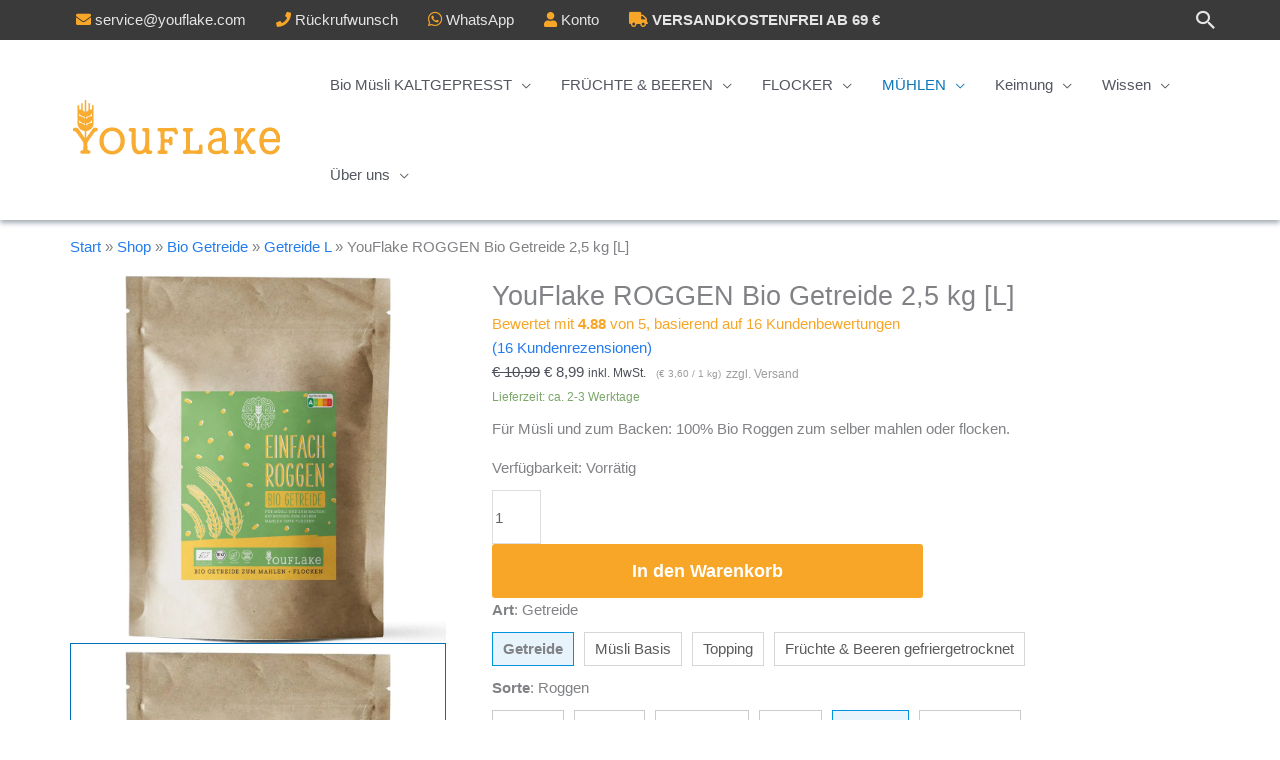

--- FILE ---
content_type: text/html; charset=UTF-8
request_url: https://youflake.com/product/youflake-einfach-roggen-bio-getreide-25-kg-l-100-bio-roggen-und-sonst-nichts-getreide-zum-mahlen-oder-flocken-fuer-muesli-und-zum-backen/
body_size: 127943
content:
<!DOCTYPE html> <html lang="de" dir="ltr"> <head><script>if(navigator.userAgent.match(/MSIE|Internet Explorer/i)||navigator.userAgent.match(/Trident\/7\..*?rv:11/i)){let e=document.location.href;if(!e.match(/[?&]nonitro/)){if(e.indexOf("?")==-1){if(e.indexOf("#")==-1){document.location.href=e+"?nonitro=1"}else{document.location.href=e.replace("#","?nonitro=1#")}}else{if(e.indexOf("#")==-1){document.location.href=e+"&nonitro=1"}else{document.location.href=e.replace("#","&nonitro=1#")}}}}</script><link rel="preconnect" href="https://js.stripe.com" /><link rel="preconnect" href="https://www.google.com" /><link rel="preconnect" href="https://eu-library.klarnaservices.com" /><link rel="preconnect" href="https://cdn-chmdd.nitrocdn.com" /><meta charset="UTF-8" /><meta name="viewport" content="width=device-width, initial-scale=1" /><meta name='robots' content='index, follow, max-image-preview:large, max-snippet:-1, max-video-preview:-1' /><title>YouFlake ROGGEN Bio Getreide 2,5 kg [L] &#8211; YouFlake</title><meta name="description" content="Für Müsli und zum Backen: 100% Bio Roggen zum selber mahlen oder flocken." /><meta property="og:locale" content="de_DE" /><meta property="og:type" content="product" /><meta property="og:title" content="YouFlake ROGGEN Bio Getreide 2,5 kg [L]" /><meta property="og:description" content="Für Müsli und zum Backen: 100% Bio Roggen zum selber mahlen oder flocken." /><meta property="og:url" content="https://youflake.com/product/youflake-einfach-roggen-bio-getreide-25-kg-l-100-bio-roggen-und-sonst-nichts-getreide-zum-mahlen-oder-flocken-fuer-muesli-und-zum-backen/" /><meta property="og:site_name" content="YouFlake" /><meta property="article:modified_time" content="2026-01-21T06:58:16+00:00" /><meta property="og:image" content="https://youflake.com/wp-content/uploads/2020/06/yf-packaging-getreide-Roggen.jpg" /><meta property="og:image:width" content="2000" /><meta property="og:image:height" content="2000" /><meta property="og:image:type" content="image/jpeg" /><meta property="og:image" content="https://youflake.com/wp-content/uploads/2020/06/yf-packaging-getreide-Roggen-back.jpg" /><meta property="og:image:width" content="2000" /><meta property="og:image:height" content="2000" /><meta property="og:image:type" content="image/jpeg" /><meta name="twitter:card" content="summary_large_image" /><meta name="twitter:site" content="@youflake" /><meta name="twitter:label1" content="Preis" /><meta name="twitter:data1" content="&euro;&nbsp;8,99 inkl. MwSt." /><meta name="twitter:label2" content="Verfügbarkeit" /><meta name="twitter:data2" content="Auf Lager" /><meta property="product:brand" content="YouFlake" /><meta property="product:price:amount" content="8.99" /><meta property="product:price:currency" content="EUR" /><meta property="og:availability" content="instock" /><meta property="product:availability" content="instock" /><meta property="product:retailer_item_id" content="35003" /><meta property="product:condition" content="new" /><meta name="generator" content="WordPress 6.8.2" /><meta name="generator" content="WooCommerce 10.1.3" /><meta name="generator" content="Elementor 3.31.3; features: additional_custom_breakpoints; settings: css_print_method-external, google_font-enabled, font_display-auto" /><meta name="pm-dataLayer-meta" content="14481" class="wpmProductId" data-id="14481" /><meta name="msapplication-TileImage" content="https://youflake.com/wp-content/uploads/2019/03/cropped-icon-yellow-512x512-300x300.png" /><meta name="generator" content="NitroPack" /><script>var NPSH,NitroScrollHelper;NPSH=NitroScrollHelper=function(){let e=null;const o=window.sessionStorage.getItem("nitroScrollPos");function t(){let e=JSON.parse(window.sessionStorage.getItem("nitroScrollPos"))||{};if(typeof e!=="object"){e={}}e[document.URL]=window.scrollY;window.sessionStorage.setItem("nitroScrollPos",JSON.stringify(e))}window.addEventListener("scroll",function(){if(e!==null){clearTimeout(e)}e=setTimeout(t,200)},{passive:true});let r={};r.getScrollPos=()=>{if(!o){return 0}const e=JSON.parse(o);return e[document.URL]||0};r.isScrolled=()=>{return r.getScrollPos()>document.documentElement.clientHeight*.5};return r}();</script><script>(function(){var a=false;var e=document.documentElement.classList;var i=navigator.userAgent.toLowerCase();var n=["android","iphone","ipad"];var r=n.length;var o;var d=null;for(var t=0;t<r;t++){o=n[t];if(i.indexOf(o)>-1)d=o;if(e.contains(o)){a=true;e.remove(o)}}if(a&&d){e.add(d);if(d=="iphone"||d=="ipad"){e.add("ios")}}})();</script><script type="text/worker" id="nitro-web-worker">var preloadRequests=0;var remainingCount={};var baseURI="";self.onmessage=function(e){switch(e.data.cmd){case"RESOURCE_PRELOAD":var o=e.data.requestId;remainingCount[o]=0;e.data.resources.forEach(function(e){preload(e,function(o){return function(){console.log(o+" DONE: "+e);if(--remainingCount[o]==0){self.postMessage({cmd:"RESOURCE_PRELOAD",requestId:o})}}}(o));remainingCount[o]++});break;case"SET_BASEURI":baseURI=e.data.uri;break}};async function preload(e,o){if(typeof URL!=="undefined"&&baseURI){try{var a=new URL(e,baseURI);e=a.href}catch(e){console.log("Worker error: "+e.message)}}console.log("Preloading "+e);try{var n=new Request(e,{mode:"no-cors",redirect:"follow"});await fetch(n);o()}catch(a){console.log(a);var r=new XMLHttpRequest;r.responseType="blob";r.onload=o;r.onerror=o;r.open("GET",e,true);r.send()}}</script><script id="nprl">(()=>{if(window.NPRL!=undefined)return;(function(e){var t=e.prototype;t.after||(t.after=function(){var e,t=arguments,n=t.length,r=0,i=this,o=i.parentNode,a=Node,c=String,u=document;if(o!==null){while(r<n){(e=t[r])instanceof a?(i=i.nextSibling)!==null?o.insertBefore(e,i):o.appendChild(e):o.appendChild(u.createTextNode(c(e)));++r}}})})(Element);var e,t;e=t=function(){var t=false;var r=window.URL||window.webkitURL;var i=true;var o=true;var a=2;var c=null;var u=null;var d=true;var s=window.nitroGtmExcludes!=undefined;var l=s?JSON.parse(atob(window.nitroGtmExcludes)).map(e=>new RegExp(e)):[];var f;var m;var v=null;var p=null;var g=null;var h={touch:["touchmove","touchend"],default:["mousemove","click","keydown","wheel"]};var E=true;var y=[];var w=false;var b=[];var S=0;var N=0;var L=false;var T=0;var R=null;var O=false;var A=false;var C=false;var P=[];var I=[];var M=[];var k=[];var x=false;var _={};var j=new Map;var B="noModule"in HTMLScriptElement.prototype;var q=requestAnimationFrame||mozRequestAnimationFrame||webkitRequestAnimationFrame||msRequestAnimationFrame;const D="gtm.js?id=";function H(e,t){if(!_[e]){_[e]=[]}_[e].push(t)}function U(e,t){if(_[e]){var n=0,r=_[e];for(var n=0;n<r.length;n++){r[n].call(this,t)}}}function Y(){(function(e,t){var r=null;var i=function(e){r(e)};var o=null;var a={};var c=null;var u=null;var d=0;e.addEventListener(t,function(r){if(["load","DOMContentLoaded"].indexOf(t)!=-1){if(u){Q(function(){e.triggerNitroEvent(t)})}c=true}else if(t=="readystatechange"){d++;n.ogReadyState=d==1?"interactive":"complete";if(u&&u>=d){n.documentReadyState=n.ogReadyState;Q(function(){e.triggerNitroEvent(t)})}}});e.addEventListener(t+"Nitro",function(e){if(["load","DOMContentLoaded"].indexOf(t)!=-1){if(!c){e.preventDefault();e.stopImmediatePropagation()}else{}u=true}else if(t=="readystatechange"){u=n.documentReadyState=="interactive"?1:2;if(d<u){e.preventDefault();e.stopImmediatePropagation()}}});switch(t){case"load":o="onload";break;case"readystatechange":o="onreadystatechange";break;case"pageshow":o="onpageshow";break;default:o=null;break}if(o){Object.defineProperty(e,o,{get:function(){return r},set:function(n){if(typeof n!=="function"){r=null;e.removeEventListener(t+"Nitro",i)}else{if(!r){e.addEventListener(t+"Nitro",i)}r=n}}})}Object.defineProperty(e,"addEventListener"+t,{value:function(r){if(r!=t||!n.startedScriptLoading||document.currentScript&&document.currentScript.hasAttribute("nitro-exclude")){}else{arguments[0]+="Nitro"}e.ogAddEventListener.apply(e,arguments);a[arguments[1]]=arguments[0]}});Object.defineProperty(e,"removeEventListener"+t,{value:function(t){var n=a[arguments[1]];arguments[0]=n;e.ogRemoveEventListener.apply(e,arguments)}});Object.defineProperty(e,"triggerNitroEvent"+t,{value:function(t,n){n=n||e;var r=new Event(t+"Nitro",{bubbles:true});r.isNitroPack=true;Object.defineProperty(r,"type",{get:function(){return t},set:function(){}});Object.defineProperty(r,"target",{get:function(){return n},set:function(){}});e.dispatchEvent(r)}});if(typeof e.triggerNitroEvent==="undefined"){(function(){var t=e.addEventListener;var n=e.removeEventListener;Object.defineProperty(e,"ogAddEventListener",{value:t});Object.defineProperty(e,"ogRemoveEventListener",{value:n});Object.defineProperty(e,"addEventListener",{value:function(n){var r="addEventListener"+n;if(typeof e[r]!=="undefined"){e[r].apply(e,arguments)}else{t.apply(e,arguments)}},writable:true});Object.defineProperty(e,"removeEventListener",{value:function(t){var r="removeEventListener"+t;if(typeof e[r]!=="undefined"){e[r].apply(e,arguments)}else{n.apply(e,arguments)}}});Object.defineProperty(e,"triggerNitroEvent",{value:function(t,n){var r="triggerNitroEvent"+t;if(typeof e[r]!=="undefined"){e[r].apply(e,arguments)}}})})()}}).apply(null,arguments)}Y(window,"load");Y(window,"pageshow");Y(window,"DOMContentLoaded");Y(document,"DOMContentLoaded");Y(document,"readystatechange");try{var F=new Worker(r.createObjectURL(new Blob([document.getElementById("nitro-web-worker").textContent],{type:"text/javascript"})))}catch(e){var F=new Worker("data:text/javascript;base64,"+btoa(document.getElementById("nitro-web-worker").textContent))}F.onmessage=function(e){if(e.data.cmd=="RESOURCE_PRELOAD"){U(e.data.requestId,e)}};if(typeof document.baseURI!=="undefined"){F.postMessage({cmd:"SET_BASEURI",uri:document.baseURI})}var G=function(e){if(--S==0){Q(K)}};var W=function(e){e.target.removeEventListener("load",W);e.target.removeEventListener("error",W);e.target.removeEventListener("nitroTimeout",W);if(e.type!="nitroTimeout"){clearTimeout(e.target.nitroTimeout)}if(--N==0&&S==0){Q(J)}};var X=function(e){var t=e.textContent;try{var n=r.createObjectURL(new Blob([t.replace(/^(?:<!--)?(.*?)(?:-->)?$/gm,"$1")],{type:"text/javascript"}))}catch(e){var n="data:text/javascript;base64,"+btoa(t.replace(/^(?:<!--)?(.*?)(?:-->)?$/gm,"$1"))}return n};var K=function(){n.documentReadyState="interactive";document.triggerNitroEvent("readystatechange");document.triggerNitroEvent("DOMContentLoaded");if(window.pageYOffset||window.pageXOffset){window.dispatchEvent(new Event("scroll"))}A=true;Q(function(){if(N==0){Q(J)}Q($)})};var J=function(){if(!A||O)return;O=true;R.disconnect();en();n.documentReadyState="complete";document.triggerNitroEvent("readystatechange");window.triggerNitroEvent("load",document);window.triggerNitroEvent("pageshow",document);if(window.pageYOffset||window.pageXOffset||location.hash){let e=typeof history.scrollRestoration!=="undefined"&&history.scrollRestoration=="auto";if(e&&typeof NPSH!=="undefined"&&NPSH.getScrollPos()>0&&window.pageYOffset>document.documentElement.clientHeight*.5){window.scrollTo(0,NPSH.getScrollPos())}else if(location.hash){try{let e=document.querySelector(location.hash);if(e){e.scrollIntoView()}}catch(e){}}}var e=null;if(a==1){e=eo}else{e=eu}Q(e)};var Q=function(e){setTimeout(e,0)};var V=function(e){if(e.type=="touchend"||e.type=="click"){g=e}};var $=function(){if(d&&g){setTimeout(function(e){return function(){var t=function(e,t,n){var r=new Event(e,{bubbles:true,cancelable:true});if(e=="click"){r.clientX=t;r.clientY=n}else{r.touches=[{clientX:t,clientY:n}]}return r};var n;if(e.type=="touchend"){var r=e.changedTouches[0];n=document.elementFromPoint(r.clientX,r.clientY);n.dispatchEvent(t("touchstart"),r.clientX,r.clientY);n.dispatchEvent(t("touchend"),r.clientX,r.clientY);n.dispatchEvent(t("click"),r.clientX,r.clientY)}else if(e.type=="click"){n=document.elementFromPoint(e.clientX,e.clientY);n.dispatchEvent(t("click"),e.clientX,e.clientY)}}}(g),150);g=null}};var z=function(e){if(e.tagName=="SCRIPT"&&!e.hasAttribute("data-nitro-for-id")&&!e.hasAttribute("nitro-document-write")||e.tagName=="IMG"&&(e.hasAttribute("src")||e.hasAttribute("srcset"))||e.tagName=="IFRAME"&&e.hasAttribute("src")||e.tagName=="LINK"&&e.hasAttribute("href")&&e.hasAttribute("rel")&&e.getAttribute("rel")=="stylesheet"){if(e.tagName==="IFRAME"&&e.src.indexOf("about:blank")>-1){return}var t="";switch(e.tagName){case"LINK":t=e.href;break;case"IMG":if(k.indexOf(e)>-1)return;t=e.srcset||e.src;break;default:t=e.src;break}var n=e.getAttribute("type");if(!t&&e.tagName!=="SCRIPT")return;if((e.tagName=="IMG"||e.tagName=="LINK")&&(t.indexOf("data:")===0||t.indexOf("blob:")===0))return;if(e.tagName=="SCRIPT"&&n&&n!=="text/javascript"&&n!=="application/javascript"){if(n!=="module"||!B)return}if(e.tagName==="SCRIPT"){if(k.indexOf(e)>-1)return;if(e.noModule&&B){return}let t=null;if(document.currentScript){if(document.currentScript.src&&document.currentScript.src.indexOf(D)>-1){t=document.currentScript}if(document.currentScript.hasAttribute("data-nitro-gtm-id")){e.setAttribute("data-nitro-gtm-id",document.currentScript.getAttribute("data-nitro-gtm-id"))}}else if(window.nitroCurrentScript){if(window.nitroCurrentScript.src&&window.nitroCurrentScript.src.indexOf(D)>-1){t=window.nitroCurrentScript}}if(t&&s){let n=false;for(const t of l){n=e.src?t.test(e.src):t.test(e.textContent);if(n){break}}if(!n){e.type="text/googletagmanagerscript";let n=t.hasAttribute("data-nitro-gtm-id")?t.getAttribute("data-nitro-gtm-id"):t.id;if(!j.has(n)){j.set(n,[])}let r=j.get(n);r.push(e);return}}if(!e.src){if(e.textContent.length>0){e.textContent+="\n;if(document.currentScript.nitroTimeout) {clearTimeout(document.currentScript.nitroTimeout);}; setTimeout(function() { this.dispatchEvent(new Event('load')); }.bind(document.currentScript), 0);"}else{return}}else{}k.push(e)}if(!e.hasOwnProperty("nitroTimeout")){N++;e.addEventListener("load",W,true);e.addEventListener("error",W,true);e.addEventListener("nitroTimeout",W,true);e.nitroTimeout=setTimeout(function(){console.log("Resource timed out",e);e.dispatchEvent(new Event("nitroTimeout"))},5e3)}}};var Z=function(e){if(e.hasOwnProperty("nitroTimeout")&&e.nitroTimeout){clearTimeout(e.nitroTimeout);e.nitroTimeout=null;e.dispatchEvent(new Event("nitroTimeout"))}};document.documentElement.addEventListener("load",function(e){if(e.target.tagName=="SCRIPT"||e.target.tagName=="IMG"){k.push(e.target)}},true);document.documentElement.addEventListener("error",function(e){if(e.target.tagName=="SCRIPT"||e.target.tagName=="IMG"){k.push(e.target)}},true);var ee=["appendChild","replaceChild","insertBefore","prepend","append","before","after","replaceWith","insertAdjacentElement"];var et=function(){if(s){window._nitro_setTimeout=window.setTimeout;window.setTimeout=function(e,t,...n){let r=document.currentScript||window.nitroCurrentScript;if(!r||r.src&&r.src.indexOf(D)==-1){return window._nitro_setTimeout.call(window,e,t,...n)}return window._nitro_setTimeout.call(window,function(e,t){return function(...n){window.nitroCurrentScript=e;t(...n)}}(r,e),t,...n)}}ee.forEach(function(e){HTMLElement.prototype["og"+e]=HTMLElement.prototype[e];HTMLElement.prototype[e]=function(...t){if(this.parentNode||this===document.documentElement){switch(e){case"replaceChild":case"insertBefore":t.pop();break;case"insertAdjacentElement":t.shift();break}t.forEach(function(e){if(!e)return;if(e.tagName=="SCRIPT"){z(e)}else{if(e.children&&e.children.length>0){e.querySelectorAll("script").forEach(z)}}})}return this["og"+e].apply(this,arguments)}})};var en=function(){if(s&&typeof window._nitro_setTimeout==="function"){window.setTimeout=window._nitro_setTimeout}ee.forEach(function(e){HTMLElement.prototype[e]=HTMLElement.prototype["og"+e]})};var er=async function(){if(o){ef(f);ef(V);if(v){clearTimeout(v);v=null}}if(T===1){L=true;return}else if(T===0){T=-1}n.startedScriptLoading=true;Object.defineProperty(document,"readyState",{get:function(){return n.documentReadyState},set:function(){}});var e=document.documentElement;var t={attributes:true,attributeFilter:["src"],childList:true,subtree:true};R=new MutationObserver(function(e,t){e.forEach(function(e){if(e.type=="childList"&&e.addedNodes.length>0){e.addedNodes.forEach(function(e){if(!document.documentElement.contains(e)){return}if(e.tagName=="IMG"||e.tagName=="IFRAME"||e.tagName=="LINK"){z(e)}})}if(e.type=="childList"&&e.removedNodes.length>0){e.removedNodes.forEach(function(e){if(e.tagName=="IFRAME"||e.tagName=="LINK"){Z(e)}})}if(e.type=="attributes"){var t=e.target;if(!document.documentElement.contains(t)){return}if(t.tagName=="IFRAME"||t.tagName=="LINK"||t.tagName=="IMG"||t.tagName=="SCRIPT"){z(t)}}})});R.observe(e,t);if(!s){et()}await Promise.all(P);var r=b.shift();var i=null;var a=false;while(r){var c;var u=JSON.parse(atob(r.meta));var d=u.delay;if(r.type=="inline"){var l=document.getElementById(r.id);if(l){l.remove()}else{r=b.shift();continue}c=X(l);if(c===false){r=b.shift();continue}}else{c=r.src}if(!a&&r.type!="inline"&&(typeof u.attributes.async!="undefined"||typeof u.attributes.defer!="undefined")){if(i===null){i=r}else if(i===r){a=true}if(!a){b.push(r);r=b.shift();continue}}var m=document.createElement("script");m.src=c;m.setAttribute("data-nitro-for-id",r.id);for(var p in u.attributes){try{if(u.attributes[p]===false){m.setAttribute(p,"")}else{m.setAttribute(p,u.attributes[p])}}catch(e){console.log("Error while setting script attribute",m,e)}}m.async=false;if(u.canonicalLink!=""&&Object.getOwnPropertyDescriptor(m,"src")?.configurable!==false){(e=>{Object.defineProperty(m,"src",{get:function(){return e.canonicalLink},set:function(){}})})(u)}if(d){setTimeout((function(e,t){var n=document.querySelector("[data-nitro-marker-id='"+t+"']");if(n){n.after(e)}else{document.head.appendChild(e)}}).bind(null,m,r.id),d)}else{m.addEventListener("load",G);m.addEventListener("error",G);if(!m.noModule||!B){S++}var g=document.querySelector("[data-nitro-marker-id='"+r.id+"']");if(g){Q(function(e,t){return function(){e.after(t)}}(g,m))}else{Q(function(e){return function(){document.head.appendChild(e)}}(m))}}r=b.shift()}};var ei=function(){var e=document.getElementById("nitro-deferred-styles");var t=document.createElement("div");t.innerHTML=e.textContent;return t};var eo=async function(e){isPreload=e&&e.type=="NitroPreload";if(!isPreload){T=-1;E=false;if(o){ef(f);ef(V);if(v){clearTimeout(v);v=null}}}if(w===false){var t=ei();let e=t.querySelectorAll('style,link[rel="stylesheet"]');w=e.length;if(w){let e=document.getElementById("nitro-deferred-styles-marker");e.replaceWith.apply(e,t.childNodes)}else if(isPreload){Q(ed)}else{es()}}else if(w===0&&!isPreload){es()}};var ea=function(){var e=ei();var t=e.childNodes;var n;var r=[];for(var i=0;i<t.length;i++){n=t[i];if(n.href){r.push(n.href)}}var o="css-preload";H(o,function(e){eo(new Event("NitroPreload"))});if(r.length){F.postMessage({cmd:"RESOURCE_PRELOAD",resources:r,requestId:o})}else{Q(function(){U(o)})}};var ec=function(){if(T===-1)return;T=1;var e=[];var t,n;for(var r=0;r<b.length;r++){t=b[r];if(t.type!="inline"){if(t.src){n=JSON.parse(atob(t.meta));if(n.delay)continue;if(n.attributes.type&&n.attributes.type=="module"&&!B)continue;e.push(t.src)}}}if(e.length){var i="js-preload";H(i,function(e){T=2;if(L){Q(er)}});F.postMessage({cmd:"RESOURCE_PRELOAD",resources:e,requestId:i})}};var eu=function(){while(I.length){style=I.shift();if(style.hasAttribute("nitropack-onload")){style.setAttribute("onload",style.getAttribute("nitropack-onload"));Q(function(e){return function(){e.dispatchEvent(new Event("load"))}}(style))}}while(M.length){style=M.shift();if(style.hasAttribute("nitropack-onerror")){style.setAttribute("onerror",style.getAttribute("nitropack-onerror"));Q(function(e){return function(){e.dispatchEvent(new Event("error"))}}(style))}}};var ed=function(){if(!x){if(i){Q(function(){var e=document.getElementById("nitro-critical-css");if(e){e.remove()}})}x=true;onStylesLoadEvent=new Event("NitroStylesLoaded");onStylesLoadEvent.isNitroPack=true;window.dispatchEvent(onStylesLoadEvent)}};var es=function(){if(a==2){Q(er)}else{eu()}};var el=function(e){m.forEach(function(t){document.addEventListener(t,e,true)})};var ef=function(e){m.forEach(function(t){document.removeEventListener(t,e,true)})};if(s){et()}return{setAutoRemoveCriticalCss:function(e){i=e},registerScript:function(e,t,n){b.push({type:"remote",src:e,id:t,meta:n})},registerInlineScript:function(e,t){b.push({type:"inline",id:e,meta:t})},registerStyle:function(e,t,n){y.push({href:e,rel:t,media:n})},onLoadStyle:function(e){I.push(e);if(w!==false&&--w==0){Q(ed);if(E){E=false}else{es()}}},onErrorStyle:function(e){M.push(e);if(w!==false&&--w==0){Q(ed);if(E){E=false}else{es()}}},loadJs:function(e,t){if(!e.src){var n=X(e);if(n!==false){e.src=n;e.textContent=""}}if(t){Q(function(e,t){return function(){e.after(t)}}(t,e))}else{Q(function(e){return function(){document.head.appendChild(e)}}(e))}},loadQueuedResources:async function(){window.dispatchEvent(new Event("NitroBootStart"));if(p){clearTimeout(p);p=null}window.removeEventListener("load",e.loadQueuedResources);f=a==1?er:eo;if(!o||g){Q(f)}else{if(navigator.userAgent.indexOf(" Edge/")==-1){ea();H("css-preload",ec)}el(f);if(u){if(c){v=setTimeout(f,c)}}else{}}},fontPreload:function(e){var t="critical-fonts";H(t,function(e){document.getElementById("nitro-critical-fonts").type="text/css"});F.postMessage({cmd:"RESOURCE_PRELOAD",resources:e,requestId:t})},boot:function(){if(t)return;t=true;C=typeof NPSH!=="undefined"&&NPSH.isScrolled();let n=document.prerendering;if(location.hash||C||n){o=false}m=h.default.concat(h.touch);p=setTimeout(e.loadQueuedResources,1500);el(V);if(C){e.loadQueuedResources()}else{window.addEventListener("load",e.loadQueuedResources)}},addPrerequisite:function(e){P.push(e)},getTagManagerNodes:function(e){if(!e)return j;return j.get(e)??[]}}}();var n,r;n=r=function(){var t=document.write;return{documentWrite:function(n,r){if(n&&n.hasAttribute("nitro-exclude")){return t.call(document,r)}var i=null;if(n.documentWriteContainer){i=n.documentWriteContainer}else{i=document.createElement("span");n.documentWriteContainer=i}var o=null;if(n){if(n.hasAttribute("data-nitro-for-id")){o=document.querySelector('template[data-nitro-marker-id="'+n.getAttribute("data-nitro-for-id")+'"]')}else{o=n}}i.innerHTML+=r;i.querySelectorAll("script").forEach(function(e){e.setAttribute("nitro-document-write","")});if(!i.parentNode){if(o){o.parentNode.insertBefore(i,o)}else{document.body.appendChild(i)}}var a=document.createElement("span");a.innerHTML=r;var c=a.querySelectorAll("script");if(c.length){c.forEach(function(t){var n=t.getAttributeNames();var r=document.createElement("script");n.forEach(function(e){r.setAttribute(e,t.getAttribute(e))});r.async=false;if(!t.src&&t.textContent){r.textContent=t.textContent}e.loadJs(r,o)})}},TrustLogo:function(e,t){var n=document.getElementById(e);var r=document.createElement("img");r.src=t;n.parentNode.insertBefore(r,n)},documentReadyState:"loading",ogReadyState:document.readyState,startedScriptLoading:false,loadScriptDelayed:function(e,t){setTimeout(function(){var t=document.createElement("script");t.src=e;document.head.appendChild(t)},t)}}}();document.write=function(e){n.documentWrite(document.currentScript,e)};document.writeln=function(e){n.documentWrite(document.currentScript,e+"\n")};window.NPRL=e;window.NitroResourceLoader=t;window.NPh=n;window.NitroPackHelper=r})();</script><template id="nitro-deferred-styles-marker"></template><style id="nitro-fonts">@font-face{font-family:"Astra";src:url("https://cdn-chmdd.nitrocdn.com/agqkhCfYJcFYnFcgTRKesliFgygasTvU/assets/static/optimized/rev-e3615b2/youflake.com/wp-content/themes/astra/assets/fonts/nitro-min-default-astra.ttf") format("truetype");font-weight:normal;font-style:normal;font-display:fallback}@font-face{font-family:WooCommerce;src:url("https://youflake.com/wp-content/plugins/woocommerce/assets/fonts/WooCommerce.eot");src:url("https://cdn-chmdd.nitrocdn.com/agqkhCfYJcFYnFcgTRKesliFgygasTvU/assets/static/optimized/rev-e3615b2/youflake.com/wp-content/plugins/woocommerce/assets/fonts/nitro-min-default-WooCommerce.ttf") format("truetype");font-weight:400;font-style:normal;font-display:fallback}@font-face{font-family:cfw-slick;font-style:normal;font-weight:400;src:url("https://cdn-chmdd.nitrocdn.com/agqkhCfYJcFYnFcgTRKesliFgygasTvU/assets/static/source/rev-e3615b2/youflake.com/wp-content/plugins/checkout-for-woocommerce/build/fonts/slick.eot");src:url("https://cdn-chmdd.nitrocdn.com/agqkhCfYJcFYnFcgTRKesliFgygasTvU/assets/static/optimized/rev-e3615b2/youflake.com/wp-content/plugins/checkout-for-woocommerce/build/fonts/nitro-min-default-slick.ttf") format("truetype");font-display:fallback}@font-face{font-family:"Font Awesome 5 Brands";font-style:normal;font-weight:normal;font-display:fallback;src:url("https://cdn-chmdd.nitrocdn.com/agqkhCfYJcFYnFcgTRKesliFgygasTvU/assets/static/source/rev-e3615b2/use.fontawesome.com/releases/v5.8.1/webfonts/fa-brands-400.eot");src:url("https://cdn-chmdd.nitrocdn.com/agqkhCfYJcFYnFcgTRKesliFgygasTvU/assets/static/source/rev-e3615b2/use.fontawesome.com/releases/v5.8.1/webfonts/fa-brands-400.woff2") format("woff2")}@font-face{font-family:"Font Awesome 5 Free";font-style:normal;font-weight:400;font-display:fallback;src:url("https://cdn-chmdd.nitrocdn.com/agqkhCfYJcFYnFcgTRKesliFgygasTvU/assets/static/source/rev-e3615b2/use.fontawesome.com/releases/v5.8.1/webfonts/fa-regular-400.eot");src:url("https://cdn-chmdd.nitrocdn.com/agqkhCfYJcFYnFcgTRKesliFgygasTvU/assets/static/source/rev-e3615b2/use.fontawesome.com/releases/v5.8.1/webfonts/fa-regular-400.woff2") format("woff2")}@font-face{font-family:"Font Awesome 5 Free";font-style:normal;font-weight:900;font-display:fallback;src:url("https://cdn-chmdd.nitrocdn.com/agqkhCfYJcFYnFcgTRKesliFgygasTvU/assets/static/source/rev-e3615b2/use.fontawesome.com/releases/v5.8.1/webfonts/fa-solid-900.eot");src:url("https://cdn-chmdd.nitrocdn.com/agqkhCfYJcFYnFcgTRKesliFgygasTvU/assets/static/source/rev-e3615b2/use.fontawesome.com/releases/v5.8.1/webfonts/fa-solid-900.woff2") format("woff2")}</style><style type="text/css" id="nitro-critical-css">#primary{margin:.5em 0 !important}.site-header{box-shadow:0 3px 5px #a4acb5}.breadcrumb.breadcrumbs.woo-breadcrumbs{margin-top:.5em;margin-bottom:.5em}.ast-article-single{margin-bottom:1em !important}.main-header-menu .sub-menu{width:260px}.woocommerce div.product .product_title{margin:.5em 0 .5em 0}.price-per-unit{font-size:small}.woocommerce a.button,.woocommerce button.button,.woocommerce button.button.alt{padding:10px 15px}.woocommerce div.product form.cart .button{float:none}.input-text.qty.text{height:54px;padding-left:2px !important;padding-right:2px !important}.woocommerce div.product form.cart .button.single_add_to_cart_button{height:54px;width:60%;font-size:1.2em}.iconic-wlv-terms__term--partial-match{opacity:.5}.iconic-wlv-terms__term--partial-match:not(.iconic-was-swatches__item--out-of-stock){opacity:.8 !important}.iconic-wlv-variations__row--pa_sorte .iconic-wlv-terms__term--partial-match{display:none}.astra-shop-summary-wrap .shipping_de.shipping_de_string{margin-bottom:5px}.product_title.entry-title{font-family:"Nunito",nunito,sans-serif !important;font-size:1.8em !important;font-weight:500 !important}.woocommerce-loop-product__title{font-family:"Nunito",nunito,sans-serif !important;font-size:1em !important;font-weight:600}.woocommerce div.product .product_title{margin:.5em 0 0 0}.main-header-bar{opacity:.95}@media screen and (max-width:768px){.main-header-bar{padding-top:0;padding-bottom:0}.woocommerce-page #content div.product div.images,.woocommerce-page #content div.product{float:left !important}}.woocommerce div.product .related.products{display:none}.woocommerce .product .summary .price{margin-bottom:0px;display:inline;float:left;margin-right:10px}.woocommerce .product .summary .wgm-info{width:auto;float:left;color:#9e9e9e;margin-top:14px}.woocommerce .product .summary .wgm-info.woocommerce-de_price_taxrate{display:none}.woocommerce .product .summary .shipping_de.shipping_de_string{margin-bottom:0px;line-height:1.3em;width:100%}.woocommerce .product .summary .shipping_de.shipping_de_string.delivery-time-ca-2-3-werktage{color:#7ca76b}.woocommerce .product .summary .versandkosten{color:#9e9e9e}.woocommerce .product .summary .wgm-info.price-per-unit{margin-right:.5em}.woocommerce .product .summary .woocommerce-price-suffix{font-size:.8rem;font-weight:normal}.variations a{color:#333}.woocommerce .product .summary .legacy-itemprop-offers::after{color:#000;content:"";display:block;clear:both;width:100%;margin-bottom:10px}.woocommerce-product-details__short-description p{margin-bottom:15px}.variations.iconic-wlv-variations{border:0;margin-bottom:10px}.label.iconic-wlv-variations__label,.value.iconic-wlv-variations__value{padding:0;border:0 !important}.woocommerce .product .ast-stock-detail{margin-bottom:0}.woocommerce button.button.alt{background:#7ca76b}.iconic-wlv-terms__term--current::after{color:#000;content:"";display:block;clear:both;width:100%;margin-bottom:10px}@media only screen and (min-width:720px){.woocommerce .product .summary .wgm-info{margin-top:2px}.woocommerce .product .summary .shipping_de.shipping_de_string{margin-top:0px}.woocommerce .product .ast-stock-detail{margin-bottom:10px}}:root{--cfw-heading-font-family:-apple-system,BlinkMacSystemFont,"Segoe UI",Roboto,Oxygen-Sans,Ubuntu,Cantarell,"Helvetica Neue",sans-serif;--cfw-body-font-family:-apple-system,BlinkMacSystemFont,"Segoe UI",Roboto,Oxygen-Sans,Ubuntu,Cantarell,"Helvetica Neue",sans-serif;--cfw-body-background-color:#fff;--cfw-body-text-color:#666;--cfw-body-link-color:#0073aa;--cfw-header-background-color:#fff;--cfw-header-text-color:#2b2b2b;--cfw-header-bottom-margin:0;--cfw-footer-background-color:#fff;--cfw-footer-text-color:#999;--cfw-footer-top-margin:0;--cfw-cart-summary-background-color:#fff;--cfw-cart-summary-mobile-background-color:#f4f4f4;--cfw-cart-summary-text-color:#333;--cfw-cart-summary-item-quantity-background-color:rgba(114,114,114,.9);--cfw-cart-summary-item-quantity-text-color:#fff;--cfw-cart-summary-order-total-text-color:#000;--cfw-breadcrumb-completed-text-color:rgba(0,0,0,.5);--cfw-breadcrumb-current-text-color:#333;--cfw-breadcrumb-next-text-color:rgba(0,0,0,.5);--cfw-breadcrumb-completed-accent-color:#333;--cfw-breadcrumb-current-accent-color:#333;--cfw-breadcrumb-next-accent-color:#333;--cfw-buttons-primary-background-color:#333;--cfw-buttons-primary-text-color:#fff;--cfw-buttons-primary-hover-background-color:#555;--cfw-buttons-primary-hover-text-color:#fff;--cfw-buttons-secondary-background-color:#333;--cfw-buttons-secondary-text-color:#fff;--cfw-buttons-secondary-hover-background-color:#555;--cfw-buttons-secondary-hover-text-color:#555;--cfw-logo-url:"";--cfw-loading-shimmer-display-mode:block;--cfw-loading-shimmer-cart-item-quantity-display-mode:none;--cfw-loading-shimmer-primary-color:#eff1f3;--cfw-loading-shimmer-gradient:linear-gradient(to right,var(--cfw-loading-shimmer-primary-color) 4%,#e2e2e2 25%,var(--cfw-loading-shimmer-primary-color) 36%);--cfw-horizontal-divider-color:#b0b0b2;--cfw-loading-shimmer-filter:none;--cfw-tb-review-title:#333;--cfw-tb-review-subtitle:#6b7280;--cfw-tb-review-content:#333;--cfw-tb-guarantee-title:#333;--cfw-tb-guarantee-content:#333}:root{--wp-admin-theme-color:#3858e9;--wp-admin-theme-color--rgb:56,88,233;--wp-admin-theme-color-darker-10:#2145e6;--wp-admin-theme-color-darker-10--rgb:33,69,230;--wp-admin-theme-color-darker-20:#183ad6;--wp-admin-theme-color-darker-20--rgb:24,58,214;--wp-admin-border-width-focus:2px}ul{box-sizing:border-box}.entry-content{counter-reset:footnotes}:root{--wp--preset--font-size--normal:16px;--wp--preset--font-size--huge:42px}.screen-reader-text{border:0;clip-path:inset(50%);height:1px;margin:-1px;overflow:hidden;padding:0;position:absolute;width:1px;word-wrap:normal !important}:where(figure){margin:0 0 1em}body,fieldset,figure,h1,h2,h3,html,li,p,ul{border:0;font-size:100%;font-style:inherit;font-weight:inherit;margin:0;outline:0;padding:0;vertical-align:baseline}html{-webkit-text-size-adjust:100%;-ms-text-size-adjust:100%}body{margin:0}main,nav{display:block}a{background-color:transparent}a,a:visited{text-decoration:none}strong{font-weight:700}small{font-size:80%}img{border:0}svg:not(:root){overflow:hidden}figure{margin:0}button,input{color:inherit;font:inherit;margin:0}button{overflow:visible}button{text-transform:none}button{-webkit-appearance:button}button::-moz-focus-inner,input::-moz-focus-inner{border:0;padding:0}input{line-height:normal}input[type=number]::-webkit-inner-spin-button,input[type=number]::-webkit-outer-spin-button{height:auto}input[type=search]{-webkit-appearance:textfield;box-sizing:content-box}input[type=search]::-webkit-search-cancel-button,input[type=search]::-webkit-search-decoration{-webkit-appearance:none}fieldset{border:1px solid var(--ast-border-color);margin:0 0;padding:.35em .625em .75em}table{border-collapse:collapse;border-spacing:0}td{padding:0}.ast-container{max-width:100%}.ast-container{margin-left:auto;margin-right:auto;padding-left:20px;padding-right:20px}.ast-container::after{content:"";display:table;clear:both}h1,h2,h3{clear:both}h1{color:#808285;font-size:2em;line-height:1.2}h2{color:#808285;font-size:1.7em;line-height:1.3}h3{color:#808285;font-size:1.5em;line-height:1.4}html{box-sizing:border-box}*,:after,:before{box-sizing:inherit}body{color:#808285;background:#fff;font-style:normal}ul{margin:0 0 1.5em 3em}ul{list-style:disc}li>ul{margin-bottom:0;margin-left:1.5em}strong{font-weight:700}i{font-style:italic}img{height:auto;max-width:100%}.button,button,input{color:#808285;font-weight:400;font-size:100%;margin:0;vertical-align:baseline}button,input{line-height:normal}ins{background:0 0;text-decoration:none}table,td{border:1px solid var(--ast-border-color)}table{border-collapse:separate;border-spacing:0;border-width:1px 0 0 1px;margin:0 0 1.5em;width:100%}td{padding:.7em 1em;border-width:0 1px 1px 0}.button,button{border:1px solid;border-color:var(--ast-border-color);border-radius:2px;background:#e6e6e6;padding:.6em 1em .4em;color:#fff}input[type=search],input[type=text]{color:#666;border:1px solid var(--ast-border-color);border-radius:2px;-webkit-appearance:none}a{color:#4169e1}.screen-reader-text{border:0;clip:rect(1px,1px,1px,1px);height:1px;margin:-1px;overflow:hidden;padding:0;position:absolute;width:1px;word-wrap:normal !important}#primary:after,#primary:before,.ast-container:after,.ast-container:before,.site-content:after,.site-content:before,.site-header:after,.site-header:before,.site-main:after,.site-main:before{content:"";display:table}#primary:after,.ast-container:after,.site-content:after,.site-header:after,.site-main:after{clear:both}body{-webkit-font-smoothing:antialiased;-moz-osx-font-smoothing:grayscale}body:not(.logged-in){position:relative}#page{position:relative}a{text-decoration:none}img{vertical-align:middle}p{margin-bottom:1.75em}.button{border-radius:0;padding:18px 30px;border:0;box-shadow:none;text-shadow:none}.search-form .search-field{outline:0}.ast-search-menu-icon{position:relative;z-index:3}input{line-height:1}body,button{line-height:1.8571428571429}.ast-single-post .entry-title{line-height:1.2}.entry-title{font-weight:var(--ast-blog-title-font-weight,normal)}.ast-hidden{display:none !important}body{background-color:#fff}#page{display:block}#primary{display:block;position:relative;float:left;width:100%}#primary{margin:4em 0}.ast-search-icon .astra-search-icon{font-size:1.3em}.main-navigation{height:100%;-js-display:inline-flex;display:inline-flex}.main-navigation ul{list-style:none;margin:0;padding-left:0;position:relative}.main-header-menu .menu-link{text-decoration:none;padding:0 1em;display:inline-block}.main-header-menu .menu-item{position:relative}.main-header-menu .sub-menu{width:240px;background:#fff;left:-999em;position:absolute;top:100%;z-index:99999;visibility:hidden}.main-header-menu .sub-menu .menu-link{padding:.9em 1em;display:block;word-wrap:break-word}.main-header-menu .sub-menu .menu-item:not(.menu-item-has-children) .menu-link .icon-arrow:first-of-type{display:none}#ast-desktop-header .main-header-menu .sub-menu .menu-item.menu-item-has-children>.menu-link .icon-arrow{display:none}#ast-desktop-header .main-header-menu .sub-menu .menu-item.menu-item-has-children>.menu-link .ast-header-navigation-arrow{position:absolute;right:.6em;top:50%;transform:translate(0,-50%) rotate(270deg)}#ast-desktop-header .main-header-menu .sub-menu .menu-item.menu-item-has-children>.menu-link .ast-header-navigation-arrow .icon-arrow{display:block}.main-header-menu .sub-menu .sub-menu{top:0}.submenu-with-border .sub-menu{border-width:1px;border-style:solid}.submenu-with-border .sub-menu .menu-link{border-width:0 0 1px;border-style:solid}.submenu-with-border .sub-menu .sub-menu{top:-2px}.ast-desktop .submenu-with-border .sub-menu>.menu-item:last-child>.menu-link{border-bottom-style:none}.ast-button-wrap{display:inline-block}.ast-button-wrap button{box-shadow:none;border:none}.ast-button-wrap .menu-toggle{padding:0;width:2.2em;height:2.1em;font-size:1.5em;font-weight:400;border-radius:2px;-webkit-font-smoothing:antialiased;-moz-osx-font-smoothing:grayscale;border-radius:2px;vertical-align:middle;line-height:1.8571428571429}.ast-button-wrap .menu-toggle.main-header-menu-toggle{padding:0 .5em;width:auto;text-align:center}.header-main-layout-1 .ast-main-header-bar-alignment{margin-left:auto}.site-navigation{height:100%}.entry-summary>:last-child{margin-bottom:0}body{overflow-x:hidden}.ast-builder-grid-row{display:grid;grid-template-columns:auto auto;align-items:center;grid-column-gap:20px;overflow-wrap:anywhere}.ast-builder-grid-row>.site-header-section{flex-wrap:nowrap}.ast-builder-layout-element{align-items:center}.site-header-section{height:100%;min-height:0;align-items:center}.site-header-section>*{padding:0 10px}.site-header-section>div:first-child{padding-left:0}.site-header-section>div:last-child{padding-right:0}.site-header-section .ast-builder-menu{align-items:center}.ast-builder-layout-element.ast-header-search{height:auto}.ast-grid-right-section{justify-content:flex-end}.ast-logo-title-inline .ast-site-identity{padding:1em 0;-js-display:inline-flex;display:inline-flex;vertical-align:middle;align-items:center}.ahfb-svg-iconset{-js-display:inline-flex;display:inline-flex;align-self:center}.ahfb-svg-iconset svg{width:17px;height:17px}.ast-builder-grid-row-container{display:grid;align-content:center}.main-header-bar .main-header-bar-navigation{height:100%}.ast-nav-menu .sub-menu{line-height:1.45}.ast-builder-menu .main-navigation{padding:0}.ast-builder-menu .main-navigation>ul{align-self:center}.menu-toggle .ast-close-svg{display:none}.ast-mobile-header-wrap .menu-toggle .mobile-menu-toggle-icon{-js-display:inline-flex;display:inline-flex;align-self:center}.ast-mobile-header-wrap .ast-button-wrap .menu-toggle.main-header-menu-toggle{-js-display:flex;display:flex;align-items:center;width:auto;height:auto}.menu-toggle .mobile-menu-toggle-icon{-js-display:inline-flex;display:inline-flex;align-self:center}.ast-button-wrap .menu-toggle.main-header-menu-toggle{padding:.5em;align-items:center;-js-display:flex;display:flex}.site-header{z-index:99;position:relative}.main-header-bar-wrap{position:relative}.main-header-bar{background-color:#fff;border-bottom-color:var(--ast-border-color);border-bottom-style:solid}.main-header-bar{margin-left:auto;margin-right:auto}.ast-desktop .main-header-menu.ast-menu-shadow .sub-menu{box-shadow:0 4px 10px -2px rgba(0,0,0,.1)}.site-branding{line-height:1;align-self:center}.ast-menu-toggle{display:none;background:0 0;color:inherit;border-style:dotted;border-color:transparent}.main-header-bar{z-index:4;position:relative}.main-header-bar .main-header-bar-navigation .sub-menu{line-height:1.45}.main-header-bar .main-header-bar-navigation .menu-item-has-children>.menu-link:after{line-height:normal}.ast-site-identity{padding:1em 0}.ast-desktop .main-header-menu>.menu-item .sub-menu:before{position:absolute;content:"";top:0;left:0;width:100%;transform:translateY(-100%)}input[type=number],input[type=search],input[type=text]{color:#666;padding:.75em;height:auto;border-width:1px;border-style:solid;border-color:var(--ast-border-color);border-radius:2px;background:var(--ast-comment-inputs-background);box-shadow:none;box-sizing:border-box}.entry-content{word-wrap:break-word}.entry-content p{margin-bottom:1.6em}.entry-content::after{display:table;clear:both;content:""}.entry-title{margin-bottom:.2em}.ast-flex{-js-display:flex;display:flex;flex-wrap:wrap}.ast-inline-flex{-js-display:inline-flex;display:inline-flex;align-items:center;flex-wrap:wrap;align-content:center}.ast-flex-grow-1{flex-grow:1}:root{--ast-post-nav-space:0;--ast-container-default-xlg-padding:6.67em;--ast-container-default-lg-padding:5.67em;--ast-container-default-slg-padding:4.34em;--ast-container-default-md-padding:3.34em;--ast-container-default-sm-padding:6.67em;--ast-container-default-xs-padding:2.4em;--ast-container-default-xxs-padding:1.4em;--ast-code-block-background:#eee;--ast-comment-inputs-background:#fafafa;--ast-normal-container-width:1140px;--ast-narrow-container-width:750px;--ast-blog-title-font-weight:normal;--ast-blog-meta-weight:inherit;--ast-global-color-primary:var(--ast-global-color-5);--ast-global-color-secondary:var(--ast-global-color-4);--ast-global-color-alternate-background:var(--ast-global-color-7);--ast-global-color-subtle-background:var(--ast-global-color-6);--ast-bg-style-guide:#f8fafc;--ast-shadow-style-guide:0px 0px 4px 0 rgba(0,0,0,.34);--ast-global-dark-bg-style:#fff;--ast-global-dark-lfs:#fbfbfb;--ast-widget-bg-color:#fafafa;--ast-wc-container-head-bg-color:#fbfbfb;--ast-title-layout-bg:#eee;--ast-search-border-color:#e7e7e7;--ast-lifter-hover-bg:#e6e6e6;--ast-gallery-block-color:#000;--srfm-color-input-label:var(--ast-global-color-2)}html{font-size:93.75%}a{color:#257ced}body,button,input{font-family:"Nunito",nunito,sans-serif;font-weight:400;font-size:15px;font-size:1rem;line-height:var(--ast-body-line-height,1.65em)}h1,h2,h3{font-family:"Bebas-Neue-Pro",bebas-neue-pro,sans-serif;font-weight:400;text-transform:uppercase}.entry-title{font-size:30px;font-size:2rem}h1{font-size:40px;font-size:2.6666666666667rem;font-weight:400;font-family:"Bebas-Neue-Pro",bebas-neue-pro,sans-serif;line-height:1.4em;text-transform:uppercase}h2{font-size:30px;font-size:2rem;font-family:"Bebas-Neue-Pro",bebas-neue-pro,sans-serif;line-height:1.3em;text-transform:uppercase}h3{font-size:25px;font-size:1.6666666666667rem;font-family:"Bebas-Neue-Pro",bebas-neue-pro,sans-serif;line-height:1.3em;text-transform:uppercase}body,h1,h2,h3{color:var(--ast-global-color-3)}.ast-search-menu-icon form.search-form{padding-right:0}.ast-search-menu-icon.slide-search input.search-field{width:0}input{outline:none}.ast-logo-title-inline .site-logo-img{padding-right:1em}@media (max-width:768.9px){#ast-desktop-header{display:none}}@media (min-width:769px){#ast-mobile-header{display:none}}@media (max-width:768px){#primary{padding:1.5em 0;margin:0}}.menu-toggle,button,.button{color:#fff;border-color:#f7a627;background-color:#f7a627;border-top-left-radius:3px;border-top-right-radius:3px;border-bottom-right-radius:3px;border-bottom-left-radius:3px;padding-top:10px;padding-right:40px;padding-bottom:10px;padding-left:40px;font-family:inherit;font-weight:inherit}@media (min-width:544px){.ast-container{max-width:100%}}@media (max-width:768px){h1{font-size:30px}h2{font-size:25px}h3{font-size:20px}}@media (max-width:544px){h1{font-size:30px}h2{font-size:25px}h3{font-size:20px}header .custom-logo-link img{max-width:120px;width:120px}}@media (max-width:768px){html{font-size:85.5%}}@media (max-width:544px){html{font-size:85.5%}}@media (min-width:769px){.ast-container{max-width:1180px}}:root{--ast-global-color-0:#0170b9;--ast-global-color-1:#3a3a3a;--ast-global-color-2:#3a3a3a;--ast-global-color-3:#4b4f58;--ast-global-color-4:#f5f5f5;--ast-global-color-5:#fff;--ast-global-color-6:#e5e5e5;--ast-global-color-7:#424242;--ast-global-color-8:#000}:root{--ast-border-color:#ddd}h1,h2,h3{color:var(--ast-global-color-2)}.ast-builder-layout-element[data-section="title_tagline"]{display:flex}.ast-builder-menu-1{font-family:inherit;font-weight:inherit}.ast-builder-menu-1 .menu-item>.menu-link{color:var(--ast-global-color-3)}.ast-builder-menu-1 .menu-item>.ast-menu-toggle{color:var(--ast-global-color-3)}.ast-builder-menu-1 .menu-item.current-menu-item>.menu-link,.ast-builder-menu-1 .current-menu-ancestor>.menu-link{color:var(--ast-global-color-0)}.ast-builder-menu-1 .sub-menu{border-top-width:0px;border-bottom-width:0px;border-right-width:0px;border-left-width:0px;border-color:#f7a627;border-style:solid}.ast-builder-menu-1 .sub-menu .sub-menu{top:0px}.ast-builder-menu-1 .main-header-menu>.menu-item>.sub-menu{margin-top:0px}.ast-desktop .ast-builder-menu-1 .main-header-menu>.menu-item>.sub-menu:before{height:calc(0px + 0px + 5px)}.ast-desktop .ast-builder-menu-1 .menu-item .sub-menu .menu-link{border-style:none}@media (max-width:768px){.ast-builder-menu-1 .menu-item-has-children>.menu-link:after{content:unset}.ast-builder-menu-1 .main-header-menu>.menu-item>.sub-menu{margin-top:0}}@media (max-width:544px){.ast-builder-menu-1 .main-header-menu>.menu-item>.sub-menu{margin-top:0}}.ast-builder-menu-1{display:flex}.ast-builder-menu-2{font-family:inherit;font-weight:inherit}.ast-builder-menu-2 .menu-item>.menu-link{color:var(--ast-global-color-6)}@media (max-width:768px){.ast-builder-menu-2 .main-header-menu .menu-item>.menu-link{color:var(--ast-global-color-3)}}@media (max-width:544px){.ast-builder-menu-2 .main-header-menu .menu-item>.menu-link{color:var(--ast-global-color-3)}}.ast-builder-menu-2{display:flex}.ast-desktop .ast-menu-hover-style-underline>.menu-item>.menu-link:before{content:"";position:absolute;width:100%;right:50%;height:1px;background-color:transparent;transform:scale(0,0) translate(-50%,0)}.ast-desktop .ast-menu-hover-style-underline>.menu-item>.menu-link:before{bottom:0}.ast-builder-html-element p:first-child{margin-top:0}.ast-builder-html-element p:last-child{margin-bottom:0}.ast-header-html-1 .ast-builder-html-element{font-size:15px;font-size:1rem}@media (max-width:768px){.ast-header-html-1 .ast-builder-html-element{color:var(--ast-global-color-6)}.ast-header-html-1 a{color:var(--ast-global-color-6)}}@media (max-width:544px){.ast-header-html-1 .ast-builder-html-element{color:var(--ast-global-color-6);font-size:.9em}.ast-header-html-1 a{color:var(--ast-global-color-6)}}.ast-header-html-1{font-size:15px;font-size:1rem}@media (max-width:544px){.ast-header-html-1{font-size:.9em}}.ast-header-html-1{display:flex}.ast-search-icon .ast-icon{z-index:4}.ast-search-icon{z-index:4;position:relative;line-height:normal}.ast-search-menu-icon .search-form{border:1px solid var(--ast-search-border-color);line-height:normal;padding:0 3em 0 0;border-radius:2px;display:inline-block;-webkit-backface-visibility:hidden;backface-visibility:hidden;position:relative;color:inherit;background-color:#fff}.ast-search-menu-icon .astra-search-icon{-js-display:flex;display:flex;line-height:normal}.ast-search-menu-icon .search-field{border:none;background-color:transparent;border-radius:inherit;color:inherit;font-size:inherit;width:0;color:#757575}.ast-header-search .ast-search-menu-icon.slide-search .search-form{-js-display:flex;display:flex;align-items:center}.ast-search-menu-icon.slide-search .search-form{-webkit-backface-visibility:visible;backface-visibility:visible;visibility:hidden;opacity:0;position:absolute;z-index:3;right:-1em;top:50%;transform:translateY(-50%)}.ast-header-search .ast-search-menu-icon .search-form .search-field:-ms-input-placeholder,.ast-header-search .ast-search-menu-icon .search-form .search-field:-ms-input-placeholder{opacity:.5}.ast-header-search .ast-search-menu-icon.slide-search .search-form{-js-display:flex;display:flex;align-items:center}.ast-builder-layout-element.ast-header-search{height:auto}.ast-header-search .astra-search-icon{color:var(--ast-global-color-6);font-size:26px}.ast-header-search .ast-icon{color:var(--ast-global-color-6)}@media (max-width:768px){.ast-header-search .astra-search-icon{font-size:30px}}@media (max-width:544px){.ast-header-search .astra-search-icon{font-size:18px}}.ast-header-search{display:flex}.screen-reader-text{top:0 !important}.ast-desktop .ast-builder-menu-1 .menu-item .sub-menu{box-shadow:0px 4px 10px -2px rgba(0,0,0,.1)}@media (min-width:769px){.main-header-bar{border-bottom-width:0px}}.main-header-menu .menu-item{-js-display:flex;display:flex;-webkit-box-pack:center;-webkit-justify-content:center;-moz-box-pack:center;-ms-flex-pack:center;justify-content:center;-webkit-box-orient:vertical;-webkit-box-direction:normal;-webkit-flex-direction:column;-moz-box-orient:vertical;-moz-box-direction:normal;-ms-flex-direction:column;flex-direction:column}.main-header-menu>.menu-item>.menu-link{height:100%;-webkit-box-align:center;-webkit-align-items:center;-moz-box-align:center;-ms-flex-align:center;align-items:center;-js-display:flex;display:flex}.main-header-menu .sub-menu .menu-item.menu-item-has-children>.menu-link:after{position:absolute;right:1em;top:50%;transform:translate(0,-50%) rotate(270deg)}.astra-search-icon::before{content:"";font-family:Astra;font-style:normal;font-weight:normal;text-decoration:inherit;text-align:center;-webkit-font-smoothing:antialiased;-moz-osx-font-smoothing:grayscale;z-index:3}.main-header-bar .main-header-bar-navigation .menu-item-has-children>a:after,.menu-item-has-children .ast-header-navigation-arrow:after{content:"";display:inline-block;font-family:Astra;font-size:.6rem;font-weight:bold;text-rendering:auto;-webkit-font-smoothing:antialiased;-moz-osx-font-smoothing:grayscale;margin-left:10px;line-height:normal}.menu-item-has-children .sub-menu .ast-header-navigation-arrow:after{margin-left:0}@media (min-width:769px){.ast-builder-menu .main-navigation>ul>li:last-child a{margin-right:0}}.ast-mobile-header-content>*{padding:10px 0;height:auto}.ast-mobile-header-content>*:first-child{padding-top:10px}.ast-mobile-header-content>.ast-builder-menu{padding-top:0}.ast-mobile-header-content>*:last-child{padding-bottom:0}.ast-mobile-header-wrap .ast-mobile-header-content{display:none}.ast-mobile-header-wrap .ast-mobile-header-content{background-color:#fff}.ast-mobile-header-content>*{padding-top:0px;padding-bottom:0px}.content-align-flex-start .ast-builder-layout-element{justify-content:flex-start}.content-align-flex-start .main-header-menu{text-align:left}.ast-mobile-header-wrap .ast-primary-header-bar,.ast-primary-header-bar .site-primary-header-wrap{min-height:90px}.ast-desktop .ast-primary-header-bar .main-header-menu>.menu-item{line-height:90px}#masthead .ast-container{max-width:100%;padding-left:35px;padding-right:35px}@media (min-width:769px){.ast-primary-header-bar{border-bottom-width:0px;border-bottom-color:var(--ast-global-color-subtle-background,--ast-global-color-7);border-bottom-style:solid}}.ast-primary-header-bar{background-color:#fff;background-image:none}@media (max-width:768px){.ast-mobile-header-wrap .ast-primary-header-bar,.ast-primary-header-bar .site-primary-header-wrap{min-height:70px}}@media (max-width:544px){.ast-mobile-header-wrap .ast-primary-header-bar,.ast-primary-header-bar .site-primary-header-wrap{min-height:60px}}.ast-desktop .ast-primary-header-bar.main-header-bar{padding-left:3%;padding-right:2%}.ast-primary-header-bar{display:block}[data-section="section-header-mobile-trigger"] .ast-button-wrap .ast-mobile-menu-trigger-minimal{color:#3a3a3a;border:none;background:transparent}[data-section="section-header-mobile-trigger"] .ast-button-wrap .mobile-menu-toggle-icon .ast-mobile-svg{width:25px;height:25px;fill:#3a3a3a}.ast-above-header .main-header-bar-navigation{height:100%}.ast-mobile-header-wrap .ast-above-header-bar,.ast-above-header-bar .site-above-header-wrap{min-height:40px}.ast-desktop .ast-above-header-bar .main-header-menu>.menu-item{line-height:40px}.ast-above-header-bar{border-bottom-width:0px;border-bottom-color:var(--ast-global-color-subtle-background,--ast-global-color-7);border-bottom-style:solid}.ast-above-header.ast-above-header-bar{background-color:#3a3a3a;background-image:none}@media (max-width:768px){#masthead .ast-mobile-header-wrap .ast-above-header-bar{padding-left:20px;padding-right:20px}}.ast-above-header.ast-above-header-bar{padding-left:2%;padding-right:2%}@media (max-width:768px){.ast-above-header.ast-above-header-bar{padding-top:0px;padding-bottom:0px}}.ast-above-header-bar{display:block}:root{--e-global-color-astglobalcolor0:#0170b9;--e-global-color-astglobalcolor1:#3a3a3a;--e-global-color-astglobalcolor2:#3a3a3a;--e-global-color-astglobalcolor3:#4b4f58;--e-global-color-astglobalcolor4:#f5f5f5;--e-global-color-astglobalcolor5:#fff;--e-global-color-astglobalcolor6:#e5e5e5;--e-global-color-astglobalcolor7:#424242;--e-global-color-astglobalcolor8:#000}:root{border-color:var(--ast-border-color) !important}.ast-desktop .astra-menu-animation-slide-down>.menu-item>.sub-menu,.ast-desktop .astra-menu-animation-slide-down>.menu-item>.sub-menu .sub-menu{opacity:0;visibility:hidden;transform:translateY(-.5em)}.cr-avatar-check{display:none}:root{--wp--preset--aspect-ratio--square:1;--wp--preset--aspect-ratio--4-3:4/3;--wp--preset--aspect-ratio--3-4:3/4;--wp--preset--aspect-ratio--3-2:3/2;--wp--preset--aspect-ratio--2-3:2/3;--wp--preset--aspect-ratio--16-9:16/9;--wp--preset--aspect-ratio--9-16:9/16;--wp--preset--color--black:#000;--wp--preset--color--cyan-bluish-gray:#abb8c3;--wp--preset--color--white:#fff;--wp--preset--color--pale-pink:#f78da7;--wp--preset--color--vivid-red:#cf2e2e;--wp--preset--color--luminous-vivid-orange:#ff6900;--wp--preset--color--luminous-vivid-amber:#fcb900;--wp--preset--color--light-green-cyan:#7bdcb5;--wp--preset--color--vivid-green-cyan:#00d084;--wp--preset--color--pale-cyan-blue:#8ed1fc;--wp--preset--color--vivid-cyan-blue:#0693e3;--wp--preset--color--vivid-purple:#9b51e0;--wp--preset--color--ast-global-color-0:var(--ast-global-color-0);--wp--preset--color--ast-global-color-1:var(--ast-global-color-1);--wp--preset--color--ast-global-color-2:var(--ast-global-color-2);--wp--preset--color--ast-global-color-3:var(--ast-global-color-3);--wp--preset--color--ast-global-color-4:var(--ast-global-color-4);--wp--preset--color--ast-global-color-5:var(--ast-global-color-5);--wp--preset--color--ast-global-color-6:var(--ast-global-color-6);--wp--preset--color--ast-global-color-7:var(--ast-global-color-7);--wp--preset--color--ast-global-color-8:var(--ast-global-color-8);--wp--preset--gradient--vivid-cyan-blue-to-vivid-purple:linear-gradient(135deg,rgba(6,147,227,1) 0%,#9b51e0 100%);--wp--preset--gradient--light-green-cyan-to-vivid-green-cyan:linear-gradient(135deg,#7adcb4 0%,#00d082 100%);--wp--preset--gradient--luminous-vivid-amber-to-luminous-vivid-orange:linear-gradient(135deg,rgba(252,185,0,1) 0%,rgba(255,105,0,1) 100%);--wp--preset--gradient--luminous-vivid-orange-to-vivid-red:linear-gradient(135deg,rgba(255,105,0,1) 0%,#cf2e2e 100%);--wp--preset--gradient--very-light-gray-to-cyan-bluish-gray:linear-gradient(135deg,#eee 0%,#a9b8c3 100%);--wp--preset--gradient--cool-to-warm-spectrum:linear-gradient(135deg,#4aeadc 0%,#9778d1 20%,#cf2aba 40%,#ee2c82 60%,#fb6962 80%,#fef84c 100%);--wp--preset--gradient--blush-light-purple:linear-gradient(135deg,#ffceec 0%,#9896f0 100%);--wp--preset--gradient--blush-bordeaux:linear-gradient(135deg,#fecda5 0%,#fe2d2d 50%,#6b003e 100%);--wp--preset--gradient--luminous-dusk:linear-gradient(135deg,#ffcb70 0%,#c751c0 50%,#4158d0 100%);--wp--preset--gradient--pale-ocean:linear-gradient(135deg,#fff5cb 0%,#b6e3d4 50%,#33a7b5 100%);--wp--preset--gradient--electric-grass:linear-gradient(135deg,#caf880 0%,#71ce7e 100%);--wp--preset--gradient--midnight:linear-gradient(135deg,#020381 0%,#2874fc 100%);--wp--preset--font-size--small:13px;--wp--preset--font-size--medium:20px;--wp--preset--font-size--large:36px;--wp--preset--font-size--x-large:42px;--wp--preset--spacing--20:.44rem;--wp--preset--spacing--30:.67rem;--wp--preset--spacing--40:1rem;--wp--preset--spacing--50:1.5rem;--wp--preset--spacing--60:2.25rem;--wp--preset--spacing--70:3.38rem;--wp--preset--spacing--80:5.06rem;--wp--preset--shadow--natural:6px 6px 9px rgba(0,0,0,.2);--wp--preset--shadow--deep:12px 12px 50px rgba(0,0,0,.4);--wp--preset--shadow--sharp:6px 6px 0px rgba(0,0,0,.2);--wp--preset--shadow--outlined:6px 6px 0px -3px rgba(255,255,255,1),6px 6px rgba(0,0,0,1);--wp--preset--shadow--crisp:6px 6px 0px rgba(0,0,0,1)}:root{--wp--style--global--content-size:var(--wp--custom--ast-content-width-size);--wp--style--global--wide-size:var(--wp--custom--ast-wide-width-size)}:where(body){margin:0}:root{--wp--style--block-gap:24px}body{padding-top:0px;padding-right:0px;padding-bottom:0px;padding-left:0px}a:where(:not(.wp-element-button)){text-decoration:none}.iconic-wlv-terms{margin:10px 0 -10px;padding:0;list-style:none none outside;overflow:hidden}.iconic-wlv-terms__term{float:left;margin:0 10px 10px 0;list-style:none}.iconic-wlv-terms__term--partial-match:not(.iconic-was-swatches__item--out-of-stock){opacity:.3}.iconic-wlv-terms__term--current{opacity:1}.iconic-wlv-terms__term-content{display:block;border:1px solid #ccc;padding:4px 10px;white-space:nowrap}.iconic-wlv-terms__term-content--link{text-decoration:none;-webkit-box-shadow:none;box-shadow:none}.iconic-wlv-terms__term--current .iconic-wlv-terms__term-content{border:1px solid #0093df;background:#e8f4fc;font-weight:700}td.iconic-wlv-variations__label,td.iconic-wlv-variations__value{display:block}.fa-user:before{content:""}.fa-phone:before{content:""}.fa-truck:before{content:""}.fa-envelope:before{content:""}.fa-whatsapp:before{content:""}@keyframes spin{0%{transform:rotate(0deg)}100%{transform:rotate(360deg)}}#loader-wrapper{position:fixed;width:100%;left:0;right:0;top:0;bottom:0;background-color:rgba(255,255,255,.7);z-index:9999;display:none}@-webkit-keyframes spin{from{-webkit-transform:rotate(0deg)}to{-webkit-transform:rotate(360deg)}}@keyframes spin{from{transform:rotate(0deg)}to{transform:rotate(360deg)}}#loader-wrapper::after{content:"";display:block;position:absolute;left:48%;top:40%;width:25px;height:25px;border-style:dotted;border-color:black;border-top-color:transparent;border-width:7px;border-radius:50%;-webkit-animation:spin .8s linear infinite;animation:spin .8s linear infinite}.fa-user:before{content:""}.fa-phone:before{content:""}.fa-truck:before{content:""}.fa-envelope:before{content:""}.fa-whatsapp:before{content:""}button.pswp__button{box-shadow:none !important;background-image:url("https://cdn-chmdd.nitrocdn.com/agqkhCfYJcFYnFcgTRKesliFgygasTvU/assets/images/optimized/rev-11aabd1/youflake.com/wp-content/plugins/woocommerce/assets/css/photoswipe/default-skin/default-skin.png") !important}button.pswp__button.nitro-lazy{background-image:none !important}button.pswp__button,button.pswp__button--arrow--left::before,button.pswp__button--arrow--right::before{background-color:transparent !important}button.pswp__button--arrow--left,button.pswp__button--arrow--right{background-image:none !important}button.pswp__button--arrow--left.nitro-lazy,button.pswp__button--arrow--right.nitro-lazy{background-image:none !important}.pswp{display:none;position:absolute;width:100%;height:100%;left:0;top:0;overflow:hidden;-ms-touch-action:none;touch-action:none;z-index:1500;-webkit-text-size-adjust:100%;-webkit-backface-visibility:hidden;outline:0}.pswp *{-webkit-box-sizing:border-box;box-sizing:border-box}.pswp__bg{position:absolute;left:0;top:0;width:100%;height:100%;background:#000;opacity:0;-webkit-transform:translateZ(0);transform:translateZ(0);-webkit-backface-visibility:hidden;will-change:opacity}.pswp__scroll-wrap{position:absolute;left:0;top:0;width:100%;height:100%;overflow:hidden}.pswp__container{-ms-touch-action:none;touch-action:none;position:absolute;left:0;right:0;top:0;bottom:0}.pswp__container{-webkit-touch-callout:none}.pswp__bg{will-change:opacity}.pswp__container{-webkit-backface-visibility:hidden}.pswp__item{position:absolute;left:0;right:0;top:0;bottom:0;overflow:hidden}.pswp__button{width:44px;height:44px;position:relative;background:0 0;overflow:visible;-webkit-appearance:none;display:block;border:0;padding:0;margin:0;float:left;opacity:.75;-webkit-box-shadow:none;box-shadow:none}.pswp__button::-moz-focus-inner{padding:0;border:0}.pswp__button,.pswp__button--arrow--left:before,.pswp__button--arrow--right:before{background:url("https://cdn-chmdd.nitrocdn.com/agqkhCfYJcFYnFcgTRKesliFgygasTvU/assets/images/optimized/rev-11aabd1/youflake.com/wp-content/plugins/woocommerce/assets/css/photoswipe/default-skin/default-skin.png") 0 0 no-repeat;background-size:264px 88px;width:44px;height:44px}.pswp__button--close{background-position:0 -44px}.pswp__button--share{background-position:-44px -44px}.pswp__button--fs{display:none}.pswp__button--zoom{display:none;background-position:-88px 0}.pswp__button--arrow--left,.pswp__button--arrow--right{background:0 0;top:50%;margin-top:-50px;width:70px;height:100px;position:absolute}.pswp__button--arrow--left{left:0}.pswp__button--arrow--right{right:0}.pswp__button--arrow--left:before,.pswp__button--arrow--right:before{content:"";top:35px;background-color:rgba(0,0,0,.3);height:30px;width:32px;position:absolute}.pswp__button--arrow--left:before{left:6px;background-position:-138px -44px}.pswp__button--arrow--right:before{right:6px;background-position:-94px -44px}.pswp__share-modal{display:block;background:rgba(0,0,0,.5);width:100%;height:100%;top:0;left:0;padding:10px;position:absolute;z-index:1600;opacity:0;-webkit-backface-visibility:hidden;will-change:opacity}.pswp__share-modal--hidden{display:none}.pswp__share-tooltip{z-index:1620;position:absolute;background:#fff;top:56px;border-radius:2px;display:block;width:auto;right:44px;-webkit-box-shadow:0 2px 5px rgba(0,0,0,.25);box-shadow:0 2px 5px rgba(0,0,0,.25);-webkit-transform:translateY(6px);-ms-transform:translateY(6px);transform:translateY(6px);-webkit-backface-visibility:hidden;will-change:transform}.pswp__counter{position:relative;left:0;top:0;height:44px;font-size:13px;line-height:44px;color:#fff;opacity:.75;padding:0 10px;margin-inline-end:auto}.pswp__caption{position:absolute;left:0;bottom:0;width:100%;min-height:44px}.pswp__caption__center{text-align:left;max-width:420px;margin:0 auto;font-size:13px;padding:10px;line-height:20px;color:#ccc}.pswp__preloader{width:44px;height:44px;position:absolute;top:0;left:50%;margin-left:-22px;opacity:0;will-change:opacity;direction:ltr}.pswp__preloader__icn{width:20px;height:20px;margin:12px}@media screen and (max-width:1024px){.pswp__preloader{position:relative;left:auto;top:auto;margin:0;float:right}}.pswp__ui{-webkit-font-smoothing:auto;visibility:visible;opacity:1;z-index:1550}.pswp__top-bar{position:absolute;left:0;top:0;height:44px;width:100%;display:flex;justify-content:flex-end}.pswp__caption,.pswp__top-bar{-webkit-backface-visibility:hidden;will-change:opacity}.pswp__caption,.pswp__top-bar{background-color:rgba(0,0,0,.5)}.pswp__ui--hidden .pswp__button--arrow--left,.pswp__ui--hidden .pswp__button--arrow--right,.pswp__ui--hidden .pswp__caption,.pswp__ui--hidden .pswp__top-bar{opacity:.001}.woocommerce img,.woocommerce-page img{height:auto;max-width:100%}.woocommerce #content div.product div.images,.woocommerce div.product div.images,.woocommerce-page #content div.product div.images,.woocommerce-page div.product div.images{float:left;width:48%}.woocommerce #content div.product div.summary,.woocommerce div.product div.summary,.woocommerce-page #content div.product div.summary,.woocommerce-page div.product div.summary{float:right;width:48%;clear:none}.woocommerce #content div.product .woocommerce-tabs,.woocommerce div.product .woocommerce-tabs,.woocommerce-page #content div.product .woocommerce-tabs,.woocommerce-page div.product .woocommerce-tabs{clear:both}.woocommerce #content div.product .woocommerce-tabs ul.tabs,.woocommerce div.product .woocommerce-tabs ul.tabs,.woocommerce-page #content div.product .woocommerce-tabs ul.tabs,.woocommerce-page div.product .woocommerce-tabs ul.tabs{zoom:1}.woocommerce #content div.product .woocommerce-tabs ul.tabs::after,.woocommerce #content div.product .woocommerce-tabs ul.tabs::before,.woocommerce div.product .woocommerce-tabs ul.tabs::after,.woocommerce div.product .woocommerce-tabs ul.tabs::before,.woocommerce-page #content div.product .woocommerce-tabs ul.tabs::after,.woocommerce-page #content div.product .woocommerce-tabs ul.tabs::before,.woocommerce-page div.product .woocommerce-tabs ul.tabs::after,.woocommerce-page div.product .woocommerce-tabs ul.tabs::before{content:" ";display:table}.woocommerce #content div.product .woocommerce-tabs ul.tabs::after,.woocommerce div.product .woocommerce-tabs ul.tabs::after,.woocommerce-page #content div.product .woocommerce-tabs ul.tabs::after,.woocommerce-page div.product .woocommerce-tabs ul.tabs::after{clear:both}.woocommerce #content div.product .woocommerce-tabs ul.tabs li,.woocommerce div.product .woocommerce-tabs ul.tabs li,.woocommerce-page #content div.product .woocommerce-tabs ul.tabs li,.woocommerce-page div.product .woocommerce-tabs ul.tabs li{display:inline-block}.woocommerce ul.products,.woocommerce-page ul.products{display:flex;flex-wrap:wrap;clear:both;zoom:1}.woocommerce ul.products::after,.woocommerce ul.products::before,.woocommerce-page ul.products::after,.woocommerce-page ul.products::before{content:" ";display:table}.woocommerce ul.products::after,.woocommerce-page ul.products::after{clear:both}.woocommerce ul.products li.product,.woocommerce-page ul.products li.product{float:left;margin:0 20px 2.992em 0;padding:0;position:relative;width:22.05%;margin-left:0}@media only screen and (max-width:768px){.woocommerce ul.products li.product,.woocommerce-page ul.products li.product,.woocommerce-page[class*=columns-] ul.products li.product,.woocommerce[class*=columns-] ul.products li.product{display:inline-block;margin-right:20px;vertical-align:top;clear:none}}@keyframes spin{100%{transform:rotate(360deg)}}.screen-reader-text{border:0;clip:rect(1px,1px,1px,1px);clip-path:inset(50%);height:1px;margin:-1px;overflow:hidden;padding:0;position:absolute;width:1px;word-wrap:normal !important}.woocommerce ul.products li.product,.woocommerce-page ul.products li.product{text-align:left;margin-bottom:2.5em}.woocommerce ul.products li.product a img,.woocommerce-page ul.products li.product a img{margin-bottom:.8em}.woocommerce ul.products li.product .woocommerce-loop-product__title,.woocommerce-page ul.products li.product .woocommerce-loop-product__title{margin-bottom:.5em;padding:0;font-size:1em}.woocommerce ul.products li.product .ast-woo-product-category,.woocommerce-page ul.products li.product .ast-woo-product-category{font-size:.85em;margin-bottom:.5em;display:block;line-height:1.3;opacity:.6}.woocommerce ul.products li.product .star-rating,.woocommerce-page ul.products li.product .star-rating{margin:0 auto .5em 0;backface-visibility:hidden}.woocommerce ul.products li.product .woocommerce-loop-product__link,.woocommerce-page ul.products li.product .woocommerce-loop-product__link{position:relative;display:block}.woocommerce ul.products li.product .ast-shop-product-out-of-stock,.woocommerce-page ul.products li.product .ast-shop-product-out-of-stock{position:absolute;background-color:rgba(255,255,255,.88);text-align:center;left:1em;right:1em;padding:.5em 0 .7em}.woocommerce ul.products li.product .ast-shop-product-out-of-stock,.woocommerce-page ul.products li.product .ast-shop-product-out-of-stock{bottom:1em;text-transform:uppercase;font-weight:700}.woocommerce ul.products li.product .price,.woocommerce-page ul.products li.product .price{line-height:1.3;margin-bottom:0;font-weight:700;margin-bottom:.5em;font-size:.9em}.woocommerce ul.products li.product .price del,.woocommerce-page ul.products li.product .price del{display:initial}.woocommerce ul.products li.product .button,.woocommerce-page ul.products li.product .button{margin-top:.5em;margin-bottom:.5em;white-space:normal}.woocommerce .related.products li.product:last-child,.woocommerce-page .related.products li.product:last-child{margin-right:0}.pswp{z-index:999999}.woocommerce .pswp__caption__center,.woocommerce-page .pswp__caption__center{text-align:center}.woocommerce .pswp__bg,.woocommerce-page .pswp__bg{opacity:.7 !important}.woocommerce input[type=number],.woocommerce input[type=search],.woocommerce input[type=text],.woocommerce-page input[type=number],.woocommerce-page input[type=search],.woocommerce-page input[type=text]{border-color:var(--ast-border-color);background-color:#fff;box-shadow:none;border-radius:0}button.pswp__button{box-shadow:none !important;background-image:url("https://cdn-chmdd.nitrocdn.com/agqkhCfYJcFYnFcgTRKesliFgygasTvU/assets/images/optimized/rev-11aabd1/youflake.com/wp-content/plugins/woocommerce/assets/css/photoswipe/default-skin/default-skin.png") !important}button.pswp__button.nitro-lazy{background-image:none !important}button.pswp__button,button.pswp__button--arrow--left::before,button.pswp__button--arrow--right::before{background-color:transparent !important}button.pswp__button--arrow--left,button.pswp__button--arrow--right{background-image:none !important}button.pswp__button--arrow--left.nitro-lazy,button.pswp__button--arrow--right.nitro-lazy{background-image:none !important}.woocommerce button.button{font-size:100%;line-height:1;text-decoration:none;overflow:visible;padding:.5em .75em;font-weight:700;border-radius:3px;border:0}.woocommerce ul.products li.product .price,.woocommerce div.product p.price,.woocommerce div.product span.price,.woocommerce-page ul.products li.product .ast-woo-product-category{color:var(--ast-global-color-3)}.woocommerce .star-rating,.woocommerce .star-rating::before{color:var(--ast-global-color-3)}.woocommerce ul.products li.product .button,.woocommerce-page ul.products li.product .button{line-height:1.3}.woocommerce button.button,.woocommerce button.button.alt{color:#fff;border-color:#f7a627;background-color:#f7a627}.woocommerce button.button,.woocommerce button.button.alt{border-top-left-radius:3px;border-top-right-radius:3px;border-bottom-right-radius:3px;border-bottom-left-radius:3px;padding-top:10px;padding-right:40px;padding-bottom:10px;padding-left:40px}.woocommerce ul.products li.product a{text-decoration:none}.woocommerce .related.products h2{font-size:1.5rem}.woocommerce h2{font-size:1.625rem}@media (min-width:545px) and (max-width:768px){.woocommerce div.product .related.products ul.products li.product{width:calc(33.33% - 14px)}}@media (min-width:545px) and (max-width:768px){.woocommerce[class*="columns-"] ul.products li.product:nth-child(n),.woocommerce-page[class*="columns-"] ul.products li.product:nth-child(n){margin-right:20px;clear:none}.woocommerce div.product .related.products ul.products li.product:nth-child(3n){margin-right:0;clear:right}.woocommerce div.product .related.products ul.products li.product:nth-child(3n+1){clear:left}}@media (max-width:768px){.woocommerce div.product div.images,.woocommerce div.product div.summary,.woocommerce #content div.product div.images,.woocommerce #content div.product div.summary,.woocommerce-page div.product div.images,.woocommerce-page div.product div.summary,.woocommerce-page #content div.product div.images,.woocommerce-page #content div.product div.summary{float:none;width:100%}}@media (max-width:544px){.woocommerce #content div.product .woocommerce-tabs ul.tabs li a,.woocommerce-page #content div.product .woocommerce-tabs ul.tabs li a{display:block}.woocommerce ul.products a.button,.woocommerce-page ul.products a.button{padding:.5em .75em}.woocommerce div.product .related.products ul.products li.product{width:calc(50% - 10px)}}@media (max-width:544px){.woocommerce #content div.product .woocommerce-tabs ul.tabs li,.woocommerce-page #content div.product .woocommerce-tabs ul.tabs li{display:block;margin-right:0}.woocommerce[class*="columns-"] ul.products li.product:nth-child(n),.woocommerce-page[class*="columns-"] ul.products li.product:nth-child(n){margin-right:20px;clear:none}.woocommerce-page[class*=columns-] ul.products li.product:nth-child(n),.woocommerce[class*=columns-] ul.products li.product:nth-child(n){margin-right:20px;clear:none}.woocommerce div.product .related.products ul.products li.product:nth-child(2n){margin-right:0;clear:right}.woocommerce div.product .related.products ul.products li.product:nth-child(2n+1){clear:left}}@media (min-width:769px){.woocommerce #content .ast-woocommerce-container div.product div.images,.woocommerce .ast-woocommerce-container div.product div.images,.woocommerce-page #content .ast-woocommerce-container div.product div.images,.woocommerce-page .ast-woocommerce-container div.product div.images{width:50%}.woocommerce #content .ast-woocommerce-container div.product div.summary,.woocommerce .ast-woocommerce-container div.product div.summary,.woocommerce-page #content .ast-woocommerce-container div.product div.summary,.woocommerce-page .ast-woocommerce-container div.product div.summary{width:46%}}.woocommerce input[type=number].qty::-webkit-outer-spin-button{-webkit-appearance:none}.woocommerce ul.products li.product.desktop-align-left,.woocommerce-page ul.products li.product.desktop-align-left{text-align:left}.woocommerce ul.products li.product.desktop-align-left .star-rating,.woocommerce ul.products li.product.desktop-align-left .button,.woocommerce-page ul.products li.product.desktop-align-left .star-rating,.woocommerce-page ul.products li.product.desktop-align-left .button{margin-left:0;margin-right:0}@media (max-width:768px){.woocommerce ul.products li.product.tablet-align-left,.woocommerce-page ul.products li.product.tablet-align-left{text-align:left}.woocommerce ul.products li.product.tablet-align-left .star-rating,.woocommerce ul.products li.product.tablet-align-left .button,.woocommerce-page ul.products li.product.tablet-align-left .star-rating,.woocommerce-page ul.products li.product.tablet-align-left .button{margin-left:0;margin-right:0}}@media (max-width:544px){.woocommerce ul.products li.product.mobile-align-left,.woocommerce-page ul.products li.product.mobile-align-left{text-align:left}.woocommerce ul.products li.product.mobile-align-left .star-rating,.woocommerce ul.products li.product.mobile-align-left .button,.woocommerce-page ul.products li.product.mobile-align-left .star-rating,.woocommerce-page ul.products li.product.mobile-align-left .button{margin-left:0;margin-right:0}}:root{--affwp-creative-preview-width:10rem;--affwp-card-padding:1.5rem}.screen-reader-text{position:absolute;margin:-1px;padding:0;height:1px;width:1px;overflow:hidden;clip:rect(0 0 0 0);border:0;word-wrap:normal !important}#ast-fixed-header{position:fixed;visibility:hidden;top:0;left:0;width:100%}#ast-fixed-header .main-header-bar{box-shadow:0 1px 2px rgba(0,0,0,.2)}#ast-mobile-header .content-align-flex-start{max-height:60vh;overflow:auto}.woocommerce ul.products li.product,.woocommerce-page ul.products li.product{padding-bottom:1.2em}.woocommerce ul.products li.product>:last-child,.woocommerce-page ul.products li.product>:last-child{margin-bottom:0}.woocommerce ul.products li.product .astra-shop-summary-wrap,.woocommerce-page ul.products li.product .astra-shop-summary-wrap{padding:0 1.2em}.woocommerce ul.products li.product .button,.woocommerce-page ul.products li.product .button{margin:.5em 0}.woocommerce ul.products li.product .astra-shop-thumbnail-wrap,.woocommerce-page ul.products li.product .astra-shop-thumbnail-wrap{margin-bottom:.8em}.woocommerce ul.products li.product .woocommerce-loop-product__link,.woocommerce-page ul.products li.product .woocommerce-loop-product__link{overflow:hidden}.woocommerce ul.products li.product .woocommerce-loop-product__link img,.woocommerce-page ul.products li.product .woocommerce-loop-product__link img{margin-bottom:0;backface-visibility:hidden}.woocommerce-page.rel-up-columns-4 div.product .related.products ul.products li.product,.woocommerce.rel-up-columns-4 div.product .related.products ul.products li.product{width:22.5%;width:calc(25% - 15px)}.woocommerce-page.rel-up-columns-4 div.product .related.products ul.products li.product:nth-child(4n),.woocommerce.rel-up-columns-4 div.product .related.products ul.products li.product:nth-child(4n){margin-right:0;clear:right}.woocommerce-page.rel-up-columns-4 div.product .related.products ul.products li.product:nth-child(4n+1),.woocommerce.rel-up-columns-4 div.product .related.products ul.products li.product:nth-child(4n+1){clear:left}.woocommerce.single-product .related.products{width:100%}@keyframes spin{100%{transform:rotate(360deg);transform:rotate(360deg)}}.astra-shop-thumbnail-wrap{position:relative}.ast-desktop .ast-mega-menu-enabled .astra-megamenu-li .astra-megamenu.sub-menu>.menu-item{display:none}.ast-desktop .ast-mega-menu-enabled .astra-megamenu-li.ast-mm-has-desc>.menu-link{vertical-align:middle;text-align:center}.ast-desktop .ast-mega-menu-enabled .astra-megamenu-li .astra-megamenu{opacity:0;visibility:hidden}.ast-desktop .ast-mega-menu-enabled .astra-megamenu-li .astra-megamenu .ast-header-navigation-arrow{display:none}.ast-desktop .ast-mega-menu-enabled .menu-item-has-children.astra-megamenu-li.menu-item .astra-megamenu.sub-menu .menu-item>.menu-link::after{content:""}.ast-desktop .ast-mega-menu-enabled .menu-item-has-children.astra-megamenu-li.menu-item .astra-megamenu.sub-menu .menu-item>.menu-link .ast-icon.icon-arrow{display:none}.ast-desktop .ast-mega-menu-enabled .astra-megamenu-li .sub-menu .menu-link,.ast-desktop .ast-mega-menu-enabled.submenu-with-border .astra-megamenu-li .sub-menu .menu-link{border:none}.ast-desktop .ast-mega-menu-enabled .menu-item-heading:not(.menu-item-has-children)>a{margin-bottom:.9em}.ast-desktop .main-header-menu .astra-megamenu-li .sub-menu .menu-item.current-menu-ancestor>.menu-link{background-color:transparent;color:inherit}.ast-desktop .main-header-menu .astra-megamenu-li .sub-menu .menu-item-heading .menu-text{vertical-align:text-top}.ast-desktop .submenu-with-border .astra-megamenu{border-width:1px}.astra-mm-highlight-label{font-size:.7em;margin-left:5px;line-height:normal;padding:3px 6px;border-radius:2px}.ast-desktop .ast-hide-menu-item{display:none}.ast-desktop .ast-mega-menu-enabled .ast-hide-menu-item{display:none}.ast-desktop .ast-mega-menu-enabled.main-header-menu>.menu-item-has-children>.menu-link::after{content:"";margin:0}.ast-desktop .ast-mega-menu-enabled.main-header-menu .sub-menu .menu-item.menu-item-heading>.menu-link{background:0 0}.ast-desktop .main-header-menu.ast-menu-shadow .astra-megamenu .sub-menu{box-shadow:none}.ast-hidden{display:none !important}.ast-search-box.full-screen{display:none;opacity:0;width:100%;height:100%}.ast-search-box.full-screen .search-field{background:0 0;border:0;color:#fafafa;box-shadow:none;text-align:left;padding:0}.ast-search-box.full-screen .search-submit{background:var(--ast-fs-search-submit-background,0 0);padding:0;border-radius:50%;box-shadow:none;color:var(--ast-fs-search-text-color,#9e9e9e);outline:0;border:0;vertical-align:middle}.ast-search-box.full-screen .ast-search-wrapper{position:absolute;width:100%;left:50%;top:50%;transform:translate(-50%,-50%)}.ast-search-box.full-screen .ast-search-wrapper .search-form{line-height:normal}.ast-search-box.full-screen #close{color:#fafafa;transform:rotate(0);font-size:2em;z-index:9;font-weight:400}.ast-search-box.full-screen .search-field::-webkit-input-placeholder{color:#fafafa}.ast-search-box.full-screen .search-field:-moz-placeholder{color:#fafafa}.ast-search-box.full-screen .search-field::-moz-placeholder{color:#fafafa}.ast-search-box.full-screen .search-field:-ms-input-placeholder{color:#fafafa}.ast-search-box.full-screen{position:fixed;background:rgba(25,25,25,.96);top:0;left:0;z-index:999}.ast-search-box.full-screen .ast-search-wrapper .large-search-text{text-align:center;color:#e2e2e2;font-size:1.5em;font-weight:400}.ast-search-box.full-screen .ast-search-wrapper fieldset{border:0;padding:2.5em 0 1em;border-bottom:2px solid var(--ast-border-color)}.ast-search-box.full-screen .ast-search-wrapper .search-field{font-size:2em;padding-left:20px;line-height:1.7;width:92%;vertical-align:middle}.ast-search-box.full-screen .ast-search-wrapper .search-form{width:70%;margin:20px auto}.ast-search-box.full-screen .ast-search-wrapper .search-submit{font-size:var(--ast-fs-search-font-size,1.7em)}.ast-search-box.full-screen #close{position:absolute;color:#fafafa;right:1em;line-height:1;z-index:9;font-weight:400;font-size:2em;top:1.5em;backface-visibility:hidden}.ast-search-box.full-screen ::-webkit-input-placeholder{opacity:0}.ast-search-box.full-screen ::-moz-placeholder{opacity:0}.ast-search-box.full-screen :-ms-input-placeholder{opacity:0}.ast-search-box.full-screen :-moz-placeholder{opacity:0}@media (max-width:420px){.ast-search-box.full-screen ::-webkit-input-placeholder{opacity:1}.ast-search-box.full-screen ::-moz-placeholder{opacity:1}.ast-search-box.full-screen :-ms-input-placeholder{opacity:1}.ast-search-box.full-screen :-moz-placeholder{opacity:1}}.ast-hfb-header .ast-search-box.full-screen.full-screen ::-webkit-input-placeholder{opacity:.5}.ast-hfb-header .ast-search-box.full-screen.full-screen ::-moz-placeholder{opacity:.5}.ast-hfb-header .ast-search-box.full-screen.full-screen :-ms-input-placeholder{opacity:.5}.ast-hfb-header .ast-search-box.full-screen.full-screen :-moz-placeholder{opacity:.5}@media (max-width:544px){.ast-search-box.full-screen .ast-search-wrapper .large-search-text{display:none}.ast-search-box.full-screen .ast-search-wrapper .search-field,.ast-search-box.full-screen .ast-search-wrapper .search-submit{font-size:1.6em}}.ast-header-search .ast-search-menu-icon .search-field{border-radius:2px}.ast-header-search .ast-search-menu-icon .search-form{border-top-width:1px;border-bottom-width:1px;border-left-width:1px;border-right-width:1px;border-color:#ddd;border-radius:2px}@media (max-width:768px){.ast-plain-container #primary{margin-top:1.5em;margin-bottom:1.5em}}.ast-builder-menu-1 .main-header-menu.submenu-with-border .astra-megamenu{border-top-width:0px;border-bottom-width:0px;border-right-width:0px;border-left-width:0px;border-style:solid}.ast-hfb-header.ast-desktop .ast-builder-menu-1 .main-header-menu .menu-item.menu-item-heading>.menu-link{font-weight:700}.single-product div.product .entry-title{font-family:"Bebas-Neue-Pro",bebas-neue-pro,sans-serif;text-transform:none}.woocommerce ul.products li.product .woocommerce-loop-product__title,.woocommerce-page ul.products li.product .woocommerce-loop-product__title{font-family:"Bebas-Neue-Pro",bebas-neue-pro,sans-serif;font-size:1.2em;text-transform:none}.woocommerce .star-rating,.woocommerce .star-rating::before{color:#f7a627}.woocommerce .related a.button{padding-top:12px;padding-right:20px;padding-bottom:12px;padding-left:20px}.woocommerce ul.products li.product,.woocommerce-page ul.products li.product{box-shadow:0px 14px 28px 0px rgba(0,0,0,.1)}.woocommerce .quantity .qty{border:1px solid var(--ast-border-color)}@media (min-width:769px){.woocommerce #content .ast-woocommerce-container div.product div.images,.woocommerce .ast-woocommerce-container div.product div.images,.woocommerce-page #content .ast-woocommerce-container div.product div.images,.woocommerce-page .ast-woocommerce-container div.product div.images{width:33%}.woocommerce #content .ast-woocommerce-container div.product div.summary,.woocommerce .ast-woocommerce-container div.product div.summary,.woocommerce-page #content .ast-woocommerce-container div.product div.summary,.woocommerce-page .ast-woocommerce-container div.product div.summary{width:63%}}@media (max-width:768px){.woocommerce div.product .related.products ul.products li.product,.woocommerce[class*="rel-up-columns-"] div.product .related.products ul.products li.product,.woocommerce-page div.product .related.products ul.products li.product,.woocommerce-page[class*="rel-up-columns-"] div.product .related.products ul.products li.product{margin-right:20px;clear:none}}@media (min-width:545px) and (max-width:768px){.woocommerce-page.tablet-rel-up-columns-3 div.product .related.products ul.products li.product,.woocommerce.tablet-rel-up-columns-3 div.product .related.products ul.products li.product{width:calc(33.33% - 14px)}.woocommerce-page.tablet-rel-up-columns-3 div.product .related.products ul.products li.product:nth-child(3n),.woocommerce.tablet-rel-up-columns-3 div.product .related.products ul.products li.product:nth-child(3n){clear:right;margin-right:0}.woocommerce-page.tablet-rel-up-columns-3 div.product .related.products ul.products li.product:nth-child(3n+1),.woocommerce.tablet-rel-up-columns-3 div.product .related.products ul.products li.product:nth-child(3n+1){clear:left}}@media (max-width:544px){.woocommerce-page.mobile-rel-up-columns-2 div.product .related.products ul.products li.product,.woocommerce.mobile-rel-up-columns-2 div.product .related.products ul.products li.product{width:calc(50% - 10px)}.woocommerce-page.mobile-rel-up-columns-2 div.product .related.products ul.products li.product:nth-child(2n),.woocommerce.mobile-rel-up-columns-2 div.product .related.products ul.products li.product:nth-child(2n){margin-right:0;clear:right}.woocommerce-page.mobile-rel-up-columns-2 div.product .related.products ul.products li.product:nth-child(2n+1),.woocommerce.mobile-rel-up-columns-2 div.product .related.products ul.products li.product:nth-child(2n+1){clear:left}}.ast-woocommerce-product-gallery__image.flex-active-slide{position:relative}.ast-woocommerce-product-gallery__image.flex-active-slide:after{content:"";position:absolute;top:0;left:0;right:0;bottom:0;border:1px solid var(--ast-global-color-0)}.woocommerce-product-gallery-thumbnails__wrapper{display:block;width:100%;height:inherit}.woocommerce-product-gallery{display:flex;flex-flow:column}.ast-single-product-thumbnails{order:5;position:relative}.ast-single-product-thumbnails.slider-disabled{padding-left:0;padding-right:0}.ast-search-box.full-screen #close::before{font-family:Astra;content:"";display:inline-block}#ast-fixed-header .main-header-bar{backdrop-filter:unset;-webkit-backdrop-filter:unset}.ast-builder-menu-1 .main-header-menu .sub-menu .menu-link{color:var(--ast-global-color-3)}.ast-builder-menu-1 .main-header-menu .sub-menu .menu-item>.ast-menu-toggle{color:var(--ast-global-color-3)}.ast-builder-menu-1 .main-header-menu .sub-menu .current-menu-item>.menu-link{color:var(--ast-global-color-0)}script{display:none !important}*,::backdrop,:after,:before{--tw-border-spacing-x:0;--tw-border-spacing-y:0;--tw-translate-x:0;--tw-translate-y:0;--tw-rotate:0;--tw-skew-x:0;--tw-skew-y:0;--tw-scale-x:1;--tw-scale-y:1;--tw-scroll-snap-strictness:proximity;--tw-ring-offset-width:0px;--tw-ring-offset-color:#fff;--tw-ring-color:rgba(78,154,224,.5);--tw-ring-offset-shadow:0 0 rgba(0,0,0,0);--tw-ring-shadow:0 0 rgba(0,0,0,0);--tw-shadow:0 0 rgba(0,0,0,0);--tw-shadow-colored:0 0 rgba(0,0,0,0)}:root{--cfw-inter-font-family:"InterVariable","system-ui",-apple-system,BlinkMacSystemFont,"Segoe UI",Roboto,Oxygen-Sans,Ubuntu,Cantarell,"Helvetica Neue",sans-serif}#cfw-side-cart-overlay{background:rgba(0,0,0,.6);height:100vh;left:0;opacity:0;position:fixed;top:0;visibility:hidden;width:100%;z-index:999998}#cfw-side-cart{background:var(--cfw-body-background-color) !important;box-sizing:border-box;color:var(--cfw-body-text-color);font-family:var(--cfw-body-font-family);font-size:16px;height:100%;max-width:480px;overflow-x:hidden;overflow-y:visible;position:fixed;right:-480px;text-rendering:optimizelegibility !important;top:0;width:100%;z-index:999999;-webkit-font-smoothing:subpixel-antialiased;-moz-osx-font-smoothing:grayscale;line-height:1;visibility:hidden;word-break:normal}#cfw-side-cart *{box-sizing:border-box;word-break:normal}#cfw-side-cart #cfw-side-cart-container{height:100%;width:100%}@media (max-width:767.98px){#cfw-side-cart{max-width:100%}}#cfw-side-cart-floating-button{bottom:var(--cfw-side-cart-button-bottom-position,20px);position:fixed;right:var(--cfw-side-cart-button-right-position,20px);z-index:999997}:root,body{--cfw-body-background-color:#fff;--cfw-body-text-color:#333;--cfw-body-font-family:Open Sans;--cfw-heading-font-family:Roboto;--cfw-header-background-color:#fff;--cfw-footer-background-color:#fff;--cfw-cart-summary-background-color:#fafafa;--cfw-cart-summary-mobile-background-color:#fafafa;--cfw-cart-summary-text-color:#333;--cfw-cart-summary-link-color:#0073aa;--cfw-header-text-color:#2b2b2b;--cfw-footer-text-color:#999;--cfw-body-link-color:#f7a627;--cfw-buttons-primary-background-color:#f7a627;--cfw-buttons-primary-text-color:#000;--cfw-buttons-primary-hover-background-color:#555;--cfw-buttons-primary-hover-text-color:#fff;--cfw-buttons-secondary-background-color:#999;--cfw-buttons-secondary-text-color:#fff;--cfw-buttons-secondary-hover-background-color:#666;--cfw-buttons-secondary-hover-text-color:#fff;--cfw-cart-summary-item-quantity-background-color:rgba(114,114,114,.9);--cfw-cart-summary-item-quantity-text-color:#fff;--cfw-breadcrumb-completed-text-color:#7f7f7f;--cfw-breadcrumb-current-text-color:#333;--cfw-breadcrumb-next-text-color:#7f7f7f;--cfw-breadcrumb-completed-accent-color:#333;--cfw-breadcrumb-current-accent-color:#333;--cfw-breadcrumb-next-accent-color:#333;--cfw-logo-url:url("https://cdn-chmdd.nitrocdn.com/agqkhCfYJcFYnFcgTRKesliFgygasTvU/assets/images/optimized/rev-11aabd1/youflake.com/wp-content/uploads/2019/03/word-yellow-600x158.png");--cfw-side-cart-free-shipping-progress-indicator:#f7a627;--cfw-side-cart-free-shipping-progress-background:#f5f5f5;--cfw-side-cart-button-bottom-position:15px;--cfw-side-cart-button-right-position:15px;--cfw-side-cart-icon-color:#fff;--cfw-side-cart-icon-width:34px}html{background:var(--cfw-body-background-color) !important}.shipping_de.shipping_de_string{margin-bottom:15px}.products .woocommerce-de_price_taxrate{display:block}.woocommerce-de_price_taxrate{font-size:.8em}.price-per-unit{display:block;font-size:x-small}.woocommerce_de_versandkosten{font-size:.8em;display:block}.german-market-summary-gpsr{font-size:small}.fab,.fas{-moz-osx-font-smoothing:grayscale;-webkit-font-smoothing:antialiased;display:inline-block;font-style:normal;font-variant:normal;text-rendering:auto;line-height:1}.fa-envelope:before{content:""}.fa-phone:before{content:""}.fa-truck:before{content:""}.fa-user:before{content:""}.fa-whatsapp:before{content:""}.fab{font-family:"Font Awesome 5 Brands"}.fas{font-family:"Font Awesome 5 Free"}.fas{font-weight:900}.screen-reader-text{clip:rect(1px,1px,1px,1px);word-wrap:normal !important;border:0;clip-path:inset(50%);height:1px;margin:-1px;overflow:hidden;overflow-wrap:normal !important;padding:0;position:absolute !important;width:1px}:where(section h1),:where(article h1),:where(nav h1),:where(aside h1){font-size:2em}</style>   <link rel="profile" href="https://gmpg.org/xfn/11" />    <template data-nitro-marker-id="8d978858867c5ecea9e8e876c1d7a48f-1"></template>     <link rel="canonical" href="https://youflake.com/product/youflake-einfach-roggen-bio-getreide-25-kg-l-100-bio-roggen-und-sonst-nichts-getreide-zum-mahlen-oder-flocken-fuer-muesli-und-zum-backen/" />                     <script type="application/ld+json" class="yoast-schema-graph">{"@context":"https://schema.org","@graph":[{"@type":["WebPage","ItemPage"],"@id":"https://youflake.com/product/youflake-einfach-roggen-bio-getreide-25-kg-l-100-bio-roggen-und-sonst-nichts-getreide-zum-mahlen-oder-flocken-fuer-muesli-und-zum-backen/","url":"https://youflake.com/product/youflake-einfach-roggen-bio-getreide-25-kg-l-100-bio-roggen-und-sonst-nichts-getreide-zum-mahlen-oder-flocken-fuer-muesli-und-zum-backen/","name":"YouFlake ROGGEN Bio Getreide 2,5 kg [L] &#8211; YouFlake","isPartOf":{"@id":"https://youflake.com/#website"},"primaryImageOfPage":{"@id":"https://youflake.com/product/youflake-einfach-roggen-bio-getreide-25-kg-l-100-bio-roggen-und-sonst-nichts-getreide-zum-mahlen-oder-flocken-fuer-muesli-und-zum-backen/#primaryimage"},"image":{"@id":"https://youflake.com/product/youflake-einfach-roggen-bio-getreide-25-kg-l-100-bio-roggen-und-sonst-nichts-getreide-zum-mahlen-oder-flocken-fuer-muesli-und-zum-backen/#primaryimage"},"thumbnailUrl":"https://youflake.com/wp-content/uploads/2020/06/yf-packaging-getreide-Roggen.jpg","breadcrumb":{"@id":"https://youflake.com/product/youflake-einfach-roggen-bio-getreide-25-kg-l-100-bio-roggen-und-sonst-nichts-getreide-zum-mahlen-oder-flocken-fuer-muesli-und-zum-backen/#breadcrumb"},"inLanguage":"de","potentialAction":{"@type":"BuyAction","target":"https://youflake.com/product/youflake-einfach-roggen-bio-getreide-25-kg-l-100-bio-roggen-und-sonst-nichts-getreide-zum-mahlen-oder-flocken-fuer-muesli-und-zum-backen/"}},{"@type":"ImageObject","inLanguage":"de","@id":"https://youflake.com/product/youflake-einfach-roggen-bio-getreide-25-kg-l-100-bio-roggen-und-sonst-nichts-getreide-zum-mahlen-oder-flocken-fuer-muesli-und-zum-backen/#primaryimage","url":"https://youflake.com/wp-content/uploads/2020/06/yf-packaging-getreide-Roggen.jpg","contentUrl":"https://youflake.com/wp-content/uploads/2020/06/yf-packaging-getreide-Roggen.jpg","width":2000,"height":2000,"caption":"YouFlake Einfach Roggen BIO Getreide 2,5 kg Vorderseite"},{"@type":"BreadcrumbList","@id":"https://youflake.com/product/youflake-einfach-roggen-bio-getreide-25-kg-l-100-bio-roggen-und-sonst-nichts-getreide-zum-mahlen-oder-flocken-fuer-muesli-und-zum-backen/#breadcrumb","itemListElement":[{"@type":"ListItem","position":1,"name":"Start","item":"https://youflake.com/"},{"@type":"ListItem","position":2,"name":"Shop","item":"https://youflake.com/shop/"},{"@type":"ListItem","position":3,"name":"Bio Getreide","item":"https://youflake.com/product-category/bio-getreide/"},{"@type":"ListItem","position":4,"name":"Getreide L","item":"https://youflake.com/product-category/bio-getreide/getreide-l/"},{"@type":"ListItem","position":5,"name":"YouFlake ROGGEN Bio Getreide 2,5 kg [L]"}]},{"@type":"WebSite","@id":"https://youflake.com/#website","url":"https://youflake.com/","name":"YouFlake","description":"Bio Müsli KALTGEPRESST","publisher":{"@id":"https://youflake.com/#organization"},"potentialAction":[{"@type":"SearchAction","target":{"@type":"EntryPoint","urlTemplate":"https://youflake.com/?s={search_term_string}"},"query-input":{"@type":"PropertyValueSpecification","valueRequired":true,"valueName":"search_term_string"}}],"inLanguage":"de"},{"@type":"Organization","@id":"https://youflake.com/#organization","name":"YouFlake","url":"https://youflake.com/","logo":{"@type":"ImageObject","inLanguage":"de","@id":"https://youflake.com/#/schema/logo/image/","url":"https://youflake.com/wp-content/uploads/2019/03/youflake-word-yellow-website.png","contentUrl":"https://youflake.com/wp-content/uploads/2019/03/youflake-word-yellow-website.png","width":207,"height":60,"caption":"YouFlake"},"image":{"@id":"https://youflake.com/#/schema/logo/image/"},"sameAs":["https://www.facebook.com/YouFlake","https://x.com/youflake","https://instagram.com/youflake/","https://www.linkedin.com/company/youflake","https://www.pinterest.com/youflake","https://www.youtube.com/c/YouFlake"]}]}</script>         <link rel='dns-prefetch' href='//static.klaviyo.com' /> <link rel='dns-prefetch' href='//www.google.com' /> <link data-borlabs-cookie-style-blocker-id="adobe-fonts-type-kit" rel='dns-prefetch' data-borlabs-cookie-style-blocker-href='//use.typekit.net' /> <link rel='dns-prefetch' href='//maxcdn.bootstrapcdn.com' /> <link rel="alternate" type="application/rss+xml" title="YouFlake &raquo; Feed" href="https://youflake.com/feed/" /> <link rel="alternate" type="application/rss+xml" title="YouFlake &raquo; Kommentar-Feed" href="https://youflake.com/comments/feed/" /> <link rel="alternate" type="application/rss+xml" title="YouFlake &raquo; YouFlake ROGGEN Bio Getreide 2,5 kg [L] Kommentar-Feed" href="https://youflake.com/product/youflake-einfach-roggen-bio-getreide-25-kg-l-100-bio-roggen-und-sonst-nichts-getreide-zum-mahlen-oder-flocken-fuer-muesli-und-zum-backen/feed/" /> <template data-nitro-marker-id="1df2535083d35c1e1ab04f088694ca81-1"></template>                 <link data-borlabs-cookie-style-blocker-id="adobe-fonts-type-kit" rel='stylesheet' id='custom-typekit-css-css' data-borlabs-cookie-style-blocker-href='https://use.typekit.net/qna1iix.css?ver=2.1.0' media='all' />                    <link rel='stylesheet' id='borlabs-cookie-custom-css' href='https://youflake.com/wp-content/cache/borlabs-cookie/1/borlabs-cookie-1-de.css?ver=3.3.23-93' media='all' nitro-exclude />          <link data-borlabs-cookie-style-blocker-id="google-fonts" rel='stylesheet' id='cfw-google-fonts-css' data-borlabs-cookie-style-blocker-href='https://fonts.googleapis.com/css2?family=Open+Sans:ital,wght@0,400;1,400;1,700&#038;family=Roboto:ital,wght@0,400;1,400;1,700&#038;display=swap' media='all' /> <script type="text/template" id="tmpl-variation-template">
 <div class="woocommerce-variation-description">{{{ data.variation.variation_description }}}</div>
 <div class="woocommerce-variation-price">{{{ data.variation.price_html }}}</div>
 <div class="woocommerce-variation-availability">{{{ data.variation.availability_html }}}</div>
</script> <script type="text/template" id="tmpl-unavailable-variation-template">
 <p role="alert">Dieses Produkt ist leider nicht verfügbar. Bitte wähle eine andere Kombination.</p>
</script>  <template data-nitro-marker-id="jquery-core-js-extra"></template> <template data-nitro-marker-id="jquery-core-js"></template> <template data-nitro-marker-id="jquery-migrate-js"></template> <template data-nitro-marker-id="jquery-blockui-js"></template> <template data-nitro-marker-id="wc-add-to-cart-js-extra"></template> <template data-nitro-marker-id="wc-add-to-cart-js"></template> <template data-nitro-marker-id="zoom-js"></template> <template data-nitro-marker-id="photoswipe-js"></template> <template data-nitro-marker-id="photoswipe-ui-default-js"></template> <template data-nitro-marker-id="wc-single-product-js-extra"></template> <template data-nitro-marker-id="wc-single-product-js"></template> <template data-nitro-marker-id="js-cookie-js"></template> <template data-nitro-marker-id="woocommerce-js-extra"></template> <template data-nitro-marker-id="woocommerce-js"></template> <template data-nitro-marker-id="wc-social-login-frontend-js"></template> <template data-nitro-marker-id="wp-hooks-js"></template> <template data-nitro-marker-id="wpm-js-extra"></template> <template data-nitro-marker-id="wpm-js"></template> <template data-nitro-marker-id="gm-fic-frontend-js-extra"></template> <template data-nitro-marker-id="gm-fic-frontend-js"></template> <script data-no-optimize="1" data-no-minify="1" data-cfasync="false" src="https://youflake.com/wp-content/cache/borlabs-cookie/1/borlabs-cookie-config-de.json.js?ver=3.3.23-107" id="borlabs-cookie-config-js" nitro-exclude></script> <script data-no-optimize="1" data-no-minify="1" data-cfasync="false" src="https://youflake.com/wp-content/plugins/borlabs-cookie/assets/javascript/borlabs-cookie-prioritize.min.js?ver=3.3.23" id="borlabs-cookie-prioritize-js" nitro-exclude></script> <template data-nitro-marker-id="underscore-js"></template> <template data-nitro-marker-id="wp-util-js-extra"></template> <template data-nitro-marker-id="wp-util-js"></template> <template data-nitro-marker-id="wc-add-to-cart-variation-js-extra"></template> <template data-nitro-marker-id="wc-add-to-cart-variation-js"></template> <template data-nitro-marker-id="woocommerce_de_frontend-js-extra"></template> <template data-nitro-marker-id="woocommerce_de_frontend-js"></template> <template data-nitro-marker-id="wc-settings-dep-in-header-js-after"></template> <template data-nitro-marker-id="wc-cart-fragments-js-extra"></template> <template data-nitro-marker-id="wc-cart-fragments-js"></template> <template data-nitro-marker-id="1534b44ef63c1c0bbcf24a8508ab1eb2-1"></template><link rel="https://api.w.org/" href="https://youflake.com/wp-json/" /><link rel="alternate" title="JSON" type="application/json" href="https://youflake.com/wp-json/wp/v2/product/14481" /><link rel="EditURI" type="application/rsd+xml" title="RSD" href="https://youflake.com/xmlrpc.php?rsd" />   <link rel='shortlink' href='https://youflake.com/?p=14481' /> <link rel="alternate" title="oEmbed (JSON)" type="application/json+oembed" href="https://youflake.com/wp-json/oembed/1.0/embed?url=https%3A%2F%2Fyouflake.com%2Fproduct%2Fyouflake-einfach-roggen-bio-getreide-25-kg-l-100-bio-roggen-und-sonst-nichts-getreide-zum-mahlen-oder-flocken-fuer-muesli-und-zum-backen%2F" /> <link rel="alternate" title="oEmbed (XML)" type="text/xml+oembed" href="https://youflake.com/wp-json/oembed/1.0/embed?url=https%3A%2F%2Fyouflake.com%2Fproduct%2Fyouflake-einfach-roggen-bio-getreide-25-kg-l-100-bio-roggen-und-sonst-nichts-getreide-zum-mahlen-oder-flocken-fuer-muesli-und-zum-backen%2F&#038;format=xml" />   <template data-nitro-marker-id="6d8b395778242ffad6c30b16b32fa7c5-1"></template>   <template data-nitro-marker-id="f4538d98fee2297b71143fbe7d0565af-1"></template> <template data-nitro-marker-id="934b8d663d9b68a0fde1f0448341d688-1"></template> <template data-nitro-marker-id="434ce0b02342a4b0c73e39a2fc609904-1"></template>  <noscript><style>.woocommerce-product-gallery{ opacity: 1 !important; }</style></noscript>   <template data-nitro-marker-id="1e4dd8f9c8d04590b4c946dee917c17d-1"></template> <template data-nitro-marker-id="7cb794b8b130bff43dcbcffc26a555da-1"></template>   <template data-nitro-marker-id="0bc76bd72a1d1bcfb1d09773876fe386-1"></template>  <template data-nitro-marker-id="11f19a0fa198fcb86a5123233004c6a4-1"></template><template data-nitro-marker-id="a3ffe0ab4e0dddedee7acbae2eff74ce-1"></template> <script data-borlabs-cookie-script-blocker-id='meta-pixel-for-woocommerce' type="text/template">
    !function(f,b,e,v,n,t,s){n=f.fbq=function(){n.callMethod?
     n.callMethod.apply(n,arguments):n.queue.push(arguments)};if(!f._fbq)f._fbq=n;
     n.push=n;n.loaded=!0;n.version='2.0';n.queue=[];t=b.createElement(e);t.async=!0;
     t.src=v;s=b.getElementsByTagName(e)[0];s.parentNode.insertBefore(t,s)}(window,
     document,'script','https://connect.facebook.net/en_US/fbevents.js');
   </script>  <template data-nitro-marker-id="4dc334661321fcad10ee9b06f2712547-1"></template>   <template data-nitro-marker-id="sv-ajaxurl"></template><link rel="icon" sizes="32x32" href="https://cdn-chmdd.nitrocdn.com/agqkhCfYJcFYnFcgTRKesliFgygasTvU/assets/images/optimized/rev-11aabd1/youflake.com/wp-content/uploads/2019/03/cropped-icon-yellow-512x512-32x32.png" /> <link rel="icon" sizes="192x192" href="https://cdn-chmdd.nitrocdn.com/agqkhCfYJcFYnFcgTRKesliFgygasTvU/assets/images/optimized/rev-11aabd1/youflake.com/wp-content/uploads/2019/03/cropped-icon-yellow-512x512-300x300.png" /> <link rel="apple-touch-icon" href="https://cdn-chmdd.nitrocdn.com/agqkhCfYJcFYnFcgTRKesliFgygasTvU/assets/images/optimized/rev-11aabd1/youflake.com/wp-content/uploads/2019/03/cropped-icon-yellow-512x512-300x300.png" />  <script nitro-exclude>window.IS_NITROPACK=!0;window.NITROPACK_STATE='FRESH';</script><style nitro-exclude>body>div.preloader,body>div#preloader,body>div#page-preloader.visible,body>div#loader-wrapper{display:none !important}body>div.l-preloader{opacity:0 !important}</style><style>.woocommerce-product-gallery{opacity:1 !important}.woocommerce-product-gallery > figure > div:nth-child(n+2),.woocommerce-product-gallery__wrapper > div:nth-child(n+2){display:none}.woocommerce-product-gallery > div:not([style*="height"]) > figure{width:100% !important}</style><style>.nitro-cover{visibility:hidden!important;}</style><script nitro-exclude>window.nitro_lazySizesConfig=window.nitro_lazySizesConfig||{};window.nitro_lazySizesConfig.lazyClass="nitro-lazy";nitro_lazySizesConfig.srcAttr="nitro-lazy-src";nitro_lazySizesConfig.srcsetAttr="nitro-lazy-srcset";nitro_lazySizesConfig.expand=10;nitro_lazySizesConfig.expFactor=1;nitro_lazySizesConfig.hFac=1;nitro_lazySizesConfig.loadMode=1;nitro_lazySizesConfig.ricTimeout=50;nitro_lazySizesConfig.loadHidden=true;(function(){let t=null;let e=false;let a=false;let i=window.scrollY;let r=Date.now();function n(){window.removeEventListener("scroll",n);window.nitro_lazySizesConfig.expand=300}function o(t){let e=t.timeStamp-r;let a=Math.abs(i-window.scrollY)/e;let n=Math.max(a*200,300);r=t.timeStamp;i=window.scrollY;window.nitro_lazySizesConfig.expand=n}window.addEventListener("scroll",o,{passive:true});window.addEventListener("NitroStylesLoaded",function(){e=true});window.addEventListener("load",function(){a=true});document.addEventListener("lazybeforeunveil",function(t){let e=false;let a=t.target.getAttribute("nitro-lazy-mask");if(a){let i="url("+a+")";t.target.style.maskImage=i;t.target.style.webkitMaskImage=i;e=true}let i=t.target.getAttribute("nitro-lazy-bg");if(i){let a=t.target.style.backgroundImage.replace("[data-uri]",i.replace(/\(/g,"%28").replace(/\)/g,"%29"));if(a===t.target.style.backgroundImage){a="url("+i.replace(/\(/g,"%28").replace(/\)/g,"%29")+")"}t.target.style.backgroundImage=a;e=true}if(t.target.tagName=="VIDEO"){if(t.target.hasAttribute("nitro-lazy-poster")){t.target.setAttribute("poster",t.target.getAttribute("nitro-lazy-poster"))}else if(!t.target.hasAttribute("poster")){t.target.setAttribute("preload","metadata")}e=true}let r=t.target.getAttribute("data-nitro-fragment-id");if(r){if(!window.loadNitroFragment(r,"lazy")){t.preventDefault();return false}}if(t.target.classList.contains("av-animated-generic")){t.target.classList.add("avia_start_animation","avia_start_delayed_animation");e=true}if(!e){let e=t.target.tagName.toLowerCase();if(e!=="img"&&e!=="iframe"){t.target.querySelectorAll("img[nitro-lazy-src],img[nitro-lazy-srcset]").forEach(function(t){t.classList.add("nitro-lazy")})}}})})();</script><script id="nitro-lazyloader">(function(e,t){if(typeof module=="object"&&module.exports){module.exports=lazySizes}else{e.lazySizes=t(e,e.document,Date)}})(window,function e(e,t,r){"use strict";if(!e.IntersectionObserver||!t.getElementsByClassName||!e.MutationObserver){return}var i,n;var a=t.documentElement;var s=e.HTMLPictureElement;var o="addEventListener";var l="getAttribute";var c=e[o].bind(e);var u=e.setTimeout;var f=e.requestAnimationFrame||u;var d=e.requestIdleCallback||u;var v=/^picture$/i;var m=["load","error","lazyincluded","_lazyloaded"];var g=Array.prototype.forEach;var p=function(e,t){return e.classList.contains(t)};var z=function(e,t){e.classList.add(t)};var h=function(e,t){e.classList.remove(t)};var y=function(e,t,r){var i=r?o:"removeEventListener";if(r){y(e,t)}m.forEach(function(r){e[i](r,t)})};var b=function(e,r,n,a,s){var o=t.createEvent("CustomEvent");if(!n){n={}}n.instance=i;o.initCustomEvent(r,!a,!s,n);e.dispatchEvent(o);return o};var C=function(t,r){var i;if(!s&&(i=e.picturefill||n.pf)){i({reevaluate:true,elements:[t]})}else if(r&&r.src){t.src=r.src}};var w=function(e,t){return(getComputedStyle(e,null)||{})[t]};var E=function(e,t,r){r=r||e.offsetWidth;while(r<n.minSize&&t&&!e._lazysizesWidth){r=t.offsetWidth;t=t.parentNode}return r};var A=function(){var e,r;var i=[];var n=function(){var t;e=true;r=false;while(i.length){t=i.shift();t[0].apply(t[1],t[2])}e=false};return function(a){if(e){a.apply(this,arguments)}else{i.push([a,this,arguments]);if(!r){r=true;(t.hidden?u:f)(n)}}}}();var x=function(e,t){return t?function(){A(e)}:function(){var t=this;var r=arguments;A(function(){e.apply(t,r)})}};var L=function(e){var t;var i=0;var a=n.throttleDelay;var s=n.ricTimeout;var o=function(){t=false;i=r.now();e()};var l=d&&s>49?function(){d(o,{timeout:s});if(s!==n.ricTimeout){s=n.ricTimeout}}:x(function(){u(o)},true);return function(e){var n;if(e=e===true){s=33}if(t){return}t=true;n=a-(r.now()-i);if(n<0){n=0}if(e||n<9){l()}else{u(l,n)}}};var T=function(e){var t,i;var n=99;var a=function(){t=null;e()};var s=function(){var e=r.now()-i;if(e<n){u(s,n-e)}else{(d||a)(a)}};return function(){i=r.now();if(!t){t=u(s,n)}}};var _=function(){var i,s;var o,f,d,m;var E;var T=new Set;var _=new Map;var M=/^img$/i;var R=/^iframe$/i;var W="onscroll"in e&&!/glebot/.test(navigator.userAgent);var O=0;var S=0;var F=function(e){O--;if(S){S--}if(e&&e.target){y(e.target,F)}if(!e||O<0||!e.target){O=0;S=0}if(G.length&&O-S<1&&O<3){u(function(){while(G.length&&O-S<1&&O<4){J({target:G.shift()})}})}};var I=function(e){if(E==null){E=w(t.body,"visibility")=="hidden"}return E||!(w(e.parentNode,"visibility")=="hidden"&&w(e,"visibility")=="hidden")};var P=function(e){z(e.target,n.loadedClass);h(e.target,n.loadingClass);h(e.target,n.lazyClass);y(e.target,D)};var B=x(P);var D=function(e){B({target:e.target})};var $=function(e,t){try{e.contentWindow.location.replace(t)}catch(r){e.src=t}};var k=function(e){var t;var r=e[l](n.srcsetAttr);if(t=n.customMedia[e[l]("data-media")||e[l]("media")]){e.setAttribute("media",t)}if(r){e.setAttribute("srcset",r)}};var q=x(function(e,t,r,i,a){var s,o,c,f,m,p;if(!(m=b(e,"lazybeforeunveil",t)).defaultPrevented){if(i){if(r){z(e,n.autosizesClass)}else{e.setAttribute("sizes",i)}}o=e[l](n.srcsetAttr);s=e[l](n.srcAttr);if(a){c=e.parentNode;f=c&&v.test(c.nodeName||"")}p=t.firesLoad||"src"in e&&(o||s||f);m={target:e};if(p){y(e,F,true);clearTimeout(d);d=u(F,2500);z(e,n.loadingClass);y(e,D,true)}if(f){g.call(c.getElementsByTagName("source"),k)}if(o){e.setAttribute("srcset",o)}else if(s&&!f){if(R.test(e.nodeName)){$(e,s)}else{e.src=s}}if(o||f){C(e,{src:s})}}A(function(){if(e._lazyRace){delete e._lazyRace}if(!p||e.complete){if(p){F(m)}else{O--}P(m)}})});var H=function(e){if(n.isPaused)return;var t,r;var a=M.test(e.nodeName);var o=a&&(e[l](n.sizesAttr)||e[l]("sizes"));var c=o=="auto";if(c&&a&&(e.src||e.srcset)&&!e.complete&&!p(e,n.errorClass)){return}t=b(e,"lazyunveilread").detail;if(c){N.updateElem(e,true,e.offsetWidth)}O++;if((r=G.indexOf(e))!=-1){G.splice(r,1)}_.delete(e);T.delete(e);i.unobserve(e);s.unobserve(e);q(e,t,c,o,a)};var j=function(e){var t,r;for(t=0,r=e.length;t<r;t++){if(e[t].isIntersecting===false){continue}H(e[t].target)}};var G=[];var J=function(e,r){var i,n,a,s;for(n=0,a=e.length;n<a;n++){if(r&&e[n].boundingClientRect.width>0&&e[n].boundingClientRect.height>0){_.set(e[n].target,{rect:e[n].boundingClientRect,scrollTop:t.documentElement.scrollTop,scrollLeft:t.documentElement.scrollLeft})}if(e[n].boundingClientRect.bottom<=0&&e[n].boundingClientRect.right<=0&&e[n].boundingClientRect.left<=0&&e[n].boundingClientRect.top<=0){continue}if(!e[n].isIntersecting){continue}s=e[n].target;if(O-S<1&&O<4){S++;H(s)}else if((i=G.indexOf(s))==-1){G.push(s)}else{G.splice(i,1)}}};var K=function(){var e,t;for(e=0,t=o.length;e<t;e++){if(!o[e]._lazyAdd&&!o[e].classList.contains(n.loadedClass)){o[e]._lazyAdd=true;i.observe(o[e]);s.observe(o[e]);T.add(o[e]);if(!W){H(o[e])}}}};var Q=function(){if(n.isPaused)return;if(_.size===0)return;const r=t.documentElement.scrollTop;const i=t.documentElement.scrollLeft;E=null;const a=r+e.innerHeight+n.expand;const s=i+e.innerWidth+n.expand*n.hFac;const o=r-n.expand;const l=(i-n.expand)*n.hFac;for(let e of _){const[t,r]=e;const i=r.rect.top+r.scrollTop;const n=r.rect.bottom+r.scrollTop;const c=r.rect.left+r.scrollLeft;const u=r.rect.right+r.scrollLeft;if(n>=o&&i<=a&&u>=l&&c<=s&&I(t)){H(t)}}};return{_:function(){m=r.now();o=t.getElementsByClassName(n.lazyClass);i=new IntersectionObserver(j);s=new IntersectionObserver(J,{rootMargin:n.expand+"px "+n.expand*n.hFac+"px"});const e=new ResizeObserver(e=>{if(T.size===0)return;s.disconnect();s=new IntersectionObserver(J,{rootMargin:n.expand+"px "+n.expand*n.hFac+"px"});_=new Map;for(let e of T){s.observe(e)}});e.observe(t.documentElement);c("scroll",L(Q),true);new MutationObserver(K).observe(a,{childList:true,subtree:true,attributes:true});K()},unveil:H}}();var N=function(){var e;var r=x(function(e,t,r,i){var n,a,s;e._lazysizesWidth=i;i+="px";e.setAttribute("sizes",i);if(v.test(t.nodeName||"")){n=t.getElementsByTagName("source");for(a=0,s=n.length;a<s;a++){n[a].setAttribute("sizes",i)}}if(!r.detail.dataAttr){C(e,r.detail)}});var i=function(e,t,i){var n;var a=e.parentNode;if(a){i=E(e,a,i);n=b(e,"lazybeforesizes",{width:i,dataAttr:!!t});if(!n.defaultPrevented){i=n.detail.width;if(i&&i!==e._lazysizesWidth){r(e,a,n,i)}}}};var a=function(){var t;var r=e.length;if(r){t=0;for(;t<r;t++){i(e[t])}}};var s=T(a);return{_:function(){e=t.getElementsByClassName(n.autosizesClass);c("resize",s)},checkElems:s,updateElem:i}}();var M=function(){if(!M.i){M.i=true;N._();_._()}};(function(){var t;var r={lazyClass:"lazyload",lazyWaitClass:"lazyloadwait",loadedClass:"lazyloaded",loadingClass:"lazyloading",preloadClass:"lazypreload",errorClass:"lazyerror",autosizesClass:"lazyautosizes",srcAttr:"data-src",srcsetAttr:"data-srcset",sizesAttr:"data-sizes",minSize:40,customMedia:{},init:true,hFac:.8,loadMode:2,expand:400,ricTimeout:0,throttleDelay:125,isPaused:false};n=e.nitro_lazySizesConfig||e.nitro_lazysizesConfig||{};for(t in r){if(!(t in n)){n[t]=r[t]}}u(function(){if(n.init){M()}})})();i={cfg:n,autoSizer:N,loader:_,init:M,uP:C,aC:z,rC:h,hC:p,fire:b,gW:E,rAF:A};return i});</script><script nitro-exclude>(function(){var t={childList:false,attributes:true,subtree:false,attributeFilter:["src"],attributeOldValue:true};var e=null;var r=[];function n(t){let n=r.indexOf(t);if(n>-1){r.splice(n,1);e.disconnect();a()}t.src=t.getAttribute("nitro-og-src");t.parentNode.querySelector(".nitro-removable-overlay")?.remove()}function i(){if(!e){e=new MutationObserver(function(t,e){t.forEach(t=>{if(t.type=="attributes"&&t.attributeName=="src"){let r=t.target;let n=r.getAttribute("nitro-og-src");let i=r.src;if(i!=n&&t.oldValue!==null){e.disconnect();let o=i.replace(t.oldValue,"");if(i.indexOf("data:")===0&&["?","&"].indexOf(o.substr(0,1))>-1){if(n.indexOf("?")>-1){r.setAttribute("nitro-og-src",n+"&"+o.substr(1))}else{r.setAttribute("nitro-og-src",n+"?"+o.substr(1))}}r.src=t.oldValue;a()}}})})}return e}function o(e){i().observe(e,t)}function a(){r.forEach(o)}window.addEventListener("message",function(t){if(t.data.action&&t.data.action==="playBtnClicked"){var e=document.getElementsByTagName("iframe");for(var r=0;r<e.length;r++){if(t.source===e[r].contentWindow){n(e[r])}}}});document.addEventListener("DOMContentLoaded",function(){document.querySelectorAll("iframe[nitro-og-src]").forEach(t=>{r.push(t)});a()})})();</script><script data-cfasync="false" data-pagespeed-no-defer id="8d978858867c5ecea9e8e876c1d7a48f-1" type="nitropack/inlinescript" class="nitropack-inline-script">
 var gtm4wp_datalayer_name = "dataLayer";
 var dataLayer = dataLayer || [];
 const gtm4wp_use_sku_instead = false;
 const gtm4wp_currency = 'EUR';
 const gtm4wp_product_per_impression = false;
 const gtm4wp_clear_ecommerce = false;
 const gtm4wp_datalayer_max_timeout = 2000;
</script><script id="1df2535083d35c1e1ab04f088694ca81-1" type="nitropack/inlinescript" class="nitropack-inline-script">
window._wpemojiSettings = {"baseUrl":"https:\/\/s.w.org\/images\/core\/emoji\/16.0.1\/72x72\/","ext":".png","svgUrl":"https:\/\/s.w.org\/images\/core\/emoji\/16.0.1\/svg\/","svgExt":".svg","source":{"concatemoji":"https:\/\/youflake.com\/wp-includes\/js\/wp-emoji-release.min.js?ver=6.8.2"}};
/*! This file is auto-generated */
!function(s,n){var o,i,e;function c(e){try{var t={supportTests:e,timestamp:(new Date).valueOf()};sessionStorage.setItem(o,JSON.stringify(t))}catch(e){}}function p(e,t,n){e.clearRect(0,0,e.canvas.width,e.canvas.height),e.fillText(t,0,0);var t=new Uint32Array(e.getImageData(0,0,e.canvas.width,e.canvas.height).data),a=(e.clearRect(0,0,e.canvas.width,e.canvas.height),e.fillText(n,0,0),new Uint32Array(e.getImageData(0,0,e.canvas.width,e.canvas.height).data));return t.every(function(e,t){return e===a[t]})}function u(e,t){e.clearRect(0,0,e.canvas.width,e.canvas.height),e.fillText(t,0,0);for(var n=e.getImageData(16,16,1,1),a=0;a<n.data.length;a++)if(0!==n.data[a])return!1;return!0}function f(e,t,n,a){switch(t){case"flag":return n(e,"\ud83c\udff3\ufe0f\u200d\u26a7\ufe0f","\ud83c\udff3\ufe0f\u200b\u26a7\ufe0f")?!1:!n(e,"\ud83c\udde8\ud83c\uddf6","\ud83c\udde8\u200b\ud83c\uddf6")&&!n(e,"\ud83c\udff4\udb40\udc67\udb40\udc62\udb40\udc65\udb40\udc6e\udb40\udc67\udb40\udc7f","\ud83c\udff4\u200b\udb40\udc67\u200b\udb40\udc62\u200b\udb40\udc65\u200b\udb40\udc6e\u200b\udb40\udc67\u200b\udb40\udc7f");case"emoji":return!a(e,"\ud83e\udedf")}return!1}function g(e,t,n,a){var r="undefined"!=typeof WorkerGlobalScope&&self instanceof WorkerGlobalScope?new OffscreenCanvas(300,150):s.createElement("canvas"),o=r.getContext("2d",{willReadFrequently:!0}),i=(o.textBaseline="top",o.font="600 32px Arial",{});return e.forEach(function(e){i[e]=t(o,e,n,a)}),i}function t(e){var t=s.createElement("script");t.src=e,t.defer=!0,s.head.appendChild(t)}"undefined"!=typeof Promise&&(o="wpEmojiSettingsSupports",i=["flag","emoji"],n.supports={everything:!0,everythingExceptFlag:!0},e=new Promise(function(e){s.addEventListener("DOMContentLoaded",e,{once:!0})}),new Promise(function(t){var n=function(){try{var e=JSON.parse(sessionStorage.getItem(o));if("object"==typeof e&&"number"==typeof e.timestamp&&(new Date).valueOf()<e.timestamp+604800&&"object"==typeof e.supportTests)return e.supportTests}catch(e){}return null}();if(!n){if("undefined"!=typeof Worker&&"undefined"!=typeof OffscreenCanvas&&"undefined"!=typeof URL&&URL.createObjectURL&&"undefined"!=typeof Blob)try{var e="postMessage("+g.toString()+"("+[JSON.stringify(i),f.toString(),p.toString(),u.toString()].join(",")+"));",a=new Blob([e],{type:"text/javascript"}),r=new Worker(URL.createObjectURL(a),{name:"wpTestEmojiSupports"});return void(r.onmessage=function(e){c(n=e.data),r.terminate(),t(n)})}catch(e){}c(n=g(i,f,p,u))}t(n)}).then(function(e){for(var t in e)n.supports[t]=e[t],n.supports.everything=n.supports.everything&&n.supports[t],"flag"!==t&&(n.supports.everythingExceptFlag=n.supports.everythingExceptFlag&&n.supports[t]);n.supports.everythingExceptFlag=n.supports.everythingExceptFlag&&!n.supports.flag,n.DOMReady=!1,n.readyCallback=function(){n.DOMReady=!0}}).then(function(){return e}).then(function(){var e;n.supports.everything||(n.readyCallback(),(e=n.source||{}).concatemoji?t(e.concatemoji):e.wpemoji&&e.twemoji&&(t(e.twemoji),t(e.wpemoji)))}))}((window,document),window._wpemojiSettings);
</script><script id="jquery-core-js-extra" type="nitropack/inlinescript" class="nitropack-inline-script">
var pp = {"ajax_url":"https:\/\/youflake.com\/wp-admin\/admin-ajax.php"};
</script><script id="wc-add-to-cart-js-extra" type="nitropack/inlinescript" class="nitropack-inline-script">
var wc_add_to_cart_params = {"ajax_url":"\/wp-admin\/admin-ajax.php","wc_ajax_url":"\/?wc-ajax=%%endpoint%%","i18n_view_cart":"Warenkorb anzeigen","cart_url":"","is_cart":"","cart_redirect_after_add":"no"};
</script><script id="wc-single-product-js-extra" type="nitropack/inlinescript" class="nitropack-inline-script">
var wc_single_product_params = {"i18n_required_rating_text":"Bitte w\u00e4hle eine Bewertung","i18n_rating_options":["1 von 5\u00a0Sternen","2 von 5\u00a0Sternen","3 von 5\u00a0Sternen","4 von 5\u00a0Sternen","5 von 5\u00a0Sternen"],"i18n_product_gallery_trigger_text":"Bildergalerie im Vollbildmodus anzeigen","review_rating_required":"yes","flexslider":{"rtl":false,"animation":"slide","smoothHeight":true,"directionNav":false,"controlNav":false,"slideshow":false,"animationSpeed":500,"animationLoop":false,"allowOneSlide":false},"zoom_enabled":"1","zoom_options":[],"photoswipe_enabled":"1","photoswipe_options":{"shareEl":false,"closeOnScroll":false,"history":false,"hideAnimationDuration":0,"showAnimationDuration":0},"flexslider_enabled":"1"};
</script><script id="woocommerce-js-extra" type="nitropack/inlinescript" class="nitropack-inline-script">
var woocommerce_params = {"ajax_url":"\/wp-admin\/admin-ajax.php","wc_ajax_url":"\/?wc-ajax=%%endpoint%%","i18n_password_show":"Passwort anzeigen","i18n_password_hide":"Passwort verbergen"};
</script><script id="wpm-js-extra" type="nitropack/inlinescript" class="nitropack-inline-script">
var wpm = {"ajax_url":"https:\/\/youflake.com\/wp-admin\/admin-ajax.php","root":"https:\/\/youflake.com\/wp-json\/","nonce_wp_rest":"9de6b47a68","nonce_ajax":"fd7e909bc0"};
</script><script id="gm-fic-frontend-js-extra" type="nitropack/inlinescript" class="nitropack-inline-script">
var gm_fix_ajax = {"ajax_url":"https:\/\/youflake.com\/wp-admin\/admin-ajax.php","nonce":"6a280df9fa"};
</script><script id="wp-util-js-extra" type="nitropack/inlinescript" class="nitropack-inline-script">
var _wpUtilSettings = {"ajax":{"url":"\/wp-admin\/admin-ajax.php"}};
</script><script id="wc-add-to-cart-variation-js-extra" type="nitropack/inlinescript" class="nitropack-inline-script">
var wc_add_to_cart_variation_params = {"wc_ajax_url":"\/?wc-ajax=%%endpoint%%","i18n_no_matching_variations_text":"Es entsprechen leider keine Produkte deiner Auswahl. Bitte w\u00e4hle eine andere Kombination.","i18n_make_a_selection_text":"Bitte w\u00e4hle die Produktoptionen, bevor du den Artikel in den Warenkorb legst.","i18n_unavailable_text":"Dieses Produkt ist leider nicht verf\u00fcgbar. Bitte w\u00e4hle eine andere Kombination.","i18n_reset_alert_text":"Deine Auswahl wurde zur\u00fcckgesetzt. Bitte w\u00e4hle Produktoptionen aus, bevor du den Artikel in den Warenkorb legst."};
</script><script id="woocommerce_de_frontend-js-extra" type="nitropack/inlinescript" class="nitropack-inline-script">
var sepa_ajax_object = {"ajax_url":"https:\/\/youflake.com\/wp-admin\/admin-ajax.php","nonce":"a86c5b4722"};
var woocommerce_remove_updated_totals = {"val":"0"};
var woocommerce_payment_update = {"val":"1"};
var german_market_price_variable_products = {"val":"gm_default"};
var german_market_price_variable_theme_extra_element = {"val":"none"};
var german_market_legal_info_product_reviews = {"element":".woocommerce-Reviews .commentlist","activated":"on"};
var ship_different_address = {"message":"<p class=\"woocommerce-notice woocommerce-notice--info woocommerce-info\" id=\"german-market-puchase-on-account-message\">\"Lieferung an eine andere Adresse senden\" ist f\u00fcr die gew\u00e4hlte Zahlungsart \"Kauf auf Rechnung\" nicht verf\u00fcgbar und wurde deaktiviert!<\/p>","before_element":".woocommerce-checkout-payment"};
</script><script id="wc-settings-dep-in-header-js-after" type="nitropack/inlinescript" class="nitropack-inline-script">
console.warn( "Scripts that have a dependency on [wc-settings, wc-blocks-checkout] must be loaded in the footer, klaviyo-klaviyo-checkout-block-editor-script was registered to load in the header, but has been switched to load in the footer instead. See https://github.com/woocommerce/woocommerce-gutenberg-products-block/pull/5059" );
console.warn( "Scripts that have a dependency on [wc-settings, wc-blocks-checkout] must be loaded in the footer, klaviyo-klaviyo-checkout-block-view-script was registered to load in the header, but has been switched to load in the footer instead. See https://github.com/woocommerce/woocommerce-gutenberg-products-block/pull/5059" );
</script><script id="wc-cart-fragments-js-extra" type="nitropack/inlinescript" class="nitropack-inline-script">
var wc_cart_fragments_params = {"ajax_url":"\/wp-admin\/admin-ajax.php","wc_ajax_url":"\/?wc-ajax=%%endpoint%%","cart_hash_key":"wc_cart_hash_932e242b9dbb82ac97eb376e3b3fb16a","fragment_name":"wc_fragments_932e242b9dbb82ac97eb376e3b3fb16a","request_timeout":"5000"};
</script><script data-borlabs-cookie-script-blocker-ignore id="1534b44ef63c1c0bbcf24a8508ab1eb2-1" type="nitropack/inlinescript" class="nitropack-inline-script">
 window.fbqCallHistoryArguments = [];
 if (typeof fbq === 'undefined') {
  window.fbq = function() {
   window.fbqCallHistoryArguments.push(arguments);
  }
 }
</script><script id="6d8b395778242ffad6c30b16b32fa7c5-1" type="nitropack/inlinescript" class="nitropack-inline-script">
  var AFFWP = AFFWP || {};
  AFFWP.referral_var = 'ref';
  AFFWP.expiration = 14;
  AFFWP.debug = 0;


  AFFWP.referral_credit_last = 1;
  </script><script data-cfasync="false" data-pagespeed-no-defer id="f4538d98fee2297b71143fbe7d0565af-1" type="nitropack/inlinescript" class="nitropack-inline-script">
 var dataLayer_content = {"pagePostType":"product","pagePostType2":"single-product","pagePostAuthor":"David","customerTotalOrders":0,"customerTotalOrderValue":0,"customerFirstName":"","customerLastName":"","customerBillingFirstName":"","customerBillingLastName":"","customerBillingCompany":"","customerBillingAddress1":"","customerBillingAddress2":"","customerBillingCity":"","customerBillingState":"","customerBillingPostcode":"","customerBillingCountry":"","customerBillingEmail":"","customerBillingEmailHash":"","customerBillingPhone":"","customerShippingFirstName":"","customerShippingLastName":"","customerShippingCompany":"","customerShippingAddress1":"","customerShippingAddress2":"","customerShippingCity":"","customerShippingState":"","customerShippingPostcode":"","customerShippingCountry":"","productRatingCounts":{"4":2,"5":14},"productAverageRating":4.88,"productReviewCount":16,"productType":"simple","productIsVariable":0};
 dataLayer.push( dataLayer_content );
</script><script data-cfasync="false" data-pagespeed-no-defer id="934b8d663d9b68a0fde1f0448341d688-1" type="nitropack/inlinescript" class="nitropack-inline-script">if(typeof a=="undefined"){function a(){dataLayer.push(arguments)}}a("consent","default",{"analytics_storage":"granted","ad_storage":"granted","ad_user_data":"granted","ad_personalization":"granted","functionality_storage":"granted","security_storage":"granted","personalization_storage":"granted"});</script><script data-cfasync="false" data-pagespeed-no-defer id="434ce0b02342a4b0c73e39a2fc609904-1" type="nitropack/inlinescript" class="nitropack-inline-script">
(function(w,d,s,l,i){w[l]=w[l]||[];w[l].push({'gtm.start':
new Date().getTime(),event:'gtm.js'});var f=d.getElementsByTagName(s)[0],
j=d.createElement(s),dl=l!='dataLayer'?'&l='+l:'';j.async=true;j.src=
'//www.googletagmanager.com/gtm.js?id='+i+dl;f.parentNode.insertBefore(j,f);
})(window,document,'script','dataLayer','GTM-NT7SKP9');
</script><script id="1e4dd8f9c8d04590b4c946dee917c17d-1" type="nitropack/inlinescript" class="nitropack-inline-script">
   (window.wpmDataLayer = window.wpmDataLayer || {}).products = window.wpmDataLayer.products || {};
   window.wpmDataLayer.products                               = Object.assign(window.wpmDataLayer.products, {"10256":{"id":"10256","sku":"40001","price":14.99,"brand":"","quantity":1,"dyn_r_ids":{"post_id":"10256","sku":"40001","gpf":"woocommerce_gpf_10256","gla":"gla_10256"},"is_variable":false,"type":"simple","name":"YouFlake 3BeerenBiss Topping BIO 105 g [L] | B\u00e6renstarker Mix aus gefriergetrockneten Erdbeeren, Himbeeren und Heidelbeeren | F\u00fcr M\u00fcsli, Porridge oder Smoothie","category":["Bio M\u00fcsli zum Selberflocken","Toppings","Toppings L"],"is_variation":false},"2998":{"id":"2998","sku":"80002p","price":189.9,"brand":"","quantity":1,"dyn_r_ids":{"post_id":"2998","sku":"80002p","gpf":"woocommerce_gpf_2998","gla":"gla_2998"},"is_variable":true,"type":"variable","name":"Eschenfelder Kornquetsche Tischmodell mit Holztrichter | Buche massiv | Edelstahl","category":["Flockenquetschen","Handflocker","Eschenfelder Flockenquetschen"],"is_variation":false},"7493":{"id":"7493","sku":"10003","price":5.99,"brand":"","quantity":1,"dyn_r_ids":{"post_id":"7493","sku":"10003","gpf":"woocommerce_gpf_7493","gla":"gla_7493"},"is_variable":false,"type":"simple","name":"YouFlake Buch ohne Weizen M\u00fcsli Basis BIO + RAW 500 g [M] | Buchweizen Leinsamen Sonnenblumenkerne | M\u00fcsli zum Selberflocken | F\u00fcr Porridge geeignet","category":["Bio M\u00fcsli zum Selberflocken","M\u00fcsli Basis","M\u00fcsli Basis M"],"is_variation":false}});
  </script><script id="7cb794b8b130bff43dcbcffc26a555da-1" type="nitropack/inlinescript" class="nitropack-inline-script">

   window.wpmDataLayer = window.wpmDataLayer || {};
   window.wpmDataLayer = Object.assign(window.wpmDataLayer, {"cart":{},"cart_item_keys":{},"version":{"number":"1.49.1","pro":false,"eligible_for_updates":false,"distro":"fms","beta":false,"show":true},"pixels":{"google":{"linker":{"settings":null},"user_id":false,"ads":{"conversion_ids":{"AW-813921423":"3c7lCPiGqn8Qj-mNhAM"},"dynamic_remarketing":{"status":true,"id_type":"post_id","send_events_with_parent_ids":true},"google_business_vertical":"retail","phone_conversion_number":"","phone_conversion_label":""},"analytics":{"ga4":{"measurement_id":"G-HMJGMCELFE","parameters":{},"mp_active":false,"debug_mode":false,"page_load_time_tracking":false},"id_type":"post_id"},"tag_id":"AW-813921423","tag_gateway":{"measurement_path":""},"tcf_support":false,"consent_mode":{"is_active":true,"wait_for_update":500,"ads_data_redaction":false,"url_passthrough":true}}},"shop":{"list_name":"Product | YouFlake ROGGEN Bio Getreide 2,5 kg [L]","list_id":"product_youflake-roggen-bio-getreide-25-kg-l","page_type":"product","product_type":"simple","currency":"EUR","selectors":{"addToCart":[],"beginCheckout":[]},"order_duplication_prevention":true,"view_item_list_trigger":{"test_mode":false,"background_color":"green","opacity":0.5,"repeat":true,"timeout":1000,"threshold":0.8},"variations_output":true,"session_active":true},"page":{"id":14481,"title":"YouFlake ROGGEN Bio Getreide 2,5 kg [L]","type":"product","categories":[],"parent":{"id":0,"title":"YouFlake ROGGEN Bio Getreide 2,5 kg [L]","type":"product","categories":[]}},"general":{"user_logged_in":false,"scroll_tracking_thresholds":[],"page_id":14481,"exclude_domains":[],"server_2_server":{"active":false,"ip_exclude_list":[],"pageview_event_s2s":{"is_active":false,"pixels":[]}},"consent_management":{"explicit_consent":false},"lazy_load_pmw":false}});

  </script><script id="0bc76bd72a1d1bcfb1d09773876fe386-1" type="nitropack/inlinescript" class="nitropack-inline-script">
   (window.wpmDataLayer = window.wpmDataLayer || {}).products             = window.wpmDataLayer.products || {};
   window.wpmDataLayer.products[14481] = {"id":"14481","sku":"35003","price":8.99,"brand":"","quantity":1,"dyn_r_ids":{"post_id":"14481","sku":"35003","gpf":"woocommerce_gpf_14481","gla":"gla_14481"},"is_variable":false,"type":"simple","name":"YouFlake ROGGEN Bio Getreide 2,5 kg [L]","category":["Bio Getreide","Getreide L"],"is_variation":false};
     </script><script data-borlabs-cookie-script-blocker-ignore id="11f19a0fa198fcb86a5123233004c6a4-1" type="nitropack/inlinescript" class="nitropack-inline-script">
if ('0' === '1' && ('0' === '1' || '1' === '1')) {
 window['gtag_enable_tcf_support'] = true;
}
window.dataLayer = window.dataLayer || [];
function gtag(){dataLayer.push(arguments);}
gtag('set', 'developer_id.dYjRjMm', true);
if('0' === '1' || '1' === '1') {
 if (window.BorlabsCookieGoogleConsentModeDefaultSet !== true) {
        let getCookieValue = function (name) {
            return document.cookie.match('(^|;)\\s*' + name + '\\s*=\\s*([^;]+)')?.pop() || '';
        };
        let cookieValue = getCookieValue('borlabs-cookie-gcs');
        let consentsFromCookie = {};
        if (cookieValue !== '') {
            consentsFromCookie = JSON.parse(decodeURIComponent(cookieValue));
        }
        let defaultValues = {
            'ad_storage': 'denied',
            'ad_user_data': 'denied',
            'ad_personalization': 'denied',
            'analytics_storage': 'denied',
            'functionality_storage': 'denied',
            'personalization_storage': 'denied',
            'security_storage': 'denied',
            'wait_for_update': 500,
        };
        gtag('consent', 'default', { ...defaultValues, ...consentsFromCookie });
    }
    window.BorlabsCookieGoogleConsentModeDefaultSet = true;
    let borlabsCookieConsentChangeHandler = function () {
        window.dataLayer = window.dataLayer || [];
        if (typeof gtag !== 'function') { function gtag(){dataLayer.push(arguments);} }

        let getCookieValue = function (name) {
            return document.cookie.match('(^|;)\\s*' + name + '\\s*=\\s*([^;]+)')?.pop() || '';
        };
        let cookieValue = getCookieValue('borlabs-cookie-gcs');
        let consentsFromCookie = {};
        if (cookieValue !== '') {
            consentsFromCookie = JSON.parse(decodeURIComponent(cookieValue));
        }

        consentsFromCookie.ad_storage = BorlabsCookie.Consents.hasConsent('google-ads') ? 'granted' : 'denied';
  consentsFromCookie.ad_user_data = BorlabsCookie.Consents.hasConsent('google-ads') ? 'granted' : 'denied';
  consentsFromCookie.ad_personalization = BorlabsCookie.Consents.hasConsent('google-ads') ? 'granted' : 'denied';

        BorlabsCookie.CookieLibrary.setCookie(
            'borlabs-cookie-gcs',
            JSON.stringify(consentsFromCookie),
            BorlabsCookie.Settings.automaticCookieDomainAndPath.value ? '' : BorlabsCookie.Settings.cookieDomain.value,
            BorlabsCookie.Settings.cookiePath.value,
            BorlabsCookie.Cookie.getPluginCookie().expires,
            BorlabsCookie.Settings.cookieSecure.value,
            BorlabsCookie.Settings.cookieSameSite.value
        );
    }
    document.addEventListener('borlabs-cookie-consent-saved', borlabsCookieConsentChangeHandler);
    document.addEventListener('borlabs-cookie-handle-unblock', borlabsCookieConsentChangeHandler);
}
if('0' === '1') {
    gtag("js", new Date());

    gtag("config", "AW-813921423");

    (function (w, d, s, i) {
    var f = d.getElementsByTagName(s)[0],
        j = d.createElement(s);
    j.async = true;
    j.src =
        "https://www.googletagmanager.com/gtag/js?id=" + i;
    f.parentNode.insertBefore(j, f);
    })(window, document, "script", "AW-813921423");
}
</script><script data-no-optimize="1" data-no-minify="1" data-cfasync="false" data-borlabs-cookie-script-blocker-ignore id="a3ffe0ab4e0dddedee7acbae2eff74ce-1" type="nitropack/inlinescript" class="nitropack-inline-script">if("0"==="1"&&("0"==="1"||"1"==="1")){window["gtag_enable_tcf_support"]=true}window.dataLayer=window.dataLayer||[];if(typeof e!=="function"){function e(){dataLayer.push(arguments)}}e("set","developer_id.dYjRjMm",true);if("0"==="1"||"1"==="1"){if(window.BorlabsCookieGoogleConsentModeDefaultSet!==true){let o=function(e){return document.cookie.match("(^|;)\\s*"+e+"\\s*=\\s*([^;]+)")?.pop()||""};let t=o("borlabs-cookie-gcs");let i={};if(t!==""){i=JSON.parse(decodeURIComponent(t))}let a={"ad_storage":"denied","ad_user_data":"denied","ad_personalization":"denied","analytics_storage":"denied","functionality_storage":"denied","personalization_storage":"denied","security_storage":"denied","wait_for_update":500};e("consent","default",{...a,...i})}window.BorlabsCookieGoogleConsentModeDefaultSet=true;let o=function(){window.dataLayer=window.dataLayer||[];if(typeof e!=="function"){function e(){dataLayer.push(arguments)}}let o=function(e){return document.cookie.match("(^|;)\\s*"+e+"\\s*=\\s*([^;]+)")?.pop()||""};let t=o("borlabs-cookie-gcs");let i={};if(t!==""){i=JSON.parse(decodeURIComponent(t))}i.analytics_storage=BorlabsCookie.Consents.hasConsent("google-analytics-four")?"granted":"denied";BorlabsCookie.CookieLibrary.setCookie("borlabs-cookie-gcs",JSON.stringify(i),BorlabsCookie.Settings.automaticCookieDomainAndPath.value?"":BorlabsCookie.Settings.cookieDomain.value,BorlabsCookie.Settings.cookiePath.value,BorlabsCookie.Cookie.getPluginCookie().expires,BorlabsCookie.Settings.cookieSecure.value,BorlabsCookie.Settings.cookieSameSite.value)};document.addEventListener("borlabs-cookie-consent-saved",o);document.addEventListener("borlabs-cookie-handle-unblock",o)}if("0"==="1"){document.addEventListener("borlabs-cookie-after-init",function(){window.BorlabsCookie.Unblock.unblockScriptBlockerId("google-analytics-four")})}</script><script id="4dc334661321fcad10ee9b06f2712547-1" type="nitropack/inlinescript" class="nitropack-inline-script">fbq("init","109146259901108",{},{"agent":"woocommerce_0-10.1.3-3.5.6"});document.addEventListener("DOMContentLoaded",function(){document.body.insertAdjacentHTML("beforeend",'<div class="wc-facebook-pixel-event-placeholder"></div>')},false);</script><script id="sv-ajaxurl" type="nitropack/inlinescript" class="nitropack-inline-script">const shopvote_ajaxurl = "https:\/\/youflake.com\/wp-admin\/admin-ajax.php";</script><script id="8c21d4215f5dec18c2c804cb9341019f-1" type="nitropack/inlinescript" class="nitropack-inline-script">
  window.KlarnaOnsiteService = window.KlarnaOnsiteService || [];
  window.KlarnaOnsiteService.push({ eventName: 'refresh-placements' });
</script><script id="b7b99abbee4d6738297615f489caff9f-1" type="nitropack/inlinescript" class="nitropack-inline-script">window.addEventListener('load', function() {shopvote_fetch_reviews("35003");}, false);</script><script id="073714187789719f8422704c4708f68d-1" type="nitropack/inlinescript" class="nitropack-inline-script">
   (window.wpmDataLayer = window.wpmDataLayer || {}).products             = window.wpmDataLayer.products || {};
   window.wpmDataLayer.products[6089] = {"id":"6089","sku":"90101p","price":249,"brand":"","quantity":1,"dyn_r_ids":{"post_id":"6089","sku":"90101p","gpf":"woocommerce_gpf_6089","gla":"gla_6089"},"is_variable":true,"type":"variable","name":"Mockmill 100 | elektrische Getreidemühle | 100 g/min | Arboblend® | 360 Watt","category":["Getreidemühlen","Elektrische Mühlen","YouFlake Getreidemühlen","Mockmill Getreidemühlen"],"is_variation":false};
     window.pmw_product_position = window.pmw_product_position || 1;
  window.wpmDataLayer.products[6089]['position'] = window.pmw_product_position++;
    </script><script id="55baf74f7c38c772112f8e4d3e4438f2-1" type="nitropack/inlinescript" class="nitropack-inline-script">
   (window.wpmDataLayer = window.wpmDataLayer || {}).products             = window.wpmDataLayer.products || {};
   window.wpmDataLayer.products[14631] = {"id":"14631","sku":"90201","price":479,"brand":"","quantity":1,"dyn_r_ids":{"post_id":"14631","sku":"90201","gpf":"woocommerce_gpf_14631","gla":"gla_14631"},"is_variable":false,"type":"simple","name":"Waldner Mona Lärche | Getreidemühle | 120 g/min | Lärchenholz | 400 Watt","category":["Getreidemühlen","Elektrische Mühlen","Waldner Getreidemühlen"],"is_variation":false};
     window.pmw_product_position = window.pmw_product_position || 1;
  window.wpmDataLayer.products[14631]['position'] = window.pmw_product_position++;
    </script><script id="481ed4d7f3f8410a452d1184de552033-1" type="nitropack/inlinescript" class="nitropack-inline-script">
   (window.wpmDataLayer = window.wpmDataLayer || {}).products             = window.wpmDataLayer.products || {};
   window.wpmDataLayer.products[6264] = {"id":"6264","sku":"90102p","price":309,"brand":"","quantity":1,"dyn_r_ids":{"post_id":"6264","sku":"90102p","gpf":"woocommerce_gpf_6264","gla":"gla_6264"},"is_variable":true,"type":"variable","name":"Mockmill 200 | elektrische Getreidemühle | 200 g/min | Arboblend® | 600 Watt","category":["Getreidemühlen","Elektrische Mühlen","YouFlake Getreidemühlen","Mockmill Getreidemühlen"],"is_variation":false};
     window.pmw_product_position = window.pmw_product_position || 1;
  window.wpmDataLayer.products[6264]['position'] = window.pmw_product_position++;
    </script><script id="3a01563a7daa34cb7156696d168c3e4e-1" type="nitropack/inlinescript" class="nitropack-inline-script">
   (window.wpmDataLayer = window.wpmDataLayer || {}).products             = window.wpmDataLayer.products || {};
   window.wpmDataLayer.products[14076] = {"id":"14076","sku":"90103p","price":329,"brand":"","quantity":1,"dyn_r_ids":{"post_id":"14076","sku":"90103p","gpf":"woocommerce_gpf_14076","gla":"gla_14076"},"is_variable":true,"type":"variable","name":"Mockmill Lino 100 | elektrische Getreidemühle | 100 g/min | Buche | 360 Watt","category":["Getreidemühlen","Elektrische Mühlen","YouFlake Getreidemühlen","Mockmill Getreidemühlen"],"is_variation":false};
     window.pmw_product_position = window.pmw_product_position || 1;
  window.wpmDataLayer.products[14076]['position'] = window.pmw_product_position++;
    </script><script id="d60f9c6b7f421510bafe3f2feb4149dc-1" type="nitropack/inlinescript" class="nitropack-inline-script">
   (window.wpmDataLayer = window.wpmDataLayer || {}).products             = window.wpmDataLayer.products || {};
   window.wpmDataLayer.products[2998] = {"id":"2998","sku":"80002p","price":189.9,"brand":"","quantity":1,"dyn_r_ids":{"post_id":"2998","sku":"80002p","gpf":"woocommerce_gpf_2998","gla":"gla_2998"},"is_variable":true,"type":"variable","name":"Eschenfelder Kornquetsche Tischmodell mit Holztrichter | Buche massiv | Edelstahl","category":["Flockenquetschen","Handflocker","Eschenfelder Flockenquetschen"],"is_variation":false};
     window.pmw_product_position = window.pmw_product_position || 1;
  window.wpmDataLayer.products[2998]['position'] = window.pmw_product_position++;
    </script><script id="8ea876050a00d4121051ad4654a8e457-1" type="nitropack/inlinescript" class="nitropack-inline-script">
   (window.wpmDataLayer = window.wpmDataLayer || {}).products             = window.wpmDataLayer.products || {};
   window.wpmDataLayer.products[10246] = {"id":"10246","sku":"30001","price":14.99,"brand":"","quantity":1,"dyn_r_ids":{"post_id":"10246","sku":"30001","gpf":"woocommerce_gpf_10246","gla":"gla_10246"},"is_variable":false,"type":"simple","name":"YouFlake Nackte Tatsachen Müsli Basis BIO + RAW 2,5 kg [L] | Nackthafer Leinsamen Sonnenblumenkerne | Müsli zum Selberflocken | Für Porridge geeignet","category":["Bio Müsli zum Selberflocken","Müsli Basis","Müsli Basis L"],"is_variation":false};
     window.pmw_product_position = window.pmw_product_position || 1;
  window.wpmDataLayer.products[10246]['position'] = window.pmw_product_position++;
    </script><script id="ebbffeb457bf280e45698c3019133025-1" type="nitropack/inlinescript" class="nitropack-inline-script">
   (window.wpmDataLayer = window.wpmDataLayer || {}).products             = window.wpmDataLayer.products || {};
   window.wpmDataLayer.products[3908] = {"id":"3908","sku":"70114","price":899,"brand":"","quantity":1,"dyn_r_ids":{"post_id":"3908","sku":"70114","gpf":"woocommerce_gpf_3908","gla":"gla_3908"},"is_variable":false,"type":"simple","name":"KoMo Duett 200 | elektrische Mühle + Flockenquetsche | Buche massiv | sehr leistungsfähig | frisches Mehl + frische Flocken","category":["Flockenquetschen","Elektrische Flocker","KoMo Flockenquetschen","Getreidemühlen","Elektrische Mühlen","KoMo Getreidemühlen","Kombigeräte","KoMo Kombigeräte"],"is_variation":false};
     window.pmw_product_position = window.pmw_product_position || 1;
  window.wpmDataLayer.products[3908]['position'] = window.pmw_product_position++;
    </script><script id="ffc2d3d345bd9095e7ac426b22367391-1" type="nitropack/inlinescript" class="nitropack-inline-script">
   (window.wpmDataLayer = window.wpmDataLayer || {}).products             = window.wpmDataLayer.products || {};
   window.wpmDataLayer.products[4480] = {"id":"4480","sku":"7010X","price":241.5,"brand":"","quantity":1,"dyn_r_ids":{"post_id":"4480","sku":"7010X","gpf":"woocommerce_gpf_4480","gla":"gla_4480"},"is_variable":true,"type":"variable","name":"KoMo KoMoMio (elektr. Mühle) | 6 Farben | Arboblend® | Buche | 100 g/min | 12 Jahre Garantie","category":["Getreidemühlen","Elektrische Mühlen","KoMo Getreidemühlen"],"is_variation":false};
     window.pmw_product_position = window.pmw_product_position || 1;
  window.wpmDataLayer.products[4480]['position'] = window.pmw_product_position++;
    </script><script id="23d269a131089ce83c4dc1b5549927d8-1" type="nitropack/inlinescript" class="nitropack-inline-script">
var myShopID = 12905;
var myBadgetType = 4;
var myLanguage = 'DE';
var mySrc = ('https:' === document.location.protocol ? 'https' : 'http');
createRBadge(myShopID, myBadgetType, mySrc);
</script><script id="66d27fd040b9374f74a9de1932ecbfab-1" type="nitropack/inlinescript" class="nitropack-inline-script">
        jQuery(document).ready(function() {
            console.log("yes");
            if( jQuery("#kl_newsletter_checkbox").length > 0 ) {
                jQuery("#kl_newsletter_checkbox").attr('checked','checked');
            }

        })
    </script><script id="c1772d27bb0788211a941320f85bd9a4-1" type="nitropack/inlinescript" class="nitropack-inline-script">
        jQuery(document).ready(function() {
            console.log("yes");
            if( jQuery("#cr_customer_consent").length > 0 ) {
                jQuery("#cr_customer_consent").attr('checked','checked');
            }

        })
    </script><script id="548a122f0140f7ea82c6507a21e61fdf-1" type="nitropack/inlinescript" class="nitropack-inline-script">const lazyloadRunObserver=()=>{const e=document.querySelectorAll(`.e-con.e-parent:not(.e-lazyloaded)`);const t=new IntersectionObserver(e=>{e.forEach(e=>{if(e.isIntersecting){let o=e.target;if(o){o.classList.add("e-lazyloaded")}t.unobserve(e.target)}})},{rootMargin:"200px 0px 200px 0px"});e.forEach(e=>{t.observe(e)})};const events=["DOMContentLoaded","elementor/lazyload/observe"];events.forEach(e=>{document.addEventListener(e,lazyloadRunObserver)});</script><script id="a27a9e560e9a6a590e58ca1b71ccb472-1" type="nitropack/inlinescript" class="nitropack-inline-script">
  (function () {
   var c = document.body.className;
   c = c.replace(/woocommerce-no-js/, 'woocommerce-js');
   document.body.className = c;
  })();
 </script><script id="astra-theme-js-js-extra" type="nitropack/inlinescript" class="nitropack-inline-script">
var astra = {"break_point":"768","isRtl":"","is_scroll_to_id":"","is_scroll_to_top":"","is_header_footer_builder_active":"1","responsive_cart_click":"flyout","is_dark_palette":"","edit_post_url":"https:\/\/youflake.com\/wp-admin\/post.php?post={{id}}&action=edit","ajax_url":"https:\/\/youflake.com\/wp-admin\/admin-ajax.php","shop_infinite_count":"2","shop_infinite_total":"0","shop_pagination":"infinite","shop_infinite_scroll_event":"scroll","shop_no_more_post_message":"No more products to show.","checkout_prev_text":"Back to my details","checkout_next_text":"Proceed to payment","show_comments":"Show Comments","shop_quick_view_enable":"disabled","shop_quick_view_stick_cart":"1","shop_quick_view_auto_height":"1","woo_cart_empty_featured_product":"","single_product_qty_ajax_nonce":"4a3d7b40cc","single_product_ajax_add_to_cart":"1","is_cart":"","is_single_product":"1","view_cart":"View cart","cart_url":"https:\/\/youflake.com\/warenkorb\/","checkout_url":"https:\/\/youflake.com\/kasse\/","add_to_cart_options_single":"rt_add_to_cart","is_astra_pro":"1","shopRevealEffectEnable":""};
</script><script id="astra-add-to-cart-quantity-btn-js-extra" type="nitropack/inlinescript" class="nitropack-inline-script">
var astra_qty_btn = {"plus_qty":"Menge-Plus-Button","minus_qty":"Menge-Minus-Button","style_type":"normal"};
</script><script id="cr-frontend-js-js-extra" type="nitropack/inlinescript" class="nitropack-inline-script">
var cr_ajax_object = {"ajax_url":"https:\/\/youflake.com\/wp-admin\/admin-ajax.php"};
var cr_ajax_object = {"ajax_url":"https:\/\/youflake.com\/wp-admin\/admin-ajax.php","ivole_recaptcha":"1","disable_lightbox":"0","cr_upload_initial":"Bis zu 3 Bilder oder Videos hochladen","cr_upload_error_file_type":"Fehler: akzeptierte Dateitypen sind PNG, JPG, JPEG, GIF, MP4, MPEG, OGG, WEBM, MOV, AVI","cr_upload_error_too_many":"Fehler: Du hast versucht, zu viele Dateien hochzuladen. Die maximale Anzahl an Dateien, die hochgeladen werden k\u00f6nnen, betr\u00e4gt 3.","cr_upload_error_file_size":"Die Datei kann nicht hochgeladen werden, da ihre Gr\u00f6\u00dfe das Limit von 5 MB \u00fcberschreitet","cr_images_upload_limit":"3","cr_images_upload_max_size":"5242880","rating_filter":"ivrating","reviews_tab":"#tab-reviews"};
</script><script id="afrfq-frontj-js-extra" type="nitropack/inlinescript" class="nitropack-inline-script">
var afrfq_phpvars = {"admin_url":"https:\/\/youflake.com\/wp-admin\/admin-ajax.php","nonce":"9555565e50","redirect":"","pageurl":"https:\/\/youflake.com\/youflake-einfach-roggen-bio-getreide-25-kg-l-100-bio-roggen-und-sonst-nichts-getreide-zum-mahlen-oder-flocken-fuer-muesli-und-zum-backen\/"};
</script><script id="gtm4wp-additional-datalayer-pushes-js-after" type="nitropack/inlinescript" class="nitropack-inline-script">
 dataLayer.push({"ecommerce":{"currency":"EUR","value":8.99,"items":[{"item_id":14481,"item_name":"YouFlake ROGGEN Bio Getreide 2,5 kg [L]","sku":"35003","price":8.99,"stocklevel":18,"stockstatus":"instock","google_business_vertical":"retail","item_category":"Getreide L","id":14481}]},"event":"view_item"});
</script><script id="astra-addon-js-js-extra" type="nitropack/inlinescript" class="nitropack-inline-script">
var astraAddon = {"off_canvas_trigger_class":"astra-shop-filter-button","off_canvas_enable":"","sticky_active":"1","svgIconClose":"<span class=\"ast-icon icon-close\"><\/span>","hf_account_show_menu_on":"hover","hf_account_action_type":"link","hf_account_logout_action":"link","header_main_stick":"1","header_above_stick":"","header_below_stick":"0","stick_header_meta":"","header_main_stick_meta":"","header_above_stick_meta":"","header_below_stick_meta":"","sticky_header_on_devices":"both","sticky_header_style":"slide","sticky_hide_on_scroll":"0","break_point":"768","tablet_break_point":"768","mobile_break_point":"544","header_main_shrink":"1","header_animation_effect":"slide","header_logo_width":"","responsive_header_logo_width":{"desktop":"","tablet":"","mobile":"120"},"stick_origin_position":"","site_layout":"","site_content_width":"1180","site_layout_padded_width":"1200","site_layout_box_width":"1200","header_builder_active":"1","component_limit":"10","single_product_sticky_product_image":"","single_product_sticky_product_image_top_offset":"0","cart_sticky_cart_totals":"","order_review_toggle_texts":{"toggle_show_text":"Show Order Summary","toggle_hide_text":"Hide Order Summary"},"check_user_exist_nonce":"3c6a3227f1","woocommerce_login_nonce":"a70e9f6f24","is_logged_in":"","user_validation_msgs":{"error_msg":"Entered user detail is not a valid.","success_msg":"This user is already registered. Please enter the password to continue."},"checkout_order_review_sticky":"","cartflows_version":"","is_registration_required":"","is_complete_package":"1","is_header_builder_active":"1"};
</script><script id="wc-order-attribution-js-extra" type="nitropack/inlinescript" class="nitropack-inline-script">
var wc_order_attribution = {"params":{"lifetime":1.0e-5,"session":30,"base64":false,"ajaxurl":"https:\/\/youflake.com\/wp-admin\/admin-ajax.php","prefix":"wc_order_attribution_","allowTracking":true},"fields":{"source_type":"current.typ","referrer":"current_add.rf","utm_campaign":"current.cmp","utm_source":"current.src","utm_medium":"current.mdm","utm_content":"current.cnt","utm_id":"current.id","utm_term":"current.trm","utm_source_platform":"current.plt","utm_creative_format":"current.fmt","utm_marketing_tactic":"current.tct","session_entry":"current_add.ep","session_start_time":"current_add.fd","session_pages":"session.pgs","session_count":"udata.vst","user_agent":"udata.uag"}};
</script><script id="wc-order-attribution-js-before" type="nitropack/inlinescript" class="nitropack-inline-script">if(typeof wc_order_attribution!=="undefined"&&typeof wc_order_attribution.params!=="undefined"&&typeof wc_order_attribution.params.allowTracking!=="undefined"){const t=document.cookie.split("; ");let o=false;for(let r of t){if(r.startsWith("borlabs-cookie=")){o=r.includes("%22wc-order-attribution%22");break}}wc_order_attribution.params.allowTracking=o}</script><script id="wp-i18n-js-after" type="nitropack/inlinescript" class="nitropack-inline-script">
wp.i18n.setLocaleData( { 'text direction\u0004ltr': [ 'ltr' ] } );
</script><script id="wp-api-fetch-js-translations" type="nitropack/inlinescript" class="nitropack-inline-script">
( function( domain, translations ) {
 var localeData = translations.locale_data[ domain ] || translations.locale_data.messages;
 localeData[""].domain = domain;
 wp.i18n.setLocaleData( localeData, domain );
} )( "default", {"translation-revision-date":"2025-09-29 01:31:30+0000","generator":"GlotPress\/4.0.1","domain":"messages","locale_data":{"messages":{"":{"domain":"messages","plural-forms":"nplurals=2; plural=n != 1;","lang":"de"},"You are probably offline.":["Du bist wahrscheinlich offline."],"Media upload failed. If this is a photo or a large image, please scale it down and try again.":["Das Hochladen der Mediendatei ist fehlgeschlagen. Wenn es sich um ein Foto oder ein gro\u00dfes Bild handelt, verkleinere es bitte und versuche es erneut."],"The response is not a valid JSON response.":["Die Antwort ist keine g\u00fcltige JSON-Antwort."],"An unknown error occurred.":["Ein unbekannter Fehler ist aufgetreten."]}},"comment":{"reference":"wp-includes\/js\/dist\/api-fetch.js"}} );
</script><script id="wp-api-fetch-js-after" type="nitropack/inlinescript" class="nitropack-inline-script">
wp.apiFetch.use( wp.apiFetch.createRootURLMiddleware( "https://youflake.com/wp-json/" ) );
wp.apiFetch.nonceMiddleware = wp.apiFetch.createNonceMiddleware( "9de6b47a68" );
wp.apiFetch.use( wp.apiFetch.nonceMiddleware );
wp.apiFetch.use( wp.apiFetch.mediaUploadMiddleware );
wp.apiFetch.nonceEndpoint = "https://youflake.com/wp-admin/admin-ajax.php?action=rest-nonce";
</script><script id="wp-keycodes-js-translations" type="nitropack/inlinescript" class="nitropack-inline-script">
( function( domain, translations ) {
 var localeData = translations.locale_data[ domain ] || translations.locale_data.messages;
 localeData[""].domain = domain;
 wp.i18n.setLocaleData( localeData, domain );
} )( "default", {"translation-revision-date":"2025-09-29 01:31:30+0000","generator":"GlotPress\/4.0.1","domain":"messages","locale_data":{"messages":{"":{"domain":"messages","plural-forms":"nplurals=2; plural=n != 1;","lang":"de"},"Tilde":["Tilde"],"Backtick":["Backtick"],"Period":["Punkt"],"Comma":["Komma"]}},"comment":{"reference":"wp-includes\/js\/dist\/keycodes.js"}} );
</script><script id="wp-data-js-after" type="nitropack/inlinescript" class="nitropack-inline-script">
( function() {
 var userId = 0;
 var storageKey = "WP_DATA_USER_" + userId;
 wp.data
  .use( wp.data.plugins.persistence, { storageKey: storageKey } );
} )();
</script><script id="cfw-side-cart-js-extra" type="nitropack/inlinescript" class="nitropack-inline-script">
var cfw = {"settings":{"user_logged_in":false,"shipping_countries":{"AD":"Andorra","BE":"Belgien","BG":"Bulgarien","DE":"Deutschland","DK":"D\u00e4nemark","EE":"Estland","FI":"Finnland","FR":"Frankreich","GR":"Griechenland","IE":"Irland","IT":"Italien","CA":"Kanada","HR":"Kroatien","LV":"Lettland","LI":"Liechtenstein","LT":"Litauen","LU":"Luxemburg","MT":"Malta","MC":"Monaco","NL":"Niederlande","NO":"Norwegen","PL":"Polen","PT":"Portugal","RO":"Rum\u00e4nien","SM":"San Marino","SE":"Schweden","CH":"Schweiz","SK":"Slowakei","SI":"Slowenien","ES":"Spanien","CZ":"Tschechien","HU":"Ungarn","US":"Vereinigte Staaten von Amerika (USA)","GB":"Vereinigtes K\u00f6nigreich","CY":"Zypern","AT":"\u00d6sterreich"},"allowed_countries":{"AD":"Andorra","BE":"Belgien","BG":"Bulgarien","DE":"Deutschland","DK":"D\u00e4nemark","EE":"Estland","FI":"Finnland","FR":"Frankreich","GR":"Griechenland","IE":"Irland","IT":"Italien","CA":"Kanada","HR":"Kroatien","LV":"Lettland","LI":"Liechtenstein","LT":"Litauen","LU":"Luxemburg","MT":"Malta","MC":"Monaco","NL":"Niederlande","NO":"Norwegen","PL":"Polen","PT":"Portugal","RO":"Rum\u00e4nien","SM":"San Marino","SE":"Schweden","CH":"Schweiz","SK":"Slowakei","SI":"Slowenien","ES":"Spanien","CZ":"Tschechien","HU":"Ungarn","US":"Vereinigte Staaten von Amerika (USA)","GB":"Vereinigtes K\u00f6nigreich","CY":"Zypern","AT":"\u00d6sterreich"},"disable_cart_quantity_prompt":false,"link_items":false,"cart_item_link_target_new_window":true,"show_item_remove_button":true,"show_item_discount":true,"max_bumps":"2","coupons_enabled":true,"show_free_shipping_progress_bar_without_calculated_packages":false,"disable_side_cart_auto_open":false,"enable_floating_cart_button":true,"enable_side_cart_suggested_products":true,"additional_side_cart_trigger_selectors":false,"cart_icon_contents":"<svg xmlns=\"http:\/\/www.w3.org\/2000\/svg\" fill=\"none\" viewBox=\"0 0 24 24\" stroke=\"currentColor\">\n    <path stroke-linecap=\"round\" stroke-linejoin=\"round\" stroke-width=\"2\" d=\"M3 3h2l.4 2M7 13h10l4-8H5.4M7 13L5.4 5M7 13l-2.293 2.293c-.63.63-.184 1.707.707 1.707H17m0 0a2 2 0 100 4 2 2 0 000-4zm-8 2a2 2 0 11-4 0 2 2 0 014 0z\" \/>\n<\/svg>","coupons_enabled_side_cart":false,"enable_continue_shopping_btn":false,"enable_side_cart_payment_buttons":true,"side_cart_show_total":false,"wc_get_pay_buttons":"","enable_free_shipping_progress_bar":true,"suggested_products_heading":"Auch spannend...","enable_ajax_add_to_cart":true,"checkout_page_url":"https:\/\/youflake.com\/kasse\/","enable_free_shipping_progress_bar_at_checkout":false,"enable_promo_codes_on_side_cart":false,"hide_floating_cart_button_empty_cart":false,"enable_side_cart_coupon_code_link":true,"enable_order_bumps":true,"enable_order_bumps_on_side_cart":true},"messages":{"promo_code_button_label":"Anwenden","promo_code_toggle_link_text":"Hast du einen Rabatt-Code? Klicke hier.","promo_code_label":"Rabatt-Code","promo_code_placeholder":"Rabatt-Code eingeben","quantity_prompt_message":"Bitte gib eine neue Menge ein:","delete_confirm_message":"Bist du sicher, dass du diesen Artikel aus deinem Warenkorb entfernen m\u00f6chtest?","view_cart":"Warenkorb anzeigen","update_cart_item_variation_button":"Aktualisieren","ok_button_label":"In den Warenkorb","cancel_button_label":"Abbrechen","remove_item_label":"Remove this item","proceed_to_checkout_label":"Weiter zur Kasse","continue_shopping_label":"Einkauf fortsetzen","edit_cart_variation_label":"Bearbeiten"},"data":{"cart":{"isEmpty":true,"needsPayment":false,"items":[],"actions":[],"staticActions":{"woocommerce_cart_is_empty":"\t<h2 id=\"cfw_empty_side_cart_message\">\n\t\tDein Warenkorb ist leer\t<\/h2>\n\t","checkoutwc_empty_side_cart_content":""},"notices":[],"shipping":[],"totals":{"actions":[],"subtotal":{"label":"","value":""},"total":{"label":"","value":""},"coupons":[],"fees":[],"taxes":[],"quantity":0}},"bumps":[],"trust_badges":[],"side_cart":{"free_shipping_progress_bar":{"has_free_shipping":false,"amount_remaining":0,"fill_percentage":0,"free_shipping_message":"","amount_remaining_message":""},"suggested_products":[]}},"checkout_params":{"ajax_url":"\/wp-admin\/admin-ajax.php","wc_ajax_url":"\/?wc-ajax=%%endpoint%%","remove_coupon_nonce":"1c6f746810","checkout_url":"\/?wc-ajax=checkout","is_checkout":0,"debug_mode":false,"cfw_debug_mode":false,"dist_path":"https:\/\/youflake.com\/wp-content\/plugins\/checkout-for-woocommerce\/build","is_rtl":false},"runtime_params":{"openCart":false}};
var wpApiSettings = {"root":"https:\/\/youflake.com\/wp-json\/","nonce":"9de6b47a68"};
</script><script id="cfw-side-cart-js-translations" type="nitropack/inlinescript" class="nitropack-inline-script">
( function( domain, translations ) {
 var localeData = translations.locale_data[ domain ] || translations.locale_data.messages;
 localeData[""].domain = domain;
 wp.i18n.setLocaleData( localeData, domain );
} )( "checkout-wc", {"translation-revision-date":"2025-07-25 10:31-0400","generator":"WP-CLI\/2.12.0","source":"build\/js\/side-cart.js","domain":"messages","locale_data":{"messages":{"":{"domain":"messages","lang":"de_DE","plural-forms":"nplurals=2; plural=(n != 1);"},"Decrement":["Verringern"],"Edit":["Bearbeiten"],"Increment":["Inkrement"],"View cart":["Warenkorb ansehen"],"Close Cart":["Warenkorb schlie\u00dfen"]}}} );
</script><script id="wcwl_frontend-js-extra" type="nitropack/inlinescript" class="nitropack-inline-script">
var wcwl_data = {"ajax_url":"https:\/\/youflake.com\/wp-admin\/admin-ajax.php","user_id":"0","loading_message":"Lade","email_error_message":"Bitte geben Sie eine g\u00fcltige E-Mail-Adresse ein","optin_error_message":"Bitte stimmen Sie den Bedingungen zu, um fortzufahren","no_checkboxes_message":"Please select at least one product to join the waitlist before continuing"};
</script><script id="wcwl_frontend_account-js-extra" type="nitropack/inlinescript" class="nitropack-inline-script">
var wcwl_account = {"ajaxurl":"https:\/\/youflake.com\/wp-admin\/admin-ajax.php","user_id":"0","no_waitlist_html":"<p>Sie haben sich noch nicht auf eine Warteliste eines Produkts eingetragen.<\/p><p><a href=\"https:\/\/youflake.com\/shop\/\">Visit shop now!<\/a><\/p><hr>"};
</script><script id="kl-identify-browser-js-extra" type="nitropack/inlinescript" class="nitropack-inline-script">
var klUser = {"current_user_email":"","commenter_email":""};
</script><script id="wck_viewed_product-js-extra" type="nitropack/inlinescript" class="nitropack-inline-script">
var item = {"title":"YouFlake ROGGEN Bio Getreide 2,5 kg [L]","product_id":"14481","variant_id":"14481","url":"https:\/\/youflake.com\/product\/youflake-einfach-roggen-bio-getreide-25-kg-l-100-bio-roggen-und-sonst-nichts-getreide-zum-mahlen-oder-flocken-fuer-muesli-und-zum-backen\/","image_url":"https:\/\/youflake.com\/wp-content\/uploads\/2020\/06\/yf-packaging-getreide-Roggen.jpg","price":"8.99","categories":["Bio Getreide","Getreide L"]};
</script><script id="wc-country-select-js-extra" type="nitropack/inlinescript" class="nitropack-inline-script">
var wc_country_select_params = {"countries":"{\"BE\":[],\"BG\":{\"BG-01\":\"Blagoevgrad\",\"BG-02\":\"Burgas\",\"BG-08\":\"Dobrich\",\"BG-07\":\"Gabrovo\",\"BG-26\":\"Haskovo\",\"BG-09\":\"Kardzhali\",\"BG-10\":\"Kyustendil\",\"BG-11\":\"Lovech\",\"BG-12\":\"Montana\",\"BG-13\":\"Pazardzhik\",\"BG-14\":\"Pernik\",\"BG-15\":\"Pleven\",\"BG-16\":\"Plovdiv\",\"BG-17\":\"Razgrad\",\"BG-18\":\"Ruse\",\"BG-27\":\"Shumen\",\"BG-19\":\"Silistra\",\"BG-20\":\"Sliven\",\"BG-21\":\"Smolyan\",\"BG-23\":\"Region Sofia\",\"BG-22\":\"Sofia\",\"BG-24\":\"Stara Zagora\",\"BG-25\":\"Targovishte\",\"BG-03\":\"Varna\",\"BG-04\":\"Veliko Tarnovo\",\"BG-05\":\"Vidin\",\"BG-06\":\"Vratsa\",\"BG-28\":\"Yambol\"},\"DE\":{\"DE-BW\":\"Baden-W\\u00fcrttemberg\",\"DE-BY\":\"Bayern\",\"DE-BE\":\"Berlin\",\"DE-BB\":\"Brandenburg\",\"DE-HB\":\"Bremen\",\"DE-HH\":\"Hamburg\",\"DE-HE\":\"Hessen\",\"DE-MV\":\"Mecklenburg-Vorpommern\",\"DE-NI\":\"Niedersachsen\",\"DE-NW\":\"Nordrhein-Westfalen\",\"DE-RP\":\"Rheinland-Pfalz\",\"DE-SL\":\"Saarland\",\"DE-SN\":\"Sachsen\",\"DE-ST\":\"Sachsen-Anhalt\",\"DE-SH\":\"Schleswig-Holstein\",\"DE-TH\":\"Th\\u00fcringen\"},\"DK\":[],\"EE\":[],\"FI\":[],\"FR\":[],\"GR\":{\"I\":\"Attica\",\"A\":\"Ostmakedonien und Thrakien\",\"B\":\"Zentralmakedonien\",\"C\":\"Westmakedonien\",\"D\":\"Epirus\",\"E\":\"Thessalien\",\"F\":\"Ionische Inseln\",\"G\":\"Westgriechenland\",\"H\":\"Zentralgriechenland\",\"J\":\"Peloponnes\",\"K\":\"N\\u00f6rdliche \\u00c4g\\u00e4is\",\"L\":\"S\\u00fcdliche \\u00c4g\\u00e4is\",\"M\":\"Kreta\"},\"IE\":{\"CW\":\"Carlow\",\"CN\":\"Cavan\",\"CE\":\"Clare\",\"CO\":\"Cork\",\"DL\":\"Donegal\",\"D\":\"Dublin\",\"G\":\"Galway\",\"KY\":\"Kerry\",\"KE\":\"Kildare\",\"KK\":\"Kilkenny\",\"LS\":\"Laois\",\"LM\":\"Leitrim\",\"LK\":\"Limerick\",\"LD\":\"Longford\",\"LH\":\"Louth\",\"MO\":\"Mayo\",\"MH\":\"Meath\",\"MN\":\"Monaghan\",\"OY\":\"Offaly\",\"RN\":\"Roscommon\",\"SO\":\"Sligo\",\"TA\":\"Tipperary\",\"WD\":\"Waterford\",\"WH\":\"Westmeath\",\"WX\":\"Wexford\",\"WW\":\"Wicklow\"},\"IT\":{\"AG\":\"Agrigento\",\"AL\":\"Alexandria\",\"AN\":\"Ancona\",\"AO\":\"Aosta\",\"AR\":\"Arezzo\",\"AP\":\"Ascoli Piceno\",\"AT\":\"Asti\",\"AV\":\"Avellino\",\"BA\":\"Bari\",\"BT\":\"Barletta-Andria-Trani\",\"BL\":\"Belluno\",\"BN\":\"Benevento\",\"BG\":\"Bergamo\",\"BI\":\"Biella\",\"BO\":\"Bologna\",\"BZ\":\"Bozen\",\"BS\":\"Brescia\",\"BR\":\"Brindisi\",\"CA\":\"Cagliari\",\"CL\":\"Caltanissetta\",\"CB\":\"Campobasso\",\"CE\":\"Caserta\",\"CT\":\"Catania\",\"CZ\":\"Catanzaro\",\"CH\":\"Chieti\",\"CO\":\"Como\",\"CS\":\"Cosenza\",\"CR\":\"Cremona\",\"KR\":\"Crotone\",\"CN\":\"Cuneo\",\"EN\":\"Enna\",\"FM\":\"Fermo\",\"FE\":\"Ferrara\",\"FI\":\"Florenz\",\"FG\":\"Foggia\",\"FC\":\"Forl\\u00ec-Cesena\",\"FR\":\"Frosinone\",\"GE\":\"Genua\",\"GO\":\"Gorizia\",\"GR\":\"Grosseto\",\"IM\":\"Imperia\",\"IS\":\"Isernia\",\"SP\":\"La Spezia\",\"AQ\":\"L'Aquila\",\"LT\":\"Latina\",\"LE\":\"Lecce\",\"LC\":\"Lecco\",\"LI\":\"Livorno\",\"LO\":\"Lodi\",\"LU\":\"Lucca\",\"MC\":\"Macerata\",\"MN\":\"Mantova\",\"MS\":\"Massa-Carrara\",\"MT\":\"Matera\",\"ME\":\"Messina\",\"MI\":\"Mailand\",\"MO\":\"Modena\",\"MB\":\"Monza e della Brianza\",\"NA\":\"Neapel\",\"NO\":\"Novara\",\"NU\":\"Nuoro\",\"OR\":\"Oristano\",\"PD\":\"Padova\",\"PA\":\"Palermo\",\"PR\":\"Parma\",\"PV\":\"Pavia\",\"PG\":\"Perugia\",\"PU\":\"Pesaro e Urbino\",\"PE\":\"Pescara\",\"PC\":\"Piacenza\",\"PI\":\"Pisa\",\"PT\":\"Pistoia\",\"PN\":\"Pordenone\",\"PZ\":\"Potenza\",\"PO\":\"Prato\",\"RG\":\"Ragusa\",\"RA\":\"Ravenna\",\"RC\":\"Reggio Calabria\",\"RE\":\"Reggio Emilia\",\"RI\":\"Rieti\",\"RN\":\"Rimini\",\"RM\":\"Rom\",\"RO\":\"Rovigo\",\"SA\":\"Salerno\",\"SS\":\"Sassari\",\"SV\":\"Savona\",\"SI\":\"Siena\",\"SR\":\"Siracusa\",\"SO\":\"Sondrio\",\"SU\":\"S\\u00fcd Sardegna\",\"TA\":\"Taranto\",\"TE\":\"Teramo\",\"TR\":\"Terni\",\"TO\":\"Turin\",\"TP\":\"Trapani\",\"TN\":\"Trento\",\"TV\":\"Treviso\",\"TS\":\"Triest\",\"UD\":\"Udine\",\"VA\":\"Varese\",\"VE\":\"Venedig\",\"VB\":\"Verbano-Cusio-Ossola\",\"VC\":\"Vercelli\",\"VR\":\"Verona\",\"VV\":\"Vibo Valentia\",\"VI\":\"Vicenza\",\"VT\":\"Viterbo\"},\"CA\":{\"AB\":\"Alberta\",\"BC\":\"Britisch-Kolumbien\",\"MB\":\"Manitoba\",\"NB\":\"New Brunswick\",\"NL\":\"Neufundland und Labrador\",\"NT\":\"Nordwest-Territorien\",\"NS\":\"Neuschottland\",\"NU\":\"Nunavut\",\"ON\":\"Ontario\",\"PE\":\"Prinz-Edward-Insel\",\"QC\":\"Qu\\u00e9bec\",\"SK\":\"Saskatchewan\",\"YT\":\"Yukon\"},\"HR\":{\"HR-01\":\"Gespanschaft Zagreb\",\"HR-02\":\"Gespanschaft Krapina-Zagorje\",\"HR-03\":\"Gespanschaft Sisak-Moslavina\",\"HR-04\":\"Gespanschaft Karlovac\",\"HR-05\":\"Gespanschaft Vara\\u017edin\",\"HR-06\":\"Gespanschaft Koprivnica-Kri\\u017eevci\",\"HR-07\":\"Gespanschaft Bjelovar-Bilogora\",\"HR-08\":\"Gespanschaft Primorje-Gorski kotar\",\"HR-09\":\"Gespanschaft Lika-Senj\",\"HR-10\":\"Gespanschaft Virovitica-Podravina\",\"HR-11\":\"Gespanschaft Po\\u017eega-Slawonien\",\"HR-12\":\"Gespanschaft Brod-Posavina\",\"HR-13\":\"Gespanschaft Zadar\",\"HR-14\":\"Gespanschaft Osijek-Baranja\",\"HR-15\":\"Gespanschaft \\u0160ibenik-Knin\",\"HR-16\":\"Gespanschaft Vukovar-Srijem\",\"HR-17\":\"Gespanschaft Split-Dalmatien\",\"HR-18\":\"Gespanschaft Istrien\",\"HR-19\":\"Gespanschaft Dubrovnik-Neretva\",\"HR-20\":\"Gespanschaft Me\\u0111imurje\",\"HR-21\":\"Stadt Zagreb\"},\"LI\":[],\"LU\":[],\"MT\":[],\"NL\":[],\"NO\":[],\"PL\":[],\"PT\":[],\"RO\":{\"AB\":\"Alba\",\"AR\":\"Arad\",\"AG\":\"Arge\\u0219\",\"BC\":\"Bac\\u0103u\",\"BH\":\"Bihor\",\"BN\":\"Bistri\\u021ba-N\\u0103s\\u0103ud\",\"BT\":\"Boto\\u0219ani\",\"BR\":\"Br\\u0103ila\",\"BV\":\"Bra\\u0219ov\",\"B\":\"Bukarest\",\"BZ\":\"Buz\\u0103u\",\"CL\":\"C\\u0103l\\u0103ra\\u0219i\",\"CS\":\"Cara\\u0219-Severin\",\"CJ\":\"Cluj\",\"CT\":\"Konstanz\",\"CV\":\"Covasna\",\"DB\":\"D\\u00e2mbovi\\u021ba\",\"DJ\":\"Dolj\",\"GL\":\"Gala\\u021bi\",\"GR\":\"Giurgiu\",\"GJ\":\"Gorj\",\"HR\":\"Harghita\",\"HD\":\"Hunedoara\",\"IL\":\"Ialomi\\u021ba\",\"IS\":\"Ia\\u0219i\",\"IF\":\"Ilfov\",\"MM\":\"Maramure\\u0219\",\"MH\":\"Mehedin\\u021bi\",\"MS\":\"Mure\\u0219\",\"NT\":\"Neam\\u021b\",\"OT\":\"Olt\",\"PH\":\"Prahova\",\"SJ\":\"S\\u0103laj\",\"SM\":\"Satu Mare\",\"SB\":\"Sibiu\",\"SV\":\"Suceava\",\"TR\":\"Teleorman\",\"TM\":\"Timi\\u0219\",\"TL\":\"Tulcea\",\"VL\":\"V\\u00e2lcea\",\"VS\":\"Vaslui\",\"VN\":\"Vrancea\"},\"SE\":[],\"CH\":{\"AG\":\"Aargau\",\"AR\":\"Appenzell Ausserrhoden\",\"AI\":\"Appenzell Innerrhoden\",\"BL\":\"Basel-Landschaft\",\"BS\":\"Basel-Stadt\",\"BE\":\"Bern\",\"FR\":\"Freiburg\",\"GE\":\"Genf\",\"GL\":\"Glarus\",\"GR\":\"Graub\\u00fcnden\",\"JU\":\"Jura\",\"LU\":\"Luzern\",\"NE\":\"Neuenburg\",\"NW\":\"Nidwalden\",\"OW\":\"Obwalden\",\"SH\":\"Schaffhausen\",\"SZ\":\"Schwyz\",\"SO\":\"Solothurn\",\"SG\":\"St. Gallen\",\"TG\":\"Thurgau\",\"TI\":\"Tessin\",\"UR\":\"Uri\",\"VS\":\"Wallis\",\"VD\":\"Waadt\",\"ZG\":\"Zug\",\"ZH\":\"Z\\u00fcrich\"},\"SK\":[],\"SI\":[],\"ES\":{\"C\":\"A Coru\\u00f1a\",\"VI\":\"Araba\\\/\\u00c1lava\",\"AB\":\"Albacete\",\"A\":\"Alicante\",\"AL\":\"Almer\\u00eda\",\"O\":\"Asturias\",\"AV\":\"\\u00c1vila\",\"BA\":\"Badajoz\",\"PM\":\"Balearen\",\"B\":\"Barcelona\",\"BU\":\"Burgos\",\"CC\":\"C\\u00e1ceres\",\"CA\":\"C\\u00e1diz\",\"S\":\"Kantabrien\",\"CS\":\"Castell\\u00f3n\",\"CE\":\"Ceuta\",\"CR\":\"Ciudad Real\",\"CO\":\"C\\u00f3rdoba\",\"CU\":\"Cuenca\",\"GI\":\"Girona\",\"GR\":\"Granada\",\"GU\":\"Guadalajara\",\"SS\":\"Gipuzkoa\",\"H\":\"Huelva\",\"HU\":\"Huesca\",\"J\":\"Ja\\u00e9n\",\"LO\":\"La Rioja\",\"GC\":\"Las Palmas\",\"LE\":\"Le\\u00f3n\",\"L\":\"Lleida\",\"LU\":\"Lugo\",\"M\":\"Madrid\",\"MA\":\"M\\u00e1laga\",\"ML\":\"Melilla\",\"MU\":\"Murcia\",\"NA\":\"Navarra\",\"OR\":\"Ourense\",\"P\":\"Palencia\",\"PO\":\"Pontevedra\",\"SA\":\"Salamanca\",\"TF\":\"Santa Cruz de Tenerife\",\"SG\":\"Segovia\",\"SE\":\"Sevilla\",\"SO\":\"Soria\",\"T\":\"Tarragona\",\"TE\":\"Teruel\",\"TO\":\"Toledo\",\"V\":\"Valencia\",\"VA\":\"Valladolid\",\"BI\":\"Bizkaia\",\"ZA\":\"Zamora\",\"Z\":\"Zaragoza\"},\"CZ\":[],\"HU\":{\"BK\":\"B\\u00e1cs-Kiskun\",\"BE\":\"B\\u00e9k\\u00e9s\",\"BA\":\"Baranya\",\"BZ\":\"Borsod-Aba\\u00faj-Zempl\\u00e9n\",\"BU\":\"Budapest\",\"CS\":\"Csongr\\u00e1d-Csan\\u00e1d\",\"FE\":\"Fej\\u00e9r\",\"GS\":\"Gy\\u0151r-Moson-Sopron\",\"HB\":\"Hajd\\u00fa-Bihar\",\"HE\":\"Heves\",\"JN\":\"J\\u00e1sz-Nagykun-Szolnok\",\"KE\":\"Kom\\u00e1rom-Esztergom\",\"NO\":\"N\\u00f3gr\\u00e1d\",\"PE\":\"Pest\",\"SO\":\"Somogy\",\"SZ\":\"Szabolcs-Szatm\\u00e1r-Bereg\",\"TO\":\"Tolna\",\"VA\":\"Vas\",\"VE\":\"Veszpr\\u00e9m\",\"ZA\":\"Zala\"},\"US\":{\"AL\":\"Alabama\",\"AK\":\"Alaska\",\"AZ\":\"Arizona\",\"AR\":\"Arkansas\",\"CA\":\"Kalifornien\",\"CO\":\"Colorado\",\"CT\":\"Connecticut\",\"DE\":\"Delaware\",\"DC\":\"District of Columbia\",\"FL\":\"Florida\",\"GA\":\"Georgia\",\"HI\":\"Hawaii\",\"ID\":\"Idaho\",\"IL\":\"Illinois\",\"IN\":\"Indiana\",\"IA\":\"Iowa\",\"KS\":\"Kansas\",\"KY\":\"Kentucky\",\"LA\":\"Louisiana\",\"ME\":\"Maine\",\"MD\":\"Maryland\",\"MA\":\"Massachusetts\",\"MI\":\"Michigan\",\"MN\":\"Minnesota\",\"MS\":\"Mississippi\",\"MO\":\"Missouri\",\"MT\":\"Montana\",\"NE\":\"Nebraska\",\"NV\":\"Nevada\",\"NH\":\"New Hampshire\",\"NJ\":\"New Jersey\",\"NM\":\"New Mexico\",\"NY\":\"New York\",\"NC\":\"North Carolina\",\"ND\":\"North Dakota\",\"OH\":\"Ohio\",\"OK\":\"Oklahoma\",\"OR\":\"Oregon\",\"PA\":\"Pennsylvania\",\"RI\":\"Rhode Island\",\"SC\":\"South Carolina\",\"SD\":\"South Dakota\",\"TN\":\"Tennessee\",\"TX\":\"Texas\",\"UT\":\"Utah\",\"VT\":\"Vermont\",\"VA\":\"Virginia\",\"WA\":\"Washington\",\"WV\":\"West Virginia\",\"WI\":\"Wisconsin\",\"WY\":\"Wyoming\",\"AA\":\"Armed Forces (AA)\",\"AE\":\"Armed Forces (AE)\",\"AP\":\"Armed Forces (AP)\"},\"AT\":[]}","i18n_select_state_text":"W\u00e4hle eine Option\u2026","i18n_no_matches":"Keine Treffer gefunden","i18n_ajax_error":"Laden fehlgeschlagen","i18n_input_too_short_1":"Bitte 1 oder mehr Buchstaben eingeben","i18n_input_too_short_n":"Bitte %qty% oder mehr Buchstaben eingeben","i18n_input_too_long_1":"Bitte 1 Buchstaben l\u00f6schen","i18n_input_too_long_n":"Bitte %qty% Buchstaben l\u00f6schen","i18n_selection_too_long_1":"Du kannst nur 1 Produkt ausw\u00e4hlen","i18n_selection_too_long_n":"Du kannst nur %qty% Produkte ausw\u00e4hlen","i18n_load_more":"Weitere Ergebnisse anzeigen\u2026","i18n_searching":"Suche nach\u2026"};
</script><script id="wc-address-i18n-js-extra" type="nitropack/inlinescript" class="nitropack-inline-script">
var wc_address_i18n_params = {"locale":"{\"AT\":{\"postcode\":{\"priority\":65},\"state\":{\"required\":false,\"hidden\":true}},\"BE\":{\"postcode\":{\"priority\":65},\"state\":{\"required\":false,\"hidden\":true}},\"BG\":{\"state\":{\"required\":false}},\"CA\":{\"postcode\":{\"label\":\"Postleitzahl\"},\"state\":{\"label\":\"Provinz\"}},\"CH\":{\"postcode\":{\"priority\":65},\"state\":{\"label\":\"Kanton\",\"required\":false}},\"CY\":{\"state\":{\"required\":false,\"hidden\":true}},\"CZ\":{\"state\":{\"required\":false,\"hidden\":true}},\"DE\":{\"postcode\":{\"priority\":65},\"state\":{\"required\":false}},\"DK\":{\"postcode\":{\"priority\":65},\"state\":{\"required\":false,\"hidden\":true}},\"EE\":{\"postcode\":{\"priority\":65},\"state\":{\"required\":false,\"hidden\":true}},\"FI\":{\"postcode\":{\"priority\":65},\"state\":{\"required\":false,\"hidden\":true}},\"FR\":{\"postcode\":{\"priority\":65},\"state\":{\"required\":false,\"hidden\":true}},\"GR\":{\"state\":{\"required\":false}},\"HU\":{\"last_name\":{\"class\":[\"form-row-first\"],\"priority\":10},\"first_name\":{\"class\":[\"form-row-last\"],\"priority\":20},\"postcode\":{\"class\":[\"form-row-first\",\"address-field\"],\"priority\":65},\"city\":{\"class\":[\"form-row-last\",\"address-field\"]},\"address_1\":{\"priority\":71},\"address_2\":{\"priority\":72},\"state\":{\"label\":\"Land\",\"required\":false}},\"IE\":{\"postcode\":{\"required\":true,\"label\":\"Eircode\"},\"state\":{\"label\":\"Land\"}},\"IT\":{\"postcode\":{\"priority\":65},\"state\":{\"required\":true,\"label\":\"Provinz\"}},\"LV\":{\"state\":{\"label\":\"Gemeinde\",\"required\":false}},\"MT\":{\"state\":{\"required\":false,\"hidden\":true}},\"NL\":{\"postcode\":{\"priority\":65},\"state\":{\"required\":false,\"hidden\":true}},\"NO\":{\"postcode\":{\"priority\":65},\"state\":{\"required\":false,\"hidden\":true}},\"PL\":{\"postcode\":{\"priority\":65},\"state\":{\"required\":false,\"hidden\":true}},\"PT\":{\"state\":{\"required\":false,\"hidden\":true}},\"RO\":{\"state\":{\"label\":\"Land\",\"required\":true}},\"SK\":{\"postcode\":{\"priority\":65},\"state\":{\"required\":false,\"hidden\":true}},\"SI\":{\"postcode\":{\"priority\":65},\"state\":{\"required\":false,\"hidden\":true}},\"ES\":{\"postcode\":{\"priority\":65},\"state\":{\"label\":\"Provinz\"}},\"LI\":{\"postcode\":{\"priority\":65},\"state\":{\"required\":false,\"hidden\":true}},\"LU\":{\"state\":{\"required\":false,\"hidden\":true}},\"SE\":{\"postcode\":{\"priority\":65},\"state\":{\"required\":false,\"hidden\":true}},\"US\":{\"postcode\":{\"label\":\"Postleitzahl\"},\"state\":{\"label\":\"Bundesland\"}},\"GB\":{\"postcode\":{\"label\":\"Postleitzahl\"},\"state\":{\"label\":\"Land\",\"required\":false}},\"default\":{\"first_name\":{\"label\":\"Vorname\",\"required\":true,\"class\":[\"form-row-first\"],\"autocomplete\":\"given-name\",\"priority\":10},\"last_name\":{\"label\":\"Nachname\",\"required\":true,\"class\":[\"form-row-last\"],\"autocomplete\":\"family-name\",\"priority\":20},\"company\":{\"label\":\"Firmenname\",\"class\":[\"form-row-wide\"],\"autocomplete\":\"organization\",\"priority\":30,\"required\":false},\"country\":{\"type\":\"country\",\"label\":\"Land \\\/ Region\",\"required\":true,\"class\":[\"form-row-wide\",\"address-field\",\"update_totals_on_change\"],\"autocomplete\":\"country\",\"priority\":40},\"address_1\":{\"label\":\"Stra\\u00dfe\",\"placeholder\":\"Stra\\u00dfenname und Hausnummer\",\"required\":true,\"class\":[\"form-row-wide\",\"address-field\"],\"autocomplete\":\"address-line1\",\"priority\":50},\"address_2\":{\"label\":\"Wohnung, Suite, Zimmer usw.\",\"label_class\":[\"screen-reader-text\"],\"placeholder\":\"Wohnung, Suite, Zimmer usw. (optional)\",\"class\":[\"form-row-wide\",\"address-field\"],\"autocomplete\":\"address-line2\",\"priority\":60,\"required\":false},\"city\":{\"label\":\"Ort \\\/ Stadt\",\"required\":true,\"class\":[\"form-row-wide\",\"address-field\"],\"autocomplete\":\"address-level2\",\"priority\":70},\"state\":{\"type\":\"state\",\"label\":\"Bundesland \\\/ Landkreis\",\"required\":true,\"class\":[\"form-row-wide\",\"address-field\",\"update_totals_on_change\"],\"validate\":[\"state\"],\"autocomplete\":\"address-level1\",\"priority\":80},\"postcode\":{\"label\":\"Postleitzahl\",\"required\":true,\"class\":[\"form-row-wide\",\"address-field\"],\"validate\":[\"postcode\"],\"autocomplete\":\"postal-code\",\"priority\":90},\"phone_formatted\":{\"type\":\"hidden\",\"priority\":1000,\"required\":false}}}","locale_fields":"{\"address_1\":\"#billing_address_1_field, #shipping_address_1_field\",\"address_2\":\"#billing_address_2_field, #shipping_address_2_field\",\"state\":\"#billing_state_field, #shipping_state_field, #calc_shipping_state_field\",\"postcode\":\"#billing_postcode_field, #shipping_postcode_field, #calc_shipping_postcode_field\",\"city\":\"#billing_city_field, #shipping_city_field, #calc_shipping_city_field\"}","i18n_required_text":"erforderlich","i18n_optional_text":"optional"};
</script><script id="wc-checkout-js-extra" type="nitropack/inlinescript" class="nitropack-inline-script">
var wc_checkout_params = {"ajax_url":"\/wp-admin\/admin-ajax.php","wc_ajax_url":"\/?wc-ajax=%%endpoint%%","update_order_review_nonce":"3966685e95","apply_coupon_nonce":"759e40b23c","remove_coupon_nonce":"1c6f746810","option_guest_checkout":"yes","checkout_url":"\/?wc-ajax=checkout","is_checkout":"0","debug_mode":"","i18n_checkout_error":"Bei der Bearbeitung deiner Bestellung ist ein Fehler aufgetreten. Bitte pr\u00fcfe, ob bei deiner Zahlungsmethode Geb\u00fchren angefallen sind, und sieh dir deinen <a href=\"https:\/\/youflake.com\/mein-konto\/orders\/\">Bestellverlauf<\/a> an, bevor du die Bestellung erneut aufgibst."};
</script><script id="wc-stripe-upe-classic-js-extra" type="nitropack/inlinescript" class="nitropack-inline-script">
var wc_stripe_upe_params = {"gatewayId":"stripe","title":"Kredit-\/Debitkarte","isUPEEnabled":"1","key":"pk_live_51C8VZiLy9VvMDsAZbjWkYu8IWTuXX8umyarUC4cE4K0l3J5m7wzsh4o57uxbCwaQPvsMgCMq39yAI1Zes1TOe8uE00UBPCwIp5","locale":"de","apiVersion":"2024-06-20","isLoggedIn":"","isSignupOnCheckoutAllowed":"1","isCheckout":"","return_url":"https:\/\/youflake.com\/kasse\/order-received\/?utm_nooverride=1","ajax_url":"\/?wc-ajax=%%endpoint%%","wp_ajax_url":"https:\/\/youflake.com\/wp-admin\/admin-ajax.php","theme_name":"astra","testMode":"","createPaymentIntentNonce":"ae41189e48","updatePaymentIntentNonce":"49fa7f91f6","createSetupIntentNonce":"eaae2aeb0c","createAndConfirmSetupIntentNonce":"ac67aff562","updateFailedOrderNonce":"5a86625140","paymentMethodsConfig":{"card":{"isReusable":true,"title":"Kredit-\/Debitkarte","description":"","testingInstructions":"<strong>Test mode:<\/strong> use the test VISA card 4242424242424242 with any expiry date and CVC. Other payment methods may redirect to a Stripe test page to authorize payment. More test card numbers are listed <a href=\"https:\/\/docs.stripe.com\/testing\" target=\"_blank\">here<\/a>.","showSaveOption":true,"supportsDeferredIntent":true,"countries":[]},"link":{"isReusable":true,"title":"Link","description":"","testingInstructions":"","showSaveOption":true,"supportsDeferredIntent":true,"countries":[]}},"genericErrorMessage":"Es ist ein Problem bei der Bearbeitung der Zahlung aufgetreten. Pr\u00fcfe deinen E-Mail-Posteingang und lade die Seite erneut, um es noch einmal zu versuchen.","accountDescriptor":"YOUFLAKE GMBH","addPaymentReturnURL":"https:\/\/youflake.com\/mein-konto\/payment-methods\/","orderReceivedURL":"https:\/\/youflake.com\/kasse\/order-received\/","enabledBillingFields":["billing_email","billing_first_name","billing_last_name","billing_company","billing_country","billing_address_1","billing_address_2","billing_postcode","billing_city","billing_state","billing_phone","billing_phone_formatted","kl_newsletter_checkbox"],"cartContainsSubscription":"","subscriptionRequiresManualRenewal":"","subscriptionManualRenewalEnabled":"","forceSavePaymentMethod":"","accountCountry":"DE","isPaymentRequestEnabled":"1","isAmazonPayEnabled":"","isLinkEnabled":"1","appearance":{"variables":{"colorBackground":"rgb(244, 244, 244)","colorText":"rgb(51, 51, 51)","fontFamily":"\"Open Sans\"","fontSizeBase":"16px"},"theme":"stripe","rules":{".Input":{"backgroundColor":"rgb(255, 255, 255)","borderBottomColor":"rgb(217, 217, 217)","borderBottomLeftRadius":"5px","borderBottomRightRadius":"5px","borderBottomStyle":"solid","borderBottomWidth":"1px","borderLeftColor":"rgb(217, 217, 217)","borderLeftStyle":"solid","borderLeftWidth":"1px","borderRightColor":"rgb(217, 217, 217)","borderRightStyle":"solid","borderRightWidth":"1px","borderTopColor":"rgb(217, 217, 217)","borderTopLeftRadius":"5px","borderTopRightRadius":"5px","borderTopStyle":"solid","borderTopWidth":"1px","boxShadow":"none","color":"rgb(51, 51, 51)","fontFamily":"\"Open Sans\"","fontSize":"16px","fontWeight":"400","letterSpacing":"normal","lineHeight":"normal","outlineOffset":"0px","paddingBottom":"13.12px","paddingLeft":"13.12px","paddingRight":"13.12px","paddingTop":"13.12px","textShadow":"none","textTransform":"none","outline":"0px none rgb(51, 51, 51)"},".Input--invalid":{"backgroundColor":"rgb(255, 255, 255)","borderBottomColor":"rgb(217, 217, 217)","borderBottomLeftRadius":"5px","borderBottomRightRadius":"5px","borderBottomStyle":"solid","borderBottomWidth":"1px","borderLeftColor":"rgb(217, 217, 217)","borderLeftStyle":"solid","borderLeftWidth":"1px","borderRightColor":"rgb(217, 217, 217)","borderRightStyle":"solid","borderRightWidth":"1px","borderTopColor":"rgb(217, 217, 217)","borderTopLeftRadius":"5px","borderTopRightRadius":"5px","borderTopStyle":"solid","borderTopWidth":"1px","boxShadow":"none","color":"rgb(51, 51, 51)","fontFamily":"\"Open Sans\"","fontSize":"16px","fontWeight":"400","letterSpacing":"normal","lineHeight":"normal","outlineOffset":"0px","paddingBottom":"13.12px","paddingLeft":"13.12px","paddingRight":"13.12px","paddingTop":"13.12px","textShadow":"none","textTransform":"none","outline":"0px none rgb(51, 51, 51)"},".Block":{"backgroundColor":"rgba(0, 0, 0, 0)","borderBottomColor":"rgb(115, 115, 115)","borderBottomLeftRadius":"0px","borderBottomRightRadius":"0px","borderBottomStyle":"none","borderBottomWidth":"0px","borderLeftColor":"rgb(115, 115, 115)","borderLeftStyle":"none","borderLeftWidth":"0px","borderRightColor":"rgb(115, 115, 115)","borderRightStyle":"none","borderRightWidth":"0px","borderTopColor":"rgb(115, 115, 115)","borderTopLeftRadius":"0px","borderTopRightRadius":"0px","borderTopStyle":"none","borderTopWidth":"0px","boxShadow":"none","outlineOffset":"0px","paddingBottom":"0px","paddingLeft":"13.92px","paddingRight":"13.92px","paddingTop":"0px"},".Label":{"color":"rgb(115, 115, 115)","fontFamily":"\"Open Sans\"","fontSize":"12px","fontWeight":"400","letterSpacing":"0.3px","lineHeight":"19.5px","paddingBottom":"0px","paddingLeft":"13.92px","paddingRight":"13.92px","paddingTop":"0px","textShadow":"none","textTransform":"none"},".Tab":{"backgroundColor":"rgb(255, 255, 255)","color":"rgb(51, 51, 51)","fontFamily":"\"Open Sans\""},".Tab:hover":{"backgroundColor":"rgb(237, 237, 237)","color":"rgb(51, 51, 51)","fontFamily":"\"Open Sans\""},".Tab--selected":{"backgroundColor":"rgb(255, 255, 255)","color":"rgb(51, 51, 51)","outline":"0px none rgb(51, 51, 51)"},".TabIcon:hover":{"color":"rgb(51, 51, 51)"},".TabIcon--selected":{"color":"rgb(51, 51, 51)"},".Text":{"color":"rgb(51, 51, 51)","fontFamily":"\"Open Sans\"","fontSize":"16px","fontWeight":"400","letterSpacing":"normal","lineHeight":"normal","paddingBottom":"13.12px","paddingLeft":"13.12px","paddingRight":"13.12px","paddingTop":"13.12px","textShadow":"none","textTransform":"none"},".Text--redirect":{"color":"rgb(51, 51, 51)","fontFamily":"\"Open Sans\"","fontSize":"16px","fontWeight":"400","letterSpacing":"normal","lineHeight":"normal","paddingBottom":"13.12px","paddingLeft":"13.12px","paddingRight":"13.12px","paddingTop":"13.12px","textShadow":"none","textTransform":"none"},".CheckboxInput":{"backgroundColor":"var(--colorBackground)","borderRadius":"min(5px, var(--borderRadius))","transition":"background 0.15s ease, border 0.15s ease, box-shadow 0.15s ease","border":"1px solid var(--p-colorBackgroundDeemphasize10)"},".CheckboxInput--checked":{"backgroundColor":"var(--colorPrimary)\t","borderColor":"var(--colorPrimary)"}}},"blocksAppearance":"","saveAppearanceNonce":"33a5ece1e5","isECEEnabled":"1","isAmazonPayAvailable":"","isOCEnabled":"","paymentMethodConfigurationParentId":"pmc_1LEKjAGX8lmJQndTk2ziRchV","hasAffirmGatewayPlugin":"","hasKlarnaGatewayPlugin":"","cartTotal":"0","currency":"EUR","isPaymentNeeded":"","invalid_number":"Die Kartennummer ist keine g\u00fcltige Kreditkartennummer.","invalid_expiry_month":"Das Ablaufdatumsmonat ist ung\u00fcltig.","invalid_expiry_year":"Das Ablaufdatumsjahr ist ung\u00fcltig.","invalid_cvc":"Der Sicherheitscode der Karte ist ung\u00fcltig.","incorrect_number":"Die Kartennummer ist falsch.","incomplete_number":"Die Kreditkartennummer ist unvollst\u00e4ndig.","incomplete_cvc":"Der Sicherheitscode ist unvollst\u00e4ndig.","incomplete_expiry":"Das Ablaufdatum deiner Karte ist unvollst\u00e4ndig.","expired_card":"Die Karte ist abgelaufen.","incorrect_cvc":"Der Sicherheitscode der Karte ist falsch.","incorrect_zip":"Die Postleitzahl der Karte konnte nicht validiert werden.","postal_code_invalid":"Invalid zip code, please correct and try again","invalid_expiry_year_past":"Das Ablaufdatumsjahr deiner Karte liegt in der Vergangenheit.","card_declined":"Die Karte wurde abgelehnt.","missing":"Bei der Abbuchung bei einem Kunden ist keine Karte hinterlegt.","processing_error":"Beim Bearbeiten der Karte trat ein Fehler auf.","invalid_sofort_country":"The billing country is not accepted by Sofort. Please try another country.","email_invalid":"Ung\u00fcltige E-Mail-Adresse, bitte korrigiere sie und versuche es noch einmal.","invalid_request_error":"Leider konnten wir diese Zahlung nicht abschlie\u00dfen. Bitte probiere es erneut oder versuche es mit einer anderen Zahlungsart.","amount_too_large":"The order total is too high for this payment method","amount_too_small":"The order total is too low for this payment method","country_code_invalid":"Invalid country code, please try again with a valid country code","tax_id_invalid":"Invalid Tax Id, please try again with a valid tax id","invalid_wallet_type":"Invalid wallet payment type, please try again or use an alternative method.","payment_intent_authentication_failure":"We are unable to authenticate your payment method. Please choose a different payment method and try again.","insufficient_funds":"Your card has insufficient funds."};
</script><script id="wc-stripe-upe-classic-js-translations" type="nitropack/inlinescript" class="nitropack-inline-script">
( function( domain, translations ) {
 var localeData = translations.locale_data[ domain ] || translations.locale_data.messages;
 localeData[""].domain = domain;
 wp.i18n.setLocaleData( localeData, domain );
} )( "woocommerce-gateway-stripe", {"translation-revision-date":"2025-08-18 10:12:54+0000","generator":"GlotPress\/4.0.1","domain":"messages","locale_data":{"messages":{"":{"domain":"messages","plural-forms":"nplurals=2; plural=n != 1;","lang":"de"},"Invalid or missing payment details. Please ensure the provided payment method is correctly entered.":["Ung\u00fcltige oder fehlende Zahlungsangaben. Bitte achte auf die korrekte Angabe der Zahlungsmethode."],"%s is a required field.":["%s ist ein Pflichtfeld."],"The card expiration year is in the past":["Das Ablaufjahr der Karte liegt in der Vergangenheit"],"The card zip code failed validation.":["Die Postleitzahl zur Karte konnte nicht validiert werden."],"The card security code is incorrect.":["Die Kartenpr\u00fcfnummer ist nicht korrekt."],"The card expiration date is incomplete.":["Das Ablaufdatum der Karte ist unvollst\u00e4ndig."],"The card security code is incomplete.":["Die Kartenpr\u00fcfnummer ist unvollst\u00e4ndig."],"The card security code is invalid.":["Die Kartenpr\u00fcfnummer ist ung\u00fcltig."],"The card expiration year is invalid.":["Das Ablaufjahr der Karte ist ung\u00fcltig."],"The card expiration month is invalid.":["Der Ablaufmonat der Karte ist ung\u00fcltig."],"Invalid email address, please correct and try again.":["Ung\u00fcltige E-Mail-Adresse, bitte korrigiere sie und versuche es noch einmal."],"The card number is incomplete.":["Die Kreditkartennummer ist unvollst\u00e4ndig."],"Unable to process this payment, please try again or use alternative method.":["Leider konnten wir diese Zahlung nicht abschlie\u00dfen. Bitte probiere es erneut oder versuche es mit einer anderen Zahlungsart."],"The card has expired.":["Die Karte ist abgelaufen."],"The card number is not a valid credit card number.":["Die Kartennummer ist keine g\u00fcltige Kreditkartennummer."],"The card number is incorrect.":["Die Kartennummer ist falsch."],"The card was declined.":["Die Karte wurde abgelehnt."],"An error occurred while processing the card.":["Beim Bearbeiten der Karte trat ein Fehler auf."],"There is no card on a customer that is being charged.":["Bei der Abbuchung bei einem Kunden ist keine Karte hinterlegt."]}},"comment":{"reference":"build\/upe-classic.js"}} );
</script><script id="06fe5820ce7185fbef6628acc263d6de-1" type="nitropack/inlinescript" class="nitropack-inline-script">
   /(trident|msie)/i.test(navigator.userAgent)&&document.getElementById&&window.addEventListener&&window.addEventListener("hashchange",function(){var t,e=location.hash.substring(1);/^[A-z0-9_-]+$/.test(e)&&(t=document.getElementById(e))&&(/^(?:a|select|input|button|textarea)$/i.test(t.tagName)||(t.tabIndex=-1),t.focus())},!1);
   </script><script id="98fa9711ad23c135acc0071066e056e9-1" type="nitropack/inlinescript" class="nitropack-inline-script">jQuery(function(e){fbq("set","agent","woocommerce_0-10.1.3-3.5.6","109146259901108");fbq("track","ViewContent",{"source":"woocommerce_0","version":"10.1.3","pluginVersion":"3.5.6","content_name":"YouFlake ROGGEN Bio Getreide 2,5 kg [L]","content_ids":'["35003_14481"]',"content_type":"product","contents":'[{"id":"35003_14481","quantity":1}]',"content_category":"Getreide L","value":"8.99","currency":"EUR"},{"eventID":"09ae2a80-dccb-48e9-b9d1-050a129c0c98"});fbq("set","agent","woocommerce_0-10.1.3-3.5.6","109146259901108");fbq("track","PageView",{"source":"woocommerce_0","version":"10.1.3","pluginVersion":"3.5.6","user_data":{}},{"eventID":"6f726a9c-676e-480f-9cac-98be54654a60"});try{let e=document.querySelector("form.checkout");if(e){e.addEventListener("change",function(e){if(e.target&&e.target.name==="payment_method"){setTimeout(function(){document.body.dispatchEvent(new Event("update_checkout"))},1e3)}})}}catch(e){console.error("An error occurred:",e)}});</script><script id="3f64d575dcc744b9ca0656894b15e1dd-1" type="nitropack/inlinescript" class="nitropack-inline-script">(function(){const e=document.querySelectorAll('[data-brlbs-elementor-bg-video-vimeo="true"]:not(:has(.brlbs-cmpnt-content-blocker))');const t=e=>(e.match(/vimeo\.com\/(?:.*\/)?([0-9]+)/)||[])[1]||null;const n=e=>{const n=window.getComputedStyle(e).backgroundImage;if(n!=null&&n.startsWith("url(")){return n}if(true!==true){return null}const l=JSON.parse(e.dataset.settings);if(l==null||!l.hasOwnProperty("background_video_link")){return null}const o=t(l.background_video_link);if(o==null){return null}return'url("https://youflake.com/wp-content/uploads/borlabs-cookie/1/vimeo_'+o+'.jpg")'};const l=document.getElementById("brlbs-cmpnt-cb-template-vimeo-content-blocker");for(let t of e){const e=t.dataset.id;if(t&&l){const e=t.querySelector(".elementor-background-video-embed");const o=l.content.cloneNode(true).querySelector(".brlbs-cmpnt-container");o.dataset.borlabsCookieContent="[base64]";if(e.nextSibling){e.parentNode.insertBefore(o,e.nextSibling)}else{e.parentNode.appendChild(o)}const b=n(t);const r=o.querySelector(".brlbs-cmpnt-cb-thumbnail");if(b!=null&&r!=null){r.style.backgroundImage=b}}}})();</script><script id="ba82262081e9cb44b828c24e84574f6c-1" type="nitropack/inlinescript" class="nitropack-inline-script">(function(){const e=document.querySelectorAll('[data-brlbs-elementor-bg-video-yt="true"]:not(:has(.brlbs-cmpnt-content-blocker))');const t=e=>(e.match(new RegExp("(?:youtube.com/(?:[^/\ns]+/S+/|(?:v|e(?:mbed)?)/|.*[?&]v=)|youtu.be/)([a-zA-Z0-9_-]{11})"))||[])[1]||null;const n=e=>{const n=window.getComputedStyle(e).backgroundImage;if(n!=null&&n.startsWith("url(")){return n}const l="hqdefault";if(l==="none"||e.dataset.settings==null){return null}const o=JSON.parse(e.dataset.settings);if(o==null||!o.hasOwnProperty("background_video_link")){return null}const b=t(o.background_video_link);if(b==null){return null}return'url("https://youflake.com/wp-content/uploads/borlabs-cookie/1/yt_'+b+"_"+l+'.jpg")'};const l=document.getElementById("brlbs-cmpnt-cb-template-youtube-content-blocker");for(let t of e){const e=t.dataset.id;if(t&&l){const e=t.querySelector(".elementor-background-video-embed");const o=l.content.cloneNode(true).querySelector(".brlbs-cmpnt-container");o.dataset.borlabsCookieContent="[base64]";if(e.nextSibling){e.parentNode.insertBefore(o,e.nextSibling)}else{e.parentNode.appendChild(o)}const b=n(t);const u=o.querySelector(".brlbs-cmpnt-cb-thumbnail");if(b!=null&&u!=null){u.style.backgroundImage=b}}}})();</script><script id="1ba67815984e52fb4747f4ba91b8127c-1" type="nitropack/inlinescript" class="nitropack-inline-script">(function(){const e=document.querySelector("#brlbs-cmpnt-cb-template-elementor-recaptcha");const t=document.querySelectorAll(".elementor-field-type-recaptcha_v3 .elementor-field,.elementor-field-type-recaptcha .elementor-field");for(const o of t){const t=e.content.cloneNode(true).querySelector(".brlbs-cmpnt-container");o.appendChild(t);const l=o.closest("form.elementor-form");if(l!=null){l.querySelectorAll(".elementor-field-type-submit button").forEach(e=>e.disabled=true)}}})();</script><script id="ff07caf5fa89d6f5c4fb7b1322905763-1" type="nitropack/inlinescript" class="nitropack-inline-script">(function(){const e=document.querySelector("#brlbs-cmpnt-cb-template-facebook-content-blocker");const o=document.querySelectorAll('div.fb-video[data-href*="//www.facebook.com/"], div.fb-post[data-href*="//www.facebook.com/"]');for(const t of o){const o=e.content.cloneNode(true).querySelector(".brlbs-cmpnt-container");o.dataset.borlabsCookieContent=btoa(unescape(encodeURIComponent(t.outerHTML)));t.replaceWith(o)}})();</script><script id="86a2db67e7cf095e4e3d72335b05c03b-1" type="nitropack/inlinescript" class="nitropack-inline-script">
(function() {
    const template = document.querySelector("#brlbs-cmpnt-cb-template-klaviyo");
    const divsToInsertBlocker = document.querySelectorAll('[class^="klaviyo-form-"]');
    for (const div of divsToInsertBlocker) {
        const cb = template.content.cloneNode(true).querySelector('.brlbs-cmpnt-container');
        div.appendChild(cb);
    }
})()
</script><script>(function(e){"use strict";if(!e.loadCSS){e.loadCSS=function(){}}var t=loadCSS.relpreload={};t.support=function(){var t;try{t=e.document.createElement("link").relList.supports("preload")}catch(e){t=false}return function(){return t}}();t.bindMediaToggle=function(e){var t=e.media||"all";function a(){e.media=t}if(e.addEventListener){e.addEventListener("load",a)}else if(e.attachEvent){e.attachEvent("onload",a)}setTimeout(function(){e.rel="stylesheet";e.media="only x"});setTimeout(a,3e3)};t.poly=function(){if(t.support()){return}var a=e.document.getElementsByTagName("link");for(var n=0;n<a.length;n++){var o=a[n];if(o.rel==="preload"&&o.getAttribute("as")==="style"&&!o.getAttribute("data-loadcss")){o.setAttribute("data-loadcss",true);t.bindMediaToggle(o)}}};if(!t.support()){t.poly();var a=e.setInterval(t.poly,500);if(e.addEventListener){e.addEventListener("load",function(){t.poly();e.clearInterval(a)})}else if(e.attachEvent){e.attachEvent("onload",function(){t.poly();e.clearInterval(a)})}}if(typeof exports!=="undefined"){exports.loadCSS=loadCSS}else{e.loadCSS=loadCSS}})(typeof global!=="undefined"?global:this);</script><script nitro-exclude>(function(){const e=document.createElement("link");if(!(e.relList&&e.relList.supports&&e.relList.supports("prefetch"))){return}let t=document.cookie.includes("9d63262f59cd9b3378f01392c");let n={initNP_PPL:function(){if(window.NP_PPL!==undefined)return;window.NP_PPL={prefetches:[],lcpEvents:[],other:[]}},logPrefetch:function(e,n,r){let o=JSON.parse(window.sessionStorage.getItem("nitro_prefetched_urls"));if(o===null)o={};if(o[e]===undefined){o[e]={type:n,initiator:r};window.sessionStorage.setItem("nitro_prefetched_urls",JSON.stringify(o))}if(!t)return;window.NP_PPL.prefetches.push({url:e,type:n,initiator:r,timestamp:performance.now()})},logLcpEvent:function(e,n=null){if(!t)return;window.NP_PPL.lcpEvents.push({message:e,data:n,timestamp:performance.now()})},logOther:function(e,n=null){if(!t)return;window.NP_PPL.other.push({message:e,data:n,timestamp:performance.now()})}};if(t){n.initNP_PPL()}let r=0;const o=300;let l=".youflake.com";let c=new RegExp(l+"$");function a(){return performance.now()-r>o}function u(){let e;let t=performance.now();const r={capture:true,passive:true};document.addEventListener("touchstart",o,r);document.addEventListener("mouseover",l,r);function o(e){t=performance.now();const n=e.target.closest("a");if(!n||!s(n)){return}g(n.href,"TOUCH")}function l(r){n.logOther("mouseoverListener() called",r);if(performance.now()-t<1111){return}const o=r.target.closest("a");if(!o||!s(o)){return}o.addEventListener("mouseout",c,{passive:true});e=setTimeout(function(){n.logOther("mouseoverTimer CALLBACK called",r);g(o.href,"HOVER");e=undefined},85)}function c(t){if(t.relatedTarget&&t.target.closest("a")==t.relatedTarget.closest("a")){return}if(e){clearTimeout(e);e=undefined}}}function f(){if(!PerformanceObserver.supportedEntryTypes.includes("largest-contentful-paint")){n.logLcpEvent("PerformanceObserver does not support LCP events in this browser.");return}let e=new PerformanceObserver(e=>{n.logLcpEvent("LCP_DETECTED",e.getEntries().at(-1).element);C=e.getEntries().at(-1).element});let t=function(e){k=window.requestIdleCallback(O);window.removeEventListener("load",t)};I.forEach(e=>{window.addEventListener(e,P,{once:true})});e.observe({type:"largest-contentful-paint",buffered:true});window.addEventListener("load",t)}function s(e){if(!e){n.logOther("Link Not Prefetchable: empty link element.",e);return false}if(!e.href){n.logOther("Link Not Prefetchable: empty href attribute.",e);return false}let t=e.href;let r=null;try{r=new URL(t)}catch(t){n.logOther("Link Not Prefetchable: "+t,e);return false}let o="."+r.hostname.replace("www.","");if(!["http:","https:"].includes(e.protocol)){n.logOther("Link Not Prefetchable: missing protocol in the URL.",e);return false}if(e.protocol=="http:"&&location.protocol=="https:"){n.logOther("Link Not Prefetchable: URL is HTTP but the current page is HTTPS.",e);return false}if(e.getAttribute("href").charAt(0)=="#"||e.hash&&e.pathname+e.search==location.pathname+location.search){n.logOther("Link Not Prefetchable: URL is the current location but with a hash.",e);return false}if(c.exec(o)===null){n.logOther("Link Not Prefetchable: Different domain.",e);return false}for(i=0;i<x.length;i++){if(t.match(x[i])!==null){n.logOther("Link Not Prefetchable: Excluded URL "+t+".",{link:e,regex:x[i]});return false}}return true}function p(){let e=navigator.connection;if(!e){return false}if(e.saveData){n.logOther("Data Saving Mode detected.");return true}return false}function d(){if(M!==null){return M}M=p();return M}if(!window.requestIdleCallback){window.requestIdleCallback=function(e,t){var t=t||{};var n=1;var r=t.timeout||n;var o=performance.now();return setTimeout(function(){e({get didTimeout(){return t.timeout?false:performance.now()-o-n>r},timeRemaining:function(){return Math.max(0,n+(performance.now()-o))}})},n)}}if(!window.cancelIdleCallback){window.cancelIdleCallback=function(e){clearTimeout(e)}}let h=function(e,t){n.logLcpEvent("MUTATION_DETECTED",e);clearTimeout(R);R=setTimeout(T,500,e)};let m=function(){return window.NavAI!==undefined};let g=function(e,t="",o=false){if(b.indexOf(e)>-1){n.logOther("Prefetch skipped: URL is already prefetched.",e);return}if(b.length>15){n.logOther("Prefetch skipped: Maximum prefetches threshold reached.");return}if(!o&&!a()){n.logOther("Prefetch skipped: on cooldown",e);return}if(d()){n.logOther("Prefetch skipped: limited connection",e);return}if(m()){n.logOther("Prefetch skipped: NavAI is present",e);return}let l="prefetch";if(HTMLScriptElement.supports&&HTMLScriptElement.supports("speculationrules")){l=Math.floor(Math.random()*2)===1?"prefetch":"prerender";if(l==="prefetch"){L(e)}if(l==="prerender"){E(e)}}else{L(e)}b.push(e);r=performance.now();n.logPrefetch(e,l,t);return true};function L(e){const t=document.createElement("link");t.rel="prefetch";t.setAttribute("nitro-exclude",true);t.type="text/html";t.href=e;document.head.appendChild(t)}function E(e){let t={prerender:[{source:"list",urls:[e]}]};let n=document.createElement("script");n.type="speculationrules";n.textContent=JSON.stringify(t);document.body.appendChild(n)}function w(e){let t=document.querySelector("body");while(e!=t){if(v(e)){e=e.parentElement;n.logOther("Skipping LCP container level: Inside a <nav> element.",e);continue}let t=Array.from(e.querySelectorAll("a"));n.logOther("filtering links...",t);t=t.filter(t=>{if(v(t)){n.logOther("Skipping link: Inside a <nav> element.",e);return false}return s(t)});if(t.length>0)return[t,e];e=e.parentElement}return[[],null]}function v(e){return e.closest("nav")!==null||e.nodeName=="NAV"}function P(e){S=true;if(y&&!U){_()}}function O(e){y=true;if(S&&!U){if(_()){window.cancelIdleCallback(k)}else{A++;if(A>2){window.cancelIdleCallback(k);n.logLcpEvent("IDLE_CALLBACK_CANCELLED")};}}}function _(){if(C==null){n.logLcpEvent("doLcpPrefetching_CALLBACK_CALLED_WITHOUT_LCP_ELEMENT");return false}let e=[];[e,N]=w(C);if(e.length==0){n.logLcpEvent("NO_LINKS_FOUND");return false}if(e.length>0){g(e[0].href,"LCP",!U);U=true}D.observe(N,{subtree:true,childList:true,attributes:true});n.logLcpEvent("MUTATION_OBSERVER_REGISTERED");window.cancelIdleCallback(k);n.logLcpEvent("IDLE_CALLBACK_CANCELLED")};function T(e){n.logLcpEvent("MUTATION_RESCAN_TRIGGERED",e);let t=w(N)[0];if(t.length>0){g(t[0].href,"LCP_MUTATION")}}let b=[];let C=null;let N=null;let k=0;let A=0;let I=["mousemove","click","keydown","touchmove","touchstart"];let S=false;let y=false;const D=new MutationObserver(h);let R=0;let U=false;let M=null;let x=JSON.parse(atob("W10="));if(Object.prototype.toString.call(x)==="[object Object]"){n.logOther("EXCLUDES_AS_OBJECT",x);let e=[];for(const t in x){e.push(x[t])}x=e}x=x.map(e=>new RegExp(e));if(navigator.connection){navigator.connection.onchange=function(e,t){M=null;n.logOther("Connection changed",{effectiveType:navigator.connection.effectiveType,rtt:navigator.connection.rtt,downlink:navigator.connection.downlink,saveData:navigator.connection.saveData})}}f();u()})();</script><script nitro-exclude>(()=>{window.NitroPack=window.NitroPack||{coreVersion:"dev",isCounted:!1};let e=document.createElement("script");if(e.src="https://nitroscripts.com/agqkhCfYJcFYnFcgTRKesliFgygasTvU",e.async=!0,e.id="nitro-script",document.head.appendChild(e),!window.NitroPack.isCounted){window.NitroPack.isCounted=!0;let t=()=>{navigator.sendBeacon("https://to.getnitropack.com/p",JSON.stringify({siteId:"agqkhCfYJcFYnFcgTRKesliFgygasTvU",url:window.location.href,isOptimized:!!window.IS_NITROPACK,coreVersion:"dev",missReason:window.NPTelemetryMetadata?.missReason||"",pageType:window.NPTelemetryMetadata?.pageType||"",isEligibleForOptimization:!!window.NPTelemetryMetadata?.isEligibleForOptimization}))};(()=>{let e=()=>new Promise(e=>{"complete"===document.readyState?e():window.addEventListener("load",e)}),i=()=>new Promise(e=>{document.prerendering?document.addEventListener("prerenderingchange",e,{once:!0}):e()}),a=async()=>{await i(),await e(),t()};a()})(),window.addEventListener("pageshow",e=>{if(e.persisted){let i=document.prerendering||self.performance?.getEntriesByType?.("navigation")[0]?.activationStart>0;"visible"!==document.visibilityState||i||t()}})}})();</script></head> <body class="wp-singular product-template-default single single-product postid-14481 wp-custom-logo wp-theme-astra theme-astra woocommerce woocommerce-page woocommerce-no-js ast-desktop ast-plain-container ast-no-sidebar astra-4.11.10 group-blog ast-blog-single-style-1 ast-custom-post-type ast-single-post ast-mobile-inherit-site-logo ast-woocommerce-cart-menu ast-inherit-site-logo-transparent ast-hfb-header ast-full-width-primary-header ast-sticky-main-shrink ast-sticky-header-shrink ast-inherit-site-logo-sticky ast-primary-sticky-enabled rel-up-columns-4 tablet-rel-up-columns-3 mobile-rel-up-columns-2 ast-normal-title-enabled elementor-default elementor-kit-13952 astra-addon-4.11.8"><noscript><iframe src="https://www.googletagmanager.com/ns.html?id=GTM-NT7SKP9" height="0" width="0" style="display:none;visibility:hidden" aria-hidden="true"></iframe></noscript><script>(function(){if(typeof NPSH!=="undefined"&&NPSH.isScrolled()){setTimeout(()=>{document.body.classList.remove("nitro-cover")},1e3);document.body.classList.add("nitro-cover");window.addEventListener("load",function(){document.body.classList.remove("nitro-cover")})}})();</script> <template data-nitro-marker-id="2ef9ad1da3028b2f53060e0f91247fbf-1"></template> <template data-nitro-marker-id="8c21d4215f5dec18c2c804cb9341019f-1"></template>     <a class="skip-link screen-reader-text" href="#content" title="Zum Inhalt springen"> Zum Inhalt springen</a> <div class="hfeed site" id="page"> <header class="site-header ast-primary-submenu-animation-fade header-main-layout-1 ast-primary-menu-enabled ast-logo-title-inline ast-builder-menu-toggle-icon ast-mobile-header-inline" id="masthead" itemtype="https://schema.org/WPHeader" itemscope="itemscope" itemid="#masthead"> <div id="ast-desktop-header" data-toggle-type="dropdown" class="nitro-lazy"> <div class="ast-above-header-wrap  "> <div class="ast-above-header-bar ast-above-header  site-header-focus-item" data-section="section-above-header-builder"> <div class="site-above-header-wrap ast-builder-grid-row-container site-header-focus-item ast-container" data-section="section-above-header-builder"> <div class="ast-builder-grid-row ast-builder-grid-row-has-sides ast-builder-grid-row-no-center"> <div class="site-header-above-section-left site-header-section ast-flex site-header-section-left"> <div class="ast-builder-menu-2 ast-builder-menu ast-flex ast-builder-menu-2-focus-item ast-builder-layout-element site-header-focus-item" data-section="section-hb-menu-2"> <div class="ast-main-header-bar-alignment"><div class="main-header-bar-navigation"><nav class="site-navigation ast-flex-grow-1 navigation-accessibility site-header-focus-item" id="secondary_menu-site-navigation-desktop" aria-label="Sekundäre Website-Navigation" itemtype="https://schema.org/SiteNavigationElement" itemscope="itemscope"><div class="main-navigation ast-inline-flex"><ul id="ast-hf-menu-2" class="main-header-menu ast-menu-shadow ast-nav-menu ast-flex  submenu-with-border stack-on-mobile ast-mega-menu-enabled"><li id="menu-item-9637" class="menu-item menu-item-type-post_type menu-item-object-page menu-item-9637"><a href="https://youflake.com/kontakt/" class="menu-link nitro-lazy"><span class="ast-icon icon-arrow"></span><span class="menu-text"><i class="fas fa-envelope" style="color:#f7a627"></i> service@youflake.com</span></a></li><li id="menu-item-25407" class="menu-item menu-item-type-post_type menu-item-object-page menu-item-25407"><a href="https://youflake.com/kontakt/" class="menu-link"><span class="ast-icon icon-arrow"></span><span class="menu-text"><i class="fas fa-phone" style="color:#f7a627"></i> Rückrufwunsch</span></a></li><li id="menu-item-6361" class="menu-item menu-item-type-custom menu-item-object-custom menu-item-6361"><a target="_blank" href="https://wa.me/493054908754" class="menu-link"><span class="ast-icon icon-arrow"></span><span class="menu-text"><i class="fab fa-whatsapp" style="font-size:1.1em;color:#f7a627"></i><span title="Mo-Fr 9-18 Uhr"> WhatsApp</span></span></a></li><li id="menu-item-2168" class="menu-item menu-item-type-post_type menu-item-object-page menu-item-2168"><a href="https://youflake.com/mein-konto/" class="menu-link"><span class="ast-icon icon-arrow"></span><span class="menu-text"><i class="fas fa-user" style="color:#f7a627"></i> Konto</span></a></li><li id="menu-item-6693" class="menu-item menu-item-type-custom menu-item-object-custom menu-item-6693"><a href="/versand-lieferung/" class="menu-link"><span class="ast-icon icon-arrow"></span><span class="menu-text"><span title="innerhalb Deutschlands" style="font-weight:bold"><i class="fas fa-truck" style="color:#f7a627"></i> VERSANDKOSTENFREI AB 69 €</span></span></a></li></ul></div></nav></div></div> </div> </div> <div class="site-header-above-section-right site-header-section ast-flex ast-grid-right-section"> <div class="ast-builder-layout-element ast-flex site-header-focus-item ast-header-search" data-section="section-header-search"> <div class="ast-search-menu-icon slide-search"> <form role="search" method="get" class="search-form" action="https://youflake.com/"> <label for="search-field"> <span class="screen-reader-text">Suchen nach:</span> <input type="search" id="search-field" class="search-field" placeholder="Search..." value="" name="s" tabindex="-1" /> </label> </form> <div class="ast-search-icon"> <a class="slide-search astra-search-icon" role="button" tabindex="0" aria-label="Such-Button" href="#"> <span class="screen-reader-text">Suchen</span> <span class="ast-icon icon-search"></span> </a> </div> </div> </div> </div> </div> </div> </div> </div> <div class="ast-main-header-wrap main-header-bar-wrap "> <div class="ast-primary-header-bar ast-primary-header main-header-bar site-header-focus-item" data-section="section-primary-header-builder"> <div class="site-primary-header-wrap ast-builder-grid-row-container site-header-focus-item ast-container" data-section="section-primary-header-builder"> <div class="ast-builder-grid-row ast-builder-grid-row-has-sides ast-builder-grid-row-no-center"> <div class="site-header-primary-section-left site-header-section ast-flex site-header-section-left"> <div class="ast-builder-layout-element ast-flex site-header-focus-item" data-section="title_tagline"> <div class="site-branding ast-site-identity" itemtype="https://schema.org/Organization" itemscope="itemscope"> <span class="site-logo-img"><a href="https://youflake.com/" class="custom-logo-link" rel="home"><img width="207" height="60" alt="YouFlake" sizes="(max-width: 207px) 100vw, 207px" nitro-lazy-srcset="https://cdn-chmdd.nitrocdn.com/agqkhCfYJcFYnFcgTRKesliFgygasTvU/assets/images/optimized/rev-11aabd1/youflake.com/wp-content/uploads/2019/03/youflake-word-yellow-website.png 207w, https://cdn-chmdd.nitrocdn.com/agqkhCfYJcFYnFcgTRKesliFgygasTvU/assets/images/optimized/rev-11aabd1/youflake.com/wp-content/uploads/2019/03/youflake-word-yellow-website-110x32.png 110w, https://cdn-chmdd.nitrocdn.com/agqkhCfYJcFYnFcgTRKesliFgygasTvU/assets/images/optimized/rev-11aabd1/youflake.com/wp-content/uploads/2019/03/youflake-word-yellow-website-60x17.png 60w" nitro-lazy-src="https://cdn-chmdd.nitrocdn.com/agqkhCfYJcFYnFcgTRKesliFgygasTvU/assets/images/optimized/rev-11aabd1/youflake.com/wp-content/uploads/2019/03/youflake-word-yellow-website.png" class="custom-logo nitro-lazy" decoding="async" nitro-lazy-empty id="MTQ3MDo1OTI=-1" src="[data-uri]" /></a></span> </div>  </div> </div> <div class="site-header-primary-section-right site-header-section ast-flex ast-grid-right-section"> <div class="ast-builder-menu-1 ast-builder-menu ast-flex ast-builder-menu-1-focus-item ast-builder-layout-element site-header-focus-item" data-section="section-hb-menu-1"> <div class="ast-main-header-bar-alignment"><div class="main-header-bar-navigation"><nav class="site-navigation ast-flex-grow-1 navigation-accessibility site-header-focus-item" id="primary-site-navigation-desktop" aria-label="Primäre Website-Navigation" itemtype="https://schema.org/SiteNavigationElement" itemscope="itemscope"><div class="main-navigation ast-inline-flex"><ul id="ast-hf-menu-1" class="main-header-menu ast-menu-shadow ast-nav-menu ast-flex  submenu-with-border astra-menu-animation-slide-down  ast-menu-hover-style-underline  stack-on-mobile ast-mega-menu-enabled"><li id="menu-item-30218" class="menu-item menu-item-type-taxonomy menu-item-object-product_cat menu-item-has-children menu-item-30218 astra-megamenu-li content-width-mega"><a aria-expanded="false" href="https://youflake.com/product-category/bio-muesli-kaltgepresst/" class="menu-link"><span class="ast-icon icon-arrow"></span><span class="menu-text">Bio Müsli KALTGEPRESST</span><span role="application" class="dropdown-menu-toggle ast-header-navigation-arrow" tabindex="0" aria-expanded="false" aria-label="Menu Toggle"><span class="ast-icon icon-arrow"></span></span></a><button class="ast-menu-toggle" aria-expanded="false" aria-label="Toggle menu"><span class="screen-reader-text">Menü umschalten</span><span class="ast-icon icon-arrow"></span></button> <ul class="astra-megamenu sub-menu astra-mega-menu-width-content ast-hidden"> <li id="menu-item-30219" class="menu-item menu-item-type-taxonomy menu-item-object-product_cat menu-item-has-children menu-item-30219 menu-item-heading"><a aria-expanded="false" href="https://youflake.com/product-category/bio-muesli-kaltgepresst/" class="menu-link"><span class="ast-icon icon-arrow"></span><span class="menu-text">BIO MÜSLI &#038; HAFERFLOCKEN KALTGEPRESST</span><span role="application" class="dropdown-menu-toggle ast-header-navigation-arrow" tabindex="0" aria-expanded="false" aria-label="Menu Toggle"><span class="ast-icon icon-arrow"></span></span></a><button aria-expanded="false" aria-label="Toggle menu" class="ast-menu-toggle nitro-lazy"><span class="screen-reader-text">Menü umschalten</span><span class="ast-icon icon-arrow"></span></button> <ul class="sub-menu"> <li id="menu-item-28001" class="menu-item menu-item-type-post_type menu-item-object-product menu-item-28001"><a href="https://youflake.com/product/bio-haferflocken-kaltgepresst-pur/" class="menu-link"><span class="ast-icon icon-arrow"></span><span class="menu-text">Bio Haferflocken KALTGEPRESST PUR 320 g</span></a></li> <li id="menu-item-28000" class="menu-item menu-item-type-post_type menu-item-object-product menu-item-28000"><a href="https://youflake.com/product/3beeren-kirsch-bio-muesli-mit-haferflocken-kaltgepresst/" class="menu-link"><span class="ast-icon icon-arrow"></span><span class="menu-text">3Beeren-Kirsch</span></a></li> <li id="menu-item-27999" class="menu-item menu-item-type-post_type menu-item-object-product menu-item-27999"><a href="https://youflake.com/product/apfel-zimt-haselnuss-bio-muesli-mit-haferflocken-kaltgepresst/" class="menu-link"><span class="ast-icon icon-arrow"></span><span class="menu-text">Apfel-Zimt-Haselnuss</span></a></li> <li id="menu-item-27998" class="menu-item menu-item-type-post_type menu-item-object-product menu-item-27998"><a href="https://youflake.com/product/schoko-kirsch-bio-muesli-mit-haferflocken-kaltgepresst/" class="menu-link"><span class="ast-icon icon-arrow"></span><span class="menu-text">Schoko-Kirsch</span></a></li> </ul> </li> <li id="menu-item-30654" class="menu-item menu-item-type-taxonomy menu-item-object-product_cat menu-item-has-children menu-item-30654 menu-item-heading"><a aria-expanded="false" href="https://youflake.com/product-category/bio-muesli-kaltgepresst/probierpakete/" class="menu-link"><span class="ast-icon icon-arrow"></span><span class="menu-text">PROBIERPAKETE</span><span role="application" class="dropdown-menu-toggle ast-header-navigation-arrow" tabindex="0" aria-expanded="false" aria-label="Menu Toggle"><span class="ast-icon icon-arrow"></span></span></a><button class="ast-menu-toggle" aria-expanded="false" aria-label="Toggle menu"><span class="screen-reader-text">Menü umschalten</span><span class="ast-icon icon-arrow"></span></button> <ul class="sub-menu"> <li id="menu-item-30657" class="menu-item menu-item-type-post_type menu-item-object-product menu-item-30657"><a href="https://youflake.com/product/ich-will-sie-alle-probierpaket-bio-muesli-kaltgepresst-4-sorten/" class="menu-link"><span class="ast-icon icon-arrow"></span><span class="menu-text">Ich will sie ALLE!</span></a></li> <li id="menu-item-30655" class="menu-item menu-item-type-post_type menu-item-object-product menu-item-30655"><a href="https://youflake.com/product/see-real-serious-cereals-probierpaket-bio-muesli-kaltgepresst-3-sorten/" class="menu-link"><span class="ast-icon icon-arrow"></span><span class="menu-text">See, real serious cereals!</span></a></li> <li id="menu-item-30656" class="menu-item menu-item-type-post_type menu-item-object-product menu-item-30656"><a href="https://youflake.com/product/veganer-dreier-probierpaket-bio-muesli-kaltgepresst-alle-drei-veganen-sorten/" class="menu-link"><span class="ast-icon icon-arrow"></span><span class="menu-text">Veganer Dreier</span></a></li> </ul> </li> <li id="menu-item-28453" class="menu-item menu-item-type-custom menu-item-object-custom menu-item-has-children menu-item-28453 menu-item-heading"><span href="javascript:void(0)" class="ast-disable-link menu-link"><span class="ast-icon icon-arrow"></span><span class="menu-text">FÜR UNTERNEHMEN</span><span role="application" class="dropdown-menu-toggle ast-header-navigation-arrow" tabindex="0" aria-expanded="false" aria-label="Menu Toggle"><span class="ast-icon icon-arrow"></span></span></span><button class="ast-menu-toggle" aria-expanded="false" aria-label="Toggle menu"><span class="screen-reader-text">Menü umschalten</span><span class="ast-icon icon-arrow"></span></button> <ul class="sub-menu"> <li id="menu-item-28515" class="menu-item menu-item-type-post_type menu-item-object-page menu-item-28515"><a href="https://youflake.com/b2b-kaltgepresstes-muesli-fuer-bueros-und-unternehmen/" class="menu-link"><span class="ast-icon icon-arrow"></span><span class="menu-text">Kaltgepresstes Müsli für Büros und Unternehmen</span></a></li> <li id="menu-item-28452" class="menu-item menu-item-type-post_type menu-item-object-page menu-item-28452"><a href="https://youflake.com/b2b-kaltgepresstes-muesli-fuer-hotels-und-cafes/" class="menu-link"><span class="ast-icon icon-arrow"></span><span class="menu-text">Kaltgepresstes Müsli für Hotels und Cafés</span></a></li> <li id="menu-item-28705" class="menu-item menu-item-type-post_type menu-item-object-page menu-item-28705"><a href="https://youflake.com/b2b-kaltgepresstes-muesli-fuer-bio-maerkte-und-den-leh/" class="menu-link"><span class="ast-icon icon-arrow"></span><span class="menu-text">Kaltgepresstes Müsli für den (Bio-)LEH</span></a></li> <li id="menu-item-28620" class="menu-item menu-item-type-post_type menu-item-object-page menu-item-28620"><a href="https://youflake.com/b2b-kaltgepresstes-muesli-influencer-und-affiliates/" class="menu-link"><span class="ast-icon icon-arrow"></span><span class="menu-text">Probierpaket für Influencer, Blogger und Affiliates</span></a></li> </ul> </li></ul> </li><li id="menu-item-32665" class="menu-item menu-item-type-taxonomy menu-item-object-product_cat menu-item-has-children menu-item-32665 astra-megamenu-li menu-container-width-mega"><a aria-expanded="false" href="https://youflake.com/product-category/bio-fruechte-beeren-gefriergetrocknet/" class="menu-link"><span class="ast-icon icon-arrow"></span><span class="menu-text">FRÜCHTE &#038; BEEREN</span><span role="application" class="dropdown-menu-toggle ast-header-navigation-arrow" tabindex="0" aria-expanded="false" aria-label="Menu Toggle"><span class="ast-icon icon-arrow"></span></span></a><button class="ast-menu-toggle" aria-expanded="false" aria-label="Toggle menu"><span class="screen-reader-text">Menü umschalten</span><span class="ast-icon icon-arrow"></span></button> <ul class="astra-megamenu sub-menu astra-mega-menu-width-menu-container ast-hidden"> <li id="menu-item-32788" class="menu-item menu-item-type-custom menu-item-object-custom menu-item-has-children menu-item-32788 menu-item-heading"><span href="javascript:void(0)" class="ast-disable-link menu-link"><span class="ast-icon icon-arrow"></span><span class="menu-text">NACH SORTE</span><span role="application" class="dropdown-menu-toggle ast-header-navigation-arrow" tabindex="0" aria-expanded="false" aria-label="Menu Toggle"><span class="ast-icon icon-arrow"></span></span></span><button class="ast-menu-toggle" aria-expanded="false" aria-label="Toggle menu"><span class="screen-reader-text">Menü umschalten</span><span class="ast-icon icon-arrow"></span></button> <ul class="sub-menu"> <li id="menu-item-32781" class="menu-item menu-item-type-taxonomy menu-item-object-product_cat menu-item-32781"><a href="https://youflake.com/product-category/bio-fruechte-beeren-gefriergetrocknet/bio-erdbeeren-gefriergetrocknet/" class="menu-link"><span class="ast-icon icon-arrow"></span><span class="menu-text">Bio Erdbeeren GEFRIERGETROCKNET</span></a></li> <li id="menu-item-32884" class="menu-item menu-item-type-taxonomy menu-item-object-product_cat menu-item-32884"><a href="https://youflake.com/product-category/bio-fruechte-beeren-gefriergetrocknet/bio-himbeeren-gefriergetrocknet/" class="menu-link"><span class="ast-icon icon-arrow"></span><span class="menu-text">Bio Himbeeren GEFRIERGETROCKNET</span></a></li> <li id="menu-item-32785" class="menu-item menu-item-type-taxonomy menu-item-object-product_cat menu-item-32785"><a href="https://youflake.com/product-category/bio-fruechte-beeren-gefriergetrocknet/bio-sauerkirschen-gefriergetrocknet/" class="menu-link"><span class="ast-icon icon-arrow"></span><span class="menu-text">Bio Sauerkirschen GEFRIERGETROCKNET</span></a></li> <li id="menu-item-32786" class="menu-item menu-item-type-taxonomy menu-item-object-product_cat menu-item-32786"><a href="https://youflake.com/product-category/bio-fruechte-beeren-gefriergetrocknet/bio-wildheidelbeeren-gefriergetrocknet/" class="menu-link"><span class="ast-icon icon-arrow"></span><span class="menu-text">Bio Wildheidelbeeren GEFRIERGETROCKNET</span></a></li> </ul> </li> <li id="menu-item-32787" class="menu-item menu-item-type-custom menu-item-object-custom menu-item-has-children menu-item-32787 menu-item-heading"><span href="javascript:void(0)" class="ast-disable-link menu-link"><span class="ast-icon icon-arrow"></span><span class="menu-text">NACH GRÖSSE</span><span role="application" class="dropdown-menu-toggle ast-header-navigation-arrow" tabindex="0" aria-expanded="false" aria-label="Menu Toggle"><span class="ast-icon icon-arrow"></span></span></span><button class="ast-menu-toggle" aria-expanded="false" aria-label="Toggle menu"><span class="screen-reader-text">Menü umschalten</span><span class="ast-icon icon-arrow"></span></button> <ul class="sub-menu"> <li id="menu-item-32783" class="menu-item menu-item-type-taxonomy menu-item-object-product_cat menu-item-32783"><a href="https://youflake.com/product-category/bio-fruechte-beeren-gefriergetrocknet/bio-fruechte-beeren-gefriergetrocknet-m/" class="menu-link"><span class="ast-icon icon-arrow"></span><span class="menu-text">Verpackungsgröße M</span></a></li> <li id="menu-item-32782" class="menu-item menu-item-type-taxonomy menu-item-object-product_cat menu-item-32782"><a href="https://youflake.com/product-category/bio-fruechte-beeren-gefriergetrocknet/bio-fruechte-beeren-gefriergetrocknet-l/" class="menu-link"><span class="ast-icon icon-arrow"></span><span class="menu-text">Verpackungsgröße L</span></a></li> <li id="menu-item-32784" class="menu-item menu-item-type-taxonomy menu-item-object-product_cat menu-item-32784"><a href="https://youflake.com/product-category/bio-fruechte-beeren-gefriergetrocknet/bio-fruechte-beeren-gefriergetrocknet-xl/" class="menu-link"><span class="ast-icon icon-arrow"></span><span class="menu-text">Verpackungsgröße XL</span></a></li> </ul> </li></ul> </li><li id="menu-item-20862" class="menu-item menu-item-type-taxonomy menu-item-object-product_cat menu-item-has-children menu-item-20862 astra-megamenu-li content-width-mega"><a aria-expanded="false" href="https://youflake.com/product-category/flockenquetschen/" class="menu-link"><span class="ast-icon icon-arrow"></span><span class="menu-text">FLOCKER</span><span role="application" class="dropdown-menu-toggle ast-header-navigation-arrow" tabindex="0" aria-expanded="false" aria-label="Menu Toggle"><span class="ast-icon icon-arrow"></span></span></a><button class="ast-menu-toggle" aria-expanded="false" aria-label="Toggle menu"><span class="screen-reader-text">Menü umschalten</span><span class="ast-icon icon-arrow"></span></button> <ul class="astra-megamenu sub-menu astra-mega-menu-width-content ast-hidden"> <li id="menu-item-20869" class="menu-item menu-item-type-custom menu-item-object-custom menu-item-has-children menu-item-20869 menu-item-heading"><span href="javascript:void(0)" class="ast-disable-link menu-link"><span class="ast-icon icon-arrow"></span><span class="menu-text">NACH MARKE</span><span role="application" class="dropdown-menu-toggle ast-header-navigation-arrow" tabindex="0" aria-expanded="false" aria-label="Menu Toggle"><span class="ast-icon icon-arrow"></span></span></span><button class="ast-menu-toggle" aria-expanded="false" aria-label="Toggle menu"><span class="screen-reader-text">Menü umschalten</span><span class="ast-icon icon-arrow"></span></button> <ul class="sub-menu"> <li id="menu-item-20870" class="menu-item menu-item-type-taxonomy menu-item-object-product_cat menu-item-20870"><a href="https://youflake.com/product-category/flockenquetschen/youflake/" class="menu-link"><span class="ast-icon icon-arrow"></span><span class="menu-text">YouFlake</span></a></li> <li id="menu-item-20863" class="menu-item menu-item-type-taxonomy menu-item-object-product_cat menu-item-20863"><a href="https://youflake.com/product-category/flockenquetschen/eschenfelder/" class="menu-link"><span class="ast-icon icon-arrow"></span><span class="menu-text">Eschenfelder</span></a></li> <li id="menu-item-26539" class="menu-item menu-item-type-taxonomy menu-item-object-product_cat menu-item-26539"><a href="https://youflake.com/product-category/flockenquetschen/grainlovers-flockenquetschen/" class="menu-link"><span class="ast-icon icon-arrow"></span><span class="menu-text">Flake Lovers</span></a></li> <li id="menu-item-20865" class="menu-item menu-item-type-taxonomy menu-item-object-product_cat menu-item-20865"><a href="https://youflake.com/product-category/flockenquetschen/komo/" class="menu-link"><span class="ast-icon icon-arrow"></span><span class="menu-text">KoMo</span></a></li> <li id="menu-item-20867" class="menu-item menu-item-type-taxonomy menu-item-object-product_cat menu-item-20867"><a href="https://youflake.com/product-category/flockenquetschen/schnitzer-flockenquetschen/" class="menu-link"><span class="ast-icon icon-arrow"></span><span class="menu-text">Schnitzer</span></a></li> <li id="menu-item-20868" class="menu-item menu-item-type-taxonomy menu-item-object-product_cat menu-item-20868"><a href="https://youflake.com/product-category/flockenquetschen/waldner-getreideflocker/" class="ast-hide-menu-item menu-link"><span class="ast-icon icon-arrow"></span><span class="menu-text">Waldner</span></a></li> </ul> </li> <li id="menu-item-26561" class="menu-item menu-item-type-custom menu-item-object-custom menu-item-has-children menu-item-26561 menu-item-heading"><span href="javascript:void(0)" class="ast-disable-link menu-link"><span class="ast-icon icon-arrow"></span><span class="menu-text">FÜR ZUHAUSE</span><span role="application" class="dropdown-menu-toggle ast-header-navigation-arrow" tabindex="0" aria-expanded="false" aria-label="Menu Toggle"><span class="ast-icon icon-arrow"></span></span></span><button class="ast-menu-toggle" aria-expanded="false" aria-label="Toggle menu"><span class="screen-reader-text">Menü umschalten</span><span class="ast-icon icon-arrow"></span></button> <ul class="sub-menu"> <li id="menu-item-26559" class="menu-item menu-item-type-taxonomy menu-item-object-product_cat menu-item-26559"><a href="https://youflake.com/product-category/flockenquetschen/handflocker/" class="menu-link"><span class="ast-icon icon-arrow"></span><span class="menu-text">Handflocker</span></a></li> <li id="menu-item-26558" class="menu-item menu-item-type-taxonomy menu-item-object-product_cat menu-item-26558"><a href="https://youflake.com/product-category/flockenquetschen/elektrische-flocker/" class="menu-link"><span class="ast-icon icon-arrow"></span><span class="menu-text">Elektrische Flocker</span></a></li> <li id="menu-item-26621" class="menu-item menu-item-type-taxonomy menu-item-object-product_cat menu-item-26621"><a href="https://youflake.com/product-category/kombigeraete/" class="menu-link"><span class="ast-icon icon-arrow"></span><span class="menu-text">Kombigeräte</span><span class="astra-mm-highlight-label">&nbsp;Flocken und Mahlen&nbsp;</span></a></li> <li id="menu-item-26598" class="menu-item menu-item-type-custom menu-item-object-custom menu-item-26598 menu-item-heading"><a href="#" class="menu-link"><span class="ast-icon icon-arrow"></span><span class="menu-text">FÜR GASTRO &#038; GEWERBE</span></a></li> <li id="menu-item-26599" class="menu-item menu-item-type-taxonomy menu-item-object-product_cat menu-item-26599"><a href="https://youflake.com/product-category/flockenquetschen/profigeraete-getreideflocker/" class="menu-link"><span class="ast-icon icon-arrow"></span><span class="menu-text">Gewerbeflocker</span></a></li> </ul> </li> <li id="menu-item-26553" class="menu-item menu-item-type-custom menu-item-object-custom menu-item-has-children menu-item-26553 menu-item-heading"><span href="javascript:void(0)" class="ast-disable-link menu-link"><span class="ast-icon icon-arrow"></span><span class="menu-text">PASSEND DAZU</span><span role="application" class="dropdown-menu-toggle ast-header-navigation-arrow" tabindex="0" aria-expanded="false" aria-label="Menu Toggle"><span class="ast-icon icon-arrow"></span></span></span><button class="ast-menu-toggle" aria-expanded="false" aria-label="Toggle menu"><span class="screen-reader-text">Menü umschalten</span><span class="ast-icon icon-arrow"></span></button> <ul class="sub-menu"> <li id="menu-item-26605" class="menu-item menu-item-type-taxonomy menu-item-object-product_cat menu-item-has-children menu-item-26605 menu-item-heading"><a aria-expanded="false" href="https://youflake.com/product-category/bio-muesli-zum-selberflocken/" class="menu-link"><span class="ast-icon icon-arrow"></span><span class="menu-text">Bio Müsli zum Selberflocken</span><span role="application" class="dropdown-menu-toggle ast-header-navigation-arrow" tabindex="0" aria-expanded="false" aria-label="Menu Toggle"><span class="ast-icon icon-arrow"></span></span></a><button class="ast-menu-toggle" aria-expanded="false" aria-label="Toggle menu"><span class="screen-reader-text">Menü umschalten</span><span class="ast-icon icon-arrow"></span></button> <ul class='astra-nested-sub-menu sub-menu' "> <li id="menu-item-26606" class="menu-item menu-item-type-taxonomy menu-item-object-product_cat menu-item-26606"><a href="https://youflake.com/product-category/bio-muesli-zum-selberflocken/muesli-basis/" class="menu-link"><span class="ast-icon icon-arrow"></span><span class="menu-text">Müsli Basis</span><span class="astra-mm-highlight-label">&nbsp;M / L / XL [500 g - 5 kg]&nbsp;</span></a></li> <li id="menu-item-26608" class="menu-item menu-item-type-taxonomy menu-item-object-product_cat menu-item-26608"><a href="https://youflake.com/product-category/bio-muesli-zum-selberflocken/toppings/" class="menu-link"><span class="ast-icon icon-arrow"></span><span class="menu-text">Toppings</span><span class="astra-mm-highlight-label">&nbsp;M / L / XL [21 g - 500 kg]&nbsp;</span></a></li> <li id="menu-item-26619" class="menu-item menu-item-type-taxonomy menu-item-object-product_cat menu-item-26619"><a href="https://youflake.com/product-category/bio-muesli-zum-selberflocken/muesli-sets/" class="menu-link"><span class="ast-icon icon-arrow"></span><span class="menu-text">Bio Müsli Probierpakete</span></a></li> </ul> </li> <li id="menu-item-26607" class="menu-item menu-item-type-taxonomy menu-item-object-product_cat menu-item-26607 menu-item-heading"><a href="https://youflake.com/product-category/bio-muesli-zum-selberflocken/starter-kits/" class="menu-link"><span class="ast-icon icon-arrow"></span><span class="menu-text">Starter-Kits</span><span class="astra-mm-highlight-label">&nbsp;Flocker + Müsli&nbsp;</span></a></li> <li id="menu-item-26631" class="menu-item menu-item-type-taxonomy menu-item-object-product_cat menu-item-26631 menu-item-heading ast-mm-has-desc"><a href="https://youflake.com/product-category/zubehoer/flocker-zubehoer/" class="menu-link"><span class="ast-icon icon-arrow"></span><span class="menu-text">Flocker Zubehör + Bücher</span></a></li> <li id="menu-item-26633" class="menu-item menu-item-type-post_type menu-item-object-product menu-item-26633 menu-item-heading"><a href="https://youflake.com/product/geschenkgutschein/" class="menu-link"><span class="ast-icon icon-arrow"></span><span class="menu-text">Geschenkgutschein</span></a></li> </ul> </li></ul> </li><li id="menu-item-26540" class="menu-item menu-item-type-taxonomy menu-item-object-product_cat current-menu-ancestor menu-item-has-children menu-item-26540 astra-megamenu-li content-width-mega ast-mm-has-desc"><a aria-expanded="false" href="https://youflake.com/product-category/getreidemuehlen/" class="menu-link"><span class="ast-icon icon-arrow"></span><span class="menu-text">MÜHLEN</span><span role="application" class="dropdown-menu-toggle ast-header-navigation-arrow" tabindex="0" aria-expanded="false" aria-label="Menu Toggle"><span class="ast-icon icon-arrow"></span></span></a><button class="ast-menu-toggle" aria-expanded="false" aria-label="Toggle menu"><span class="screen-reader-text">Menü umschalten</span><span class="ast-icon icon-arrow"></span></button> <ul class="astra-megamenu sub-menu astra-mega-menu-width-content ast-hidden"> <li id="menu-item-26544" class="menu-item menu-item-type-custom menu-item-object-custom menu-item-has-children menu-item-26544 menu-item-heading"><span href="javascript:void(0)" class="ast-disable-link menu-link"><span class="ast-icon icon-arrow"></span><span class="menu-text">NACH MARKE</span><span role="application" class="dropdown-menu-toggle ast-header-navigation-arrow" tabindex="0" aria-expanded="false" aria-label="Menu Toggle"><span class="ast-icon icon-arrow"></span></span></span><button class="ast-menu-toggle" aria-expanded="false" aria-label="Toggle menu"><span class="screen-reader-text">Menü umschalten</span><span class="ast-icon icon-arrow"></span></button> <ul class="sub-menu"> <li id="menu-item-26541" class="menu-item menu-item-type-taxonomy menu-item-object-product_cat menu-item-26541"><a href="https://youflake.com/product-category/getreidemuehlen/komo-getreidemuehlen/" class="menu-link"><span class="ast-icon icon-arrow"></span><span class="menu-text">KoMo</span></a></li> <li id="menu-item-26542" class="menu-item menu-item-type-taxonomy menu-item-object-product_cat menu-item-26542"><a href="https://youflake.com/product-category/getreidemuehlen/mockmill/" class="menu-link"><span class="ast-icon icon-arrow"></span><span class="menu-text">Mockmill</span></a></li> <li id="menu-item-26543" class="menu-item menu-item-type-taxonomy menu-item-object-product_cat menu-item-26543"><a href="https://youflake.com/product-category/getreidemuehlen/schnitzer-getreidemuehlen/" class="menu-link"><span class="ast-icon icon-arrow"></span><span class="menu-text">Schnitzer</span></a></li> <li id="menu-item-26545" class="menu-item menu-item-type-taxonomy menu-item-object-product_cat menu-item-26545"><a href="https://youflake.com/product-category/getreidemuehlen/waldner-getreidemuehlen/" class="ast-hide-menu-item menu-link"><span class="ast-icon icon-arrow"></span><span class="menu-text">Waldner</span></a></li> </ul> </li> <li id="menu-item-26554" class="menu-item menu-item-type-custom menu-item-object-custom menu-item-has-children menu-item-26554 menu-item-heading"><span href="javascript:void(0)" class="ast-disable-link menu-link"><span class="ast-icon icon-arrow"></span><span class="menu-text">MÜHLENSORTIMENT</span><span role="application" class="dropdown-menu-toggle ast-header-navigation-arrow" tabindex="0" aria-expanded="false" aria-label="Menu Toggle"><span class="ast-icon icon-arrow"></span></span></span><button class="ast-menu-toggle" aria-expanded="false" aria-label="Toggle menu"><span class="screen-reader-text">Menü umschalten</span><span class="ast-icon icon-arrow"></span></button> <ul class="sub-menu"> <li id="menu-item-26560" class="menu-item menu-item-type-taxonomy menu-item-object-product_cat menu-item-26560"><a href="https://youflake.com/product-category/getreidemuehlen/elektrische-muehlen/" class="menu-link"><span class="ast-icon icon-arrow"></span><span class="menu-text">Elektrische Mühlen</span></a></li> <li id="menu-item-26555" class="menu-item menu-item-type-taxonomy menu-item-object-product_cat menu-item-26555"><a href="https://youflake.com/product-category/getreidemuehlen/handmuehlen/" class="menu-link"><span class="ast-icon icon-arrow"></span><span class="menu-text">Handmühlen</span></a></li> <li id="menu-item-26557" class="menu-item menu-item-type-taxonomy menu-item-object-product_cat menu-item-26557"><a href="https://youflake.com/product-category/kombigeraete/" class="menu-link"><span class="ast-icon icon-arrow"></span><span class="menu-text">Kombigeräte</span><span class="astra-mm-highlight-label">&nbsp;Mahlen und Flocken&nbsp;</span></a></li> <li id="menu-item-26556" class="menu-item menu-item-type-taxonomy menu-item-object-product_cat menu-item-26556"><a href="https://youflake.com/product-category/getreidemuehlen/profigeraete/" class="menu-link"><span class="ast-icon icon-arrow"></span><span class="menu-text">Gewerbemühlen</span></a></li> <li id="menu-item-26632" class="menu-item menu-item-type-taxonomy menu-item-object-product_cat menu-item-26632 menu-item-heading ast-mm-has-desc"><a href="https://youflake.com/product-category/zubehoer/muehlen-zubehoer/" class="menu-link"><span class="ast-icon icon-arrow"></span><span class="menu-text">Mühlen Zubehör + Bücher</span></a></li> <li id="menu-item-26634" class="menu-item menu-item-type-post_type menu-item-object-product menu-item-26634 menu-item-heading"><a href="https://youflake.com/product/geschenkgutschein/" class="menu-link"><span class="ast-icon icon-arrow"></span><span class="menu-text">Geschenkgutschein</span></a></li> </ul> </li> <li id="menu-item-26603" class="menu-item menu-item-type-taxonomy menu-item-object-product_cat current-product-ancestor current-menu-ancestor current-menu-parent current-product-parent menu-item-has-children menu-item-26603 menu-item-heading"><a aria-expanded="false" href="https://youflake.com/product-category/bio-getreide/" class="menu-link"><span class="ast-icon icon-arrow"></span><span class="menu-text">BIO GETREIDE</span><span role="application" class="dropdown-menu-toggle ast-header-navigation-arrow" tabindex="0" aria-expanded="false" aria-label="Menu Toggle"><span class="ast-icon icon-arrow"></span></span></a><button class="ast-menu-toggle" aria-expanded="false" aria-label="Toggle menu"><span class="screen-reader-text">Menü umschalten</span><span class="ast-icon icon-arrow"></span></button> <ul class="sub-menu"> <li id="menu-item-26610" class="menu-item menu-item-type-post_type menu-item-object-product menu-item-26610"><a href="https://youflake.com/product/youflake-einfach-weizen-bio-getreide-25-kg-l-100-bio-weizen-und-sonst-nichts-getreide-zum-mahlen-oder-flocken-fuer-muesli-und-zum-backen/" class="menu-link"><span class="ast-icon icon-arrow"></span><span class="menu-text">Bio Weizen</span><span class="astra-mm-highlight-label">&nbsp;2,5 kg&nbsp;</span></a></li> <li id="menu-item-26615" class="menu-item menu-item-type-post_type menu-item-object-product menu-item-26615"><a href="https://youflake.com/product/youflake-einfach-dinkel-bio-getreide-25-kg-l-100-bio-dinkel-und-sonst-nichts-getreide-zum-mahlen-oder-flocken-fuer-muesli-und-zum-backen/" class="menu-link"><span class="ast-icon icon-arrow"></span><span class="menu-text">Bio Dinkel</span><span class="astra-mm-highlight-label">&nbsp;2,5 kg&nbsp;</span></a></li> <li id="menu-item-26611" class="menu-item menu-item-type-post_type menu-item-object-product current-menu-item menu-item-26611"><a href="https://youflake.com/product/youflake-einfach-roggen-bio-getreide-25-kg-l-100-bio-roggen-und-sonst-nichts-getreide-zum-mahlen-oder-flocken-fuer-muesli-und-zum-backen/" class="menu-link"><span class="ast-icon icon-arrow"></span><span class="menu-text">Bio Roggen</span><span class="astra-mm-highlight-label">&nbsp;2,5 kg&nbsp;</span></a></li> <li id="menu-item-26609" class="menu-item menu-item-type-post_type menu-item-object-product menu-item-26609"><a href="https://youflake.com/product/youflake-einfach-einkorn-bio-getreide-2-5-kg/" class="menu-link"><span class="ast-icon icon-arrow"></span><span class="menu-text">Bio Einkorn</span><span class="astra-mm-highlight-label">&nbsp;2,5 kg&nbsp;</span></a></li> <li id="menu-item-26613" class="menu-item menu-item-type-post_type menu-item-object-product menu-item-26613"><a href="https://youflake.com/product/youflake-splitterfaser-nackthafer-muesli-basis-bio-raw-25-kg-l-100-bio-nackthafer-und-sonst-nichts-muesli-zum-selberflocken-fuer-porridge-geeignet/" class="menu-link"><span class="ast-icon icon-arrow"></span><span class="menu-text">Bio Nackthafer</span><span class="astra-mm-highlight-label">&nbsp;2,5 kg&nbsp;</span></a></li> <li id="menu-item-26612" class="menu-item menu-item-type-post_type menu-item-object-product menu-item-26612"><a href="https://youflake.com/product/youflake-bio-buchweizen-bio-getreide-25-kg-l-100-bio-buchweizen-und-sonst-nichts-glutenfreie-alternative-zum-mahlen-oder-flocken-fuer-muesli-und-zum-backen/" class="menu-link"><span class="ast-icon icon-arrow"></span><span class="menu-text">Bio Buchweizen</span><span class="astra-mm-highlight-label">&nbsp;2,5 kg&nbsp;</span></a></li> <li id="menu-item-26625" class="menu-item menu-item-type-post_type menu-item-object-product menu-item-26625"><a href="https://youflake.com/product/waldner-habe-daehre-bio-sauerteig-500-g-getrockneter-bio-roggenvollkorn-sauerteig-zum-backen-von-sauerteigbrot/" class="menu-link"><span class="ast-icon icon-arrow"></span><span class="menu-text">Bio Sauerteig</span><span class="astra-mm-highlight-label">&nbsp;Starter-Kultur 500 g&nbsp;</span></a></li> </ul> </li></ul> </li><li id="menu-item-26547" class="menu-item menu-item-type-taxonomy menu-item-object-product_cat menu-item-has-children menu-item-26547 astra-megamenu-li menu-container-width-mega"><a aria-expanded="false" href="https://youflake.com/product-category/keimung/" class="menu-link"><span class="ast-icon icon-arrow"></span><span class="menu-text">Keimung</span><span role="application" class="dropdown-menu-toggle ast-header-navigation-arrow" tabindex="0" aria-expanded="false" aria-label="Menu Toggle"><span class="ast-icon icon-arrow"></span></span></a><button class="ast-menu-toggle" aria-expanded="false" aria-label="Toggle menu"><span class="screen-reader-text">Menü umschalten</span><span class="ast-icon icon-arrow"></span></button> <ul class="astra-megamenu sub-menu astra-mega-menu-width-menu-container ast-hidden"> <li id="menu-item-32985" class="menu-item menu-item-type-post_type menu-item-object-product menu-item-has-children menu-item-32985 menu-item-heading"><a aria-expanded="false" href="https://youflake.com/product/eschenfelder-sprossenglas-set/" class="menu-link"><span class="ast-icon icon-arrow"></span><span class="menu-text">Sprossengläser</span><span role="application" class="dropdown-menu-toggle ast-header-navigation-arrow" tabindex="0" aria-expanded="false" aria-label="Menu Toggle"><span class="ast-icon icon-arrow"></span></span></a><button class="ast-menu-toggle" aria-expanded="false" aria-label="Toggle menu"><span class="screen-reader-text">Menü umschalten</span><span class="ast-icon icon-arrow"></span></button> <ul class="sub-menu"> <li id="menu-item-32986" class="menu-item menu-item-type-post_type menu-item-object-product menu-item-32986"><a href="https://youflake.com/product/eschenfelder-sprossenglas-set/" class="menu-link"><span class="ast-icon icon-arrow"></span><span class="menu-text">Alle Sprossengläser</span></a></li> <li id="menu-item-26549" class="menu-item menu-item-type-taxonomy menu-item-object-product_cat menu-item-26549"><a href="https://youflake.com/product-category/keimung/keimsaaten/nicht-schleimbildend/" class="menu-link"><span class="ast-icon icon-arrow"></span><span class="menu-text">Keimsaaten für Sprossenglas</span></a></li> </ul> </li> <li id="menu-item-32987" class="menu-item menu-item-type-post_type menu-item-object-product menu-item-has-children menu-item-32987 menu-item-heading"><a aria-expanded="false" href="https://youflake.com/product/eschenfelder-kressesieb/" class="menu-link"><span class="ast-icon icon-arrow"></span><span class="menu-text">Kressesiebe</span><span role="application" class="dropdown-menu-toggle ast-header-navigation-arrow" tabindex="0" aria-expanded="false" aria-label="Menu Toggle"><span class="ast-icon icon-arrow"></span></span></a><button class="ast-menu-toggle" aria-expanded="false" aria-label="Toggle menu"><span class="screen-reader-text">Menü umschalten</span><span class="ast-icon icon-arrow"></span></button> <ul class="sub-menu"> <li id="menu-item-32988" class="menu-item menu-item-type-post_type menu-item-object-product menu-item-32988"><a href="https://youflake.com/product/eschenfelder-kressesieb/" class="menu-link"><span class="ast-icon icon-arrow"></span><span class="menu-text">Alle Kressesiebe</span></a></li> <li id="menu-item-26548" class="menu-item menu-item-type-taxonomy menu-item-object-product_cat menu-item-26548"><a href="https://youflake.com/product-category/keimung/keimsaaten/schleimbildend/" class="menu-link"><span class="ast-icon icon-arrow"></span><span class="menu-text">Keimsaaten für Kressesieb</span></a></li> </ul> </li></ul> </li><li id="menu-item-26581" class="menu-item menu-item-type-post_type menu-item-object-page menu-item-has-children menu-item-26581 astra-megamenu-li menu-container-width-mega"><a aria-expanded="false" href="https://youflake.com/wissen/" class="menu-link"><span class="ast-icon icon-arrow"></span><span class="menu-text">Wissen</span><span role="application" class="dropdown-menu-toggle ast-header-navigation-arrow" tabindex="0" aria-expanded="false" aria-label="Menu Toggle"><span class="ast-icon icon-arrow"></span></span></a><button class="ast-menu-toggle" aria-expanded="false" aria-label="Toggle menu"><span class="screen-reader-text">Menü umschalten</span><span class="ast-icon icon-arrow"></span></button> <ul class="astra-megamenu sub-menu astra-mega-menu-width-menu-container ast-hidden"> <li id="menu-item-26593" class="menu-item menu-item-type-post_type menu-item-object-page menu-item-has-children menu-item-26593 menu-item-heading"><a aria-expanded="false" href="https://youflake.com/wissen/" class="menu-link"><span class="ast-icon icon-arrow"></span><span class="menu-text">WISSEN</span><span role="application" class="dropdown-menu-toggle ast-header-navigation-arrow" tabindex="0" aria-expanded="false" aria-label="Menu Toggle"><span class="ast-icon icon-arrow"></span></span></a><button class="ast-menu-toggle" aria-expanded="false" aria-label="Toggle menu"><span class="screen-reader-text">Menü umschalten</span><span class="ast-icon icon-arrow"></span></button> <ul class="sub-menu"> <li id="menu-item-26597" class="menu-item menu-item-type-post_type menu-item-object-page menu-item-26597"><a href="https://youflake.com/wissen/allgemeinwissen/" class="menu-link"><span class="ast-icon icon-arrow"></span><span class="menu-text">Allgemeinwissen</span></a></li> <li id="menu-item-26594" class="menu-item menu-item-type-post_type menu-item-object-page menu-item-26594"><a href="https://youflake.com/wissen/muesliwissen/" class="menu-link"><span class="ast-icon icon-arrow"></span><span class="menu-text">Müsliwissen</span></a></li> <li id="menu-item-26595" class="menu-item menu-item-type-post_type menu-item-object-page menu-item-26595"><a href="https://youflake.com/wissen/backwissen/" class="menu-link"><span class="ast-icon icon-arrow"></span><span class="menu-text">Backwissen</span></a></li> <li id="menu-item-26596" class="menu-item menu-item-type-post_type menu-item-object-page menu-item-26596"><a href="https://youflake.com/wissen/allgemeinwissen/fragen-und-antworten-faq/" class="menu-link"><span class="ast-icon icon-arrow"></span><span class="menu-text">FAQs</span><span class="astra-mm-highlight-label">&nbsp;Fragen und Antworten&nbsp;</span></a></li> </ul> </li> <li id="menu-item-26583" class="menu-item menu-item-type-taxonomy menu-item-object-category menu-item-has-children menu-item-26583 menu-item-heading"><a aria-expanded="false" href="https://youflake.com/category/rezepte/" class="menu-link"><span class="ast-icon icon-arrow"></span><span class="menu-text">REZEPTE</span><span role="application" class="dropdown-menu-toggle ast-header-navigation-arrow" tabindex="0" aria-expanded="false" aria-label="Menu Toggle"><span class="ast-icon icon-arrow"></span></span></a><button class="ast-menu-toggle" aria-expanded="false" aria-label="Toggle menu"><span class="screen-reader-text">Menü umschalten</span><span class="ast-icon icon-arrow"></span></button> <ul class="sub-menu"> <li id="menu-item-26589" class="menu-item menu-item-type-taxonomy menu-item-object-category menu-item-has-children menu-item-26589 menu-item-heading"><a aria-expanded="false" href="https://youflake.com/category/rezepte/muesli/" class="menu-link"><span class="ast-icon icon-arrow"></span><span class="menu-text">Müsli</span><span role="application" class="dropdown-menu-toggle ast-header-navigation-arrow" tabindex="0" aria-expanded="false" aria-label="Menu Toggle"><span class="ast-icon icon-arrow"></span></span></a><button class="ast-menu-toggle" aria-expanded="false" aria-label="Toggle menu"><span class="screen-reader-text">Menü umschalten</span><span class="ast-icon icon-arrow"></span></button> <ul class='astra-nested-sub-menu sub-menu' "> <li id="menu-item-26588" class="menu-item menu-item-type-taxonomy menu-item-object-category menu-item-26588"><a href="https://youflake.com/category/rezepte/porridge/" class="menu-link"><span class="ast-icon icon-arrow"></span><span class="menu-text">Porridge</span></a></li> <li id="menu-item-26591" class="menu-item menu-item-type-taxonomy menu-item-object-category menu-item-26591"><a href="https://youflake.com/category/rezepte/soft-baked-granola/" class="menu-link"><span class="ast-icon icon-arrow"></span><span class="menu-text">Soft-baked Granola</span></a></li> <li id="menu-item-26668" class="menu-item menu-item-type-taxonomy menu-item-object-category menu-item-26668"><a href="https://youflake.com/category/rezepte/muesliriegel/" class="menu-link"><span class="ast-icon icon-arrow"></span><span class="menu-text">Müsliriegel</span></a></li> </ul> </li> <li id="menu-item-26584" class="menu-item menu-item-type-taxonomy menu-item-object-category menu-item-has-children menu-item-26584 menu-item-heading"><a aria-expanded="false" href="https://youflake.com/category/rezepte/backen/" class="menu-link"><span class="ast-icon icon-arrow"></span><span class="menu-text">Backen</span><span role="application" class="dropdown-menu-toggle ast-header-navigation-arrow" tabindex="0" aria-expanded="false" aria-label="Menu Toggle"><span class="ast-icon icon-arrow"></span></span></a><button class="ast-menu-toggle" aria-expanded="false" aria-label="Toggle menu"><span class="screen-reader-text">Menü umschalten</span><span class="ast-icon icon-arrow"></span></button> <ul class='astra-nested-sub-menu sub-menu' "> <li id="menu-item-26587" class="menu-item menu-item-type-taxonomy menu-item-object-category menu-item-26587"><a href="https://youflake.com/category/rezepte/backen/brot-sauerteig/" class="menu-link"><span class="ast-icon icon-arrow"></span><span class="menu-text">Brot &amp; Sauerteig</span></a></li> <li id="menu-item-26585" class="menu-item menu-item-type-taxonomy menu-item-object-category menu-item-26585"><a href="https://youflake.com/category/rezepte/backen/gebaeck/" class="menu-link"><span class="ast-icon icon-arrow"></span><span class="menu-text">Gebäck</span></a></li> <li id="menu-item-26586" class="menu-item menu-item-type-taxonomy menu-item-object-category menu-item-26586"><a href="https://youflake.com/category/rezepte/backen/kuchen-co/" class="menu-link"><span class="ast-icon icon-arrow"></span><span class="menu-text">Kuchen &#038; Co.</span></a></li> </ul> </li> <li id="menu-item-26590" class="menu-item menu-item-type-taxonomy menu-item-object-category menu-item-26590 menu-item-heading"><a href="https://youflake.com/category/rezepte/salad-bowl/" class="menu-link"><span class="ast-icon icon-arrow"></span><span class="menu-text">Salad Bowl</span></a></li> <li id="menu-item-26592" class="menu-item menu-item-type-taxonomy menu-item-object-category menu-item-26592 menu-item-heading"><a href="https://youflake.com/category/rezepte/getraenke/" class="menu-link"><span class="ast-icon icon-arrow"></span><span class="menu-text">Getränke</span></a></li> </ul> </li></ul> </li><li id="menu-item-27244" class="menu-item menu-item-type-post_type menu-item-object-page menu-item-has-children menu-item-27244"><a aria-expanded="false" href="https://youflake.com/ueber-uns/" class="menu-link"><span class="ast-icon icon-arrow"></span><span class="menu-text">Über uns</span><span role="application" class="dropdown-menu-toggle ast-header-navigation-arrow" tabindex="0" aria-expanded="false" aria-label="Menu Toggle"><span class="ast-icon icon-arrow"></span></span></a><button class="ast-menu-toggle" aria-expanded="false" aria-label="Toggle menu"><span class="screen-reader-text">Menü umschalten</span><span class="ast-icon icon-arrow"></span></button> <ul class="sub-menu"> <li id="menu-item-27243" class="menu-item menu-item-type-post_type menu-item-object-page menu-item-27243"><a href="https://youflake.com/ueber-uns/" class="menu-link"><span class="ast-icon icon-arrow"></span><span class="menu-text">Über uns</span></a></li> <li id="menu-item-26652" class="menu-item menu-item-type-post_type menu-item-object-page menu-item-26652"><a href="https://youflake.com/presse/" class="menu-link"><span class="ast-icon icon-arrow"></span><span class="menu-text">Presse</span></a></li> <li id="menu-item-26651" class="menu-item menu-item-type-post_type menu-item-object-page menu-item-26651"><a href="https://youflake.com/downloads/" class="menu-link"><span class="ast-icon icon-arrow"></span><span class="menu-text">Downloads</span></a></li></ul> </li></ul></div></nav></div></div> </div> </div> </div> </div> </div> </div> </div>  <div id="ast-mobile-header" class="ast-mobile-header-wrap " data-type="dropdown"> <div class="ast-above-header-wrap "> <div class="ast-above-header-bar ast-above-header site-above-header-wrap site-header-focus-item ast-builder-grid-row-layout-default ast-builder-grid-row-tablet-layout-default ast-builder-grid-row-mobile-layout-default" data-section="section-above-header-builder"> <div class="ast-builder-grid-row ast-builder-grid-row-has-sides ast-builder-grid-row-no-center"> <div class="site-header-above-section-left site-header-section ast-flex site-header-section-left"> <div class="ast-builder-layout-element ast-flex site-header-focus-item ast-header-html-1" data-section="section-hb-html-1"> <div class="ast-header-html inner-link-style-"><div class="ast-builder-html-element"><p><span style="font-weight:bold" title="innerhalb Deutschlands"><a href="/versand-lieferung/"><i class="fas fa-truck" style="color:#f7a627"></i> VERSANDKOSTENFREI AB 69 €</a></span></p> </div></div> </div> </div> <div class="site-header-above-section-right site-header-section ast-flex ast-grid-right-section"> <div class="ast-builder-layout-element ast-flex site-header-focus-item ast-header-search" data-section="section-header-search"> <div class="ast-search-menu-icon slide-search"> <form role="search" method="get" class="search-form" action="https://youflake.com/"> <label for="search-field"> <span class="screen-reader-text">Suchen nach:</span> <input type="search" id="search-field" class="search-field" placeholder="Search..." value="" name="s" tabindex="-1" /> </label> </form> <div class="ast-search-icon"> <a class="slide-search astra-search-icon" role="button" tabindex="0" aria-label="Such-Button" href="#"> <span class="screen-reader-text">Suchen</span> <span class="ast-icon icon-search"></span> </a> </div> </div> </div> </div> </div> </div> </div> <div class="ast-main-header-wrap main-header-bar-wrap"> <div class="ast-primary-header-bar ast-primary-header main-header-bar site-primary-header-wrap site-header-focus-item ast-builder-grid-row-layout-default ast-builder-grid-row-tablet-layout-default ast-builder-grid-row-mobile-layout-default" data-section="section-primary-header-builder"> <div class="ast-builder-grid-row ast-builder-grid-row-has-sides ast-builder-grid-row-no-center"> <div class="site-header-primary-section-left site-header-section ast-flex site-header-section-left"> <div class="ast-builder-layout-element ast-flex site-header-focus-item" data-section="title_tagline"> <div class="site-branding ast-site-identity" itemtype="https://schema.org/Organization" itemscope="itemscope"> <span class="site-logo-img"><a href="https://youflake.com/" class="custom-logo-link" rel="home"><img width="207" height="60" alt="YouFlake" sizes="(max-width: 207px) 100vw, 207px" nitro-lazy-srcset="https://cdn-chmdd.nitrocdn.com/agqkhCfYJcFYnFcgTRKesliFgygasTvU/assets/images/optimized/rev-11aabd1/youflake.com/wp-content/uploads/2019/03/youflake-word-yellow-website.png 207w, https://cdn-chmdd.nitrocdn.com/agqkhCfYJcFYnFcgTRKesliFgygasTvU/assets/images/optimized/rev-11aabd1/youflake.com/wp-content/uploads/2019/03/youflake-word-yellow-website-110x32.png 110w, https://cdn-chmdd.nitrocdn.com/agqkhCfYJcFYnFcgTRKesliFgygasTvU/assets/images/optimized/rev-11aabd1/youflake.com/wp-content/uploads/2019/03/youflake-word-yellow-website-60x17.png 60w" nitro-lazy-src="https://cdn-chmdd.nitrocdn.com/agqkhCfYJcFYnFcgTRKesliFgygasTvU/assets/images/optimized/rev-11aabd1/youflake.com/wp-content/uploads/2019/03/youflake-word-yellow-website.png" class="custom-logo nitro-lazy" decoding="async" nitro-lazy-empty id="MTU5Mzo1OTI=-1" src="[data-uri]" /></a></span> </div>  </div> </div> <div class="site-header-primary-section-right site-header-section ast-flex ast-grid-right-section"> <div class="ast-builder-layout-element ast-flex site-header-focus-item" data-section="section-header-mobile-trigger"> <div class="ast-button-wrap"> <button type="button" class="menu-toggle main-header-menu-toggle ast-mobile-menu-trigger-minimal" aria-expanded="false" aria-label="Main menu toggle"> <span class="screen-reader-text">Main Menu</span> <span class="mobile-menu-toggle-icon"> <span aria-hidden="true" class="ahfb-svg-iconset ast-inline-flex svg-baseline"><svg class='ast-mobile-svg ast-menu-svg' fill='currentColor' version='1.1' xmlns='http://www.w3.org/2000/svg' width='24' height='24' viewbox='0 0 24 24'><path d='M3 13h18c0.552 0 1-0.448 1-1s-0.448-1-1-1h-18c-0.552 0-1 0.448-1 1s0.448 1 1 1zM3 7h18c0.552 0 1-0.448 1-1s-0.448-1-1-1h-18c-0.552 0-1 0.448-1 1s0.448 1 1 1zM3 19h18c0.552 0 1-0.448 1-1s-0.448-1-1-1h-18c-0.552 0-1 0.448-1 1s0.448 1 1 1z'></path></svg></span><span aria-hidden="true" class="ahfb-svg-iconset ast-inline-flex svg-baseline"><svg class='ast-mobile-svg ast-close-svg' fill='currentColor' version='1.1' xmlns='http://www.w3.org/2000/svg' width='24' height='24' viewbox='0 0 24 24'><path d='M5.293 6.707l5.293 5.293-5.293 5.293c-0.391 0.391-0.391 1.024 0 1.414s1.024 0.391 1.414 0l5.293-5.293 5.293 5.293c0.391 0.391 1.024 0.391 1.414 0s0.391-1.024 0-1.414l-5.293-5.293 5.293-5.293c0.391-0.391 0.391-1.024 0-1.414s-1.024-0.391-1.414 0l-5.293 5.293-5.293-5.293c-0.391-0.391-1.024-0.391-1.414 0s-0.391 1.024 0 1.414z'></path></svg></span> </span> </button> </div> </div> </div> </div> </div> </div> <div class="ast-mobile-header-content content-align-flex-start "> <div class="ast-builder-menu-1 ast-builder-menu ast-flex ast-builder-menu-1-focus-item ast-builder-layout-element site-header-focus-item" data-section="section-hb-menu-1"> <div class="ast-main-header-bar-alignment"><div class="main-header-bar-navigation"><nav class="site-navigation ast-flex-grow-1 navigation-accessibility site-header-focus-item" id="primary-site-navigation-mobile" aria-label="Primäre Website-Navigation" itemtype="https://schema.org/SiteNavigationElement" itemscope="itemscope"><div class="main-navigation ast-inline-flex"><ul id="ast-hf-menu-1-mobile" class="main-header-menu ast-menu-shadow ast-nav-menu ast-flex  submenu-with-border astra-menu-animation-slide-down  ast-menu-hover-style-underline  stack-on-mobile ast-mega-menu-enabled"><li class="menu-item menu-item-type-taxonomy menu-item-object-product_cat menu-item-has-children menu-item-30218 astra-megamenu-li content-width-mega"><a aria-expanded="false" href="https://youflake.com/product-category/bio-muesli-kaltgepresst/" class="menu-link"><span class="ast-icon icon-arrow"></span><span class="menu-text">Bio Müsli KALTGEPRESST</span><span role="application" class="dropdown-menu-toggle ast-header-navigation-arrow" tabindex="0" aria-expanded="false" aria-label="Menu Toggle"><span class="ast-icon icon-arrow"></span></span></a><button class="ast-menu-toggle" aria-expanded="false" aria-label="Toggle menu"><span class="screen-reader-text">Menü umschalten</span><span class="ast-icon icon-arrow"></span></button> <ul class="astra-megamenu sub-menu astra-mega-menu-width-content ast-hidden"> <li class="menu-item menu-item-type-taxonomy menu-item-object-product_cat menu-item-has-children menu-item-30219 menu-item-heading"><a aria-expanded="false" href="https://youflake.com/product-category/bio-muesli-kaltgepresst/" class="menu-link"><span class="ast-icon icon-arrow"></span><span class="menu-text">BIO MÜSLI &#038; HAFERFLOCKEN KALTGEPRESST</span><span role="application" class="dropdown-menu-toggle ast-header-navigation-arrow" tabindex="0" aria-expanded="false" aria-label="Menu Toggle"><span class="ast-icon icon-arrow"></span></span></a><button class="ast-menu-toggle" aria-expanded="false" aria-label="Toggle menu"><span class="screen-reader-text">Menü umschalten</span><span class="ast-icon icon-arrow"></span></button> <ul class="sub-menu"> <li class="menu-item menu-item-type-post_type menu-item-object-product menu-item-28001"><a href="https://youflake.com/product/bio-haferflocken-kaltgepresst-pur/" class="menu-link"><span class="ast-icon icon-arrow"></span><span class="menu-text">Bio Haferflocken KALTGEPRESST PUR 320 g</span></a></li> <li class="menu-item menu-item-type-post_type menu-item-object-product menu-item-28000"><a href="https://youflake.com/product/3beeren-kirsch-bio-muesli-mit-haferflocken-kaltgepresst/" class="menu-link"><span class="ast-icon icon-arrow"></span><span class="menu-text">3Beeren-Kirsch</span></a></li> <li class="menu-item menu-item-type-post_type menu-item-object-product menu-item-27999"><a href="https://youflake.com/product/apfel-zimt-haselnuss-bio-muesli-mit-haferflocken-kaltgepresst/" class="menu-link"><span class="ast-icon icon-arrow"></span><span class="menu-text">Apfel-Zimt-Haselnuss</span></a></li> <li class="menu-item menu-item-type-post_type menu-item-object-product menu-item-27998"><a href="https://youflake.com/product/schoko-kirsch-bio-muesli-mit-haferflocken-kaltgepresst/" class="menu-link"><span class="ast-icon icon-arrow"></span><span class="menu-text">Schoko-Kirsch</span></a></li> </ul> </li> <li class="menu-item menu-item-type-taxonomy menu-item-object-product_cat menu-item-has-children menu-item-30654 menu-item-heading"><a aria-expanded="false" href="https://youflake.com/product-category/bio-muesli-kaltgepresst/probierpakete/" class="menu-link"><span class="ast-icon icon-arrow"></span><span class="menu-text">PROBIERPAKETE</span><span role="application" class="dropdown-menu-toggle ast-header-navigation-arrow" tabindex="0" aria-expanded="false" aria-label="Menu Toggle"><span class="ast-icon icon-arrow"></span></span></a><button class="ast-menu-toggle" aria-expanded="false" aria-label="Toggle menu"><span class="screen-reader-text">Menü umschalten</span><span class="ast-icon icon-arrow"></span></button> <ul class="sub-menu"> <li class="menu-item menu-item-type-post_type menu-item-object-product menu-item-30657"><a href="https://youflake.com/product/ich-will-sie-alle-probierpaket-bio-muesli-kaltgepresst-4-sorten/" class="menu-link"><span class="ast-icon icon-arrow"></span><span class="menu-text">Ich will sie ALLE!</span></a></li> <li class="menu-item menu-item-type-post_type menu-item-object-product menu-item-30655"><a href="https://youflake.com/product/see-real-serious-cereals-probierpaket-bio-muesli-kaltgepresst-3-sorten/" class="menu-link"><span class="ast-icon icon-arrow"></span><span class="menu-text">See, real serious cereals!</span></a></li> <li class="menu-item menu-item-type-post_type menu-item-object-product menu-item-30656"><a href="https://youflake.com/product/veganer-dreier-probierpaket-bio-muesli-kaltgepresst-alle-drei-veganen-sorten/" class="menu-link"><span class="ast-icon icon-arrow"></span><span class="menu-text">Veganer Dreier</span></a></li> </ul> </li> <li class="menu-item menu-item-type-custom menu-item-object-custom menu-item-has-children menu-item-28453 menu-item-heading"><span href="javascript:void(0)" class="ast-disable-link menu-link"><span class="ast-icon icon-arrow"></span><span class="menu-text">FÜR UNTERNEHMEN</span><span role="application" class="dropdown-menu-toggle ast-header-navigation-arrow" tabindex="0" aria-expanded="false" aria-label="Menu Toggle"><span class="ast-icon icon-arrow"></span></span></span><button class="ast-menu-toggle" aria-expanded="false" aria-label="Toggle menu"><span class="screen-reader-text">Menü umschalten</span><span class="ast-icon icon-arrow"></span></button> <ul class="sub-menu"> <li class="menu-item menu-item-type-post_type menu-item-object-page menu-item-28515"><a href="https://youflake.com/b2b-kaltgepresstes-muesli-fuer-bueros-und-unternehmen/" class="menu-link"><span class="ast-icon icon-arrow"></span><span class="menu-text">Kaltgepresstes Müsli für Büros und Unternehmen</span></a></li> <li class="menu-item menu-item-type-post_type menu-item-object-page menu-item-28452"><a href="https://youflake.com/b2b-kaltgepresstes-muesli-fuer-hotels-und-cafes/" class="menu-link"><span class="ast-icon icon-arrow"></span><span class="menu-text">Kaltgepresstes Müsli für Hotels und Cafés</span></a></li> <li class="menu-item menu-item-type-post_type menu-item-object-page menu-item-28705"><a href="https://youflake.com/b2b-kaltgepresstes-muesli-fuer-bio-maerkte-und-den-leh/" class="menu-link"><span class="ast-icon icon-arrow"></span><span class="menu-text">Kaltgepresstes Müsli für den (Bio-)LEH</span></a></li> <li class="menu-item menu-item-type-post_type menu-item-object-page menu-item-28620"><a href="https://youflake.com/b2b-kaltgepresstes-muesli-influencer-und-affiliates/" class="menu-link"><span class="ast-icon icon-arrow"></span><span class="menu-text">Probierpaket für Influencer, Blogger und Affiliates</span></a></li> </ul> </li></ul> </li><li class="menu-item menu-item-type-taxonomy menu-item-object-product_cat menu-item-has-children menu-item-32665 astra-megamenu-li menu-container-width-mega"><a aria-expanded="false" href="https://youflake.com/product-category/bio-fruechte-beeren-gefriergetrocknet/" class="menu-link"><span class="ast-icon icon-arrow"></span><span class="menu-text">FRÜCHTE &#038; BEEREN</span><span role="application" class="dropdown-menu-toggle ast-header-navigation-arrow" tabindex="0" aria-expanded="false" aria-label="Menu Toggle"><span class="ast-icon icon-arrow"></span></span></a><button class="ast-menu-toggle" aria-expanded="false" aria-label="Toggle menu"><span class="screen-reader-text">Menü umschalten</span><span class="ast-icon icon-arrow"></span></button> <ul class="astra-megamenu sub-menu astra-mega-menu-width-menu-container ast-hidden"> <li class="menu-item menu-item-type-custom menu-item-object-custom menu-item-has-children menu-item-32788 menu-item-heading"><span href="javascript:void(0)" class="ast-disable-link menu-link"><span class="ast-icon icon-arrow"></span><span class="menu-text">NACH SORTE</span><span role="application" class="dropdown-menu-toggle ast-header-navigation-arrow" tabindex="0" aria-expanded="false" aria-label="Menu Toggle"><span class="ast-icon icon-arrow"></span></span></span><button class="ast-menu-toggle" aria-expanded="false" aria-label="Toggle menu"><span class="screen-reader-text">Menü umschalten</span><span class="ast-icon icon-arrow"></span></button> <ul class="sub-menu"> <li class="menu-item menu-item-type-taxonomy menu-item-object-product_cat menu-item-32781"><a href="https://youflake.com/product-category/bio-fruechte-beeren-gefriergetrocknet/bio-erdbeeren-gefriergetrocknet/" class="menu-link"><span class="ast-icon icon-arrow"></span><span class="menu-text">Bio Erdbeeren GEFRIERGETROCKNET</span></a></li> <li class="menu-item menu-item-type-taxonomy menu-item-object-product_cat menu-item-32884"><a href="https://youflake.com/product-category/bio-fruechte-beeren-gefriergetrocknet/bio-himbeeren-gefriergetrocknet/" class="menu-link"><span class="ast-icon icon-arrow"></span><span class="menu-text">Bio Himbeeren GEFRIERGETROCKNET</span></a></li> <li class="menu-item menu-item-type-taxonomy menu-item-object-product_cat menu-item-32785"><a href="https://youflake.com/product-category/bio-fruechte-beeren-gefriergetrocknet/bio-sauerkirschen-gefriergetrocknet/" class="menu-link"><span class="ast-icon icon-arrow"></span><span class="menu-text">Bio Sauerkirschen GEFRIERGETROCKNET</span></a></li> <li class="menu-item menu-item-type-taxonomy menu-item-object-product_cat menu-item-32786"><a href="https://youflake.com/product-category/bio-fruechte-beeren-gefriergetrocknet/bio-wildheidelbeeren-gefriergetrocknet/" class="menu-link"><span class="ast-icon icon-arrow"></span><span class="menu-text">Bio Wildheidelbeeren GEFRIERGETROCKNET</span></a></li> </ul> </li> <li class="menu-item menu-item-type-custom menu-item-object-custom menu-item-has-children menu-item-32787 menu-item-heading"><span href="javascript:void(0)" class="ast-disable-link menu-link"><span class="ast-icon icon-arrow"></span><span class="menu-text">NACH GRÖSSE</span><span role="application" class="dropdown-menu-toggle ast-header-navigation-arrow" tabindex="0" aria-expanded="false" aria-label="Menu Toggle"><span class="ast-icon icon-arrow"></span></span></span><button class="ast-menu-toggle" aria-expanded="false" aria-label="Toggle menu"><span class="screen-reader-text">Menü umschalten</span><span class="ast-icon icon-arrow"></span></button> <ul class="sub-menu"> <li class="menu-item menu-item-type-taxonomy menu-item-object-product_cat menu-item-32783"><a href="https://youflake.com/product-category/bio-fruechte-beeren-gefriergetrocknet/bio-fruechte-beeren-gefriergetrocknet-m/" class="menu-link"><span class="ast-icon icon-arrow"></span><span class="menu-text">Verpackungsgröße M</span></a></li> <li class="menu-item menu-item-type-taxonomy menu-item-object-product_cat menu-item-32782"><a href="https://youflake.com/product-category/bio-fruechte-beeren-gefriergetrocknet/bio-fruechte-beeren-gefriergetrocknet-l/" class="menu-link"><span class="ast-icon icon-arrow"></span><span class="menu-text">Verpackungsgröße L</span></a></li> <li class="menu-item menu-item-type-taxonomy menu-item-object-product_cat menu-item-32784"><a href="https://youflake.com/product-category/bio-fruechte-beeren-gefriergetrocknet/bio-fruechte-beeren-gefriergetrocknet-xl/" class="menu-link"><span class="ast-icon icon-arrow"></span><span class="menu-text">Verpackungsgröße XL</span></a></li> </ul> </li></ul> </li><li class="menu-item menu-item-type-taxonomy menu-item-object-product_cat menu-item-has-children menu-item-20862 astra-megamenu-li content-width-mega"><a aria-expanded="false" href="https://youflake.com/product-category/flockenquetschen/" class="menu-link"><span class="ast-icon icon-arrow"></span><span class="menu-text">FLOCKER</span><span role="application" class="dropdown-menu-toggle ast-header-navigation-arrow" tabindex="0" aria-expanded="false" aria-label="Menu Toggle"><span class="ast-icon icon-arrow"></span></span></a><button class="ast-menu-toggle" aria-expanded="false" aria-label="Toggle menu"><span class="screen-reader-text">Menü umschalten</span><span class="ast-icon icon-arrow"></span></button> <ul class="astra-megamenu sub-menu astra-mega-menu-width-content ast-hidden"> <li class="menu-item menu-item-type-custom menu-item-object-custom menu-item-has-children menu-item-20869 menu-item-heading"><span href="javascript:void(0)" class="ast-disable-link menu-link"><span class="ast-icon icon-arrow"></span><span class="menu-text">NACH MARKE</span><span role="application" class="dropdown-menu-toggle ast-header-navigation-arrow" tabindex="0" aria-expanded="false" aria-label="Menu Toggle"><span class="ast-icon icon-arrow"></span></span></span><button class="ast-menu-toggle" aria-expanded="false" aria-label="Toggle menu"><span class="screen-reader-text">Menü umschalten</span><span class="ast-icon icon-arrow"></span></button> <ul class="sub-menu"> <li class="menu-item menu-item-type-taxonomy menu-item-object-product_cat menu-item-20870"><a href="https://youflake.com/product-category/flockenquetschen/youflake/" class="menu-link"><span class="ast-icon icon-arrow"></span><span class="menu-text">YouFlake</span></a></li> <li class="menu-item menu-item-type-taxonomy menu-item-object-product_cat menu-item-20863"><a href="https://youflake.com/product-category/flockenquetschen/eschenfelder/" class="menu-link"><span class="ast-icon icon-arrow"></span><span class="menu-text">Eschenfelder</span></a></li> <li class="menu-item menu-item-type-taxonomy menu-item-object-product_cat menu-item-26539"><a href="https://youflake.com/product-category/flockenquetschen/grainlovers-flockenquetschen/" class="menu-link"><span class="ast-icon icon-arrow"></span><span class="menu-text">Flake Lovers</span></a></li> <li class="menu-item menu-item-type-taxonomy menu-item-object-product_cat menu-item-20865"><a href="https://youflake.com/product-category/flockenquetschen/komo/" class="menu-link"><span class="ast-icon icon-arrow"></span><span class="menu-text">KoMo</span></a></li> <li class="menu-item menu-item-type-taxonomy menu-item-object-product_cat menu-item-20867"><a href="https://youflake.com/product-category/flockenquetschen/schnitzer-flockenquetschen/" class="menu-link"><span class="ast-icon icon-arrow"></span><span class="menu-text">Schnitzer</span></a></li> <li class="menu-item menu-item-type-taxonomy menu-item-object-product_cat menu-item-20868"><a href="https://youflake.com/product-category/flockenquetschen/waldner-getreideflocker/" class="ast-hide-menu-item menu-link"><span class="ast-icon icon-arrow"></span><span class="menu-text">Waldner</span></a></li> </ul> </li> <li class="menu-item menu-item-type-custom menu-item-object-custom menu-item-has-children menu-item-26561 menu-item-heading"><span href="javascript:void(0)" class="ast-disable-link menu-link"><span class="ast-icon icon-arrow"></span><span class="menu-text">FÜR ZUHAUSE</span><span role="application" class="dropdown-menu-toggle ast-header-navigation-arrow" tabindex="0" aria-expanded="false" aria-label="Menu Toggle"><span class="ast-icon icon-arrow"></span></span></span><button class="ast-menu-toggle" aria-expanded="false" aria-label="Toggle menu"><span class="screen-reader-text">Menü umschalten</span><span class="ast-icon icon-arrow"></span></button> <ul class="sub-menu"> <li class="menu-item menu-item-type-taxonomy menu-item-object-product_cat menu-item-26559"><a href="https://youflake.com/product-category/flockenquetschen/handflocker/" class="menu-link"><span class="ast-icon icon-arrow"></span><span class="menu-text">Handflocker</span></a></li> <li class="menu-item menu-item-type-taxonomy menu-item-object-product_cat menu-item-26558"><a href="https://youflake.com/product-category/flockenquetschen/elektrische-flocker/" class="menu-link"><span class="ast-icon icon-arrow"></span><span class="menu-text">Elektrische Flocker</span></a></li> <li class="menu-item menu-item-type-taxonomy menu-item-object-product_cat menu-item-26621"><a href="https://youflake.com/product-category/kombigeraete/" class="menu-link"><span class="ast-icon icon-arrow"></span><span class="menu-text">Kombigeräte</span><span class="astra-mm-highlight-label">&nbsp;Flocken und Mahlen&nbsp;</span></a></li> <li class="menu-item menu-item-type-custom menu-item-object-custom menu-item-26598 menu-item-heading"><a href="#" class="menu-link"><span class="ast-icon icon-arrow"></span><span class="menu-text">FÜR GASTRO &#038; GEWERBE</span></a></li> <li class="menu-item menu-item-type-taxonomy menu-item-object-product_cat menu-item-26599"><a href="https://youflake.com/product-category/flockenquetschen/profigeraete-getreideflocker/" class="menu-link"><span class="ast-icon icon-arrow"></span><span class="menu-text">Gewerbeflocker</span></a></li> </ul> </li> <li class="menu-item menu-item-type-custom menu-item-object-custom menu-item-has-children menu-item-26553 menu-item-heading"><span href="javascript:void(0)" class="ast-disable-link menu-link"><span class="ast-icon icon-arrow"></span><span class="menu-text">PASSEND DAZU</span><span role="application" class="dropdown-menu-toggle ast-header-navigation-arrow" tabindex="0" aria-expanded="false" aria-label="Menu Toggle"><span class="ast-icon icon-arrow"></span></span></span><button class="ast-menu-toggle" aria-expanded="false" aria-label="Toggle menu"><span class="screen-reader-text">Menü umschalten</span><span class="ast-icon icon-arrow"></span></button> <ul class="sub-menu"> <li class="menu-item menu-item-type-taxonomy menu-item-object-product_cat menu-item-has-children menu-item-26605 menu-item-heading"><a aria-expanded="false" href="https://youflake.com/product-category/bio-muesli-zum-selberflocken/" class="menu-link"><span class="ast-icon icon-arrow"></span><span class="menu-text">Bio Müsli zum Selberflocken</span><span role="application" class="dropdown-menu-toggle ast-header-navigation-arrow" tabindex="0" aria-expanded="false" aria-label="Menu Toggle"><span class="ast-icon icon-arrow"></span></span></a><button class="ast-menu-toggle" aria-expanded="false" aria-label="Toggle menu"><span class="screen-reader-text">Menü umschalten</span><span class="ast-icon icon-arrow"></span></button> <ul class='astra-nested-sub-menu sub-menu' "> <li class="menu-item menu-item-type-taxonomy menu-item-object-product_cat menu-item-26606"><a href="https://youflake.com/product-category/bio-muesli-zum-selberflocken/muesli-basis/" class="menu-link"><span class="ast-icon icon-arrow"></span><span class="menu-text">Müsli Basis</span><span class="astra-mm-highlight-label">&nbsp;M / L / XL [500 g - 5 kg]&nbsp;</span></a></li> <li class="menu-item menu-item-type-taxonomy menu-item-object-product_cat menu-item-26608"><a href="https://youflake.com/product-category/bio-muesli-zum-selberflocken/toppings/" class="menu-link"><span class="ast-icon icon-arrow"></span><span class="menu-text">Toppings</span><span class="astra-mm-highlight-label">&nbsp;M / L / XL [21 g - 500 kg]&nbsp;</span></a></li> <li class="menu-item menu-item-type-taxonomy menu-item-object-product_cat menu-item-26619"><a href="https://youflake.com/product-category/bio-muesli-zum-selberflocken/muesli-sets/" class="menu-link"><span class="ast-icon icon-arrow"></span><span class="menu-text">Bio Müsli Probierpakete</span></a></li> </ul> </li> <li class="menu-item menu-item-type-taxonomy menu-item-object-product_cat menu-item-26607 menu-item-heading"><a href="https://youflake.com/product-category/bio-muesli-zum-selberflocken/starter-kits/" class="menu-link"><span class="ast-icon icon-arrow"></span><span class="menu-text">Starter-Kits</span><span class="astra-mm-highlight-label">&nbsp;Flocker + Müsli&nbsp;</span></a></li> <li class="menu-item menu-item-type-taxonomy menu-item-object-product_cat menu-item-26631 menu-item-heading ast-mm-has-desc"><a href="https://youflake.com/product-category/zubehoer/flocker-zubehoer/" class="menu-link"><span class="ast-icon icon-arrow"></span><span class="menu-text">Flocker Zubehör + Bücher</span></a></li> <li class="menu-item menu-item-type-post_type menu-item-object-product menu-item-26633 menu-item-heading"><a href="https://youflake.com/product/geschenkgutschein/" class="menu-link"><span class="ast-icon icon-arrow"></span><span class="menu-text">Geschenkgutschein</span></a></li> </ul> </li></ul> </li><li class="menu-item menu-item-type-taxonomy menu-item-object-product_cat current-menu-ancestor menu-item-has-children menu-item-26540 astra-megamenu-li content-width-mega ast-mm-has-desc"><a aria-expanded="false" href="https://youflake.com/product-category/getreidemuehlen/" class="menu-link"><span class="ast-icon icon-arrow"></span><span class="menu-text">MÜHLEN</span><span role="application" class="dropdown-menu-toggle ast-header-navigation-arrow" tabindex="0" aria-expanded="false" aria-label="Menu Toggle"><span class="ast-icon icon-arrow"></span></span></a><button class="ast-menu-toggle" aria-expanded="false" aria-label="Toggle menu"><span class="screen-reader-text">Menü umschalten</span><span class="ast-icon icon-arrow"></span></button> <ul class="astra-megamenu sub-menu astra-mega-menu-width-content ast-hidden"> <li class="menu-item menu-item-type-custom menu-item-object-custom menu-item-has-children menu-item-26544 menu-item-heading"><span href="javascript:void(0)" class="ast-disable-link menu-link"><span class="ast-icon icon-arrow"></span><span class="menu-text">NACH MARKE</span><span role="application" class="dropdown-menu-toggle ast-header-navigation-arrow" tabindex="0" aria-expanded="false" aria-label="Menu Toggle"><span class="ast-icon icon-arrow"></span></span></span><button class="ast-menu-toggle" aria-expanded="false" aria-label="Toggle menu"><span class="screen-reader-text">Menü umschalten</span><span class="ast-icon icon-arrow"></span></button> <ul class="sub-menu"> <li class="menu-item menu-item-type-taxonomy menu-item-object-product_cat menu-item-26541"><a href="https://youflake.com/product-category/getreidemuehlen/komo-getreidemuehlen/" class="menu-link"><span class="ast-icon icon-arrow"></span><span class="menu-text">KoMo</span></a></li> <li class="menu-item menu-item-type-taxonomy menu-item-object-product_cat menu-item-26542"><a href="https://youflake.com/product-category/getreidemuehlen/mockmill/" class="menu-link"><span class="ast-icon icon-arrow"></span><span class="menu-text">Mockmill</span></a></li> <li class="menu-item menu-item-type-taxonomy menu-item-object-product_cat menu-item-26543"><a href="https://youflake.com/product-category/getreidemuehlen/schnitzer-getreidemuehlen/" class="menu-link"><span class="ast-icon icon-arrow"></span><span class="menu-text">Schnitzer</span></a></li> <li class="menu-item menu-item-type-taxonomy menu-item-object-product_cat menu-item-26545"><a href="https://youflake.com/product-category/getreidemuehlen/waldner-getreidemuehlen/" class="ast-hide-menu-item menu-link"><span class="ast-icon icon-arrow"></span><span class="menu-text">Waldner</span></a></li> </ul> </li> <li class="menu-item menu-item-type-custom menu-item-object-custom menu-item-has-children menu-item-26554 menu-item-heading"><span href="javascript:void(0)" class="ast-disable-link menu-link"><span class="ast-icon icon-arrow"></span><span class="menu-text">MÜHLENSORTIMENT</span><span role="application" class="dropdown-menu-toggle ast-header-navigation-arrow" tabindex="0" aria-expanded="false" aria-label="Menu Toggle"><span class="ast-icon icon-arrow"></span></span></span><button class="ast-menu-toggle" aria-expanded="false" aria-label="Toggle menu"><span class="screen-reader-text">Menü umschalten</span><span class="ast-icon icon-arrow"></span></button> <ul class="sub-menu"> <li class="menu-item menu-item-type-taxonomy menu-item-object-product_cat menu-item-26560"><a href="https://youflake.com/product-category/getreidemuehlen/elektrische-muehlen/" class="menu-link"><span class="ast-icon icon-arrow"></span><span class="menu-text">Elektrische Mühlen</span></a></li> <li class="menu-item menu-item-type-taxonomy menu-item-object-product_cat menu-item-26555"><a href="https://youflake.com/product-category/getreidemuehlen/handmuehlen/" class="menu-link"><span class="ast-icon icon-arrow"></span><span class="menu-text">Handmühlen</span></a></li> <li class="menu-item menu-item-type-taxonomy menu-item-object-product_cat menu-item-26557"><a href="https://youflake.com/product-category/kombigeraete/" class="menu-link"><span class="ast-icon icon-arrow"></span><span class="menu-text">Kombigeräte</span><span class="astra-mm-highlight-label">&nbsp;Mahlen und Flocken&nbsp;</span></a></li> <li class="menu-item menu-item-type-taxonomy menu-item-object-product_cat menu-item-26556"><a href="https://youflake.com/product-category/getreidemuehlen/profigeraete/" class="menu-link"><span class="ast-icon icon-arrow"></span><span class="menu-text">Gewerbemühlen</span></a></li> <li class="menu-item menu-item-type-taxonomy menu-item-object-product_cat menu-item-26632 menu-item-heading ast-mm-has-desc"><a href="https://youflake.com/product-category/zubehoer/muehlen-zubehoer/" class="menu-link"><span class="ast-icon icon-arrow"></span><span class="menu-text">Mühlen Zubehör + Bücher</span></a></li> <li class="menu-item menu-item-type-post_type menu-item-object-product menu-item-26634 menu-item-heading"><a href="https://youflake.com/product/geschenkgutschein/" class="menu-link"><span class="ast-icon icon-arrow"></span><span class="menu-text">Geschenkgutschein</span></a></li> </ul> </li> <li class="menu-item menu-item-type-taxonomy menu-item-object-product_cat current-product-ancestor current-menu-ancestor current-menu-parent current-product-parent menu-item-has-children menu-item-26603 menu-item-heading"><a aria-expanded="false" href="https://youflake.com/product-category/bio-getreide/" class="menu-link"><span class="ast-icon icon-arrow"></span><span class="menu-text">BIO GETREIDE</span><span role="application" class="dropdown-menu-toggle ast-header-navigation-arrow" tabindex="0" aria-expanded="false" aria-label="Menu Toggle"><span class="ast-icon icon-arrow"></span></span></a><button class="ast-menu-toggle" aria-expanded="false" aria-label="Toggle menu"><span class="screen-reader-text">Menü umschalten</span><span class="ast-icon icon-arrow"></span></button> <ul class="sub-menu"> <li class="menu-item menu-item-type-post_type menu-item-object-product menu-item-26610"><a href="https://youflake.com/product/youflake-einfach-weizen-bio-getreide-25-kg-l-100-bio-weizen-und-sonst-nichts-getreide-zum-mahlen-oder-flocken-fuer-muesli-und-zum-backen/" class="menu-link"><span class="ast-icon icon-arrow"></span><span class="menu-text">Bio Weizen</span><span class="astra-mm-highlight-label">&nbsp;2,5 kg&nbsp;</span></a></li> <li class="menu-item menu-item-type-post_type menu-item-object-product menu-item-26615"><a href="https://youflake.com/product/youflake-einfach-dinkel-bio-getreide-25-kg-l-100-bio-dinkel-und-sonst-nichts-getreide-zum-mahlen-oder-flocken-fuer-muesli-und-zum-backen/" class="menu-link"><span class="ast-icon icon-arrow"></span><span class="menu-text">Bio Dinkel</span><span class="astra-mm-highlight-label">&nbsp;2,5 kg&nbsp;</span></a></li> <li class="menu-item menu-item-type-post_type menu-item-object-product current-menu-item menu-item-26611"><a href="https://youflake.com/product/youflake-einfach-roggen-bio-getreide-25-kg-l-100-bio-roggen-und-sonst-nichts-getreide-zum-mahlen-oder-flocken-fuer-muesli-und-zum-backen/" class="menu-link"><span class="ast-icon icon-arrow"></span><span class="menu-text">Bio Roggen</span><span class="astra-mm-highlight-label">&nbsp;2,5 kg&nbsp;</span></a></li> <li class="menu-item menu-item-type-post_type menu-item-object-product menu-item-26609"><a href="https://youflake.com/product/youflake-einfach-einkorn-bio-getreide-2-5-kg/" class="menu-link"><span class="ast-icon icon-arrow"></span><span class="menu-text">Bio Einkorn</span><span class="astra-mm-highlight-label">&nbsp;2,5 kg&nbsp;</span></a></li> <li class="menu-item menu-item-type-post_type menu-item-object-product menu-item-26613"><a href="https://youflake.com/product/youflake-splitterfaser-nackthafer-muesli-basis-bio-raw-25-kg-l-100-bio-nackthafer-und-sonst-nichts-muesli-zum-selberflocken-fuer-porridge-geeignet/" class="menu-link"><span class="ast-icon icon-arrow"></span><span class="menu-text">Bio Nackthafer</span><span class="astra-mm-highlight-label">&nbsp;2,5 kg&nbsp;</span></a></li> <li class="menu-item menu-item-type-post_type menu-item-object-product menu-item-26612"><a href="https://youflake.com/product/youflake-bio-buchweizen-bio-getreide-25-kg-l-100-bio-buchweizen-und-sonst-nichts-glutenfreie-alternative-zum-mahlen-oder-flocken-fuer-muesli-und-zum-backen/" class="menu-link"><span class="ast-icon icon-arrow"></span><span class="menu-text">Bio Buchweizen</span><span class="astra-mm-highlight-label">&nbsp;2,5 kg&nbsp;</span></a></li> <li class="menu-item menu-item-type-post_type menu-item-object-product menu-item-26625"><a href="https://youflake.com/product/waldner-habe-daehre-bio-sauerteig-500-g-getrockneter-bio-roggenvollkorn-sauerteig-zum-backen-von-sauerteigbrot/" class="menu-link"><span class="ast-icon icon-arrow"></span><span class="menu-text">Bio Sauerteig</span><span class="astra-mm-highlight-label">&nbsp;Starter-Kultur 500 g&nbsp;</span></a></li> </ul> </li></ul> </li><li class="menu-item menu-item-type-taxonomy menu-item-object-product_cat menu-item-has-children menu-item-26547 astra-megamenu-li menu-container-width-mega"><a aria-expanded="false" href="https://youflake.com/product-category/keimung/" class="menu-link"><span class="ast-icon icon-arrow"></span><span class="menu-text">Keimung</span><span role="application" class="dropdown-menu-toggle ast-header-navigation-arrow" tabindex="0" aria-expanded="false" aria-label="Menu Toggle"><span class="ast-icon icon-arrow"></span></span></a><button class="ast-menu-toggle" aria-expanded="false" aria-label="Toggle menu"><span class="screen-reader-text">Menü umschalten</span><span class="ast-icon icon-arrow"></span></button> <ul class="astra-megamenu sub-menu astra-mega-menu-width-menu-container ast-hidden"> <li class="menu-item menu-item-type-post_type menu-item-object-product menu-item-has-children menu-item-32985 menu-item-heading"><a aria-expanded="false" href="https://youflake.com/product/eschenfelder-sprossenglas-set/" class="menu-link"><span class="ast-icon icon-arrow"></span><span class="menu-text">Sprossengläser</span><span role="application" class="dropdown-menu-toggle ast-header-navigation-arrow" tabindex="0" aria-expanded="false" aria-label="Menu Toggle"><span class="ast-icon icon-arrow"></span></span></a><button class="ast-menu-toggle" aria-expanded="false" aria-label="Toggle menu"><span class="screen-reader-text">Menü umschalten</span><span class="ast-icon icon-arrow"></span></button> <ul class="sub-menu"> <li class="menu-item menu-item-type-post_type menu-item-object-product menu-item-32986"><a href="https://youflake.com/product/eschenfelder-sprossenglas-set/" class="menu-link"><span class="ast-icon icon-arrow"></span><span class="menu-text">Alle Sprossengläser</span></a></li> <li class="menu-item menu-item-type-taxonomy menu-item-object-product_cat menu-item-26549"><a href="https://youflake.com/product-category/keimung/keimsaaten/nicht-schleimbildend/" class="menu-link"><span class="ast-icon icon-arrow"></span><span class="menu-text">Keimsaaten für Sprossenglas</span></a></li> </ul> </li> <li class="menu-item menu-item-type-post_type menu-item-object-product menu-item-has-children menu-item-32987 menu-item-heading"><a aria-expanded="false" href="https://youflake.com/product/eschenfelder-kressesieb/" class="menu-link"><span class="ast-icon icon-arrow"></span><span class="menu-text">Kressesiebe</span><span role="application" class="dropdown-menu-toggle ast-header-navigation-arrow" tabindex="0" aria-expanded="false" aria-label="Menu Toggle"><span class="ast-icon icon-arrow"></span></span></a><button class="ast-menu-toggle" aria-expanded="false" aria-label="Toggle menu"><span class="screen-reader-text">Menü umschalten</span><span class="ast-icon icon-arrow"></span></button> <ul class="sub-menu"> <li class="menu-item menu-item-type-post_type menu-item-object-product menu-item-32988"><a href="https://youflake.com/product/eschenfelder-kressesieb/" class="menu-link"><span class="ast-icon icon-arrow"></span><span class="menu-text">Alle Kressesiebe</span></a></li> <li class="menu-item menu-item-type-taxonomy menu-item-object-product_cat menu-item-26548"><a href="https://youflake.com/product-category/keimung/keimsaaten/schleimbildend/" class="menu-link"><span class="ast-icon icon-arrow"></span><span class="menu-text">Keimsaaten für Kressesieb</span></a></li> </ul> </li></ul> </li><li class="menu-item menu-item-type-post_type menu-item-object-page menu-item-has-children menu-item-26581 astra-megamenu-li menu-container-width-mega"><a aria-expanded="false" href="https://youflake.com/wissen/" class="menu-link"><span class="ast-icon icon-arrow"></span><span class="menu-text">Wissen</span><span role="application" class="dropdown-menu-toggle ast-header-navigation-arrow" tabindex="0" aria-expanded="false" aria-label="Menu Toggle"><span class="ast-icon icon-arrow"></span></span></a><button class="ast-menu-toggle" aria-expanded="false" aria-label="Toggle menu"><span class="screen-reader-text">Menü umschalten</span><span class="ast-icon icon-arrow"></span></button> <ul class="astra-megamenu sub-menu astra-mega-menu-width-menu-container ast-hidden"> <li class="menu-item menu-item-type-post_type menu-item-object-page menu-item-has-children menu-item-26593 menu-item-heading"><a aria-expanded="false" href="https://youflake.com/wissen/" class="menu-link"><span class="ast-icon icon-arrow"></span><span class="menu-text">WISSEN</span><span role="application" class="dropdown-menu-toggle ast-header-navigation-arrow" tabindex="0" aria-expanded="false" aria-label="Menu Toggle"><span class="ast-icon icon-arrow"></span></span></a><button class="ast-menu-toggle" aria-expanded="false" aria-label="Toggle menu"><span class="screen-reader-text">Menü umschalten</span><span class="ast-icon icon-arrow"></span></button> <ul class="sub-menu"> <li class="menu-item menu-item-type-post_type menu-item-object-page menu-item-26597"><a href="https://youflake.com/wissen/allgemeinwissen/" class="menu-link"><span class="ast-icon icon-arrow"></span><span class="menu-text">Allgemeinwissen</span></a></li> <li class="menu-item menu-item-type-post_type menu-item-object-page menu-item-26594"><a href="https://youflake.com/wissen/muesliwissen/" class="menu-link"><span class="ast-icon icon-arrow"></span><span class="menu-text">Müsliwissen</span></a></li> <li class="menu-item menu-item-type-post_type menu-item-object-page menu-item-26595"><a href="https://youflake.com/wissen/backwissen/" class="menu-link"><span class="ast-icon icon-arrow"></span><span class="menu-text">Backwissen</span></a></li> <li class="menu-item menu-item-type-post_type menu-item-object-page menu-item-26596"><a href="https://youflake.com/wissen/allgemeinwissen/fragen-und-antworten-faq/" class="menu-link"><span class="ast-icon icon-arrow"></span><span class="menu-text">FAQs</span><span class="astra-mm-highlight-label">&nbsp;Fragen und Antworten&nbsp;</span></a></li> </ul> </li> <li class="menu-item menu-item-type-taxonomy menu-item-object-category menu-item-has-children menu-item-26583 menu-item-heading"><a aria-expanded="false" href="https://youflake.com/category/rezepte/" class="menu-link"><span class="ast-icon icon-arrow"></span><span class="menu-text">REZEPTE</span><span role="application" class="dropdown-menu-toggle ast-header-navigation-arrow" tabindex="0" aria-expanded="false" aria-label="Menu Toggle"><span class="ast-icon icon-arrow"></span></span></a><button class="ast-menu-toggle" aria-expanded="false" aria-label="Toggle menu"><span class="screen-reader-text">Menü umschalten</span><span class="ast-icon icon-arrow"></span></button> <ul class="sub-menu"> <li class="menu-item menu-item-type-taxonomy menu-item-object-category menu-item-has-children menu-item-26589 menu-item-heading"><a aria-expanded="false" href="https://youflake.com/category/rezepte/muesli/" class="menu-link"><span class="ast-icon icon-arrow"></span><span class="menu-text">Müsli</span><span role="application" class="dropdown-menu-toggle ast-header-navigation-arrow" tabindex="0" aria-expanded="false" aria-label="Menu Toggle"><span class="ast-icon icon-arrow"></span></span></a><button class="ast-menu-toggle" aria-expanded="false" aria-label="Toggle menu"><span class="screen-reader-text">Menü umschalten</span><span class="ast-icon icon-arrow"></span></button> <ul class='astra-nested-sub-menu sub-menu' "> <li class="menu-item menu-item-type-taxonomy menu-item-object-category menu-item-26588"><a href="https://youflake.com/category/rezepte/porridge/" class="menu-link"><span class="ast-icon icon-arrow"></span><span class="menu-text">Porridge</span></a></li> <li class="menu-item menu-item-type-taxonomy menu-item-object-category menu-item-26591"><a href="https://youflake.com/category/rezepte/soft-baked-granola/" class="menu-link"><span class="ast-icon icon-arrow"></span><span class="menu-text">Soft-baked Granola</span></a></li> <li class="menu-item menu-item-type-taxonomy menu-item-object-category menu-item-26668"><a href="https://youflake.com/category/rezepte/muesliriegel/" class="menu-link"><span class="ast-icon icon-arrow"></span><span class="menu-text">Müsliriegel</span></a></li> </ul> </li> <li class="menu-item menu-item-type-taxonomy menu-item-object-category menu-item-has-children menu-item-26584 menu-item-heading"><a aria-expanded="false" href="https://youflake.com/category/rezepte/backen/" class="menu-link"><span class="ast-icon icon-arrow"></span><span class="menu-text">Backen</span><span role="application" class="dropdown-menu-toggle ast-header-navigation-arrow" tabindex="0" aria-expanded="false" aria-label="Menu Toggle"><span class="ast-icon icon-arrow"></span></span></a><button class="ast-menu-toggle" aria-expanded="false" aria-label="Toggle menu"><span class="screen-reader-text">Menü umschalten</span><span class="ast-icon icon-arrow"></span></button> <ul class='astra-nested-sub-menu sub-menu' "> <li class="menu-item menu-item-type-taxonomy menu-item-object-category menu-item-26587"><a href="https://youflake.com/category/rezepte/backen/brot-sauerteig/" class="menu-link"><span class="ast-icon icon-arrow"></span><span class="menu-text">Brot &amp; Sauerteig</span></a></li> <li class="menu-item menu-item-type-taxonomy menu-item-object-category menu-item-26585"><a href="https://youflake.com/category/rezepte/backen/gebaeck/" class="menu-link"><span class="ast-icon icon-arrow"></span><span class="menu-text">Gebäck</span></a></li> <li class="menu-item menu-item-type-taxonomy menu-item-object-category menu-item-26586"><a href="https://youflake.com/category/rezepte/backen/kuchen-co/" class="menu-link"><span class="ast-icon icon-arrow"></span><span class="menu-text">Kuchen &#038; Co.</span></a></li> </ul> </li> <li class="menu-item menu-item-type-taxonomy menu-item-object-category menu-item-26590 menu-item-heading"><a href="https://youflake.com/category/rezepte/salad-bowl/" class="menu-link"><span class="ast-icon icon-arrow"></span><span class="menu-text">Salad Bowl</span></a></li> <li class="menu-item menu-item-type-taxonomy menu-item-object-category menu-item-26592 menu-item-heading"><a href="https://youflake.com/category/rezepte/getraenke/" class="menu-link"><span class="ast-icon icon-arrow"></span><span class="menu-text">Getränke</span></a></li> </ul> </li></ul> </li><li class="menu-item menu-item-type-post_type menu-item-object-page menu-item-has-children menu-item-27244"><a aria-expanded="false" href="https://youflake.com/ueber-uns/" class="menu-link"><span class="ast-icon icon-arrow"></span><span class="menu-text">Über uns</span><span role="application" class="dropdown-menu-toggle ast-header-navigation-arrow" tabindex="0" aria-expanded="false" aria-label="Menu Toggle"><span class="ast-icon icon-arrow"></span></span></a><button class="ast-menu-toggle" aria-expanded="false" aria-label="Toggle menu"><span class="screen-reader-text">Menü umschalten</span><span class="ast-icon icon-arrow"></span></button> <ul class="sub-menu"> <li class="menu-item menu-item-type-post_type menu-item-object-page menu-item-27243"><a href="https://youflake.com/ueber-uns/" class="menu-link"><span class="ast-icon icon-arrow"></span><span class="menu-text">Über uns</span></a></li> <li class="menu-item menu-item-type-post_type menu-item-object-page menu-item-26652"><a href="https://youflake.com/presse/" class="menu-link"><span class="ast-icon icon-arrow"></span><span class="menu-text">Presse</span></a></li> <li class="menu-item menu-item-type-post_type menu-item-object-page menu-item-26651"><a href="https://youflake.com/downloads/" class="menu-link"><span class="ast-icon icon-arrow"></span><span class="menu-text">Downloads</span></a></li></ul> </li></ul></div></nav></div></div> </div> <div class="ast-builder-menu-2 ast-builder-menu ast-flex ast-builder-menu-2-focus-item ast-builder-layout-element site-header-focus-item" data-section="section-hb-menu-2"> <div class="ast-main-header-bar-alignment"><div class="main-header-bar-navigation"><nav class="site-navigation ast-flex-grow-1 navigation-accessibility site-header-focus-item" id="secondary_menu-site-navigation-mobile" aria-label="Sekundäre Website-Navigation" itemtype="https://schema.org/SiteNavigationElement" itemscope="itemscope"><div class="main-navigation ast-inline-flex"><ul id="ast-hf-menu-2-mobile" class="main-header-menu ast-menu-shadow ast-nav-menu ast-flex  submenu-with-border stack-on-mobile ast-mega-menu-enabled"><li class="menu-item menu-item-type-post_type menu-item-object-page menu-item-9637"><a href="https://youflake.com/kontakt/" class="menu-link"><span class="ast-icon icon-arrow"></span><span class="menu-text"><i class="fas fa-envelope" style="color:#f7a627"></i> service@youflake.com</span></a></li><li class="menu-item menu-item-type-post_type menu-item-object-page menu-item-25407"><a href="https://youflake.com/kontakt/" class="menu-link"><span class="ast-icon icon-arrow"></span><span class="menu-text"><i class="fas fa-phone" style="color:#f7a627"></i> Rückrufwunsch</span></a></li><li class="menu-item menu-item-type-custom menu-item-object-custom menu-item-6361"><a target="_blank" href="https://wa.me/493054908754" class="menu-link"><span class="ast-icon icon-arrow"></span><span class="menu-text"><i class="fab fa-whatsapp" style="font-size:1.1em;color:#f7a627"></i><span title="Mo-Fr 9-18 Uhr"> WhatsApp</span></span></a></li><li class="menu-item menu-item-type-post_type menu-item-object-page menu-item-2168"><a href="https://youflake.com/mein-konto/" class="menu-link"><span class="ast-icon icon-arrow"></span><span class="menu-text"><i class="fas fa-user" style="color:#f7a627"></i> Konto</span></a></li><li class="menu-item menu-item-type-custom menu-item-object-custom menu-item-6693"><a href="/versand-lieferung/" class="menu-link"><span class="ast-icon icon-arrow"></span><span class="menu-text"><span title="innerhalb Deutschlands" style="font-weight:bold"><i class="fas fa-truck" style="color:#f7a627"></i> VERSANDKOSTENFREI AB 69 €</span></span></a></li></ul></div></nav></div></div> </div> </div> </div> <header id="ast-fixed-header" class="site-header ast-primary-submenu-animation-fade header-main-layout-1 ast-primary-menu-enabled ast-logo-title-inline ast-builder-menu-toggle-icon ast-mobile-header-inline" style="visibility:hidden" data-type="fixed-header"> <div id="ast-desktop-header" data-toggle-type="dropdown"> <div class="ast-main-header-wrap main-header-bar-wrap "> <div class="ast-primary-header-bar ast-primary-header main-header-bar site-header-focus-item" data-section="section-primary-header-builder"> <div class="site-primary-header-wrap ast-builder-grid-row-container site-header-focus-item ast-container" data-section="section-primary-header-builder"> <div class="ast-builder-grid-row ast-builder-grid-row-has-sides ast-builder-grid-row-no-center"> <div class="site-header-primary-section-left site-header-section ast-flex site-header-section-left"> <div class="ast-builder-layout-element ast-flex site-header-focus-item" data-section="title_tagline"> <div class="site-branding ast-site-identity" itemtype="https://schema.org/Organization" itemscope="itemscope"> <span class="site-logo-img"><a href="https://youflake.com/" class="custom-logo-link" rel="home"><img width="207" height="60" alt="YouFlake" sizes="(max-width: 207px) 100vw, 207px" nitro-lazy-srcset="https://cdn-chmdd.nitrocdn.com/agqkhCfYJcFYnFcgTRKesliFgygasTvU/assets/images/optimized/rev-11aabd1/youflake.com/wp-content/uploads/2019/03/youflake-word-yellow-website.png 207w, https://cdn-chmdd.nitrocdn.com/agqkhCfYJcFYnFcgTRKesliFgygasTvU/assets/images/optimized/rev-11aabd1/youflake.com/wp-content/uploads/2019/03/youflake-word-yellow-website-110x32.png 110w, https://cdn-chmdd.nitrocdn.com/agqkhCfYJcFYnFcgTRKesliFgygasTvU/assets/images/optimized/rev-11aabd1/youflake.com/wp-content/uploads/2019/03/youflake-word-yellow-website-60x17.png 60w" nitro-lazy-src="https://cdn-chmdd.nitrocdn.com/agqkhCfYJcFYnFcgTRKesliFgygasTvU/assets/images/optimized/rev-11aabd1/youflake.com/wp-content/uploads/2019/03/youflake-word-yellow-website.png" class="custom-logo nitro-lazy" decoding="async" nitro-lazy-empty id="MTcwNTo1OTI=-1" src="[data-uri]" /></a></span> </div>  </div> </div> <div class="site-header-primary-section-right site-header-section ast-flex ast-grid-right-section"> <div class="ast-builder-menu-1 ast-builder-menu ast-flex ast-builder-menu-1-focus-item ast-builder-layout-element site-header-focus-item" data-section="section-hb-menu-1"> <div class="ast-main-header-bar-alignment"><div class="main-header-bar-navigation"><nav class="site-navigation ast-flex-grow-1 navigation-accessibility site-header-focus-item" id="primary-site-navigation-desktop-sticky" aria-label="Primäre Website-Navigation" itemtype="https://schema.org/SiteNavigationElement" itemscope="itemscope"><div class="main-navigation ast-inline-flex"><ul id="ast-hf-menu-1-sticky" class="main-header-menu ast-menu-shadow ast-nav-menu ast-flex  submenu-with-border astra-menu-animation-slide-down  ast-menu-hover-style-underline  stack-on-mobile ast-mega-menu-enabled"><li class="menu-item menu-item-type-taxonomy menu-item-object-product_cat menu-item-has-children menu-item-30218 astra-megamenu-li content-width-mega"><a aria-expanded="false" href="https://youflake.com/product-category/bio-muesli-kaltgepresst/" class="menu-link"><span class="ast-icon icon-arrow"></span><span class="menu-text">Bio Müsli KALTGEPRESST</span><span role="application" class="dropdown-menu-toggle ast-header-navigation-arrow" tabindex="0" aria-expanded="false" aria-label="Menu Toggle"><span class="ast-icon icon-arrow"></span></span></a><button class="ast-menu-toggle" aria-expanded="false" aria-label="Toggle menu"><span class="screen-reader-text">Menü umschalten</span><span class="ast-icon icon-arrow"></span></button> <ul class="astra-megamenu sub-menu astra-mega-menu-width-content ast-hidden"> <li class="menu-item menu-item-type-taxonomy menu-item-object-product_cat menu-item-has-children menu-item-30219 menu-item-heading"><a aria-expanded="false" href="https://youflake.com/product-category/bio-muesli-kaltgepresst/" class="menu-link"><span class="ast-icon icon-arrow"></span><span class="menu-text">BIO MÜSLI &#038; HAFERFLOCKEN KALTGEPRESST</span><span role="application" class="dropdown-menu-toggle ast-header-navigation-arrow" tabindex="0" aria-expanded="false" aria-label="Menu Toggle"><span class="ast-icon icon-arrow"></span></span></a><button class="ast-menu-toggle" aria-expanded="false" aria-label="Toggle menu"><span class="screen-reader-text">Menü umschalten</span><span class="ast-icon icon-arrow"></span></button> <ul class="sub-menu"> <li class="menu-item menu-item-type-post_type menu-item-object-product menu-item-28001"><a href="https://youflake.com/product/bio-haferflocken-kaltgepresst-pur/" class="menu-link"><span class="ast-icon icon-arrow"></span><span class="menu-text">Bio Haferflocken KALTGEPRESST PUR 320 g</span></a></li> <li class="menu-item menu-item-type-post_type menu-item-object-product menu-item-28000"><a href="https://youflake.com/product/3beeren-kirsch-bio-muesli-mit-haferflocken-kaltgepresst/" class="menu-link"><span class="ast-icon icon-arrow"></span><span class="menu-text">3Beeren-Kirsch</span></a></li> <li class="menu-item menu-item-type-post_type menu-item-object-product menu-item-27999"><a href="https://youflake.com/product/apfel-zimt-haselnuss-bio-muesli-mit-haferflocken-kaltgepresst/" class="menu-link"><span class="ast-icon icon-arrow"></span><span class="menu-text">Apfel-Zimt-Haselnuss</span></a></li> <li class="menu-item menu-item-type-post_type menu-item-object-product menu-item-27998"><a href="https://youflake.com/product/schoko-kirsch-bio-muesli-mit-haferflocken-kaltgepresst/" class="menu-link"><span class="ast-icon icon-arrow"></span><span class="menu-text">Schoko-Kirsch</span></a></li> </ul> </li> <li class="menu-item menu-item-type-taxonomy menu-item-object-product_cat menu-item-has-children menu-item-30654 menu-item-heading"><a aria-expanded="false" href="https://youflake.com/product-category/bio-muesli-kaltgepresst/probierpakete/" class="menu-link"><span class="ast-icon icon-arrow"></span><span class="menu-text">PROBIERPAKETE</span><span role="application" class="dropdown-menu-toggle ast-header-navigation-arrow" tabindex="0" aria-expanded="false" aria-label="Menu Toggle"><span class="ast-icon icon-arrow"></span></span></a><button class="ast-menu-toggle" aria-expanded="false" aria-label="Toggle menu"><span class="screen-reader-text">Menü umschalten</span><span class="ast-icon icon-arrow"></span></button> <ul class="sub-menu"> <li class="menu-item menu-item-type-post_type menu-item-object-product menu-item-30657"><a href="https://youflake.com/product/ich-will-sie-alle-probierpaket-bio-muesli-kaltgepresst-4-sorten/" class="menu-link"><span class="ast-icon icon-arrow"></span><span class="menu-text">Ich will sie ALLE!</span></a></li> <li class="menu-item menu-item-type-post_type menu-item-object-product menu-item-30655"><a href="https://youflake.com/product/see-real-serious-cereals-probierpaket-bio-muesli-kaltgepresst-3-sorten/" class="menu-link"><span class="ast-icon icon-arrow"></span><span class="menu-text">See, real serious cereals!</span></a></li> <li class="menu-item menu-item-type-post_type menu-item-object-product menu-item-30656"><a href="https://youflake.com/product/veganer-dreier-probierpaket-bio-muesli-kaltgepresst-alle-drei-veganen-sorten/" class="menu-link"><span class="ast-icon icon-arrow"></span><span class="menu-text">Veganer Dreier</span></a></li> </ul> </li> <li class="menu-item menu-item-type-custom menu-item-object-custom menu-item-has-children menu-item-28453 menu-item-heading"><span href="javascript:void(0)" class="ast-disable-link menu-link"><span class="ast-icon icon-arrow"></span><span class="menu-text">FÜR UNTERNEHMEN</span><span role="application" class="dropdown-menu-toggle ast-header-navigation-arrow" tabindex="0" aria-expanded="false" aria-label="Menu Toggle"><span class="ast-icon icon-arrow"></span></span></span><button class="ast-menu-toggle" aria-expanded="false" aria-label="Toggle menu"><span class="screen-reader-text">Menü umschalten</span><span class="ast-icon icon-arrow"></span></button> <ul class="sub-menu"> <li class="menu-item menu-item-type-post_type menu-item-object-page menu-item-28515"><a href="https://youflake.com/b2b-kaltgepresstes-muesli-fuer-bueros-und-unternehmen/" class="menu-link"><span class="ast-icon icon-arrow"></span><span class="menu-text">Kaltgepresstes Müsli für Büros und Unternehmen</span></a></li> <li class="menu-item menu-item-type-post_type menu-item-object-page menu-item-28452"><a href="https://youflake.com/b2b-kaltgepresstes-muesli-fuer-hotels-und-cafes/" class="menu-link"><span class="ast-icon icon-arrow"></span><span class="menu-text">Kaltgepresstes Müsli für Hotels und Cafés</span></a></li> <li class="menu-item menu-item-type-post_type menu-item-object-page menu-item-28705"><a href="https://youflake.com/b2b-kaltgepresstes-muesli-fuer-bio-maerkte-und-den-leh/" class="menu-link"><span class="ast-icon icon-arrow"></span><span class="menu-text">Kaltgepresstes Müsli für den (Bio-)LEH</span></a></li> <li class="menu-item menu-item-type-post_type menu-item-object-page menu-item-28620"><a href="https://youflake.com/b2b-kaltgepresstes-muesli-influencer-und-affiliates/" class="menu-link"><span class="ast-icon icon-arrow"></span><span class="menu-text">Probierpaket für Influencer, Blogger und Affiliates</span></a></li> </ul> </li></ul> </li><li class="menu-item menu-item-type-taxonomy menu-item-object-product_cat menu-item-has-children menu-item-32665 astra-megamenu-li menu-container-width-mega"><a aria-expanded="false" href="https://youflake.com/product-category/bio-fruechte-beeren-gefriergetrocknet/" class="menu-link"><span class="ast-icon icon-arrow"></span><span class="menu-text">FRÜCHTE &#038; BEEREN</span><span role="application" class="dropdown-menu-toggle ast-header-navigation-arrow" tabindex="0" aria-expanded="false" aria-label="Menu Toggle"><span class="ast-icon icon-arrow"></span></span></a><button class="ast-menu-toggle" aria-expanded="false" aria-label="Toggle menu"><span class="screen-reader-text">Menü umschalten</span><span class="ast-icon icon-arrow"></span></button> <ul class="astra-megamenu sub-menu astra-mega-menu-width-menu-container ast-hidden"> <li class="menu-item menu-item-type-custom menu-item-object-custom menu-item-has-children menu-item-32788 menu-item-heading"><span href="javascript:void(0)" class="ast-disable-link menu-link"><span class="ast-icon icon-arrow"></span><span class="menu-text">NACH SORTE</span><span role="application" class="dropdown-menu-toggle ast-header-navigation-arrow" tabindex="0" aria-expanded="false" aria-label="Menu Toggle"><span class="ast-icon icon-arrow"></span></span></span><button class="ast-menu-toggle" aria-expanded="false" aria-label="Toggle menu"><span class="screen-reader-text">Menü umschalten</span><span class="ast-icon icon-arrow"></span></button> <ul class="sub-menu"> <li class="menu-item menu-item-type-taxonomy menu-item-object-product_cat menu-item-32781"><a href="https://youflake.com/product-category/bio-fruechte-beeren-gefriergetrocknet/bio-erdbeeren-gefriergetrocknet/" class="menu-link"><span class="ast-icon icon-arrow"></span><span class="menu-text">Bio Erdbeeren GEFRIERGETROCKNET</span></a></li> <li class="menu-item menu-item-type-taxonomy menu-item-object-product_cat menu-item-32884"><a href="https://youflake.com/product-category/bio-fruechte-beeren-gefriergetrocknet/bio-himbeeren-gefriergetrocknet/" class="menu-link"><span class="ast-icon icon-arrow"></span><span class="menu-text">Bio Himbeeren GEFRIERGETROCKNET</span></a></li> <li class="menu-item menu-item-type-taxonomy menu-item-object-product_cat menu-item-32785"><a href="https://youflake.com/product-category/bio-fruechte-beeren-gefriergetrocknet/bio-sauerkirschen-gefriergetrocknet/" class="menu-link"><span class="ast-icon icon-arrow"></span><span class="menu-text">Bio Sauerkirschen GEFRIERGETROCKNET</span></a></li> <li class="menu-item menu-item-type-taxonomy menu-item-object-product_cat menu-item-32786"><a href="https://youflake.com/product-category/bio-fruechte-beeren-gefriergetrocknet/bio-wildheidelbeeren-gefriergetrocknet/" class="menu-link"><span class="ast-icon icon-arrow"></span><span class="menu-text">Bio Wildheidelbeeren GEFRIERGETROCKNET</span></a></li> </ul> </li> <li class="menu-item menu-item-type-custom menu-item-object-custom menu-item-has-children menu-item-32787 menu-item-heading"><span href="javascript:void(0)" class="ast-disable-link menu-link"><span class="ast-icon icon-arrow"></span><span class="menu-text">NACH GRÖSSE</span><span role="application" class="dropdown-menu-toggle ast-header-navigation-arrow" tabindex="0" aria-expanded="false" aria-label="Menu Toggle"><span class="ast-icon icon-arrow"></span></span></span><button class="ast-menu-toggle" aria-expanded="false" aria-label="Toggle menu"><span class="screen-reader-text">Menü umschalten</span><span class="ast-icon icon-arrow"></span></button> <ul class="sub-menu"> <li class="menu-item menu-item-type-taxonomy menu-item-object-product_cat menu-item-32783"><a href="https://youflake.com/product-category/bio-fruechte-beeren-gefriergetrocknet/bio-fruechte-beeren-gefriergetrocknet-m/" class="menu-link"><span class="ast-icon icon-arrow"></span><span class="menu-text">Verpackungsgröße M</span></a></li> <li class="menu-item menu-item-type-taxonomy menu-item-object-product_cat menu-item-32782"><a href="https://youflake.com/product-category/bio-fruechte-beeren-gefriergetrocknet/bio-fruechte-beeren-gefriergetrocknet-l/" class="menu-link"><span class="ast-icon icon-arrow"></span><span class="menu-text">Verpackungsgröße L</span></a></li> <li class="menu-item menu-item-type-taxonomy menu-item-object-product_cat menu-item-32784"><a href="https://youflake.com/product-category/bio-fruechte-beeren-gefriergetrocknet/bio-fruechte-beeren-gefriergetrocknet-xl/" class="menu-link"><span class="ast-icon icon-arrow"></span><span class="menu-text">Verpackungsgröße XL</span></a></li> </ul> </li></ul> </li><li class="menu-item menu-item-type-taxonomy menu-item-object-product_cat menu-item-has-children menu-item-20862 astra-megamenu-li content-width-mega"><a aria-expanded="false" href="https://youflake.com/product-category/flockenquetschen/" class="menu-link"><span class="ast-icon icon-arrow"></span><span class="menu-text">FLOCKER</span><span role="application" class="dropdown-menu-toggle ast-header-navigation-arrow" tabindex="0" aria-expanded="false" aria-label="Menu Toggle"><span class="ast-icon icon-arrow"></span></span></a><button class="ast-menu-toggle" aria-expanded="false" aria-label="Toggle menu"><span class="screen-reader-text">Menü umschalten</span><span class="ast-icon icon-arrow"></span></button> <ul class="astra-megamenu sub-menu astra-mega-menu-width-content ast-hidden"> <li class="menu-item menu-item-type-custom menu-item-object-custom menu-item-has-children menu-item-20869 menu-item-heading"><span href="javascript:void(0)" class="ast-disable-link menu-link"><span class="ast-icon icon-arrow"></span><span class="menu-text">NACH MARKE</span><span role="application" class="dropdown-menu-toggle ast-header-navigation-arrow" tabindex="0" aria-expanded="false" aria-label="Menu Toggle"><span class="ast-icon icon-arrow"></span></span></span><button class="ast-menu-toggle" aria-expanded="false" aria-label="Toggle menu"><span class="screen-reader-text">Menü umschalten</span><span class="ast-icon icon-arrow"></span></button> <ul class="sub-menu"> <li class="menu-item menu-item-type-taxonomy menu-item-object-product_cat menu-item-20870"><a href="https://youflake.com/product-category/flockenquetschen/youflake/" class="menu-link"><span class="ast-icon icon-arrow"></span><span class="menu-text">YouFlake</span></a></li> <li class="menu-item menu-item-type-taxonomy menu-item-object-product_cat menu-item-20863"><a href="https://youflake.com/product-category/flockenquetschen/eschenfelder/" class="menu-link"><span class="ast-icon icon-arrow"></span><span class="menu-text">Eschenfelder</span></a></li> <li class="menu-item menu-item-type-taxonomy menu-item-object-product_cat menu-item-26539"><a href="https://youflake.com/product-category/flockenquetschen/grainlovers-flockenquetschen/" class="menu-link"><span class="ast-icon icon-arrow"></span><span class="menu-text">Flake Lovers</span></a></li> <li class="menu-item menu-item-type-taxonomy menu-item-object-product_cat menu-item-20865"><a href="https://youflake.com/product-category/flockenquetschen/komo/" class="menu-link"><span class="ast-icon icon-arrow"></span><span class="menu-text">KoMo</span></a></li> <li class="menu-item menu-item-type-taxonomy menu-item-object-product_cat menu-item-20867"><a href="https://youflake.com/product-category/flockenquetschen/schnitzer-flockenquetschen/" class="menu-link"><span class="ast-icon icon-arrow"></span><span class="menu-text">Schnitzer</span></a></li> <li class="menu-item menu-item-type-taxonomy menu-item-object-product_cat menu-item-20868"><a href="https://youflake.com/product-category/flockenquetschen/waldner-getreideflocker/" class="ast-hide-menu-item menu-link"><span class="ast-icon icon-arrow"></span><span class="menu-text">Waldner</span></a></li> </ul> </li> <li class="menu-item menu-item-type-custom menu-item-object-custom menu-item-has-children menu-item-26561 menu-item-heading"><span href="javascript:void(0)" class="ast-disable-link menu-link"><span class="ast-icon icon-arrow"></span><span class="menu-text">FÜR ZUHAUSE</span><span role="application" class="dropdown-menu-toggle ast-header-navigation-arrow" tabindex="0" aria-expanded="false" aria-label="Menu Toggle"><span class="ast-icon icon-arrow"></span></span></span><button class="ast-menu-toggle" aria-expanded="false" aria-label="Toggle menu"><span class="screen-reader-text">Menü umschalten</span><span class="ast-icon icon-arrow"></span></button> <ul class="sub-menu"> <li class="menu-item menu-item-type-taxonomy menu-item-object-product_cat menu-item-26559"><a href="https://youflake.com/product-category/flockenquetschen/handflocker/" class="menu-link"><span class="ast-icon icon-arrow"></span><span class="menu-text">Handflocker</span></a></li> <li class="menu-item menu-item-type-taxonomy menu-item-object-product_cat menu-item-26558"><a href="https://youflake.com/product-category/flockenquetschen/elektrische-flocker/" class="menu-link"><span class="ast-icon icon-arrow"></span><span class="menu-text">Elektrische Flocker</span></a></li> <li class="menu-item menu-item-type-taxonomy menu-item-object-product_cat menu-item-26621"><a href="https://youflake.com/product-category/kombigeraete/" class="menu-link"><span class="ast-icon icon-arrow"></span><span class="menu-text">Kombigeräte</span><span class="astra-mm-highlight-label">&nbsp;Flocken und Mahlen&nbsp;</span></a></li> <li class="menu-item menu-item-type-custom menu-item-object-custom menu-item-26598 menu-item-heading"><a href="#" class="menu-link"><span class="ast-icon icon-arrow"></span><span class="menu-text">FÜR GASTRO &#038; GEWERBE</span></a></li> <li class="menu-item menu-item-type-taxonomy menu-item-object-product_cat menu-item-26599"><a href="https://youflake.com/product-category/flockenquetschen/profigeraete-getreideflocker/" class="menu-link"><span class="ast-icon icon-arrow"></span><span class="menu-text">Gewerbeflocker</span></a></li> </ul> </li> <li class="menu-item menu-item-type-custom menu-item-object-custom menu-item-has-children menu-item-26553 menu-item-heading"><span href="javascript:void(0)" class="ast-disable-link menu-link"><span class="ast-icon icon-arrow"></span><span class="menu-text">PASSEND DAZU</span><span role="application" class="dropdown-menu-toggle ast-header-navigation-arrow" tabindex="0" aria-expanded="false" aria-label="Menu Toggle"><span class="ast-icon icon-arrow"></span></span></span><button class="ast-menu-toggle" aria-expanded="false" aria-label="Toggle menu"><span class="screen-reader-text">Menü umschalten</span><span class="ast-icon icon-arrow"></span></button> <ul class="sub-menu"> <li class="menu-item menu-item-type-taxonomy menu-item-object-product_cat menu-item-has-children menu-item-26605 menu-item-heading"><a aria-expanded="false" href="https://youflake.com/product-category/bio-muesli-zum-selberflocken/" class="menu-link"><span class="ast-icon icon-arrow"></span><span class="menu-text">Bio Müsli zum Selberflocken</span><span role="application" class="dropdown-menu-toggle ast-header-navigation-arrow" tabindex="0" aria-expanded="false" aria-label="Menu Toggle"><span class="ast-icon icon-arrow"></span></span></a><button class="ast-menu-toggle" aria-expanded="false" aria-label="Toggle menu"><span class="screen-reader-text">Menü umschalten</span><span class="ast-icon icon-arrow"></span></button> <ul class='astra-nested-sub-menu sub-menu' "> <li class="menu-item menu-item-type-taxonomy menu-item-object-product_cat menu-item-26606"><a href="https://youflake.com/product-category/bio-muesli-zum-selberflocken/muesli-basis/" class="menu-link"><span class="ast-icon icon-arrow"></span><span class="menu-text">Müsli Basis</span><span class="astra-mm-highlight-label">&nbsp;M / L / XL [500 g - 5 kg]&nbsp;</span></a></li> <li class="menu-item menu-item-type-taxonomy menu-item-object-product_cat menu-item-26608"><a href="https://youflake.com/product-category/bio-muesli-zum-selberflocken/toppings/" class="menu-link"><span class="ast-icon icon-arrow"></span><span class="menu-text">Toppings</span><span class="astra-mm-highlight-label">&nbsp;M / L / XL [21 g - 500 kg]&nbsp;</span></a></li> <li class="menu-item menu-item-type-taxonomy menu-item-object-product_cat menu-item-26619"><a href="https://youflake.com/product-category/bio-muesli-zum-selberflocken/muesli-sets/" class="menu-link"><span class="ast-icon icon-arrow"></span><span class="menu-text">Bio Müsli Probierpakete</span></a></li> </ul> </li> <li class="menu-item menu-item-type-taxonomy menu-item-object-product_cat menu-item-26607 menu-item-heading"><a href="https://youflake.com/product-category/bio-muesli-zum-selberflocken/starter-kits/" class="menu-link"><span class="ast-icon icon-arrow"></span><span class="menu-text">Starter-Kits</span><span class="astra-mm-highlight-label">&nbsp;Flocker + Müsli&nbsp;</span></a></li> <li class="menu-item menu-item-type-taxonomy menu-item-object-product_cat menu-item-26631 menu-item-heading ast-mm-has-desc"><a href="https://youflake.com/product-category/zubehoer/flocker-zubehoer/" class="menu-link"><span class="ast-icon icon-arrow"></span><span class="menu-text">Flocker Zubehör + Bücher</span></a></li> <li class="menu-item menu-item-type-post_type menu-item-object-product menu-item-26633 menu-item-heading"><a href="https://youflake.com/product/geschenkgutschein/" class="menu-link"><span class="ast-icon icon-arrow"></span><span class="menu-text">Geschenkgutschein</span></a></li> </ul> </li></ul> </li><li class="menu-item menu-item-type-taxonomy menu-item-object-product_cat current-menu-ancestor menu-item-has-children menu-item-26540 astra-megamenu-li content-width-mega ast-mm-has-desc"><a aria-expanded="false" href="https://youflake.com/product-category/getreidemuehlen/" class="menu-link"><span class="ast-icon icon-arrow"></span><span class="menu-text">MÜHLEN</span><span role="application" class="dropdown-menu-toggle ast-header-navigation-arrow" tabindex="0" aria-expanded="false" aria-label="Menu Toggle"><span class="ast-icon icon-arrow"></span></span></a><button class="ast-menu-toggle" aria-expanded="false" aria-label="Toggle menu"><span class="screen-reader-text">Menü umschalten</span><span class="ast-icon icon-arrow"></span></button> <ul class="astra-megamenu sub-menu astra-mega-menu-width-content ast-hidden"> <li class="menu-item menu-item-type-custom menu-item-object-custom menu-item-has-children menu-item-26544 menu-item-heading"><span href="javascript:void(0)" class="ast-disable-link menu-link"><span class="ast-icon icon-arrow"></span><span class="menu-text">NACH MARKE</span><span role="application" class="dropdown-menu-toggle ast-header-navigation-arrow" tabindex="0" aria-expanded="false" aria-label="Menu Toggle"><span class="ast-icon icon-arrow"></span></span></span><button class="ast-menu-toggle" aria-expanded="false" aria-label="Toggle menu"><span class="screen-reader-text">Menü umschalten</span><span class="ast-icon icon-arrow"></span></button> <ul class="sub-menu"> <li class="menu-item menu-item-type-taxonomy menu-item-object-product_cat menu-item-26541"><a href="https://youflake.com/product-category/getreidemuehlen/komo-getreidemuehlen/" class="menu-link"><span class="ast-icon icon-arrow"></span><span class="menu-text">KoMo</span></a></li> <li class="menu-item menu-item-type-taxonomy menu-item-object-product_cat menu-item-26542"><a href="https://youflake.com/product-category/getreidemuehlen/mockmill/" class="menu-link"><span class="ast-icon icon-arrow"></span><span class="menu-text">Mockmill</span></a></li> <li class="menu-item menu-item-type-taxonomy menu-item-object-product_cat menu-item-26543"><a href="https://youflake.com/product-category/getreidemuehlen/schnitzer-getreidemuehlen/" class="menu-link"><span class="ast-icon icon-arrow"></span><span class="menu-text">Schnitzer</span></a></li> <li class="menu-item menu-item-type-taxonomy menu-item-object-product_cat menu-item-26545"><a href="https://youflake.com/product-category/getreidemuehlen/waldner-getreidemuehlen/" class="ast-hide-menu-item menu-link"><span class="ast-icon icon-arrow"></span><span class="menu-text">Waldner</span></a></li> </ul> </li> <li class="menu-item menu-item-type-custom menu-item-object-custom menu-item-has-children menu-item-26554 menu-item-heading"><span href="javascript:void(0)" class="ast-disable-link menu-link"><span class="ast-icon icon-arrow"></span><span class="menu-text">MÜHLENSORTIMENT</span><span role="application" class="dropdown-menu-toggle ast-header-navigation-arrow" tabindex="0" aria-expanded="false" aria-label="Menu Toggle"><span class="ast-icon icon-arrow"></span></span></span><button class="ast-menu-toggle" aria-expanded="false" aria-label="Toggle menu"><span class="screen-reader-text">Menü umschalten</span><span class="ast-icon icon-arrow"></span></button> <ul class="sub-menu"> <li class="menu-item menu-item-type-taxonomy menu-item-object-product_cat menu-item-26560"><a href="https://youflake.com/product-category/getreidemuehlen/elektrische-muehlen/" class="menu-link"><span class="ast-icon icon-arrow"></span><span class="menu-text">Elektrische Mühlen</span></a></li> <li class="menu-item menu-item-type-taxonomy menu-item-object-product_cat menu-item-26555"><a href="https://youflake.com/product-category/getreidemuehlen/handmuehlen/" class="menu-link"><span class="ast-icon icon-arrow"></span><span class="menu-text">Handmühlen</span></a></li> <li class="menu-item menu-item-type-taxonomy menu-item-object-product_cat menu-item-26557"><a href="https://youflake.com/product-category/kombigeraete/" class="menu-link"><span class="ast-icon icon-arrow"></span><span class="menu-text">Kombigeräte</span><span class="astra-mm-highlight-label">&nbsp;Mahlen und Flocken&nbsp;</span></a></li> <li class="menu-item menu-item-type-taxonomy menu-item-object-product_cat menu-item-26556"><a href="https://youflake.com/product-category/getreidemuehlen/profigeraete/" class="menu-link"><span class="ast-icon icon-arrow"></span><span class="menu-text">Gewerbemühlen</span></a></li> <li class="menu-item menu-item-type-taxonomy menu-item-object-product_cat menu-item-26632 menu-item-heading ast-mm-has-desc"><a href="https://youflake.com/product-category/zubehoer/muehlen-zubehoer/" class="menu-link"><span class="ast-icon icon-arrow"></span><span class="menu-text">Mühlen Zubehör + Bücher</span></a></li> <li class="menu-item menu-item-type-post_type menu-item-object-product menu-item-26634 menu-item-heading"><a href="https://youflake.com/product/geschenkgutschein/" class="menu-link"><span class="ast-icon icon-arrow"></span><span class="menu-text">Geschenkgutschein</span></a></li> </ul> </li> <li class="menu-item menu-item-type-taxonomy menu-item-object-product_cat current-product-ancestor current-menu-ancestor current-menu-parent current-product-parent menu-item-has-children menu-item-26603 menu-item-heading"><a aria-expanded="false" href="https://youflake.com/product-category/bio-getreide/" class="menu-link"><span class="ast-icon icon-arrow"></span><span class="menu-text">BIO GETREIDE</span><span role="application" class="dropdown-menu-toggle ast-header-navigation-arrow" tabindex="0" aria-expanded="false" aria-label="Menu Toggle"><span class="ast-icon icon-arrow"></span></span></a><button class="ast-menu-toggle" aria-expanded="false" aria-label="Toggle menu"><span class="screen-reader-text">Menü umschalten</span><span class="ast-icon icon-arrow"></span></button> <ul class="sub-menu"> <li class="menu-item menu-item-type-post_type menu-item-object-product menu-item-26610"><a href="https://youflake.com/product/youflake-einfach-weizen-bio-getreide-25-kg-l-100-bio-weizen-und-sonst-nichts-getreide-zum-mahlen-oder-flocken-fuer-muesli-und-zum-backen/" class="menu-link"><span class="ast-icon icon-arrow"></span><span class="menu-text">Bio Weizen</span><span class="astra-mm-highlight-label">&nbsp;2,5 kg&nbsp;</span></a></li> <li class="menu-item menu-item-type-post_type menu-item-object-product menu-item-26615"><a href="https://youflake.com/product/youflake-einfach-dinkel-bio-getreide-25-kg-l-100-bio-dinkel-und-sonst-nichts-getreide-zum-mahlen-oder-flocken-fuer-muesli-und-zum-backen/" class="menu-link"><span class="ast-icon icon-arrow"></span><span class="menu-text">Bio Dinkel</span><span class="astra-mm-highlight-label">&nbsp;2,5 kg&nbsp;</span></a></li> <li class="menu-item menu-item-type-post_type menu-item-object-product current-menu-item menu-item-26611"><a href="https://youflake.com/product/youflake-einfach-roggen-bio-getreide-25-kg-l-100-bio-roggen-und-sonst-nichts-getreide-zum-mahlen-oder-flocken-fuer-muesli-und-zum-backen/" class="menu-link"><span class="ast-icon icon-arrow"></span><span class="menu-text">Bio Roggen</span><span class="astra-mm-highlight-label">&nbsp;2,5 kg&nbsp;</span></a></li> <li class="menu-item menu-item-type-post_type menu-item-object-product menu-item-26609"><a href="https://youflake.com/product/youflake-einfach-einkorn-bio-getreide-2-5-kg/" class="menu-link"><span class="ast-icon icon-arrow"></span><span class="menu-text">Bio Einkorn</span><span class="astra-mm-highlight-label">&nbsp;2,5 kg&nbsp;</span></a></li> <li class="menu-item menu-item-type-post_type menu-item-object-product menu-item-26613"><a href="https://youflake.com/product/youflake-splitterfaser-nackthafer-muesli-basis-bio-raw-25-kg-l-100-bio-nackthafer-und-sonst-nichts-muesli-zum-selberflocken-fuer-porridge-geeignet/" class="menu-link"><span class="ast-icon icon-arrow"></span><span class="menu-text">Bio Nackthafer</span><span class="astra-mm-highlight-label">&nbsp;2,5 kg&nbsp;</span></a></li> <li class="menu-item menu-item-type-post_type menu-item-object-product menu-item-26612"><a href="https://youflake.com/product/youflake-bio-buchweizen-bio-getreide-25-kg-l-100-bio-buchweizen-und-sonst-nichts-glutenfreie-alternative-zum-mahlen-oder-flocken-fuer-muesli-und-zum-backen/" class="menu-link"><span class="ast-icon icon-arrow"></span><span class="menu-text">Bio Buchweizen</span><span class="astra-mm-highlight-label">&nbsp;2,5 kg&nbsp;</span></a></li> <li class="menu-item menu-item-type-post_type menu-item-object-product menu-item-26625"><a href="https://youflake.com/product/waldner-habe-daehre-bio-sauerteig-500-g-getrockneter-bio-roggenvollkorn-sauerteig-zum-backen-von-sauerteigbrot/" class="menu-link"><span class="ast-icon icon-arrow"></span><span class="menu-text">Bio Sauerteig</span><span class="astra-mm-highlight-label">&nbsp;Starter-Kultur 500 g&nbsp;</span></a></li> </ul> </li></ul> </li><li class="menu-item menu-item-type-taxonomy menu-item-object-product_cat menu-item-has-children menu-item-26547 astra-megamenu-li menu-container-width-mega"><a aria-expanded="false" href="https://youflake.com/product-category/keimung/" class="menu-link"><span class="ast-icon icon-arrow"></span><span class="menu-text">Keimung</span><span role="application" class="dropdown-menu-toggle ast-header-navigation-arrow" tabindex="0" aria-expanded="false" aria-label="Menu Toggle"><span class="ast-icon icon-arrow"></span></span></a><button class="ast-menu-toggle" aria-expanded="false" aria-label="Toggle menu"><span class="screen-reader-text">Menü umschalten</span><span class="ast-icon icon-arrow"></span></button> <ul class="astra-megamenu sub-menu astra-mega-menu-width-menu-container ast-hidden"> <li class="menu-item menu-item-type-post_type menu-item-object-product menu-item-has-children menu-item-32985 menu-item-heading"><a aria-expanded="false" href="https://youflake.com/product/eschenfelder-sprossenglas-set/" class="menu-link"><span class="ast-icon icon-arrow"></span><span class="menu-text">Sprossengläser</span><span role="application" class="dropdown-menu-toggle ast-header-navigation-arrow" tabindex="0" aria-expanded="false" aria-label="Menu Toggle"><span class="ast-icon icon-arrow"></span></span></a><button class="ast-menu-toggle" aria-expanded="false" aria-label="Toggle menu"><span class="screen-reader-text">Menü umschalten</span><span class="ast-icon icon-arrow"></span></button> <ul class="sub-menu"> <li class="menu-item menu-item-type-post_type menu-item-object-product menu-item-32986"><a href="https://youflake.com/product/eschenfelder-sprossenglas-set/" class="menu-link"><span class="ast-icon icon-arrow"></span><span class="menu-text">Alle Sprossengläser</span></a></li> <li class="menu-item menu-item-type-taxonomy menu-item-object-product_cat menu-item-26549"><a href="https://youflake.com/product-category/keimung/keimsaaten/nicht-schleimbildend/" class="menu-link"><span class="ast-icon icon-arrow"></span><span class="menu-text">Keimsaaten für Sprossenglas</span></a></li> </ul> </li> <li class="menu-item menu-item-type-post_type menu-item-object-product menu-item-has-children menu-item-32987 menu-item-heading"><a aria-expanded="false" href="https://youflake.com/product/eschenfelder-kressesieb/" class="menu-link"><span class="ast-icon icon-arrow"></span><span class="menu-text">Kressesiebe</span><span role="application" class="dropdown-menu-toggle ast-header-navigation-arrow" tabindex="0" aria-expanded="false" aria-label="Menu Toggle"><span class="ast-icon icon-arrow"></span></span></a><button class="ast-menu-toggle" aria-expanded="false" aria-label="Toggle menu"><span class="screen-reader-text">Menü umschalten</span><span class="ast-icon icon-arrow"></span></button> <ul class="sub-menu"> <li class="menu-item menu-item-type-post_type menu-item-object-product menu-item-32988"><a href="https://youflake.com/product/eschenfelder-kressesieb/" class="menu-link"><span class="ast-icon icon-arrow"></span><span class="menu-text">Alle Kressesiebe</span></a></li> <li class="menu-item menu-item-type-taxonomy menu-item-object-product_cat menu-item-26548"><a href="https://youflake.com/product-category/keimung/keimsaaten/schleimbildend/" class="menu-link"><span class="ast-icon icon-arrow"></span><span class="menu-text">Keimsaaten für Kressesieb</span></a></li> </ul> </li></ul> </li><li class="menu-item menu-item-type-post_type menu-item-object-page menu-item-has-children menu-item-26581 astra-megamenu-li menu-container-width-mega"><a aria-expanded="false" href="https://youflake.com/wissen/" class="menu-link"><span class="ast-icon icon-arrow"></span><span class="menu-text">Wissen</span><span role="application" class="dropdown-menu-toggle ast-header-navigation-arrow" tabindex="0" aria-expanded="false" aria-label="Menu Toggle"><span class="ast-icon icon-arrow"></span></span></a><button class="ast-menu-toggle" aria-expanded="false" aria-label="Toggle menu"><span class="screen-reader-text">Menü umschalten</span><span class="ast-icon icon-arrow"></span></button> <ul class="astra-megamenu sub-menu astra-mega-menu-width-menu-container ast-hidden"> <li class="menu-item menu-item-type-post_type menu-item-object-page menu-item-has-children menu-item-26593 menu-item-heading"><a aria-expanded="false" href="https://youflake.com/wissen/" class="menu-link"><span class="ast-icon icon-arrow"></span><span class="menu-text">WISSEN</span><span role="application" class="dropdown-menu-toggle ast-header-navigation-arrow" tabindex="0" aria-expanded="false" aria-label="Menu Toggle"><span class="ast-icon icon-arrow"></span></span></a><button class="ast-menu-toggle" aria-expanded="false" aria-label="Toggle menu"><span class="screen-reader-text">Menü umschalten</span><span class="ast-icon icon-arrow"></span></button> <ul class="sub-menu"> <li class="menu-item menu-item-type-post_type menu-item-object-page menu-item-26597"><a href="https://youflake.com/wissen/allgemeinwissen/" class="menu-link"><span class="ast-icon icon-arrow"></span><span class="menu-text">Allgemeinwissen</span></a></li> <li class="menu-item menu-item-type-post_type menu-item-object-page menu-item-26594"><a href="https://youflake.com/wissen/muesliwissen/" class="menu-link"><span class="ast-icon icon-arrow"></span><span class="menu-text">Müsliwissen</span></a></li> <li class="menu-item menu-item-type-post_type menu-item-object-page menu-item-26595"><a href="https://youflake.com/wissen/backwissen/" class="menu-link"><span class="ast-icon icon-arrow"></span><span class="menu-text">Backwissen</span></a></li> <li class="menu-item menu-item-type-post_type menu-item-object-page menu-item-26596"><a href="https://youflake.com/wissen/allgemeinwissen/fragen-und-antworten-faq/" class="menu-link"><span class="ast-icon icon-arrow"></span><span class="menu-text">FAQs</span><span class="astra-mm-highlight-label">&nbsp;Fragen und Antworten&nbsp;</span></a></li> </ul> </li> <li class="menu-item menu-item-type-taxonomy menu-item-object-category menu-item-has-children menu-item-26583 menu-item-heading"><a aria-expanded="false" href="https://youflake.com/category/rezepte/" class="menu-link"><span class="ast-icon icon-arrow"></span><span class="menu-text">REZEPTE</span><span role="application" class="dropdown-menu-toggle ast-header-navigation-arrow" tabindex="0" aria-expanded="false" aria-label="Menu Toggle"><span class="ast-icon icon-arrow"></span></span></a><button class="ast-menu-toggle" aria-expanded="false" aria-label="Toggle menu"><span class="screen-reader-text">Menü umschalten</span><span class="ast-icon icon-arrow"></span></button> <ul class="sub-menu"> <li class="menu-item menu-item-type-taxonomy menu-item-object-category menu-item-has-children menu-item-26589 menu-item-heading"><a aria-expanded="false" href="https://youflake.com/category/rezepte/muesli/" class="menu-link"><span class="ast-icon icon-arrow"></span><span class="menu-text">Müsli</span><span role="application" class="dropdown-menu-toggle ast-header-navigation-arrow" tabindex="0" aria-expanded="false" aria-label="Menu Toggle"><span class="ast-icon icon-arrow"></span></span></a><button class="ast-menu-toggle" aria-expanded="false" aria-label="Toggle menu"><span class="screen-reader-text">Menü umschalten</span><span class="ast-icon icon-arrow"></span></button> <ul class='astra-nested-sub-menu sub-menu' "> <li class="menu-item menu-item-type-taxonomy menu-item-object-category menu-item-26588"><a href="https://youflake.com/category/rezepte/porridge/" class="menu-link"><span class="ast-icon icon-arrow"></span><span class="menu-text">Porridge</span></a></li> <li class="menu-item menu-item-type-taxonomy menu-item-object-category menu-item-26591"><a href="https://youflake.com/category/rezepte/soft-baked-granola/" class="menu-link"><span class="ast-icon icon-arrow"></span><span class="menu-text">Soft-baked Granola</span></a></li> <li class="menu-item menu-item-type-taxonomy menu-item-object-category menu-item-26668"><a href="https://youflake.com/category/rezepte/muesliriegel/" class="menu-link"><span class="ast-icon icon-arrow"></span><span class="menu-text">Müsliriegel</span></a></li> </ul> </li> <li class="menu-item menu-item-type-taxonomy menu-item-object-category menu-item-has-children menu-item-26584 menu-item-heading"><a aria-expanded="false" href="https://youflake.com/category/rezepte/backen/" class="menu-link"><span class="ast-icon icon-arrow"></span><span class="menu-text">Backen</span><span role="application" class="dropdown-menu-toggle ast-header-navigation-arrow" tabindex="0" aria-expanded="false" aria-label="Menu Toggle"><span class="ast-icon icon-arrow"></span></span></a><button class="ast-menu-toggle" aria-expanded="false" aria-label="Toggle menu"><span class="screen-reader-text">Menü umschalten</span><span class="ast-icon icon-arrow"></span></button> <ul class='astra-nested-sub-menu sub-menu' "> <li class="menu-item menu-item-type-taxonomy menu-item-object-category menu-item-26587"><a href="https://youflake.com/category/rezepte/backen/brot-sauerteig/" class="menu-link"><span class="ast-icon icon-arrow"></span><span class="menu-text">Brot &amp; Sauerteig</span></a></li> <li class="menu-item menu-item-type-taxonomy menu-item-object-category menu-item-26585"><a href="https://youflake.com/category/rezepte/backen/gebaeck/" class="menu-link"><span class="ast-icon icon-arrow"></span><span class="menu-text">Gebäck</span></a></li> <li class="menu-item menu-item-type-taxonomy menu-item-object-category menu-item-26586"><a href="https://youflake.com/category/rezepte/backen/kuchen-co/" class="menu-link"><span class="ast-icon icon-arrow"></span><span class="menu-text">Kuchen &#038; Co.</span></a></li> </ul> </li> <li class="menu-item menu-item-type-taxonomy menu-item-object-category menu-item-26590 menu-item-heading"><a href="https://youflake.com/category/rezepte/salad-bowl/" class="menu-link"><span class="ast-icon icon-arrow"></span><span class="menu-text">Salad Bowl</span></a></li> <li class="menu-item menu-item-type-taxonomy menu-item-object-category menu-item-26592 menu-item-heading"><a href="https://youflake.com/category/rezepte/getraenke/" class="menu-link"><span class="ast-icon icon-arrow"></span><span class="menu-text">Getränke</span></a></li> </ul> </li></ul> </li><li class="menu-item menu-item-type-post_type menu-item-object-page menu-item-has-children menu-item-27244"><a aria-expanded="false" href="https://youflake.com/ueber-uns/" class="menu-link"><span class="ast-icon icon-arrow"></span><span class="menu-text">Über uns</span><span role="application" class="dropdown-menu-toggle ast-header-navigation-arrow" tabindex="0" aria-expanded="false" aria-label="Menu Toggle"><span class="ast-icon icon-arrow"></span></span></a><button class="ast-menu-toggle" aria-expanded="false" aria-label="Toggle menu"><span class="screen-reader-text">Menü umschalten</span><span class="ast-icon icon-arrow"></span></button> <ul class="sub-menu"> <li class="menu-item menu-item-type-post_type menu-item-object-page menu-item-27243"><a href="https://youflake.com/ueber-uns/" class="menu-link"><span class="ast-icon icon-arrow"></span><span class="menu-text">Über uns</span></a></li> <li class="menu-item menu-item-type-post_type menu-item-object-page menu-item-26652"><a href="https://youflake.com/presse/" class="menu-link"><span class="ast-icon icon-arrow"></span><span class="menu-text">Presse</span></a></li> <li class="menu-item menu-item-type-post_type menu-item-object-page menu-item-26651"><a href="https://youflake.com/downloads/" class="menu-link"><span class="ast-icon icon-arrow"></span><span class="menu-text">Downloads</span></a></li></ul> </li></ul></div></nav></div></div> </div> </div> </div> </div> </div> </div> </div>  <div id="ast-mobile-header" class="ast-mobile-header-wrap " data-type="dropdown"> <div class="ast-above-header-wrap "> <div class="ast-above-header-bar ast-above-header site-above-header-wrap site-header-focus-item ast-builder-grid-row-layout-default ast-builder-grid-row-tablet-layout-default ast-builder-grid-row-mobile-layout-default" data-section="section-above-header-builder"> <div class="ast-builder-grid-row ast-builder-grid-row-has-sides ast-builder-grid-row-no-center"> <div class="site-header-above-section-left site-header-section ast-flex site-header-section-left"> <div class="ast-builder-layout-element ast-flex site-header-focus-item ast-header-html-1" data-section="section-hb-html-1"> <div class="ast-header-html inner-link-style-"><div class="ast-builder-html-element"><p><span style="font-weight:bold" title="innerhalb Deutschlands"><a href="/versand-lieferung/"><i class="fas fa-truck" style="color:#f7a627"></i> VERSANDKOSTENFREI AB 69 €</a></span></p> </div></div> </div> </div> <div class="site-header-above-section-right site-header-section ast-flex ast-grid-right-section"> <div class="ast-builder-layout-element ast-flex site-header-focus-item ast-header-search" data-section="section-header-search"> <div class="ast-search-menu-icon slide-search"> <form role="search" method="get" class="search-form" action="https://youflake.com/"> <label for="search-field"> <span class="screen-reader-text">Suchen nach:</span> <input type="search" id="search-field" class="search-field" placeholder="Search..." value="" name="s" tabindex="-1" /> </label> </form> <div class="ast-search-icon"> <a class="slide-search astra-search-icon" role="button" tabindex="0" aria-label="Such-Button" href="#"> <span class="screen-reader-text">Suchen</span> <span class="ast-icon icon-search"></span> </a> </div> </div> </div> </div> </div> </div> </div> <div class="ast-main-header-wrap main-header-bar-wrap"> <div class="ast-primary-header-bar ast-primary-header main-header-bar site-primary-header-wrap site-header-focus-item ast-builder-grid-row-layout-default ast-builder-grid-row-tablet-layout-default ast-builder-grid-row-mobile-layout-default" data-section="section-primary-header-builder"> <div class="ast-builder-grid-row ast-builder-grid-row-has-sides ast-builder-grid-row-no-center"> <div class="site-header-primary-section-left site-header-section ast-flex site-header-section-left"> <div class="ast-builder-layout-element ast-flex site-header-focus-item" data-section="title_tagline"> <div class="site-branding ast-site-identity" itemtype="https://schema.org/Organization" itemscope="itemscope"> <span class="site-logo-img"><a href="https://youflake.com/" class="custom-logo-link" rel="home"><img width="207" height="60" alt="YouFlake" sizes="(max-width: 207px) 100vw, 207px" nitro-lazy-srcset="https://cdn-chmdd.nitrocdn.com/agqkhCfYJcFYnFcgTRKesliFgygasTvU/assets/images/optimized/rev-11aabd1/youflake.com/wp-content/uploads/2019/03/youflake-word-yellow-website.png 207w, https://cdn-chmdd.nitrocdn.com/agqkhCfYJcFYnFcgTRKesliFgygasTvU/assets/images/optimized/rev-11aabd1/youflake.com/wp-content/uploads/2019/03/youflake-word-yellow-website-110x32.png 110w, https://cdn-chmdd.nitrocdn.com/agqkhCfYJcFYnFcgTRKesliFgygasTvU/assets/images/optimized/rev-11aabd1/youflake.com/wp-content/uploads/2019/03/youflake-word-yellow-website-60x17.png 60w" nitro-lazy-src="https://cdn-chmdd.nitrocdn.com/agqkhCfYJcFYnFcgTRKesliFgygasTvU/assets/images/optimized/rev-11aabd1/youflake.com/wp-content/uploads/2019/03/youflake-word-yellow-website.png" class="custom-logo nitro-lazy" decoding="async" nitro-lazy-empty id="MTgyODo1OTI=-1" src="[data-uri]" /></a></span> </div>  </div> </div> <div class="site-header-primary-section-right site-header-section ast-flex ast-grid-right-section"> <div class="ast-builder-layout-element ast-flex site-header-focus-item" data-section="section-header-mobile-trigger"> <div class="ast-button-wrap"> <button type="button" class="menu-toggle main-header-menu-toggle ast-mobile-menu-trigger-minimal" aria-expanded="false" aria-label="Main menu toggle"> <span class="screen-reader-text">Main Menu</span> <span class="mobile-menu-toggle-icon"> <span aria-hidden="true" class="ahfb-svg-iconset ast-inline-flex svg-baseline"><svg class='ast-mobile-svg ast-menu-svg' fill='currentColor' version='1.1' xmlns='http://www.w3.org/2000/svg' width='24' height='24' viewbox='0 0 24 24'><path d='M3 13h18c0.552 0 1-0.448 1-1s-0.448-1-1-1h-18c-0.552 0-1 0.448-1 1s0.448 1 1 1zM3 7h18c0.552 0 1-0.448 1-1s-0.448-1-1-1h-18c-0.552 0-1 0.448-1 1s0.448 1 1 1zM3 19h18c0.552 0 1-0.448 1-1s-0.448-1-1-1h-18c-0.552 0-1 0.448-1 1s0.448 1 1 1z'></path></svg></span><span aria-hidden="true" class="ahfb-svg-iconset ast-inline-flex svg-baseline"><svg class='ast-mobile-svg ast-close-svg' fill='currentColor' version='1.1' xmlns='http://www.w3.org/2000/svg' width='24' height='24' viewbox='0 0 24 24'><path d='M5.293 6.707l5.293 5.293-5.293 5.293c-0.391 0.391-0.391 1.024 0 1.414s1.024 0.391 1.414 0l5.293-5.293 5.293 5.293c0.391 0.391 1.024 0.391 1.414 0s0.391-1.024 0-1.414l-5.293-5.293 5.293-5.293c0.391-0.391 0.391-1.024 0-1.414s-1.024-0.391-1.414 0l-5.293 5.293-5.293-5.293c-0.391-0.391-1.024-0.391-1.414 0s-0.391 1.024 0 1.414z'></path></svg></span> </span> </button> </div> </div> </div> </div> </div> </div> <div class="ast-mobile-header-content content-align-flex-start "> <div class="ast-builder-menu-1 ast-builder-menu ast-flex ast-builder-menu-1-focus-item ast-builder-layout-element site-header-focus-item" data-section="section-hb-menu-1"> <div class="ast-main-header-bar-alignment"><div class="main-header-bar-navigation"><nav class="site-navigation ast-flex-grow-1 navigation-accessibility site-header-focus-item" id="primary-site-navigation-mobile-sticky" aria-label="Primäre Website-Navigation" itemtype="https://schema.org/SiteNavigationElement" itemscope="itemscope"><div class="main-navigation ast-inline-flex"><ul id="ast-hf-menu-1-mobile-sticky" class="main-header-menu ast-menu-shadow ast-nav-menu ast-flex  submenu-with-border astra-menu-animation-slide-down  ast-menu-hover-style-underline  stack-on-mobile ast-mega-menu-enabled"><li class="menu-item menu-item-type-taxonomy menu-item-object-product_cat menu-item-has-children menu-item-30218 astra-megamenu-li content-width-mega"><a aria-expanded="false" href="https://youflake.com/product-category/bio-muesli-kaltgepresst/" class="menu-link"><span class="ast-icon icon-arrow"></span><span class="menu-text">Bio Müsli KALTGEPRESST</span><span role="application" class="dropdown-menu-toggle ast-header-navigation-arrow" tabindex="0" aria-expanded="false" aria-label="Menu Toggle"><span class="ast-icon icon-arrow"></span></span></a><button class="ast-menu-toggle" aria-expanded="false" aria-label="Toggle menu"><span class="screen-reader-text">Menü umschalten</span><span class="ast-icon icon-arrow"></span></button> <ul class="astra-megamenu sub-menu astra-mega-menu-width-content ast-hidden"> <li class="menu-item menu-item-type-taxonomy menu-item-object-product_cat menu-item-has-children menu-item-30219 menu-item-heading"><a aria-expanded="false" href="https://youflake.com/product-category/bio-muesli-kaltgepresst/" class="menu-link"><span class="ast-icon icon-arrow"></span><span class="menu-text">BIO MÜSLI &#038; HAFERFLOCKEN KALTGEPRESST</span><span role="application" class="dropdown-menu-toggle ast-header-navigation-arrow" tabindex="0" aria-expanded="false" aria-label="Menu Toggle"><span class="ast-icon icon-arrow"></span></span></a><button class="ast-menu-toggle" aria-expanded="false" aria-label="Toggle menu"><span class="screen-reader-text">Menü umschalten</span><span class="ast-icon icon-arrow"></span></button> <ul class="sub-menu"> <li class="menu-item menu-item-type-post_type menu-item-object-product menu-item-28001"><a href="https://youflake.com/product/bio-haferflocken-kaltgepresst-pur/" class="menu-link"><span class="ast-icon icon-arrow"></span><span class="menu-text">Bio Haferflocken KALTGEPRESST PUR 320 g</span></a></li> <li class="menu-item menu-item-type-post_type menu-item-object-product menu-item-28000"><a href="https://youflake.com/product/3beeren-kirsch-bio-muesli-mit-haferflocken-kaltgepresst/" class="menu-link"><span class="ast-icon icon-arrow"></span><span class="menu-text">3Beeren-Kirsch</span></a></li> <li class="menu-item menu-item-type-post_type menu-item-object-product menu-item-27999"><a href="https://youflake.com/product/apfel-zimt-haselnuss-bio-muesli-mit-haferflocken-kaltgepresst/" class="menu-link"><span class="ast-icon icon-arrow"></span><span class="menu-text">Apfel-Zimt-Haselnuss</span></a></li> <li class="menu-item menu-item-type-post_type menu-item-object-product menu-item-27998"><a href="https://youflake.com/product/schoko-kirsch-bio-muesli-mit-haferflocken-kaltgepresst/" class="menu-link"><span class="ast-icon icon-arrow"></span><span class="menu-text">Schoko-Kirsch</span></a></li> </ul> </li> <li class="menu-item menu-item-type-taxonomy menu-item-object-product_cat menu-item-has-children menu-item-30654 menu-item-heading"><a aria-expanded="false" href="https://youflake.com/product-category/bio-muesli-kaltgepresst/probierpakete/" class="menu-link"><span class="ast-icon icon-arrow"></span><span class="menu-text">PROBIERPAKETE</span><span role="application" class="dropdown-menu-toggle ast-header-navigation-arrow" tabindex="0" aria-expanded="false" aria-label="Menu Toggle"><span class="ast-icon icon-arrow"></span></span></a><button class="ast-menu-toggle" aria-expanded="false" aria-label="Toggle menu"><span class="screen-reader-text">Menü umschalten</span><span class="ast-icon icon-arrow"></span></button> <ul class="sub-menu"> <li class="menu-item menu-item-type-post_type menu-item-object-product menu-item-30657"><a href="https://youflake.com/product/ich-will-sie-alle-probierpaket-bio-muesli-kaltgepresst-4-sorten/" class="menu-link"><span class="ast-icon icon-arrow"></span><span class="menu-text">Ich will sie ALLE!</span></a></li> <li class="menu-item menu-item-type-post_type menu-item-object-product menu-item-30655"><a href="https://youflake.com/product/see-real-serious-cereals-probierpaket-bio-muesli-kaltgepresst-3-sorten/" class="menu-link"><span class="ast-icon icon-arrow"></span><span class="menu-text">See, real serious cereals!</span></a></li> <li class="menu-item menu-item-type-post_type menu-item-object-product menu-item-30656"><a href="https://youflake.com/product/veganer-dreier-probierpaket-bio-muesli-kaltgepresst-alle-drei-veganen-sorten/" class="menu-link"><span class="ast-icon icon-arrow"></span><span class="menu-text">Veganer Dreier</span></a></li> </ul> </li> <li class="menu-item menu-item-type-custom menu-item-object-custom menu-item-has-children menu-item-28453 menu-item-heading"><span href="javascript:void(0)" class="ast-disable-link menu-link"><span class="ast-icon icon-arrow"></span><span class="menu-text">FÜR UNTERNEHMEN</span><span role="application" class="dropdown-menu-toggle ast-header-navigation-arrow" tabindex="0" aria-expanded="false" aria-label="Menu Toggle"><span class="ast-icon icon-arrow"></span></span></span><button class="ast-menu-toggle" aria-expanded="false" aria-label="Toggle menu"><span class="screen-reader-text">Menü umschalten</span><span class="ast-icon icon-arrow"></span></button> <ul class="sub-menu"> <li class="menu-item menu-item-type-post_type menu-item-object-page menu-item-28515"><a href="https://youflake.com/b2b-kaltgepresstes-muesli-fuer-bueros-und-unternehmen/" class="menu-link"><span class="ast-icon icon-arrow"></span><span class="menu-text">Kaltgepresstes Müsli für Büros und Unternehmen</span></a></li> <li class="menu-item menu-item-type-post_type menu-item-object-page menu-item-28452"><a href="https://youflake.com/b2b-kaltgepresstes-muesli-fuer-hotels-und-cafes/" class="menu-link"><span class="ast-icon icon-arrow"></span><span class="menu-text">Kaltgepresstes Müsli für Hotels und Cafés</span></a></li> <li class="menu-item menu-item-type-post_type menu-item-object-page menu-item-28705"><a href="https://youflake.com/b2b-kaltgepresstes-muesli-fuer-bio-maerkte-und-den-leh/" class="menu-link"><span class="ast-icon icon-arrow"></span><span class="menu-text">Kaltgepresstes Müsli für den (Bio-)LEH</span></a></li> <li class="menu-item menu-item-type-post_type menu-item-object-page menu-item-28620"><a href="https://youflake.com/b2b-kaltgepresstes-muesli-influencer-und-affiliates/" class="menu-link"><span class="ast-icon icon-arrow"></span><span class="menu-text">Probierpaket für Influencer, Blogger und Affiliates</span></a></li> </ul> </li></ul> </li><li class="menu-item menu-item-type-taxonomy menu-item-object-product_cat menu-item-has-children menu-item-32665 astra-megamenu-li menu-container-width-mega"><a aria-expanded="false" href="https://youflake.com/product-category/bio-fruechte-beeren-gefriergetrocknet/" class="menu-link"><span class="ast-icon icon-arrow"></span><span class="menu-text">FRÜCHTE &#038; BEEREN</span><span role="application" class="dropdown-menu-toggle ast-header-navigation-arrow" tabindex="0" aria-expanded="false" aria-label="Menu Toggle"><span class="ast-icon icon-arrow"></span></span></a><button class="ast-menu-toggle" aria-expanded="false" aria-label="Toggle menu"><span class="screen-reader-text">Menü umschalten</span><span class="ast-icon icon-arrow"></span></button> <ul class="astra-megamenu sub-menu astra-mega-menu-width-menu-container ast-hidden"> <li class="menu-item menu-item-type-custom menu-item-object-custom menu-item-has-children menu-item-32788 menu-item-heading"><span href="javascript:void(0)" class="ast-disable-link menu-link"><span class="ast-icon icon-arrow"></span><span class="menu-text">NACH SORTE</span><span role="application" class="dropdown-menu-toggle ast-header-navigation-arrow" tabindex="0" aria-expanded="false" aria-label="Menu Toggle"><span class="ast-icon icon-arrow"></span></span></span><button class="ast-menu-toggle" aria-expanded="false" aria-label="Toggle menu"><span class="screen-reader-text">Menü umschalten</span><span class="ast-icon icon-arrow"></span></button> <ul class="sub-menu"> <li class="menu-item menu-item-type-taxonomy menu-item-object-product_cat menu-item-32781"><a href="https://youflake.com/product-category/bio-fruechte-beeren-gefriergetrocknet/bio-erdbeeren-gefriergetrocknet/" class="menu-link"><span class="ast-icon icon-arrow"></span><span class="menu-text">Bio Erdbeeren GEFRIERGETROCKNET</span></a></li> <li class="menu-item menu-item-type-taxonomy menu-item-object-product_cat menu-item-32884"><a href="https://youflake.com/product-category/bio-fruechte-beeren-gefriergetrocknet/bio-himbeeren-gefriergetrocknet/" class="menu-link"><span class="ast-icon icon-arrow"></span><span class="menu-text">Bio Himbeeren GEFRIERGETROCKNET</span></a></li> <li class="menu-item menu-item-type-taxonomy menu-item-object-product_cat menu-item-32785"><a href="https://youflake.com/product-category/bio-fruechte-beeren-gefriergetrocknet/bio-sauerkirschen-gefriergetrocknet/" class="menu-link"><span class="ast-icon icon-arrow"></span><span class="menu-text">Bio Sauerkirschen GEFRIERGETROCKNET</span></a></li> <li class="menu-item menu-item-type-taxonomy menu-item-object-product_cat menu-item-32786"><a href="https://youflake.com/product-category/bio-fruechte-beeren-gefriergetrocknet/bio-wildheidelbeeren-gefriergetrocknet/" class="menu-link"><span class="ast-icon icon-arrow"></span><span class="menu-text">Bio Wildheidelbeeren GEFRIERGETROCKNET</span></a></li> </ul> </li> <li class="menu-item menu-item-type-custom menu-item-object-custom menu-item-has-children menu-item-32787 menu-item-heading"><span href="javascript:void(0)" class="ast-disable-link menu-link"><span class="ast-icon icon-arrow"></span><span class="menu-text">NACH GRÖSSE</span><span role="application" class="dropdown-menu-toggle ast-header-navigation-arrow" tabindex="0" aria-expanded="false" aria-label="Menu Toggle"><span class="ast-icon icon-arrow"></span></span></span><button class="ast-menu-toggle" aria-expanded="false" aria-label="Toggle menu"><span class="screen-reader-text">Menü umschalten</span><span class="ast-icon icon-arrow"></span></button> <ul class="sub-menu"> <li class="menu-item menu-item-type-taxonomy menu-item-object-product_cat menu-item-32783"><a href="https://youflake.com/product-category/bio-fruechte-beeren-gefriergetrocknet/bio-fruechte-beeren-gefriergetrocknet-m/" class="menu-link"><span class="ast-icon icon-arrow"></span><span class="menu-text">Verpackungsgröße M</span></a></li> <li class="menu-item menu-item-type-taxonomy menu-item-object-product_cat menu-item-32782"><a href="https://youflake.com/product-category/bio-fruechte-beeren-gefriergetrocknet/bio-fruechte-beeren-gefriergetrocknet-l/" class="menu-link"><span class="ast-icon icon-arrow"></span><span class="menu-text">Verpackungsgröße L</span></a></li> <li class="menu-item menu-item-type-taxonomy menu-item-object-product_cat menu-item-32784"><a href="https://youflake.com/product-category/bio-fruechte-beeren-gefriergetrocknet/bio-fruechte-beeren-gefriergetrocknet-xl/" class="menu-link"><span class="ast-icon icon-arrow"></span><span class="menu-text">Verpackungsgröße XL</span></a></li> </ul> </li></ul> </li><li class="menu-item menu-item-type-taxonomy menu-item-object-product_cat menu-item-has-children menu-item-20862 astra-megamenu-li content-width-mega"><a aria-expanded="false" href="https://youflake.com/product-category/flockenquetschen/" class="menu-link"><span class="ast-icon icon-arrow"></span><span class="menu-text">FLOCKER</span><span role="application" class="dropdown-menu-toggle ast-header-navigation-arrow" tabindex="0" aria-expanded="false" aria-label="Menu Toggle"><span class="ast-icon icon-arrow"></span></span></a><button class="ast-menu-toggle" aria-expanded="false" aria-label="Toggle menu"><span class="screen-reader-text">Menü umschalten</span><span class="ast-icon icon-arrow"></span></button> <ul class="astra-megamenu sub-menu astra-mega-menu-width-content ast-hidden"> <li class="menu-item menu-item-type-custom menu-item-object-custom menu-item-has-children menu-item-20869 menu-item-heading"><span href="javascript:void(0)" class="ast-disable-link menu-link"><span class="ast-icon icon-arrow"></span><span class="menu-text">NACH MARKE</span><span role="application" class="dropdown-menu-toggle ast-header-navigation-arrow" tabindex="0" aria-expanded="false" aria-label="Menu Toggle"><span class="ast-icon icon-arrow"></span></span></span><button class="ast-menu-toggle" aria-expanded="false" aria-label="Toggle menu"><span class="screen-reader-text">Menü umschalten</span><span class="ast-icon icon-arrow"></span></button> <ul class="sub-menu"> <li class="menu-item menu-item-type-taxonomy menu-item-object-product_cat menu-item-20870"><a href="https://youflake.com/product-category/flockenquetschen/youflake/" class="menu-link"><span class="ast-icon icon-arrow"></span><span class="menu-text">YouFlake</span></a></li> <li class="menu-item menu-item-type-taxonomy menu-item-object-product_cat menu-item-20863"><a href="https://youflake.com/product-category/flockenquetschen/eschenfelder/" class="menu-link"><span class="ast-icon icon-arrow"></span><span class="menu-text">Eschenfelder</span></a></li> <li class="menu-item menu-item-type-taxonomy menu-item-object-product_cat menu-item-26539"><a href="https://youflake.com/product-category/flockenquetschen/grainlovers-flockenquetschen/" class="menu-link"><span class="ast-icon icon-arrow"></span><span class="menu-text">Flake Lovers</span></a></li> <li class="menu-item menu-item-type-taxonomy menu-item-object-product_cat menu-item-20865"><a href="https://youflake.com/product-category/flockenquetschen/komo/" class="menu-link"><span class="ast-icon icon-arrow"></span><span class="menu-text">KoMo</span></a></li> <li class="menu-item menu-item-type-taxonomy menu-item-object-product_cat menu-item-20867"><a href="https://youflake.com/product-category/flockenquetschen/schnitzer-flockenquetschen/" class="menu-link"><span class="ast-icon icon-arrow"></span><span class="menu-text">Schnitzer</span></a></li> <li class="menu-item menu-item-type-taxonomy menu-item-object-product_cat menu-item-20868"><a href="https://youflake.com/product-category/flockenquetschen/waldner-getreideflocker/" class="ast-hide-menu-item menu-link"><span class="ast-icon icon-arrow"></span><span class="menu-text">Waldner</span></a></li> </ul> </li> <li class="menu-item menu-item-type-custom menu-item-object-custom menu-item-has-children menu-item-26561 menu-item-heading"><span href="javascript:void(0)" class="ast-disable-link menu-link"><span class="ast-icon icon-arrow"></span><span class="menu-text">FÜR ZUHAUSE</span><span role="application" class="dropdown-menu-toggle ast-header-navigation-arrow" tabindex="0" aria-expanded="false" aria-label="Menu Toggle"><span class="ast-icon icon-arrow"></span></span></span><button class="ast-menu-toggle" aria-expanded="false" aria-label="Toggle menu"><span class="screen-reader-text">Menü umschalten</span><span class="ast-icon icon-arrow"></span></button> <ul class="sub-menu"> <li class="menu-item menu-item-type-taxonomy menu-item-object-product_cat menu-item-26559"><a href="https://youflake.com/product-category/flockenquetschen/handflocker/" class="menu-link"><span class="ast-icon icon-arrow"></span><span class="menu-text">Handflocker</span></a></li> <li class="menu-item menu-item-type-taxonomy menu-item-object-product_cat menu-item-26558"><a href="https://youflake.com/product-category/flockenquetschen/elektrische-flocker/" class="menu-link"><span class="ast-icon icon-arrow"></span><span class="menu-text">Elektrische Flocker</span></a></li> <li class="menu-item menu-item-type-taxonomy menu-item-object-product_cat menu-item-26621"><a href="https://youflake.com/product-category/kombigeraete/" class="menu-link"><span class="ast-icon icon-arrow"></span><span class="menu-text">Kombigeräte</span><span class="astra-mm-highlight-label">&nbsp;Flocken und Mahlen&nbsp;</span></a></li> <li class="menu-item menu-item-type-custom menu-item-object-custom menu-item-26598 menu-item-heading"><a href="#" class="menu-link"><span class="ast-icon icon-arrow"></span><span class="menu-text">FÜR GASTRO &#038; GEWERBE</span></a></li> <li class="menu-item menu-item-type-taxonomy menu-item-object-product_cat menu-item-26599"><a href="https://youflake.com/product-category/flockenquetschen/profigeraete-getreideflocker/" class="menu-link"><span class="ast-icon icon-arrow"></span><span class="menu-text">Gewerbeflocker</span></a></li> </ul> </li> <li class="menu-item menu-item-type-custom menu-item-object-custom menu-item-has-children menu-item-26553 menu-item-heading"><span href="javascript:void(0)" class="ast-disable-link menu-link"><span class="ast-icon icon-arrow"></span><span class="menu-text">PASSEND DAZU</span><span role="application" class="dropdown-menu-toggle ast-header-navigation-arrow" tabindex="0" aria-expanded="false" aria-label="Menu Toggle"><span class="ast-icon icon-arrow"></span></span></span><button class="ast-menu-toggle" aria-expanded="false" aria-label="Toggle menu"><span class="screen-reader-text">Menü umschalten</span><span class="ast-icon icon-arrow"></span></button> <ul class="sub-menu"> <li class="menu-item menu-item-type-taxonomy menu-item-object-product_cat menu-item-has-children menu-item-26605 menu-item-heading"><a aria-expanded="false" href="https://youflake.com/product-category/bio-muesli-zum-selberflocken/" class="menu-link"><span class="ast-icon icon-arrow"></span><span class="menu-text">Bio Müsli zum Selberflocken</span><span role="application" class="dropdown-menu-toggle ast-header-navigation-arrow" tabindex="0" aria-expanded="false" aria-label="Menu Toggle"><span class="ast-icon icon-arrow"></span></span></a><button class="ast-menu-toggle" aria-expanded="false" aria-label="Toggle menu"><span class="screen-reader-text">Menü umschalten</span><span class="ast-icon icon-arrow"></span></button> <ul class='astra-nested-sub-menu sub-menu' "> <li class="menu-item menu-item-type-taxonomy menu-item-object-product_cat menu-item-26606"><a href="https://youflake.com/product-category/bio-muesli-zum-selberflocken/muesli-basis/" class="menu-link"><span class="ast-icon icon-arrow"></span><span class="menu-text">Müsli Basis</span><span class="astra-mm-highlight-label">&nbsp;M / L / XL [500 g - 5 kg]&nbsp;</span></a></li> <li class="menu-item menu-item-type-taxonomy menu-item-object-product_cat menu-item-26608"><a href="https://youflake.com/product-category/bio-muesli-zum-selberflocken/toppings/" class="menu-link"><span class="ast-icon icon-arrow"></span><span class="menu-text">Toppings</span><span class="astra-mm-highlight-label">&nbsp;M / L / XL [21 g - 500 kg]&nbsp;</span></a></li> <li class="menu-item menu-item-type-taxonomy menu-item-object-product_cat menu-item-26619"><a href="https://youflake.com/product-category/bio-muesli-zum-selberflocken/muesli-sets/" class="menu-link"><span class="ast-icon icon-arrow"></span><span class="menu-text">Bio Müsli Probierpakete</span></a></li> </ul> </li> <li class="menu-item menu-item-type-taxonomy menu-item-object-product_cat menu-item-26607 menu-item-heading"><a href="https://youflake.com/product-category/bio-muesli-zum-selberflocken/starter-kits/" class="menu-link"><span class="ast-icon icon-arrow"></span><span class="menu-text">Starter-Kits</span><span class="astra-mm-highlight-label">&nbsp;Flocker + Müsli&nbsp;</span></a></li> <li class="menu-item menu-item-type-taxonomy menu-item-object-product_cat menu-item-26631 menu-item-heading ast-mm-has-desc"><a href="https://youflake.com/product-category/zubehoer/flocker-zubehoer/" class="menu-link"><span class="ast-icon icon-arrow"></span><span class="menu-text">Flocker Zubehör + Bücher</span></a></li> <li class="menu-item menu-item-type-post_type menu-item-object-product menu-item-26633 menu-item-heading"><a href="https://youflake.com/product/geschenkgutschein/" class="menu-link"><span class="ast-icon icon-arrow"></span><span class="menu-text">Geschenkgutschein</span></a></li> </ul> </li></ul> </li><li class="menu-item menu-item-type-taxonomy menu-item-object-product_cat current-menu-ancestor menu-item-has-children menu-item-26540 astra-megamenu-li content-width-mega ast-mm-has-desc"><a aria-expanded="false" href="https://youflake.com/product-category/getreidemuehlen/" class="menu-link"><span class="ast-icon icon-arrow"></span><span class="menu-text">MÜHLEN</span><span role="application" class="dropdown-menu-toggle ast-header-navigation-arrow" tabindex="0" aria-expanded="false" aria-label="Menu Toggle"><span class="ast-icon icon-arrow"></span></span></a><button class="ast-menu-toggle" aria-expanded="false" aria-label="Toggle menu"><span class="screen-reader-text">Menü umschalten</span><span class="ast-icon icon-arrow"></span></button> <ul class="astra-megamenu sub-menu astra-mega-menu-width-content ast-hidden"> <li class="menu-item menu-item-type-custom menu-item-object-custom menu-item-has-children menu-item-26544 menu-item-heading"><span href="javascript:void(0)" class="ast-disable-link menu-link"><span class="ast-icon icon-arrow"></span><span class="menu-text">NACH MARKE</span><span role="application" class="dropdown-menu-toggle ast-header-navigation-arrow" tabindex="0" aria-expanded="false" aria-label="Menu Toggle"><span class="ast-icon icon-arrow"></span></span></span><button class="ast-menu-toggle" aria-expanded="false" aria-label="Toggle menu"><span class="screen-reader-text">Menü umschalten</span><span class="ast-icon icon-arrow"></span></button> <ul class="sub-menu"> <li class="menu-item menu-item-type-taxonomy menu-item-object-product_cat menu-item-26541"><a href="https://youflake.com/product-category/getreidemuehlen/komo-getreidemuehlen/" class="menu-link"><span class="ast-icon icon-arrow"></span><span class="menu-text">KoMo</span></a></li> <li class="menu-item menu-item-type-taxonomy menu-item-object-product_cat menu-item-26542"><a href="https://youflake.com/product-category/getreidemuehlen/mockmill/" class="menu-link"><span class="ast-icon icon-arrow"></span><span class="menu-text">Mockmill</span></a></li> <li class="menu-item menu-item-type-taxonomy menu-item-object-product_cat menu-item-26543"><a href="https://youflake.com/product-category/getreidemuehlen/schnitzer-getreidemuehlen/" class="menu-link"><span class="ast-icon icon-arrow"></span><span class="menu-text">Schnitzer</span></a></li> <li class="menu-item menu-item-type-taxonomy menu-item-object-product_cat menu-item-26545"><a href="https://youflake.com/product-category/getreidemuehlen/waldner-getreidemuehlen/" class="ast-hide-menu-item menu-link"><span class="ast-icon icon-arrow"></span><span class="menu-text">Waldner</span></a></li> </ul> </li> <li class="menu-item menu-item-type-custom menu-item-object-custom menu-item-has-children menu-item-26554 menu-item-heading"><span href="javascript:void(0)" class="ast-disable-link menu-link"><span class="ast-icon icon-arrow"></span><span class="menu-text">MÜHLENSORTIMENT</span><span role="application" class="dropdown-menu-toggle ast-header-navigation-arrow" tabindex="0" aria-expanded="false" aria-label="Menu Toggle"><span class="ast-icon icon-arrow"></span></span></span><button class="ast-menu-toggle" aria-expanded="false" aria-label="Toggle menu"><span class="screen-reader-text">Menü umschalten</span><span class="ast-icon icon-arrow"></span></button> <ul class="sub-menu"> <li class="menu-item menu-item-type-taxonomy menu-item-object-product_cat menu-item-26560"><a href="https://youflake.com/product-category/getreidemuehlen/elektrische-muehlen/" class="menu-link"><span class="ast-icon icon-arrow"></span><span class="menu-text">Elektrische Mühlen</span></a></li> <li class="menu-item menu-item-type-taxonomy menu-item-object-product_cat menu-item-26555"><a href="https://youflake.com/product-category/getreidemuehlen/handmuehlen/" class="menu-link"><span class="ast-icon icon-arrow"></span><span class="menu-text">Handmühlen</span></a></li> <li class="menu-item menu-item-type-taxonomy menu-item-object-product_cat menu-item-26557"><a href="https://youflake.com/product-category/kombigeraete/" class="menu-link"><span class="ast-icon icon-arrow"></span><span class="menu-text">Kombigeräte</span><span class="astra-mm-highlight-label">&nbsp;Mahlen und Flocken&nbsp;</span></a></li> <li class="menu-item menu-item-type-taxonomy menu-item-object-product_cat menu-item-26556"><a href="https://youflake.com/product-category/getreidemuehlen/profigeraete/" class="menu-link"><span class="ast-icon icon-arrow"></span><span class="menu-text">Gewerbemühlen</span></a></li> <li class="menu-item menu-item-type-taxonomy menu-item-object-product_cat menu-item-26632 menu-item-heading ast-mm-has-desc"><a href="https://youflake.com/product-category/zubehoer/muehlen-zubehoer/" class="menu-link"><span class="ast-icon icon-arrow"></span><span class="menu-text">Mühlen Zubehör + Bücher</span></a></li> <li class="menu-item menu-item-type-post_type menu-item-object-product menu-item-26634 menu-item-heading"><a href="https://youflake.com/product/geschenkgutschein/" class="menu-link"><span class="ast-icon icon-arrow"></span><span class="menu-text">Geschenkgutschein</span></a></li> </ul> </li> <li class="menu-item menu-item-type-taxonomy menu-item-object-product_cat current-product-ancestor current-menu-ancestor current-menu-parent current-product-parent menu-item-has-children menu-item-26603 menu-item-heading"><a aria-expanded="false" href="https://youflake.com/product-category/bio-getreide/" class="menu-link"><span class="ast-icon icon-arrow"></span><span class="menu-text">BIO GETREIDE</span><span role="application" class="dropdown-menu-toggle ast-header-navigation-arrow" tabindex="0" aria-expanded="false" aria-label="Menu Toggle"><span class="ast-icon icon-arrow"></span></span></a><button class="ast-menu-toggle" aria-expanded="false" aria-label="Toggle menu"><span class="screen-reader-text">Menü umschalten</span><span class="ast-icon icon-arrow"></span></button> <ul class="sub-menu"> <li class="menu-item menu-item-type-post_type menu-item-object-product menu-item-26610"><a href="https://youflake.com/product/youflake-einfach-weizen-bio-getreide-25-kg-l-100-bio-weizen-und-sonst-nichts-getreide-zum-mahlen-oder-flocken-fuer-muesli-und-zum-backen/" class="menu-link"><span class="ast-icon icon-arrow"></span><span class="menu-text">Bio Weizen</span><span class="astra-mm-highlight-label">&nbsp;2,5 kg&nbsp;</span></a></li> <li class="menu-item menu-item-type-post_type menu-item-object-product menu-item-26615"><a href="https://youflake.com/product/youflake-einfach-dinkel-bio-getreide-25-kg-l-100-bio-dinkel-und-sonst-nichts-getreide-zum-mahlen-oder-flocken-fuer-muesli-und-zum-backen/" class="menu-link"><span class="ast-icon icon-arrow"></span><span class="menu-text">Bio Dinkel</span><span class="astra-mm-highlight-label">&nbsp;2,5 kg&nbsp;</span></a></li> <li class="menu-item menu-item-type-post_type menu-item-object-product current-menu-item menu-item-26611"><a href="https://youflake.com/product/youflake-einfach-roggen-bio-getreide-25-kg-l-100-bio-roggen-und-sonst-nichts-getreide-zum-mahlen-oder-flocken-fuer-muesli-und-zum-backen/" class="menu-link"><span class="ast-icon icon-arrow"></span><span class="menu-text">Bio Roggen</span><span class="astra-mm-highlight-label">&nbsp;2,5 kg&nbsp;</span></a></li> <li class="menu-item menu-item-type-post_type menu-item-object-product menu-item-26609"><a href="https://youflake.com/product/youflake-einfach-einkorn-bio-getreide-2-5-kg/" class="menu-link"><span class="ast-icon icon-arrow"></span><span class="menu-text">Bio Einkorn</span><span class="astra-mm-highlight-label">&nbsp;2,5 kg&nbsp;</span></a></li> <li class="menu-item menu-item-type-post_type menu-item-object-product menu-item-26613"><a href="https://youflake.com/product/youflake-splitterfaser-nackthafer-muesli-basis-bio-raw-25-kg-l-100-bio-nackthafer-und-sonst-nichts-muesli-zum-selberflocken-fuer-porridge-geeignet/" class="menu-link"><span class="ast-icon icon-arrow"></span><span class="menu-text">Bio Nackthafer</span><span class="astra-mm-highlight-label">&nbsp;2,5 kg&nbsp;</span></a></li> <li class="menu-item menu-item-type-post_type menu-item-object-product menu-item-26612"><a href="https://youflake.com/product/youflake-bio-buchweizen-bio-getreide-25-kg-l-100-bio-buchweizen-und-sonst-nichts-glutenfreie-alternative-zum-mahlen-oder-flocken-fuer-muesli-und-zum-backen/" class="menu-link"><span class="ast-icon icon-arrow"></span><span class="menu-text">Bio Buchweizen</span><span class="astra-mm-highlight-label">&nbsp;2,5 kg&nbsp;</span></a></li> <li class="menu-item menu-item-type-post_type menu-item-object-product menu-item-26625"><a href="https://youflake.com/product/waldner-habe-daehre-bio-sauerteig-500-g-getrockneter-bio-roggenvollkorn-sauerteig-zum-backen-von-sauerteigbrot/" class="menu-link"><span class="ast-icon icon-arrow"></span><span class="menu-text">Bio Sauerteig</span><span class="astra-mm-highlight-label">&nbsp;Starter-Kultur 500 g&nbsp;</span></a></li> </ul> </li></ul> </li><li class="menu-item menu-item-type-taxonomy menu-item-object-product_cat menu-item-has-children menu-item-26547 astra-megamenu-li menu-container-width-mega"><a aria-expanded="false" href="https://youflake.com/product-category/keimung/" class="menu-link"><span class="ast-icon icon-arrow"></span><span class="menu-text">Keimung</span><span role="application" class="dropdown-menu-toggle ast-header-navigation-arrow" tabindex="0" aria-expanded="false" aria-label="Menu Toggle"><span class="ast-icon icon-arrow"></span></span></a><button class="ast-menu-toggle" aria-expanded="false" aria-label="Toggle menu"><span class="screen-reader-text">Menü umschalten</span><span class="ast-icon icon-arrow"></span></button> <ul class="astra-megamenu sub-menu astra-mega-menu-width-menu-container ast-hidden"> <li class="menu-item menu-item-type-post_type menu-item-object-product menu-item-has-children menu-item-32985 menu-item-heading"><a aria-expanded="false" href="https://youflake.com/product/eschenfelder-sprossenglas-set/" class="menu-link"><span class="ast-icon icon-arrow"></span><span class="menu-text">Sprossengläser</span><span role="application" class="dropdown-menu-toggle ast-header-navigation-arrow" tabindex="0" aria-expanded="false" aria-label="Menu Toggle"><span class="ast-icon icon-arrow"></span></span></a><button class="ast-menu-toggle" aria-expanded="false" aria-label="Toggle menu"><span class="screen-reader-text">Menü umschalten</span><span class="ast-icon icon-arrow"></span></button> <ul class="sub-menu"> <li class="menu-item menu-item-type-post_type menu-item-object-product menu-item-32986"><a href="https://youflake.com/product/eschenfelder-sprossenglas-set/" class="menu-link"><span class="ast-icon icon-arrow"></span><span class="menu-text">Alle Sprossengläser</span></a></li> <li class="menu-item menu-item-type-taxonomy menu-item-object-product_cat menu-item-26549"><a href="https://youflake.com/product-category/keimung/keimsaaten/nicht-schleimbildend/" class="menu-link"><span class="ast-icon icon-arrow"></span><span class="menu-text">Keimsaaten für Sprossenglas</span></a></li> </ul> </li> <li class="menu-item menu-item-type-post_type menu-item-object-product menu-item-has-children menu-item-32987 menu-item-heading"><a aria-expanded="false" href="https://youflake.com/product/eschenfelder-kressesieb/" class="menu-link"><span class="ast-icon icon-arrow"></span><span class="menu-text">Kressesiebe</span><span role="application" class="dropdown-menu-toggle ast-header-navigation-arrow" tabindex="0" aria-expanded="false" aria-label="Menu Toggle"><span class="ast-icon icon-arrow"></span></span></a><button class="ast-menu-toggle" aria-expanded="false" aria-label="Toggle menu"><span class="screen-reader-text">Menü umschalten</span><span class="ast-icon icon-arrow"></span></button> <ul class="sub-menu"> <li class="menu-item menu-item-type-post_type menu-item-object-product menu-item-32988"><a href="https://youflake.com/product/eschenfelder-kressesieb/" class="menu-link"><span class="ast-icon icon-arrow"></span><span class="menu-text">Alle Kressesiebe</span></a></li> <li class="menu-item menu-item-type-taxonomy menu-item-object-product_cat menu-item-26548"><a href="https://youflake.com/product-category/keimung/keimsaaten/schleimbildend/" class="menu-link"><span class="ast-icon icon-arrow"></span><span class="menu-text">Keimsaaten für Kressesieb</span></a></li> </ul> </li></ul> </li><li class="menu-item menu-item-type-post_type menu-item-object-page menu-item-has-children menu-item-26581 astra-megamenu-li menu-container-width-mega"><a aria-expanded="false" href="https://youflake.com/wissen/" class="menu-link"><span class="ast-icon icon-arrow"></span><span class="menu-text">Wissen</span><span role="application" class="dropdown-menu-toggle ast-header-navigation-arrow" tabindex="0" aria-expanded="false" aria-label="Menu Toggle"><span class="ast-icon icon-arrow"></span></span></a><button class="ast-menu-toggle" aria-expanded="false" aria-label="Toggle menu"><span class="screen-reader-text">Menü umschalten</span><span class="ast-icon icon-arrow"></span></button> <ul class="astra-megamenu sub-menu astra-mega-menu-width-menu-container ast-hidden"> <li class="menu-item menu-item-type-post_type menu-item-object-page menu-item-has-children menu-item-26593 menu-item-heading"><a aria-expanded="false" href="https://youflake.com/wissen/" class="menu-link"><span class="ast-icon icon-arrow"></span><span class="menu-text">WISSEN</span><span role="application" class="dropdown-menu-toggle ast-header-navigation-arrow" tabindex="0" aria-expanded="false" aria-label="Menu Toggle"><span class="ast-icon icon-arrow"></span></span></a><button class="ast-menu-toggle" aria-expanded="false" aria-label="Toggle menu"><span class="screen-reader-text">Menü umschalten</span><span class="ast-icon icon-arrow"></span></button> <ul class="sub-menu"> <li class="menu-item menu-item-type-post_type menu-item-object-page menu-item-26597"><a href="https://youflake.com/wissen/allgemeinwissen/" class="menu-link"><span class="ast-icon icon-arrow"></span><span class="menu-text">Allgemeinwissen</span></a></li> <li class="menu-item menu-item-type-post_type menu-item-object-page menu-item-26594"><a href="https://youflake.com/wissen/muesliwissen/" class="menu-link"><span class="ast-icon icon-arrow"></span><span class="menu-text">Müsliwissen</span></a></li> <li class="menu-item menu-item-type-post_type menu-item-object-page menu-item-26595"><a href="https://youflake.com/wissen/backwissen/" class="menu-link"><span class="ast-icon icon-arrow"></span><span class="menu-text">Backwissen</span></a></li> <li class="menu-item menu-item-type-post_type menu-item-object-page menu-item-26596"><a href="https://youflake.com/wissen/allgemeinwissen/fragen-und-antworten-faq/" class="menu-link"><span class="ast-icon icon-arrow"></span><span class="menu-text">FAQs</span><span class="astra-mm-highlight-label">&nbsp;Fragen und Antworten&nbsp;</span></a></li> </ul> </li> <li class="menu-item menu-item-type-taxonomy menu-item-object-category menu-item-has-children menu-item-26583 menu-item-heading"><a aria-expanded="false" href="https://youflake.com/category/rezepte/" class="menu-link"><span class="ast-icon icon-arrow"></span><span class="menu-text">REZEPTE</span><span role="application" class="dropdown-menu-toggle ast-header-navigation-arrow" tabindex="0" aria-expanded="false" aria-label="Menu Toggle"><span class="ast-icon icon-arrow"></span></span></a><button class="ast-menu-toggle" aria-expanded="false" aria-label="Toggle menu"><span class="screen-reader-text">Menü umschalten</span><span class="ast-icon icon-arrow"></span></button> <ul class="sub-menu"> <li class="menu-item menu-item-type-taxonomy menu-item-object-category menu-item-has-children menu-item-26589 menu-item-heading"><a aria-expanded="false" href="https://youflake.com/category/rezepte/muesli/" class="menu-link"><span class="ast-icon icon-arrow"></span><span class="menu-text">Müsli</span><span role="application" class="dropdown-menu-toggle ast-header-navigation-arrow" tabindex="0" aria-expanded="false" aria-label="Menu Toggle"><span class="ast-icon icon-arrow"></span></span></a><button class="ast-menu-toggle" aria-expanded="false" aria-label="Toggle menu"><span class="screen-reader-text">Menü umschalten</span><span class="ast-icon icon-arrow"></span></button> <ul class='astra-nested-sub-menu sub-menu' "> <li class="menu-item menu-item-type-taxonomy menu-item-object-category menu-item-26588"><a href="https://youflake.com/category/rezepte/porridge/" class="menu-link"><span class="ast-icon icon-arrow"></span><span class="menu-text">Porridge</span></a></li> <li class="menu-item menu-item-type-taxonomy menu-item-object-category menu-item-26591"><a href="https://youflake.com/category/rezepte/soft-baked-granola/" class="menu-link"><span class="ast-icon icon-arrow"></span><span class="menu-text">Soft-baked Granola</span></a></li> <li class="menu-item menu-item-type-taxonomy menu-item-object-category menu-item-26668"><a href="https://youflake.com/category/rezepte/muesliriegel/" class="menu-link"><span class="ast-icon icon-arrow"></span><span class="menu-text">Müsliriegel</span></a></li> </ul> </li> <li class="menu-item menu-item-type-taxonomy menu-item-object-category menu-item-has-children menu-item-26584 menu-item-heading"><a aria-expanded="false" href="https://youflake.com/category/rezepte/backen/" class="menu-link"><span class="ast-icon icon-arrow"></span><span class="menu-text">Backen</span><span role="application" class="dropdown-menu-toggle ast-header-navigation-arrow" tabindex="0" aria-expanded="false" aria-label="Menu Toggle"><span class="ast-icon icon-arrow"></span></span></a><button class="ast-menu-toggle" aria-expanded="false" aria-label="Toggle menu"><span class="screen-reader-text">Menü umschalten</span><span class="ast-icon icon-arrow"></span></button> <ul class='astra-nested-sub-menu sub-menu' "> <li class="menu-item menu-item-type-taxonomy menu-item-object-category menu-item-26587"><a href="https://youflake.com/category/rezepte/backen/brot-sauerteig/" class="menu-link"><span class="ast-icon icon-arrow"></span><span class="menu-text">Brot &amp; Sauerteig</span></a></li> <li class="menu-item menu-item-type-taxonomy menu-item-object-category menu-item-26585"><a href="https://youflake.com/category/rezepte/backen/gebaeck/" class="menu-link"><span class="ast-icon icon-arrow"></span><span class="menu-text">Gebäck</span></a></li> <li class="menu-item menu-item-type-taxonomy menu-item-object-category menu-item-26586"><a href="https://youflake.com/category/rezepte/backen/kuchen-co/" class="menu-link"><span class="ast-icon icon-arrow"></span><span class="menu-text">Kuchen &#038; Co.</span></a></li> </ul> </li> <li class="menu-item menu-item-type-taxonomy menu-item-object-category menu-item-26590 menu-item-heading"><a href="https://youflake.com/category/rezepte/salad-bowl/" class="menu-link"><span class="ast-icon icon-arrow"></span><span class="menu-text">Salad Bowl</span></a></li> <li class="menu-item menu-item-type-taxonomy menu-item-object-category menu-item-26592 menu-item-heading"><a href="https://youflake.com/category/rezepte/getraenke/" class="menu-link"><span class="ast-icon icon-arrow"></span><span class="menu-text">Getränke</span></a></li> </ul> </li></ul> </li><li class="menu-item menu-item-type-post_type menu-item-object-page menu-item-has-children menu-item-27244"><a aria-expanded="false" href="https://youflake.com/ueber-uns/" class="menu-link"><span class="ast-icon icon-arrow"></span><span class="menu-text">Über uns</span><span role="application" class="dropdown-menu-toggle ast-header-navigation-arrow" tabindex="0" aria-expanded="false" aria-label="Menu Toggle"><span class="ast-icon icon-arrow"></span></span></a><button class="ast-menu-toggle" aria-expanded="false" aria-label="Toggle menu"><span class="screen-reader-text">Menü umschalten</span><span class="ast-icon icon-arrow"></span></button> <ul class="sub-menu"> <li class="menu-item menu-item-type-post_type menu-item-object-page menu-item-27243"><a href="https://youflake.com/ueber-uns/" class="menu-link"><span class="ast-icon icon-arrow"></span><span class="menu-text">Über uns</span></a></li> <li class="menu-item menu-item-type-post_type menu-item-object-page menu-item-26652"><a href="https://youflake.com/presse/" class="menu-link"><span class="ast-icon icon-arrow"></span><span class="menu-text">Presse</span></a></li> <li class="menu-item menu-item-type-post_type menu-item-object-page menu-item-26651"><a href="https://youflake.com/downloads/" class="menu-link"><span class="ast-icon icon-arrow"></span><span class="menu-text">Downloads</span></a></li></ul> </li></ul></div></nav></div></div> </div> <div class="ast-builder-menu-2 ast-builder-menu ast-flex ast-builder-menu-2-focus-item ast-builder-layout-element site-header-focus-item" data-section="section-hb-menu-2"> <div class="ast-main-header-bar-alignment"><div class="main-header-bar-navigation"><nav class="site-navigation ast-flex-grow-1 navigation-accessibility site-header-focus-item" id="secondary_menu-site-navigation-mobile-sticky" aria-label="Sekundäre Website-Navigation" itemtype="https://schema.org/SiteNavigationElement" itemscope="itemscope"><div class="main-navigation ast-inline-flex"><ul id="ast-hf-menu-2-mobile-sticky" class="main-header-menu ast-menu-shadow ast-nav-menu ast-flex  submenu-with-border stack-on-mobile ast-mega-menu-enabled"><li class="menu-item menu-item-type-post_type menu-item-object-page menu-item-9637"><a href="https://youflake.com/kontakt/" class="menu-link"><span class="ast-icon icon-arrow"></span><span class="menu-text"><i class="fas fa-envelope" style="color:#f7a627"></i> service@youflake.com</span></a></li><li class="menu-item menu-item-type-post_type menu-item-object-page menu-item-25407"><a href="https://youflake.com/kontakt/" class="menu-link"><span class="ast-icon icon-arrow"></span><span class="menu-text"><i class="fas fa-phone" style="color:#f7a627"></i> Rückrufwunsch</span></a></li><li class="menu-item menu-item-type-custom menu-item-object-custom menu-item-6361"><a target="_blank" href="https://wa.me/493054908754" class="menu-link"><span class="ast-icon icon-arrow"></span><span class="menu-text"><i class="fab fa-whatsapp" style="font-size:1.1em;color:#f7a627"></i><span title="Mo-Fr 9-18 Uhr"> WhatsApp</span></span></a></li><li class="menu-item menu-item-type-post_type menu-item-object-page menu-item-2168"><a href="https://youflake.com/mein-konto/" class="menu-link"><span class="ast-icon icon-arrow"></span><span class="menu-text"><i class="fas fa-user" style="color:#f7a627"></i> Konto</span></a></li><li class="menu-item menu-item-type-custom menu-item-object-custom menu-item-6693"><a href="/versand-lieferung/" class="menu-link"><span class="ast-icon icon-arrow"></span><span class="menu-text"><span title="innerhalb Deutschlands" style="font-weight:bold"><i class="fas fa-truck" style="color:#f7a627"></i> VERSANDKOSTENFREI AB 69 €</span></span></a></li></ul></div></nav></div></div> </div> </div> </div> </header> </header> <div id="content" class="site-content"> <div class="ast-container"> <div id="primary" class="content-area primary"> <main id="main" class="site-main"> <div class="ast-woocommerce-container"> <div class="breadcrumb breadcrumbs woo-breadcrumbs"><div class="breadcrumb-trail"><span><span><a href="https://youflake.com/">Start</a></span> » <span><a href="https://youflake.com/shop/">Shop</a></span> » <span><a href="https://youflake.com/product-category/bio-getreide/">Bio Getreide</a></span> » <span><a href="https://youflake.com/product-category/bio-getreide/getreide-l/">Getreide L</a></span> » <span class="breadcrumb_last" aria-current="page">YouFlake ROGGEN Bio Getreide 2,5 kg [L]</span></span></div></div> <template data-nitro-marker-id="b7b99abbee4d6738297615f489caff9f-1"></template><div class="woocommerce-notices-wrapper"></div><div id="product-14481" class="ast-article-single desktop-align-left tablet-align-left mobile-align-left ast-product-gallery-layout-horizontal-slider ast-product-tabs-layout-horizontal product type-product post-14481 status-publish first instock product_cat-bio-getreide product_cat-getreide-l product_tag-bio product_tag-biologisch product_tag-lactosefree product_tag-laktosefrei product_tag-nackthafer product_tag-natural product_tag-natuerlich product_tag-noaddedsugars product_tag-ohnezuckerzusatz product_tag-oeko product_tag-oekologisch product_tag-organic product_tag-roggen product_tag-rye product_tag-vegan has-post-thumbnail sale taxable shipping-taxable purchasable product-type-simple"> <div class="woocommerce-product-gallery woocommerce-product-gallery--with-images woocommerce-product-gallery--columns-4 images" data-columns="4" style="opacity:0;transition:opacity .25s ease-in-out"> <figure class="woocommerce-product-gallery__wrapper"> <div data-thumb="https://cdn-chmdd.nitrocdn.com/agqkhCfYJcFYnFcgTRKesliFgygasTvU/assets/images/optimized/rev-11aabd1/youflake.com/wp-content/uploads/2020/06/yf-packaging-getreide-Roggen-150x150.jpg" data-thumb-alt="YouFlake Einfach Roggen BIO Getreide 2,5 kg Vorderseite" data-thumb-srcset="https://youflake.com/wp-content/uploads/2020/06/yf-packaging-getreide-Roggen-150x150.jpg 150w, https://youflake.com/wp-content/uploads/2020/06/yf-packaging-getreide-Roggen-300x300.jpg 300w, https://youflake.com/wp-content/uploads/2020/06/yf-packaging-getreide-Roggen-1024x1024.jpg 1024w, https://youflake.com/wp-content/uploads/2020/06/yf-packaging-getreide-Roggen-768x768.jpg 768w, https://youflake.com/wp-content/uploads/2020/06/yf-packaging-getreide-Roggen-1536x1536.jpg 1536w, https://youflake.com/wp-content/uploads/2020/06/yf-packaging-getreide-Roggen-600x600.jpg 600w, https://youflake.com/wp-content/uploads/2020/06/yf-packaging-getreide-Roggen-100x100.jpg 100w, https://youflake.com/wp-content/uploads/2020/06/yf-packaging-getreide-Roggen-32x32.jpg 32w, https://youflake.com/wp-content/uploads/2020/06/yf-packaging-getreide-Roggen.jpg 2000w" data-thumb-sizes="(max-width: 150px) 100vw, 150px" class="woocommerce-product-gallery__image"><a href="https://cdn-chmdd.nitrocdn.com/agqkhCfYJcFYnFcgTRKesliFgygasTvU/assets/images/optimized/rev-11aabd1/youflake.com/wp-content/uploads/2020/06/yf-packaging-getreide-Roggen.jpg"><img width="600" height="600" alt="YouFlake Einfach Roggen BIO Getreide 2,5 kg Vorderseite" data-caption="" data-large_image="https://cdn-chmdd.nitrocdn.com/agqkhCfYJcFYnFcgTRKesliFgygasTvU/assets/images/optimized/rev-11aabd1/youflake.com/wp-content/uploads/2020/06/yf-packaging-getreide-Roggen.jpg" data-large_image_width="2000" data-large_image_height="2000" decoding="async" id="MTk1MDoxNzE3-1" class="wp-post-image" src="https://cdn-chmdd.nitrocdn.com/agqkhCfYJcFYnFcgTRKesliFgygasTvU/assets/images/optimized/rev-11aabd1/youflake.com/wp-content/uploads/2020/06/yf-packaging-getreide-Roggen.jpg" /></a></div><div data-thumb="https://cdn-chmdd.nitrocdn.com/agqkhCfYJcFYnFcgTRKesliFgygasTvU/assets/images/optimized/rev-11aabd1/youflake.com/wp-content/uploads/2020/06/yf-packaging-getreide-Roggen-back-150x150.jpg" data-thumb-alt="YouFlake Einfach Roggen BIO Getreide 2,5 kg Rückseite" data-thumb-srcset="https://youflake.com/wp-content/uploads/2020/06/yf-packaging-getreide-Roggen-back-150x150.jpg 150w, https://youflake.com/wp-content/uploads/2020/06/yf-packaging-getreide-Roggen-back-300x300.jpg 300w, https://youflake.com/wp-content/uploads/2020/06/yf-packaging-getreide-Roggen-back-1024x1024.jpg 1024w, https://youflake.com/wp-content/uploads/2020/06/yf-packaging-getreide-Roggen-back-768x768.jpg 768w, https://youflake.com/wp-content/uploads/2020/06/yf-packaging-getreide-Roggen-back-1536x1536.jpg 1536w, https://youflake.com/wp-content/uploads/2020/06/yf-packaging-getreide-Roggen-back-600x600.jpg 600w, https://youflake.com/wp-content/uploads/2020/06/yf-packaging-getreide-Roggen-back-100x100.jpg 100w, https://youflake.com/wp-content/uploads/2020/06/yf-packaging-getreide-Roggen-back-60x60.jpg 60w, https://youflake.com/wp-content/uploads/2020/06/yf-packaging-getreide-Roggen-back-32x32.jpg 32w, https://youflake.com/wp-content/uploads/2020/06/yf-packaging-getreide-Roggen-back.jpg 2000w" data-thumb-sizes="(max-width: 150px) 100vw, 150px" class="woocommerce-product-gallery__image"><a href="https://cdn-chmdd.nitrocdn.com/agqkhCfYJcFYnFcgTRKesliFgygasTvU/assets/images/optimized/rev-11aabd1/youflake.com/wp-content/uploads/2020/06/yf-packaging-getreide-Roggen-back.jpg"><img width="600" height="600" alt="YouFlake Einfach Roggen BIO Getreide 2,5 kg Rückseite" data-caption="" data-large_image="https://cdn-chmdd.nitrocdn.com/agqkhCfYJcFYnFcgTRKesliFgygasTvU/assets/images/optimized/rev-11aabd1/youflake.com/wp-content/uploads/2020/06/yf-packaging-getreide-Roggen-back.jpg" data-large_image_width="2000" data-large_image_height="2000" sizes="(max-width: 600px) 100vw, 600px" nitro-lazy-src="https://cdn-chmdd.nitrocdn.com/agqkhCfYJcFYnFcgTRKesliFgygasTvU/assets/images/optimized/rev-11aabd1/youflake.com/wp-content/uploads/2020/06/yf-packaging-getreide-Roggen-back.jpg" nitro-lazy-srcset="https://cdn-chmdd.nitrocdn.com/agqkhCfYJcFYnFcgTRKesliFgygasTvU/assets/images/optimized/rev-11aabd1/youflake.com/wp-content/uploads/2020/06/yf-packaging-getreide-Roggen-back-600x600.jpg 600w, https://cdn-chmdd.nitrocdn.com/agqkhCfYJcFYnFcgTRKesliFgygasTvU/assets/images/optimized/rev-11aabd1/youflake.com/wp-content/uploads/2020/06/yf-packaging-getreide-Roggen-back-300x300.jpg 300w, https://cdn-chmdd.nitrocdn.com/agqkhCfYJcFYnFcgTRKesliFgygasTvU/assets/images/optimized/rev-11aabd1/youflake.com/wp-content/uploads/2020/06/yf-packaging-getreide-Roggen-back-1024x1024.jpg 1024w, https://cdn-chmdd.nitrocdn.com/agqkhCfYJcFYnFcgTRKesliFgygasTvU/assets/images/optimized/rev-11aabd1/youflake.com/wp-content/uploads/2020/06/yf-packaging-getreide-Roggen-back-150x150.jpg 150w, https://cdn-chmdd.nitrocdn.com/agqkhCfYJcFYnFcgTRKesliFgygasTvU/assets/images/optimized/rev-11aabd1/youflake.com/wp-content/uploads/2020/06/yf-packaging-getreide-Roggen-back-768x768.jpg 768w, https://cdn-chmdd.nitrocdn.com/agqkhCfYJcFYnFcgTRKesliFgygasTvU/assets/images/optimized/rev-11aabd1/youflake.com/wp-content/uploads/2020/06/yf-packaging-getreide-Roggen-back-1536x1536.jpg 1536w, https://cdn-chmdd.nitrocdn.com/agqkhCfYJcFYnFcgTRKesliFgygasTvU/assets/images/optimized/rev-11aabd1/youflake.com/wp-content/uploads/2020/06/yf-packaging-getreide-Roggen-back-100x100.jpg 100w, https://cdn-chmdd.nitrocdn.com/agqkhCfYJcFYnFcgTRKesliFgygasTvU/assets/images/optimized/rev-11aabd1/youflake.com/wp-content/uploads/2020/06/yf-packaging-getreide-Roggen-back-60x60.jpg 60w, https://cdn-chmdd.nitrocdn.com/agqkhCfYJcFYnFcgTRKesliFgygasTvU/assets/images/optimized/rev-11aabd1/youflake.com/wp-content/uploads/2020/06/yf-packaging-getreide-Roggen-back-32x32.jpg 32w, https://cdn-chmdd.nitrocdn.com/agqkhCfYJcFYnFcgTRKesliFgygasTvU/assets/images/optimized/rev-11aabd1/youflake.com/wp-content/uploads/2020/06/yf-packaging-getreide-Roggen-back.jpg 2000w" class="nitro-lazy" decoding="async" nitro-lazy-empty id="MTk1MDo0NjUz-1" src="[data-uri]" /></a></div> </figure>  <div class="ast-single-product-thumbnails slider-disabled" aria-label="Product image gallery"> <div class="woocommerce-product-gallery-thumbnails__wrapper"> <div data-slide-number="0" data-thumb="https://cdn-chmdd.nitrocdn.com/agqkhCfYJcFYnFcgTRKesliFgygasTvU/assets/images/optimized/rev-11aabd1/youflake.com/wp-content/uploads/2020/06/yf-packaging-getreide-Roggen-600x600.jpg" data-thumb-alt="YouFlake Einfach Roggen BIO Getreide 2,5 kg Vorderseite" class="ast-woocommerce-product-gallery__image flex-active-slide"><img width="600" height="600" alt="YouFlake Einfach Roggen BIO Getreide 2,5 kg Vorderseite" data-original-src="https://youflake.com/wp-content/uploads/2020/06/yf-packaging-getreide-Roggen.jpg" nitro-lazy-src="https://cdn-chmdd.nitrocdn.com/agqkhCfYJcFYnFcgTRKesliFgygasTvU/assets/images/optimized/rev-11aabd1/youflake.com/wp-content/uploads/2020/06/yf-packaging-getreide-Roggen-600x600.jpg" class="attachment-600x600 size-600x600 nitro-lazy" decoding="async" nitro-lazy-empty id="MTk1NTo2MDE=-1" src="[data-uri]" /></div><div data-slide-number="1" data-thumb="https://cdn-chmdd.nitrocdn.com/agqkhCfYJcFYnFcgTRKesliFgygasTvU/assets/images/optimized/rev-11aabd1/youflake.com/wp-content/uploads/2020/06/yf-packaging-getreide-Roggen-back-600x600.jpg" data-thumb-alt="YouFlake Einfach Roggen BIO Getreide 2,5 kg Rückseite" class="ast-woocommerce-product-gallery__image "><img width="600" height="600" alt="YouFlake Einfach Roggen BIO Getreide 2,5 kg Rückseite" data-original-src="https://youflake.com/wp-content/uploads/2020/06/yf-packaging-getreide-Roggen-back.jpg" nitro-lazy-src="https://cdn-chmdd.nitrocdn.com/agqkhCfYJcFYnFcgTRKesliFgygasTvU/assets/images/optimized/rev-11aabd1/youflake.com/wp-content/uploads/2020/06/yf-packaging-getreide-Roggen-back-600x600.jpg" class="attachment-600x600 size-600x600 nitro-lazy" decoding="async" nitro-lazy-empty id="MTk1NToxMjAw-1" src="[data-uri]" /></div> </div> </div> </div> <div class="summary entry-summary"> <h1 class="product_title entry-title">YouFlake ROGGEN Bio Getreide 2,5 kg [L]</h1> <div class="woocommerce-product-rating"> <div class="review-rating"><div class="star-rating"><span style="width:97.6%">Bewertet mit <strong class="rating">4.88</strong> von 5, basierend auf <span class="rating">16</span> Kundenbewertungen</span></div></div> <a href="#reviews" class="woocommerce-review-link" rel="nofollow">(<span class="count">16</span> Kundenrezensionen)</a> </div> <div class="legacy-itemprop-offers"><p class="price"><del aria-hidden="true"><span class="woocommerce-Price-amount amount"><bdi><span class="woocommerce-Price-currencySymbol">&euro;</span>&nbsp;10,99</bdi></span></del> <span class="screen-reader-text">Ursprünglicher Preis war: &euro;&nbsp;10,99</span><ins aria-hidden="true"><span class="woocommerce-Price-amount amount"><bdi><span class="woocommerce-Price-currencySymbol">&euro;</span>&nbsp;8,99</bdi></span></ins><span class="screen-reader-text">Aktueller Preis ist: &euro;&nbsp;8,99.</span> <small class="woocommerce-price-suffix">inkl. MwSt.</small></p> <div class="wgm-info woocommerce-de_price_taxrate ">Enthält 7% MwSt.</div> <span class="wgm-info price-per-unit price-per-unit-loop ppu-variation-wrap">(<span class="woocommerce-Price-amount amount"><bdi><span class="woocommerce-Price-currencySymbol">&euro;</span>&nbsp;3,60</bdi></span> / 1 kg)</span><div class="wgm-info woocommerce_de_versandkosten">zzgl. <a class="versandkosten" href="https://youflake.com/versand-lieferung/" target="_blank">Versand</a></div><div class="wgm-info shipping_de shipping_de_string delivery-time-ca-2-3-werktage"> <small> <span>Lieferzeit: ca. 2-3 Werktage</span> </small> </div></div><div class="woocommerce-product-details__short-description"> <p>Für Müsli und zum Backen: 100% Bio Roggen zum selber mahlen oder flocken.</p> </div> <p class="ast-stock-detail"> <span class="ast-stock-avail">Verfügbarkeit:</span> <span class="stock in-stock">Vorrätig</span> </p> <form class="cart" action="https://youflake.com/product/youflake-einfach-roggen-bio-getreide-25-kg-l-100-bio-roggen-und-sonst-nichts-getreide-zum-mahlen-oder-flocken-fuer-muesli-und-zum-backen/" method="post" enctype='multipart/form-data'> <div class="quantity"> <label class="screen-reader-text" for="quantity_69749c819a31d">YouFlake ROGGEN Bio Getreide 2,5 kg [L] Menge</label> <input type="number" id="quantity_69749c819a31d" class="input-text qty text" name="quantity" value="1" aria-label="Produktmenge" min="1" max="18" step="1" placeholder="" inputmode="numeric" autocomplete="off" /> </div> <button type="submit" name="add-to-cart" value="14481" class="single_add_to_cart_button button alt">In den Warenkorb</button> <input type="hidden" name="gtm4wp_product_data" value="{&quot;internal_id&quot;:14481,&quot;item_id&quot;:14481,&quot;item_name&quot;:&quot;YouFlake ROGGEN Bio Getreide 2,5 kg [L]&quot;,&quot;sku&quot;:&quot;35003&quot;,&quot;price&quot;:8.99,&quot;stocklevel&quot;:18,&quot;stockstatus&quot;:&quot;instock&quot;,&quot;google_business_vertical&quot;:&quot;retail&quot;,&quot;item_category&quot;:&quot;Getreide L&quot;,&quot;id&quot;:14481}" /> </form> <table class="variations iconic-wlv-variations" cellspacing="0"> <tbody> <tr class="iconic-wlv-variations__row iconic-wlv-variations__row--pa_art iconic-wlv-variations-count-4"> <td class="label iconic-wlv-variations__label"> <strong class="iconic-wlv-variations__label">Art</strong><span class="iconic-wlv-variations__colon">:</span> <span class="iconic-wlv-variations__selection" data-iconic-wlv-selected-term-label="Getreide">Getreide</span> </td> <td class="value iconic-wlv-variations__value"> <ul class="iconic-wlv-terms iconic-wlv-term--buttons"> <li class="iconic-wlv-terms__term iconic-wlv-terms__term--getreide iconic-wlv-terms__term--instock iconic-wlv-terms__term--current" data-iconic-wlv-term-label="Getreide"> <span class="iconic-wlv-terms__term-content">Getreide</span> </li> <li class="iconic-wlv-terms__term iconic-wlv-terms__term--muesli-basis iconic-wlv-terms__term--instock iconic-wlv-terms__term--partial-match" data-iconic-wlv-term-label="Müsli Basis"> <a href="https://youflake.com/product/youflake-buch-ohne-weizen-muesli-basis-bio-bigpack-25-kg/" title="YouFlake Buch ohne Weizen Müsli Basis BIO + RAW 2,5 kg [L] | Buchweizen Leinsamen Sonnenblumenkerne | Müsli zum Selberflocken | Für Porridge geeignet" class="iconic-wlv-terms__term-content iconic-wlv-terms__term-content--link">Müsli Basis</a> </li> <li class="iconic-wlv-terms__term iconic-wlv-terms__term--topping iconic-wlv-terms__term--instock iconic-wlv-terms__term--partial-match" data-iconic-wlv-term-label="Topping"> <a href="https://youflake.com/product/youflake-3beerenbiss-topping-bio-bigpack-105-g/" title="YouFlake 3BeerenBiss Topping BIO 105 g [L] | Bærenstarker Mix aus gefriergetrockneten Erdbeeren, Himbeeren und Heidelbeeren | Für Müsli, Porridge oder Smoothie" class="iconic-wlv-terms__term-content iconic-wlv-terms__term-content--link">Topping</a> </li> <li class="iconic-wlv-terms__term iconic-wlv-terms__term--fruechte-beeren-gefriergetrocknet iconic-wlv-terms__term--instock iconic-wlv-terms__term--partial-match" data-iconic-wlv-term-label="Früchte &amp; Beeren gefriergetrocknet"> <a href="https://youflake.com/product/bio-erdbeerstueckchen-gefriergetrocknet-100-g/" title="Bio Erdbeerstückchen gefriergetrocknet 100 g [L]" class="iconic-wlv-terms__term-content iconic-wlv-terms__term-content--link">Früchte &amp; Beeren gefriergetrocknet</a> </li> </ul> </td> </tr> <tr class="iconic-wlv-variations__row iconic-wlv-variations__row--pa_sorte iconic-wlv-variations-count-15"> <td class="label iconic-wlv-variations__label"> <strong class="iconic-wlv-variations__label">Sorte</strong><span class="iconic-wlv-variations__colon">:</span> <span class="iconic-wlv-variations__selection" data-iconic-wlv-selected-term-label="Roggen">Roggen</span> </td> <td class="value iconic-wlv-variations__value"> <ul class="iconic-wlv-terms iconic-wlv-term--buttons"> <li class="iconic-wlv-terms__term iconic-wlv-terms__term--einkorn iconic-wlv-terms__term--instock" data-iconic-wlv-term-label="Einkorn"> <a href="https://youflake.com/product/youflake-einfach-einkorn-bio-getreide-2-5-kg/" title="YouFlake EINKORN Bio Getreide 2,5 kg [L]" class="iconic-wlv-terms__term-content iconic-wlv-terms__term-content--link">Einkorn</a> </li> <li class="iconic-wlv-terms__term iconic-wlv-terms__term--weizen iconic-wlv-terms__term--instock" data-iconic-wlv-term-label="Weizen"> <a href="https://youflake.com/product/youflake-einfach-weizen-bio-getreide-25-kg-l-100-bio-weizen-und-sonst-nichts-getreide-zum-mahlen-oder-flocken-fuer-muesli-und-zum-backen/" title="YouFlake WEIZEN Bio Getreide 2,5 kg [L]" class="iconic-wlv-terms__term-content iconic-wlv-terms__term-content--link">Weizen</a> </li> <li class="iconic-wlv-terms__term iconic-wlv-terms__term--erdbeerstueckchen iconic-wlv-terms__term--instock iconic-wlv-terms__term--partial-match" data-iconic-wlv-term-label="Erdbeerstückchen"> <a href="https://youflake.com/product/bio-erdbeerstueckchen-gefriergetrocknet-100-g/" title="Bio Erdbeerstückchen gefriergetrocknet 100 g [L]" class="iconic-wlv-terms__term-content iconic-wlv-terms__term-content--link">Erdbeerstückchen</a> </li> <li class="iconic-wlv-terms__term iconic-wlv-terms__term--himbeerstueckchen iconic-wlv-terms__term--instock iconic-wlv-terms__term--partial-match" data-iconic-wlv-term-label="Himbeerstückchen"> <a href="https://youflake.com/product/bio-himbeerstueckchen-gefriergetrocknet-140-g/" title="Bio Himbeerstückchen gefriergetrocknet 140 g [L]" class="iconic-wlv-terms__term-content iconic-wlv-terms__term-content--link">Himbeerstückchen</a> </li> <li class="iconic-wlv-terms__term iconic-wlv-terms__term--sauerkirschstuecke iconic-wlv-terms__term--instock iconic-wlv-terms__term--partial-match" data-iconic-wlv-term-label="Sauerkirschstücke"> <a href="https://youflake.com/product/bio-sauerkirschstuecke-gefriergetrocknet-220-g/" title="Bio Sauerkirschstücke gefriergetrocknet 220 g [L]" class="iconic-wlv-terms__term-content iconic-wlv-terms__term-content--link">Sauerkirschstücke</a> </li> <li class="iconic-wlv-terms__term iconic-wlv-terms__term--wildheidelbeeren iconic-wlv-terms__term--instock iconic-wlv-terms__term--partial-match" data-iconic-wlv-term-label="Wildheidelbeeren"> <a href="https://youflake.com/product/bio-wildheidelbeeren-gefriergetrocknet-150-g/" title="Bio Wildheidelbeeren gefriergetrocknet 150 g [L]" class="iconic-wlv-terms__term-content iconic-wlv-terms__term-content--link">Wildheidelbeeren</a> </li> <li class="iconic-wlv-terms__term iconic-wlv-terms__term--splitterfaser-nackthafer iconic-wlv-terms__term--instock" data-iconic-wlv-term-label="Nackthafer"> <a href="https://youflake.com/product/youflake-splitterfaser-nackthafer-muesli-basis-bio-raw-25-kg-l-100-bio-nackthafer-und-sonst-nichts-muesli-zum-selberflocken-fuer-porridge-geeignet/" title="YouFlake Splitterfaser NACKTHAFER Bio Getreide 2,5 kg [L]" class="iconic-wlv-terms__term-content iconic-wlv-terms__term-content--link">Nackthafer</a> </li> <li class="iconic-wlv-terms__term iconic-wlv-terms__term--nackte-tatsachen iconic-wlv-terms__term--instock iconic-wlv-terms__term--partial-match" data-iconic-wlv-term-label="Nackte Tatsachen"> <a href="https://youflake.com/product/youflake-nackte-tatsachen-muesli-basis-bio-bigpack-25-kg/" title="YouFlake Nackte Tatsachen Müsli Basis BIO + RAW 2,5 kg [L] | Nackthafer Leinsamen Sonnenblumenkerne | Müsli zum Selberflocken | Für Porridge geeignet" class="iconic-wlv-terms__term-content iconic-wlv-terms__term-content--link">Nackte Tatsachen</a> </li> <li class="iconic-wlv-terms__term iconic-wlv-terms__term--naked-brunch iconic-wlv-terms__term--outofstock iconic-wlv-terms__term--partial-match" data-iconic-wlv-term-label="Naked Brunch"> <a href="https://youflake.com/product/youflake-naked-brunch-muesli-basis-bio-bigpack-25-kg/" title="YouFlake Naked Brunch Müsli Basis BIO + RAW 2,5 kg [L] | Nackthafer Dinkel Leinsamen Sesam | Müsli zum Selberflocken | Für Porridge geeignet" class="iconic-wlv-terms__term-content iconic-wlv-terms__term-content--link">Naked Brunch</a> </li> <li class="iconic-wlv-terms__term iconic-wlv-terms__term--buch-ohne-weizen iconic-wlv-terms__term--instock iconic-wlv-terms__term--partial-match" data-iconic-wlv-term-label="Buch ohne Weizen"> <a href="https://youflake.com/product/youflake-buch-ohne-weizen-muesli-basis-bio-bigpack-25-kg/" title="YouFlake Buch ohne Weizen Müsli Basis BIO + RAW 2,5 kg [L] | Buchweizen Leinsamen Sonnenblumenkerne | Müsli zum Selberflocken | Für Porridge geeignet" class="iconic-wlv-terms__term-content iconic-wlv-terms__term-content--link">Buch ohne Weizen</a> </li> <li class="iconic-wlv-terms__term iconic-wlv-terms__term--3beerenbiss iconic-wlv-terms__term--instock iconic-wlv-terms__term--partial-match" data-iconic-wlv-term-label="3BeerenBiss"> <a href="https://youflake.com/product/youflake-3beerenbiss-topping-bio-bigpack-105-g/" title="YouFlake 3BeerenBiss Topping BIO 105 g [L] | Bærenstarker Mix aus gefriergetrockneten Erdbeeren, Himbeeren und Heidelbeeren | Für Müsli, Porridge oder Smoothie" class="iconic-wlv-terms__term-content iconic-wlv-terms__term-content--link">3BeerenBiss</a> </li> <li class="iconic-wlv-terms__term iconic-wlv-terms__term--cherry-berry-chocolady iconic-wlv-terms__term--instock iconic-wlv-terms__term--partial-match" data-iconic-wlv-term-label="Cherry Berry Chocolady"> <a href="https://youflake.com/product/youflake-cherry-berry-chocolady-topping-bio-bigpack-250-g/" title="YouFlake Cherry Berry Chocolady Topping BIO 250 g [L] | Edle Roh-Kakaonibs mit gefriergetrockneten Sauerkirschen und Heidelbeeren | Für Müsli, Porridge oder Smoothie" class="iconic-wlv-terms__term-content iconic-wlv-terms__term-content--link">Cherry Berry Chocolady</a> </li> <li class="iconic-wlv-terms__term iconic-wlv-terms__term--solar-flower-power-protein iconic-wlv-terms__term--instock iconic-wlv-terms__term--partial-match" data-iconic-wlv-term-label="Solar Flower Power Protein"> <a href="https://youflake.com/product/youflake-solar-flower-power-protein-topping-bio-bigpack-220-g/" title="YouFlake Solar Flower Power Protein Topping BIO 220 g [L] | Sonnenblumenprotein im Kakaomantel mit edlen Sauerkirschen und Himbeeren | Für Müsli, Porridge oder Smoothie" class="iconic-wlv-terms__term-content iconic-wlv-terms__term-content--link">Solar Flower Power Protein</a> </li> <li class="iconic-wlv-terms__term iconic-wlv-terms__term--dinkel iconic-wlv-terms__term--instock" data-iconic-wlv-term-label="Dinkel"> <a href="https://youflake.com/product/youflake-einfach-dinkel-bio-getreide-25-kg-l-100-bio-dinkel-und-sonst-nichts-getreide-zum-mahlen-oder-flocken-fuer-muesli-und-zum-backen/" title="YouFlake DINKEL Bio Getreide 2,5 kg [L]" class="iconic-wlv-terms__term-content iconic-wlv-terms__term-content--link">Dinkel</a> </li> <li class="iconic-wlv-terms__term iconic-wlv-terms__term--roggen iconic-wlv-terms__term--instock iconic-wlv-terms__term--current" data-iconic-wlv-term-label="Roggen"> <span class="iconic-wlv-terms__term-content">Roggen</span> </li> <li class="iconic-wlv-terms__term iconic-wlv-terms__term--buchweizen iconic-wlv-terms__term--instock" data-iconic-wlv-term-label="Buchweizen"> <a href="https://youflake.com/product/youflake-bio-buchweizen-bio-getreide-25-kg-l-100-bio-buchweizen-und-sonst-nichts-glutenfreie-alternative-zum-mahlen-oder-flocken-fuer-muesli-und-zum-backen/" title="YouFlake Bio BUCHWEIZEN 2,5 kg [L]" class="iconic-wlv-terms__term-content iconic-wlv-terms__term-content--link">Buchweizen</a> </li> </ul> </td> </tr> <tr class="iconic-wlv-variations__row iconic-wlv-variations__row--pa_verpackungsgroesse iconic-wlv-variations-count-3"> <td class="label iconic-wlv-variations__label"> <strong class="iconic-wlv-variations__label">Verpackungsgröße</strong><span class="iconic-wlv-variations__colon">:</span> <span class="iconic-wlv-variations__selection" data-iconic-wlv-selected-term-label="L">L</span> </td> <td class="value iconic-wlv-variations__value"> <ul class="iconic-wlv-terms iconic-wlv-term--buttons"> <li class="iconic-wlv-terms__term iconic-wlv-terms__term--m iconic-wlv-terms__term--instock iconic-wlv-terms__term--partial-match" data-iconic-wlv-term-label="M"> <a href="https://youflake.com/product/youflake-3beerenbiss-topping-bio/" title="YouFlake 3BeerenBiss Topping BIO 21 g [M] | Bærenstarker Mix aus gefriergetrockneten Erdbeeren, Himbeeren und Heidelbeeren | Für Müsli, Porridge oder Smoothie" class="iconic-wlv-terms__term-content iconic-wlv-terms__term-content--link">M</a> </li> <li class="iconic-wlv-terms__term iconic-wlv-terms__term--l iconic-wlv-terms__term--instock iconic-wlv-terms__term--current" data-iconic-wlv-term-label="L"> <span class="iconic-wlv-terms__term-content">L</span> </li> <li class="iconic-wlv-terms__term iconic-wlv-terms__term--xl iconic-wlv-terms__term--instock iconic-wlv-terms__term--partial-match" data-iconic-wlv-term-label="XL"> <a href="https://youflake.com/product/bio-erdbeerstueckchen-gefriergetrocknet-250-g/" title="Bio Erdbeerstückchen gefriergetrocknet 250 g [XL]" class="iconic-wlv-terms__term-content iconic-wlv-terms__term-content--link">XL</a> </li> </ul> </td> </tr> </tbody> </table> <span class="german-market-summary-gpsr"></span> </div> <div class="woocommerce-tabs wc-tabs-wrapper"> <ul class="tabs wc-tabs" role="tablist"> <li role="presentation" class="description_tab" id="tab-title-description"> <a href="#tab-description" role="tab" aria-controls="tab-description"> Beschreibung </a> </li> <li role="presentation" class="additional_information_tab" id="tab-title-additional_information"> <a href="#tab-additional_information" role="tab" aria-controls="tab-additional_information"> Zusätzliche Informationen </a> </li> <li role="presentation" class="gm_fic_nutritional_values_tab" id="tab-title-gm_fic_nutritional_values"> <a href="#tab-gm_fic_nutritional_values" role="tab" aria-controls="tab-gm_fic_nutritional_values"> Nährwerte </a> </li> <li role="presentation" class="gm_fic_allergens_tab" id="tab-title-gm_fic_allergens"> <a href="#tab-gm_fic_allergens" role="tab" aria-controls="tab-gm_fic_allergens"> Allergene </a> </li> <li role="presentation" class="reviews_tab" id="tab-title-reviews"> <a href="#tab-reviews" role="tab" aria-controls="tab-reviews"> Rezensionen (16) </a> </li> </ul> <div class="woocommerce-Tabs-panel woocommerce-Tabs-panel--description panel entry-content wc-tab" id="tab-description" role="tabpanel" aria-labelledby="tab-title-description"> <p>Getreide ist im naturbelassenen Zustand ein wahres Superfood. Damit das dein Körper auch zu spüren bekommt, stellst du mit einer Getreidemühle aus unserem hochwertigen Bio Getreide dein Vollkornmehl frisch her. Denn nur dieses behält &#8211; im Gegensatz zu industriell hergestelltem Mehl &#8211; alle wertvollen Vitamine, Enzyme und Ballaststoffe. Alternativ machst du mit einer Flockenquetsche daraus Roggenflocken.</p> <p>Unser Bio Roggen stammt von einer Mühle mit 700-jähriger Tradition aus dem Wendland in Niedersachsen, die ihre Rohstoffe von regionalen Bauern bezieht. Der Roggen wird lediglich gereinigt und abgepackt. Das garantiert bestmögliche Qualität und Erhalt der wertvollen Nährstoffe.</p> <p>Inhalt: 2,5 kg</p> <p>Bio Roggen</p> <p>Zutaten: <strong>Roggen*</strong></p> <p>* Aus biologischer Landwirtschaft.</p> <p>DE-ÖKO-039</p> </div> <div class="woocommerce-Tabs-panel woocommerce-Tabs-panel--additional_information panel entry-content wc-tab" id="tab-additional_information" role="tabpanel" aria-labelledby="tab-title-additional_information"> <table class="woocommerce-product-attributes shop_attributes" aria-label="Produktdetails"> <tr class="woocommerce-product-attributes-item woocommerce-product-attributes-item--weight"> <th class="woocommerce-product-attributes-item__label" scope="row">Gewicht</th> <td class="woocommerce-product-attributes-item__value">2,55 kg</td> </tr> <tr class="woocommerce-product-attributes-item woocommerce-product-attributes-item--dimensions"> <th class="woocommerce-product-attributes-item__label" scope="row">Größe</th> <td class="woocommerce-product-attributes-item__value">6,5 &times; 24 &times; 33 cm</td> </tr> <tr class="woocommerce-product-attributes-item woocommerce-product-attributes-item--attribute_pa_brand"> <th class="woocommerce-product-attributes-item__label" scope="row">Brand</th> <td class="woocommerce-product-attributes-item__value"><p><a href="https://youflake.com/brand/youflake/" rel="tag">YouFlake</a></p> </td> </tr> <tr class="woocommerce-product-attributes-item woocommerce-product-attributes-item--attribute_pa_verpackungsgroesse"> <th class="woocommerce-product-attributes-item__label" scope="row">Verpackungsgröße</th> <td class="woocommerce-product-attributes-item__value"><p>L</p> </td> </tr> <tr class="woocommerce-product-attributes-item woocommerce-product-attributes-item--attribute_pa_gtin"> <th class="woocommerce-product-attributes-item__label" scope="row">GTIN</th> <td class="woocommerce-product-attributes-item__value"><p>4260661430295</p> </td> </tr> <tr class="woocommerce-product-attributes-item woocommerce-product-attributes-item--attribute_pa_sorte"> <th class="woocommerce-product-attributes-item__label" scope="row">Sorte</th> <td class="woocommerce-product-attributes-item__value"><p>Roggen</p> </td> </tr> <tr class="woocommerce-product-attributes-item woocommerce-product-attributes-item--attribute_pa_art"> <th class="woocommerce-product-attributes-item__label" scope="row">Art</th> <td class="woocommerce-product-attributes-item__value"><p>Getreide</p> </td> </tr> </table> </div> <div class="woocommerce-Tabs-panel woocommerce-Tabs-panel--gm_fic_nutritional_values panel entry-content wc-tab" id="tab-gm_fic_nutritional_values" role="tabpanel" aria-labelledby="tab-title-gm_fic_nutritional_values"> <h2>Nährwerte</h2> <div id="gm_fic_nutritional_values"> <span class="gm_fic_nutritional_values_remark">Durschnittliche Nährwerte je 100g</span> <table class="gm-fic-nutritional-values"> <tr class="gm-fic-nutritional-values-tr nut-1000-energy"> <td class="gm-fic-nutritional-values-td gm-fic-nutritional-values-td-label nut-1000-energy">Brennwert</td> <td class="gm-fic-nutritional-values-td gm-fic-nutritional-values-td-value nut-1000-energy">1230 kJ / 294 kcal</td> </tr> <tr class="gm-fic-nutritional-values-tr nut-2000-fat"> <td class="gm-fic-nutritional-values-td gm-fic-nutritional-values-td-label nut-2000-fat">Fett</td> <td class="gm-fic-nutritional-values-td gm-fic-nutritional-values-td-value nut-2000-fat">1,7 g</td> </tr> <tr class="gm-fic-nutritional-values-tr nut-2100-fat-saturates nut-2000-fat nut-sub-2000-fat"> <td class="gm-fic-nutritional-values-td gm-fic-nutritional-values-td-label nut-2100-fat-saturates nut-2000-fat nut-sub-2000-fat"> - davon Gesättigte Fettsäuren</td> <td class="gm-fic-nutritional-values-td gm-fic-nutritional-values-td-value nut-2100-fat-saturates nut-2000-fat nut-sub-2000-fat">0,2 g</td> </tr> <tr class="gm-fic-nutritional-values-tr nut-3000-carbohydrate"> <td class="gm-fic-nutritional-values-td gm-fic-nutritional-values-td-label nut-3000-carbohydrate">Kohlenhydrate</td> <td class="gm-fic-nutritional-values-td gm-fic-nutritional-values-td-value nut-3000-carbohydrate">59,7 g</td> </tr> <tr class="gm-fic-nutritional-values-tr nut-3100-carbohydrate-sugars nut-3000-carbohydrate nut-sub-3000-carbohydrate"> <td class="gm-fic-nutritional-values-td gm-fic-nutritional-values-td-label nut-3100-carbohydrate-sugars nut-3000-carbohydrate nut-sub-3000-carbohydrate"> - davon Zucker</td> <td class="gm-fic-nutritional-values-td gm-fic-nutritional-values-td-value nut-3100-carbohydrate-sugars nut-3000-carbohydrate nut-sub-3000-carbohydrate">1,0 g</td> </tr> <tr class="gm-fic-nutritional-values-tr nut-4000-fibre"> <td class="gm-fic-nutritional-values-td gm-fic-nutritional-values-td-label nut-4000-fibre">Ballaststoffe</td> <td class="gm-fic-nutritional-values-td gm-fic-nutritional-values-td-value nut-4000-fibre">14,0 g</td> </tr> <tr class="gm-fic-nutritional-values-tr nut-5000-protein"> <td class="gm-fic-nutritional-values-td gm-fic-nutritional-values-td-label nut-5000-protein">Eiweiß</td> <td class="gm-fic-nutritional-values-td gm-fic-nutritional-values-td-value nut-5000-protein">9,0 g</td> </tr> <tr class="gm-fic-nutritional-values-tr nut-6000-salt"> <td class="gm-fic-nutritional-values-td gm-fic-nutritional-values-td-label nut-6000-salt">Salz</td> <td class="gm-fic-nutritional-values-td gm-fic-nutritional-values-td-value nut-6000-salt">0,02 g</td> </tr> </table> </div> </div> <div class="woocommerce-Tabs-panel woocommerce-Tabs-panel--gm_fic_allergens panel entry-content wc-tab" id="tab-gm_fic_allergens" role="tabpanel" aria-labelledby="tab-title-gm_fic_allergens"> <h2>Allergene</h2> <div id="gm_fic_allergens"> <p>Enthält glutenhaltiges Getreide.<br /> Kann Spuren von Sesam enthalten.</p> </div> </div> <div class="woocommerce-Tabs-panel woocommerce-Tabs-panel--reviews panel entry-content wc-tab" id="tab-reviews" role="tabpanel" aria-labelledby="tab-title-reviews"> <div id="reviews" class="woocommerce-Reviews"> <div id="comments"> <h2 class="woocommerce-Reviews-title"> 16 Rezensionen für <span>YouFlake ROGGEN Bio Getreide 2,5 kg [L]</span> </h2> <ol class="commentlist"> <li class="review byuser comment-author-michael-post even thread-even depth-1" id="li-comment-91583"> <div id="comment-91583" class="comment_container"> <img alt="MP" src="[data-uri]" width="60" height="60" class="cr-avatar" /><div class="cr-avatar-check"> <svg xmlns="http://www.w3.org/2000/svg" width="1em" height="1em" preserveaspectratio="xMidYMid meet" viewbox="0 0 24 24"> <path fill="#FFFFFF" d="m10 16.4l-4-4L7.4 11l2.6 2.6L16.6 7L18 8.4Z"></path> </svg> </div> <div class="comment-text"> <div class="review-rating"><div class="star-rating"><span style="width:100%">Bewertet mit <strong class="rating">5</strong> von 5</span></div></div> <p class="meta"> <strong class="woocommerce-review__author">Michael Post </strong> <em class="woocommerce-review__verified verified">(Verifizierter Käufer)</em> <span class="woocommerce-review__dash">&ndash;</span> <time class="woocommerce-review__published-date" datetime="2025-05-13T05:19:48+02:00">13. Mai 2025</time> </p> <div class="description"><p>[Keinen Kommentar hinterlassen]</p> </div> <div class="cr-voting-cont cr-voting-cont-uni"> <span class="cr-voting-upvote cr-voting-a" data-vote="91583" data-upvote="1"> <svg width="1000" height="1227" viewbox="0 0 1000 1227" fill="none" xmlns="http://www.w3.org/2000/svg"> <path class="cr-voting-svg-int" d="M644.626 317.445C649.154 317.445 652.363 317.445 655.572 317.445C723.597 317.449 791.624 317.158 859.648 317.572C898.609 317.808 933.112 330.638 960.638 358.82C995.241 394.246 1006.17 436.789 996.788 485.136C990.243 518.839 984.39 552.677 978.124 586.435C972.353 617.536 966.435 648.611 960.597 679.7C953.013 720.085 946.573 760.728 937.577 800.796C926.489 850.175 895.987 884.112 848.079 900.497C832.798 905.724 815.765 907.905 799.527 907.935C549.65 908.388 299.771 908.259 49.8947 908.247C25.2463 908.245 10.0803 898.71 2.61154 877.687C0.677947 872.241 0.300995 866.015 0.297088 860.148C0.175995 710.546 0.422088 560.945 0.000213738 411.345C-0.075958 384.09 20.215 362.994 48.6134 363.302C113.65 364.009 178.699 363.433 243.742 363.648C250.986 363.672 256.344 361.898 261.676 356.627C300.166 318.564 338.904 280.75 377.791 243.088C390.217 231.053 394.06 215.312 397.885 199.588C410.045 149.59 413.808 98.6035 414.676 47.3575C414.918 33.1016 417.97 19.961 429.484 11.1564C436.297 5.94738 445.088 0.58606 453.191 0.257936C503.865 -1.7948 551.841 8.18175 593.892 38.2071C628.316 62.7872 644.705 96.9199 644.634 139.162C644.541 194.99 644.621 250.818 644.625 306.646C644.626 309.849 644.626 313.051 644.626 317.445Z" fill="#00A382" fill-opacity="0.4"></path> <path class="cr-voting-svg-ext" d="M644.626 317.445C649.154 317.445 652.363 317.445 655.572 317.445C723.597 317.449 791.624 317.158 859.648 317.572C898.609 317.808 933.112 330.638 960.638 358.82C995.241 394.246 1006.17 436.789 996.788 485.136C990.243 518.839 984.39 552.677 978.124 586.435C972.353 617.536 966.435 648.611 960.597 679.7C953.013 720.085 946.573 760.728 937.577 800.796C926.489 850.175 895.987 884.112 848.079 900.497C832.798 905.724 815.765 907.905 799.527 907.935C549.65 908.388 299.771 908.259 49.8947 908.247C25.2463 908.245 10.0803 898.71 2.61154 877.687C0.677947 872.241 0.300995 866.015 0.297088 860.147C0.175995 710.546 0.422088 560.945 0.000213738 411.345C-0.075958 384.09 20.215 362.994 48.6134 363.302C113.65 364.009 178.699 363.433 243.742 363.648C250.986 363.672 256.344 361.898 261.676 356.627C300.166 318.564 338.904 280.75 377.791 243.088C390.217 231.053 394.06 215.312 397.884 199.588C410.045 149.59 413.808 98.6035 414.675 47.3575C414.918 33.1016 417.97 19.961 429.484 11.1564C436.297 5.94738 445.088 0.58606 453.191 0.257936C503.865 -1.7948 551.841 8.18175 593.892 38.2071C628.316 62.7872 644.705 96.9199 644.634 139.162C644.54 194.99 644.621 250.818 644.624 306.646C644.626 309.849 644.626 313.051 644.626 317.445ZM565.625 819.015C565.625 819.036 565.625 819.058 565.625 819.081C643.392 819.081 721.159 819.091 798.925 819.075C828.847 819.069 847.042 803.902 852.509 774.366C861.169 727.589 869.743 680.798 878.411 634.023C888.853 577.675 899.495 521.365 909.747 464.984C913.148 446.285 908.323 430.019 892.739 417.99C882.896 410.392 871.601 407.894 859.249 407.918C774.708 408.082 690.167 407.929 605.626 408.064C588.71 408.091 574.158 403.558 563.621 389.513C556.435 379.935 554.595 368.881 554.597 357.283C554.609 285.207 554.316 213.127 554.812 141.055C554.927 124.215 547.863 113.125 533.511 106.08C526.277 102.527 518.486 100.119 511.005 97.0488C504.636 94.4355 502.461 96.4629 502.093 103.281C499.685 147.967 493.855 192.172 480.816 235.115C473.15 260.361 463.355 284.873 444.131 303.847C404.035 343.418 363.549 382.591 323.033 421.73C318.933 425.691 317.385 429.689 317.389 435.23C317.48 559.603 317.431 683.976 317.433 808.349C317.433 818.991 317.513 819.013 328.258 819.013C407.381 819.017 486.502 819.015 565.625 819.015ZM226.81 818.503C226.81 696.718 226.81 575.511 226.81 454.082C181.205 454.082 136.127 454.082 90.797 454.082C90.797 575.755 90.797 696.941 90.797 818.503C136.418 818.503 181.504 818.503 226.81 818.503Z" fill="#00A382"></path> </svg> </span> <span class="cr-voting-upvote-count">(0)</span> <span class="cr-voting-downvote cr-voting-a" data-vote="91583" data-upvote="0"> <svg width="1000" height="1227" viewbox="0 0 1000 1227" fill="none" xmlns="http://www.w3.org/2000/svg"> <path class="cr-voting-svg-int" d="M355.375 909.828C350.847 909.828 347.638 909.828 344.429 909.828C276.404 909.824 208.377 910.115 140.353 909.701C101.392 909.465 66.8886 896.635 39.3632 868.453C4.75973 833.028 -6.17383 790.485 3.21288 742.137C9.7578 708.434 15.6113 674.596 21.8769 640.838C27.6484 609.737 33.5664 578.663 39.4042 547.573C46.9882 507.188 53.4277 466.546 62.4238 426.477C73.5117 377.099 104.014 343.161 151.922 326.776C167.203 321.55 184.236 319.368 200.474 319.339C450.351 318.886 700.23 319.015 950.106 319.026C974.755 319.028 989.921 328.564 997.39 349.587C999.323 355.032 999.7 361.259 999.704 367.126C999.825 516.727 999.579 666.329 1000 815.928C1000.08 843.184 979.786 864.28 951.388 863.971C886.351 863.264 821.302 863.84 756.259 863.625C749.015 863.602 743.657 865.375 738.325 870.647C699.835 908.709 661.097 946.524 622.21 984.186C609.784 996.221 605.941 1011.96 602.116 1027.69C589.956 1077.68 586.193 1128.67 585.325 1179.92C585.083 1194.17 582.031 1207.31 570.517 1216.12C563.704 1221.33 554.913 1226.69 546.81 1227.02C496.136 1229.07 448.16 1219.09 406.109 1189.07C371.685 1164.49 355.296 1130.35 355.367 1088.11C355.46 1032.28 355.38 976.455 355.376 920.627C355.375 917.424 355.375 914.223 355.375 909.828Z" fill="#CA2430" fill-opacity="0.4"></path> <path class="cr-voting-svg-ext" d="M355.374 909.828C350.847 909.828 347.638 909.828 344.429 909.828C276.403 909.824 208.376 910.115 140.353 909.701C101.392 909.464 66.8882 896.634 39.3628 868.453C4.75934 833.027 -6.17424 790.484 3.21247 742.137C9.75739 708.433 15.6109 674.596 21.8765 640.838C27.648 609.736 33.566 578.662 39.4038 547.572C46.9878 507.188 53.4272 466.545 62.4233 426.477C73.5112 377.098 104.013 343.161 151.921 326.776C167.202 321.549 184.236 319.368 200.474 319.338C450.351 318.885 700.229 319.014 950.106 319.026C974.754 319.028 989.92 328.563 997.389 349.586C999.323 355.032 999.7 361.258 999.703 367.125C999.825 516.727 999.578 666.328 1000 815.928C1000.08 843.183 979.785 864.279 951.387 863.97C886.35 863.263 821.301 863.84 756.258 863.625C749.014 863.601 743.657 865.375 738.325 870.646C699.835 908.709 661.096 946.523 622.21 984.185C609.784 996.22 605.94 1011.96 602.116 1027.69C589.956 1077.68 586.192 1128.67 585.325 1179.92C585.083 1194.17 582.03 1207.31 570.516 1216.12C563.704 1221.33 554.913 1226.69 546.809 1227.01C496.136 1229.07 448.159 1219.09 406.108 1189.07C371.685 1164.49 355.296 1130.35 355.366 1088.11C355.46 1032.28 355.38 976.455 355.376 920.627C355.374 917.423 355.374 914.222 355.374 909.828ZM434.376 408.258C434.376 408.237 434.376 408.215 434.376 408.192C356.609 408.192 278.841 408.182 201.076 408.198C171.154 408.203 152.958 423.371 147.492 452.906C138.831 499.684 130.257 546.475 121.589 593.25C111.148 649.598 100.505 705.908 90.2534 762.289C86.853 780.988 91.6772 797.254 107.261 809.283C117.105 816.881 128.4 819.379 140.751 819.355C225.292 819.191 309.833 819.344 394.374 819.209C411.29 819.181 425.843 823.715 436.38 837.76C443.565 847.338 445.405 858.392 445.403 869.99C445.392 942.066 445.685 1014.15 445.188 1086.22C445.073 1103.06 452.138 1114.15 466.489 1121.19C473.724 1124.75 481.515 1127.15 488.995 1130.22C495.364 1132.84 497.54 1130.81 497.907 1123.99C500.315 1079.31 506.145 1035.1 519.184 992.158C526.851 966.912 536.645 942.4 555.87 923.425C595.966 883.855 636.452 844.681 676.967 805.543C681.067 801.582 682.616 797.584 682.612 792.043C682.52 667.67 682.569 543.297 682.567 418.924C682.567 408.282 682.487 408.26 671.743 408.26C592.62 408.256 513.499 408.258 434.376 408.258ZM773.19 408.77C773.19 530.555 773.19 651.762 773.19 773.191C818.795 773.191 863.874 773.191 909.204 773.191C909.204 651.518 909.204 530.332 909.204 408.77C863.583 408.77 818.497 408.77 773.19 408.77Z" fill="#CA2430"></path> </svg> </span> <span class="cr-voting-downvote-count">(0)</span> </div> </div> </div> </li> <li class="review byuser comment-author-oto-bayer odd alt thread-odd thread-alt depth-1" id="li-comment-73882"> <div id="comment-73882" class="comment_container"> <img alt="OB" src="[data-uri]" width="60" height="60" class="cr-avatar" /><div class="cr-avatar-check"> <svg xmlns="http://www.w3.org/2000/svg" width="1em" height="1em" preserveaspectratio="xMidYMid meet" viewbox="0 0 24 24"> <path fill="#FFFFFF" d="m10 16.4l-4-4L7.4 11l2.6 2.6L16.6 7L18 8.4Z"></path> </svg> </div> <div class="comment-text"> <div class="review-rating"><div class="star-rating"><span style="width:100%">Bewertet mit <strong class="rating">5</strong> von 5</span></div></div> <p class="meta"> <strong class="woocommerce-review__author">Oto Bayer </strong> <em class="woocommerce-review__verified verified">(Verifizierter Käufer)</em> <span class="woocommerce-review__dash">&ndash;</span> <time class="woocommerce-review__published-date" datetime="2023-09-03T08:59:19+02:00">3. September 2023</time> </p> <div class="description"><p>[Keinen Kommentar hinterlassen]</p> </div><div class="cr-comment-images cr-comment-videos"><div class="iv-comment-image"><a href="https://youflake.com/wp-content/uploads/2023/09/48957416_146692257_2eebf7c0-0cd2-4fd2-b48d-22598c40aaa2-1024x576.jpeg" class="cr-comment-a"><img width="1024" height="576" alt="Bild #1 von Oto Bayer" nitro-lazy-src="https://cdn-chmdd.nitrocdn.com/agqkhCfYJcFYnFcgTRKesliFgygasTvU/assets/images/optimized/rev-11aabd1/youflake.com/wp-content/uploads/2023/09/48957416_146692257_2eebf7c0-0cd2-4fd2-b48d-22598c40aaa2-1024x576.jpeg" class="nitro-lazy" decoding="async" nitro-lazy-empty id="MjI3NTo0MzI=-1" src="[data-uri]" /></a></div><div style="clear:both"></div></div> <div class="cr-voting-cont cr-voting-cont-uni"> <span class="cr-voting-upvote cr-voting-a" data-vote="73882" data-upvote="1"> <svg width="1000" height="1227" viewbox="0 0 1000 1227" fill="none" xmlns="http://www.w3.org/2000/svg"> <path class="cr-voting-svg-int" d="M644.626 317.445C649.154 317.445 652.363 317.445 655.572 317.445C723.597 317.449 791.624 317.158 859.648 317.572C898.609 317.808 933.112 330.638 960.638 358.82C995.241 394.246 1006.17 436.789 996.788 485.136C990.243 518.839 984.39 552.677 978.124 586.435C972.353 617.536 966.435 648.611 960.597 679.7C953.013 720.085 946.573 760.728 937.577 800.796C926.489 850.175 895.987 884.112 848.079 900.497C832.798 905.724 815.765 907.905 799.527 907.935C549.65 908.388 299.771 908.259 49.8947 908.247C25.2463 908.245 10.0803 898.71 2.61154 877.687C0.677947 872.241 0.300995 866.015 0.297088 860.148C0.175995 710.546 0.422088 560.945 0.000213738 411.345C-0.075958 384.09 20.215 362.994 48.6134 363.302C113.65 364.009 178.699 363.433 243.742 363.648C250.986 363.672 256.344 361.898 261.676 356.627C300.166 318.564 338.904 280.75 377.791 243.088C390.217 231.053 394.06 215.312 397.885 199.588C410.045 149.59 413.808 98.6035 414.676 47.3575C414.918 33.1016 417.97 19.961 429.484 11.1564C436.297 5.94738 445.088 0.58606 453.191 0.257936C503.865 -1.7948 551.841 8.18175 593.892 38.2071C628.316 62.7872 644.705 96.9199 644.634 139.162C644.541 194.99 644.621 250.818 644.625 306.646C644.626 309.849 644.626 313.051 644.626 317.445Z" fill="#00A382" fill-opacity="0.4"></path> <path class="cr-voting-svg-ext" d="M644.626 317.445C649.154 317.445 652.363 317.445 655.572 317.445C723.597 317.449 791.624 317.158 859.648 317.572C898.609 317.808 933.112 330.638 960.638 358.82C995.241 394.246 1006.17 436.789 996.788 485.136C990.243 518.839 984.39 552.677 978.124 586.435C972.353 617.536 966.435 648.611 960.597 679.7C953.013 720.085 946.573 760.728 937.577 800.796C926.489 850.175 895.987 884.112 848.079 900.497C832.798 905.724 815.765 907.905 799.527 907.935C549.65 908.388 299.771 908.259 49.8947 908.247C25.2463 908.245 10.0803 898.71 2.61154 877.687C0.677947 872.241 0.300995 866.015 0.297088 860.147C0.175995 710.546 0.422088 560.945 0.000213738 411.345C-0.075958 384.09 20.215 362.994 48.6134 363.302C113.65 364.009 178.699 363.433 243.742 363.648C250.986 363.672 256.344 361.898 261.676 356.627C300.166 318.564 338.904 280.75 377.791 243.088C390.217 231.053 394.06 215.312 397.884 199.588C410.045 149.59 413.808 98.6035 414.675 47.3575C414.918 33.1016 417.97 19.961 429.484 11.1564C436.297 5.94738 445.088 0.58606 453.191 0.257936C503.865 -1.7948 551.841 8.18175 593.892 38.2071C628.316 62.7872 644.705 96.9199 644.634 139.162C644.54 194.99 644.621 250.818 644.624 306.646C644.626 309.849 644.626 313.051 644.626 317.445ZM565.625 819.015C565.625 819.036 565.625 819.058 565.625 819.081C643.392 819.081 721.159 819.091 798.925 819.075C828.847 819.069 847.042 803.902 852.509 774.366C861.169 727.589 869.743 680.798 878.411 634.023C888.853 577.675 899.495 521.365 909.747 464.984C913.148 446.285 908.323 430.019 892.739 417.99C882.896 410.392 871.601 407.894 859.249 407.918C774.708 408.082 690.167 407.929 605.626 408.064C588.71 408.091 574.158 403.558 563.621 389.513C556.435 379.935 554.595 368.881 554.597 357.283C554.609 285.207 554.316 213.127 554.812 141.055C554.927 124.215 547.863 113.125 533.511 106.08C526.277 102.527 518.486 100.119 511.005 97.0488C504.636 94.4355 502.461 96.4629 502.093 103.281C499.685 147.967 493.855 192.172 480.816 235.115C473.15 260.361 463.355 284.873 444.131 303.847C404.035 343.418 363.549 382.591 323.033 421.73C318.933 425.691 317.385 429.689 317.389 435.23C317.48 559.603 317.431 683.976 317.433 808.349C317.433 818.991 317.513 819.013 328.258 819.013C407.381 819.017 486.502 819.015 565.625 819.015ZM226.81 818.503C226.81 696.718 226.81 575.511 226.81 454.082C181.205 454.082 136.127 454.082 90.797 454.082C90.797 575.755 90.797 696.941 90.797 818.503C136.418 818.503 181.504 818.503 226.81 818.503Z" fill="#00A382"></path> </svg> </span> <span class="cr-voting-upvote-count">(0)</span> <span class="cr-voting-downvote cr-voting-a" data-vote="73882" data-upvote="0"> <svg width="1000" height="1227" viewbox="0 0 1000 1227" fill="none" xmlns="http://www.w3.org/2000/svg"> <path class="cr-voting-svg-int" d="M355.375 909.828C350.847 909.828 347.638 909.828 344.429 909.828C276.404 909.824 208.377 910.115 140.353 909.701C101.392 909.465 66.8886 896.635 39.3632 868.453C4.75973 833.028 -6.17383 790.485 3.21288 742.137C9.7578 708.434 15.6113 674.596 21.8769 640.838C27.6484 609.737 33.5664 578.663 39.4042 547.573C46.9882 507.188 53.4277 466.546 62.4238 426.477C73.5117 377.099 104.014 343.161 151.922 326.776C167.203 321.55 184.236 319.368 200.474 319.339C450.351 318.886 700.23 319.015 950.106 319.026C974.755 319.028 989.921 328.564 997.39 349.587C999.323 355.032 999.7 361.259 999.704 367.126C999.825 516.727 999.579 666.329 1000 815.928C1000.08 843.184 979.786 864.28 951.388 863.971C886.351 863.264 821.302 863.84 756.259 863.625C749.015 863.602 743.657 865.375 738.325 870.647C699.835 908.709 661.097 946.524 622.21 984.186C609.784 996.221 605.941 1011.96 602.116 1027.69C589.956 1077.68 586.193 1128.67 585.325 1179.92C585.083 1194.17 582.031 1207.31 570.517 1216.12C563.704 1221.33 554.913 1226.69 546.81 1227.02C496.136 1229.07 448.16 1219.09 406.109 1189.07C371.685 1164.49 355.296 1130.35 355.367 1088.11C355.46 1032.28 355.38 976.455 355.376 920.627C355.375 917.424 355.375 914.223 355.375 909.828Z" fill="#CA2430" fill-opacity="0.4"></path> <path class="cr-voting-svg-ext" d="M355.374 909.828C350.847 909.828 347.638 909.828 344.429 909.828C276.403 909.824 208.376 910.115 140.353 909.701C101.392 909.464 66.8882 896.634 39.3628 868.453C4.75934 833.027 -6.17424 790.484 3.21247 742.137C9.75739 708.433 15.6109 674.596 21.8765 640.838C27.648 609.736 33.566 578.662 39.4038 547.572C46.9878 507.188 53.4272 466.545 62.4233 426.477C73.5112 377.098 104.013 343.161 151.921 326.776C167.202 321.549 184.236 319.368 200.474 319.338C450.351 318.885 700.229 319.014 950.106 319.026C974.754 319.028 989.92 328.563 997.389 349.586C999.323 355.032 999.7 361.258 999.703 367.125C999.825 516.727 999.578 666.328 1000 815.928C1000.08 843.183 979.785 864.279 951.387 863.97C886.35 863.263 821.301 863.84 756.258 863.625C749.014 863.601 743.657 865.375 738.325 870.646C699.835 908.709 661.096 946.523 622.21 984.185C609.784 996.22 605.94 1011.96 602.116 1027.69C589.956 1077.68 586.192 1128.67 585.325 1179.92C585.083 1194.17 582.03 1207.31 570.516 1216.12C563.704 1221.33 554.913 1226.69 546.809 1227.01C496.136 1229.07 448.159 1219.09 406.108 1189.07C371.685 1164.49 355.296 1130.35 355.366 1088.11C355.46 1032.28 355.38 976.455 355.376 920.627C355.374 917.423 355.374 914.222 355.374 909.828ZM434.376 408.258C434.376 408.237 434.376 408.215 434.376 408.192C356.609 408.192 278.841 408.182 201.076 408.198C171.154 408.203 152.958 423.371 147.492 452.906C138.831 499.684 130.257 546.475 121.589 593.25C111.148 649.598 100.505 705.908 90.2534 762.289C86.853 780.988 91.6772 797.254 107.261 809.283C117.105 816.881 128.4 819.379 140.751 819.355C225.292 819.191 309.833 819.344 394.374 819.209C411.29 819.181 425.843 823.715 436.38 837.76C443.565 847.338 445.405 858.392 445.403 869.99C445.392 942.066 445.685 1014.15 445.188 1086.22C445.073 1103.06 452.138 1114.15 466.489 1121.19C473.724 1124.75 481.515 1127.15 488.995 1130.22C495.364 1132.84 497.54 1130.81 497.907 1123.99C500.315 1079.31 506.145 1035.1 519.184 992.158C526.851 966.912 536.645 942.4 555.87 923.425C595.966 883.855 636.452 844.681 676.967 805.543C681.067 801.582 682.616 797.584 682.612 792.043C682.52 667.67 682.569 543.297 682.567 418.924C682.567 408.282 682.487 408.26 671.743 408.26C592.62 408.256 513.499 408.258 434.376 408.258ZM773.19 408.77C773.19 530.555 773.19 651.762 773.19 773.191C818.795 773.191 863.874 773.191 909.204 773.191C909.204 651.518 909.204 530.332 909.204 408.77C863.583 408.77 818.497 408.77 773.19 408.77Z" fill="#CA2430"></path> </svg> </span> <span class="cr-voting-downvote-count">(0)</span> </div> </div> </div> </li> <li class="review byuser comment-author-daniel-adler even thread-even depth-1" id="li-comment-60559"> <div id="comment-60559" class="comment_container"> <img alt="DA" src="[data-uri]" width="60" height="60" class="cr-avatar" /><div class="cr-avatar-check"> <svg xmlns="http://www.w3.org/2000/svg" width="1em" height="1em" preserveaspectratio="xMidYMid meet" viewbox="0 0 24 24"> <path fill="#FFFFFF" d="m10 16.4l-4-4L7.4 11l2.6 2.6L16.6 7L18 8.4Z"></path> </svg> </div> <div class="comment-text"> <div class="review-rating"><div class="star-rating"><span style="width:100%">Bewertet mit <strong class="rating">5</strong> von 5</span></div></div> <p class="meta"> <strong class="woocommerce-review__author">Daniel A. </strong> <em class="woocommerce-review__verified verified">(Verifizierter Käufer)</em> <span class="woocommerce-review__dash">&ndash;</span> <time class="woocommerce-review__published-date" datetime="2022-11-10T18:23:33+01:00">10. November 2022</time> </p> <div class="description"><p>[Keinen Kommentar hinterlassen]</p> </div> <div class="cr-voting-cont cr-voting-cont-uni"> <span class="cr-voting-upvote cr-voting-a" data-vote="60559" data-upvote="1"> <svg width="1000" height="1227" viewbox="0 0 1000 1227" fill="none" xmlns="http://www.w3.org/2000/svg"> <path class="cr-voting-svg-int" d="M644.626 317.445C649.154 317.445 652.363 317.445 655.572 317.445C723.597 317.449 791.624 317.158 859.648 317.572C898.609 317.808 933.112 330.638 960.638 358.82C995.241 394.246 1006.17 436.789 996.788 485.136C990.243 518.839 984.39 552.677 978.124 586.435C972.353 617.536 966.435 648.611 960.597 679.7C953.013 720.085 946.573 760.728 937.577 800.796C926.489 850.175 895.987 884.112 848.079 900.497C832.798 905.724 815.765 907.905 799.527 907.935C549.65 908.388 299.771 908.259 49.8947 908.247C25.2463 908.245 10.0803 898.71 2.61154 877.687C0.677947 872.241 0.300995 866.015 0.297088 860.148C0.175995 710.546 0.422088 560.945 0.000213738 411.345C-0.075958 384.09 20.215 362.994 48.6134 363.302C113.65 364.009 178.699 363.433 243.742 363.648C250.986 363.672 256.344 361.898 261.676 356.627C300.166 318.564 338.904 280.75 377.791 243.088C390.217 231.053 394.06 215.312 397.885 199.588C410.045 149.59 413.808 98.6035 414.676 47.3575C414.918 33.1016 417.97 19.961 429.484 11.1564C436.297 5.94738 445.088 0.58606 453.191 0.257936C503.865 -1.7948 551.841 8.18175 593.892 38.2071C628.316 62.7872 644.705 96.9199 644.634 139.162C644.541 194.99 644.621 250.818 644.625 306.646C644.626 309.849 644.626 313.051 644.626 317.445Z" fill="#00A382" fill-opacity="0.4"></path> <path class="cr-voting-svg-ext" d="M644.626 317.445C649.154 317.445 652.363 317.445 655.572 317.445C723.597 317.449 791.624 317.158 859.648 317.572C898.609 317.808 933.112 330.638 960.638 358.82C995.241 394.246 1006.17 436.789 996.788 485.136C990.243 518.839 984.39 552.677 978.124 586.435C972.353 617.536 966.435 648.611 960.597 679.7C953.013 720.085 946.573 760.728 937.577 800.796C926.489 850.175 895.987 884.112 848.079 900.497C832.798 905.724 815.765 907.905 799.527 907.935C549.65 908.388 299.771 908.259 49.8947 908.247C25.2463 908.245 10.0803 898.71 2.61154 877.687C0.677947 872.241 0.300995 866.015 0.297088 860.147C0.175995 710.546 0.422088 560.945 0.000213738 411.345C-0.075958 384.09 20.215 362.994 48.6134 363.302C113.65 364.009 178.699 363.433 243.742 363.648C250.986 363.672 256.344 361.898 261.676 356.627C300.166 318.564 338.904 280.75 377.791 243.088C390.217 231.053 394.06 215.312 397.884 199.588C410.045 149.59 413.808 98.6035 414.675 47.3575C414.918 33.1016 417.97 19.961 429.484 11.1564C436.297 5.94738 445.088 0.58606 453.191 0.257936C503.865 -1.7948 551.841 8.18175 593.892 38.2071C628.316 62.7872 644.705 96.9199 644.634 139.162C644.54 194.99 644.621 250.818 644.624 306.646C644.626 309.849 644.626 313.051 644.626 317.445ZM565.625 819.015C565.625 819.036 565.625 819.058 565.625 819.081C643.392 819.081 721.159 819.091 798.925 819.075C828.847 819.069 847.042 803.902 852.509 774.366C861.169 727.589 869.743 680.798 878.411 634.023C888.853 577.675 899.495 521.365 909.747 464.984C913.148 446.285 908.323 430.019 892.739 417.99C882.896 410.392 871.601 407.894 859.249 407.918C774.708 408.082 690.167 407.929 605.626 408.064C588.71 408.091 574.158 403.558 563.621 389.513C556.435 379.935 554.595 368.881 554.597 357.283C554.609 285.207 554.316 213.127 554.812 141.055C554.927 124.215 547.863 113.125 533.511 106.08C526.277 102.527 518.486 100.119 511.005 97.0488C504.636 94.4355 502.461 96.4629 502.093 103.281C499.685 147.967 493.855 192.172 480.816 235.115C473.15 260.361 463.355 284.873 444.131 303.847C404.035 343.418 363.549 382.591 323.033 421.73C318.933 425.691 317.385 429.689 317.389 435.23C317.48 559.603 317.431 683.976 317.433 808.349C317.433 818.991 317.513 819.013 328.258 819.013C407.381 819.017 486.502 819.015 565.625 819.015ZM226.81 818.503C226.81 696.718 226.81 575.511 226.81 454.082C181.205 454.082 136.127 454.082 90.797 454.082C90.797 575.755 90.797 696.941 90.797 818.503C136.418 818.503 181.504 818.503 226.81 818.503Z" fill="#00A382"></path> </svg> </span> <span class="cr-voting-upvote-count">(0)</span> <span class="cr-voting-downvote cr-voting-a" data-vote="60559" data-upvote="0"> <svg width="1000" height="1227" viewbox="0 0 1000 1227" fill="none" xmlns="http://www.w3.org/2000/svg"> <path class="cr-voting-svg-int" d="M355.375 909.828C350.847 909.828 347.638 909.828 344.429 909.828C276.404 909.824 208.377 910.115 140.353 909.701C101.392 909.465 66.8886 896.635 39.3632 868.453C4.75973 833.028 -6.17383 790.485 3.21288 742.137C9.7578 708.434 15.6113 674.596 21.8769 640.838C27.6484 609.737 33.5664 578.663 39.4042 547.573C46.9882 507.188 53.4277 466.546 62.4238 426.477C73.5117 377.099 104.014 343.161 151.922 326.776C167.203 321.55 184.236 319.368 200.474 319.339C450.351 318.886 700.23 319.015 950.106 319.026C974.755 319.028 989.921 328.564 997.39 349.587C999.323 355.032 999.7 361.259 999.704 367.126C999.825 516.727 999.579 666.329 1000 815.928C1000.08 843.184 979.786 864.28 951.388 863.971C886.351 863.264 821.302 863.84 756.259 863.625C749.015 863.602 743.657 865.375 738.325 870.647C699.835 908.709 661.097 946.524 622.21 984.186C609.784 996.221 605.941 1011.96 602.116 1027.69C589.956 1077.68 586.193 1128.67 585.325 1179.92C585.083 1194.17 582.031 1207.31 570.517 1216.12C563.704 1221.33 554.913 1226.69 546.81 1227.02C496.136 1229.07 448.16 1219.09 406.109 1189.07C371.685 1164.49 355.296 1130.35 355.367 1088.11C355.46 1032.28 355.38 976.455 355.376 920.627C355.375 917.424 355.375 914.223 355.375 909.828Z" fill="#CA2430" fill-opacity="0.4"></path> <path class="cr-voting-svg-ext" d="M355.374 909.828C350.847 909.828 347.638 909.828 344.429 909.828C276.403 909.824 208.376 910.115 140.353 909.701C101.392 909.464 66.8882 896.634 39.3628 868.453C4.75934 833.027 -6.17424 790.484 3.21247 742.137C9.75739 708.433 15.6109 674.596 21.8765 640.838C27.648 609.736 33.566 578.662 39.4038 547.572C46.9878 507.188 53.4272 466.545 62.4233 426.477C73.5112 377.098 104.013 343.161 151.921 326.776C167.202 321.549 184.236 319.368 200.474 319.338C450.351 318.885 700.229 319.014 950.106 319.026C974.754 319.028 989.92 328.563 997.389 349.586C999.323 355.032 999.7 361.258 999.703 367.125C999.825 516.727 999.578 666.328 1000 815.928C1000.08 843.183 979.785 864.279 951.387 863.97C886.35 863.263 821.301 863.84 756.258 863.625C749.014 863.601 743.657 865.375 738.325 870.646C699.835 908.709 661.096 946.523 622.21 984.185C609.784 996.22 605.94 1011.96 602.116 1027.69C589.956 1077.68 586.192 1128.67 585.325 1179.92C585.083 1194.17 582.03 1207.31 570.516 1216.12C563.704 1221.33 554.913 1226.69 546.809 1227.01C496.136 1229.07 448.159 1219.09 406.108 1189.07C371.685 1164.49 355.296 1130.35 355.366 1088.11C355.46 1032.28 355.38 976.455 355.376 920.627C355.374 917.423 355.374 914.222 355.374 909.828ZM434.376 408.258C434.376 408.237 434.376 408.215 434.376 408.192C356.609 408.192 278.841 408.182 201.076 408.198C171.154 408.203 152.958 423.371 147.492 452.906C138.831 499.684 130.257 546.475 121.589 593.25C111.148 649.598 100.505 705.908 90.2534 762.289C86.853 780.988 91.6772 797.254 107.261 809.283C117.105 816.881 128.4 819.379 140.751 819.355C225.292 819.191 309.833 819.344 394.374 819.209C411.29 819.181 425.843 823.715 436.38 837.76C443.565 847.338 445.405 858.392 445.403 869.99C445.392 942.066 445.685 1014.15 445.188 1086.22C445.073 1103.06 452.138 1114.15 466.489 1121.19C473.724 1124.75 481.515 1127.15 488.995 1130.22C495.364 1132.84 497.54 1130.81 497.907 1123.99C500.315 1079.31 506.145 1035.1 519.184 992.158C526.851 966.912 536.645 942.4 555.87 923.425C595.966 883.855 636.452 844.681 676.967 805.543C681.067 801.582 682.616 797.584 682.612 792.043C682.52 667.67 682.569 543.297 682.567 418.924C682.567 408.282 682.487 408.26 671.743 408.26C592.62 408.256 513.499 408.258 434.376 408.258ZM773.19 408.77C773.19 530.555 773.19 651.762 773.19 773.191C818.795 773.191 863.874 773.191 909.204 773.191C909.204 651.518 909.204 530.332 909.204 408.77C863.583 408.77 818.497 408.77 773.19 408.77Z" fill="#CA2430"></path> </svg> </span> <span class="cr-voting-downvote-count">(0)</span> </div> </div> </div> </li> <li class="review odd alt thread-odd thread-alt depth-1" id="li-comment-57258"> <div id="comment-57258" class="comment_container"> <img alt="RO" src="[data-uri]" width="60" height="60" class="cr-avatar" /><div class="cr-avatar-check"> <svg xmlns="http://www.w3.org/2000/svg" width="1em" height="1em" preserveaspectratio="xMidYMid meet" viewbox="0 0 24 24"> <path fill="#FFFFFF" d="m10 16.4l-4-4L7.4 11l2.6 2.6L16.6 7L18 8.4Z"></path> </svg> </div> <div class="comment-text"> <div class="review-rating"><div class="star-rating"><span style="width:100%">Bewertet mit <strong class="rating">5</strong> von 5</span></div></div> <p class="meta"> <strong class="woocommerce-review__author">Rolf Ostermeier </strong> <em class="woocommerce-review__verified verified">(Verifizierter Käufer)</em> <span class="woocommerce-review__dash">&ndash;</span> <time class="woocommerce-review__published-date" datetime="2022-09-06T07:44:46+02:00">6. September 2022</time> </p> <div class="description"><p>[Keinen Kommentar hinterlassen]</p> </div> <div class="cr-voting-cont cr-voting-cont-uni"> <span class="cr-voting-upvote cr-voting-a" data-vote="57258" data-upvote="1"> <svg width="1000" height="1227" viewbox="0 0 1000 1227" fill="none" xmlns="http://www.w3.org/2000/svg"> <path class="cr-voting-svg-int" d="M644.626 317.445C649.154 317.445 652.363 317.445 655.572 317.445C723.597 317.449 791.624 317.158 859.648 317.572C898.609 317.808 933.112 330.638 960.638 358.82C995.241 394.246 1006.17 436.789 996.788 485.136C990.243 518.839 984.39 552.677 978.124 586.435C972.353 617.536 966.435 648.611 960.597 679.7C953.013 720.085 946.573 760.728 937.577 800.796C926.489 850.175 895.987 884.112 848.079 900.497C832.798 905.724 815.765 907.905 799.527 907.935C549.65 908.388 299.771 908.259 49.8947 908.247C25.2463 908.245 10.0803 898.71 2.61154 877.687C0.677947 872.241 0.300995 866.015 0.297088 860.148C0.175995 710.546 0.422088 560.945 0.000213738 411.345C-0.075958 384.09 20.215 362.994 48.6134 363.302C113.65 364.009 178.699 363.433 243.742 363.648C250.986 363.672 256.344 361.898 261.676 356.627C300.166 318.564 338.904 280.75 377.791 243.088C390.217 231.053 394.06 215.312 397.885 199.588C410.045 149.59 413.808 98.6035 414.676 47.3575C414.918 33.1016 417.97 19.961 429.484 11.1564C436.297 5.94738 445.088 0.58606 453.191 0.257936C503.865 -1.7948 551.841 8.18175 593.892 38.2071C628.316 62.7872 644.705 96.9199 644.634 139.162C644.541 194.99 644.621 250.818 644.625 306.646C644.626 309.849 644.626 313.051 644.626 317.445Z" fill="#00A382" fill-opacity="0.4"></path> <path class="cr-voting-svg-ext" d="M644.626 317.445C649.154 317.445 652.363 317.445 655.572 317.445C723.597 317.449 791.624 317.158 859.648 317.572C898.609 317.808 933.112 330.638 960.638 358.82C995.241 394.246 1006.17 436.789 996.788 485.136C990.243 518.839 984.39 552.677 978.124 586.435C972.353 617.536 966.435 648.611 960.597 679.7C953.013 720.085 946.573 760.728 937.577 800.796C926.489 850.175 895.987 884.112 848.079 900.497C832.798 905.724 815.765 907.905 799.527 907.935C549.65 908.388 299.771 908.259 49.8947 908.247C25.2463 908.245 10.0803 898.71 2.61154 877.687C0.677947 872.241 0.300995 866.015 0.297088 860.147C0.175995 710.546 0.422088 560.945 0.000213738 411.345C-0.075958 384.09 20.215 362.994 48.6134 363.302C113.65 364.009 178.699 363.433 243.742 363.648C250.986 363.672 256.344 361.898 261.676 356.627C300.166 318.564 338.904 280.75 377.791 243.088C390.217 231.053 394.06 215.312 397.884 199.588C410.045 149.59 413.808 98.6035 414.675 47.3575C414.918 33.1016 417.97 19.961 429.484 11.1564C436.297 5.94738 445.088 0.58606 453.191 0.257936C503.865 -1.7948 551.841 8.18175 593.892 38.2071C628.316 62.7872 644.705 96.9199 644.634 139.162C644.54 194.99 644.621 250.818 644.624 306.646C644.626 309.849 644.626 313.051 644.626 317.445ZM565.625 819.015C565.625 819.036 565.625 819.058 565.625 819.081C643.392 819.081 721.159 819.091 798.925 819.075C828.847 819.069 847.042 803.902 852.509 774.366C861.169 727.589 869.743 680.798 878.411 634.023C888.853 577.675 899.495 521.365 909.747 464.984C913.148 446.285 908.323 430.019 892.739 417.99C882.896 410.392 871.601 407.894 859.249 407.918C774.708 408.082 690.167 407.929 605.626 408.064C588.71 408.091 574.158 403.558 563.621 389.513C556.435 379.935 554.595 368.881 554.597 357.283C554.609 285.207 554.316 213.127 554.812 141.055C554.927 124.215 547.863 113.125 533.511 106.08C526.277 102.527 518.486 100.119 511.005 97.0488C504.636 94.4355 502.461 96.4629 502.093 103.281C499.685 147.967 493.855 192.172 480.816 235.115C473.15 260.361 463.355 284.873 444.131 303.847C404.035 343.418 363.549 382.591 323.033 421.73C318.933 425.691 317.385 429.689 317.389 435.23C317.48 559.603 317.431 683.976 317.433 808.349C317.433 818.991 317.513 819.013 328.258 819.013C407.381 819.017 486.502 819.015 565.625 819.015ZM226.81 818.503C226.81 696.718 226.81 575.511 226.81 454.082C181.205 454.082 136.127 454.082 90.797 454.082C90.797 575.755 90.797 696.941 90.797 818.503C136.418 818.503 181.504 818.503 226.81 818.503Z" fill="#00A382"></path> </svg> </span> <span class="cr-voting-upvote-count">(0)</span> <span class="cr-voting-downvote cr-voting-a" data-vote="57258" data-upvote="0"> <svg width="1000" height="1227" viewbox="0 0 1000 1227" fill="none" xmlns="http://www.w3.org/2000/svg"> <path class="cr-voting-svg-int" d="M355.375 909.828C350.847 909.828 347.638 909.828 344.429 909.828C276.404 909.824 208.377 910.115 140.353 909.701C101.392 909.465 66.8886 896.635 39.3632 868.453C4.75973 833.028 -6.17383 790.485 3.21288 742.137C9.7578 708.434 15.6113 674.596 21.8769 640.838C27.6484 609.737 33.5664 578.663 39.4042 547.573C46.9882 507.188 53.4277 466.546 62.4238 426.477C73.5117 377.099 104.014 343.161 151.922 326.776C167.203 321.55 184.236 319.368 200.474 319.339C450.351 318.886 700.23 319.015 950.106 319.026C974.755 319.028 989.921 328.564 997.39 349.587C999.323 355.032 999.7 361.259 999.704 367.126C999.825 516.727 999.579 666.329 1000 815.928C1000.08 843.184 979.786 864.28 951.388 863.971C886.351 863.264 821.302 863.84 756.259 863.625C749.015 863.602 743.657 865.375 738.325 870.647C699.835 908.709 661.097 946.524 622.21 984.186C609.784 996.221 605.941 1011.96 602.116 1027.69C589.956 1077.68 586.193 1128.67 585.325 1179.92C585.083 1194.17 582.031 1207.31 570.517 1216.12C563.704 1221.33 554.913 1226.69 546.81 1227.02C496.136 1229.07 448.16 1219.09 406.109 1189.07C371.685 1164.49 355.296 1130.35 355.367 1088.11C355.46 1032.28 355.38 976.455 355.376 920.627C355.375 917.424 355.375 914.223 355.375 909.828Z" fill="#CA2430" fill-opacity="0.4"></path> <path class="cr-voting-svg-ext" d="M355.374 909.828C350.847 909.828 347.638 909.828 344.429 909.828C276.403 909.824 208.376 910.115 140.353 909.701C101.392 909.464 66.8882 896.634 39.3628 868.453C4.75934 833.027 -6.17424 790.484 3.21247 742.137C9.75739 708.433 15.6109 674.596 21.8765 640.838C27.648 609.736 33.566 578.662 39.4038 547.572C46.9878 507.188 53.4272 466.545 62.4233 426.477C73.5112 377.098 104.013 343.161 151.921 326.776C167.202 321.549 184.236 319.368 200.474 319.338C450.351 318.885 700.229 319.014 950.106 319.026C974.754 319.028 989.92 328.563 997.389 349.586C999.323 355.032 999.7 361.258 999.703 367.125C999.825 516.727 999.578 666.328 1000 815.928C1000.08 843.183 979.785 864.279 951.387 863.97C886.35 863.263 821.301 863.84 756.258 863.625C749.014 863.601 743.657 865.375 738.325 870.646C699.835 908.709 661.096 946.523 622.21 984.185C609.784 996.22 605.94 1011.96 602.116 1027.69C589.956 1077.68 586.192 1128.67 585.325 1179.92C585.083 1194.17 582.03 1207.31 570.516 1216.12C563.704 1221.33 554.913 1226.69 546.809 1227.01C496.136 1229.07 448.159 1219.09 406.108 1189.07C371.685 1164.49 355.296 1130.35 355.366 1088.11C355.46 1032.28 355.38 976.455 355.376 920.627C355.374 917.423 355.374 914.222 355.374 909.828ZM434.376 408.258C434.376 408.237 434.376 408.215 434.376 408.192C356.609 408.192 278.841 408.182 201.076 408.198C171.154 408.203 152.958 423.371 147.492 452.906C138.831 499.684 130.257 546.475 121.589 593.25C111.148 649.598 100.505 705.908 90.2534 762.289C86.853 780.988 91.6772 797.254 107.261 809.283C117.105 816.881 128.4 819.379 140.751 819.355C225.292 819.191 309.833 819.344 394.374 819.209C411.29 819.181 425.843 823.715 436.38 837.76C443.565 847.338 445.405 858.392 445.403 869.99C445.392 942.066 445.685 1014.15 445.188 1086.22C445.073 1103.06 452.138 1114.15 466.489 1121.19C473.724 1124.75 481.515 1127.15 488.995 1130.22C495.364 1132.84 497.54 1130.81 497.907 1123.99C500.315 1079.31 506.145 1035.1 519.184 992.158C526.851 966.912 536.645 942.4 555.87 923.425C595.966 883.855 636.452 844.681 676.967 805.543C681.067 801.582 682.616 797.584 682.612 792.043C682.52 667.67 682.569 543.297 682.567 418.924C682.567 408.282 682.487 408.26 671.743 408.26C592.62 408.256 513.499 408.258 434.376 408.258ZM773.19 408.77C773.19 530.555 773.19 651.762 773.19 773.191C818.795 773.191 863.874 773.191 909.204 773.191C909.204 651.518 909.204 530.332 909.204 408.77C863.583 408.77 818.497 408.77 773.19 408.77Z" fill="#CA2430"></path> </svg> </span> <span class="cr-voting-downvote-count">(0)</span> </div> </div> </div> </li> <li class="review byuser comment-author-11ute even thread-even depth-1" id="li-comment-49680"> <div id="comment-49680" class="comment_container"> <img alt="UW" src="[data-uri]" width="60" height="60" class="cr-avatar" /><div class="cr-avatar-check"> <svg xmlns="http://www.w3.org/2000/svg" width="1em" height="1em" preserveaspectratio="xMidYMid meet" viewbox="0 0 24 24"> <path fill="#FFFFFF" d="m10 16.4l-4-4L7.4 11l2.6 2.6L16.6 7L18 8.4Z"></path> </svg> </div> <div class="comment-text"> <div class="review-rating"><div class="star-rating"><span style="width:100%">Bewertet mit <strong class="rating">5</strong> von 5</span></div></div> <p class="meta"> <strong class="woocommerce-review__author">Ute Witzel </strong> <em class="woocommerce-review__verified verified">(Verifizierter Käufer)</em> <span class="woocommerce-review__dash">&ndash;</span> <time class="woocommerce-review__published-date" datetime="2022-04-22T15:39:43+02:00">22. April 2022</time> </p> <div class="description"><p>[Keinen Kommentar hinterlassen]</p> </div> <div class="cr-voting-cont cr-voting-cont-uni"> <span class="cr-voting-upvote cr-voting-a" data-vote="49680" data-upvote="1"> <svg width="1000" height="1227" viewbox="0 0 1000 1227" fill="none" xmlns="http://www.w3.org/2000/svg"> <path class="cr-voting-svg-int" d="M644.626 317.445C649.154 317.445 652.363 317.445 655.572 317.445C723.597 317.449 791.624 317.158 859.648 317.572C898.609 317.808 933.112 330.638 960.638 358.82C995.241 394.246 1006.17 436.789 996.788 485.136C990.243 518.839 984.39 552.677 978.124 586.435C972.353 617.536 966.435 648.611 960.597 679.7C953.013 720.085 946.573 760.728 937.577 800.796C926.489 850.175 895.987 884.112 848.079 900.497C832.798 905.724 815.765 907.905 799.527 907.935C549.65 908.388 299.771 908.259 49.8947 908.247C25.2463 908.245 10.0803 898.71 2.61154 877.687C0.677947 872.241 0.300995 866.015 0.297088 860.148C0.175995 710.546 0.422088 560.945 0.000213738 411.345C-0.075958 384.09 20.215 362.994 48.6134 363.302C113.65 364.009 178.699 363.433 243.742 363.648C250.986 363.672 256.344 361.898 261.676 356.627C300.166 318.564 338.904 280.75 377.791 243.088C390.217 231.053 394.06 215.312 397.885 199.588C410.045 149.59 413.808 98.6035 414.676 47.3575C414.918 33.1016 417.97 19.961 429.484 11.1564C436.297 5.94738 445.088 0.58606 453.191 0.257936C503.865 -1.7948 551.841 8.18175 593.892 38.2071C628.316 62.7872 644.705 96.9199 644.634 139.162C644.541 194.99 644.621 250.818 644.625 306.646C644.626 309.849 644.626 313.051 644.626 317.445Z" fill="#00A382" fill-opacity="0.4"></path> <path class="cr-voting-svg-ext" d="M644.626 317.445C649.154 317.445 652.363 317.445 655.572 317.445C723.597 317.449 791.624 317.158 859.648 317.572C898.609 317.808 933.112 330.638 960.638 358.82C995.241 394.246 1006.17 436.789 996.788 485.136C990.243 518.839 984.39 552.677 978.124 586.435C972.353 617.536 966.435 648.611 960.597 679.7C953.013 720.085 946.573 760.728 937.577 800.796C926.489 850.175 895.987 884.112 848.079 900.497C832.798 905.724 815.765 907.905 799.527 907.935C549.65 908.388 299.771 908.259 49.8947 908.247C25.2463 908.245 10.0803 898.71 2.61154 877.687C0.677947 872.241 0.300995 866.015 0.297088 860.147C0.175995 710.546 0.422088 560.945 0.000213738 411.345C-0.075958 384.09 20.215 362.994 48.6134 363.302C113.65 364.009 178.699 363.433 243.742 363.648C250.986 363.672 256.344 361.898 261.676 356.627C300.166 318.564 338.904 280.75 377.791 243.088C390.217 231.053 394.06 215.312 397.884 199.588C410.045 149.59 413.808 98.6035 414.675 47.3575C414.918 33.1016 417.97 19.961 429.484 11.1564C436.297 5.94738 445.088 0.58606 453.191 0.257936C503.865 -1.7948 551.841 8.18175 593.892 38.2071C628.316 62.7872 644.705 96.9199 644.634 139.162C644.54 194.99 644.621 250.818 644.624 306.646C644.626 309.849 644.626 313.051 644.626 317.445ZM565.625 819.015C565.625 819.036 565.625 819.058 565.625 819.081C643.392 819.081 721.159 819.091 798.925 819.075C828.847 819.069 847.042 803.902 852.509 774.366C861.169 727.589 869.743 680.798 878.411 634.023C888.853 577.675 899.495 521.365 909.747 464.984C913.148 446.285 908.323 430.019 892.739 417.99C882.896 410.392 871.601 407.894 859.249 407.918C774.708 408.082 690.167 407.929 605.626 408.064C588.71 408.091 574.158 403.558 563.621 389.513C556.435 379.935 554.595 368.881 554.597 357.283C554.609 285.207 554.316 213.127 554.812 141.055C554.927 124.215 547.863 113.125 533.511 106.08C526.277 102.527 518.486 100.119 511.005 97.0488C504.636 94.4355 502.461 96.4629 502.093 103.281C499.685 147.967 493.855 192.172 480.816 235.115C473.15 260.361 463.355 284.873 444.131 303.847C404.035 343.418 363.549 382.591 323.033 421.73C318.933 425.691 317.385 429.689 317.389 435.23C317.48 559.603 317.431 683.976 317.433 808.349C317.433 818.991 317.513 819.013 328.258 819.013C407.381 819.017 486.502 819.015 565.625 819.015ZM226.81 818.503C226.81 696.718 226.81 575.511 226.81 454.082C181.205 454.082 136.127 454.082 90.797 454.082C90.797 575.755 90.797 696.941 90.797 818.503C136.418 818.503 181.504 818.503 226.81 818.503Z" fill="#00A382"></path> </svg> </span> <span class="cr-voting-upvote-count">(0)</span> <span class="cr-voting-downvote cr-voting-a" data-vote="49680" data-upvote="0"> <svg width="1000" height="1227" viewbox="0 0 1000 1227" fill="none" xmlns="http://www.w3.org/2000/svg"> <path class="cr-voting-svg-int" d="M355.375 909.828C350.847 909.828 347.638 909.828 344.429 909.828C276.404 909.824 208.377 910.115 140.353 909.701C101.392 909.465 66.8886 896.635 39.3632 868.453C4.75973 833.028 -6.17383 790.485 3.21288 742.137C9.7578 708.434 15.6113 674.596 21.8769 640.838C27.6484 609.737 33.5664 578.663 39.4042 547.573C46.9882 507.188 53.4277 466.546 62.4238 426.477C73.5117 377.099 104.014 343.161 151.922 326.776C167.203 321.55 184.236 319.368 200.474 319.339C450.351 318.886 700.23 319.015 950.106 319.026C974.755 319.028 989.921 328.564 997.39 349.587C999.323 355.032 999.7 361.259 999.704 367.126C999.825 516.727 999.579 666.329 1000 815.928C1000.08 843.184 979.786 864.28 951.388 863.971C886.351 863.264 821.302 863.84 756.259 863.625C749.015 863.602 743.657 865.375 738.325 870.647C699.835 908.709 661.097 946.524 622.21 984.186C609.784 996.221 605.941 1011.96 602.116 1027.69C589.956 1077.68 586.193 1128.67 585.325 1179.92C585.083 1194.17 582.031 1207.31 570.517 1216.12C563.704 1221.33 554.913 1226.69 546.81 1227.02C496.136 1229.07 448.16 1219.09 406.109 1189.07C371.685 1164.49 355.296 1130.35 355.367 1088.11C355.46 1032.28 355.38 976.455 355.376 920.627C355.375 917.424 355.375 914.223 355.375 909.828Z" fill="#CA2430" fill-opacity="0.4"></path> <path class="cr-voting-svg-ext" d="M355.374 909.828C350.847 909.828 347.638 909.828 344.429 909.828C276.403 909.824 208.376 910.115 140.353 909.701C101.392 909.464 66.8882 896.634 39.3628 868.453C4.75934 833.027 -6.17424 790.484 3.21247 742.137C9.75739 708.433 15.6109 674.596 21.8765 640.838C27.648 609.736 33.566 578.662 39.4038 547.572C46.9878 507.188 53.4272 466.545 62.4233 426.477C73.5112 377.098 104.013 343.161 151.921 326.776C167.202 321.549 184.236 319.368 200.474 319.338C450.351 318.885 700.229 319.014 950.106 319.026C974.754 319.028 989.92 328.563 997.389 349.586C999.323 355.032 999.7 361.258 999.703 367.125C999.825 516.727 999.578 666.328 1000 815.928C1000.08 843.183 979.785 864.279 951.387 863.97C886.35 863.263 821.301 863.84 756.258 863.625C749.014 863.601 743.657 865.375 738.325 870.646C699.835 908.709 661.096 946.523 622.21 984.185C609.784 996.22 605.94 1011.96 602.116 1027.69C589.956 1077.68 586.192 1128.67 585.325 1179.92C585.083 1194.17 582.03 1207.31 570.516 1216.12C563.704 1221.33 554.913 1226.69 546.809 1227.01C496.136 1229.07 448.159 1219.09 406.108 1189.07C371.685 1164.49 355.296 1130.35 355.366 1088.11C355.46 1032.28 355.38 976.455 355.376 920.627C355.374 917.423 355.374 914.222 355.374 909.828ZM434.376 408.258C434.376 408.237 434.376 408.215 434.376 408.192C356.609 408.192 278.841 408.182 201.076 408.198C171.154 408.203 152.958 423.371 147.492 452.906C138.831 499.684 130.257 546.475 121.589 593.25C111.148 649.598 100.505 705.908 90.2534 762.289C86.853 780.988 91.6772 797.254 107.261 809.283C117.105 816.881 128.4 819.379 140.751 819.355C225.292 819.191 309.833 819.344 394.374 819.209C411.29 819.181 425.843 823.715 436.38 837.76C443.565 847.338 445.405 858.392 445.403 869.99C445.392 942.066 445.685 1014.15 445.188 1086.22C445.073 1103.06 452.138 1114.15 466.489 1121.19C473.724 1124.75 481.515 1127.15 488.995 1130.22C495.364 1132.84 497.54 1130.81 497.907 1123.99C500.315 1079.31 506.145 1035.1 519.184 992.158C526.851 966.912 536.645 942.4 555.87 923.425C595.966 883.855 636.452 844.681 676.967 805.543C681.067 801.582 682.616 797.584 682.612 792.043C682.52 667.67 682.569 543.297 682.567 418.924C682.567 408.282 682.487 408.26 671.743 408.26C592.62 408.256 513.499 408.258 434.376 408.258ZM773.19 408.77C773.19 530.555 773.19 651.762 773.19 773.191C818.795 773.191 863.874 773.191 909.204 773.191C909.204 651.518 909.204 530.332 909.204 408.77C863.583 408.77 818.497 408.77 773.19 408.77Z" fill="#CA2430"></path> </svg> </span> <span class="cr-voting-downvote-count">(0)</span> </div> </div> </div> </li> <li class="review odd alt thread-odd thread-alt depth-1" id="li-comment-49340"> <div id="comment-49340" class="comment_container"> <img alt="M" src="[data-uri]" width="60" height="60" class="cr-avatar" /><div class="cr-avatar-check"> <svg xmlns="http://www.w3.org/2000/svg" width="1em" height="1em" preserveaspectratio="xMidYMid meet" viewbox="0 0 24 24"> <path fill="#FFFFFF" d="m10 16.4l-4-4L7.4 11l2.6 2.6L16.6 7L18 8.4Z"></path> </svg> </div> <div class="comment-text"> <div class="review-rating"><div class="star-rating"><span style="width:100%">Bewertet mit <strong class="rating">5</strong> von 5</span></div></div> <p class="meta"> <strong class="woocommerce-review__author">Marita </strong> <em class="woocommerce-review__verified verified">(Verifizierter Käufer)</em> <span class="woocommerce-review__dash">&ndash;</span> <time class="woocommerce-review__published-date" datetime="2022-04-15T23:51:47+02:00">15. April 2022</time> </p> <div class="description"><p>[Keinen Kommentar hinterlassen]</p> </div> <div class="cr-voting-cont cr-voting-cont-uni"> <span class="cr-voting-upvote cr-voting-a" data-vote="49340" data-upvote="1"> <svg width="1000" height="1227" viewbox="0 0 1000 1227" fill="none" xmlns="http://www.w3.org/2000/svg"> <path class="cr-voting-svg-int" d="M644.626 317.445C649.154 317.445 652.363 317.445 655.572 317.445C723.597 317.449 791.624 317.158 859.648 317.572C898.609 317.808 933.112 330.638 960.638 358.82C995.241 394.246 1006.17 436.789 996.788 485.136C990.243 518.839 984.39 552.677 978.124 586.435C972.353 617.536 966.435 648.611 960.597 679.7C953.013 720.085 946.573 760.728 937.577 800.796C926.489 850.175 895.987 884.112 848.079 900.497C832.798 905.724 815.765 907.905 799.527 907.935C549.65 908.388 299.771 908.259 49.8947 908.247C25.2463 908.245 10.0803 898.71 2.61154 877.687C0.677947 872.241 0.300995 866.015 0.297088 860.148C0.175995 710.546 0.422088 560.945 0.000213738 411.345C-0.075958 384.09 20.215 362.994 48.6134 363.302C113.65 364.009 178.699 363.433 243.742 363.648C250.986 363.672 256.344 361.898 261.676 356.627C300.166 318.564 338.904 280.75 377.791 243.088C390.217 231.053 394.06 215.312 397.885 199.588C410.045 149.59 413.808 98.6035 414.676 47.3575C414.918 33.1016 417.97 19.961 429.484 11.1564C436.297 5.94738 445.088 0.58606 453.191 0.257936C503.865 -1.7948 551.841 8.18175 593.892 38.2071C628.316 62.7872 644.705 96.9199 644.634 139.162C644.541 194.99 644.621 250.818 644.625 306.646C644.626 309.849 644.626 313.051 644.626 317.445Z" fill="#00A382" fill-opacity="0.4"></path> <path class="cr-voting-svg-ext" d="M644.626 317.445C649.154 317.445 652.363 317.445 655.572 317.445C723.597 317.449 791.624 317.158 859.648 317.572C898.609 317.808 933.112 330.638 960.638 358.82C995.241 394.246 1006.17 436.789 996.788 485.136C990.243 518.839 984.39 552.677 978.124 586.435C972.353 617.536 966.435 648.611 960.597 679.7C953.013 720.085 946.573 760.728 937.577 800.796C926.489 850.175 895.987 884.112 848.079 900.497C832.798 905.724 815.765 907.905 799.527 907.935C549.65 908.388 299.771 908.259 49.8947 908.247C25.2463 908.245 10.0803 898.71 2.61154 877.687C0.677947 872.241 0.300995 866.015 0.297088 860.147C0.175995 710.546 0.422088 560.945 0.000213738 411.345C-0.075958 384.09 20.215 362.994 48.6134 363.302C113.65 364.009 178.699 363.433 243.742 363.648C250.986 363.672 256.344 361.898 261.676 356.627C300.166 318.564 338.904 280.75 377.791 243.088C390.217 231.053 394.06 215.312 397.884 199.588C410.045 149.59 413.808 98.6035 414.675 47.3575C414.918 33.1016 417.97 19.961 429.484 11.1564C436.297 5.94738 445.088 0.58606 453.191 0.257936C503.865 -1.7948 551.841 8.18175 593.892 38.2071C628.316 62.7872 644.705 96.9199 644.634 139.162C644.54 194.99 644.621 250.818 644.624 306.646C644.626 309.849 644.626 313.051 644.626 317.445ZM565.625 819.015C565.625 819.036 565.625 819.058 565.625 819.081C643.392 819.081 721.159 819.091 798.925 819.075C828.847 819.069 847.042 803.902 852.509 774.366C861.169 727.589 869.743 680.798 878.411 634.023C888.853 577.675 899.495 521.365 909.747 464.984C913.148 446.285 908.323 430.019 892.739 417.99C882.896 410.392 871.601 407.894 859.249 407.918C774.708 408.082 690.167 407.929 605.626 408.064C588.71 408.091 574.158 403.558 563.621 389.513C556.435 379.935 554.595 368.881 554.597 357.283C554.609 285.207 554.316 213.127 554.812 141.055C554.927 124.215 547.863 113.125 533.511 106.08C526.277 102.527 518.486 100.119 511.005 97.0488C504.636 94.4355 502.461 96.4629 502.093 103.281C499.685 147.967 493.855 192.172 480.816 235.115C473.15 260.361 463.355 284.873 444.131 303.847C404.035 343.418 363.549 382.591 323.033 421.73C318.933 425.691 317.385 429.689 317.389 435.23C317.48 559.603 317.431 683.976 317.433 808.349C317.433 818.991 317.513 819.013 328.258 819.013C407.381 819.017 486.502 819.015 565.625 819.015ZM226.81 818.503C226.81 696.718 226.81 575.511 226.81 454.082C181.205 454.082 136.127 454.082 90.797 454.082C90.797 575.755 90.797 696.941 90.797 818.503C136.418 818.503 181.504 818.503 226.81 818.503Z" fill="#00A382"></path> </svg> </span> <span class="cr-voting-upvote-count">(0)</span> <span class="cr-voting-downvote cr-voting-a" data-vote="49340" data-upvote="0"> <svg width="1000" height="1227" viewbox="0 0 1000 1227" fill="none" xmlns="http://www.w3.org/2000/svg"> <path class="cr-voting-svg-int" d="M355.375 909.828C350.847 909.828 347.638 909.828 344.429 909.828C276.404 909.824 208.377 910.115 140.353 909.701C101.392 909.465 66.8886 896.635 39.3632 868.453C4.75973 833.028 -6.17383 790.485 3.21288 742.137C9.7578 708.434 15.6113 674.596 21.8769 640.838C27.6484 609.737 33.5664 578.663 39.4042 547.573C46.9882 507.188 53.4277 466.546 62.4238 426.477C73.5117 377.099 104.014 343.161 151.922 326.776C167.203 321.55 184.236 319.368 200.474 319.339C450.351 318.886 700.23 319.015 950.106 319.026C974.755 319.028 989.921 328.564 997.39 349.587C999.323 355.032 999.7 361.259 999.704 367.126C999.825 516.727 999.579 666.329 1000 815.928C1000.08 843.184 979.786 864.28 951.388 863.971C886.351 863.264 821.302 863.84 756.259 863.625C749.015 863.602 743.657 865.375 738.325 870.647C699.835 908.709 661.097 946.524 622.21 984.186C609.784 996.221 605.941 1011.96 602.116 1027.69C589.956 1077.68 586.193 1128.67 585.325 1179.92C585.083 1194.17 582.031 1207.31 570.517 1216.12C563.704 1221.33 554.913 1226.69 546.81 1227.02C496.136 1229.07 448.16 1219.09 406.109 1189.07C371.685 1164.49 355.296 1130.35 355.367 1088.11C355.46 1032.28 355.38 976.455 355.376 920.627C355.375 917.424 355.375 914.223 355.375 909.828Z" fill="#CA2430" fill-opacity="0.4"></path> <path class="cr-voting-svg-ext" d="M355.374 909.828C350.847 909.828 347.638 909.828 344.429 909.828C276.403 909.824 208.376 910.115 140.353 909.701C101.392 909.464 66.8882 896.634 39.3628 868.453C4.75934 833.027 -6.17424 790.484 3.21247 742.137C9.75739 708.433 15.6109 674.596 21.8765 640.838C27.648 609.736 33.566 578.662 39.4038 547.572C46.9878 507.188 53.4272 466.545 62.4233 426.477C73.5112 377.098 104.013 343.161 151.921 326.776C167.202 321.549 184.236 319.368 200.474 319.338C450.351 318.885 700.229 319.014 950.106 319.026C974.754 319.028 989.92 328.563 997.389 349.586C999.323 355.032 999.7 361.258 999.703 367.125C999.825 516.727 999.578 666.328 1000 815.928C1000.08 843.183 979.785 864.279 951.387 863.97C886.35 863.263 821.301 863.84 756.258 863.625C749.014 863.601 743.657 865.375 738.325 870.646C699.835 908.709 661.096 946.523 622.21 984.185C609.784 996.22 605.94 1011.96 602.116 1027.69C589.956 1077.68 586.192 1128.67 585.325 1179.92C585.083 1194.17 582.03 1207.31 570.516 1216.12C563.704 1221.33 554.913 1226.69 546.809 1227.01C496.136 1229.07 448.159 1219.09 406.108 1189.07C371.685 1164.49 355.296 1130.35 355.366 1088.11C355.46 1032.28 355.38 976.455 355.376 920.627C355.374 917.423 355.374 914.222 355.374 909.828ZM434.376 408.258C434.376 408.237 434.376 408.215 434.376 408.192C356.609 408.192 278.841 408.182 201.076 408.198C171.154 408.203 152.958 423.371 147.492 452.906C138.831 499.684 130.257 546.475 121.589 593.25C111.148 649.598 100.505 705.908 90.2534 762.289C86.853 780.988 91.6772 797.254 107.261 809.283C117.105 816.881 128.4 819.379 140.751 819.355C225.292 819.191 309.833 819.344 394.374 819.209C411.29 819.181 425.843 823.715 436.38 837.76C443.565 847.338 445.405 858.392 445.403 869.99C445.392 942.066 445.685 1014.15 445.188 1086.22C445.073 1103.06 452.138 1114.15 466.489 1121.19C473.724 1124.75 481.515 1127.15 488.995 1130.22C495.364 1132.84 497.54 1130.81 497.907 1123.99C500.315 1079.31 506.145 1035.1 519.184 992.158C526.851 966.912 536.645 942.4 555.87 923.425C595.966 883.855 636.452 844.681 676.967 805.543C681.067 801.582 682.616 797.584 682.612 792.043C682.52 667.67 682.569 543.297 682.567 418.924C682.567 408.282 682.487 408.26 671.743 408.26C592.62 408.256 513.499 408.258 434.376 408.258ZM773.19 408.77C773.19 530.555 773.19 651.762 773.19 773.191C818.795 773.191 863.874 773.191 909.204 773.191C909.204 651.518 909.204 530.332 909.204 408.77C863.583 408.77 818.497 408.77 773.19 408.77Z" fill="#CA2430"></path> </svg> </span> <span class="cr-voting-downvote-count">(0)</span> </div> </div> </div> </li> <li class="review even thread-even depth-1" id="li-comment-42874"> <div id="comment-42874" class="comment_container"> <img alt="SK" src="[data-uri]" width="60" height="60" class="cr-avatar" /><div class="cr-avatar-check"> <svg xmlns="http://www.w3.org/2000/svg" width="1em" height="1em" preserveaspectratio="xMidYMid meet" viewbox="0 0 24 24"> <path fill="#FFFFFF" d="m10 16.4l-4-4L7.4 11l2.6 2.6L16.6 7L18 8.4Z"></path> </svg> </div> <div class="comment-text"> <div class="review-rating"><div class="star-rating"><span style="width:100%">Bewertet mit <strong class="rating">5</strong> von 5</span></div></div> <p class="meta"> <strong class="woocommerce-review__author">Stefan Kaiser </strong> <em class="woocommerce-review__verified verified">(Verifizierter Käufer)</em> <span class="woocommerce-review__dash">&ndash;</span> <time class="woocommerce-review__published-date" datetime="2022-02-10T13:46:57+01:00">10. Februar 2022</time> </p> <div class="description"><p>perfekt</p> </div> <div class="cr-voting-cont cr-voting-cont-uni"> <span class="cr-voting-upvote cr-voting-a" data-vote="42874" data-upvote="1"> <svg width="1000" height="1227" viewbox="0 0 1000 1227" fill="none" xmlns="http://www.w3.org/2000/svg"> <path class="cr-voting-svg-int" d="M644.626 317.445C649.154 317.445 652.363 317.445 655.572 317.445C723.597 317.449 791.624 317.158 859.648 317.572C898.609 317.808 933.112 330.638 960.638 358.82C995.241 394.246 1006.17 436.789 996.788 485.136C990.243 518.839 984.39 552.677 978.124 586.435C972.353 617.536 966.435 648.611 960.597 679.7C953.013 720.085 946.573 760.728 937.577 800.796C926.489 850.175 895.987 884.112 848.079 900.497C832.798 905.724 815.765 907.905 799.527 907.935C549.65 908.388 299.771 908.259 49.8947 908.247C25.2463 908.245 10.0803 898.71 2.61154 877.687C0.677947 872.241 0.300995 866.015 0.297088 860.148C0.175995 710.546 0.422088 560.945 0.000213738 411.345C-0.075958 384.09 20.215 362.994 48.6134 363.302C113.65 364.009 178.699 363.433 243.742 363.648C250.986 363.672 256.344 361.898 261.676 356.627C300.166 318.564 338.904 280.75 377.791 243.088C390.217 231.053 394.06 215.312 397.885 199.588C410.045 149.59 413.808 98.6035 414.676 47.3575C414.918 33.1016 417.97 19.961 429.484 11.1564C436.297 5.94738 445.088 0.58606 453.191 0.257936C503.865 -1.7948 551.841 8.18175 593.892 38.2071C628.316 62.7872 644.705 96.9199 644.634 139.162C644.541 194.99 644.621 250.818 644.625 306.646C644.626 309.849 644.626 313.051 644.626 317.445Z" fill="#00A382" fill-opacity="0.4"></path> <path class="cr-voting-svg-ext" d="M644.626 317.445C649.154 317.445 652.363 317.445 655.572 317.445C723.597 317.449 791.624 317.158 859.648 317.572C898.609 317.808 933.112 330.638 960.638 358.82C995.241 394.246 1006.17 436.789 996.788 485.136C990.243 518.839 984.39 552.677 978.124 586.435C972.353 617.536 966.435 648.611 960.597 679.7C953.013 720.085 946.573 760.728 937.577 800.796C926.489 850.175 895.987 884.112 848.079 900.497C832.798 905.724 815.765 907.905 799.527 907.935C549.65 908.388 299.771 908.259 49.8947 908.247C25.2463 908.245 10.0803 898.71 2.61154 877.687C0.677947 872.241 0.300995 866.015 0.297088 860.147C0.175995 710.546 0.422088 560.945 0.000213738 411.345C-0.075958 384.09 20.215 362.994 48.6134 363.302C113.65 364.009 178.699 363.433 243.742 363.648C250.986 363.672 256.344 361.898 261.676 356.627C300.166 318.564 338.904 280.75 377.791 243.088C390.217 231.053 394.06 215.312 397.884 199.588C410.045 149.59 413.808 98.6035 414.675 47.3575C414.918 33.1016 417.97 19.961 429.484 11.1564C436.297 5.94738 445.088 0.58606 453.191 0.257936C503.865 -1.7948 551.841 8.18175 593.892 38.2071C628.316 62.7872 644.705 96.9199 644.634 139.162C644.54 194.99 644.621 250.818 644.624 306.646C644.626 309.849 644.626 313.051 644.626 317.445ZM565.625 819.015C565.625 819.036 565.625 819.058 565.625 819.081C643.392 819.081 721.159 819.091 798.925 819.075C828.847 819.069 847.042 803.902 852.509 774.366C861.169 727.589 869.743 680.798 878.411 634.023C888.853 577.675 899.495 521.365 909.747 464.984C913.148 446.285 908.323 430.019 892.739 417.99C882.896 410.392 871.601 407.894 859.249 407.918C774.708 408.082 690.167 407.929 605.626 408.064C588.71 408.091 574.158 403.558 563.621 389.513C556.435 379.935 554.595 368.881 554.597 357.283C554.609 285.207 554.316 213.127 554.812 141.055C554.927 124.215 547.863 113.125 533.511 106.08C526.277 102.527 518.486 100.119 511.005 97.0488C504.636 94.4355 502.461 96.4629 502.093 103.281C499.685 147.967 493.855 192.172 480.816 235.115C473.15 260.361 463.355 284.873 444.131 303.847C404.035 343.418 363.549 382.591 323.033 421.73C318.933 425.691 317.385 429.689 317.389 435.23C317.48 559.603 317.431 683.976 317.433 808.349C317.433 818.991 317.513 819.013 328.258 819.013C407.381 819.017 486.502 819.015 565.625 819.015ZM226.81 818.503C226.81 696.718 226.81 575.511 226.81 454.082C181.205 454.082 136.127 454.082 90.797 454.082C90.797 575.755 90.797 696.941 90.797 818.503C136.418 818.503 181.504 818.503 226.81 818.503Z" fill="#00A382"></path> </svg> </span> <span class="cr-voting-upvote-count">(0)</span> <span class="cr-voting-downvote cr-voting-a" data-vote="42874" data-upvote="0"> <svg width="1000" height="1227" viewbox="0 0 1000 1227" fill="none" xmlns="http://www.w3.org/2000/svg"> <path class="cr-voting-svg-int" d="M355.375 909.828C350.847 909.828 347.638 909.828 344.429 909.828C276.404 909.824 208.377 910.115 140.353 909.701C101.392 909.465 66.8886 896.635 39.3632 868.453C4.75973 833.028 -6.17383 790.485 3.21288 742.137C9.7578 708.434 15.6113 674.596 21.8769 640.838C27.6484 609.737 33.5664 578.663 39.4042 547.573C46.9882 507.188 53.4277 466.546 62.4238 426.477C73.5117 377.099 104.014 343.161 151.922 326.776C167.203 321.55 184.236 319.368 200.474 319.339C450.351 318.886 700.23 319.015 950.106 319.026C974.755 319.028 989.921 328.564 997.39 349.587C999.323 355.032 999.7 361.259 999.704 367.126C999.825 516.727 999.579 666.329 1000 815.928C1000.08 843.184 979.786 864.28 951.388 863.971C886.351 863.264 821.302 863.84 756.259 863.625C749.015 863.602 743.657 865.375 738.325 870.647C699.835 908.709 661.097 946.524 622.21 984.186C609.784 996.221 605.941 1011.96 602.116 1027.69C589.956 1077.68 586.193 1128.67 585.325 1179.92C585.083 1194.17 582.031 1207.31 570.517 1216.12C563.704 1221.33 554.913 1226.69 546.81 1227.02C496.136 1229.07 448.16 1219.09 406.109 1189.07C371.685 1164.49 355.296 1130.35 355.367 1088.11C355.46 1032.28 355.38 976.455 355.376 920.627C355.375 917.424 355.375 914.223 355.375 909.828Z" fill="#CA2430" fill-opacity="0.4"></path> <path class="cr-voting-svg-ext" d="M355.374 909.828C350.847 909.828 347.638 909.828 344.429 909.828C276.403 909.824 208.376 910.115 140.353 909.701C101.392 909.464 66.8882 896.634 39.3628 868.453C4.75934 833.027 -6.17424 790.484 3.21247 742.137C9.75739 708.433 15.6109 674.596 21.8765 640.838C27.648 609.736 33.566 578.662 39.4038 547.572C46.9878 507.188 53.4272 466.545 62.4233 426.477C73.5112 377.098 104.013 343.161 151.921 326.776C167.202 321.549 184.236 319.368 200.474 319.338C450.351 318.885 700.229 319.014 950.106 319.026C974.754 319.028 989.92 328.563 997.389 349.586C999.323 355.032 999.7 361.258 999.703 367.125C999.825 516.727 999.578 666.328 1000 815.928C1000.08 843.183 979.785 864.279 951.387 863.97C886.35 863.263 821.301 863.84 756.258 863.625C749.014 863.601 743.657 865.375 738.325 870.646C699.835 908.709 661.096 946.523 622.21 984.185C609.784 996.22 605.94 1011.96 602.116 1027.69C589.956 1077.68 586.192 1128.67 585.325 1179.92C585.083 1194.17 582.03 1207.31 570.516 1216.12C563.704 1221.33 554.913 1226.69 546.809 1227.01C496.136 1229.07 448.159 1219.09 406.108 1189.07C371.685 1164.49 355.296 1130.35 355.366 1088.11C355.46 1032.28 355.38 976.455 355.376 920.627C355.374 917.423 355.374 914.222 355.374 909.828ZM434.376 408.258C434.376 408.237 434.376 408.215 434.376 408.192C356.609 408.192 278.841 408.182 201.076 408.198C171.154 408.203 152.958 423.371 147.492 452.906C138.831 499.684 130.257 546.475 121.589 593.25C111.148 649.598 100.505 705.908 90.2534 762.289C86.853 780.988 91.6772 797.254 107.261 809.283C117.105 816.881 128.4 819.379 140.751 819.355C225.292 819.191 309.833 819.344 394.374 819.209C411.29 819.181 425.843 823.715 436.38 837.76C443.565 847.338 445.405 858.392 445.403 869.99C445.392 942.066 445.685 1014.15 445.188 1086.22C445.073 1103.06 452.138 1114.15 466.489 1121.19C473.724 1124.75 481.515 1127.15 488.995 1130.22C495.364 1132.84 497.54 1130.81 497.907 1123.99C500.315 1079.31 506.145 1035.1 519.184 992.158C526.851 966.912 536.645 942.4 555.87 923.425C595.966 883.855 636.452 844.681 676.967 805.543C681.067 801.582 682.616 797.584 682.612 792.043C682.52 667.67 682.569 543.297 682.567 418.924C682.567 408.282 682.487 408.26 671.743 408.26C592.62 408.256 513.499 408.258 434.376 408.258ZM773.19 408.77C773.19 530.555 773.19 651.762 773.19 773.191C818.795 773.191 863.874 773.191 909.204 773.191C909.204 651.518 909.204 530.332 909.204 408.77C863.583 408.77 818.497 408.77 773.19 408.77Z" fill="#CA2430"></path> </svg> </span> <span class="cr-voting-downvote-count">(0)</span> </div> </div> </div> </li> <li class="review odd alt thread-odd thread-alt depth-1" id="li-comment-42871"> <div id="comment-42871" class="comment_container"> <img alt="SS" src="[data-uri]" width="60" height="60" class="cr-avatar" /><div class="cr-avatar-check"> <svg xmlns="http://www.w3.org/2000/svg" width="1em" height="1em" preserveaspectratio="xMidYMid meet" viewbox="0 0 24 24"> <path fill="#FFFFFF" d="m10 16.4l-4-4L7.4 11l2.6 2.6L16.6 7L18 8.4Z"></path> </svg> </div> <div class="comment-text"> <div class="review-rating"><div class="star-rating"><span style="width:80%">Bewertet mit <strong class="rating">4</strong> von 5</span></div></div> <p class="meta"> <strong class="woocommerce-review__author">Stephan Schütze </strong> <em class="woocommerce-review__verified verified">(Verifizierter Käufer)</em> <span class="woocommerce-review__dash">&ndash;</span> <time class="woocommerce-review__published-date" datetime="2022-02-10T12:29:46+01:00">10. Februar 2022</time> </p> <div class="description"><p>[Keinen Kommentar hinterlassen]</p> </div> <div class="cr-voting-cont cr-voting-cont-uni"> <span class="cr-voting-upvote cr-voting-a" data-vote="42871" data-upvote="1"> <svg width="1000" height="1227" viewbox="0 0 1000 1227" fill="none" xmlns="http://www.w3.org/2000/svg"> <path class="cr-voting-svg-int" d="M644.626 317.445C649.154 317.445 652.363 317.445 655.572 317.445C723.597 317.449 791.624 317.158 859.648 317.572C898.609 317.808 933.112 330.638 960.638 358.82C995.241 394.246 1006.17 436.789 996.788 485.136C990.243 518.839 984.39 552.677 978.124 586.435C972.353 617.536 966.435 648.611 960.597 679.7C953.013 720.085 946.573 760.728 937.577 800.796C926.489 850.175 895.987 884.112 848.079 900.497C832.798 905.724 815.765 907.905 799.527 907.935C549.65 908.388 299.771 908.259 49.8947 908.247C25.2463 908.245 10.0803 898.71 2.61154 877.687C0.677947 872.241 0.300995 866.015 0.297088 860.148C0.175995 710.546 0.422088 560.945 0.000213738 411.345C-0.075958 384.09 20.215 362.994 48.6134 363.302C113.65 364.009 178.699 363.433 243.742 363.648C250.986 363.672 256.344 361.898 261.676 356.627C300.166 318.564 338.904 280.75 377.791 243.088C390.217 231.053 394.06 215.312 397.885 199.588C410.045 149.59 413.808 98.6035 414.676 47.3575C414.918 33.1016 417.97 19.961 429.484 11.1564C436.297 5.94738 445.088 0.58606 453.191 0.257936C503.865 -1.7948 551.841 8.18175 593.892 38.2071C628.316 62.7872 644.705 96.9199 644.634 139.162C644.541 194.99 644.621 250.818 644.625 306.646C644.626 309.849 644.626 313.051 644.626 317.445Z" fill="#00A382" fill-opacity="0.4"></path> <path class="cr-voting-svg-ext" d="M644.626 317.445C649.154 317.445 652.363 317.445 655.572 317.445C723.597 317.449 791.624 317.158 859.648 317.572C898.609 317.808 933.112 330.638 960.638 358.82C995.241 394.246 1006.17 436.789 996.788 485.136C990.243 518.839 984.39 552.677 978.124 586.435C972.353 617.536 966.435 648.611 960.597 679.7C953.013 720.085 946.573 760.728 937.577 800.796C926.489 850.175 895.987 884.112 848.079 900.497C832.798 905.724 815.765 907.905 799.527 907.935C549.65 908.388 299.771 908.259 49.8947 908.247C25.2463 908.245 10.0803 898.71 2.61154 877.687C0.677947 872.241 0.300995 866.015 0.297088 860.147C0.175995 710.546 0.422088 560.945 0.000213738 411.345C-0.075958 384.09 20.215 362.994 48.6134 363.302C113.65 364.009 178.699 363.433 243.742 363.648C250.986 363.672 256.344 361.898 261.676 356.627C300.166 318.564 338.904 280.75 377.791 243.088C390.217 231.053 394.06 215.312 397.884 199.588C410.045 149.59 413.808 98.6035 414.675 47.3575C414.918 33.1016 417.97 19.961 429.484 11.1564C436.297 5.94738 445.088 0.58606 453.191 0.257936C503.865 -1.7948 551.841 8.18175 593.892 38.2071C628.316 62.7872 644.705 96.9199 644.634 139.162C644.54 194.99 644.621 250.818 644.624 306.646C644.626 309.849 644.626 313.051 644.626 317.445ZM565.625 819.015C565.625 819.036 565.625 819.058 565.625 819.081C643.392 819.081 721.159 819.091 798.925 819.075C828.847 819.069 847.042 803.902 852.509 774.366C861.169 727.589 869.743 680.798 878.411 634.023C888.853 577.675 899.495 521.365 909.747 464.984C913.148 446.285 908.323 430.019 892.739 417.99C882.896 410.392 871.601 407.894 859.249 407.918C774.708 408.082 690.167 407.929 605.626 408.064C588.71 408.091 574.158 403.558 563.621 389.513C556.435 379.935 554.595 368.881 554.597 357.283C554.609 285.207 554.316 213.127 554.812 141.055C554.927 124.215 547.863 113.125 533.511 106.08C526.277 102.527 518.486 100.119 511.005 97.0488C504.636 94.4355 502.461 96.4629 502.093 103.281C499.685 147.967 493.855 192.172 480.816 235.115C473.15 260.361 463.355 284.873 444.131 303.847C404.035 343.418 363.549 382.591 323.033 421.73C318.933 425.691 317.385 429.689 317.389 435.23C317.48 559.603 317.431 683.976 317.433 808.349C317.433 818.991 317.513 819.013 328.258 819.013C407.381 819.017 486.502 819.015 565.625 819.015ZM226.81 818.503C226.81 696.718 226.81 575.511 226.81 454.082C181.205 454.082 136.127 454.082 90.797 454.082C90.797 575.755 90.797 696.941 90.797 818.503C136.418 818.503 181.504 818.503 226.81 818.503Z" fill="#00A382"></path> </svg> </span> <span class="cr-voting-upvote-count">(0)</span> <span class="cr-voting-downvote cr-voting-a" data-vote="42871" data-upvote="0"> <svg width="1000" height="1227" viewbox="0 0 1000 1227" fill="none" xmlns="http://www.w3.org/2000/svg"> <path class="cr-voting-svg-int" d="M355.375 909.828C350.847 909.828 347.638 909.828 344.429 909.828C276.404 909.824 208.377 910.115 140.353 909.701C101.392 909.465 66.8886 896.635 39.3632 868.453C4.75973 833.028 -6.17383 790.485 3.21288 742.137C9.7578 708.434 15.6113 674.596 21.8769 640.838C27.6484 609.737 33.5664 578.663 39.4042 547.573C46.9882 507.188 53.4277 466.546 62.4238 426.477C73.5117 377.099 104.014 343.161 151.922 326.776C167.203 321.55 184.236 319.368 200.474 319.339C450.351 318.886 700.23 319.015 950.106 319.026C974.755 319.028 989.921 328.564 997.39 349.587C999.323 355.032 999.7 361.259 999.704 367.126C999.825 516.727 999.579 666.329 1000 815.928C1000.08 843.184 979.786 864.28 951.388 863.971C886.351 863.264 821.302 863.84 756.259 863.625C749.015 863.602 743.657 865.375 738.325 870.647C699.835 908.709 661.097 946.524 622.21 984.186C609.784 996.221 605.941 1011.96 602.116 1027.69C589.956 1077.68 586.193 1128.67 585.325 1179.92C585.083 1194.17 582.031 1207.31 570.517 1216.12C563.704 1221.33 554.913 1226.69 546.81 1227.02C496.136 1229.07 448.16 1219.09 406.109 1189.07C371.685 1164.49 355.296 1130.35 355.367 1088.11C355.46 1032.28 355.38 976.455 355.376 920.627C355.375 917.424 355.375 914.223 355.375 909.828Z" fill="#CA2430" fill-opacity="0.4"></path> <path class="cr-voting-svg-ext" d="M355.374 909.828C350.847 909.828 347.638 909.828 344.429 909.828C276.403 909.824 208.376 910.115 140.353 909.701C101.392 909.464 66.8882 896.634 39.3628 868.453C4.75934 833.027 -6.17424 790.484 3.21247 742.137C9.75739 708.433 15.6109 674.596 21.8765 640.838C27.648 609.736 33.566 578.662 39.4038 547.572C46.9878 507.188 53.4272 466.545 62.4233 426.477C73.5112 377.098 104.013 343.161 151.921 326.776C167.202 321.549 184.236 319.368 200.474 319.338C450.351 318.885 700.229 319.014 950.106 319.026C974.754 319.028 989.92 328.563 997.389 349.586C999.323 355.032 999.7 361.258 999.703 367.125C999.825 516.727 999.578 666.328 1000 815.928C1000.08 843.183 979.785 864.279 951.387 863.97C886.35 863.263 821.301 863.84 756.258 863.625C749.014 863.601 743.657 865.375 738.325 870.646C699.835 908.709 661.096 946.523 622.21 984.185C609.784 996.22 605.94 1011.96 602.116 1027.69C589.956 1077.68 586.192 1128.67 585.325 1179.92C585.083 1194.17 582.03 1207.31 570.516 1216.12C563.704 1221.33 554.913 1226.69 546.809 1227.01C496.136 1229.07 448.159 1219.09 406.108 1189.07C371.685 1164.49 355.296 1130.35 355.366 1088.11C355.46 1032.28 355.38 976.455 355.376 920.627C355.374 917.423 355.374 914.222 355.374 909.828ZM434.376 408.258C434.376 408.237 434.376 408.215 434.376 408.192C356.609 408.192 278.841 408.182 201.076 408.198C171.154 408.203 152.958 423.371 147.492 452.906C138.831 499.684 130.257 546.475 121.589 593.25C111.148 649.598 100.505 705.908 90.2534 762.289C86.853 780.988 91.6772 797.254 107.261 809.283C117.105 816.881 128.4 819.379 140.751 819.355C225.292 819.191 309.833 819.344 394.374 819.209C411.29 819.181 425.843 823.715 436.38 837.76C443.565 847.338 445.405 858.392 445.403 869.99C445.392 942.066 445.685 1014.15 445.188 1086.22C445.073 1103.06 452.138 1114.15 466.489 1121.19C473.724 1124.75 481.515 1127.15 488.995 1130.22C495.364 1132.84 497.54 1130.81 497.907 1123.99C500.315 1079.31 506.145 1035.1 519.184 992.158C526.851 966.912 536.645 942.4 555.87 923.425C595.966 883.855 636.452 844.681 676.967 805.543C681.067 801.582 682.616 797.584 682.612 792.043C682.52 667.67 682.569 543.297 682.567 418.924C682.567 408.282 682.487 408.26 671.743 408.26C592.62 408.256 513.499 408.258 434.376 408.258ZM773.19 408.77C773.19 530.555 773.19 651.762 773.19 773.191C818.795 773.191 863.874 773.191 909.204 773.191C909.204 651.518 909.204 530.332 909.204 408.77C863.583 408.77 818.497 408.77 773.19 408.77Z" fill="#CA2430"></path> </svg> </span> <span class="cr-voting-downvote-count">(0)</span> </div> </div> </div> </li> <li class="review even thread-even depth-1" id="li-comment-42590"> <div id="comment-42590" class="comment_container"> <img alt="JM" src="[data-uri]" width="60" height="60" class="cr-avatar" /><div class="cr-avatar-check"> <svg xmlns="http://www.w3.org/2000/svg" width="1em" height="1em" preserveaspectratio="xMidYMid meet" viewbox="0 0 24 24"> <path fill="#FFFFFF" d="m10 16.4l-4-4L7.4 11l2.6 2.6L16.6 7L18 8.4Z"></path> </svg> </div> <div class="comment-text"> <div class="review-rating"><div class="star-rating"><span style="width:100%">Bewertet mit <strong class="rating">5</strong> von 5</span></div></div> <p class="meta"> <strong class="woocommerce-review__author">Jürgen M. </strong> <em class="woocommerce-review__verified verified">(Verifizierter Käufer)</em> <span class="woocommerce-review__dash">&ndash;</span> <time class="woocommerce-review__published-date" datetime="2022-02-07T09:08:08+01:00">7. Februar 2022</time> </p> <div class="description"><p>Ja.</p> </div> <div class="cr-voting-cont cr-voting-cont-uni"> <span class="cr-voting-upvote cr-voting-a" data-vote="42590" data-upvote="1"> <svg width="1000" height="1227" viewbox="0 0 1000 1227" fill="none" xmlns="http://www.w3.org/2000/svg"> <path class="cr-voting-svg-int" d="M644.626 317.445C649.154 317.445 652.363 317.445 655.572 317.445C723.597 317.449 791.624 317.158 859.648 317.572C898.609 317.808 933.112 330.638 960.638 358.82C995.241 394.246 1006.17 436.789 996.788 485.136C990.243 518.839 984.39 552.677 978.124 586.435C972.353 617.536 966.435 648.611 960.597 679.7C953.013 720.085 946.573 760.728 937.577 800.796C926.489 850.175 895.987 884.112 848.079 900.497C832.798 905.724 815.765 907.905 799.527 907.935C549.65 908.388 299.771 908.259 49.8947 908.247C25.2463 908.245 10.0803 898.71 2.61154 877.687C0.677947 872.241 0.300995 866.015 0.297088 860.148C0.175995 710.546 0.422088 560.945 0.000213738 411.345C-0.075958 384.09 20.215 362.994 48.6134 363.302C113.65 364.009 178.699 363.433 243.742 363.648C250.986 363.672 256.344 361.898 261.676 356.627C300.166 318.564 338.904 280.75 377.791 243.088C390.217 231.053 394.06 215.312 397.885 199.588C410.045 149.59 413.808 98.6035 414.676 47.3575C414.918 33.1016 417.97 19.961 429.484 11.1564C436.297 5.94738 445.088 0.58606 453.191 0.257936C503.865 -1.7948 551.841 8.18175 593.892 38.2071C628.316 62.7872 644.705 96.9199 644.634 139.162C644.541 194.99 644.621 250.818 644.625 306.646C644.626 309.849 644.626 313.051 644.626 317.445Z" fill="#00A382" fill-opacity="0.4"></path> <path class="cr-voting-svg-ext" d="M644.626 317.445C649.154 317.445 652.363 317.445 655.572 317.445C723.597 317.449 791.624 317.158 859.648 317.572C898.609 317.808 933.112 330.638 960.638 358.82C995.241 394.246 1006.17 436.789 996.788 485.136C990.243 518.839 984.39 552.677 978.124 586.435C972.353 617.536 966.435 648.611 960.597 679.7C953.013 720.085 946.573 760.728 937.577 800.796C926.489 850.175 895.987 884.112 848.079 900.497C832.798 905.724 815.765 907.905 799.527 907.935C549.65 908.388 299.771 908.259 49.8947 908.247C25.2463 908.245 10.0803 898.71 2.61154 877.687C0.677947 872.241 0.300995 866.015 0.297088 860.147C0.175995 710.546 0.422088 560.945 0.000213738 411.345C-0.075958 384.09 20.215 362.994 48.6134 363.302C113.65 364.009 178.699 363.433 243.742 363.648C250.986 363.672 256.344 361.898 261.676 356.627C300.166 318.564 338.904 280.75 377.791 243.088C390.217 231.053 394.06 215.312 397.884 199.588C410.045 149.59 413.808 98.6035 414.675 47.3575C414.918 33.1016 417.97 19.961 429.484 11.1564C436.297 5.94738 445.088 0.58606 453.191 0.257936C503.865 -1.7948 551.841 8.18175 593.892 38.2071C628.316 62.7872 644.705 96.9199 644.634 139.162C644.54 194.99 644.621 250.818 644.624 306.646C644.626 309.849 644.626 313.051 644.626 317.445ZM565.625 819.015C565.625 819.036 565.625 819.058 565.625 819.081C643.392 819.081 721.159 819.091 798.925 819.075C828.847 819.069 847.042 803.902 852.509 774.366C861.169 727.589 869.743 680.798 878.411 634.023C888.853 577.675 899.495 521.365 909.747 464.984C913.148 446.285 908.323 430.019 892.739 417.99C882.896 410.392 871.601 407.894 859.249 407.918C774.708 408.082 690.167 407.929 605.626 408.064C588.71 408.091 574.158 403.558 563.621 389.513C556.435 379.935 554.595 368.881 554.597 357.283C554.609 285.207 554.316 213.127 554.812 141.055C554.927 124.215 547.863 113.125 533.511 106.08C526.277 102.527 518.486 100.119 511.005 97.0488C504.636 94.4355 502.461 96.4629 502.093 103.281C499.685 147.967 493.855 192.172 480.816 235.115C473.15 260.361 463.355 284.873 444.131 303.847C404.035 343.418 363.549 382.591 323.033 421.73C318.933 425.691 317.385 429.689 317.389 435.23C317.48 559.603 317.431 683.976 317.433 808.349C317.433 818.991 317.513 819.013 328.258 819.013C407.381 819.017 486.502 819.015 565.625 819.015ZM226.81 818.503C226.81 696.718 226.81 575.511 226.81 454.082C181.205 454.082 136.127 454.082 90.797 454.082C90.797 575.755 90.797 696.941 90.797 818.503C136.418 818.503 181.504 818.503 226.81 818.503Z" fill="#00A382"></path> </svg> </span> <span class="cr-voting-upvote-count">(0)</span> <span class="cr-voting-downvote cr-voting-a" data-vote="42590" data-upvote="0"> <svg width="1000" height="1227" viewbox="0 0 1000 1227" fill="none" xmlns="http://www.w3.org/2000/svg"> <path class="cr-voting-svg-int" d="M355.375 909.828C350.847 909.828 347.638 909.828 344.429 909.828C276.404 909.824 208.377 910.115 140.353 909.701C101.392 909.465 66.8886 896.635 39.3632 868.453C4.75973 833.028 -6.17383 790.485 3.21288 742.137C9.7578 708.434 15.6113 674.596 21.8769 640.838C27.6484 609.737 33.5664 578.663 39.4042 547.573C46.9882 507.188 53.4277 466.546 62.4238 426.477C73.5117 377.099 104.014 343.161 151.922 326.776C167.203 321.55 184.236 319.368 200.474 319.339C450.351 318.886 700.23 319.015 950.106 319.026C974.755 319.028 989.921 328.564 997.39 349.587C999.323 355.032 999.7 361.259 999.704 367.126C999.825 516.727 999.579 666.329 1000 815.928C1000.08 843.184 979.786 864.28 951.388 863.971C886.351 863.264 821.302 863.84 756.259 863.625C749.015 863.602 743.657 865.375 738.325 870.647C699.835 908.709 661.097 946.524 622.21 984.186C609.784 996.221 605.941 1011.96 602.116 1027.69C589.956 1077.68 586.193 1128.67 585.325 1179.92C585.083 1194.17 582.031 1207.31 570.517 1216.12C563.704 1221.33 554.913 1226.69 546.81 1227.02C496.136 1229.07 448.16 1219.09 406.109 1189.07C371.685 1164.49 355.296 1130.35 355.367 1088.11C355.46 1032.28 355.38 976.455 355.376 920.627C355.375 917.424 355.375 914.223 355.375 909.828Z" fill="#CA2430" fill-opacity="0.4"></path> <path class="cr-voting-svg-ext" d="M355.374 909.828C350.847 909.828 347.638 909.828 344.429 909.828C276.403 909.824 208.376 910.115 140.353 909.701C101.392 909.464 66.8882 896.634 39.3628 868.453C4.75934 833.027 -6.17424 790.484 3.21247 742.137C9.75739 708.433 15.6109 674.596 21.8765 640.838C27.648 609.736 33.566 578.662 39.4038 547.572C46.9878 507.188 53.4272 466.545 62.4233 426.477C73.5112 377.098 104.013 343.161 151.921 326.776C167.202 321.549 184.236 319.368 200.474 319.338C450.351 318.885 700.229 319.014 950.106 319.026C974.754 319.028 989.92 328.563 997.389 349.586C999.323 355.032 999.7 361.258 999.703 367.125C999.825 516.727 999.578 666.328 1000 815.928C1000.08 843.183 979.785 864.279 951.387 863.97C886.35 863.263 821.301 863.84 756.258 863.625C749.014 863.601 743.657 865.375 738.325 870.646C699.835 908.709 661.096 946.523 622.21 984.185C609.784 996.22 605.94 1011.96 602.116 1027.69C589.956 1077.68 586.192 1128.67 585.325 1179.92C585.083 1194.17 582.03 1207.31 570.516 1216.12C563.704 1221.33 554.913 1226.69 546.809 1227.01C496.136 1229.07 448.159 1219.09 406.108 1189.07C371.685 1164.49 355.296 1130.35 355.366 1088.11C355.46 1032.28 355.38 976.455 355.376 920.627C355.374 917.423 355.374 914.222 355.374 909.828ZM434.376 408.258C434.376 408.237 434.376 408.215 434.376 408.192C356.609 408.192 278.841 408.182 201.076 408.198C171.154 408.203 152.958 423.371 147.492 452.906C138.831 499.684 130.257 546.475 121.589 593.25C111.148 649.598 100.505 705.908 90.2534 762.289C86.853 780.988 91.6772 797.254 107.261 809.283C117.105 816.881 128.4 819.379 140.751 819.355C225.292 819.191 309.833 819.344 394.374 819.209C411.29 819.181 425.843 823.715 436.38 837.76C443.565 847.338 445.405 858.392 445.403 869.99C445.392 942.066 445.685 1014.15 445.188 1086.22C445.073 1103.06 452.138 1114.15 466.489 1121.19C473.724 1124.75 481.515 1127.15 488.995 1130.22C495.364 1132.84 497.54 1130.81 497.907 1123.99C500.315 1079.31 506.145 1035.1 519.184 992.158C526.851 966.912 536.645 942.4 555.87 923.425C595.966 883.855 636.452 844.681 676.967 805.543C681.067 801.582 682.616 797.584 682.612 792.043C682.52 667.67 682.569 543.297 682.567 418.924C682.567 408.282 682.487 408.26 671.743 408.26C592.62 408.256 513.499 408.258 434.376 408.258ZM773.19 408.77C773.19 530.555 773.19 651.762 773.19 773.191C818.795 773.191 863.874 773.191 909.204 773.191C909.204 651.518 909.204 530.332 909.204 408.77C863.583 408.77 818.497 408.77 773.19 408.77Z" fill="#CA2430"></path> </svg> </span> <span class="cr-voting-downvote-count">(0)</span> </div> </div> </div> </li> <li class="review odd alt thread-odd thread-alt depth-1" id="li-comment-41930"> <div id="comment-41930" class="comment_container"> <img alt="MM" src="[data-uri]" width="60" height="60" class="cr-avatar" /><div class="cr-avatar-check"> <svg xmlns="http://www.w3.org/2000/svg" width="1em" height="1em" preserveaspectratio="xMidYMid meet" viewbox="0 0 24 24"> <path fill="#FFFFFF" d="m10 16.4l-4-4L7.4 11l2.6 2.6L16.6 7L18 8.4Z"></path> </svg> </div> <div class="comment-text"> <div class="review-rating"><div class="star-rating"><span style="width:100%">Bewertet mit <strong class="rating">5</strong> von 5</span></div></div> <p class="meta"> <strong class="woocommerce-review__author">M. Martin M. </strong> <em class="woocommerce-review__verified verified">(Verifizierter Käufer)</em> <span class="woocommerce-review__dash">&ndash;</span> <time class="woocommerce-review__published-date" datetime="2022-01-27T12:11:34+01:00">27. Januar 2022</time> </p> <div class="description"><p>[Keinen Kommentar hinterlassen]</p> </div> <div class="cr-voting-cont cr-voting-cont-uni"> <span class="cr-voting-upvote cr-voting-a" data-vote="41930" data-upvote="1"> <svg width="1000" height="1227" viewbox="0 0 1000 1227" fill="none" xmlns="http://www.w3.org/2000/svg"> <path class="cr-voting-svg-int" d="M644.626 317.445C649.154 317.445 652.363 317.445 655.572 317.445C723.597 317.449 791.624 317.158 859.648 317.572C898.609 317.808 933.112 330.638 960.638 358.82C995.241 394.246 1006.17 436.789 996.788 485.136C990.243 518.839 984.39 552.677 978.124 586.435C972.353 617.536 966.435 648.611 960.597 679.7C953.013 720.085 946.573 760.728 937.577 800.796C926.489 850.175 895.987 884.112 848.079 900.497C832.798 905.724 815.765 907.905 799.527 907.935C549.65 908.388 299.771 908.259 49.8947 908.247C25.2463 908.245 10.0803 898.71 2.61154 877.687C0.677947 872.241 0.300995 866.015 0.297088 860.148C0.175995 710.546 0.422088 560.945 0.000213738 411.345C-0.075958 384.09 20.215 362.994 48.6134 363.302C113.65 364.009 178.699 363.433 243.742 363.648C250.986 363.672 256.344 361.898 261.676 356.627C300.166 318.564 338.904 280.75 377.791 243.088C390.217 231.053 394.06 215.312 397.885 199.588C410.045 149.59 413.808 98.6035 414.676 47.3575C414.918 33.1016 417.97 19.961 429.484 11.1564C436.297 5.94738 445.088 0.58606 453.191 0.257936C503.865 -1.7948 551.841 8.18175 593.892 38.2071C628.316 62.7872 644.705 96.9199 644.634 139.162C644.541 194.99 644.621 250.818 644.625 306.646C644.626 309.849 644.626 313.051 644.626 317.445Z" fill="#00A382" fill-opacity="0.4"></path> <path class="cr-voting-svg-ext" d="M644.626 317.445C649.154 317.445 652.363 317.445 655.572 317.445C723.597 317.449 791.624 317.158 859.648 317.572C898.609 317.808 933.112 330.638 960.638 358.82C995.241 394.246 1006.17 436.789 996.788 485.136C990.243 518.839 984.39 552.677 978.124 586.435C972.353 617.536 966.435 648.611 960.597 679.7C953.013 720.085 946.573 760.728 937.577 800.796C926.489 850.175 895.987 884.112 848.079 900.497C832.798 905.724 815.765 907.905 799.527 907.935C549.65 908.388 299.771 908.259 49.8947 908.247C25.2463 908.245 10.0803 898.71 2.61154 877.687C0.677947 872.241 0.300995 866.015 0.297088 860.147C0.175995 710.546 0.422088 560.945 0.000213738 411.345C-0.075958 384.09 20.215 362.994 48.6134 363.302C113.65 364.009 178.699 363.433 243.742 363.648C250.986 363.672 256.344 361.898 261.676 356.627C300.166 318.564 338.904 280.75 377.791 243.088C390.217 231.053 394.06 215.312 397.884 199.588C410.045 149.59 413.808 98.6035 414.675 47.3575C414.918 33.1016 417.97 19.961 429.484 11.1564C436.297 5.94738 445.088 0.58606 453.191 0.257936C503.865 -1.7948 551.841 8.18175 593.892 38.2071C628.316 62.7872 644.705 96.9199 644.634 139.162C644.54 194.99 644.621 250.818 644.624 306.646C644.626 309.849 644.626 313.051 644.626 317.445ZM565.625 819.015C565.625 819.036 565.625 819.058 565.625 819.081C643.392 819.081 721.159 819.091 798.925 819.075C828.847 819.069 847.042 803.902 852.509 774.366C861.169 727.589 869.743 680.798 878.411 634.023C888.853 577.675 899.495 521.365 909.747 464.984C913.148 446.285 908.323 430.019 892.739 417.99C882.896 410.392 871.601 407.894 859.249 407.918C774.708 408.082 690.167 407.929 605.626 408.064C588.71 408.091 574.158 403.558 563.621 389.513C556.435 379.935 554.595 368.881 554.597 357.283C554.609 285.207 554.316 213.127 554.812 141.055C554.927 124.215 547.863 113.125 533.511 106.08C526.277 102.527 518.486 100.119 511.005 97.0488C504.636 94.4355 502.461 96.4629 502.093 103.281C499.685 147.967 493.855 192.172 480.816 235.115C473.15 260.361 463.355 284.873 444.131 303.847C404.035 343.418 363.549 382.591 323.033 421.73C318.933 425.691 317.385 429.689 317.389 435.23C317.48 559.603 317.431 683.976 317.433 808.349C317.433 818.991 317.513 819.013 328.258 819.013C407.381 819.017 486.502 819.015 565.625 819.015ZM226.81 818.503C226.81 696.718 226.81 575.511 226.81 454.082C181.205 454.082 136.127 454.082 90.797 454.082C90.797 575.755 90.797 696.941 90.797 818.503C136.418 818.503 181.504 818.503 226.81 818.503Z" fill="#00A382"></path> </svg> </span> <span class="cr-voting-upvote-count">(0)</span> <span class="cr-voting-downvote cr-voting-a" data-vote="41930" data-upvote="0"> <svg width="1000" height="1227" viewbox="0 0 1000 1227" fill="none" xmlns="http://www.w3.org/2000/svg"> <path class="cr-voting-svg-int" d="M355.375 909.828C350.847 909.828 347.638 909.828 344.429 909.828C276.404 909.824 208.377 910.115 140.353 909.701C101.392 909.465 66.8886 896.635 39.3632 868.453C4.75973 833.028 -6.17383 790.485 3.21288 742.137C9.7578 708.434 15.6113 674.596 21.8769 640.838C27.6484 609.737 33.5664 578.663 39.4042 547.573C46.9882 507.188 53.4277 466.546 62.4238 426.477C73.5117 377.099 104.014 343.161 151.922 326.776C167.203 321.55 184.236 319.368 200.474 319.339C450.351 318.886 700.23 319.015 950.106 319.026C974.755 319.028 989.921 328.564 997.39 349.587C999.323 355.032 999.7 361.259 999.704 367.126C999.825 516.727 999.579 666.329 1000 815.928C1000.08 843.184 979.786 864.28 951.388 863.971C886.351 863.264 821.302 863.84 756.259 863.625C749.015 863.602 743.657 865.375 738.325 870.647C699.835 908.709 661.097 946.524 622.21 984.186C609.784 996.221 605.941 1011.96 602.116 1027.69C589.956 1077.68 586.193 1128.67 585.325 1179.92C585.083 1194.17 582.031 1207.31 570.517 1216.12C563.704 1221.33 554.913 1226.69 546.81 1227.02C496.136 1229.07 448.16 1219.09 406.109 1189.07C371.685 1164.49 355.296 1130.35 355.367 1088.11C355.46 1032.28 355.38 976.455 355.376 920.627C355.375 917.424 355.375 914.223 355.375 909.828Z" fill="#CA2430" fill-opacity="0.4"></path> <path class="cr-voting-svg-ext" d="M355.374 909.828C350.847 909.828 347.638 909.828 344.429 909.828C276.403 909.824 208.376 910.115 140.353 909.701C101.392 909.464 66.8882 896.634 39.3628 868.453C4.75934 833.027 -6.17424 790.484 3.21247 742.137C9.75739 708.433 15.6109 674.596 21.8765 640.838C27.648 609.736 33.566 578.662 39.4038 547.572C46.9878 507.188 53.4272 466.545 62.4233 426.477C73.5112 377.098 104.013 343.161 151.921 326.776C167.202 321.549 184.236 319.368 200.474 319.338C450.351 318.885 700.229 319.014 950.106 319.026C974.754 319.028 989.92 328.563 997.389 349.586C999.323 355.032 999.7 361.258 999.703 367.125C999.825 516.727 999.578 666.328 1000 815.928C1000.08 843.183 979.785 864.279 951.387 863.97C886.35 863.263 821.301 863.84 756.258 863.625C749.014 863.601 743.657 865.375 738.325 870.646C699.835 908.709 661.096 946.523 622.21 984.185C609.784 996.22 605.94 1011.96 602.116 1027.69C589.956 1077.68 586.192 1128.67 585.325 1179.92C585.083 1194.17 582.03 1207.31 570.516 1216.12C563.704 1221.33 554.913 1226.69 546.809 1227.01C496.136 1229.07 448.159 1219.09 406.108 1189.07C371.685 1164.49 355.296 1130.35 355.366 1088.11C355.46 1032.28 355.38 976.455 355.376 920.627C355.374 917.423 355.374 914.222 355.374 909.828ZM434.376 408.258C434.376 408.237 434.376 408.215 434.376 408.192C356.609 408.192 278.841 408.182 201.076 408.198C171.154 408.203 152.958 423.371 147.492 452.906C138.831 499.684 130.257 546.475 121.589 593.25C111.148 649.598 100.505 705.908 90.2534 762.289C86.853 780.988 91.6772 797.254 107.261 809.283C117.105 816.881 128.4 819.379 140.751 819.355C225.292 819.191 309.833 819.344 394.374 819.209C411.29 819.181 425.843 823.715 436.38 837.76C443.565 847.338 445.405 858.392 445.403 869.99C445.392 942.066 445.685 1014.15 445.188 1086.22C445.073 1103.06 452.138 1114.15 466.489 1121.19C473.724 1124.75 481.515 1127.15 488.995 1130.22C495.364 1132.84 497.54 1130.81 497.907 1123.99C500.315 1079.31 506.145 1035.1 519.184 992.158C526.851 966.912 536.645 942.4 555.87 923.425C595.966 883.855 636.452 844.681 676.967 805.543C681.067 801.582 682.616 797.584 682.612 792.043C682.52 667.67 682.569 543.297 682.567 418.924C682.567 408.282 682.487 408.26 671.743 408.26C592.62 408.256 513.499 408.258 434.376 408.258ZM773.19 408.77C773.19 530.555 773.19 651.762 773.19 773.191C818.795 773.191 863.874 773.191 909.204 773.191C909.204 651.518 909.204 530.332 909.204 408.77C863.583 408.77 818.497 408.77 773.19 408.77Z" fill="#CA2430"></path> </svg> </span> <span class="cr-voting-downvote-count">(0)</span> </div> </div> </div> </li> <li class="review byuser comment-author-fabian-frueh even thread-even depth-1" id="li-comment-40188"> <div id="comment-40188" class="comment_container"> <img alt="F" src="[data-uri]" width="60" height="60" class="cr-avatar" /><div class="cr-avatar-check"> <svg xmlns="http://www.w3.org/2000/svg" width="1em" height="1em" preserveaspectratio="xMidYMid meet" viewbox="0 0 24 24"> <path fill="#FFFFFF" d="m10 16.4l-4-4L7.4 11l2.6 2.6L16.6 7L18 8.4Z"></path> </svg> </div> <div class="comment-text"> <div class="review-rating"><div class="star-rating"><span style="width:80%">Bewertet mit <strong class="rating">4</strong> von 5</span></div></div> <p class="meta"> <strong class="woocommerce-review__author">Fabian </strong> <em class="woocommerce-review__verified verified">(Verifizierter Käufer)</em> <span class="woocommerce-review__dash">&ndash;</span> <time class="woocommerce-review__published-date" datetime="2021-12-30T11:55:03+01:00">30. Dezember 2021</time> </p> <div class="description"><p>[Keinen Kommentar hinterlassen]</p> </div> <div class="cr-voting-cont cr-voting-cont-uni"> <span class="cr-voting-upvote cr-voting-a" data-vote="40188" data-upvote="1"> <svg width="1000" height="1227" viewbox="0 0 1000 1227" fill="none" xmlns="http://www.w3.org/2000/svg"> <path class="cr-voting-svg-int" d="M644.626 317.445C649.154 317.445 652.363 317.445 655.572 317.445C723.597 317.449 791.624 317.158 859.648 317.572C898.609 317.808 933.112 330.638 960.638 358.82C995.241 394.246 1006.17 436.789 996.788 485.136C990.243 518.839 984.39 552.677 978.124 586.435C972.353 617.536 966.435 648.611 960.597 679.7C953.013 720.085 946.573 760.728 937.577 800.796C926.489 850.175 895.987 884.112 848.079 900.497C832.798 905.724 815.765 907.905 799.527 907.935C549.65 908.388 299.771 908.259 49.8947 908.247C25.2463 908.245 10.0803 898.71 2.61154 877.687C0.677947 872.241 0.300995 866.015 0.297088 860.148C0.175995 710.546 0.422088 560.945 0.000213738 411.345C-0.075958 384.09 20.215 362.994 48.6134 363.302C113.65 364.009 178.699 363.433 243.742 363.648C250.986 363.672 256.344 361.898 261.676 356.627C300.166 318.564 338.904 280.75 377.791 243.088C390.217 231.053 394.06 215.312 397.885 199.588C410.045 149.59 413.808 98.6035 414.676 47.3575C414.918 33.1016 417.97 19.961 429.484 11.1564C436.297 5.94738 445.088 0.58606 453.191 0.257936C503.865 -1.7948 551.841 8.18175 593.892 38.2071C628.316 62.7872 644.705 96.9199 644.634 139.162C644.541 194.99 644.621 250.818 644.625 306.646C644.626 309.849 644.626 313.051 644.626 317.445Z" fill="#00A382" fill-opacity="0.4"></path> <path class="cr-voting-svg-ext" d="M644.626 317.445C649.154 317.445 652.363 317.445 655.572 317.445C723.597 317.449 791.624 317.158 859.648 317.572C898.609 317.808 933.112 330.638 960.638 358.82C995.241 394.246 1006.17 436.789 996.788 485.136C990.243 518.839 984.39 552.677 978.124 586.435C972.353 617.536 966.435 648.611 960.597 679.7C953.013 720.085 946.573 760.728 937.577 800.796C926.489 850.175 895.987 884.112 848.079 900.497C832.798 905.724 815.765 907.905 799.527 907.935C549.65 908.388 299.771 908.259 49.8947 908.247C25.2463 908.245 10.0803 898.71 2.61154 877.687C0.677947 872.241 0.300995 866.015 0.297088 860.147C0.175995 710.546 0.422088 560.945 0.000213738 411.345C-0.075958 384.09 20.215 362.994 48.6134 363.302C113.65 364.009 178.699 363.433 243.742 363.648C250.986 363.672 256.344 361.898 261.676 356.627C300.166 318.564 338.904 280.75 377.791 243.088C390.217 231.053 394.06 215.312 397.884 199.588C410.045 149.59 413.808 98.6035 414.675 47.3575C414.918 33.1016 417.97 19.961 429.484 11.1564C436.297 5.94738 445.088 0.58606 453.191 0.257936C503.865 -1.7948 551.841 8.18175 593.892 38.2071C628.316 62.7872 644.705 96.9199 644.634 139.162C644.54 194.99 644.621 250.818 644.624 306.646C644.626 309.849 644.626 313.051 644.626 317.445ZM565.625 819.015C565.625 819.036 565.625 819.058 565.625 819.081C643.392 819.081 721.159 819.091 798.925 819.075C828.847 819.069 847.042 803.902 852.509 774.366C861.169 727.589 869.743 680.798 878.411 634.023C888.853 577.675 899.495 521.365 909.747 464.984C913.148 446.285 908.323 430.019 892.739 417.99C882.896 410.392 871.601 407.894 859.249 407.918C774.708 408.082 690.167 407.929 605.626 408.064C588.71 408.091 574.158 403.558 563.621 389.513C556.435 379.935 554.595 368.881 554.597 357.283C554.609 285.207 554.316 213.127 554.812 141.055C554.927 124.215 547.863 113.125 533.511 106.08C526.277 102.527 518.486 100.119 511.005 97.0488C504.636 94.4355 502.461 96.4629 502.093 103.281C499.685 147.967 493.855 192.172 480.816 235.115C473.15 260.361 463.355 284.873 444.131 303.847C404.035 343.418 363.549 382.591 323.033 421.73C318.933 425.691 317.385 429.689 317.389 435.23C317.48 559.603 317.431 683.976 317.433 808.349C317.433 818.991 317.513 819.013 328.258 819.013C407.381 819.017 486.502 819.015 565.625 819.015ZM226.81 818.503C226.81 696.718 226.81 575.511 226.81 454.082C181.205 454.082 136.127 454.082 90.797 454.082C90.797 575.755 90.797 696.941 90.797 818.503C136.418 818.503 181.504 818.503 226.81 818.503Z" fill="#00A382"></path> </svg> </span> <span class="cr-voting-upvote-count">(0)</span> <span class="cr-voting-downvote cr-voting-a" data-vote="40188" data-upvote="0"> <svg width="1000" height="1227" viewbox="0 0 1000 1227" fill="none" xmlns="http://www.w3.org/2000/svg"> <path class="cr-voting-svg-int" d="M355.375 909.828C350.847 909.828 347.638 909.828 344.429 909.828C276.404 909.824 208.377 910.115 140.353 909.701C101.392 909.465 66.8886 896.635 39.3632 868.453C4.75973 833.028 -6.17383 790.485 3.21288 742.137C9.7578 708.434 15.6113 674.596 21.8769 640.838C27.6484 609.737 33.5664 578.663 39.4042 547.573C46.9882 507.188 53.4277 466.546 62.4238 426.477C73.5117 377.099 104.014 343.161 151.922 326.776C167.203 321.55 184.236 319.368 200.474 319.339C450.351 318.886 700.23 319.015 950.106 319.026C974.755 319.028 989.921 328.564 997.39 349.587C999.323 355.032 999.7 361.259 999.704 367.126C999.825 516.727 999.579 666.329 1000 815.928C1000.08 843.184 979.786 864.28 951.388 863.971C886.351 863.264 821.302 863.84 756.259 863.625C749.015 863.602 743.657 865.375 738.325 870.647C699.835 908.709 661.097 946.524 622.21 984.186C609.784 996.221 605.941 1011.96 602.116 1027.69C589.956 1077.68 586.193 1128.67 585.325 1179.92C585.083 1194.17 582.031 1207.31 570.517 1216.12C563.704 1221.33 554.913 1226.69 546.81 1227.02C496.136 1229.07 448.16 1219.09 406.109 1189.07C371.685 1164.49 355.296 1130.35 355.367 1088.11C355.46 1032.28 355.38 976.455 355.376 920.627C355.375 917.424 355.375 914.223 355.375 909.828Z" fill="#CA2430" fill-opacity="0.4"></path> <path class="cr-voting-svg-ext" d="M355.374 909.828C350.847 909.828 347.638 909.828 344.429 909.828C276.403 909.824 208.376 910.115 140.353 909.701C101.392 909.464 66.8882 896.634 39.3628 868.453C4.75934 833.027 -6.17424 790.484 3.21247 742.137C9.75739 708.433 15.6109 674.596 21.8765 640.838C27.648 609.736 33.566 578.662 39.4038 547.572C46.9878 507.188 53.4272 466.545 62.4233 426.477C73.5112 377.098 104.013 343.161 151.921 326.776C167.202 321.549 184.236 319.368 200.474 319.338C450.351 318.885 700.229 319.014 950.106 319.026C974.754 319.028 989.92 328.563 997.389 349.586C999.323 355.032 999.7 361.258 999.703 367.125C999.825 516.727 999.578 666.328 1000 815.928C1000.08 843.183 979.785 864.279 951.387 863.97C886.35 863.263 821.301 863.84 756.258 863.625C749.014 863.601 743.657 865.375 738.325 870.646C699.835 908.709 661.096 946.523 622.21 984.185C609.784 996.22 605.94 1011.96 602.116 1027.69C589.956 1077.68 586.192 1128.67 585.325 1179.92C585.083 1194.17 582.03 1207.31 570.516 1216.12C563.704 1221.33 554.913 1226.69 546.809 1227.01C496.136 1229.07 448.159 1219.09 406.108 1189.07C371.685 1164.49 355.296 1130.35 355.366 1088.11C355.46 1032.28 355.38 976.455 355.376 920.627C355.374 917.423 355.374 914.222 355.374 909.828ZM434.376 408.258C434.376 408.237 434.376 408.215 434.376 408.192C356.609 408.192 278.841 408.182 201.076 408.198C171.154 408.203 152.958 423.371 147.492 452.906C138.831 499.684 130.257 546.475 121.589 593.25C111.148 649.598 100.505 705.908 90.2534 762.289C86.853 780.988 91.6772 797.254 107.261 809.283C117.105 816.881 128.4 819.379 140.751 819.355C225.292 819.191 309.833 819.344 394.374 819.209C411.29 819.181 425.843 823.715 436.38 837.76C443.565 847.338 445.405 858.392 445.403 869.99C445.392 942.066 445.685 1014.15 445.188 1086.22C445.073 1103.06 452.138 1114.15 466.489 1121.19C473.724 1124.75 481.515 1127.15 488.995 1130.22C495.364 1132.84 497.54 1130.81 497.907 1123.99C500.315 1079.31 506.145 1035.1 519.184 992.158C526.851 966.912 536.645 942.4 555.87 923.425C595.966 883.855 636.452 844.681 676.967 805.543C681.067 801.582 682.616 797.584 682.612 792.043C682.52 667.67 682.569 543.297 682.567 418.924C682.567 408.282 682.487 408.26 671.743 408.26C592.62 408.256 513.499 408.258 434.376 408.258ZM773.19 408.77C773.19 530.555 773.19 651.762 773.19 773.191C818.795 773.191 863.874 773.191 909.204 773.191C909.204 651.518 909.204 530.332 909.204 408.77C863.583 408.77 818.497 408.77 773.19 408.77Z" fill="#CA2430"></path> </svg> </span> <span class="cr-voting-downvote-count">(0)</span> </div> </div> </div> </li> <li class="review odd alt thread-odd thread-alt depth-1" id="li-comment-36739"> <div id="comment-36739" class="comment_container"> <img alt="TO" src="[data-uri]" width="60" height="60" class="cr-avatar" /><div class="cr-avatar-check"> <svg xmlns="http://www.w3.org/2000/svg" width="1em" height="1em" preserveaspectratio="xMidYMid meet" viewbox="0 0 24 24"> <path fill="#FFFFFF" d="m10 16.4l-4-4L7.4 11l2.6 2.6L16.6 7L18 8.4Z"></path> </svg> </div> <div class="comment-text"> <div class="review-rating"><div class="star-rating"><span style="width:100%">Bewertet mit <strong class="rating">5</strong> von 5</span></div></div> <p class="meta"> <strong class="woocommerce-review__author">Tetyana Onyshchenko </strong> <em class="woocommerce-review__verified verified">(Verifizierter Käufer)</em> <span class="woocommerce-review__dash">&ndash;</span> <time class="woocommerce-review__published-date" datetime="2021-10-20T21:58:18+02:00">20. Oktober 2021</time> </p> <div class="description"><p>[Keinen Kommentar hinterlassen]</p> </div> <div class="cr-voting-cont cr-voting-cont-uni"> <span class="cr-voting-upvote cr-voting-a" data-vote="36739" data-upvote="1"> <svg width="1000" height="1227" viewbox="0 0 1000 1227" fill="none" xmlns="http://www.w3.org/2000/svg"> <path class="cr-voting-svg-int" d="M644.626 317.445C649.154 317.445 652.363 317.445 655.572 317.445C723.597 317.449 791.624 317.158 859.648 317.572C898.609 317.808 933.112 330.638 960.638 358.82C995.241 394.246 1006.17 436.789 996.788 485.136C990.243 518.839 984.39 552.677 978.124 586.435C972.353 617.536 966.435 648.611 960.597 679.7C953.013 720.085 946.573 760.728 937.577 800.796C926.489 850.175 895.987 884.112 848.079 900.497C832.798 905.724 815.765 907.905 799.527 907.935C549.65 908.388 299.771 908.259 49.8947 908.247C25.2463 908.245 10.0803 898.71 2.61154 877.687C0.677947 872.241 0.300995 866.015 0.297088 860.148C0.175995 710.546 0.422088 560.945 0.000213738 411.345C-0.075958 384.09 20.215 362.994 48.6134 363.302C113.65 364.009 178.699 363.433 243.742 363.648C250.986 363.672 256.344 361.898 261.676 356.627C300.166 318.564 338.904 280.75 377.791 243.088C390.217 231.053 394.06 215.312 397.885 199.588C410.045 149.59 413.808 98.6035 414.676 47.3575C414.918 33.1016 417.97 19.961 429.484 11.1564C436.297 5.94738 445.088 0.58606 453.191 0.257936C503.865 -1.7948 551.841 8.18175 593.892 38.2071C628.316 62.7872 644.705 96.9199 644.634 139.162C644.541 194.99 644.621 250.818 644.625 306.646C644.626 309.849 644.626 313.051 644.626 317.445Z" fill="#00A382" fill-opacity="0.4"></path> <path class="cr-voting-svg-ext" d="M644.626 317.445C649.154 317.445 652.363 317.445 655.572 317.445C723.597 317.449 791.624 317.158 859.648 317.572C898.609 317.808 933.112 330.638 960.638 358.82C995.241 394.246 1006.17 436.789 996.788 485.136C990.243 518.839 984.39 552.677 978.124 586.435C972.353 617.536 966.435 648.611 960.597 679.7C953.013 720.085 946.573 760.728 937.577 800.796C926.489 850.175 895.987 884.112 848.079 900.497C832.798 905.724 815.765 907.905 799.527 907.935C549.65 908.388 299.771 908.259 49.8947 908.247C25.2463 908.245 10.0803 898.71 2.61154 877.687C0.677947 872.241 0.300995 866.015 0.297088 860.147C0.175995 710.546 0.422088 560.945 0.000213738 411.345C-0.075958 384.09 20.215 362.994 48.6134 363.302C113.65 364.009 178.699 363.433 243.742 363.648C250.986 363.672 256.344 361.898 261.676 356.627C300.166 318.564 338.904 280.75 377.791 243.088C390.217 231.053 394.06 215.312 397.884 199.588C410.045 149.59 413.808 98.6035 414.675 47.3575C414.918 33.1016 417.97 19.961 429.484 11.1564C436.297 5.94738 445.088 0.58606 453.191 0.257936C503.865 -1.7948 551.841 8.18175 593.892 38.2071C628.316 62.7872 644.705 96.9199 644.634 139.162C644.54 194.99 644.621 250.818 644.624 306.646C644.626 309.849 644.626 313.051 644.626 317.445ZM565.625 819.015C565.625 819.036 565.625 819.058 565.625 819.081C643.392 819.081 721.159 819.091 798.925 819.075C828.847 819.069 847.042 803.902 852.509 774.366C861.169 727.589 869.743 680.798 878.411 634.023C888.853 577.675 899.495 521.365 909.747 464.984C913.148 446.285 908.323 430.019 892.739 417.99C882.896 410.392 871.601 407.894 859.249 407.918C774.708 408.082 690.167 407.929 605.626 408.064C588.71 408.091 574.158 403.558 563.621 389.513C556.435 379.935 554.595 368.881 554.597 357.283C554.609 285.207 554.316 213.127 554.812 141.055C554.927 124.215 547.863 113.125 533.511 106.08C526.277 102.527 518.486 100.119 511.005 97.0488C504.636 94.4355 502.461 96.4629 502.093 103.281C499.685 147.967 493.855 192.172 480.816 235.115C473.15 260.361 463.355 284.873 444.131 303.847C404.035 343.418 363.549 382.591 323.033 421.73C318.933 425.691 317.385 429.689 317.389 435.23C317.48 559.603 317.431 683.976 317.433 808.349C317.433 818.991 317.513 819.013 328.258 819.013C407.381 819.017 486.502 819.015 565.625 819.015ZM226.81 818.503C226.81 696.718 226.81 575.511 226.81 454.082C181.205 454.082 136.127 454.082 90.797 454.082C90.797 575.755 90.797 696.941 90.797 818.503C136.418 818.503 181.504 818.503 226.81 818.503Z" fill="#00A382"></path> </svg> </span> <span class="cr-voting-upvote-count">(0)</span> <span class="cr-voting-downvote cr-voting-a" data-vote="36739" data-upvote="0"> <svg width="1000" height="1227" viewbox="0 0 1000 1227" fill="none" xmlns="http://www.w3.org/2000/svg"> <path class="cr-voting-svg-int" d="M355.375 909.828C350.847 909.828 347.638 909.828 344.429 909.828C276.404 909.824 208.377 910.115 140.353 909.701C101.392 909.465 66.8886 896.635 39.3632 868.453C4.75973 833.028 -6.17383 790.485 3.21288 742.137C9.7578 708.434 15.6113 674.596 21.8769 640.838C27.6484 609.737 33.5664 578.663 39.4042 547.573C46.9882 507.188 53.4277 466.546 62.4238 426.477C73.5117 377.099 104.014 343.161 151.922 326.776C167.203 321.55 184.236 319.368 200.474 319.339C450.351 318.886 700.23 319.015 950.106 319.026C974.755 319.028 989.921 328.564 997.39 349.587C999.323 355.032 999.7 361.259 999.704 367.126C999.825 516.727 999.579 666.329 1000 815.928C1000.08 843.184 979.786 864.28 951.388 863.971C886.351 863.264 821.302 863.84 756.259 863.625C749.015 863.602 743.657 865.375 738.325 870.647C699.835 908.709 661.097 946.524 622.21 984.186C609.784 996.221 605.941 1011.96 602.116 1027.69C589.956 1077.68 586.193 1128.67 585.325 1179.92C585.083 1194.17 582.031 1207.31 570.517 1216.12C563.704 1221.33 554.913 1226.69 546.81 1227.02C496.136 1229.07 448.16 1219.09 406.109 1189.07C371.685 1164.49 355.296 1130.35 355.367 1088.11C355.46 1032.28 355.38 976.455 355.376 920.627C355.375 917.424 355.375 914.223 355.375 909.828Z" fill="#CA2430" fill-opacity="0.4"></path> <path class="cr-voting-svg-ext" d="M355.374 909.828C350.847 909.828 347.638 909.828 344.429 909.828C276.403 909.824 208.376 910.115 140.353 909.701C101.392 909.464 66.8882 896.634 39.3628 868.453C4.75934 833.027 -6.17424 790.484 3.21247 742.137C9.75739 708.433 15.6109 674.596 21.8765 640.838C27.648 609.736 33.566 578.662 39.4038 547.572C46.9878 507.188 53.4272 466.545 62.4233 426.477C73.5112 377.098 104.013 343.161 151.921 326.776C167.202 321.549 184.236 319.368 200.474 319.338C450.351 318.885 700.229 319.014 950.106 319.026C974.754 319.028 989.92 328.563 997.389 349.586C999.323 355.032 999.7 361.258 999.703 367.125C999.825 516.727 999.578 666.328 1000 815.928C1000.08 843.183 979.785 864.279 951.387 863.97C886.35 863.263 821.301 863.84 756.258 863.625C749.014 863.601 743.657 865.375 738.325 870.646C699.835 908.709 661.096 946.523 622.21 984.185C609.784 996.22 605.94 1011.96 602.116 1027.69C589.956 1077.68 586.192 1128.67 585.325 1179.92C585.083 1194.17 582.03 1207.31 570.516 1216.12C563.704 1221.33 554.913 1226.69 546.809 1227.01C496.136 1229.07 448.159 1219.09 406.108 1189.07C371.685 1164.49 355.296 1130.35 355.366 1088.11C355.46 1032.28 355.38 976.455 355.376 920.627C355.374 917.423 355.374 914.222 355.374 909.828ZM434.376 408.258C434.376 408.237 434.376 408.215 434.376 408.192C356.609 408.192 278.841 408.182 201.076 408.198C171.154 408.203 152.958 423.371 147.492 452.906C138.831 499.684 130.257 546.475 121.589 593.25C111.148 649.598 100.505 705.908 90.2534 762.289C86.853 780.988 91.6772 797.254 107.261 809.283C117.105 816.881 128.4 819.379 140.751 819.355C225.292 819.191 309.833 819.344 394.374 819.209C411.29 819.181 425.843 823.715 436.38 837.76C443.565 847.338 445.405 858.392 445.403 869.99C445.392 942.066 445.685 1014.15 445.188 1086.22C445.073 1103.06 452.138 1114.15 466.489 1121.19C473.724 1124.75 481.515 1127.15 488.995 1130.22C495.364 1132.84 497.54 1130.81 497.907 1123.99C500.315 1079.31 506.145 1035.1 519.184 992.158C526.851 966.912 536.645 942.4 555.87 923.425C595.966 883.855 636.452 844.681 676.967 805.543C681.067 801.582 682.616 797.584 682.612 792.043C682.52 667.67 682.569 543.297 682.567 418.924C682.567 408.282 682.487 408.26 671.743 408.26C592.62 408.256 513.499 408.258 434.376 408.258ZM773.19 408.77C773.19 530.555 773.19 651.762 773.19 773.191C818.795 773.191 863.874 773.191 909.204 773.191C909.204 651.518 909.204 530.332 909.204 408.77C863.583 408.77 818.497 408.77 773.19 408.77Z" fill="#CA2430"></path> </svg> </span> <span class="cr-voting-downvote-count">(0)</span> </div> </div> </div> </li> <li class="review even thread-even depth-1" id="li-comment-34678"> <div id="comment-34678" class="comment_container"> <img alt="H" src="[data-uri]" width="60" height="60" class="cr-avatar" /><div class="cr-avatar-check"> <svg xmlns="http://www.w3.org/2000/svg" width="1em" height="1em" preserveaspectratio="xMidYMid meet" viewbox="0 0 24 24"> <path fill="#FFFFFF" d="m10 16.4l-4-4L7.4 11l2.6 2.6L16.6 7L18 8.4Z"></path> </svg> </div> <div class="comment-text"> <div class="review-rating"><div class="star-rating"><span style="width:100%">Bewertet mit <strong class="rating">5</strong> von 5</span></div></div> <p class="meta"> <strong class="woocommerce-review__author">Helga </strong> <em class="woocommerce-review__verified verified">(Verifizierter Käufer)</em> <span class="woocommerce-review__dash">&ndash;</span> <time class="woocommerce-review__published-date" datetime="2021-09-04T13:54:24+02:00">4. September 2021</time> </p> <div class="description"><p>[Keinen Kommentar hinterlassen]</p> </div> <div class="cr-voting-cont cr-voting-cont-uni"> <span class="cr-voting-upvote cr-voting-a" data-vote="34678" data-upvote="1"> <svg width="1000" height="1227" viewbox="0 0 1000 1227" fill="none" xmlns="http://www.w3.org/2000/svg"> <path class="cr-voting-svg-int" d="M644.626 317.445C649.154 317.445 652.363 317.445 655.572 317.445C723.597 317.449 791.624 317.158 859.648 317.572C898.609 317.808 933.112 330.638 960.638 358.82C995.241 394.246 1006.17 436.789 996.788 485.136C990.243 518.839 984.39 552.677 978.124 586.435C972.353 617.536 966.435 648.611 960.597 679.7C953.013 720.085 946.573 760.728 937.577 800.796C926.489 850.175 895.987 884.112 848.079 900.497C832.798 905.724 815.765 907.905 799.527 907.935C549.65 908.388 299.771 908.259 49.8947 908.247C25.2463 908.245 10.0803 898.71 2.61154 877.687C0.677947 872.241 0.300995 866.015 0.297088 860.148C0.175995 710.546 0.422088 560.945 0.000213738 411.345C-0.075958 384.09 20.215 362.994 48.6134 363.302C113.65 364.009 178.699 363.433 243.742 363.648C250.986 363.672 256.344 361.898 261.676 356.627C300.166 318.564 338.904 280.75 377.791 243.088C390.217 231.053 394.06 215.312 397.885 199.588C410.045 149.59 413.808 98.6035 414.676 47.3575C414.918 33.1016 417.97 19.961 429.484 11.1564C436.297 5.94738 445.088 0.58606 453.191 0.257936C503.865 -1.7948 551.841 8.18175 593.892 38.2071C628.316 62.7872 644.705 96.9199 644.634 139.162C644.541 194.99 644.621 250.818 644.625 306.646C644.626 309.849 644.626 313.051 644.626 317.445Z" fill="#00A382" fill-opacity="0.4"></path> <path class="cr-voting-svg-ext" d="M644.626 317.445C649.154 317.445 652.363 317.445 655.572 317.445C723.597 317.449 791.624 317.158 859.648 317.572C898.609 317.808 933.112 330.638 960.638 358.82C995.241 394.246 1006.17 436.789 996.788 485.136C990.243 518.839 984.39 552.677 978.124 586.435C972.353 617.536 966.435 648.611 960.597 679.7C953.013 720.085 946.573 760.728 937.577 800.796C926.489 850.175 895.987 884.112 848.079 900.497C832.798 905.724 815.765 907.905 799.527 907.935C549.65 908.388 299.771 908.259 49.8947 908.247C25.2463 908.245 10.0803 898.71 2.61154 877.687C0.677947 872.241 0.300995 866.015 0.297088 860.147C0.175995 710.546 0.422088 560.945 0.000213738 411.345C-0.075958 384.09 20.215 362.994 48.6134 363.302C113.65 364.009 178.699 363.433 243.742 363.648C250.986 363.672 256.344 361.898 261.676 356.627C300.166 318.564 338.904 280.75 377.791 243.088C390.217 231.053 394.06 215.312 397.884 199.588C410.045 149.59 413.808 98.6035 414.675 47.3575C414.918 33.1016 417.97 19.961 429.484 11.1564C436.297 5.94738 445.088 0.58606 453.191 0.257936C503.865 -1.7948 551.841 8.18175 593.892 38.2071C628.316 62.7872 644.705 96.9199 644.634 139.162C644.54 194.99 644.621 250.818 644.624 306.646C644.626 309.849 644.626 313.051 644.626 317.445ZM565.625 819.015C565.625 819.036 565.625 819.058 565.625 819.081C643.392 819.081 721.159 819.091 798.925 819.075C828.847 819.069 847.042 803.902 852.509 774.366C861.169 727.589 869.743 680.798 878.411 634.023C888.853 577.675 899.495 521.365 909.747 464.984C913.148 446.285 908.323 430.019 892.739 417.99C882.896 410.392 871.601 407.894 859.249 407.918C774.708 408.082 690.167 407.929 605.626 408.064C588.71 408.091 574.158 403.558 563.621 389.513C556.435 379.935 554.595 368.881 554.597 357.283C554.609 285.207 554.316 213.127 554.812 141.055C554.927 124.215 547.863 113.125 533.511 106.08C526.277 102.527 518.486 100.119 511.005 97.0488C504.636 94.4355 502.461 96.4629 502.093 103.281C499.685 147.967 493.855 192.172 480.816 235.115C473.15 260.361 463.355 284.873 444.131 303.847C404.035 343.418 363.549 382.591 323.033 421.73C318.933 425.691 317.385 429.689 317.389 435.23C317.48 559.603 317.431 683.976 317.433 808.349C317.433 818.991 317.513 819.013 328.258 819.013C407.381 819.017 486.502 819.015 565.625 819.015ZM226.81 818.503C226.81 696.718 226.81 575.511 226.81 454.082C181.205 454.082 136.127 454.082 90.797 454.082C90.797 575.755 90.797 696.941 90.797 818.503C136.418 818.503 181.504 818.503 226.81 818.503Z" fill="#00A382"></path> </svg> </span> <span class="cr-voting-upvote-count">(0)</span> <span class="cr-voting-downvote cr-voting-a" data-vote="34678" data-upvote="0"> <svg width="1000" height="1227" viewbox="0 0 1000 1227" fill="none" xmlns="http://www.w3.org/2000/svg"> <path class="cr-voting-svg-int" d="M355.375 909.828C350.847 909.828 347.638 909.828 344.429 909.828C276.404 909.824 208.377 910.115 140.353 909.701C101.392 909.465 66.8886 896.635 39.3632 868.453C4.75973 833.028 -6.17383 790.485 3.21288 742.137C9.7578 708.434 15.6113 674.596 21.8769 640.838C27.6484 609.737 33.5664 578.663 39.4042 547.573C46.9882 507.188 53.4277 466.546 62.4238 426.477C73.5117 377.099 104.014 343.161 151.922 326.776C167.203 321.55 184.236 319.368 200.474 319.339C450.351 318.886 700.23 319.015 950.106 319.026C974.755 319.028 989.921 328.564 997.39 349.587C999.323 355.032 999.7 361.259 999.704 367.126C999.825 516.727 999.579 666.329 1000 815.928C1000.08 843.184 979.786 864.28 951.388 863.971C886.351 863.264 821.302 863.84 756.259 863.625C749.015 863.602 743.657 865.375 738.325 870.647C699.835 908.709 661.097 946.524 622.21 984.186C609.784 996.221 605.941 1011.96 602.116 1027.69C589.956 1077.68 586.193 1128.67 585.325 1179.92C585.083 1194.17 582.031 1207.31 570.517 1216.12C563.704 1221.33 554.913 1226.69 546.81 1227.02C496.136 1229.07 448.16 1219.09 406.109 1189.07C371.685 1164.49 355.296 1130.35 355.367 1088.11C355.46 1032.28 355.38 976.455 355.376 920.627C355.375 917.424 355.375 914.223 355.375 909.828Z" fill="#CA2430" fill-opacity="0.4"></path> <path class="cr-voting-svg-ext" d="M355.374 909.828C350.847 909.828 347.638 909.828 344.429 909.828C276.403 909.824 208.376 910.115 140.353 909.701C101.392 909.464 66.8882 896.634 39.3628 868.453C4.75934 833.027 -6.17424 790.484 3.21247 742.137C9.75739 708.433 15.6109 674.596 21.8765 640.838C27.648 609.736 33.566 578.662 39.4038 547.572C46.9878 507.188 53.4272 466.545 62.4233 426.477C73.5112 377.098 104.013 343.161 151.921 326.776C167.202 321.549 184.236 319.368 200.474 319.338C450.351 318.885 700.229 319.014 950.106 319.026C974.754 319.028 989.92 328.563 997.389 349.586C999.323 355.032 999.7 361.258 999.703 367.125C999.825 516.727 999.578 666.328 1000 815.928C1000.08 843.183 979.785 864.279 951.387 863.97C886.35 863.263 821.301 863.84 756.258 863.625C749.014 863.601 743.657 865.375 738.325 870.646C699.835 908.709 661.096 946.523 622.21 984.185C609.784 996.22 605.94 1011.96 602.116 1027.69C589.956 1077.68 586.192 1128.67 585.325 1179.92C585.083 1194.17 582.03 1207.31 570.516 1216.12C563.704 1221.33 554.913 1226.69 546.809 1227.01C496.136 1229.07 448.159 1219.09 406.108 1189.07C371.685 1164.49 355.296 1130.35 355.366 1088.11C355.46 1032.28 355.38 976.455 355.376 920.627C355.374 917.423 355.374 914.222 355.374 909.828ZM434.376 408.258C434.376 408.237 434.376 408.215 434.376 408.192C356.609 408.192 278.841 408.182 201.076 408.198C171.154 408.203 152.958 423.371 147.492 452.906C138.831 499.684 130.257 546.475 121.589 593.25C111.148 649.598 100.505 705.908 90.2534 762.289C86.853 780.988 91.6772 797.254 107.261 809.283C117.105 816.881 128.4 819.379 140.751 819.355C225.292 819.191 309.833 819.344 394.374 819.209C411.29 819.181 425.843 823.715 436.38 837.76C443.565 847.338 445.405 858.392 445.403 869.99C445.392 942.066 445.685 1014.15 445.188 1086.22C445.073 1103.06 452.138 1114.15 466.489 1121.19C473.724 1124.75 481.515 1127.15 488.995 1130.22C495.364 1132.84 497.54 1130.81 497.907 1123.99C500.315 1079.31 506.145 1035.1 519.184 992.158C526.851 966.912 536.645 942.4 555.87 923.425C595.966 883.855 636.452 844.681 676.967 805.543C681.067 801.582 682.616 797.584 682.612 792.043C682.52 667.67 682.569 543.297 682.567 418.924C682.567 408.282 682.487 408.26 671.743 408.26C592.62 408.256 513.499 408.258 434.376 408.258ZM773.19 408.77C773.19 530.555 773.19 651.762 773.19 773.191C818.795 773.191 863.874 773.191 909.204 773.191C909.204 651.518 909.204 530.332 909.204 408.77C863.583 408.77 818.497 408.77 773.19 408.77Z" fill="#CA2430"></path> </svg> </span> <span class="cr-voting-downvote-count">(0)</span> </div> </div> </div> </li> <li class="review odd alt thread-odd thread-alt depth-1" id="li-comment-34648"> <div id="comment-34648" class="comment_container"> <img alt="UE" src="[data-uri]" width="60" height="60" class="cr-avatar" /><div class="cr-avatar-check"> <svg xmlns="http://www.w3.org/2000/svg" width="1em" height="1em" preserveaspectratio="xMidYMid meet" viewbox="0 0 24 24"> <path fill="#FFFFFF" d="m10 16.4l-4-4L7.4 11l2.6 2.6L16.6 7L18 8.4Z"></path> </svg> </div> <div class="comment-text"> <div class="review-rating"><div class="star-rating"><span style="width:100%">Bewertet mit <strong class="rating">5</strong> von 5</span></div></div> <p class="meta"> <strong class="woocommerce-review__author">Urs Egli </strong> <em class="woocommerce-review__verified verified">(Verifizierter Käufer)</em> <span class="woocommerce-review__dash">&ndash;</span> <time class="woocommerce-review__published-date" datetime="2021-09-03T21:07:47+02:00">3. September 2021</time> </p> <div class="description"><p>[Keinen Kommentar hinterlassen]</p> </div> <div class="cr-voting-cont cr-voting-cont-uni"> <span class="cr-voting-upvote cr-voting-a" data-vote="34648" data-upvote="1"> <svg width="1000" height="1227" viewbox="0 0 1000 1227" fill="none" xmlns="http://www.w3.org/2000/svg"> <path class="cr-voting-svg-int" d="M644.626 317.445C649.154 317.445 652.363 317.445 655.572 317.445C723.597 317.449 791.624 317.158 859.648 317.572C898.609 317.808 933.112 330.638 960.638 358.82C995.241 394.246 1006.17 436.789 996.788 485.136C990.243 518.839 984.39 552.677 978.124 586.435C972.353 617.536 966.435 648.611 960.597 679.7C953.013 720.085 946.573 760.728 937.577 800.796C926.489 850.175 895.987 884.112 848.079 900.497C832.798 905.724 815.765 907.905 799.527 907.935C549.65 908.388 299.771 908.259 49.8947 908.247C25.2463 908.245 10.0803 898.71 2.61154 877.687C0.677947 872.241 0.300995 866.015 0.297088 860.148C0.175995 710.546 0.422088 560.945 0.000213738 411.345C-0.075958 384.09 20.215 362.994 48.6134 363.302C113.65 364.009 178.699 363.433 243.742 363.648C250.986 363.672 256.344 361.898 261.676 356.627C300.166 318.564 338.904 280.75 377.791 243.088C390.217 231.053 394.06 215.312 397.885 199.588C410.045 149.59 413.808 98.6035 414.676 47.3575C414.918 33.1016 417.97 19.961 429.484 11.1564C436.297 5.94738 445.088 0.58606 453.191 0.257936C503.865 -1.7948 551.841 8.18175 593.892 38.2071C628.316 62.7872 644.705 96.9199 644.634 139.162C644.541 194.99 644.621 250.818 644.625 306.646C644.626 309.849 644.626 313.051 644.626 317.445Z" fill="#00A382" fill-opacity="0.4"></path> <path class="cr-voting-svg-ext" d="M644.626 317.445C649.154 317.445 652.363 317.445 655.572 317.445C723.597 317.449 791.624 317.158 859.648 317.572C898.609 317.808 933.112 330.638 960.638 358.82C995.241 394.246 1006.17 436.789 996.788 485.136C990.243 518.839 984.39 552.677 978.124 586.435C972.353 617.536 966.435 648.611 960.597 679.7C953.013 720.085 946.573 760.728 937.577 800.796C926.489 850.175 895.987 884.112 848.079 900.497C832.798 905.724 815.765 907.905 799.527 907.935C549.65 908.388 299.771 908.259 49.8947 908.247C25.2463 908.245 10.0803 898.71 2.61154 877.687C0.677947 872.241 0.300995 866.015 0.297088 860.147C0.175995 710.546 0.422088 560.945 0.000213738 411.345C-0.075958 384.09 20.215 362.994 48.6134 363.302C113.65 364.009 178.699 363.433 243.742 363.648C250.986 363.672 256.344 361.898 261.676 356.627C300.166 318.564 338.904 280.75 377.791 243.088C390.217 231.053 394.06 215.312 397.884 199.588C410.045 149.59 413.808 98.6035 414.675 47.3575C414.918 33.1016 417.97 19.961 429.484 11.1564C436.297 5.94738 445.088 0.58606 453.191 0.257936C503.865 -1.7948 551.841 8.18175 593.892 38.2071C628.316 62.7872 644.705 96.9199 644.634 139.162C644.54 194.99 644.621 250.818 644.624 306.646C644.626 309.849 644.626 313.051 644.626 317.445ZM565.625 819.015C565.625 819.036 565.625 819.058 565.625 819.081C643.392 819.081 721.159 819.091 798.925 819.075C828.847 819.069 847.042 803.902 852.509 774.366C861.169 727.589 869.743 680.798 878.411 634.023C888.853 577.675 899.495 521.365 909.747 464.984C913.148 446.285 908.323 430.019 892.739 417.99C882.896 410.392 871.601 407.894 859.249 407.918C774.708 408.082 690.167 407.929 605.626 408.064C588.71 408.091 574.158 403.558 563.621 389.513C556.435 379.935 554.595 368.881 554.597 357.283C554.609 285.207 554.316 213.127 554.812 141.055C554.927 124.215 547.863 113.125 533.511 106.08C526.277 102.527 518.486 100.119 511.005 97.0488C504.636 94.4355 502.461 96.4629 502.093 103.281C499.685 147.967 493.855 192.172 480.816 235.115C473.15 260.361 463.355 284.873 444.131 303.847C404.035 343.418 363.549 382.591 323.033 421.73C318.933 425.691 317.385 429.689 317.389 435.23C317.48 559.603 317.431 683.976 317.433 808.349C317.433 818.991 317.513 819.013 328.258 819.013C407.381 819.017 486.502 819.015 565.625 819.015ZM226.81 818.503C226.81 696.718 226.81 575.511 226.81 454.082C181.205 454.082 136.127 454.082 90.797 454.082C90.797 575.755 90.797 696.941 90.797 818.503C136.418 818.503 181.504 818.503 226.81 818.503Z" fill="#00A382"></path> </svg> </span> <span class="cr-voting-upvote-count">(0)</span> <span class="cr-voting-downvote cr-voting-a" data-vote="34648" data-upvote="0"> <svg width="1000" height="1227" viewbox="0 0 1000 1227" fill="none" xmlns="http://www.w3.org/2000/svg"> <path class="cr-voting-svg-int" d="M355.375 909.828C350.847 909.828 347.638 909.828 344.429 909.828C276.404 909.824 208.377 910.115 140.353 909.701C101.392 909.465 66.8886 896.635 39.3632 868.453C4.75973 833.028 -6.17383 790.485 3.21288 742.137C9.7578 708.434 15.6113 674.596 21.8769 640.838C27.6484 609.737 33.5664 578.663 39.4042 547.573C46.9882 507.188 53.4277 466.546 62.4238 426.477C73.5117 377.099 104.014 343.161 151.922 326.776C167.203 321.55 184.236 319.368 200.474 319.339C450.351 318.886 700.23 319.015 950.106 319.026C974.755 319.028 989.921 328.564 997.39 349.587C999.323 355.032 999.7 361.259 999.704 367.126C999.825 516.727 999.579 666.329 1000 815.928C1000.08 843.184 979.786 864.28 951.388 863.971C886.351 863.264 821.302 863.84 756.259 863.625C749.015 863.602 743.657 865.375 738.325 870.647C699.835 908.709 661.097 946.524 622.21 984.186C609.784 996.221 605.941 1011.96 602.116 1027.69C589.956 1077.68 586.193 1128.67 585.325 1179.92C585.083 1194.17 582.031 1207.31 570.517 1216.12C563.704 1221.33 554.913 1226.69 546.81 1227.02C496.136 1229.07 448.16 1219.09 406.109 1189.07C371.685 1164.49 355.296 1130.35 355.367 1088.11C355.46 1032.28 355.38 976.455 355.376 920.627C355.375 917.424 355.375 914.223 355.375 909.828Z" fill="#CA2430" fill-opacity="0.4"></path> <path class="cr-voting-svg-ext" d="M355.374 909.828C350.847 909.828 347.638 909.828 344.429 909.828C276.403 909.824 208.376 910.115 140.353 909.701C101.392 909.464 66.8882 896.634 39.3628 868.453C4.75934 833.027 -6.17424 790.484 3.21247 742.137C9.75739 708.433 15.6109 674.596 21.8765 640.838C27.648 609.736 33.566 578.662 39.4038 547.572C46.9878 507.188 53.4272 466.545 62.4233 426.477C73.5112 377.098 104.013 343.161 151.921 326.776C167.202 321.549 184.236 319.368 200.474 319.338C450.351 318.885 700.229 319.014 950.106 319.026C974.754 319.028 989.92 328.563 997.389 349.586C999.323 355.032 999.7 361.258 999.703 367.125C999.825 516.727 999.578 666.328 1000 815.928C1000.08 843.183 979.785 864.279 951.387 863.97C886.35 863.263 821.301 863.84 756.258 863.625C749.014 863.601 743.657 865.375 738.325 870.646C699.835 908.709 661.096 946.523 622.21 984.185C609.784 996.22 605.94 1011.96 602.116 1027.69C589.956 1077.68 586.192 1128.67 585.325 1179.92C585.083 1194.17 582.03 1207.31 570.516 1216.12C563.704 1221.33 554.913 1226.69 546.809 1227.01C496.136 1229.07 448.159 1219.09 406.108 1189.07C371.685 1164.49 355.296 1130.35 355.366 1088.11C355.46 1032.28 355.38 976.455 355.376 920.627C355.374 917.423 355.374 914.222 355.374 909.828ZM434.376 408.258C434.376 408.237 434.376 408.215 434.376 408.192C356.609 408.192 278.841 408.182 201.076 408.198C171.154 408.203 152.958 423.371 147.492 452.906C138.831 499.684 130.257 546.475 121.589 593.25C111.148 649.598 100.505 705.908 90.2534 762.289C86.853 780.988 91.6772 797.254 107.261 809.283C117.105 816.881 128.4 819.379 140.751 819.355C225.292 819.191 309.833 819.344 394.374 819.209C411.29 819.181 425.843 823.715 436.38 837.76C443.565 847.338 445.405 858.392 445.403 869.99C445.392 942.066 445.685 1014.15 445.188 1086.22C445.073 1103.06 452.138 1114.15 466.489 1121.19C473.724 1124.75 481.515 1127.15 488.995 1130.22C495.364 1132.84 497.54 1130.81 497.907 1123.99C500.315 1079.31 506.145 1035.1 519.184 992.158C526.851 966.912 536.645 942.4 555.87 923.425C595.966 883.855 636.452 844.681 676.967 805.543C681.067 801.582 682.616 797.584 682.612 792.043C682.52 667.67 682.569 543.297 682.567 418.924C682.567 408.282 682.487 408.26 671.743 408.26C592.62 408.256 513.499 408.258 434.376 408.258ZM773.19 408.77C773.19 530.555 773.19 651.762 773.19 773.191C818.795 773.191 863.874 773.191 909.204 773.191C909.204 651.518 909.204 530.332 909.204 408.77C863.583 408.77 818.497 408.77 773.19 408.77Z" fill="#CA2430"></path> </svg> </span> <span class="cr-voting-downvote-count">(0)</span> </div> </div> </div> </li> <li class="review even thread-even depth-1" id="li-comment-20808"> <div id="comment-20808" class="comment_container"> <img alt="MM" src="[data-uri]" width="60" height="60" class="cr-avatar" /><div class="cr-avatar-check"> <svg xmlns="http://www.w3.org/2000/svg" width="1em" height="1em" preserveaspectratio="xMidYMid meet" viewbox="0 0 24 24"> <path fill="#FFFFFF" d="m10 16.4l-4-4L7.4 11l2.6 2.6L16.6 7L18 8.4Z"></path> </svg> </div> <div class="comment-text"> <div class="review-rating"><div class="star-rating"><span style="width:100%">Bewertet mit <strong class="rating">5</strong> von 5</span></div></div> <p class="meta"> <strong class="woocommerce-review__author">Meryem M. </strong> <em class="woocommerce-review__verified verified">(Verifizierter Käufer)</em> <span class="woocommerce-review__dash">&ndash;</span> <time class="woocommerce-review__published-date" datetime="2021-01-19T10:15:19+01:00">19. Januar 2021</time> </p> <div class="description"><p>Vielen dank Youflake..bin sehr zufrieden</p> </div> <div class="cr-voting-cont cr-voting-cont-uni"> <span class="cr-voting-upvote cr-voting-a" data-vote="20808" data-upvote="1"> <svg width="1000" height="1227" viewbox="0 0 1000 1227" fill="none" xmlns="http://www.w3.org/2000/svg"> <path class="cr-voting-svg-int" d="M644.626 317.445C649.154 317.445 652.363 317.445 655.572 317.445C723.597 317.449 791.624 317.158 859.648 317.572C898.609 317.808 933.112 330.638 960.638 358.82C995.241 394.246 1006.17 436.789 996.788 485.136C990.243 518.839 984.39 552.677 978.124 586.435C972.353 617.536 966.435 648.611 960.597 679.7C953.013 720.085 946.573 760.728 937.577 800.796C926.489 850.175 895.987 884.112 848.079 900.497C832.798 905.724 815.765 907.905 799.527 907.935C549.65 908.388 299.771 908.259 49.8947 908.247C25.2463 908.245 10.0803 898.71 2.61154 877.687C0.677947 872.241 0.300995 866.015 0.297088 860.148C0.175995 710.546 0.422088 560.945 0.000213738 411.345C-0.075958 384.09 20.215 362.994 48.6134 363.302C113.65 364.009 178.699 363.433 243.742 363.648C250.986 363.672 256.344 361.898 261.676 356.627C300.166 318.564 338.904 280.75 377.791 243.088C390.217 231.053 394.06 215.312 397.885 199.588C410.045 149.59 413.808 98.6035 414.676 47.3575C414.918 33.1016 417.97 19.961 429.484 11.1564C436.297 5.94738 445.088 0.58606 453.191 0.257936C503.865 -1.7948 551.841 8.18175 593.892 38.2071C628.316 62.7872 644.705 96.9199 644.634 139.162C644.541 194.99 644.621 250.818 644.625 306.646C644.626 309.849 644.626 313.051 644.626 317.445Z" fill="#00A382" fill-opacity="0.4"></path> <path class="cr-voting-svg-ext" d="M644.626 317.445C649.154 317.445 652.363 317.445 655.572 317.445C723.597 317.449 791.624 317.158 859.648 317.572C898.609 317.808 933.112 330.638 960.638 358.82C995.241 394.246 1006.17 436.789 996.788 485.136C990.243 518.839 984.39 552.677 978.124 586.435C972.353 617.536 966.435 648.611 960.597 679.7C953.013 720.085 946.573 760.728 937.577 800.796C926.489 850.175 895.987 884.112 848.079 900.497C832.798 905.724 815.765 907.905 799.527 907.935C549.65 908.388 299.771 908.259 49.8947 908.247C25.2463 908.245 10.0803 898.71 2.61154 877.687C0.677947 872.241 0.300995 866.015 0.297088 860.147C0.175995 710.546 0.422088 560.945 0.000213738 411.345C-0.075958 384.09 20.215 362.994 48.6134 363.302C113.65 364.009 178.699 363.433 243.742 363.648C250.986 363.672 256.344 361.898 261.676 356.627C300.166 318.564 338.904 280.75 377.791 243.088C390.217 231.053 394.06 215.312 397.884 199.588C410.045 149.59 413.808 98.6035 414.675 47.3575C414.918 33.1016 417.97 19.961 429.484 11.1564C436.297 5.94738 445.088 0.58606 453.191 0.257936C503.865 -1.7948 551.841 8.18175 593.892 38.2071C628.316 62.7872 644.705 96.9199 644.634 139.162C644.54 194.99 644.621 250.818 644.624 306.646C644.626 309.849 644.626 313.051 644.626 317.445ZM565.625 819.015C565.625 819.036 565.625 819.058 565.625 819.081C643.392 819.081 721.159 819.091 798.925 819.075C828.847 819.069 847.042 803.902 852.509 774.366C861.169 727.589 869.743 680.798 878.411 634.023C888.853 577.675 899.495 521.365 909.747 464.984C913.148 446.285 908.323 430.019 892.739 417.99C882.896 410.392 871.601 407.894 859.249 407.918C774.708 408.082 690.167 407.929 605.626 408.064C588.71 408.091 574.158 403.558 563.621 389.513C556.435 379.935 554.595 368.881 554.597 357.283C554.609 285.207 554.316 213.127 554.812 141.055C554.927 124.215 547.863 113.125 533.511 106.08C526.277 102.527 518.486 100.119 511.005 97.0488C504.636 94.4355 502.461 96.4629 502.093 103.281C499.685 147.967 493.855 192.172 480.816 235.115C473.15 260.361 463.355 284.873 444.131 303.847C404.035 343.418 363.549 382.591 323.033 421.73C318.933 425.691 317.385 429.689 317.389 435.23C317.48 559.603 317.431 683.976 317.433 808.349C317.433 818.991 317.513 819.013 328.258 819.013C407.381 819.017 486.502 819.015 565.625 819.015ZM226.81 818.503C226.81 696.718 226.81 575.511 226.81 454.082C181.205 454.082 136.127 454.082 90.797 454.082C90.797 575.755 90.797 696.941 90.797 818.503C136.418 818.503 181.504 818.503 226.81 818.503Z" fill="#00A382"></path> </svg> </span> <span class="cr-voting-upvote-count">(0)</span> <span class="cr-voting-downvote cr-voting-a" data-vote="20808" data-upvote="0"> <svg width="1000" height="1227" viewbox="0 0 1000 1227" fill="none" xmlns="http://www.w3.org/2000/svg"> <path class="cr-voting-svg-int" d="M355.375 909.828C350.847 909.828 347.638 909.828 344.429 909.828C276.404 909.824 208.377 910.115 140.353 909.701C101.392 909.465 66.8886 896.635 39.3632 868.453C4.75973 833.028 -6.17383 790.485 3.21288 742.137C9.7578 708.434 15.6113 674.596 21.8769 640.838C27.6484 609.737 33.5664 578.663 39.4042 547.573C46.9882 507.188 53.4277 466.546 62.4238 426.477C73.5117 377.099 104.014 343.161 151.922 326.776C167.203 321.55 184.236 319.368 200.474 319.339C450.351 318.886 700.23 319.015 950.106 319.026C974.755 319.028 989.921 328.564 997.39 349.587C999.323 355.032 999.7 361.259 999.704 367.126C999.825 516.727 999.579 666.329 1000 815.928C1000.08 843.184 979.786 864.28 951.388 863.971C886.351 863.264 821.302 863.84 756.259 863.625C749.015 863.602 743.657 865.375 738.325 870.647C699.835 908.709 661.097 946.524 622.21 984.186C609.784 996.221 605.941 1011.96 602.116 1027.69C589.956 1077.68 586.193 1128.67 585.325 1179.92C585.083 1194.17 582.031 1207.31 570.517 1216.12C563.704 1221.33 554.913 1226.69 546.81 1227.02C496.136 1229.07 448.16 1219.09 406.109 1189.07C371.685 1164.49 355.296 1130.35 355.367 1088.11C355.46 1032.28 355.38 976.455 355.376 920.627C355.375 917.424 355.375 914.223 355.375 909.828Z" fill="#CA2430" fill-opacity="0.4"></path> <path class="cr-voting-svg-ext" d="M355.374 909.828C350.847 909.828 347.638 909.828 344.429 909.828C276.403 909.824 208.376 910.115 140.353 909.701C101.392 909.464 66.8882 896.634 39.3628 868.453C4.75934 833.027 -6.17424 790.484 3.21247 742.137C9.75739 708.433 15.6109 674.596 21.8765 640.838C27.648 609.736 33.566 578.662 39.4038 547.572C46.9878 507.188 53.4272 466.545 62.4233 426.477C73.5112 377.098 104.013 343.161 151.921 326.776C167.202 321.549 184.236 319.368 200.474 319.338C450.351 318.885 700.229 319.014 950.106 319.026C974.754 319.028 989.92 328.563 997.389 349.586C999.323 355.032 999.7 361.258 999.703 367.125C999.825 516.727 999.578 666.328 1000 815.928C1000.08 843.183 979.785 864.279 951.387 863.97C886.35 863.263 821.301 863.84 756.258 863.625C749.014 863.601 743.657 865.375 738.325 870.646C699.835 908.709 661.096 946.523 622.21 984.185C609.784 996.22 605.94 1011.96 602.116 1027.69C589.956 1077.68 586.192 1128.67 585.325 1179.92C585.083 1194.17 582.03 1207.31 570.516 1216.12C563.704 1221.33 554.913 1226.69 546.809 1227.01C496.136 1229.07 448.159 1219.09 406.108 1189.07C371.685 1164.49 355.296 1130.35 355.366 1088.11C355.46 1032.28 355.38 976.455 355.376 920.627C355.374 917.423 355.374 914.222 355.374 909.828ZM434.376 408.258C434.376 408.237 434.376 408.215 434.376 408.192C356.609 408.192 278.841 408.182 201.076 408.198C171.154 408.203 152.958 423.371 147.492 452.906C138.831 499.684 130.257 546.475 121.589 593.25C111.148 649.598 100.505 705.908 90.2534 762.289C86.853 780.988 91.6772 797.254 107.261 809.283C117.105 816.881 128.4 819.379 140.751 819.355C225.292 819.191 309.833 819.344 394.374 819.209C411.29 819.181 425.843 823.715 436.38 837.76C443.565 847.338 445.405 858.392 445.403 869.99C445.392 942.066 445.685 1014.15 445.188 1086.22C445.073 1103.06 452.138 1114.15 466.489 1121.19C473.724 1124.75 481.515 1127.15 488.995 1130.22C495.364 1132.84 497.54 1130.81 497.907 1123.99C500.315 1079.31 506.145 1035.1 519.184 992.158C526.851 966.912 536.645 942.4 555.87 923.425C595.966 883.855 636.452 844.681 676.967 805.543C681.067 801.582 682.616 797.584 682.612 792.043C682.52 667.67 682.569 543.297 682.567 418.924C682.567 408.282 682.487 408.26 671.743 408.26C592.62 408.256 513.499 408.258 434.376 408.258ZM773.19 408.77C773.19 530.555 773.19 651.762 773.19 773.191C818.795 773.191 863.874 773.191 909.204 773.191C909.204 651.518 909.204 530.332 909.204 408.77C863.583 408.77 818.497 408.77 773.19 408.77Z" fill="#CA2430"></path> </svg> </span> <span class="cr-voting-downvote-count">(0)</span> </div> </div> </div> </li> <li class="review odd alt thread-odd thread-alt depth-1" id="li-comment-20728"> <div id="comment-20728" class="comment_container"> <img alt="MM" src="[data-uri]" width="60" height="60" class="cr-avatar" /><div class="cr-avatar-check"> <svg xmlns="http://www.w3.org/2000/svg" width="1em" height="1em" preserveaspectratio="xMidYMid meet" viewbox="0 0 24 24"> <path fill="#FFFFFF" d="m10 16.4l-4-4L7.4 11l2.6 2.6L16.6 7L18 8.4Z"></path> </svg> </div> <div class="comment-text"> <div class="review-rating"><div class="star-rating"><span style="width:100%">Bewertet mit <strong class="rating">5</strong> von 5</span></div></div> <p class="meta"> <strong class="woocommerce-review__author">Monika Miunske </strong> <em class="woocommerce-review__verified verified">(Verifizierter Käufer)</em> <span class="woocommerce-review__dash">&ndash;</span> <time class="woocommerce-review__published-date" datetime="2021-01-18T21:29:02+01:00">18. Januar 2021</time> </p> <div class="description"><p>Alles prima geklappt, gutes Produkt.</p> </div> <div class="cr-voting-cont cr-voting-cont-uni"> <span class="cr-voting-upvote cr-voting-a" data-vote="20728" data-upvote="1"> <svg width="1000" height="1227" viewbox="0 0 1000 1227" fill="none" xmlns="http://www.w3.org/2000/svg"> <path class="cr-voting-svg-int" d="M644.626 317.445C649.154 317.445 652.363 317.445 655.572 317.445C723.597 317.449 791.624 317.158 859.648 317.572C898.609 317.808 933.112 330.638 960.638 358.82C995.241 394.246 1006.17 436.789 996.788 485.136C990.243 518.839 984.39 552.677 978.124 586.435C972.353 617.536 966.435 648.611 960.597 679.7C953.013 720.085 946.573 760.728 937.577 800.796C926.489 850.175 895.987 884.112 848.079 900.497C832.798 905.724 815.765 907.905 799.527 907.935C549.65 908.388 299.771 908.259 49.8947 908.247C25.2463 908.245 10.0803 898.71 2.61154 877.687C0.677947 872.241 0.300995 866.015 0.297088 860.148C0.175995 710.546 0.422088 560.945 0.000213738 411.345C-0.075958 384.09 20.215 362.994 48.6134 363.302C113.65 364.009 178.699 363.433 243.742 363.648C250.986 363.672 256.344 361.898 261.676 356.627C300.166 318.564 338.904 280.75 377.791 243.088C390.217 231.053 394.06 215.312 397.885 199.588C410.045 149.59 413.808 98.6035 414.676 47.3575C414.918 33.1016 417.97 19.961 429.484 11.1564C436.297 5.94738 445.088 0.58606 453.191 0.257936C503.865 -1.7948 551.841 8.18175 593.892 38.2071C628.316 62.7872 644.705 96.9199 644.634 139.162C644.541 194.99 644.621 250.818 644.625 306.646C644.626 309.849 644.626 313.051 644.626 317.445Z" fill="#00A382" fill-opacity="0.4"></path> <path class="cr-voting-svg-ext" d="M644.626 317.445C649.154 317.445 652.363 317.445 655.572 317.445C723.597 317.449 791.624 317.158 859.648 317.572C898.609 317.808 933.112 330.638 960.638 358.82C995.241 394.246 1006.17 436.789 996.788 485.136C990.243 518.839 984.39 552.677 978.124 586.435C972.353 617.536 966.435 648.611 960.597 679.7C953.013 720.085 946.573 760.728 937.577 800.796C926.489 850.175 895.987 884.112 848.079 900.497C832.798 905.724 815.765 907.905 799.527 907.935C549.65 908.388 299.771 908.259 49.8947 908.247C25.2463 908.245 10.0803 898.71 2.61154 877.687C0.677947 872.241 0.300995 866.015 0.297088 860.147C0.175995 710.546 0.422088 560.945 0.000213738 411.345C-0.075958 384.09 20.215 362.994 48.6134 363.302C113.65 364.009 178.699 363.433 243.742 363.648C250.986 363.672 256.344 361.898 261.676 356.627C300.166 318.564 338.904 280.75 377.791 243.088C390.217 231.053 394.06 215.312 397.884 199.588C410.045 149.59 413.808 98.6035 414.675 47.3575C414.918 33.1016 417.97 19.961 429.484 11.1564C436.297 5.94738 445.088 0.58606 453.191 0.257936C503.865 -1.7948 551.841 8.18175 593.892 38.2071C628.316 62.7872 644.705 96.9199 644.634 139.162C644.54 194.99 644.621 250.818 644.624 306.646C644.626 309.849 644.626 313.051 644.626 317.445ZM565.625 819.015C565.625 819.036 565.625 819.058 565.625 819.081C643.392 819.081 721.159 819.091 798.925 819.075C828.847 819.069 847.042 803.902 852.509 774.366C861.169 727.589 869.743 680.798 878.411 634.023C888.853 577.675 899.495 521.365 909.747 464.984C913.148 446.285 908.323 430.019 892.739 417.99C882.896 410.392 871.601 407.894 859.249 407.918C774.708 408.082 690.167 407.929 605.626 408.064C588.71 408.091 574.158 403.558 563.621 389.513C556.435 379.935 554.595 368.881 554.597 357.283C554.609 285.207 554.316 213.127 554.812 141.055C554.927 124.215 547.863 113.125 533.511 106.08C526.277 102.527 518.486 100.119 511.005 97.0488C504.636 94.4355 502.461 96.4629 502.093 103.281C499.685 147.967 493.855 192.172 480.816 235.115C473.15 260.361 463.355 284.873 444.131 303.847C404.035 343.418 363.549 382.591 323.033 421.73C318.933 425.691 317.385 429.689 317.389 435.23C317.48 559.603 317.431 683.976 317.433 808.349C317.433 818.991 317.513 819.013 328.258 819.013C407.381 819.017 486.502 819.015 565.625 819.015ZM226.81 818.503C226.81 696.718 226.81 575.511 226.81 454.082C181.205 454.082 136.127 454.082 90.797 454.082C90.797 575.755 90.797 696.941 90.797 818.503C136.418 818.503 181.504 818.503 226.81 818.503Z" fill="#00A382"></path> </svg> </span> <span class="cr-voting-upvote-count">(0)</span> <span class="cr-voting-downvote cr-voting-a" data-vote="20728" data-upvote="0"> <svg width="1000" height="1227" viewbox="0 0 1000 1227" fill="none" xmlns="http://www.w3.org/2000/svg"> <path class="cr-voting-svg-int" d="M355.375 909.828C350.847 909.828 347.638 909.828 344.429 909.828C276.404 909.824 208.377 910.115 140.353 909.701C101.392 909.465 66.8886 896.635 39.3632 868.453C4.75973 833.028 -6.17383 790.485 3.21288 742.137C9.7578 708.434 15.6113 674.596 21.8769 640.838C27.6484 609.737 33.5664 578.663 39.4042 547.573C46.9882 507.188 53.4277 466.546 62.4238 426.477C73.5117 377.099 104.014 343.161 151.922 326.776C167.203 321.55 184.236 319.368 200.474 319.339C450.351 318.886 700.23 319.015 950.106 319.026C974.755 319.028 989.921 328.564 997.39 349.587C999.323 355.032 999.7 361.259 999.704 367.126C999.825 516.727 999.579 666.329 1000 815.928C1000.08 843.184 979.786 864.28 951.388 863.971C886.351 863.264 821.302 863.84 756.259 863.625C749.015 863.602 743.657 865.375 738.325 870.647C699.835 908.709 661.097 946.524 622.21 984.186C609.784 996.221 605.941 1011.96 602.116 1027.69C589.956 1077.68 586.193 1128.67 585.325 1179.92C585.083 1194.17 582.031 1207.31 570.517 1216.12C563.704 1221.33 554.913 1226.69 546.81 1227.02C496.136 1229.07 448.16 1219.09 406.109 1189.07C371.685 1164.49 355.296 1130.35 355.367 1088.11C355.46 1032.28 355.38 976.455 355.376 920.627C355.375 917.424 355.375 914.223 355.375 909.828Z" fill="#CA2430" fill-opacity="0.4"></path> <path class="cr-voting-svg-ext" d="M355.374 909.828C350.847 909.828 347.638 909.828 344.429 909.828C276.403 909.824 208.376 910.115 140.353 909.701C101.392 909.464 66.8882 896.634 39.3628 868.453C4.75934 833.027 -6.17424 790.484 3.21247 742.137C9.75739 708.433 15.6109 674.596 21.8765 640.838C27.648 609.736 33.566 578.662 39.4038 547.572C46.9878 507.188 53.4272 466.545 62.4233 426.477C73.5112 377.098 104.013 343.161 151.921 326.776C167.202 321.549 184.236 319.368 200.474 319.338C450.351 318.885 700.229 319.014 950.106 319.026C974.754 319.028 989.92 328.563 997.389 349.586C999.323 355.032 999.7 361.258 999.703 367.125C999.825 516.727 999.578 666.328 1000 815.928C1000.08 843.183 979.785 864.279 951.387 863.97C886.35 863.263 821.301 863.84 756.258 863.625C749.014 863.601 743.657 865.375 738.325 870.646C699.835 908.709 661.096 946.523 622.21 984.185C609.784 996.22 605.94 1011.96 602.116 1027.69C589.956 1077.68 586.192 1128.67 585.325 1179.92C585.083 1194.17 582.03 1207.31 570.516 1216.12C563.704 1221.33 554.913 1226.69 546.809 1227.01C496.136 1229.07 448.159 1219.09 406.108 1189.07C371.685 1164.49 355.296 1130.35 355.366 1088.11C355.46 1032.28 355.38 976.455 355.376 920.627C355.374 917.423 355.374 914.222 355.374 909.828ZM434.376 408.258C434.376 408.237 434.376 408.215 434.376 408.192C356.609 408.192 278.841 408.182 201.076 408.198C171.154 408.203 152.958 423.371 147.492 452.906C138.831 499.684 130.257 546.475 121.589 593.25C111.148 649.598 100.505 705.908 90.2534 762.289C86.853 780.988 91.6772 797.254 107.261 809.283C117.105 816.881 128.4 819.379 140.751 819.355C225.292 819.191 309.833 819.344 394.374 819.209C411.29 819.181 425.843 823.715 436.38 837.76C443.565 847.338 445.405 858.392 445.403 869.99C445.392 942.066 445.685 1014.15 445.188 1086.22C445.073 1103.06 452.138 1114.15 466.489 1121.19C473.724 1124.75 481.515 1127.15 488.995 1130.22C495.364 1132.84 497.54 1130.81 497.907 1123.99C500.315 1079.31 506.145 1035.1 519.184 992.158C526.851 966.912 536.645 942.4 555.87 923.425C595.966 883.855 636.452 844.681 676.967 805.543C681.067 801.582 682.616 797.584 682.612 792.043C682.52 667.67 682.569 543.297 682.567 418.924C682.567 408.282 682.487 408.26 671.743 408.26C592.62 408.256 513.499 408.258 434.376 408.258ZM773.19 408.77C773.19 530.555 773.19 651.762 773.19 773.191C818.795 773.191 863.874 773.191 909.204 773.191C909.204 651.518 909.204 530.332 909.204 408.77C863.583 408.77 818.497 408.77 773.19 408.77Z" fill="#CA2430"></path> </svg> </span> <span class="cr-voting-downvote-count">(0)</span> </div> </div> </div> </li> </ol> </div> <div id="review_form_wrapper"> <div id="review_form"> <div id="respond" class="comment-respond"> <span id="reply-title" class="comment-reply-title" role="heading" aria-level="3">Füge deine Rezension hinzu <small><a rel="nofollow" id="cancel-comment-reply-link" href="/product/youflake-einfach-roggen-bio-getreide-25-kg-l-100-bio-roggen-und-sonst-nichts-getreide-zum-mahlen-oder-flocken-fuer-muesli-und-zum-backen/#respond" style="display:none">Antworten abbrechen</a></small></span><p class="must-log-in">Du musst <a href="https://youflake.com/mein-konto/">angemeldet</a> sein, um eine Rezension veröffentlichen zu können.</p> </div> </div> </div> <div class="clear"></div> </div> </div> </div> <section class="up-sells upsells products"> <h2>Das könnte dir auch gefallen&nbsp;&hellip;</h2> <ul class="products columns-4"> <li class="ast-article-single desktop-align-left tablet-align-left mobile-align-left ast-product-gallery-layout-horizontal-slider ast-product-single-variable ast-product-tabs-layout-horizontal product type-product post-6089 status-publish first instock product_cat-getreidemuehlen product_cat-elektrische-muehlen product_cat-youflake-getreidemuehlen product_cat-mockmill product_tag-bake product_tag-baking product_tag-bread product_tag-brot product_tag-cereal product_tag-clean-eating product_tag-cleaneating product_tag-elektrisch product_tag-flour product_tag-getreidemuehle product_tag-grainmill product_tag-kornmuehle product_tag-mahlen product_tag-mehl product_tag-mill product_tag-motor product_tag-muehle product_tag-natuerlich product_tag-vegan has-post-thumbnail sale taxable shipping-taxable purchasable product-type-variable has-default-attributes"> <div class="astra-shop-thumbnail-wrap"> <a href="https://youflake.com/product/mockmill-100-elektrische-muehle/" class="woocommerce-LoopProduct-link woocommerce-loop-product__link"><img width="600" height="600" alt="Mockmill 100" sizes="(max-width: 600px) 100vw, 600px" nitro-lazy-srcset="https://cdn-chmdd.nitrocdn.com/agqkhCfYJcFYnFcgTRKesliFgygasTvU/assets/images/optimized/rev-11aabd1/youflake.com/wp-content/uploads/2019/03/Mockmill-100_897-600x600.jpg 600w, https://cdn-chmdd.nitrocdn.com/agqkhCfYJcFYnFcgTRKesliFgygasTvU/assets/images/optimized/rev-11aabd1/youflake.com/wp-content/uploads/2019/03/Mockmill-100_897-300x300.jpg 300w, https://cdn-chmdd.nitrocdn.com/agqkhCfYJcFYnFcgTRKesliFgygasTvU/assets/images/optimized/rev-11aabd1/youflake.com/wp-content/uploads/2019/03/Mockmill-100_897-150x150.jpg 150w, https://cdn-chmdd.nitrocdn.com/agqkhCfYJcFYnFcgTRKesliFgygasTvU/assets/images/optimized/rev-11aabd1/youflake.com/wp-content/uploads/2019/03/Mockmill-100_897-768x768.jpg 768w, https://cdn-chmdd.nitrocdn.com/agqkhCfYJcFYnFcgTRKesliFgygasTvU/assets/images/optimized/rev-11aabd1/youflake.com/wp-content/uploads/2019/03/Mockmill-100_897-100x100.jpg 100w, https://cdn-chmdd.nitrocdn.com/agqkhCfYJcFYnFcgTRKesliFgygasTvU/assets/images/optimized/rev-11aabd1/youflake.com/wp-content/uploads/2019/03/Mockmill-100_897-32x32.jpg 32w, https://cdn-chmdd.nitrocdn.com/agqkhCfYJcFYnFcgTRKesliFgygasTvU/assets/images/optimized/rev-11aabd1/youflake.com/wp-content/uploads/2019/03/Mockmill-100_897.jpg 897w" nitro-lazy-src="https://cdn-chmdd.nitrocdn.com/agqkhCfYJcFYnFcgTRKesliFgygasTvU/assets/images/optimized/rev-11aabd1/youflake.com/wp-content/uploads/2019/03/Mockmill-100_897-600x600.jpg" class="attachment-woocommerce_thumbnail size-woocommerce_thumbnail nitro-lazy" decoding="async" nitro-lazy-empty id="Mjg1NDo5Nzg=-1" src="[data-uri]" /></a></div><span class="gtm4wp_productdata" style="display:none;visibility:hidden" data-gtm4wp_product_data="{&quot;internal_id&quot;:6089,&quot;item_id&quot;:6089,&quot;item_name&quot;:&quot;Mockmill 100 | elektrische Getreidem\u00fchle | 100 g\/min | Arboblend\u00ae | 360 Watt&quot;,&quot;sku&quot;:&quot;90101p&quot;,&quot;price&quot;:249,&quot;stocklevel&quot;:null,&quot;stockstatus&quot;:&quot;instock&quot;,&quot;google_business_vertical&quot;:&quot;retail&quot;,&quot;item_category&quot;:&quot;Getreidem\u00fchlen&quot;,&quot;id&quot;:6089,&quot;productlink&quot;:&quot;https:\/\/youflake.com\/product\/mockmill-100-elektrische-muehle\/&quot;,&quot;item_list_name&quot;:&quot;Upsell Products&quot;,&quot;index&quot;:1,&quot;product_type&quot;:&quot;variable&quot;,&quot;item_brand&quot;:&quot;&quot;}"></span> <input type="hidden" class="wpmProductId" data-id="6089" /> <template data-nitro-marker-id="073714187789719f8422704c4708f68d-1"></template> <div class="astra-shop-summary-wrap"> <span class="ast-woo-product-category"> Getreidemühlen </span> <a href="https://youflake.com/product/mockmill-100-elektrische-muehle/" class="ast-loop-product__link"><h2 class="woocommerce-loop-product__title">Mockmill 100 | elektrische Getreidemühle | 100 g/min | Arboblend® | 360 Watt</h2></a> <span class="price"><span class="woocommerce-Price-amount amount" aria-hidden="true"><bdi><span class="woocommerce-Price-currencySymbol">&euro;</span>&nbsp;249,00</bdi></span> <span aria-hidden="true"> – </span> <span class="woocommerce-Price-amount amount" aria-hidden="true"><bdi><span class="woocommerce-Price-currencySymbol">&euro;</span>&nbsp;270,50</bdi></span><span class="screen-reader-text">Preisspanne: &euro;&nbsp;249,00 bis &euro;&nbsp;270,50</span> <small class="woocommerce-price-suffix">inkl. MwSt.</small></span> <div class="wgm-info woocommerce-de_price_taxrate ">Enthält 19% MwSt.</div> <div class="wgm-info woocommerce_de_versandkosten">Gratis Versand in DE</div><div class="wgm-info shipping_de shipping_de_string delivery-time-ca-2-3-werktage"> <small> <span>Lieferzeit: ca. 2-3 Werktage</span> </small> </div><a href="https://youflake.com/product/mockmill-100-elektrische-muehle/" aria-describedby="woocommerce_loop_add_to_cart_link_describedby_6089" data-quantity="1" class="button product_type_variable add_to_cart_button " data-product_id="6089" data-product_sku="90101p" aria-label="Wähle Optionen für „Mockmill 100 | elektrische Getreidemühle | 100 g/min | Arboblend® | 360 Watt“" rel="nofollow">Ausführung wählen</a> <span id="woocommerce_loop_add_to_cart_link_describedby_6089" class="screen-reader-text"> Dieses Produkt weist mehrere Varianten auf. Die Optionen können auf der Produktseite gewählt werden </span> </div></li> <li class="ast-article-single desktop-align-left tablet-align-left mobile-align-left ast-product-gallery-layout-horizontal-slider ast-product-gallery-with-no-image ast-product-tabs-layout-horizontal product type-product post-14631 status-publish instock product_cat-getreidemuehlen product_cat-elektrische-muehlen product_cat-waldner-getreidemuehlen product_tag-getreidemuehlen product_tag-mehl product_tag-selbermahlen has-post-thumbnail sale taxable shipping-taxable purchasable product-type-simple"> <div class="astra-shop-thumbnail-wrap"> <a href="https://youflake.com/product/waldner-mona-laerche-getreidemuehle-120-g-min-laerchenholz-400-watt/" class="woocommerce-LoopProduct-link woocommerce-loop-product__link"><img width="600" height="600" alt="Waldner Mona Lärche" sizes="(max-width: 600px) 100vw, 600px" nitro-lazy-srcset="https://cdn-chmdd.nitrocdn.com/agqkhCfYJcFYnFcgTRKesliFgygasTvU/assets/images/optimized/rev-11aabd1/youflake.com/wp-content/uploads/2020/06/mona_l%C3%A4rche-600x600.jpg 600w, https://cdn-chmdd.nitrocdn.com/agqkhCfYJcFYnFcgTRKesliFgygasTvU/assets/images/optimized/rev-11aabd1/youflake.com/wp-content/uploads/2020/06/mona_l%C3%A4rche-150x150.jpg 150w, https://cdn-chmdd.nitrocdn.com/agqkhCfYJcFYnFcgTRKesliFgygasTvU/assets/images/optimized/rev-11aabd1/youflake.com/wp-content/uploads/2020/06/mona_l%C3%A4rche-100x100.jpg 100w, https://cdn-chmdd.nitrocdn.com/agqkhCfYJcFYnFcgTRKesliFgygasTvU/assets/images/optimized/rev-11aabd1/youflake.com/wp-content/uploads/2020/06/mona_l%C3%A4rche-32x32.jpg 32w" nitro-lazy-src="https://cdn-chmdd.nitrocdn.com/agqkhCfYJcFYnFcgTRKesliFgygasTvU/assets/images/optimized/rev-11aabd1/youflake.com/wp-content/uploads/2020/06/mona_l%C3%A4rche-600x600.jpg" class="attachment-woocommerce_thumbnail size-woocommerce_thumbnail nitro-lazy" decoding="async" nitro-lazy-empty id="Mjg3OTo3NjE=-1" src="[data-uri]" /></a></div><span class="gtm4wp_productdata" style="display:none;visibility:hidden" data-gtm4wp_product_data="{&quot;internal_id&quot;:14631,&quot;item_id&quot;:14631,&quot;item_name&quot;:&quot;Waldner Mona L\u00e4rche | Getreidem\u00fchle | 120 g\/min | L\u00e4rchenholz | 400 Watt&quot;,&quot;sku&quot;:&quot;90201&quot;,&quot;price&quot;:479,&quot;stocklevel&quot;:4,&quot;stockstatus&quot;:&quot;instock&quot;,&quot;google_business_vertical&quot;:&quot;retail&quot;,&quot;item_category&quot;:&quot;Waldner Getreidem\u00fchlen&quot;,&quot;id&quot;:14631,&quot;productlink&quot;:&quot;https:\/\/youflake.com\/product\/waldner-mona-laerche-getreidemuehle-120-g-min-laerchenholz-400-watt\/&quot;,&quot;item_list_name&quot;:&quot;Upsell Products&quot;,&quot;index&quot;:2,&quot;product_type&quot;:&quot;simple&quot;,&quot;item_brand&quot;:&quot;&quot;}"></span> <input type="hidden" class="wpmProductId" data-id="14631" /> <template data-nitro-marker-id="55baf74f7c38c772112f8e4d3e4438f2-1"></template> <div class="astra-shop-summary-wrap"> <span class="ast-woo-product-category"> Getreidemühlen </span> <a href="https://youflake.com/product/waldner-mona-laerche-getreidemuehle-120-g-min-laerchenholz-400-watt/" class="ast-loop-product__link"><h2 class="woocommerce-loop-product__title">Waldner Mona Lärche | Getreidemühle | 120 g/min | Lärchenholz | 400 Watt</h2></a><div class="review-rating"><div class="star-rating"><span style="width:100%">Bewertet mit <strong class="rating">5.00</strong> von 5</span></div></div> <span class="price"><span class="wgm-sale-label">UVP</span> <del aria-hidden="true"><span class="woocommerce-Price-amount amount"><bdi><span class="woocommerce-Price-currencySymbol">&euro;</span>&nbsp;495,00</bdi></span></del> <span class="screen-reader-text">Ursprünglicher Preis war: &euro;&nbsp;495,00</span><ins aria-hidden="true"><span class="woocommerce-Price-amount amount"><bdi><span class="woocommerce-Price-currencySymbol">&euro;</span>&nbsp;479,00</bdi></span></ins><span class="screen-reader-text">Aktueller Preis ist: &euro;&nbsp;479,00.</span> <small class="woocommerce-price-suffix">inkl. MwSt.</small></span> <div class="wgm-info woocommerce-de_price_taxrate ">Enthält 19% MwSt.</div> <div class="wgm-info woocommerce_de_versandkosten">Gratis Versand in DE, AT</div><div class="wgm-info shipping_de shipping_de_string delivery-time-ca-2-3-werktage"> <small> <span>Lieferzeit: ca. 2-3 Werktage</span> </small> </div><a href="/product/youflake-einfach-roggen-bio-getreide-25-kg-l-100-bio-roggen-und-sonst-nichts-getreide-zum-mahlen-oder-flocken-fuer-muesli-und-zum-backen/?add-to-cart=14631" aria-describedby="woocommerce_loop_add_to_cart_link_describedby_14631" data-quantity="1" class="button product_type_simple add_to_cart_button ajax_add_to_cart " data-product_id="14631" data-product_sku="90201" aria-label="In den Warenkorb legen: „Waldner Mona Lärche | Getreidemühle | 120 g/min | Lärchenholz | 400 Watt“" rel="nofollow" data-success_message="„Waldner Mona Lärche | Getreidemühle | 120 g/min | Lärchenholz | 400 Watt“ wurde deinem Warenkorb hinzugefügt" role="button">In den Warenkorb</a> <span id="woocommerce_loop_add_to_cart_link_describedby_14631" class="screen-reader-text"> </span> </div></li> <li class="ast-article-single desktop-align-left tablet-align-left mobile-align-left ast-product-gallery-layout-horizontal-slider ast-product-single-variable ast-product-tabs-layout-horizontal product type-product post-6264 status-publish instock product_cat-getreidemuehlen product_cat-elektrische-muehlen product_cat-youflake-getreidemuehlen product_cat-mockmill product_tag-bake product_tag-baking product_tag-bread product_tag-brot product_tag-cereal product_tag-clean-eating product_tag-cleaneating product_tag-elektrisch product_tag-flour product_tag-getreidemuehle product_tag-grainmill product_tag-kornmuehle product_tag-mahlen product_tag-mehl product_tag-mill product_tag-motor product_tag-muehle product_tag-natuerlich product_tag-vegan has-post-thumbnail sale taxable shipping-taxable purchasable product-type-variable has-default-attributes"> <div class="astra-shop-thumbnail-wrap"> <a href="https://youflake.com/product/mockmill-200-elektrische-muehle/" class="woocommerce-LoopProduct-link woocommerce-loop-product__link"><img width="600" height="600" alt="Mockmill 200 | elektrische Getreidemühle | 200 g/min | Arboblend® | 600 Watt" sizes="(max-width: 600px) 100vw, 600px" nitro-lazy-srcset="https://cdn-chmdd.nitrocdn.com/agqkhCfYJcFYnFcgTRKesliFgygasTvU/assets/images/optimized/rev-11aabd1/youflake.com/wp-content/uploads/2019/04/Mockmill-200_1000px-600x600.png 600w, https://cdn-chmdd.nitrocdn.com/agqkhCfYJcFYnFcgTRKesliFgygasTvU/assets/images/optimized/rev-11aabd1/youflake.com/wp-content/uploads/2019/04/Mockmill-200_1000px-300x300.png 300w, https://cdn-chmdd.nitrocdn.com/agqkhCfYJcFYnFcgTRKesliFgygasTvU/assets/images/optimized/rev-11aabd1/youflake.com/wp-content/uploads/2019/04/Mockmill-200_1000px-150x150.png 150w, https://cdn-chmdd.nitrocdn.com/agqkhCfYJcFYnFcgTRKesliFgygasTvU/assets/images/optimized/rev-11aabd1/youflake.com/wp-content/uploads/2019/04/Mockmill-200_1000px-768x768.png 768w, https://cdn-chmdd.nitrocdn.com/agqkhCfYJcFYnFcgTRKesliFgygasTvU/assets/images/optimized/rev-11aabd1/youflake.com/wp-content/uploads/2019/04/Mockmill-200_1000px-100x100.png 100w, https://cdn-chmdd.nitrocdn.com/agqkhCfYJcFYnFcgTRKesliFgygasTvU/assets/images/optimized/rev-11aabd1/youflake.com/wp-content/uploads/2019/04/Mockmill-200_1000px-32x32.png 32w, https://cdn-chmdd.nitrocdn.com/agqkhCfYJcFYnFcgTRKesliFgygasTvU/assets/images/optimized/rev-11aabd1/youflake.com/wp-content/uploads/2019/04/Mockmill-200_1000px.png 897w" nitro-lazy-src="https://cdn-chmdd.nitrocdn.com/agqkhCfYJcFYnFcgTRKesliFgygasTvU/assets/images/optimized/rev-11aabd1/youflake.com/wp-content/uploads/2019/04/Mockmill-200_1000px-600x600.png" class="attachment-woocommerce_thumbnail size-woocommerce_thumbnail nitro-lazy" decoding="async" nitro-lazy-empty id="MjkwNDoxMDY4-1" src="[data-uri]" /></a></div><span class="gtm4wp_productdata" style="display:none;visibility:hidden" data-gtm4wp_product_data="{&quot;internal_id&quot;:6264,&quot;item_id&quot;:6264,&quot;item_name&quot;:&quot;Mockmill 200 | elektrische Getreidem\u00fchle | 200 g\/min | Arboblend\u00ae | 600 Watt&quot;,&quot;sku&quot;:&quot;90102p&quot;,&quot;price&quot;:309,&quot;stocklevel&quot;:null,&quot;stockstatus&quot;:&quot;instock&quot;,&quot;google_business_vertical&quot;:&quot;retail&quot;,&quot;item_category&quot;:&quot;Getreidem\u00fchlen&quot;,&quot;id&quot;:6264,&quot;productlink&quot;:&quot;https:\/\/youflake.com\/product\/mockmill-200-elektrische-muehle\/&quot;,&quot;item_list_name&quot;:&quot;Upsell Products&quot;,&quot;index&quot;:3,&quot;product_type&quot;:&quot;variable&quot;,&quot;item_brand&quot;:&quot;&quot;}"></span> <input type="hidden" class="wpmProductId" data-id="6264" /> <template data-nitro-marker-id="481ed4d7f3f8410a452d1184de552033-1"></template> <div class="astra-shop-summary-wrap"> <span class="ast-woo-product-category"> Getreidemühlen </span> <a href="https://youflake.com/product/mockmill-200-elektrische-muehle/" class="ast-loop-product__link"><h2 class="woocommerce-loop-product__title">Mockmill 200 | elektrische Getreidemühle | 200 g/min | Arboblend® | 600 Watt</h2></a><div class="review-rating"><div class="star-rating"><span style="width:94.4%">Bewertet mit <strong class="rating">4.72</strong> von 5</span></div></div> <span class="price"><span class="woocommerce-Price-amount amount" aria-hidden="true"><bdi><span class="woocommerce-Price-currencySymbol">&euro;</span>&nbsp;309,00</bdi></span> <span aria-hidden="true"> – </span> <span class="woocommerce-Price-amount amount" aria-hidden="true"><bdi><span class="woocommerce-Price-currencySymbol">&euro;</span>&nbsp;338,50</bdi></span><span class="screen-reader-text">Preisspanne: &euro;&nbsp;309,00 bis &euro;&nbsp;338,50</span> <small class="woocommerce-price-suffix">inkl. MwSt.</small></span> <div class="wgm-info woocommerce-de_price_taxrate ">Enthält 19% MwSt.</div> <div class="wgm-info woocommerce_de_versandkosten">Gratis Versand in DE</div><div class="wgm-info shipping_de shipping_de_string delivery-time-ca-2-3-werktage"> <small> <span>Lieferzeit: ca. 2-3 Werktage</span> </small> </div><a href="https://youflake.com/product/mockmill-200-elektrische-muehle/" aria-describedby="woocommerce_loop_add_to_cart_link_describedby_6264" data-quantity="1" class="button product_type_variable add_to_cart_button " data-product_id="6264" data-product_sku="90102p" aria-label="Wähle Optionen für „Mockmill 200 | elektrische Getreidemühle | 200 g/min | Arboblend® | 600 Watt“" rel="nofollow">Ausführung wählen</a> <span id="woocommerce_loop_add_to_cart_link_describedby_6264" class="screen-reader-text"> Dieses Produkt weist mehrere Varianten auf. Die Optionen können auf der Produktseite gewählt werden </span> </div></li> <li class="ast-article-single desktop-align-left tablet-align-left mobile-align-left ast-product-gallery-layout-horizontal-slider ast-product-single-variable ast-product-tabs-layout-horizontal product type-product post-14076 status-publish last instock product_cat-getreidemuehlen product_cat-elektrische-muehlen product_cat-youflake-getreidemuehlen product_cat-mockmill product_tag-bake product_tag-baking product_tag-bread product_tag-brot product_tag-cereal product_tag-clean-eating product_tag-cleaneating product_tag-elektrisch product_tag-flour product_tag-getreidemuehle product_tag-grainmill product_tag-kornmuehle product_tag-mahlen product_tag-mehl product_tag-mill product_tag-motor product_tag-muehle product_tag-natuerlich product_tag-vegan has-post-thumbnail sale taxable shipping-taxable purchasable product-type-variable has-default-attributes"> <div class="astra-shop-thumbnail-wrap"> <a href="https://youflake.com/product/mockmill-lino-100-elektrische-muehle/" class="woocommerce-LoopProduct-link woocommerce-loop-product__link"><img width="600" height="600" alt="Mockmill Lino 100" sizes="(max-width: 600px) 100vw, 600px" nitro-lazy-srcset="https://cdn-chmdd.nitrocdn.com/agqkhCfYJcFYnFcgTRKesliFgygasTvU/assets/images/optimized/rev-11aabd1/youflake.com/wp-content/uploads/2020/04/Mockmill_Lino_Front_100-600x600.jpg 600w, https://cdn-chmdd.nitrocdn.com/agqkhCfYJcFYnFcgTRKesliFgygasTvU/assets/images/optimized/rev-11aabd1/youflake.com/wp-content/uploads/2020/04/Mockmill_Lino_Front_100-300x300.jpg 300w, https://cdn-chmdd.nitrocdn.com/agqkhCfYJcFYnFcgTRKesliFgygasTvU/assets/images/optimized/rev-11aabd1/youflake.com/wp-content/uploads/2020/04/Mockmill_Lino_Front_100-1024x1024.jpg 1024w, https://cdn-chmdd.nitrocdn.com/agqkhCfYJcFYnFcgTRKesliFgygasTvU/assets/images/optimized/rev-11aabd1/youflake.com/wp-content/uploads/2020/04/Mockmill_Lino_Front_100-150x150.jpg 150w, https://cdn-chmdd.nitrocdn.com/agqkhCfYJcFYnFcgTRKesliFgygasTvU/assets/images/optimized/rev-11aabd1/youflake.com/wp-content/uploads/2020/04/Mockmill_Lino_Front_100-768x768.jpg 768w, https://cdn-chmdd.nitrocdn.com/agqkhCfYJcFYnFcgTRKesliFgygasTvU/assets/images/optimized/rev-11aabd1/youflake.com/wp-content/uploads/2020/04/Mockmill_Lino_Front_100-1536x1536.jpg 1536w, https://cdn-chmdd.nitrocdn.com/agqkhCfYJcFYnFcgTRKesliFgygasTvU/assets/images/optimized/rev-11aabd1/youflake.com/wp-content/uploads/2020/04/Mockmill_Lino_Front_100-2048x2048.jpg 2048w, https://cdn-chmdd.nitrocdn.com/agqkhCfYJcFYnFcgTRKesliFgygasTvU/assets/images/optimized/rev-11aabd1/youflake.com/wp-content/uploads/2020/04/Mockmill_Lino_Front_100-100x100.jpg 100w, https://cdn-chmdd.nitrocdn.com/agqkhCfYJcFYnFcgTRKesliFgygasTvU/assets/images/optimized/rev-11aabd1/youflake.com/wp-content/uploads/2020/04/Mockmill_Lino_Front_100-32x32.jpg 32w, https://cdn-chmdd.nitrocdn.com/agqkhCfYJcFYnFcgTRKesliFgygasTvU/assets/images/optimized/rev-11aabd1/youflake.com/wp-content/uploads/2020/04/Mockmill_Lino_Front_100.jpg 2000w" nitro-lazy-src="https://cdn-chmdd.nitrocdn.com/agqkhCfYJcFYnFcgTRKesliFgygasTvU/assets/images/optimized/rev-11aabd1/youflake.com/wp-content/uploads/2020/04/Mockmill_Lino_Front_100-600x600.jpg" class="attachment-woocommerce_thumbnail size-woocommerce_thumbnail nitro-lazy" decoding="async" nitro-lazy-empty id="MjkyOToxMzI0-1" src="[data-uri]" /></a></div><span class="gtm4wp_productdata" style="display:none;visibility:hidden" data-gtm4wp_product_data="{&quot;internal_id&quot;:14076,&quot;item_id&quot;:14076,&quot;item_name&quot;:&quot;Mockmill Lino 100 | elektrische Getreidem\u00fchle | 100 g\/min | Buche | 360 Watt&quot;,&quot;sku&quot;:&quot;90103p&quot;,&quot;price&quot;:329,&quot;stocklevel&quot;:null,&quot;stockstatus&quot;:&quot;instock&quot;,&quot;google_business_vertical&quot;:&quot;retail&quot;,&quot;item_category&quot;:&quot;Getreidem\u00fchlen&quot;,&quot;id&quot;:14076,&quot;productlink&quot;:&quot;https:\/\/youflake.com\/product\/mockmill-lino-100-elektrische-muehle\/&quot;,&quot;item_list_name&quot;:&quot;Upsell Products&quot;,&quot;index&quot;:4,&quot;product_type&quot;:&quot;variable&quot;,&quot;item_brand&quot;:&quot;&quot;}"></span> <input type="hidden" class="wpmProductId" data-id="14076" /> <template data-nitro-marker-id="3a01563a7daa34cb7156696d168c3e4e-1"></template> <div class="astra-shop-summary-wrap"> <span class="ast-woo-product-category"> Getreidemühlen </span> <a href="https://youflake.com/product/mockmill-lino-100-elektrische-muehle/" class="ast-loop-product__link"><h2 class="woocommerce-loop-product__title">Mockmill Lino 100 | elektrische Getreidemühle | 100 g/min | Buche | 360 Watt</h2></a><div class="review-rating"><div class="star-rating"><span style="width:100%">Bewertet mit <strong class="rating">5.00</strong> von 5</span></div></div> <span class="price"><span class="wgm-sale-label">Bisher</span> <span class="woocommerce-Price-amount amount" aria-hidden="true"><bdi><span class="woocommerce-Price-currencySymbol">&euro;</span>&nbsp;329,00</bdi></span> <span aria-hidden="true"> – </span> <span class="woocommerce-Price-amount amount" aria-hidden="true"><bdi><span class="woocommerce-Price-currencySymbol">&euro;</span>&nbsp;445,00</bdi></span><span class="screen-reader-text">Preisspanne: &euro;&nbsp;329,00 bis &euro;&nbsp;445,00</span> <small class="woocommerce-price-suffix">inkl. MwSt.</small></span> <div class="wgm-info woocommerce-de_price_taxrate ">Enthält 19% MwSt.</div> <div class="wgm-info woocommerce_de_versandkosten">Gratis Versand in DE, AT</div><div class="wgm-info shipping_de shipping_de_string delivery-time-ca-2-3-werktage"> <small> <span>Lieferzeit: ca. 2-3 Werktage</span> </small> </div><a href="https://youflake.com/product/mockmill-lino-100-elektrische-muehle/" aria-describedby="woocommerce_loop_add_to_cart_link_describedby_14076" data-quantity="1" class="button product_type_variable add_to_cart_button " data-product_id="14076" data-product_sku="90103p" aria-label="Wähle Optionen für „Mockmill Lino 100 | elektrische Getreidemühle | 100 g/min | Buche | 360 Watt“" rel="nofollow">Ausführung wählen</a> <span id="woocommerce_loop_add_to_cart_link_describedby_14076" class="screen-reader-text"> Dieses Produkt weist mehrere Varianten auf. Die Optionen können auf der Produktseite gewählt werden </span> </div></li> </ul> </section> <section class="related products"> <h2>Ähnliche Produkte</h2> <ul class="products columns-4"> <li class="ast-article-single desktop-align-left tablet-align-left mobile-align-left ast-product-gallery-layout-horizontal-slider ast-product-single-variable ast-product-tabs-layout-horizontal product type-product post-2998 status-publish first instock product_cat-flockenquetschen product_cat-handflocker product_cat-eschenfelder product_tag-cereal product_tag-clean-eating product_tag-cleaneating product_tag-getreidequetsche product_tag-grain-flaker product_tag-grainflaker product_tag-holztrichter product_tag-kornflocker product_tag-kornquetsche product_tag-muesli product_tag-natuerlich product_tag-tischmodell product_tag-vegan has-post-thumbnail sale taxable shipping-taxable purchasable product-type-variable has-default-attributes"> <div class="astra-shop-thumbnail-wrap"> <a href="https://youflake.com/product/eschenfelder-kornquetsche-tischmodell-mit-holztrichter/" class="woocommerce-LoopProduct-link woocommerce-loop-product__link"><img width="600" height="600" alt="Eschenfelder Kornquetsche Tischmodell mit Holztrichter" sizes="(max-width: 600px) 100vw, 600px" nitro-lazy-srcset="https://cdn-chmdd.nitrocdn.com/agqkhCfYJcFYnFcgTRKesliFgygasTvU/assets/images/optimized/rev-11aabd1/youflake.com/wp-content/uploads/2018/01/eschenfelder-holz-45-grad-600x600.jpg 600w, https://cdn-chmdd.nitrocdn.com/agqkhCfYJcFYnFcgTRKesliFgygasTvU/assets/images/optimized/rev-11aabd1/youflake.com/wp-content/uploads/2018/01/eschenfelder-holz-45-grad-300x300.jpg 300w, https://cdn-chmdd.nitrocdn.com/agqkhCfYJcFYnFcgTRKesliFgygasTvU/assets/images/optimized/rev-11aabd1/youflake.com/wp-content/uploads/2018/01/eschenfelder-holz-45-grad-150x150.jpg 150w, https://cdn-chmdd.nitrocdn.com/agqkhCfYJcFYnFcgTRKesliFgygasTvU/assets/images/optimized/rev-11aabd1/youflake.com/wp-content/uploads/2018/01/eschenfelder-holz-45-grad-768x768.jpg 768w, https://cdn-chmdd.nitrocdn.com/agqkhCfYJcFYnFcgTRKesliFgygasTvU/assets/images/optimized/rev-11aabd1/youflake.com/wp-content/uploads/2018/01/eschenfelder-holz-45-grad-100x100.jpg 100w, https://cdn-chmdd.nitrocdn.com/agqkhCfYJcFYnFcgTRKesliFgygasTvU/assets/images/optimized/rev-11aabd1/youflake.com/wp-content/uploads/2018/01/eschenfelder-holz-45-grad-32x32.jpg 32w, https://cdn-chmdd.nitrocdn.com/agqkhCfYJcFYnFcgTRKesliFgygasTvU/assets/images/optimized/rev-11aabd1/youflake.com/wp-content/uploads/2018/01/eschenfelder-holz-45-grad.jpg 1000w" nitro-lazy-src="https://cdn-chmdd.nitrocdn.com/agqkhCfYJcFYnFcgTRKesliFgygasTvU/assets/images/optimized/rev-11aabd1/youflake.com/wp-content/uploads/2018/01/eschenfelder-holz-45-grad-600x600.jpg" class="attachment-woocommerce_thumbnail size-woocommerce_thumbnail nitro-lazy" decoding="async" nitro-lazy-empty id="Mjk2NToxMTE2-1" src="[data-uri]" /></a></div><span class="gtm4wp_productdata" style="display:none;visibility:hidden" data-gtm4wp_product_data="{&quot;internal_id&quot;:2998,&quot;item_id&quot;:2998,&quot;item_name&quot;:&quot;Eschenfelder Kornquetsche Tischmodell mit Holztrichter | Buche massiv | Edelstahl&quot;,&quot;sku&quot;:&quot;80002p&quot;,&quot;price&quot;:189.9,&quot;stocklevel&quot;:null,&quot;stockstatus&quot;:&quot;instock&quot;,&quot;google_business_vertical&quot;:&quot;retail&quot;,&quot;item_category&quot;:&quot;Eschenfelder Flockenquetschen&quot;,&quot;id&quot;:2998,&quot;productlink&quot;:&quot;https:\/\/youflake.com\/product\/eschenfelder-kornquetsche-tischmodell-mit-holztrichter\/&quot;,&quot;item_list_name&quot;:&quot;Related Products&quot;,&quot;index&quot;:1,&quot;product_type&quot;:&quot;variable&quot;,&quot;item_brand&quot;:&quot;&quot;}"></span> <input type="hidden" class="wpmProductId" data-id="2998" /> <template data-nitro-marker-id="d60f9c6b7f421510bafe3f2feb4149dc-1"></template> <div class="astra-shop-summary-wrap"> <span class="ast-woo-product-category"> Flockenquetschen </span> <a href="https://youflake.com/product/eschenfelder-kornquetsche-tischmodell-mit-holztrichter/" class="ast-loop-product__link"><h2 class="woocommerce-loop-product__title">Eschenfelder Kornquetsche Tischmodell mit Holztrichter | Buche massiv | Edelstahl</h2></a><div class="review-rating"><div class="star-rating"><span style="width:98%">Bewertet mit <strong class="rating">4.90</strong> von 5</span></div></div> <span class="price"><span class="wgm-sale-label">UVP</span> <span class="woocommerce-Price-amount amount" aria-hidden="true"><bdi><span class="woocommerce-Price-currencySymbol">&euro;</span>&nbsp;189,90</bdi></span> <span aria-hidden="true"> – </span> <span class="woocommerce-Price-amount amount" aria-hidden="true"><bdi><span class="woocommerce-Price-currencySymbol">&euro;</span>&nbsp;216,00</bdi></span><span class="screen-reader-text">Preisspanne: &euro;&nbsp;189,90 bis &euro;&nbsp;216,00</span> <small class="woocommerce-price-suffix">inkl. MwSt.</small></span> <div class="wgm-info woocommerce-de_price_taxrate ">Enthält 19% MwSt.</div> <div class="wgm-info woocommerce_de_versandkosten">Gratis Versand in DE</div><div class="wgm-info shipping_de shipping_de_string delivery-time-ca-2-3-werktage"> <small> <span>Lieferzeit: ca. 2-3 Werktage</span> </small> </div><a href="https://youflake.com/product/eschenfelder-kornquetsche-tischmodell-mit-holztrichter/" aria-describedby="woocommerce_loop_add_to_cart_link_describedby_2998" data-quantity="1" class="button product_type_variable add_to_cart_button " data-product_id="2998" data-product_sku="80002p" aria-label="Wähle Optionen für „Eschenfelder Kornquetsche Tischmodell mit Holztrichter | Buche massiv | Edelstahl“" rel="nofollow">Ausführung wählen</a> <span id="woocommerce_loop_add_to_cart_link_describedby_2998" class="screen-reader-text"> Dieses Produkt weist mehrere Varianten auf. Die Optionen können auf der Produktseite gewählt werden </span> </div></li> <li class="ast-article-single desktop-align-left tablet-align-left mobile-align-left ast-product-gallery-layout-horizontal-slider ast-product-tabs-layout-horizontal product type-product post-10246 status-publish instock product_cat-bio-muesli-zum-selberflocken product_cat-muesli-basis product_cat-muesli-basis-l product_tag-bio product_tag-biologisch product_tag-flaxseed product_tag-hafer product_tag-lactosefree product_tag-laktosefrei product_tag-leinsamen product_tag-linseed product_tag-natural product_tag-natuerlich product_tag-noaddedsugars product_tag-oats product_tag-ohnezuckerzusatz product_tag-oeko product_tag-oekologisch product_tag-organic product_tag-sonnenblumenkerne product_tag-sunflower-seeds product_tag-vegan has-post-thumbnail taxable shipping-taxable purchasable product-type-simple"> <div class="astra-shop-thumbnail-wrap"><a href="https://youflake.com/product/youflake-nackte-tatsachen-muesli-basis-bio-bigpack-25-kg/" class="woocommerce-LoopProduct-link woocommerce-loop-product__link"><img width="600" height="600" alt="YouFlake Nackte Tatsachen Müsli Basis 2,5 kg Front" sizes="(max-width: 600px) 100vw, 600px" nitro-lazy-srcset="https://cdn-chmdd.nitrocdn.com/agqkhCfYJcFYnFcgTRKesliFgygasTvU/assets/images/optimized/rev-11aabd1/youflake.com/wp-content/uploads/2019/08/yf-packaging-basis-NT-1-600x600.jpg 600w, https://cdn-chmdd.nitrocdn.com/agqkhCfYJcFYnFcgTRKesliFgygasTvU/assets/images/optimized/rev-11aabd1/youflake.com/wp-content/uploads/2019/08/yf-packaging-basis-NT-1-300x300.jpg 300w, https://cdn-chmdd.nitrocdn.com/agqkhCfYJcFYnFcgTRKesliFgygasTvU/assets/images/optimized/rev-11aabd1/youflake.com/wp-content/uploads/2019/08/yf-packaging-basis-NT-1-1024x1024.jpg 1024w, https://cdn-chmdd.nitrocdn.com/agqkhCfYJcFYnFcgTRKesliFgygasTvU/assets/images/optimized/rev-11aabd1/youflake.com/wp-content/uploads/2019/08/yf-packaging-basis-NT-1-150x150.jpg 150w, https://cdn-chmdd.nitrocdn.com/agqkhCfYJcFYnFcgTRKesliFgygasTvU/assets/images/optimized/rev-11aabd1/youflake.com/wp-content/uploads/2019/08/yf-packaging-basis-NT-1-768x768.jpg 768w, https://cdn-chmdd.nitrocdn.com/agqkhCfYJcFYnFcgTRKesliFgygasTvU/assets/images/optimized/rev-11aabd1/youflake.com/wp-content/uploads/2019/08/yf-packaging-basis-NT-1-1536x1536.jpg 1536w, https://cdn-chmdd.nitrocdn.com/agqkhCfYJcFYnFcgTRKesliFgygasTvU/assets/images/optimized/rev-11aabd1/youflake.com/wp-content/uploads/2019/08/yf-packaging-basis-NT-1-100x100.jpg 100w, https://cdn-chmdd.nitrocdn.com/agqkhCfYJcFYnFcgTRKesliFgygasTvU/assets/images/optimized/rev-11aabd1/youflake.com/wp-content/uploads/2019/08/yf-packaging-basis-NT-1-32x32.jpg 32w, https://cdn-chmdd.nitrocdn.com/agqkhCfYJcFYnFcgTRKesliFgygasTvU/assets/images/optimized/rev-11aabd1/youflake.com/wp-content/uploads/2019/08/yf-packaging-basis-NT-1.jpg 2000w" nitro-lazy-src="https://cdn-chmdd.nitrocdn.com/agqkhCfYJcFYnFcgTRKesliFgygasTvU/assets/images/optimized/rev-11aabd1/youflake.com/wp-content/uploads/2019/08/yf-packaging-basis-NT-1-600x600.jpg" class="attachment-woocommerce_thumbnail size-woocommerce_thumbnail nitro-lazy" decoding="async" nitro-lazy-empty id="Mjk4ODoxMzI0-1" src="[data-uri]" /></a></div><span class="gtm4wp_productdata" style="display:none;visibility:hidden" data-gtm4wp_product_data="{&quot;internal_id&quot;:10246,&quot;item_id&quot;:10246,&quot;item_name&quot;:&quot;YouFlake Nackte Tatsachen M\u00fcsli Basis BIO + RAW 2,5 kg [L] | Nackthafer Leinsamen Sonnenblumenkerne | M\u00fcsli zum Selberflocken | F\u00fcr Porridge geeignet&quot;,&quot;sku&quot;:&quot;30001&quot;,&quot;price&quot;:14.99,&quot;stocklevel&quot;:21,&quot;stockstatus&quot;:&quot;instock&quot;,&quot;google_business_vertical&quot;:&quot;retail&quot;,&quot;item_category&quot;:&quot;Bio M\u00fcsli zum Selberflocken&quot;,&quot;id&quot;:10246,&quot;productlink&quot;:&quot;https:\/\/youflake.com\/product\/youflake-nackte-tatsachen-muesli-basis-bio-bigpack-25-kg\/&quot;,&quot;item_list_name&quot;:&quot;Related Products&quot;,&quot;index&quot;:2,&quot;product_type&quot;:&quot;simple&quot;,&quot;item_brand&quot;:&quot;&quot;}"></span> <input type="hidden" class="wpmProductId" data-id="10246" /> <template data-nitro-marker-id="8ea876050a00d4121051ad4654a8e457-1"></template> <div class="astra-shop-summary-wrap"> <span class="ast-woo-product-category"> Bio Müsli zum Selberflocken </span> <a href="https://youflake.com/product/youflake-nackte-tatsachen-muesli-basis-bio-bigpack-25-kg/" class="ast-loop-product__link"><h2 class="woocommerce-loop-product__title">YouFlake Nackte Tatsachen Müsli Basis BIO + RAW 2,5 kg [L] | Nackthafer Leinsamen Sonnenblumenkerne | Müsli zum Selberflocken | Für Porridge geeignet</h2></a><div class="review-rating"><div class="star-rating"><span style="width:97.2%">Bewertet mit <strong class="rating">4.86</strong> von 5</span></div></div> <span class="price"><span class="woocommerce-Price-amount amount"><bdi><span class="woocommerce-Price-currencySymbol">&euro;</span>&nbsp;14,99</bdi></span> <small class="woocommerce-price-suffix">inkl. MwSt.</small></span> <div class="wgm-info woocommerce-de_price_taxrate ">Enthält 7% MwSt.</div> <span class="wgm-info price-per-unit price-per-unit-loop ppu-variation-wrap">(<span class="woocommerce-Price-amount amount"><bdi><span class="woocommerce-Price-currencySymbol">&euro;</span>&nbsp;6,00</bdi></span> / 1 kg)</span><div class="wgm-info woocommerce_de_versandkosten">zzgl. <a class="versandkosten" href="https://youflake.com/versand-lieferung/" target="_blank">Versand</a></div><div class="wgm-info shipping_de shipping_de_string delivery-time-ca-2-3-werktage"> <small> <span>Lieferzeit: ca. 2-3 Werktage</span> </small> </div><a href="/product/youflake-einfach-roggen-bio-getreide-25-kg-l-100-bio-roggen-und-sonst-nichts-getreide-zum-mahlen-oder-flocken-fuer-muesli-und-zum-backen/?add-to-cart=10246" aria-describedby="woocommerce_loop_add_to_cart_link_describedby_10246" data-quantity="1" class="button product_type_simple add_to_cart_button ajax_add_to_cart " data-product_id="10246" data-product_sku="30001" aria-label="In den Warenkorb legen: „YouFlake Nackte Tatsachen Müsli Basis BIO + RAW 2,5 kg [L] | Nackthafer Leinsamen Sonnenblumenkerne | Müsli zum Selberflocken | Für Porridge geeignet“" rel="nofollow" data-success_message="„YouFlake Nackte Tatsachen Müsli Basis BIO + RAW 2,5 kg [L] | Nackthafer Leinsamen Sonnenblumenkerne | Müsli zum Selberflocken | Für Porridge geeignet“ wurde deinem Warenkorb hinzugefügt" role="button">In den Warenkorb</a> <span id="woocommerce_loop_add_to_cart_link_describedby_10246" class="screen-reader-text"> </span> </div></li> <li class="ast-article-single desktop-align-left tablet-align-left mobile-align-left ast-product-gallery-layout-horizontal-slider ast-product-tabs-layout-horizontal product type-product post-3908 status-publish outofstock product_cat-flockenquetschen product_cat-elektrische-flocker product_cat-komo product_cat-getreidemuehlen product_cat-elektrische-muehlen product_cat-komo-getreidemuehlen product_cat-kombigeraete product_cat-komo-kombigeraete product_tag-cereal product_tag-clean-eating product_tag-cleaneating product_tag-elektrisch product_tag-getreidemuehle product_tag-getreidequetsche product_tag-grain-flaker product_tag-grainflaker product_tag-grainmill product_tag-komo product_tag-kornflocker product_tag-kornmuehle product_tag-kornquetsche product_tag-mill product_tag-motor product_tag-muehle product_tag-muesli product_tag-natuerlich product_tag-tirol product_tag-vegan has-post-thumbnail sale taxable shipping-taxable purchasable product-type-simple"> <div class="astra-shop-thumbnail-wrap"> <a href="https://youflake.com/product/komo-duett-200/" class="woocommerce-LoopProduct-link woocommerce-loop-product__link"><img width="600" height="600" alt="KoMo Duett 200 | elektrische Mühle + Flockenquetsche | Buche massiv | sehr leistungsfähig | frisches Mehl + frische Flocken" sizes="(max-width: 600px) 100vw, 600px" nitro-lazy-srcset="https://cdn-chmdd.nitrocdn.com/agqkhCfYJcFYnFcgTRKesliFgygasTvU/assets/images/optimized/rev-11aabd1/youflake.com/wp-content/uploads/2018/08/komo_duett_200_1-scaled-600x600.jpg 600w, https://cdn-chmdd.nitrocdn.com/agqkhCfYJcFYnFcgTRKesliFgygasTvU/assets/images/optimized/rev-11aabd1/youflake.com/wp-content/uploads/2018/08/komo_duett_200_1-scaled-150x150.jpg 150w, https://cdn-chmdd.nitrocdn.com/agqkhCfYJcFYnFcgTRKesliFgygasTvU/assets/images/optimized/rev-11aabd1/youflake.com/wp-content/uploads/2018/08/komo_duett_200_1-scaled-100x100.jpg 100w, https://cdn-chmdd.nitrocdn.com/agqkhCfYJcFYnFcgTRKesliFgygasTvU/assets/images/optimized/rev-11aabd1/youflake.com/wp-content/uploads/2018/08/komo_duett_200_1-scaled-32x32.jpg 32w" nitro-lazy-src="https://cdn-chmdd.nitrocdn.com/agqkhCfYJcFYnFcgTRKesliFgygasTvU/assets/images/optimized/rev-11aabd1/youflake.com/wp-content/uploads/2018/08/komo_duett_200_1-scaled-600x600.jpg" class="attachment-woocommerce_thumbnail size-woocommerce_thumbnail nitro-lazy" decoding="async" nitro-lazy-empty id="MzAxMzo4Njg=-1" src="[data-uri]" /> <span class="ast-shop-product-out-of-stock">Ausverkauft</span> </a></div><span class="gtm4wp_productdata" style="display:none;visibility:hidden" data-gtm4wp_product_data="{&quot;internal_id&quot;:3908,&quot;item_id&quot;:3908,&quot;item_name&quot;:&quot;KoMo Duett 200 | elektrische M\u00fchle + Flockenquetsche | Buche massiv | sehr leistungsf\u00e4hig | frisches Mehl + frische Flocken&quot;,&quot;sku&quot;:&quot;70114&quot;,&quot;price&quot;:899,&quot;stocklevel&quot;:0,&quot;stockstatus&quot;:&quot;outofstock&quot;,&quot;google_business_vertical&quot;:&quot;retail&quot;,&quot;item_category&quot;:&quot;KoMo Kombiger\u00e4te&quot;,&quot;id&quot;:3908,&quot;productlink&quot;:&quot;https:\/\/youflake.com\/product\/komo-duett-200\/&quot;,&quot;item_list_name&quot;:&quot;Related Products&quot;,&quot;index&quot;:3,&quot;product_type&quot;:&quot;simple&quot;,&quot;item_brand&quot;:&quot;&quot;}"></span> <input type="hidden" class="wpmProductId" data-id="3908" /> <template data-nitro-marker-id="ebbffeb457bf280e45698c3019133025-1"></template> <div class="astra-shop-summary-wrap"> <span class="ast-woo-product-category"> Flockenquetschen </span> <a href="https://youflake.com/product/komo-duett-200/" class="ast-loop-product__link"><h2 class="woocommerce-loop-product__title">KoMo Duett 200 | elektrische Mühle + Flockenquetsche | Buche massiv | sehr leistungsfähig | frisches Mehl + frische Flocken</h2></a> <span class="price"><span class="wgm-sale-label">UVP</span> <del aria-hidden="true"><span class="woocommerce-Price-amount amount"><bdi><span class="woocommerce-Price-currencySymbol">&euro;</span>&nbsp;919,00</bdi></span></del> <span class="screen-reader-text">Ursprünglicher Preis war: &euro;&nbsp;919,00</span><ins aria-hidden="true"><span class="woocommerce-Price-amount amount"><bdi><span class="woocommerce-Price-currencySymbol">&euro;</span>&nbsp;899,00</bdi></span></ins><span class="screen-reader-text">Aktueller Preis ist: &euro;&nbsp;899,00.</span> <small class="woocommerce-price-suffix">inkl. MwSt.</small></span> <div class="wgm-info woocommerce-de_price_taxrate ">Enthält 19% MwSt.</div> <div class="wgm-info woocommerce_de_versandkosten">Gratis Versand in EU</div><a href="https://youflake.com/product/komo-duett-200/" aria-describedby="woocommerce_loop_add_to_cart_link_describedby_3908" data-quantity="1" class="button product_type_simple " data-product_id="3908" data-product_sku="70114" aria-label="Lese mehr über &#8222;KoMo Duett 200 | elektrische Mühle + Flockenquetsche | Buche massiv | sehr leistungsfähig | frisches Mehl + frische Flocken&#8220;" rel="nofollow" data-success_message="">Weiterlesen</a> <span id="woocommerce_loop_add_to_cart_link_describedby_3908" class="screen-reader-text"> </span> </div></li> <li class="ast-article-single desktop-align-left tablet-align-left mobile-align-left ast-product-gallery-layout-horizontal-slider ast-product-single-variable ast-product-tabs-layout-horizontal product type-product post-4480 status-publish last outofstock product_cat-getreidemuehlen product_cat-elektrische-muehlen product_cat-komo-getreidemuehlen product_tag-bake product_tag-baking product_tag-bread product_tag-brot product_tag-cereal product_tag-clean-eating product_tag-cleaneating product_tag-elektrisch product_tag-flour product_tag-getreidemuehle product_tag-grainmill product_tag-komo product_tag-kornmuehle product_tag-mahlen product_tag-mehl product_tag-mill product_tag-motor product_tag-muehle product_tag-natuerlich product_tag-tirol product_tag-vegan has-post-thumbnail sale taxable shipping-taxable purchasable product-type-variable has-default-attributes"> <div class="astra-shop-thumbnail-wrap"> <a href="https://youflake.com/product/komo-komomio-elektr-muehle/" class="woocommerce-LoopProduct-link woocommerce-loop-product__link"><img width="600" height="600" alt="KoMo KoMoMio (elektr. Mühle) | 6 Farben | Arboblend® | Buche | 100 g/min | 12 Jahre Garantie" sizes="(max-width: 600px) 100vw, 600px" nitro-lazy-srcset="https://cdn-chmdd.nitrocdn.com/agqkhCfYJcFYnFcgTRKesliFgygasTvU/assets/images/optimized/rev-11aabd1/youflake.com/wp-content/uploads/2024/05/15-1-600x600.jpg 600w, https://cdn-chmdd.nitrocdn.com/agqkhCfYJcFYnFcgTRKesliFgygasTvU/assets/images/optimized/rev-11aabd1/youflake.com/wp-content/uploads/2024/05/15-1-300x300.jpg 300w, https://cdn-chmdd.nitrocdn.com/agqkhCfYJcFYnFcgTRKesliFgygasTvU/assets/images/optimized/rev-11aabd1/youflake.com/wp-content/uploads/2024/05/15-1-1024x1024.jpg 1024w, https://cdn-chmdd.nitrocdn.com/agqkhCfYJcFYnFcgTRKesliFgygasTvU/assets/images/optimized/rev-11aabd1/youflake.com/wp-content/uploads/2024/05/15-1-150x150.jpg 150w, https://cdn-chmdd.nitrocdn.com/agqkhCfYJcFYnFcgTRKesliFgygasTvU/assets/images/optimized/rev-11aabd1/youflake.com/wp-content/uploads/2024/05/15-1-768x768.jpg 768w, https://cdn-chmdd.nitrocdn.com/agqkhCfYJcFYnFcgTRKesliFgygasTvU/assets/images/optimized/rev-11aabd1/youflake.com/wp-content/uploads/2024/05/15-1-100x100.jpg 100w, https://cdn-chmdd.nitrocdn.com/agqkhCfYJcFYnFcgTRKesliFgygasTvU/assets/images/optimized/rev-11aabd1/youflake.com/wp-content/uploads/2024/05/15-1-32x32.jpg 32w, https://cdn-chmdd.nitrocdn.com/agqkhCfYJcFYnFcgTRKesliFgygasTvU/assets/images/optimized/rev-11aabd1/youflake.com/wp-content/uploads/2024/05/15-1.jpg 1200w" nitro-lazy-src="https://cdn-chmdd.nitrocdn.com/agqkhCfYJcFYnFcgTRKesliFgygasTvU/assets/images/optimized/rev-11aabd1/youflake.com/wp-content/uploads/2024/05/15-1-600x600.jpg" class="attachment-woocommerce_thumbnail size-woocommerce_thumbnail nitro-lazy" decoding="async" nitro-lazy-empty id="MzAzNToxMDM0-1" src="[data-uri]" /> <span class="ast-shop-product-out-of-stock">Ausverkauft</span> </a></div><span class="gtm4wp_productdata" style="display:none;visibility:hidden" data-gtm4wp_product_data="{&quot;internal_id&quot;:4480,&quot;item_id&quot;:4480,&quot;item_name&quot;:&quot;KoMo KoMoMio (elektr. M\u00fchle) | 6 Farben | Arboblend\u00ae | Buche | 100 g\/min | 12 Jahre Garantie&quot;,&quot;sku&quot;:&quot;7010X&quot;,&quot;price&quot;:241.5,&quot;stocklevel&quot;:null,&quot;stockstatus&quot;:&quot;outofstock&quot;,&quot;google_business_vertical&quot;:&quot;retail&quot;,&quot;item_category&quot;:&quot;KoMo Getreidem\u00fchlen&quot;,&quot;id&quot;:4480,&quot;productlink&quot;:&quot;https:\/\/youflake.com\/product\/komo-komomio-elektr-muehle\/&quot;,&quot;item_list_name&quot;:&quot;Related Products&quot;,&quot;index&quot;:4,&quot;product_type&quot;:&quot;variable&quot;,&quot;item_brand&quot;:&quot;&quot;}"></span> <input type="hidden" class="wpmProductId" data-id="4480" /> <template data-nitro-marker-id="ffc2d3d345bd9095e7ac426b22367391-1"></template> <div class="astra-shop-summary-wrap"> <span class="ast-woo-product-category"> Getreidemühlen </span> <a href="https://youflake.com/product/komo-komomio-elektr-muehle/" class="ast-loop-product__link"><h2 class="woocommerce-loop-product__title">KoMo KoMoMio (elektr. Mühle) | 6 Farben | Arboblend® | Buche | 100 g/min | 12 Jahre Garantie</h2></a><div class="review-rating"><div class="star-rating"><span style="width:98.6%">Bewertet mit <strong class="rating">4.93</strong> von 5</span></div></div> <span class="price"><span class="wgm-sale-label">UVP</span> <span class="woocommerce-Price-amount amount" aria-hidden="true"><bdi><span class="woocommerce-Price-currencySymbol">&euro;</span>&nbsp;241,50</bdi></span> <span aria-hidden="true"> – </span> <span class="woocommerce-Price-amount amount" aria-hidden="true"><bdi><span class="woocommerce-Price-currencySymbol">&euro;</span>&nbsp;249,00</bdi></span><span class="screen-reader-text">Preisspanne: &euro;&nbsp;241,50 bis &euro;&nbsp;249,00</span> <small class="woocommerce-price-suffix">inkl. MwSt.</small></span> <div class="wgm-info woocommerce-de_price_taxrate ">Enthält 19% MwSt.</div> <div class="wgm-info woocommerce_de_versandkosten">Gratis Versand in DE</div><a href="https://youflake.com/product/komo-komomio-elektr-muehle/" aria-describedby="woocommerce_loop_add_to_cart_link_describedby_4480" data-quantity="1" class="button product_type_variable " data-product_id="4480" data-product_sku="7010X" aria-label="Wähle Optionen für „KoMo KoMoMio (elektr. Mühle) | 6 Farben | Arboblend® | Buche | 100 g/min | 12 Jahre Garantie“" rel="nofollow">Ausführung wählen</a> <span id="woocommerce_loop_add_to_cart_link_describedby_4480" class="screen-reader-text"> Dieses Produkt weist mehrere Varianten auf. Die Optionen können auf der Produktseite gewählt werden </span> </div></li> </ul> </section> </div> </div>  </main>  </div>  <script nitro-exclude>
    document.cookie = 'nitroCachedPage=' + (!window.NITROPACK_STATE ? '0' : '1') + '; path=/; SameSite=Lax';
</script> <script nitro-exclude>
    if (!window.NITROPACK_STATE || window.NITROPACK_STATE != 'FRESH') {
        var proxyPurgeOnly = 0;
        if (typeof navigator.sendBeacon !== 'undefined') {
            var nitroData = new FormData(); nitroData.append('nitroBeaconUrl', '[base64]'); nitroData.append('nitroBeaconCookies', 'W10='); nitroData.append('nitroBeaconHash', '3171bef2ea9740e844f6c0a60e47c85571ec7a06e83a9940ed6d99ac32153b6af90cc4371bc10097f9a3c508ac3ec629409768c3670256f31e074f393ef6bcbb'); nitroData.append('proxyPurgeOnly', ''); nitroData.append('layout', 'product'); navigator.sendBeacon(location.href, nitroData);
        } else {
            var xhr = new XMLHttpRequest(); xhr.open('POST', location.href, true); xhr.setRequestHeader('Content-Type', 'application/x-www-form-urlencoded'); xhr.send('nitroBeaconUrl=[base64]&nitroBeaconCookies=W10=&nitroBeaconHash=3171bef2ea9740e844f6c0a60e47c85571ec7a06e83a9940ed6d99ac32153b6af90cc4371bc10097f9a3c508ac3ec629409768c3670256f31e074f393ef6bcbb&proxyPurgeOnly=&layout=product');
        }
    }
</script> </div>  </div> <footer class="site-footer" id="colophon" itemtype="https://schema.org/WPFooter" itemscope="itemscope" itemid="#colophon"> <div class="site-above-footer-wrap ast-builder-grid-row-container site-footer-focus-item ast-builder-grid-row-4-equal ast-builder-grid-row-tablet-2-equal ast-builder-grid-row-mobile-full ast-footer-row-stack ast-footer-row-tablet-stack ast-footer-row-mobile-stack" data-section="section-above-footer-builder"> <div class="ast-builder-grid-row-container-inner"> <div class="ast-builder-footer-grid-columns site-above-footer-inner-wrap ast-builder-grid-row"> <div class="site-footer-above-section-1 site-footer-section site-footer-section-1"> <aside class="footer-widget-area widget-area site-footer-focus-item" data-section="sidebar-widgets-footer-widget-1" aria-label="Footer Widget 1" role="region"> <div class="footer-widget-area-inner site-info-inner"><section id="custom_html-11" class="widget_text widget widget_custom_html"><div class="textwidget custom-html-widget"><div style="height:250px;text-align:left"><a href="/kontakt/"><i class="fas fa-envelope"></i> service@youflake.com</a><br /> <a href="/kontakt/"><i class="fas fa-phone"></i> Rückrufwunsch</a><br /> <a href="https://wa.me/493054908754" target="_blank"><i class="fab fa-whatsapp" style="font-size:1.1em"></i><span title="Mo-Fr 9-18 Uhr"> WhatsApp</span></a><br /> <a href="https://m.me/youflake" target="_blank"><i class="fab fa-facebook-messenger" style="font-size:1.1em"></i><span title="Mo-Fr 9-18 Uhr"> Facebook Messenger</span></a><br /> <a href="/mein-konto/"><i class="fas fa-user"></i> Konto</a><br /> </div> <div style="height:100px;text-align:left"><b>SOCIAL MEDIA</b> <p><a href="https://facebook.com/youflake" target="_blank"><i class="fab fa-facebook-square" style="font-size:3em"></i></a>&nbsp;&nbsp;<a href="https://instagram.com/youflake" target="_blank"><i class="fab fa-instagram" style="font-size:3em"></i></a>&nbsp;&nbsp;<a href="https://pinterest.com/youflake" target="_blank"><i class="fab fa-pinterest-square" style="font-size:3em"></i></a>&nbsp;&nbsp;<a href="https://linkedin.com/company/youflake" target="_blank"><i class="fab fa-linkedin" style="font-size:3em"></i></a></p></div></div></section></div> </aside> </div> <div class="site-footer-above-section-2 site-footer-section site-footer-section-2"> <aside class="footer-widget-area widget-area site-footer-focus-item" data-section="sidebar-widgets-footer-widget-2" aria-label="Footer Widget 2" role="region"> <div class="footer-widget-area-inner site-info-inner"><section id="custom_html-2" class="widget_text widget widget_custom_html"><div class="textwidget custom-html-widget"><div style="height:250px;text-align:left"><a href="/impressum/">Impressum</a><br /> <a href="/datenschutzerklaerung/">Datenschutz</a><br /> <a href="/AGB/">Allgemeine Geschäftsbedingungen</a><br /> <a href="/widerrufsbelehrung/">Widerrufsbelehrung</a><br /> <a href="/information-zur-echtheit-von-kundenbewertungen/"> Information zur Echtheit von Kundenbewertungen</a><br /> <a href="/links/">B2B-Links</a><br /> <a href="/lohnabfuellung/">Lohnabfüllung & Fulfillment</a></div><a href="/allgemeinwissen/zutaten/"> <div style="height:100px;text-align:left"><b>BIOLOGISCH</b> <p style="clear:both"><img alt="EU-Bio-Logo" style="max-width:100px;margin-top:3px;margin-right:6px;float:left" nitro-lazy-src="https://cdn-chmdd.nitrocdn.com/agqkhCfYJcFYnFcgTRKesliFgygasTvU/assets/images/optimized/rev-11aabd1/youflake.com/wp-content/uploads/2019/07/eu-bio-logo.png" class="nitro-lazy" decoding="async" nitro-lazy-empty id="MzEwOToxODc=-1" src="[data-uri]" /> <img alt="Deutsches Bio-Logo" style="max-width:90px;margin-top:3px;float:left" nitro-lazy-src="https://cdn-chmdd.nitrocdn.com/agqkhCfYJcFYnFcgTRKesliFgygasTvU/assets/images/optimized/rev-11aabd1/youflake.com/wp-content/uploads/2018/06/DE-Bio-Siegel_4c_verlauf_300dpi.png" class="nitro-lazy" decoding="async" nitro-lazy-empty id="MzExMDoxNzM=-1" src="[data-uri]" /></p> <p style="clear:both">DE-ÖKO-070</p></div></a></div></section></div> </aside> </div> <div class="site-footer-above-section-3 site-footer-section site-footer-section-3"> <aside class="footer-widget-area widget-area site-footer-focus-item" data-section="sidebar-widgets-footer-widget-3" aria-label="Footer Widget 3" role="region"> <div class="footer-widget-area-inner site-info-inner"><section id="custom_html-7" class="widget_text widget widget_custom_html"><div class="textwidget custom-html-widget"><a href="/bezahlung/" style="font-weight:bold"><div style="height:250px;text-align:left">ZAHLARTEN<br /> <p style="min-height:25px;margin-top:3px;margin-bottom:6px"><img style="max-width:65px;margin-top:3px;margin-right:3px;float:left" alt="SEPA" nitro-lazy-src="https://cdn-chmdd.nitrocdn.com/agqkhCfYJcFYnFcgTRKesliFgygasTvU/assets/images/optimized/rev-11aabd1/youflake.com/wp-content/plugins/woocommerce-gateway-stripe/assets/images/sepa.svg" class="nitro-lazy" decoding="async" nitro-lazy-empty id="MzExNjoyNDU=-1" src="[data-uri]" /> <img style="max-width:40px;margin-right:3px;float:left" alt="Visa" nitro-lazy-src="https://cdn-chmdd.nitrocdn.com/agqkhCfYJcFYnFcgTRKesliFgygasTvU/assets/images/optimized/rev-11aabd1/youflake.com/wp-content/plugins/woocommerce-gateway-stripe/assets/images/visa.svg" class="nitro-lazy" decoding="async" nitro-lazy-empty id="MzExNzoxNjY=-1" src="[data-uri]" /> <img style="max-width:40px;margin-right:3px;float:left" alt="Mastercard" nitro-lazy-src="https://cdn-chmdd.nitrocdn.com/agqkhCfYJcFYnFcgTRKesliFgygasTvU/assets/images/optimized/rev-11aabd1/youflake.com/wp-content/plugins/woocommerce-gateway-stripe/assets/images/mastercard.svg" class="nitro-lazy" decoding="async" nitro-lazy-empty id="MzExODoxNzg=-1" src="[data-uri]" /></p> <p style="margin-top:3px;margin-bottom:3px;clear:both"><img style="margin-right:3px;float:left" alt="PayPal" nitro-lazy-src="https://cdn-chmdd.nitrocdn.com/agqkhCfYJcFYnFcgTRKesliFgygasTvU/assets/images/optimized/rev-11aabd1/youflake.com/wp-content/uploads/2019/07/pp-acceptance-small.png" class="nitro-lazy" decoding="async" nitro-lazy-empty id="MzExOToxOTI=-1" src="[data-uri]" /> <img style="max-width:65px;margin-top:2px;margin-right:3px;float:left" alt="SOFORT" nitro-lazy-src="https://cdn-chmdd.nitrocdn.com/agqkhCfYJcFYnFcgTRKesliFgygasTvU/assets/images/optimized/rev-11aabd1/youflake.com/wp-content/plugins/woocommerce-gateway-stripe/assets/images/sofort.svg" class="nitro-lazy" decoding="async" nitro-lazy-empty id="MzEyMDoxODY=-1" src="[data-uri]" /> <img style="margin-top:3px;margin-right:3px" alt="Amazon Pay" nitro-lazy-src="https://cdn-chmdd.nitrocdn.com/agqkhCfYJcFYnFcgTRKesliFgygasTvU/assets/images/optimized/rev-11aabd1/youflake.com/wp-content/uploads/2019/07/logo-amazonpay-primary-fullcolor-positive_85x16.png" class="nitro-lazy" decoding="async" nitro-lazy-empty id="MzEyMToxNzA=-1" src="[data-uri]" /></p> <p style="margin-top:3px;margin-bottom:3px;clear:both"><img alt="Klarna Ratenzahlung und Rechnungskauf" style="max-width:40px;margin-top:2px;margin-right:3px;float:left" nitro-lazy-src="https://cdn-chmdd.nitrocdn.com/agqkhCfYJcFYnFcgTRKesliFgygasTvU/assets/images/optimized/rev-11aabd1/youflake.com/wp-content/uploads/2020/07/klarna2x.png" class="nitro-lazy" decoding="async" nitro-lazy-empty id="MzEyMjoyNDQ=-1" src="[data-uri]" /></p><div style="font-size:.8em;line-height:1.4em">Ratenzahlung &<br />Rechnungskauf</div><p></p> </div></a> <a href="/versand-lieferung/" style="font-weight:bold"><div style="height:130px;text-align:left">VERSAND & LIEFERUNG<p><img alt="DHL GoGreen" style="max-width:80px;margin-top:3px;margin-right:10px" nitro-lazy-src="https://cdn-chmdd.nitrocdn.com/agqkhCfYJcFYnFcgTRKesliFgygasTvU/assets/images/optimized/rev-11aabd1/youflake.com/wp-content/uploads/2018/06/DHL_GOGREEN-e1528112095863.jpg" class="nitro-lazy" decoding="async" nitro-lazy-empty id="MzEyNDoyODk=-1" src="[data-uri]" /></p></div></a></div></section></div> </aside> </div> <div class="site-footer-above-section-4 site-footer-section site-footer-section-4"> <aside class="footer-widget-area widget-area site-footer-focus-item" data-section="sidebar-widgets-footer-widget-4" aria-label="Footer Widget 4" role="region"> <div class="footer-widget-area-inner site-info-inner"><section id="custom_html-12" class="widget_text widget widget_custom_html"><div class="textwidget custom-html-widget"><div style="text-align:left"><span id="sv-badge-t4"></span> <template data-nitro-marker-id="e450deddcbe462f62c481324bffdd348-1"></template> <template data-nitro-marker-id="23d269a131089ce83c4dc1b5549927d8-1"></template></div></div></section></div> </aside> </div> </div> </div> </div> <div class="site-below-footer-wrap ast-builder-grid-row-container site-footer-focus-item ast-builder-grid-row-full ast-builder-grid-row-tablet-full ast-builder-grid-row-mobile-full ast-footer-row-stack ast-footer-row-tablet-stack ast-footer-row-mobile-stack" data-section="section-below-footer-builder"> <div class="ast-builder-grid-row-container-inner"> <div class="ast-builder-footer-grid-columns site-below-footer-inner-wrap ast-builder-grid-row"> <div class="site-footer-below-section-1 site-footer-section site-footer-section-1"> <div class="ast-builder-layout-element ast-flex site-footer-focus-item ast-footer-copyright" data-section="section-footer-builder"> <div class="ast-footer-copyright"><p>Copyright &copy; 2026 YouFlake</p> </div> </div> </div> </div> </div> </div> </footer> <div class="ast-search-box full-screen ast-full-search-style--dark" id="ast-seach-full-screen-form"> <span id="close" class="close" tabindex="3"><span class="ast-icon icon-close"></span></span> <div class="ast-search-wrapper"> <div class="ast-container"> <h3 class="large-search-text">Text und „Enter“ eingeben, um eine Suche zu starten.</h3> <form class="search-form" action="https://youflake.com/" method="get"> <fieldset> <label class="text"> <span class="screen-reader-text">Search...</span> <input name="s" class="search-field" autocomplete="off" type="text" value="" placeholder="Search..." tabindex="1" /> </label> <button aria-label="Search" id="search_submit" class="button search-submit" tabindex="2"><i class="astra-search-icon"> </i></button> </fieldset> </form> </div> </div> </div> </div><script nitro-exclude>(function(){var t=[];var e={};var r=null;var a={enabled:true,observeSelectors:['[class*="slider"]','[id*="slider"]',".fotorama",".esg-grid"],attributes:["src","data-src"],attributeRegex:/^data:image\/.*?;nitro-empty-id=([^;]*);base64/,cssUrlFuncRegex:/^url\(['|"]data:image\/.*?;nitro-empty-id=([^;]*);base64/};var i=function(t){setTimeout(t,0)};var l=function(){document.querySelectorAll("[nitro-lazy-empty]").forEach(function(t){let r=t.getAttribute("nitro-lazy-src");let a=t.getAttribute("id");if(a&&r){e[a]=r}});r=new MutationObserver(n);let t=document.querySelectorAll(a.observeSelectors.join(","));for(let e=0;e<t.length;++e){r.observe(t[e],{subtree:true,childList:true,attributes:true,attributeFilter:a.attributes,characterData:false,attributeOldValue:false,characterDataOldValue:false})}};var n=function(t){for(let e=0;e<t.length;++e){switch(t[e].type){case"attributes":let r=t[e].target.getAttribute(t[e].attributeName);if(!r)break;let l=a.attributeRegex.exec(r);if(l&&l[1]){t[e].target.setAttribute("nitro-lazy-"+t[e].attributeName,u(l[1]));if(t[e].target.className.indexOf("nitro-lazy")<0){t[e].target.className+=" nitro-lazy"}}break;case"childList":if(t[e].addedNodes.length>0){for(let r=0;r<t[e].addedNodes.length;++r){let a=t[e].addedNodes[r];i(function(t){return function(){s(t,true)}}(a))}}break}}};var s=function(e,r){if(!(e instanceof HTMLElement))return;if(t.indexOf(e)>-1)return;for(let t=0;t<a.attributes.length;++t){let r=e.getAttribute(a.attributes[t]);if(r){let i=a.attributeRegex.exec(r);if(i){e.setAttribute("nitro-lazy-"+a.attributes[t],u(i[1]));if(e.className.indexOf("nitro-lazy")<0){e.className+=" nitro-lazy"}}}}if(e.style.backgroundImage){let t=a.cssUrlFuncRegex.exec(e.style.backgroundImage);if(t){e.setAttribute("nitro-lazy-bg",u(t[1]));if(e.className.indexOf("nitro-lazy")<0){e.className+=" nitro-lazy"}}}t.push(e);if(r){e.querySelectorAll("*").forEach(function(t){i(function(){s(t)})})}};function u(t){return e[t]}if(a.enabled){l()}})();</script> <div id="cfw-side-cart-overlay"></div> <div class="checkoutwc cfw-grid" id="cfw-side-cart" role="dialog" aria-modal="true" aria-label="Warenkorb"> <div id="cfw-side-cart-container"></div> </div> <div id="cfw-side-cart-floating-button"></div> <script type="speculationrules">
{"prefetch":[{"source":"document","where":{"and":[{"href_matches":"\/*"},{"not":{"href_matches":["\/wp-*.php","\/wp-admin\/*","\/wp-content\/uploads\/*","\/wp-content\/*","\/wp-content\/plugins\/*","\/wp-content\/themes\/astra\/*","\/*\\?(.+)"]}},{"not":{"selector_matches":"a[rel~=\"nofollow\"]"}},{"not":{"selector_matches":".no-prefetch, .no-prefetch a"}}]},"eagerness":"conservative"}]}
</script> <template data-nitro-marker-id="66d27fd040b9374f74a9de1932ecbfab-1"></template> <template data-nitro-marker-id="c1772d27bb0788211a941320f85bd9a4-1"></template> <div id="loader-wrapper"> </div> <template data-nitro-marker-id="borlabs-cookie-core-js-module"></template> <div data-nosnippet data-borlabs-cookie-consent-required='true' id='BorlabsCookieBox'></div><div id='BorlabsCookieWidget' class='brlbs-cmpnt-container'></div>  <noscript> <img height="1" width="1" style="display:none" alt="fbpx" src="https://www.facebook.com/tr?id=109146259901108&ev=PageView&noscript=1" /> </noscript>  <script type="application/ld+json" class="yoast-schema-graph yoast-schema-graph--woo yoast-schema-graph--footer">{"@context":"https://schema.org","@graph":[{"@type":"Product","@id":"https://youflake.com/product/youflake-einfach-roggen-bio-getreide-25-kg-l-100-bio-roggen-und-sonst-nichts-getreide-zum-mahlen-oder-flocken-fuer-muesli-und-zum-backen/#product","name":"YouFlake ROGGEN Bio Getreide 2,5 kg [L]","url":"https://youflake.com/product/youflake-einfach-roggen-bio-getreide-25-kg-l-100-bio-roggen-und-sonst-nichts-getreide-zum-mahlen-oder-flocken-fuer-muesli-und-zum-backen/","description":"Für Müsli und zum Backen: 100% Bio Roggen zum selber mahlen oder flocken.","image":{"@id":"https://youflake.com/product/youflake-einfach-roggen-bio-getreide-25-kg-l-100-bio-roggen-und-sonst-nichts-getreide-zum-mahlen-oder-flocken-fuer-muesli-und-zum-backen/#primaryimage"},"sku":"35003","offers":[{"@type":"Offer","priceSpecification":{"0":{"@type":"UnitPriceSpecification","price":"8.99","priceCurrency":"EUR","valueAddedTaxIncluded":true,"validThrough":"2027-12-31"},"1":{"@type":"UnitPriceSpecification","price":"10.99","priceCurrency":"EUR","valueAddedTaxIncluded":true,"validThrough":"2027-12-31","priceType":"https://schema.org/ListPrice"},"@type":"PriceSpecification","price":"8.99","valueAddedTaxIncluded":true},"availability":"http://schema.org/InStock","url":"https://youflake.com/product/youflake-einfach-roggen-bio-getreide-25-kg-l-100-bio-roggen-und-sonst-nichts-getreide-zum-mahlen-oder-flocken-fuer-muesli-und-zum-backen/","seller":{"@id":"https://youflake.com/#organization"},"@id":"https://youflake.com/#/schema/offer/14481-0"}],"aggregateRating":{"@type":"AggregateRating","ratingValue":"4.88","reviewCount":16},"review":[{"@type":"Review","reviewRating":{"@type":"Rating","bestRating":"5","ratingValue":"5","worstRating":"1"},"author":{"@type":"Person","name":"Michael Post"},"reviewBody":"[Keinen Kommentar hinterlassen]","datePublished":"2025-05-13T05:19:48+02:00","@id":"https://youflake.com/#/schema/review/14481-0","name":"YouFlake ROGGEN Bio Getreide 2,5 kg [L]"},{"@type":"Review","reviewRating":{"@type":"Rating","bestRating":"5","ratingValue":"5","worstRating":"1"},"author":{"@type":"Person","name":"Oto Bayer"},"reviewBody":"[Keinen Kommentar hinterlassen]","datePublished":"2023-09-03T08:59:19+02:00","@id":"https://youflake.com/#/schema/review/14481-1","name":"YouFlake ROGGEN Bio Getreide 2,5 kg [L]"},{"@type":"Review","reviewRating":{"@type":"Rating","bestRating":"5","ratingValue":"5","worstRating":"1"},"author":{"@type":"Person","name":"Daniel A."},"reviewBody":"[Keinen Kommentar hinterlassen]","datePublished":"2022-11-10T18:23:33+01:00","@id":"https://youflake.com/#/schema/review/14481-2","name":"YouFlake ROGGEN Bio Getreide 2,5 kg [L]"},{"@type":"Review","reviewRating":{"@type":"Rating","bestRating":"5","ratingValue":"5","worstRating":"1"},"author":{"@type":"Person","name":"Rolf Ostermeier"},"reviewBody":"[Keinen Kommentar hinterlassen]","datePublished":"2022-09-06T07:44:46+02:00","@id":"https://youflake.com/#/schema/review/14481-3","name":"YouFlake ROGGEN Bio Getreide 2,5 kg [L]"},{"@type":"Review","reviewRating":{"@type":"Rating","bestRating":"5","ratingValue":"5","worstRating":"1"},"author":{"@type":"Person","name":"Ute Witzel"},"reviewBody":"[Keinen Kommentar hinterlassen]","datePublished":"2022-04-22T15:39:43+02:00","@id":"https://youflake.com/#/schema/review/14481-4","name":"YouFlake ROGGEN Bio Getreide 2,5 kg [L]"}],"mainEntityOfPage":{"@id":"https://youflake.com/product/youflake-einfach-roggen-bio-getreide-25-kg-l-100-bio-roggen-und-sonst-nichts-getreide-zum-mahlen-oder-flocken-fuer-muesli-und-zum-backen/"},"brand":{"@type":"Brand","name":"YouFlake"},"manufacturer":{"@type":"Organization","name":"YouFlake"},"gtin13":"4260661430271"}]}</script> <template data-nitro-marker-id="548a122f0140f7ea82c6507a21e61fdf-1"></template> <div class="pswp" tabindex="-1" role="dialog" aria-modal="true" aria-hidden="true"> <div class="pswp__bg"></div> <div class="pswp__scroll-wrap"> <div class="pswp__container"> <div class="pswp__item"></div> <div class="pswp__item"></div> <div class="pswp__item"></div> </div> <div class="pswp__ui pswp__ui--hidden"> <div class="pswp__top-bar"> <div class="pswp__counter"></div> <button aria-label="Vergrößern/Verkleinern" class="pswp__button pswp__button--zoom nitro-lazy"></button> <button aria-label="Vollbildmodus wechseln" class="pswp__button pswp__button--fs nitro-lazy"></button> <button aria-label="Teilen" class="pswp__button pswp__button--share nitro-lazy"></button> <button aria-label="Schließen (Esc)" class="pswp__button pswp__button--close nitro-lazy"></button> <div class="pswp__preloader"> <div class="pswp__preloader__icn"> <div class="pswp__preloader__cut"> <div class="pswp__preloader__donut"></div> </div> </div> </div> </div> <div class="pswp__share-modal pswp__share-modal--hidden pswp__single-tap"> <div class="pswp__share-tooltip"></div> </div> <button aria-label="Zurück (linke Pfeiltaste)" class="pswp__button pswp__button--arrow--left nitro-lazy"></button> <button aria-label="Weiter (rechte Pfeiltaste)" class="pswp__button pswp__button--arrow--right nitro-lazy"></button> <div class="pswp__caption"> <div class="pswp__caption__center"></div> </div> </div> </div> </div> <template data-nitro-marker-id="a27a9e560e9a6a590e58ca1b71ccb472-1"></template>       <script data-borlabs-cookie-script-blocker-id='klaviyo' type='text/template' data-borlabs-cookie-script-blocker-src='//static.klaviyo.com/onsite/js/T36VJd/klaviyo.js?ver=3.7.0'></script><template data-nitro-marker-id="comment-reply-js"></template> <template data-nitro-marker-id="astra-theme-js-js-extra"></template> <template data-nitro-marker-id="astra-theme-js-js"></template> <template data-nitro-marker-id="astra-add-to-cart-quantity-btn-js-extra"></template> <template data-nitro-marker-id="astra-add-to-cart-quantity-btn-js"></template> <template data-nitro-marker-id="cr-frontend-js-js-extra"></template> <template data-nitro-marker-id="cr-frontend-js-js"></template> <template data-nitro-marker-id="cr-colcade-js"></template> <template data-nitro-marker-id="iconic-wlv-js"></template> <template data-nitro-marker-id="afrfq-frontj-js-extra"></template> <template data-nitro-marker-id="afrfq-frontj-js"></template> <template data-nitro-marker-id="select2-front-js"></template> <template data-nitro-marker-id="flexslider-js"></template> <template data-nitro-marker-id="gtm4wp-additional-datalayer-pushes-js-after"></template> <template data-nitro-marker-id="gtm4wp-ecommerce-generic-js"></template> <template data-nitro-marker-id="gtm4wp-woocommerce-js"></template> <template data-nitro-marker-id="astra-addon-js-js-extra"></template> <template data-nitro-marker-id="astra-addon-js-js"></template> <template data-nitro-marker-id="astra-dom-purify-js"></template> <template data-nitro-marker-id="astra-single-product-ajax-cart-js"></template> <template data-nitro-marker-id="sourcebuster-js-js"></template> <template data-nitro-marker-id="wc-order-attribution-js-extra"></template> <template data-nitro-marker-id="wc-order-attribution-js-before"></template> <template data-nitro-marker-id="wc-order-attribution-js"></template> <template data-nitro-marker-id="cfw-vendors-checkout-order-pay-thank-you-side-cart-js"></template> <template data-nitro-marker-id="cfw-vendors-checkout-thank-you-side-cart-js"></template> <template data-nitro-marker-id="cfw-vendors-checkout-side-cart-js"></template> <template data-nitro-marker-id="cfw-vendors-side-cart-js"></template> <template data-nitro-marker-id="react-js"></template> <template data-nitro-marker-id="react-dom-js"></template> <template data-nitro-marker-id="wp-i18n-js"></template> <template data-nitro-marker-id="wp-i18n-js-after"></template> <template data-nitro-marker-id="wp-polyfill-js"></template> <template data-nitro-marker-id="wp-url-js"></template> <template data-nitro-marker-id="wp-api-fetch-js-translations"></template> <template data-nitro-marker-id="wp-api-fetch-js"></template> <template data-nitro-marker-id="wp-api-fetch-js-after"></template> <template data-nitro-marker-id="react-jsx-runtime-js"></template> <template data-nitro-marker-id="wp-deprecated-js"></template> <template data-nitro-marker-id="wp-dom-js"></template> <template data-nitro-marker-id="wp-escape-html-js"></template> <template data-nitro-marker-id="wp-element-js"></template> <template data-nitro-marker-id="wp-is-shallow-equal-js"></template> <template data-nitro-marker-id="wp-keycodes-js-translations"></template> <template data-nitro-marker-id="wp-keycodes-js"></template> <template data-nitro-marker-id="wp-priority-queue-js"></template> <template data-nitro-marker-id="wp-compose-js"></template> <template data-nitro-marker-id="wp-private-apis-js"></template> <template data-nitro-marker-id="wp-redux-routine-js"></template> <template data-nitro-marker-id="wp-data-js"></template> <template data-nitro-marker-id="wp-data-js-after"></template> <template data-nitro-marker-id="cfw-side-cart-js-extra"></template> <template data-nitro-marker-id="cfw-side-cart-js-translations"></template> <template data-nitro-marker-id="cfw-side-cart-js"></template> <template data-nitro-marker-id="wcwl_frontend-js-extra"></template> <template data-nitro-marker-id="wcwl_frontend-js"></template> <template data-nitro-marker-id="wcwl_frontend_account-js-extra"></template> <template data-nitro-marker-id="wcwl_frontend_account-js"></template> <template data-nitro-marker-id="kl-identify-browser-js-extra"></template> <template data-nitro-marker-id="kl-identify-browser-js"></template> <template data-nitro-marker-id="cr-recaptcha-js"></template> <template data-nitro-marker-id="wck_viewed_product-js-extra"></template> <template data-nitro-marker-id="wck_viewed_product-js"></template> <template data-nitro-marker-id="shopvote_fetch_product_reviews-js"></template> <template data-nitro-marker-id="stripe-js"></template> <template data-nitro-marker-id="wc-country-select-js-extra"></template> <template data-nitro-marker-id="wc-country-select-js"></template> <template data-nitro-marker-id="wc-address-i18n-js-extra"></template> <template data-nitro-marker-id="wc-address-i18n-js"></template> <template data-nitro-marker-id="wc-checkout-js-extra"></template> <template data-nitro-marker-id="wc-checkout-js"></template> <template data-nitro-marker-id="wc-stripe-upe-classic-js-extra"></template> <template data-nitro-marker-id="wc-stripe-upe-classic-js-translations"></template> <template data-nitro-marker-id="wc-stripe-upe-classic-js"></template> <template data-nitro-marker-id="06fe5820ce7185fbef6628acc263d6de-1"></template>  <template data-nitro-marker-id="98fa9711ad23c135acc0071066e056e9-1"></template> <template id="brlbs-cmpnt-cb-template-vimeo-content-blocker"> <div class="brlbs-cmpnt-container brlbs-cmpnt-content-blocker brlbs-cmpnt-with-individual-styles" data-borlabs-cookie-content-blocker-id="vimeo-content-blocker" data-borlabs-cookie-content=""><div class="brlbs-cmpnt-cb-preset-c brlbs-cmpnt-cb-vimeo"> <div style="background-image:url(&quot;[data-uri]&quot;)" class="brlbs-cmpnt-cb-thumbnail nitro-lazy" nitro-lazy-bg="https://cdn-chmdd.nitrocdn.com/agqkhCfYJcFYnFcgTRKesliFgygasTvU/assets/images/optimized/rev-11aabd1/youflake.com/wp-content/uploads/borlabs-cookie/1/brlbs-cb-vimeo-main.png"></div> <div class="brlbs-cmpnt-cb-main"> <div class="brlbs-cmpnt-cb-play-button"></div> <div class="brlbs-cmpnt-cb-content"> <p class="brlbs-cmpnt-cb-description">Sie sehen gerade einen Platzhalterinhalt von <strong>Vimeo</strong>. Um auf den eigentlichen Inhalt zuzugreifen, klicken Sie auf die Schaltfläche unten. Bitte beachten Sie, dass dabei Daten an Drittanbieter weitergegeben werden.</p> <a class="brlbs-cmpnt-cb-provider-toggle" href="#" data-borlabs-cookie-show-provider-information role="button">Mehr Informationen</a> </div> <div class="brlbs-cmpnt-cb-buttons"> <a class="brlbs-cmpnt-cb-btn" href="#" data-borlabs-cookie-unblock role="button">Inhalt entsperren</a> <a class="brlbs-cmpnt-cb-btn" href="#" data-borlabs-cookie-accept-service role="button" style="display:inherit">Erforderlichen Service akzeptieren und Inhalte entsperren</a> </div> </div> </div></div> </template> <template data-nitro-marker-id="3f64d575dcc744b9ca0656894b15e1dd-1"></template><template id="brlbs-cmpnt-cb-template-youtube-content-blocker"> <div class="brlbs-cmpnt-container brlbs-cmpnt-content-blocker brlbs-cmpnt-with-individual-styles" data-borlabs-cookie-content-blocker-id="youtube-content-blocker" data-borlabs-cookie-content=""><div class="brlbs-cmpnt-cb-preset-c brlbs-cmpnt-cb-youtube"> <div style="background-image:url(&quot;[data-uri]&quot;)" class="brlbs-cmpnt-cb-thumbnail nitro-lazy" nitro-lazy-bg="https://cdn-chmdd.nitrocdn.com/agqkhCfYJcFYnFcgTRKesliFgygasTvU/assets/images/optimized/rev-11aabd1/youflake.com/wp-content/uploads/borlabs-cookie/1/brlbs-cb-youtube-main.png"></div> <div class="brlbs-cmpnt-cb-main"> <div class="brlbs-cmpnt-cb-play-button"></div> <div class="brlbs-cmpnt-cb-content"> <p class="brlbs-cmpnt-cb-description">Sie sehen gerade einen Platzhalterinhalt von <strong>YouTube</strong>. Um auf den eigentlichen Inhalt zuzugreifen, klicken Sie auf die Schaltfläche unten. Bitte beachten Sie, dass dabei Daten an Drittanbieter weitergegeben werden.</p> <a class="brlbs-cmpnt-cb-provider-toggle" href="#" data-borlabs-cookie-show-provider-information role="button">Mehr Informationen</a> </div> <div class="brlbs-cmpnt-cb-buttons"> <a class="brlbs-cmpnt-cb-btn" href="#" data-borlabs-cookie-unblock role="button">Inhalt entsperren</a> <a class="brlbs-cmpnt-cb-btn" href="#" data-borlabs-cookie-accept-service role="button" style="display:inherit">Erforderlichen Service akzeptieren und Inhalte entsperren</a> </div> </div> </div></div> </template> <template data-nitro-marker-id="ba82262081e9cb44b828c24e84574f6c-1"></template><template id="brlbs-cmpnt-cb-template-elementor-recaptcha"> <div class="brlbs-cmpnt-container brlbs-cmpnt-content-blocker brlbs-cmpnt-with-individual-styles" data-borlabs-cookie-content-blocker-id="elementor-recaptcha" data-borlabs-cookie-content="[base64]"><div class="brlbs-cmpnt-cb-preset-b brlbs-cmpnt-cb-elementor-recaptcha"> <div style="background-image:url(&quot;[data-uri]&quot;)" class="brlbs-cmpnt-cb-thumbnail nitro-lazy" nitro-lazy-bg="https://youflake.com/wp-content/uploads/borlabs-cookie/1/bct-google-recaptcha-main.png"></div> <div class="brlbs-cmpnt-cb-main"> <div class="brlbs-cmpnt-cb-content"> <p class="brlbs-cmpnt-cb-description">Sie müssen den Inhalt von <strong>reCAPTCHA</strong> laden, um das Formular abzuschicken. Bitte beachten Sie, dass dabei Daten mit Drittanbietern ausgetauscht werden.</p> <a class="brlbs-cmpnt-cb-provider-toggle" href="#" data-borlabs-cookie-show-provider-information role="button">Mehr Informationen</a> </div> <div class="brlbs-cmpnt-cb-buttons"> <a class="brlbs-cmpnt-cb-btn" href="#" data-borlabs-cookie-unblock role="button">Inhalt entsperren</a> <a class="brlbs-cmpnt-cb-btn" href="#" data-borlabs-cookie-accept-service role="button" style="display:inherit">Erforderlichen Service akzeptieren und Inhalte entsperren</a> </div> </div> </div></div> </template> <template data-nitro-marker-id="1ba67815984e52fb4747f4ba91b8127c-1"></template><template id="brlbs-cmpnt-cb-template-facebook-content-blocker"> <div class="brlbs-cmpnt-container brlbs-cmpnt-content-blocker brlbs-cmpnt-with-individual-styles" data-borlabs-cookie-content-blocker-id="facebook-content-blocker" data-borlabs-cookie-content=""><div class="brlbs-cmpnt-cb-preset-b brlbs-cmpnt-cb-facebook"> <div style="background-image:url(&quot;[data-uri]&quot;)" class="brlbs-cmpnt-cb-thumbnail nitro-lazy" nitro-lazy-bg="https://cdn-chmdd.nitrocdn.com/agqkhCfYJcFYnFcgTRKesliFgygasTvU/assets/images/optimized/rev-11aabd1/youflake.com/wp-content/uploads/borlabs-cookie/1/cb-facebook-main.png"></div> <div class="brlbs-cmpnt-cb-main"> <div class="brlbs-cmpnt-cb-content"> <p class="brlbs-cmpnt-cb-description">Sie sehen gerade einen Platzhalterinhalt von <strong>Facebook</strong>. Um auf den eigentlichen Inhalt zuzugreifen, klicken Sie auf die Schaltfläche unten. Bitte beachten Sie, dass dabei Daten an Drittanbieter weitergegeben werden.</p> <a class="brlbs-cmpnt-cb-provider-toggle" href="#" data-borlabs-cookie-show-provider-information role="button">Mehr Informationen</a> </div> <div class="brlbs-cmpnt-cb-buttons"> <a class="brlbs-cmpnt-cb-btn" href="#" data-borlabs-cookie-unblock role="button">Inhalt entsperren</a> <a class="brlbs-cmpnt-cb-btn" href="#" data-borlabs-cookie-accept-service role="button" style="display:inherit">Erforderlichen Service akzeptieren und Inhalte entsperren</a> </div> </div> </div></div> </template> <template data-nitro-marker-id="ff07caf5fa89d6f5c4fb7b1322905763-1"></template><template id="brlbs-cmpnt-cb-template-klaviyo"> <div class="brlbs-cmpnt-container brlbs-cmpnt-content-blocker brlbs-cmpnt-with-individual-styles" data-borlabs-cookie-content-blocker-id="klaviyo" data-borlabs-cookie-content=""><div class="brlbs-cmpnt-cb-preset-b"> <div style="background-image:url(&quot;[data-uri]&quot;)" class="brlbs-cmpnt-cb-thumbnail nitro-lazy" nitro-lazy-bg="https://cdn-chmdd.nitrocdn.com/agqkhCfYJcFYnFcgTRKesliFgygasTvU/assets/images/optimized/rev-11aabd1/youflake.com/wp-content/uploads/borlabs-cookie/1/bct-mailchimp-vanilla-(1)-main.png"></div> <div class="brlbs-cmpnt-cb-main"> <div class="brlbs-cmpnt-cb-content"> <p class="brlbs-cmpnt-cb-description">Sie sehen gerade einen Platzhalterinhalt von <strong>Klaviyo</strong>. Um auf den eigentlichen Inhalt zuzugreifen, klicken Sie auf die Schaltfläche unten. Bitte beachten Sie, dass dabei Daten an Drittanbieter weitergegeben werden.</p> <a class="brlbs-cmpnt-cb-provider-toggle" href="#" data-borlabs-cookie-show-provider-information role="button">Mehr Informationen</a> </div> <div class="brlbs-cmpnt-cb-buttons"> <a class="brlbs-cmpnt-cb-btn" href="#" data-borlabs-cookie-accept-service role="button" style="display:inherit">Erforderlichen Service akzeptieren und Inhalte entsperren</a> </div> </div> </div></div> </template> <template data-nitro-marker-id="86a2db67e7cf095e4e3d72335b05c03b-1"></template> <script>NPRL.registerInlineScript("8d978858867c5ecea9e8e876c1d7a48f-1", "eyJkZWxheSI6ZmFsc2UsImF0dHJpYnV0ZXMiOnsiZGF0YS1jZmFzeW5jIjoiZmFsc2UiLCJkYXRhLXBhZ2VzcGVlZC1uby1kZWZlciI6ZmFsc2UsImlkIjoiOGQ5Nzg4NTg4NjdjNWVjZWE5ZThlODc2YzFkN2E0OGYtMSJ9LCJjYW5vbmljYWxMaW5rIjoiIn0=");NPRL.registerInlineScript("1df2535083d35c1e1ab04f088694ca81-1", "eyJkZWxheSI6ZmFsc2UsImF0dHJpYnV0ZXMiOnsiaWQiOiIxZGYyNTM1MDgzZDM1YzFlMWFiMDRmMDg4Njk0Y2E4MS0xIn0sImNhbm9uaWNhbExpbmsiOiIifQ==");NPRL.registerInlineScript("jquery-core-js-extra", "eyJkZWxheSI6ZmFsc2UsImF0dHJpYnV0ZXMiOnsiaWQiOiJqcXVlcnktY29yZS1qcy1leHRyYSJ9LCJjYW5vbmljYWxMaW5rIjoiIn0=");NPRL.registerScript("https://cdn-chmdd.nitrocdn.com/agqkhCfYJcFYnFcgTRKesliFgygasTvU/assets/static/optimized/rev-e3615b2/youflake.com/wp-includes/js/jquery/nitro-min-f43b551b749a36845288913120943cc6.jquery.min.js", "jquery-core-js", "eyJkZWxheSI6ZmFsc2UsImF0dHJpYnV0ZXMiOnsiaWQiOiJqcXVlcnktY29yZS1qcyJ9LCJjYW5vbmljYWxMaW5rIjoiaHR0cHM6XC9cL3lvdWZsYWtlLmNvbVwvd3AtaW5jbHVkZXNcL2pzXC9qcXVlcnlcL2pxdWVyeS5taW4uanM/dmVyPTMuNy4xIn0=");NPRL.registerScript("https://cdn-chmdd.nitrocdn.com/agqkhCfYJcFYnFcgTRKesliFgygasTvU/assets/static/optimized/rev-e3615b2/youflake.com/wp-includes/js/jquery/nitro-min-558973c0fd98109493258c8470e94016.jquery-migrate.min.js", "jquery-migrate-js", "[base64]");NPRL.registerScript("https://cdn-chmdd.nitrocdn.com/agqkhCfYJcFYnFcgTRKesliFgygasTvU/assets/static/optimized/rev-e3615b2/youflake.com/wp-content/plugins/woocommerce/assets/js/jquery-blockui/nitro-min-a8ec183d189f3ac8e15e99648c959d8d.jquery.blockUI.min.js", "jquery-blockui-js", "[base64]");NPRL.registerInlineScript("wc-add-to-cart-js-extra", "eyJkZWxheSI6ZmFsc2UsImF0dHJpYnV0ZXMiOnsiaWQiOiJ3Yy1hZGQtdG8tY2FydC1qcy1leHRyYSJ9LCJjYW5vbmljYWxMaW5rIjoiIn0=");NPRL.registerScript("https://cdn-chmdd.nitrocdn.com/agqkhCfYJcFYnFcgTRKesliFgygasTvU/assets/static/optimized/rev-e3615b2/youflake.com/wp-content/plugins/woocommerce/assets/js/frontend/nitro-min-90e30008590ddbe96c2e96d82bb05b60.add-to-cart.min.js", "wc-add-to-cart-js", "[base64]");NPRL.registerScript("https://cdn-chmdd.nitrocdn.com/agqkhCfYJcFYnFcgTRKesliFgygasTvU/assets/static/optimized/rev-e3615b2/youflake.com/wp-content/plugins/woocommerce/assets/js/zoom/nitro-min-3b3cd6ad90b4e801c24d8eb8d6af9603.jquery.zoom.min.js", "zoom-js", "[base64]/dmVyPTEuNy4yMS13Yy4xMC4xLjMifQ==");NPRL.registerScript("https://cdn-chmdd.nitrocdn.com/agqkhCfYJcFYnFcgTRKesliFgygasTvU/assets/static/optimized/rev-e3615b2/youflake.com/wp-content/plugins/woocommerce/assets/js/photoswipe/nitro-min-6a69d3f5b4281be2ea4fdb9fcf7e35fb.photoswipe.min.js", "photoswipe-js", "[base64]");NPRL.registerScript("https://cdn-chmdd.nitrocdn.com/agqkhCfYJcFYnFcgTRKesliFgygasTvU/assets/static/optimized/rev-e3615b2/youflake.com/wp-content/plugins/woocommerce/assets/js/photoswipe/nitro-min-6a69d3f5b4281be2ea4fdb9fcf7e35fb.photoswipe-ui-default.min.js", "photoswipe-ui-default-js", "[base64]/dmVyPTQuMS4xLXdjLjEwLjEuMyJ9");NPRL.registerInlineScript("wc-single-product-js-extra", "eyJkZWxheSI6ZmFsc2UsImF0dHJpYnV0ZXMiOnsiaWQiOiJ3Yy1zaW5nbGUtcHJvZHVjdC1qcy1leHRyYSJ9LCJjYW5vbmljYWxMaW5rIjoiIn0=");NPRL.registerScript("https://cdn-chmdd.nitrocdn.com/agqkhCfYJcFYnFcgTRKesliFgygasTvU/assets/static/optimized/rev-e3615b2/youflake.com/wp-content/plugins/woocommerce/assets/js/frontend/nitro-min-90e30008590ddbe96c2e96d82bb05b60.single-product.min.js", "wc-single-product-js", "[base64]");NPRL.registerScript("https://cdn-chmdd.nitrocdn.com/agqkhCfYJcFYnFcgTRKesliFgygasTvU/assets/static/optimized/rev-e3615b2/youflake.com/wp-content/plugins/woocommerce/assets/js/js-cookie/nitro-min-70f6f3e549dba2bf478b58e13d157684.js.cookie.min.js", "js-cookie-js", "[base64]");NPRL.registerInlineScript("woocommerce-js-extra", "eyJkZWxheSI6ZmFsc2UsImF0dHJpYnV0ZXMiOnsiaWQiOiJ3b29jb21tZXJjZS1qcy1leHRyYSJ9LCJjYW5vbmljYWxMaW5rIjoiIn0=");NPRL.registerScript("https://cdn-chmdd.nitrocdn.com/agqkhCfYJcFYnFcgTRKesliFgygasTvU/assets/static/optimized/rev-e3615b2/youflake.com/wp-content/plugins/woocommerce/assets/js/frontend/nitro-min-90e30008590ddbe96c2e96d82bb05b60.woocommerce.min.js", "woocommerce-js", "[base64]");NPRL.registerScript("https://cdn-chmdd.nitrocdn.com/agqkhCfYJcFYnFcgTRKesliFgygasTvU/assets/static/optimized/rev-e3615b2/youflake.com/wp-content/plugins/woocommerce-social-login/assets/js/frontend/nitro-min-7008906905001bacef1bc4f8c640cede.wc-social-login.min.js", "wc-social-login-frontend-js", "[base64]");NPRL.registerScript("https://cdn-chmdd.nitrocdn.com/agqkhCfYJcFYnFcgTRKesliFgygasTvU/assets/static/optimized/rev-e3615b2/youflake.com/wp-includes/js/dist/nitro-min-4fddbd9c6f14b07aa4889bdf1cf9cb3a.hooks.min.js", "wp-hooks-js", "eyJkZWxheSI6ZmFsc2UsImF0dHJpYnV0ZXMiOnsiaWQiOiJ3cC1ob29rcy1qcyJ9LCJjYW5vbmljYWxMaW5rIjoiaHR0cHM6XC9cL3lvdWZsYWtlLmNvbVwvd3AtaW5jbHVkZXNcL2pzXC9kaXN0XC9ob29rcy5taW4uanM/dmVyPTRkNjNhM2Q0OTFkMTFmZmQ4YWM2In0=");NPRL.registerInlineScript("wpm-js-extra", "eyJkZWxheSI6ZmFsc2UsImF0dHJpYnV0ZXMiOnsiaWQiOiJ3cG0tanMtZXh0cmEifSwiY2Fub25pY2FsTGluayI6IiJ9");NPRL.registerScript("https://cdn-chmdd.nitrocdn.com/agqkhCfYJcFYnFcgTRKesliFgygasTvU/assets/static/optimized/rev-e3615b2/youflake.com/wp-content/plugins/woocommerce-google-adwords-conversion-tracking-tag/js/public/nitro-min-b017f564c51d6710134d82c935ba4aa8.wpm-public.p1.min.js", "wpm-js", "[base64]");NPRL.registerInlineScript("gm-fic-frontend-js-extra", "eyJkZWxheSI6ZmFsc2UsImF0dHJpYnV0ZXMiOnsiaWQiOiJnbS1maWMtZnJvbnRlbmQtanMtZXh0cmEifSwiY2Fub25pY2FsTGluayI6IiJ9");NPRL.registerScript("https://cdn-chmdd.nitrocdn.com/agqkhCfYJcFYnFcgTRKesliFgygasTvU/assets/static/optimized/rev-e3615b2/youflake.com/wp-content/plugins/woocommerce-german-market/add-ons/fic/app/fe/assets/js/nitro-min-d8ee97a13e4a38f605978c0010b59bb1.frontend.min.js", "gm-fic-frontend-js", "[base64]");NPRL.registerScript("https://cdn-chmdd.nitrocdn.com/agqkhCfYJcFYnFcgTRKesliFgygasTvU/assets/static/optimized/rev-e3615b2/youflake.com/wp-includes/js/nitro-min-3ab81072f100c48d16c804d8bb93549c.underscore.min.js", "underscore-js", "eyJkZWxheSI6ZmFsc2UsImF0dHJpYnV0ZXMiOnsiaWQiOiJ1bmRlcnNjb3JlLWpzIn0sImNhbm9uaWNhbExpbmsiOiJodHRwczpcL1wveW91Zmxha2UuY29tXC93cC1pbmNsdWRlc1wvanNcL3VuZGVyc2NvcmUubWluLmpzP3Zlcj0xLjEzLjcifQ==");NPRL.registerInlineScript("wp-util-js-extra", "eyJkZWxheSI6ZmFsc2UsImF0dHJpYnV0ZXMiOnsiaWQiOiJ3cC11dGlsLWpzLWV4dHJhIn0sImNhbm9uaWNhbExpbmsiOiIifQ==");NPRL.registerScript("https://cdn-chmdd.nitrocdn.com/agqkhCfYJcFYnFcgTRKesliFgygasTvU/assets/static/optimized/rev-e3615b2/youflake.com/wp-includes/js/nitro-min-6c2d074a40553599670a34f2748f727f.wp-util.min.js", "wp-util-js", "eyJkZWxheSI6ZmFsc2UsImF0dHJpYnV0ZXMiOnsiaWQiOiJ3cC11dGlsLWpzIn0sImNhbm9uaWNhbExpbmsiOiJodHRwczpcL1wveW91Zmxha2UuY29tXC93cC1pbmNsdWRlc1wvanNcL3dwLXV0aWwubWluLmpzP3Zlcj02LjguMiJ9");NPRL.registerInlineScript("wc-add-to-cart-variation-js-extra", "eyJkZWxheSI6ZmFsc2UsImF0dHJpYnV0ZXMiOnsiaWQiOiJ3Yy1hZGQtdG8tY2FydC12YXJpYXRpb24tanMtZXh0cmEifSwiY2Fub25pY2FsTGluayI6IiJ9");NPRL.registerScript("https://cdn-chmdd.nitrocdn.com/agqkhCfYJcFYnFcgTRKesliFgygasTvU/assets/static/optimized/rev-e3615b2/youflake.com/wp-content/plugins/woocommerce/assets/js/frontend/nitro-min-90e30008590ddbe96c2e96d82bb05b60.add-to-cart-variation.min.js", "wc-add-to-cart-variation-js", "[base64]");NPRL.registerInlineScript("woocommerce_de_frontend-js-extra", "eyJkZWxheSI6ZmFsc2UsImF0dHJpYnV0ZXMiOnsiaWQiOiJ3b29jb21tZXJjZV9kZV9mcm9udGVuZC1qcy1leHRyYSJ9LCJjYW5vbmljYWxMaW5rIjoiIn0=");NPRL.registerScript("https://cdn-chmdd.nitrocdn.com/agqkhCfYJcFYnFcgTRKesliFgygasTvU/assets/static/optimized/rev-e3615b2/youflake.com/wp-content/plugins/woocommerce-german-market/js/nitro-min-d8ee97a13e4a38f605978c0010b59bb1.WooCommerce-German-Market-Frontend.min.js", "woocommerce_de_frontend-js", "[base64]");NPRL.registerInlineScript("wc-settings-dep-in-header-js-after", "eyJkZWxheSI6ZmFsc2UsImF0dHJpYnV0ZXMiOnsiaWQiOiJ3Yy1zZXR0aW5ncy1kZXAtaW4taGVhZGVyLWpzLWFmdGVyIn0sImNhbm9uaWNhbExpbmsiOiIifQ==");NPRL.registerInlineScript("wc-cart-fragments-js-extra", "eyJkZWxheSI6ZmFsc2UsImF0dHJpYnV0ZXMiOnsiaWQiOiJ3Yy1jYXJ0LWZyYWdtZW50cy1qcy1leHRyYSJ9LCJjYW5vbmljYWxMaW5rIjoiIn0=");NPRL.registerScript("https://cdn-chmdd.nitrocdn.com/agqkhCfYJcFYnFcgTRKesliFgygasTvU/assets/static/optimized/rev-e3615b2/youflake.com/wp-content/plugins/woocommerce/assets/js/frontend/nitro-min-90e30008590ddbe96c2e96d82bb05b60.cart-fragments.min.js", "wc-cart-fragments-js", "[base64]");NPRL.registerInlineScript("1534b44ef63c1c0bbcf24a8508ab1eb2-1", "eyJkZWxheSI6ZmFsc2UsImF0dHJpYnV0ZXMiOnsiZGF0YS1ib3JsYWJzLWNvb2tpZS1zY3JpcHQtYmxvY2tlci1pZ25vcmUiOmZhbHNlLCJpZCI6IjE1MzRiNDRlZjYzYzFjMGJiY2YyNGE4NTA4YWIxZWIyLTEifSwiY2Fub25pY2FsTGluayI6IiJ9");NPRL.registerInlineScript("6d8b395778242ffad6c30b16b32fa7c5-1", "eyJkZWxheSI6ZmFsc2UsImF0dHJpYnV0ZXMiOnsidHlwZSI6InRleHRcL2phdmFzY3JpcHQiLCJpZCI6IjZkOGIzOTU3NzgyNDJmZmFkNmMzMGIxNmIzMmZhN2M1LTEifSwiY2Fub25pY2FsTGluayI6IiJ9");NPRL.registerInlineScript("f4538d98fee2297b71143fbe7d0565af-1", "eyJkZWxheSI6ZmFsc2UsImF0dHJpYnV0ZXMiOnsiZGF0YS1jZmFzeW5jIjoiZmFsc2UiLCJkYXRhLXBhZ2VzcGVlZC1uby1kZWZlciI6ZmFsc2UsImlkIjoiZjQ1MzhkOThmZWUyMjk3YjcxMTQzZmJlN2QwNTY1YWYtMSJ9LCJjYW5vbmljYWxMaW5rIjoiIn0=");NPRL.registerInlineScript("934b8d663d9b68a0fde1f0448341d688-1", "eyJkZWxheSI6ZmFsc2UsImF0dHJpYnV0ZXMiOnsiZGF0YS1jZmFzeW5jIjoiZmFsc2UiLCJkYXRhLXBhZ2VzcGVlZC1uby1kZWZlciI6ZmFsc2UsImlkIjoiOTM0YjhkNjYzZDliNjhhMGZkZTFmMDQ0ODM0MWQ2ODgtMSJ9LCJjYW5vbmljYWxMaW5rIjoiIn0=");NPRL.registerInlineScript("434ce0b02342a4b0c73e39a2fc609904-1", "eyJkZWxheSI6ZmFsc2UsImF0dHJpYnV0ZXMiOnsiZGF0YS1jZmFzeW5jIjoiZmFsc2UiLCJkYXRhLXBhZ2VzcGVlZC1uby1kZWZlciI6ZmFsc2UsImlkIjoiNDM0Y2UwYjAyMzQyYTRiMGM3M2UzOWEyZmM2MDk5MDQtMSJ9LCJjYW5vbmljYWxMaW5rIjoiIn0=");NPRL.registerInlineScript("1e4dd8f9c8d04590b4c946dee917c17d-1", "eyJkZWxheSI6ZmFsc2UsImF0dHJpYnV0ZXMiOnsiaWQiOiIxZTRkZDhmOWM4ZDA0NTkwYjRjOTQ2ZGVlOTE3YzE3ZC0xIn0sImNhbm9uaWNhbExpbmsiOiIifQ==");NPRL.registerInlineScript("7cb794b8b130bff43dcbcffc26a555da-1", "eyJkZWxheSI6ZmFsc2UsImF0dHJpYnV0ZXMiOnsiaWQiOiI3Y2I3OTRiOGIxMzBiZmY0M2RjYmNmZmMyNmE1NTVkYS0xIn0sImNhbm9uaWNhbExpbmsiOiIifQ==");NPRL.registerInlineScript("0bc76bd72a1d1bcfb1d09773876fe386-1", "eyJkZWxheSI6ZmFsc2UsImF0dHJpYnV0ZXMiOnsiaWQiOiIwYmM3NmJkNzJhMWQxYmNmYjFkMDk3NzM4NzZmZTM4Ni0xIn0sImNhbm9uaWNhbExpbmsiOiIifQ==");NPRL.registerInlineScript("11f19a0fa198fcb86a5123233004c6a4-1", "eyJkZWxheSI6ZmFsc2UsImF0dHJpYnV0ZXMiOnsiZGF0YS1ib3JsYWJzLWNvb2tpZS1zY3JpcHQtYmxvY2tlci1pZ25vcmUiOmZhbHNlLCJpZCI6IjExZjE5YTBmYTE5OGZjYjg2YTUxMjMyMzMwMDRjNmE0LTEifSwiY2Fub25pY2FsTGluayI6IiJ9");NPRL.registerInlineScript("a3ffe0ab4e0dddedee7acbae2eff74ce-1", "[base64]");NPRL.registerInlineScript("4dc334661321fcad10ee9b06f2712547-1", "eyJkZWxheSI6ZmFsc2UsImF0dHJpYnV0ZXMiOnsidHlwZSI6InRleHRcL2phdmFzY3JpcHQiLCJpZCI6IjRkYzMzNDY2MTMyMWZjYWQxMGVlOWIwNmYyNzEyNTQ3LTEifSwiY2Fub25pY2FsTGluayI6IiJ9");NPRL.registerInlineScript("sv-ajaxurl", "eyJkZWxheSI6ZmFsc2UsImF0dHJpYnV0ZXMiOnsiaWQiOiJzdi1hamF4dXJsIn0sImNhbm9uaWNhbExpbmsiOiIifQ==");NPRL.registerScript("https://eu-library.klarnaservices.com/lib.js", "2ef9ad1da3028b2f53060e0f91247fbf-1", "[base64]");NPRL.registerInlineScript("8c21d4215f5dec18c2c804cb9341019f-1", "eyJkZWxheSI6ZmFsc2UsImF0dHJpYnV0ZXMiOnsiaWQiOiI4YzIxZDQyMTVmNWRlYzE4YzJjODA0Y2I5MzQxMDE5Zi0xIn0sImNhbm9uaWNhbExpbmsiOiIifQ==");NPRL.registerInlineScript("b7b99abbee4d6738297615f489caff9f-1", "eyJkZWxheSI6ZmFsc2UsImF0dHJpYnV0ZXMiOnsiaWQiOiJiN2I5OWFiYmVlNGQ2NzM4Mjk3NjE1ZjQ4OWNhZmY5Zi0xIn0sImNhbm9uaWNhbExpbmsiOiIifQ==");NPRL.registerInlineScript("073714187789719f8422704c4708f68d-1", "eyJkZWxheSI6ZmFsc2UsImF0dHJpYnV0ZXMiOnsiaWQiOiIwNzM3MTQxODc3ODk3MTlmODQyMjcwNGM0NzA4ZjY4ZC0xIn0sImNhbm9uaWNhbExpbmsiOiIifQ==");NPRL.registerInlineScript("55baf74f7c38c772112f8e4d3e4438f2-1", "eyJkZWxheSI6ZmFsc2UsImF0dHJpYnV0ZXMiOnsiaWQiOiI1NWJhZjc0ZjdjMzhjNzcyMTEyZjhlNGQzZTQ0MzhmMi0xIn0sImNhbm9uaWNhbExpbmsiOiIifQ==");NPRL.registerInlineScript("481ed4d7f3f8410a452d1184de552033-1", "eyJkZWxheSI6ZmFsc2UsImF0dHJpYnV0ZXMiOnsiaWQiOiI0ODFlZDRkN2YzZjg0MTBhNDUyZDExODRkZTU1MjAzMy0xIn0sImNhbm9uaWNhbExpbmsiOiIifQ==");NPRL.registerInlineScript("3a01563a7daa34cb7156696d168c3e4e-1", "eyJkZWxheSI6ZmFsc2UsImF0dHJpYnV0ZXMiOnsiaWQiOiIzYTAxNTYzYTdkYWEzNGNiNzE1NjY5NmQxNjhjM2U0ZS0xIn0sImNhbm9uaWNhbExpbmsiOiIifQ==");NPRL.registerInlineScript("d60f9c6b7f421510bafe3f2feb4149dc-1", "eyJkZWxheSI6ZmFsc2UsImF0dHJpYnV0ZXMiOnsiaWQiOiJkNjBmOWM2YjdmNDIxNTEwYmFmZTNmMmZlYjQxNDlkYy0xIn0sImNhbm9uaWNhbExpbmsiOiIifQ==");NPRL.registerInlineScript("8ea876050a00d4121051ad4654a8e457-1", "eyJkZWxheSI6ZmFsc2UsImF0dHJpYnV0ZXMiOnsiaWQiOiI4ZWE4NzYwNTBhMDBkNDEyMTA1MWFkNDY1NGE4ZTQ1Ny0xIn0sImNhbm9uaWNhbExpbmsiOiIifQ==");NPRL.registerInlineScript("ebbffeb457bf280e45698c3019133025-1", "eyJkZWxheSI6ZmFsc2UsImF0dHJpYnV0ZXMiOnsiaWQiOiJlYmJmZmViNDU3YmYyODBlNDU2OThjMzAxOTEzMzAyNS0xIn0sImNhbm9uaWNhbExpbmsiOiIifQ==");NPRL.registerInlineScript("ffc2d3d345bd9095e7ac426b22367391-1", "eyJkZWxheSI6ZmFsc2UsImF0dHJpYnV0ZXMiOnsiaWQiOiJmZmMyZDNkMzQ1YmQ5MDk1ZTdhYzQyNmIyMjM2NzM5MS0xIn0sImNhbm9uaWNhbExpbmsiOiIifQ==");NPRL.registerScript("https://cdn-chmdd.nitrocdn.com/agqkhCfYJcFYnFcgTRKesliFgygasTvU/assets/static/optimized/rev-e3615b2/widgets.shopvote.de/js/nitro-min-reputation-badge-v2.min.js", "e450deddcbe462f62c481324bffdd348-1", "[base64]");NPRL.registerInlineScript("23d269a131089ce83c4dc1b5549927d8-1", "eyJkZWxheSI6ZmFsc2UsImF0dHJpYnV0ZXMiOnsiaWQiOiIyM2QyNjlhMTMxMDg5Y2U4M2M0ZGMxYjU1NDk5MjdkOC0xIn0sImNhbm9uaWNhbExpbmsiOiIifQ==");NPRL.registerInlineScript("66d27fd040b9374f74a9de1932ecbfab-1", "eyJkZWxheSI6ZmFsc2UsImF0dHJpYnV0ZXMiOnsiaWQiOiI2NmQyN2ZkMDQwYjkzNzRmNzRhOWRlMTkzMmVjYmZhYi0xIn0sImNhbm9uaWNhbExpbmsiOiIifQ==");NPRL.registerInlineScript("c1772d27bb0788211a941320f85bd9a4-1", "eyJkZWxheSI6ZmFsc2UsImF0dHJpYnV0ZXMiOnsiaWQiOiJjMTc3MmQyN2JiMDc4ODIxMWE5NDEzMjBmODViZDlhNC0xIn0sImNhbm9uaWNhbExpbmsiOiIifQ==");NPRL.registerScript("https://cdn-chmdd.nitrocdn.com/agqkhCfYJcFYnFcgTRKesliFgygasTvU/assets/static/optimized/rev-e3615b2/youflake.com/wp-content/plugins/borlabs-cookie/assets/javascript/nitro-min-90d7e0678492dcfce56ddb4577310d32.borlabs-cookie.min.js", "borlabs-cookie-core-js-module", "[base64]/dmVyPTMuMy4yMyJ9");NPRL.registerInlineScript("548a122f0140f7ea82c6507a21e61fdf-1", "eyJkZWxheSI6ZmFsc2UsImF0dHJpYnV0ZXMiOnsiaWQiOiI1NDhhMTIyZjAxNDBmN2VhODJjNjUwN2EyMWU2MWZkZi0xIn0sImNhbm9uaWNhbExpbmsiOiIifQ==");NPRL.registerInlineScript("a27a9e560e9a6a590e58ca1b71ccb472-1", "eyJkZWxheSI6ZmFsc2UsImF0dHJpYnV0ZXMiOnsiaWQiOiJhMjdhOWU1NjBlOWE2YTU5MGU1OGNhMWI3MWNjYjQ3Mi0xIn0sImNhbm9uaWNhbExpbmsiOiIifQ==");NPRL.registerScript("https://cdn-chmdd.nitrocdn.com/agqkhCfYJcFYnFcgTRKesliFgygasTvU/assets/static/optimized/rev-e3615b2/youflake.com/wp-includes/js/nitro-min-6c2d074a40553599670a34f2748f727f.comment-reply.min.js", "comment-reply-js", "[base64]/dmVyPTYuOC4yIn0=");NPRL.registerInlineScript("astra-theme-js-js-extra", "eyJkZWxheSI6ZmFsc2UsImF0dHJpYnV0ZXMiOnsiaWQiOiJhc3RyYS10aGVtZS1qcy1qcy1leHRyYSJ9LCJjYW5vbmljYWxMaW5rIjoiIn0=");NPRL.registerScript("https://cdn-chmdd.nitrocdn.com/agqkhCfYJcFYnFcgTRKesliFgygasTvU/assets/static/optimized/rev-e3615b2/youflake.com/wp-content/themes/astra/assets/js/minified/nitro-min-46415fdc1930715d383c820ee8587f8a.frontend.min.js", "astra-theme-js-js", "[base64]");NPRL.registerInlineScript("astra-add-to-cart-quantity-btn-js-extra", "eyJkZWxheSI6ZmFsc2UsImF0dHJpYnV0ZXMiOnsiaWQiOiJhc3RyYS1hZGQtdG8tY2FydC1xdWFudGl0eS1idG4tanMtZXh0cmEifSwiY2Fub25pY2FsTGluayI6IiJ9");NPRL.registerScript("https://cdn-chmdd.nitrocdn.com/agqkhCfYJcFYnFcgTRKesliFgygasTvU/assets/static/optimized/rev-e3615b2/youflake.com/wp-content/themes/astra/assets/js/minified/nitro-min-46415fdc1930715d383c820ee8587f8a.add-to-cart-quantity-btn.min.js", "astra-add-to-cart-quantity-btn-js", "[base64]");NPRL.registerInlineScript("cr-frontend-js-js-extra", "eyJkZWxheSI6ZmFsc2UsImF0dHJpYnV0ZXMiOnsiaWQiOiJjci1mcm9udGVuZC1qcy1qcy1leHRyYSJ9LCJjYW5vbmljYWxMaW5rIjoiIn0=");NPRL.registerScript("https://cdn-chmdd.nitrocdn.com/agqkhCfYJcFYnFcgTRKesliFgygasTvU/assets/static/optimized/rev-e3615b2/youflake.com/wp-content/plugins/customer-reviews-woocommerce/js/nitro-min-a454c9fd6387f0f7cdc2ce768eef8e23.frontend.js", "cr-frontend-js-js", "[base64]");NPRL.registerScript("https://cdn-chmdd.nitrocdn.com/agqkhCfYJcFYnFcgTRKesliFgygasTvU/assets/static/optimized/rev-e3615b2/youflake.com/wp-content/plugins/customer-reviews-woocommerce/js/nitro-min-a454c9fd6387f0f7cdc2ce768eef8e23.colcade.js", "cr-colcade-js", "[base64]");NPRL.registerScript("https://cdn-chmdd.nitrocdn.com/agqkhCfYJcFYnFcgTRKesliFgygasTvU/assets/static/optimized/rev-e3615b2/youflake.com/wp-content/plugins/iconic-woo-linked-variations/assets/frontend/js/nitro-min-90f963c90cf6f6516ee13921774dd046.main.min.js", "iconic-wlv-js", "[base64]/dmVyPTEuMTEuMSJ9");NPRL.registerInlineScript("afrfq-frontj-js-extra", "eyJkZWxheSI6ZmFsc2UsImF0dHJpYnV0ZXMiOnsiaWQiOiJhZnJmcS1mcm9udGotanMtZXh0cmEifSwiY2Fub25pY2FsTGluayI6IiJ9");NPRL.registerScript("https://cdn-chmdd.nitrocdn.com/agqkhCfYJcFYnFcgTRKesliFgygasTvU/assets/static/optimized/rev-e3615b2/youflake.com/wp-content/plugins/woocommerce-request-a-quote/assets/js/nitro-min-9e1e05b49c33b80264698504cd8639d3.afrfq_front.js", "afrfq-frontj-js", "[base64]/dmVyPTEuMy4yIn0=");NPRL.registerScript("https://cdn-chmdd.nitrocdn.com/agqkhCfYJcFYnFcgTRKesliFgygasTvU/assets/static/optimized/rev-e3615b2/youflake.com/wp-content/plugins/woocommerce-request-a-quote//assets/js/nitro-min-515256a13fd66d71a2887d1dc1ecc93c.select2.js", "select2-front-js", "[base64]");NPRL.registerScript("https://cdn-chmdd.nitrocdn.com/agqkhCfYJcFYnFcgTRKesliFgygasTvU/assets/static/optimized/rev-e3615b2/youflake.com/wp-content/plugins/woocommerce/assets/js/flexslider/nitro-min-0ca71fd77181fb59cbf649653ab49aa7.jquery.flexslider.min.js", "flexslider-js", "[base64]");NPRL.registerInlineScript("gtm4wp-additional-datalayer-pushes-js-after", "eyJkZWxheSI6ZmFsc2UsImF0dHJpYnV0ZXMiOnsiaWQiOiJndG00d3AtYWRkaXRpb25hbC1kYXRhbGF5ZXItcHVzaGVzLWpzLWFmdGVyIn0sImNhbm9uaWNhbExpbmsiOiIifQ==");NPRL.registerScript("https://cdn-chmdd.nitrocdn.com/agqkhCfYJcFYnFcgTRKesliFgygasTvU/assets/static/optimized/rev-e3615b2/youflake.com/wp-content/plugins/duracelltomi-google-tag-manager/dist/js/nitro-min-a796d57b212e4bbd354d717d41031924.gtm4wp-ecommerce-generic.js", "gtm4wp-ecommerce-generic-js", "[base64]/dmVyPTEuMjIifQ==");NPRL.registerScript("https://cdn-chmdd.nitrocdn.com/agqkhCfYJcFYnFcgTRKesliFgygasTvU/assets/static/optimized/rev-e3615b2/youflake.com/wp-content/plugins/duracelltomi-google-tag-manager/dist/js/nitro-min-a796d57b212e4bbd354d717d41031924.gtm4wp-woocommerce.js", "gtm4wp-woocommerce-js", "[base64]/dmVyPTEuMjIifQ==");NPRL.registerInlineScript("astra-addon-js-js-extra", "eyJkZWxheSI6ZmFsc2UsImF0dHJpYnV0ZXMiOnsiaWQiOiJhc3RyYS1hZGRvbi1qcy1qcy1leHRyYSJ9LCJjYW5vbmljYWxMaW5rIjoiIn0=");NPRL.registerScript("https://cdn-chmdd.nitrocdn.com/agqkhCfYJcFYnFcgTRKesliFgygasTvU/assets/static/optimized/rev-e3615b2/youflake.com/wp-content/uploads/astra-addon/nitro-min-31677261553ad01804f9da6f6f1c4de2.astra-addon-68ac45f5c9dae2-24337655.js", "astra-addon-js-js", "[base64]");NPRL.registerScript("https://cdn-chmdd.nitrocdn.com/agqkhCfYJcFYnFcgTRKesliFgygasTvU/assets/static/optimized/rev-e3615b2/youflake.com/wp-content/plugins/astra-addon/assets/js/minified/nitro-min-31677261553ad01804f9da6f6f1c4de2.purify.min.js", "astra-dom-purify-js", "[base64]/dmVyPTQuMTEuOCJ9");NPRL.registerScript("https://cdn-chmdd.nitrocdn.com/agqkhCfYJcFYnFcgTRKesliFgygasTvU/assets/static/optimized/rev-e3615b2/youflake.com/wp-content/plugins/astra-addon/addons/woocommerce/assets/js/minified/nitro-min-31677261553ad01804f9da6f6f1c4de2.single-product-ajax-cart.min.js", "astra-single-product-ajax-cart-js", "[base64]");NPRL.registerScript("https://cdn-chmdd.nitrocdn.com/agqkhCfYJcFYnFcgTRKesliFgygasTvU/assets/static/optimized/rev-e3615b2/youflake.com/wp-content/plugins/woocommerce/assets/js/sourcebuster/nitro-min-90e30008590ddbe96c2e96d82bb05b60.sourcebuster.min.js", "sourcebuster-js-js", "[base64]/dmVyPTEwLjEuMyJ9");NPRL.registerInlineScript("wc-order-attribution-js-extra", "eyJkZWxheSI6ZmFsc2UsImF0dHJpYnV0ZXMiOnsiaWQiOiJ3Yy1vcmRlci1hdHRyaWJ1dGlvbi1qcy1leHRyYSJ9LCJjYW5vbmljYWxMaW5rIjoiIn0=");NPRL.registerInlineScript("wc-order-attribution-js-before", "eyJkZWxheSI6ZmFsc2UsImF0dHJpYnV0ZXMiOnsiaWQiOiJ3Yy1vcmRlci1hdHRyaWJ1dGlvbi1qcy1iZWZvcmUifSwiY2Fub25pY2FsTGluayI6IiJ9");NPRL.registerScript("https://cdn-chmdd.nitrocdn.com/agqkhCfYJcFYnFcgTRKesliFgygasTvU/assets/static/optimized/rev-e3615b2/youflake.com/wp-content/plugins/woocommerce/assets/js/frontend/nitro-min-90e30008590ddbe96c2e96d82bb05b60.order-attribution.min.js", "wc-order-attribution-js", "[base64]/dmVyPTEwLjEuMyJ9");NPRL.registerScript("https://cdn-chmdd.nitrocdn.com/agqkhCfYJcFYnFcgTRKesliFgygasTvU/assets/static/optimized/rev-e3615b2/youflake.com/wp-content/plugins/checkout-for-woocommerce/build/js/nitro-min-57685748c0ec2139e881ecd33a6c81e3.vendors-checkout-order-pay-thank-you-side-cart.js", "cfw-vendors-checkout-order-pay-thank-you-side-cart-js", "[base64]/dmVyPTc4YzhmMGIwNWYyNDc2Y2E5ZjQ4MGQ2MTgzNmZlNTZkIn0=");NPRL.registerScript("https://cdn-chmdd.nitrocdn.com/agqkhCfYJcFYnFcgTRKesliFgygasTvU/assets/static/optimized/rev-e3615b2/youflake.com/wp-content/plugins/checkout-for-woocommerce/build/js/nitro-min-2d105da337fc103f8600e6982b88de6f.vendors-checkout-thank-you-side-cart.js", "cfw-vendors-checkout-thank-you-side-cart-js", "[base64]");NPRL.registerScript("https://cdn-chmdd.nitrocdn.com/agqkhCfYJcFYnFcgTRKesliFgygasTvU/assets/static/optimized/rev-e3615b2/youflake.com/wp-content/plugins/checkout-for-woocommerce/build/js/nitro-min-3023ef7dbb2276e62a0aaa59d5007bb5.vendors-checkout-side-cart.js", "cfw-vendors-checkout-side-cart-js", "[base64]");NPRL.registerScript("https://cdn-chmdd.nitrocdn.com/agqkhCfYJcFYnFcgTRKesliFgygasTvU/assets/static/optimized/rev-e3615b2/youflake.com/wp-content/plugins/checkout-for-woocommerce/build/js/nitro-min-293e62f0051a67e4ebf859ed33ae6159.vendors-side-cart.js", "cfw-vendors-side-cart-js", "[base64]");NPRL.registerScript("https://cdn-chmdd.nitrocdn.com/agqkhCfYJcFYnFcgTRKesliFgygasTvU/assets/static/optimized/rev-e3615b2/youflake.com/wp-includes/js/dist/vendor/nitro-min-e1ab1bcefdfee2f25fe874821a554265.react.min.js", "react-js", "eyJkZWxheSI6ZmFsc2UsImF0dHJpYnV0ZXMiOnsiaWQiOiJyZWFjdC1qcyJ9LCJjYW5vbmljYWxMaW5rIjoiaHR0cHM6XC9cL3lvdWZsYWtlLmNvbVwvd3AtaW5jbHVkZXNcL2pzXC9kaXN0XC92ZW5kb3JcL3JlYWN0Lm1pbi5qcz92ZXI9MTguMy4xLjEifQ==");NPRL.registerScript("https://cdn-chmdd.nitrocdn.com/agqkhCfYJcFYnFcgTRKesliFgygasTvU/assets/static/optimized/rev-e3615b2/youflake.com/wp-includes/js/dist/vendor/nitro-min-e1ab1bcefdfee2f25fe874821a554265.react-dom.min.js", "react-dom-js", "[base64]");NPRL.registerScript("https://cdn-chmdd.nitrocdn.com/agqkhCfYJcFYnFcgTRKesliFgygasTvU/assets/static/optimized/rev-e3615b2/youflake.com/wp-includes/js/dist/nitro-min-c33ce3335593203d6e5cdf3fa9d16b8c.i18n.min.js", "wp-i18n-js", "[base64]");NPRL.registerInlineScript("wp-i18n-js-after", "eyJkZWxheSI6ZmFsc2UsImF0dHJpYnV0ZXMiOnsiaWQiOiJ3cC1pMThuLWpzLWFmdGVyIn0sImNhbm9uaWNhbExpbmsiOiIifQ==");NPRL.registerScript("https://cdn-chmdd.nitrocdn.com/agqkhCfYJcFYnFcgTRKesliFgygasTvU/assets/static/optimized/rev-e3615b2/youflake.com/wp-includes/js/dist/vendor/nitro-min-2c7cef87d91a8c32817cef0915f9141b.wp-polyfill.min.js", "wp-polyfill-js", "[base64]");NPRL.registerScript("https://cdn-chmdd.nitrocdn.com/agqkhCfYJcFYnFcgTRKesliFgygasTvU/assets/static/optimized/rev-e3615b2/youflake.com/wp-includes/js/dist/nitro-min-d63a4160211c56c345980ed73a04d640.url.min.js", "wp-url-js", "eyJkZWxheSI6ZmFsc2UsImF0dHJpYnV0ZXMiOnsiaWQiOiJ3cC11cmwtanMifSwiY2Fub25pY2FsTGluayI6Imh0dHBzOlwvXC95b3VmbGFrZS5jb21cL3dwLWluY2x1ZGVzXC9qc1wvZGlzdFwvdXJsLm1pbi5qcz92ZXI9YzI5NjQxNjdkZmUyNDc3YzE0ZWEifQ==");NPRL.registerInlineScript("wp-api-fetch-js-translations", "eyJkZWxheSI6ZmFsc2UsImF0dHJpYnV0ZXMiOnsiaWQiOiJ3cC1hcGktZmV0Y2gtanMtdHJhbnNsYXRpb25zIn0sImNhbm9uaWNhbExpbmsiOiIifQ==");NPRL.registerScript("https://cdn-chmdd.nitrocdn.com/agqkhCfYJcFYnFcgTRKesliFgygasTvU/assets/static/optimized/rev-e3615b2/youflake.com/wp-includes/js/dist/nitro-min-c31ccfeafbd6e0f22e1819995337b4f8.api-fetch.min.js", "wp-api-fetch-js", "[base64]");NPRL.registerInlineScript("wp-api-fetch-js-after", "eyJkZWxheSI6ZmFsc2UsImF0dHJpYnV0ZXMiOnsiaWQiOiJ3cC1hcGktZmV0Y2gtanMtYWZ0ZXIifSwiY2Fub25pY2FsTGluayI6IiJ9");NPRL.registerScript("https://cdn-chmdd.nitrocdn.com/agqkhCfYJcFYnFcgTRKesliFgygasTvU/assets/static/optimized/rev-e3615b2/youflake.com/wp-includes/js/dist/vendor/nitro-min-cb06a95595f6f7ed6d3a9237e12bdc0a.react-jsx-runtime.min.js", "react-jsx-runtime-js", "[base64]");NPRL.registerScript("https://cdn-chmdd.nitrocdn.com/agqkhCfYJcFYnFcgTRKesliFgygasTvU/assets/static/optimized/rev-e3615b2/youflake.com/wp-includes/js/dist/nitro-min-0a8b74f309aabcf319d2368339c794e7.deprecated.min.js", "wp-deprecated-js", "[base64]");NPRL.registerScript("https://cdn-chmdd.nitrocdn.com/agqkhCfYJcFYnFcgTRKesliFgygasTvU/assets/static/optimized/rev-e3615b2/youflake.com/wp-includes/js/dist/nitro-min-be50462d5ed02fb50078a4188d109f64.dom.min.js", "wp-dom-js", "eyJkZWxheSI6ZmFsc2UsImF0dHJpYnV0ZXMiOnsiaWQiOiJ3cC1kb20tanMifSwiY2Fub25pY2FsTGluayI6Imh0dHBzOlwvXC95b3VmbGFrZS5jb21cL3dwLWluY2x1ZGVzXC9qc1wvZGlzdFwvZG9tLm1pbi5qcz92ZXI9ODBiZDU3Yzg0YjQ1Y2YwNGY0Y2UifQ==");NPRL.registerScript("https://cdn-chmdd.nitrocdn.com/agqkhCfYJcFYnFcgTRKesliFgygasTvU/assets/static/optimized/rev-e3615b2/youflake.com/wp-includes/js/dist/nitro-min-3a9d4cf480d73bd425b824287f2fcf98.escape-html.min.js", "wp-escape-html-js", "eyJkZWxheSI6ZmFsc2UsImF0dHJpYnV0ZXMiOnsiaWQiOiJ3cC1lc2NhcGUtaHRtbC1qcyJ9LCJjYW5vbmljYWxMaW5rIjoiaHR0cHM6XC9cL3lvdWZsYWtlLmNvbVwvd3AtaW5jbHVkZXNcL2pzXC9kaXN0XC9lc2NhcGUtaHRtbC5taW4uanM/dmVyPTY1NjFhNDA2ZDJkMjMyYTZmYmQyIn0=");NPRL.registerScript("https://cdn-chmdd.nitrocdn.com/agqkhCfYJcFYnFcgTRKesliFgygasTvU/assets/static/optimized/rev-e3615b2/youflake.com/wp-includes/js/dist/nitro-min-fa0fb5ef8b628d57accf1203df366f5e.element.min.js", "wp-element-js", "[base64]");NPRL.registerScript("https://cdn-chmdd.nitrocdn.com/agqkhCfYJcFYnFcgTRKesliFgygasTvU/assets/static/optimized/rev-e3615b2/youflake.com/wp-includes/js/dist/nitro-min-cb09e5d6af3e426b4d12cda9740d89a3.is-shallow-equal.min.js", "wp-is-shallow-equal-js", "[base64]");NPRL.registerInlineScript("wp-keycodes-js-translations", "eyJkZWxheSI6ZmFsc2UsImF0dHJpYnV0ZXMiOnsiaWQiOiJ3cC1rZXljb2Rlcy1qcy10cmFuc2xhdGlvbnMifSwiY2Fub25pY2FsTGluayI6IiJ9");NPRL.registerScript("https://cdn-chmdd.nitrocdn.com/agqkhCfYJcFYnFcgTRKesliFgygasTvU/assets/static/optimized/rev-e3615b2/youflake.com/wp-includes/js/dist/nitro-min-8cc09d863059d215afc095fa35b3e22a.keycodes.min.js", "wp-keycodes-js", "eyJkZWxheSI6ZmFsc2UsImF0dHJpYnV0ZXMiOnsiaWQiOiJ3cC1rZXljb2Rlcy1qcyJ9LCJjYW5vbmljYWxMaW5rIjoiaHR0cHM6XC9cL3lvdWZsYWtlLmNvbVwvd3AtaW5jbHVkZXNcL2pzXC9kaXN0XC9rZXljb2Rlcy5taW4uanM/dmVyPTAzNGZmNjQ3YTU0YjAxODU4MWQzIn0=");NPRL.registerScript("https://cdn-chmdd.nitrocdn.com/agqkhCfYJcFYnFcgTRKesliFgygasTvU/assets/static/optimized/rev-e3615b2/youflake.com/wp-includes/js/dist/nitro-min-c7db065f7182140d9976b0d28bc1791d.priority-queue.min.js", "wp-priority-queue-js", "eyJkZWxheSI6ZmFsc2UsImF0dHJpYnV0ZXMiOnsiaWQiOiJ3cC1wcmlvcml0eS1xdWV1ZS1qcyJ9LCJjYW5vbmljYWxMaW5rIjoiaHR0cHM6XC9cL3lvdWZsYWtlLmNvbVwvd3AtaW5jbHVkZXNcL2pzXC9kaXN0XC9wcmlvcml0eS1xdWV1ZS5taW4uanM/dmVyPTljMjFjOTU3YzdlNTBmZmRiZjQ4In0=");NPRL.registerScript("https://cdn-chmdd.nitrocdn.com/agqkhCfYJcFYnFcgTRKesliFgygasTvU/assets/static/optimized/rev-e3615b2/youflake.com/wp-includes/js/dist/nitro-min-b1f81d75821780896e14f351384f47a4.compose.min.js", "wp-compose-js", "[base64]");NPRL.registerScript("https://cdn-chmdd.nitrocdn.com/agqkhCfYJcFYnFcgTRKesliFgygasTvU/assets/static/optimized/rev-e3615b2/youflake.com/wp-includes/js/dist/nitro-min-e8e0587fcf06790c654e6efbc472bfe6.private-apis.min.js", "wp-private-apis-js", "[base64]");NPRL.registerScript("https://cdn-chmdd.nitrocdn.com/agqkhCfYJcFYnFcgTRKesliFgygasTvU/assets/static/optimized/rev-e3615b2/youflake.com/wp-includes/js/dist/nitro-min-29d86cc8cb8c902f1ed40021864d05bb.redux-routine.min.js", "wp-redux-routine-js", "[base64]");NPRL.registerScript("https://cdn-chmdd.nitrocdn.com/agqkhCfYJcFYnFcgTRKesliFgygasTvU/assets/static/optimized/rev-e3615b2/youflake.com/wp-includes/js/dist/nitro-min-dba40f60b712c8ff5db13fe5b6dfef3b.data.min.js", "wp-data-js", "[base64]");NPRL.registerInlineScript("wp-data-js-after", "eyJkZWxheSI6ZmFsc2UsImF0dHJpYnV0ZXMiOnsiaWQiOiJ3cC1kYXRhLWpzLWFmdGVyIn0sImNhbm9uaWNhbExpbmsiOiIifQ==");NPRL.registerInlineScript("cfw-side-cart-js-extra", "eyJkZWxheSI6ZmFsc2UsImF0dHJpYnV0ZXMiOnsiaWQiOiJjZnctc2lkZS1jYXJ0LWpzLWV4dHJhIn0sImNhbm9uaWNhbExpbmsiOiIifQ==");NPRL.registerInlineScript("cfw-side-cart-js-translations", "eyJkZWxheSI6ZmFsc2UsImF0dHJpYnV0ZXMiOnsiaWQiOiJjZnctc2lkZS1jYXJ0LWpzLXRyYW5zbGF0aW9ucyJ9LCJjYW5vbmljYWxMaW5rIjoiIn0=");NPRL.registerScript("https://cdn-chmdd.nitrocdn.com/agqkhCfYJcFYnFcgTRKesliFgygasTvU/assets/static/optimized/rev-e3615b2/youflake.com/wp-content/plugins/checkout-for-woocommerce/build/js/nitro-min-01850f2b3c7f8735e640124d7d524311.side-cart.js", "cfw-side-cart-js", "[base64]");NPRL.registerInlineScript("wcwl_frontend-js-extra", "eyJkZWxheSI6ZmFsc2UsImF0dHJpYnV0ZXMiOnsiaWQiOiJ3Y3dsX2Zyb250ZW5kLWpzLWV4dHJhIn0sImNhbm9uaWNhbExpbmsiOiIifQ==");NPRL.registerScript("https://cdn-chmdd.nitrocdn.com/agqkhCfYJcFYnFcgTRKesliFgygasTvU/assets/static/optimized/rev-e3615b2/youflake.com/wp-content/plugins/woocommerce-waitlist/includes/js/src/nitro-min-08750dc42be922597d76240dfea56b86.wcwl_frontend.min.js", "wcwl_frontend-js", "[base64]");NPRL.registerInlineScript("wcwl_frontend_account-js-extra", "eyJkZWxheSI6ZmFsc2UsImF0dHJpYnV0ZXMiOnsiaWQiOiJ3Y3dsX2Zyb250ZW5kX2FjY291bnQtanMtZXh0cmEifSwiY2Fub25pY2FsTGluayI6IiJ9");NPRL.registerScript("https://cdn-chmdd.nitrocdn.com/agqkhCfYJcFYnFcgTRKesliFgygasTvU/assets/static/optimized/rev-e3615b2/youflake.com/wp-content/plugins/woocommerce-waitlist/includes/js/src/nitro-min-08750dc42be922597d76240dfea56b86.wcwl_account.min.js", "wcwl_frontend_account-js", "[base64]");NPRL.registerInlineScript("kl-identify-browser-js-extra", "eyJkZWxheSI6ZmFsc2UsImF0dHJpYnV0ZXMiOnsiaWQiOiJrbC1pZGVudGlmeS1icm93c2VyLWpzLWV4dHJhIn0sImNhbm9uaWNhbExpbmsiOiIifQ==");NPRL.registerScript("https://cdn-chmdd.nitrocdn.com/agqkhCfYJcFYnFcgTRKesliFgygasTvU/assets/static/optimized/rev-e3615b2/youflake.com/wp-content/plugins/klaviyo/inc/js/nitro-min-308801b50379bc2dcc9b8d235e21a763.kl-identify-browser.js", "kl-identify-browser-js", "[base64]");NPRL.registerScript("https://www.google.com/recaptcha/api.js?hl=de", "cr-recaptcha-js", "eyJkZWxheSI6ZmFsc2UsImF0dHJpYnV0ZXMiOnsiaWQiOiJjci1yZWNhcHRjaGEtanMifSwiY2Fub25pY2FsTGluayI6Imh0dHBzOlwvXC93d3cuZ29vZ2xlLmNvbVwvcmVjYXB0Y2hhXC9hcGkuanM/aGw9ZGUifQ==");NPRL.registerInlineScript("wck_viewed_product-js-extra", "eyJkZWxheSI6ZmFsc2UsImF0dHJpYnV0ZXMiOnsiaWQiOiJ3Y2tfdmlld2VkX3Byb2R1Y3QtanMtZXh0cmEifSwiY2Fub25pY2FsTGluayI6IiJ9");NPRL.registerScript("https://cdn-chmdd.nitrocdn.com/agqkhCfYJcFYnFcgTRKesliFgygasTvU/assets/static/optimized/rev-e3615b2/youflake.com/wp-content/plugins/klaviyo/includes/js/nitro-min-308801b50379bc2dcc9b8d235e21a763.wck-viewed-product.js", "wck_viewed_product-js", "[base64]");NPRL.registerScript("https://cdn-chmdd.nitrocdn.com/agqkhCfYJcFYnFcgTRKesliFgygasTvU/assets/static/optimized/rev-e3615b2/youflake.com/wp-content/plugins/shopvote/assets/js/nitro-min-e1fce80265ad4dd5bb99a9bebf00d562.reviews.js", "shopvote_fetch_product_reviews-js", "[base64]");NPRL.registerScript("https://js.stripe.com/v3/?ver=3.0", "stripe-js", "eyJkZWxheSI6ZmFsc2UsImF0dHJpYnV0ZXMiOnsiaWQiOiJzdHJpcGUtanMifSwiY2Fub25pY2FsTGluayI6Imh0dHBzOlwvXC9qcy5zdHJpcGUuY29tXC92M1wvP3Zlcj0zLjAifQ==");NPRL.registerInlineScript("wc-country-select-js-extra", "eyJkZWxheSI6ZmFsc2UsImF0dHJpYnV0ZXMiOnsiaWQiOiJ3Yy1jb3VudHJ5LXNlbGVjdC1qcy1leHRyYSJ9LCJjYW5vbmljYWxMaW5rIjoiIn0=");NPRL.registerScript("https://cdn-chmdd.nitrocdn.com/agqkhCfYJcFYnFcgTRKesliFgygasTvU/assets/static/optimized/rev-e3615b2/youflake.com/wp-content/plugins/woocommerce/assets/js/frontend/nitro-min-90e30008590ddbe96c2e96d82bb05b60.country-select.min.js", "wc-country-select-js", "[base64]/dmVyPTEwLjEuMyJ9");NPRL.registerInlineScript("wc-address-i18n-js-extra", "eyJkZWxheSI6ZmFsc2UsImF0dHJpYnV0ZXMiOnsiaWQiOiJ3Yy1hZGRyZXNzLWkxOG4tanMtZXh0cmEifSwiY2Fub25pY2FsTGluayI6IiJ9");NPRL.registerScript("https://cdn-chmdd.nitrocdn.com/agqkhCfYJcFYnFcgTRKesliFgygasTvU/assets/static/optimized/rev-e3615b2/youflake.com/wp-content/plugins/woocommerce/assets/js/frontend/nitro-min-90e30008590ddbe96c2e96d82bb05b60.address-i18n.min.js", "wc-address-i18n-js", "[base64]");NPRL.registerInlineScript("wc-checkout-js-extra", "eyJkZWxheSI6ZmFsc2UsImF0dHJpYnV0ZXMiOnsiaWQiOiJ3Yy1jaGVja291dC1qcy1leHRyYSJ9LCJjYW5vbmljYWxMaW5rIjoiIn0=");NPRL.registerScript("https://cdn-chmdd.nitrocdn.com/agqkhCfYJcFYnFcgTRKesliFgygasTvU/assets/static/optimized/rev-e3615b2/youflake.com/wp-content/plugins/woocommerce/assets/js/frontend/nitro-min-90e30008590ddbe96c2e96d82bb05b60.checkout.min.js", "wc-checkout-js", "[base64]/dmVyPTEwLjEuMyJ9");NPRL.registerInlineScript("wc-stripe-upe-classic-js-extra", "eyJkZWxheSI6ZmFsc2UsImF0dHJpYnV0ZXMiOnsiaWQiOiJ3Yy1zdHJpcGUtdXBlLWNsYXNzaWMtanMtZXh0cmEifSwiY2Fub25pY2FsTGluayI6IiJ9");NPRL.registerInlineScript("wc-stripe-upe-classic-js-translations", "eyJkZWxheSI6ZmFsc2UsImF0dHJpYnV0ZXMiOnsiaWQiOiJ3Yy1zdHJpcGUtdXBlLWNsYXNzaWMtanMtdHJhbnNsYXRpb25zIn0sImNhbm9uaWNhbExpbmsiOiIifQ==");NPRL.registerScript("https://cdn-chmdd.nitrocdn.com/agqkhCfYJcFYnFcgTRKesliFgygasTvU/assets/static/optimized/rev-e3615b2/youflake.com/wp-content/plugins/woocommerce-gateway-stripe/build/nitro-min-94cf80840068848132758403916e74c6.upe-classic.js", "wc-stripe-upe-classic-js", "[base64]/dmVyPTkuOC4xIn0=");NPRL.registerInlineScript("06fe5820ce7185fbef6628acc263d6de-1", "eyJkZWxheSI6ZmFsc2UsImF0dHJpYnV0ZXMiOnsiaWQiOiIwNmZlNTgyMGNlNzE4NWZiZWY2NjI4YWNjMjYzZDZkZS0xIn0sImNhbm9uaWNhbExpbmsiOiIifQ==");NPRL.registerInlineScript("98fa9711ad23c135acc0071066e056e9-1", "eyJkZWxheSI6ZmFsc2UsImF0dHJpYnV0ZXMiOnsidHlwZSI6InRleHRcL2phdmFzY3JpcHQiLCJpZCI6Ijk4ZmE5NzExYWQyM2MxMzVhY2MwMDcxMDY2ZTA1NmU5LTEifSwiY2Fub25pY2FsTGluayI6IiJ9");NPRL.registerInlineScript("3f64d575dcc744b9ca0656894b15e1dd-1", "eyJkZWxheSI6ZmFsc2UsImF0dHJpYnV0ZXMiOnsiaWQiOiIzZjY0ZDU3NWRjYzc0NGI5Y2EwNjU2ODk0YjE1ZTFkZC0xIn0sImNhbm9uaWNhbExpbmsiOiIifQ==");NPRL.registerInlineScript("ba82262081e9cb44b828c24e84574f6c-1", "eyJkZWxheSI6ZmFsc2UsImF0dHJpYnV0ZXMiOnsiaWQiOiJiYTgyMjYyMDgxZTljYjQ0YjgyOGMyNGU4NDU3NGY2Yy0xIn0sImNhbm9uaWNhbExpbmsiOiIifQ==");NPRL.registerInlineScript("1ba67815984e52fb4747f4ba91b8127c-1", "eyJkZWxheSI6ZmFsc2UsImF0dHJpYnV0ZXMiOnsiaWQiOiIxYmE2NzgxNTk4NGU1MmZiNDc0N2Y0YmE5MWI4MTI3Yy0xIn0sImNhbm9uaWNhbExpbmsiOiIifQ==");NPRL.registerInlineScript("ff07caf5fa89d6f5c4fb7b1322905763-1", "eyJkZWxheSI6ZmFsc2UsImF0dHJpYnV0ZXMiOnsiaWQiOiJmZjA3Y2FmNWZhODlkNmY1YzRmYjdiMTMyMjkwNTc2My0xIn0sImNhbm9uaWNhbExpbmsiOiIifQ==");NPRL.registerInlineScript("86a2db67e7cf095e4e3d72335b05c03b-1", "eyJkZWxheSI6ZmFsc2UsImF0dHJpYnV0ZXMiOnsiaWQiOiI4NmEyZGI2N2U3Y2YwOTVlNGUzZDcyMzM1YjA1YzAzYi0xIn0sImNhbm9uaWNhbExpbmsiOiIifQ==");</script><noscript id="nitro-deferred-styles"><style type="text/css" onload="NPRL.onLoadStyle(this)" onerror="NPRL.onErrorStyle(this)">.elementor-section .elementor-container{padding:0 !important;margin-top:0 !important}#primary{margin:.5em 0 !important}.site-header{box-shadow:0 3px 5px #a4acb5}#ast-site-header-cart{display:none}.ast-site-header-cart .widget_shopping_cart,.woocommerce .ast-site-header-cart .widget_shopping_cart{width:400px !important}.cfw-side-cart-floating-button-anchor{background-color:#f7a627 !important}.cfw-side-cart-floating-button-anchor:hover,.cfw-side-cart-floating-button-anchor:active{transform:scale(1.1) !important}.cfw-side-cart-floating-button-anchor:hover .cfw-side-cart-quantity-wrap{opacity:1 !important}.cfw-side-cart-quantity{color:#fff;font-weight:bold !important}.ast-breadcrumbs-wrapper{margin-bottom:1em}.breadcrumb.breadcrumbs.woo-breadcrumbs{margin-top:.5em;margin-bottom:.5em}.site-footer{box-shadow:0 -3px 5px #a4acb5;padding-bottom:1.2em}.ast-header-break-point .ast-button-wrap .menu-above-header-toggle.toggled .menu-toggle-icon::before{font-family:Astra}.ast-article-single{margin-bottom:1em !important}.main-header-menu .sub-menu{width:260px}label.wcva_single_textblock{border-radius:3px !important}label.selectedswatch.wcva_single_textblock{border-radius:3px !important}.rp_wcdpd_product_page{margin-top:1em !important;margin-bottom:.5em !important}.bundle_sells_title > h3 > p{margin-bottom:.5em}div.bundled_product_summary,.woocommerce div.product.bundled_product_summary{padding-right:5px;box-shadow:0 5px 10px rgba(0,0,0,.2);border-bottom:0 !important}.woocommerce div.product .product_title{margin:.5em 0 .5em 0}div.bundled_product_excerpt,.product_excerpt > p{margin:0}.woocommerce_waitlist.button{float:none !important;display:block !important;height:54px !important;width:60% !important;font-size:1.2em !important}.rightpress_live_product_price{margin:0 !important}.price-per-unit{font-size:small}.bundle_form div.bundled_product_summary{padding-bottom:.382em !important;margin-bottom:.618em}.bundled_product_images.images{width:20% !important}div.bundled_product_summary:not(.thumbnail_hidden) .details{width:80%}.bundled_product_summary .bundled_product_optional_checkbox{display:inline !important}.bundled_item_wrap * + .bundled_item_button .quantity,.single-product div.product .bundled_item_wrap * + .bundled_item_button .quantity{margin:0 !important}.composited_product_images.images{width:20% !important}.details.component_data{padding-left:3em !important}.attached:disabled{color:#ccc}.page_button{border:1px solid;padding:10px;border-radius:50px}#wh-widget-send-button.wh-widget-right{bottom:55px !important}.woocommerce-custom-menu-item .ast-addon-cart-wrap{padding:0 0 0 .6em !important}.ast-site-header-cart i.astra-icon{font-size:1.3em;font-style:normal;font-weight:400;color:#3a3a3a}.ast-menu-cart-outline .ast-addon-cart-wrap{border:0 !important}.ast-site-header-cart i.astra-icon::after{top:-6px !important}.woocommerce-product-search .search-field{width:70%}.woocommerce .cart-collaterals .cross-sells ul.products li,.woocommerce-page .cart-collaterals .cross-sells ul.products li{width:46%}.woocommerce a.button,.woocommerce button.button,.woocommerce .woocommerce-message a.button,.woocommerce #respond input#submit.alt,.woocommerce a.button.alt,.woocommerce button.button.alt,.woocommerce input.button.alt,.woocommerce input.button,.woocommerce-cart table.cart td.actions .button,.woocommerce form.checkout_coupon .button,.woocommerce #respond input#submit{padding:10px 15px}.paypalinstallmentcontainer_below{display:none}p.jde_hint{margin:1em}.woocommerce-cart .wc-proceed-to-checkout a.checkout-button{margin-top:2em;margin-bottom:2.5em}.wc-proceed-to-checkout > #pay_with_amazon{margin-top:1em;margin-bottom:1em;text-align:center}.page-id-6 .wc-amazon-checkout-message.wc-amazon-payments-advanced-populated{display:none}#place_order.button.alt{margin-bottom:3em;padding:19px 15px;color:#000;background-color:#f7a627;font-weight:400}#place_order.button.alt:hover{background:#ddd;color:#666}.woocommerce-info{margin:0 0 1em;padding:.5em 2em .5em 3.5em}.woocommerce-info::before{top:.5em}.wc-social-login > p{margin-top:1em}.wc_coupon_message_wrap{padding:0 !important}.button-social-login{font-size:80% !important}.woocommerce div.product form.cart .button{float:none}#wc-stripe-payment-request-wrapper{padding-top:0 !important}.plus,.minus{height:54px;vertical-align:baseline;padding:.3em !important;color:#666 !important;border-width:1px solid #ddd !important;border-radius:0 !important;background-color:#fff !important;line-height:1em !important;width:35px !important}.woocommerce .quantity .plus{margin:0 !important}th.product-quantity{min-width:145px}.input-text.qty.text{height:54px;padding-left:2px !important;padding-right:2px !important}.woocommerce div.product form.cart .button.single_add_to_cart_button{height:54px;width:60%;font-size:1.2em}.woocommerce-store-notice,p.demo_store{position:fixed !important;top:auto !important;bottom:0 !important;background-color:#ff7800 !important}.woocommerce-store-notice a,p.demo_store a{font-weight:bold}.iconic-wlv-terms__term--partial-match{opacity:.5}.iconic-wlv-terms__term--partial-match:not(.iconic-was-swatches__item--out-of-stock){opacity:.8 !important}.iconic-wlv-variations__row--pa_sorte .iconic-wlv-terms__term--partial-match{display:none}.iconic-wlv-variations__row--pa_flockermodell .iconic-wlv-terms__term--outofstock{display:none}.iconic-wlv-variations__row--pa_muehlenmodell .iconic-wlv-terms__term--outofstock{display:none}.iconic-wlv-variations__row--pa_kombimodell .iconic-wlv-terms__term--outofstock{display:none}.wc-nested-category-layout-category-image{display:none}.astra-shop-summary-wrap .shipping_de.shipping_de_string{margin-bottom:5px}.wcwl_intro p{margin-bottom:.5em}#BorlabsCookieBox .brlbs-btn-accept-only-essential{display:none !important}#BorlabsCookieBox .brlbs-cmpnt-btn-preferences{background-color:transparent !important;color:#555 !important;font-weight:normal !important;--tw-ring-color:transparent !important}.brlbs-cmpnt-dialog-box-entrance #CookieBoxSaveButton{display:none !important}.elementor-video{height:100%}.elementor.elementor-15111{position:fixed;bottom:0;width:100%;z-index:10}.product_title.entry-title{font-family:"Nunito",nunito,sans-serif !important;font-size:1.8em !important;font-weight:500 !important}.woocommerce-loop-product__title{font-family:"Nunito",nunito,sans-serif !important;font-size:1em !important;font-weight:600}.product_title.entry-title.elementor-heading-title.elementor-size-default{line-height:1.8571428571429;padding-top:.2em;padding-bottom:.2em}.bundled_product_title_inner .item_title{font-size:.8em;text-overflow:clip;overflow:hidden;white-space:nowrap;width:90%;display:inline-block;vertical-align:middle}.bundle_sells_title p{font-size:.8em !important;margin-bottom:.5em !important}.woocommerce div.product form.cart .single_variation_wrap p{margin-bottom:0}div.bundled_product_summary,.woocommerce div.product.bundled_product_summary{padding-bottom:1em}.bundle_sells_title{display:none}.bundle_form.bundle_sells_form{display:none}div + .bundle_sells_title{padding-top:.5em !important}div.bundled_product_excerpt,.product_excerpt > p{margin:0}.bundle_form.bundle_sells_form{margin-bottom:1em}.woocommerce div.product .product_title{margin:.5em 0 0 0}.main-header-bar{opacity:.95}.woocommerce-store-notice,p.demo_store{opacity:.9}@media screen and (min-width: 769px){#ast-above-header-navigation-section-1{font-size:88%}.desktop-br{display:inline}.mobile-br{display:none}}@media screen and (max-width: 768px){.main-header-bar,.ast-header-break-point .main-header-bar,.ast-header-break-point .header-main-layout-2 .main-header-bar,.ast-header-break-point .ast-mobile-header-stack .main-header-bar{padding-top:0;padding-bottom:0}.cart-collaterals .cross-sells{display:none}.woocommerce-page #content div.product div.images,.woocommerce-page #content div.product{float:left !important}.details.component_data{width:100% !important;padding:0 !important}.desktop-br{display:none}.mobile-br{display:inline}}.iconic-wlv-terms__term--image{max-width:50px;height:50px}.woocommerce div.product .related.products{display:none}ul.flex-direction-nav{position:absolute;top:30%;width:100%;left:0;height:0;margin:0;padding:0px 5px;list-style:none}li.flex-nav-prev{float:left}li.flex-nav-next{float:right}a.flex-next{visibility:hidden}a.flex-prev{visibility:hidden}a.flex-next::after{visibility:visible;content:"f054";font-family:"Font Awesome 5 Free";font-size:40px;font-weight:bold;z-index:1}a.flex-prev::before{visibility:visible;content:"f053";font-family:"Font Awesome 5 Free";font-size:40px;font-weight:bold}ul.flex-direction-nav li a{color:#666}ul.flex-direction-nav li a:hover{text-decoration:none}.woocommerce .product .summary .price{margin-bottom:0px;display:inline;float:left;margin-right:10px}.woocommerce div.product form.cart .variations td,.woocommerce div.product form.cart .variations th{text-align:left}.woocommerce .product .summary .wgm-info{width:auto;float:left;color:#9e9e9e;margin-top:14px}.woocommerce .product .summary .wgm-info.woocommerce-de_price_taxrate{display:none}.woocommerce .product .summary .shipping_de.shipping_de_string{margin-bottom:0px;line-height:1.3em;width:100%}.woocommerce .product .summary .shipping_de.shipping_de_string.delivery-time-ca-2-3-werktage{color:#7ca76b}.woocommerce .product .summary .versandkosten{color:#9e9e9e}.woocommerce .product .summary .wgm-info.price-per-unit{margin-right:.5em}.woocommerce .product .summary .woocommerce-price-suffix{font-size:.8rem;font-weight:normal}.variations a{color:#333}.woocommerce .product .summary .legacy-itemprop-offers::after{color:#000;content:"";display:block;clear:both;width:100%;margin-bottom:10px}.legacy-itemprop-offers .legacy-itemprop-offers{display:none !important}.single_variation_wrap .price{display:block;width:auto;margin-right:20px;float:left}.single_variation_wrap .woocommerce-variation-price::after{color:#000;content:"";display:block;clear:both;width:100%;margin-bottom:10px}.single_variation_wrap .woocommerce-variation-availability{display:block;width:100%}.woocommerce-product-details__short-description p{margin-bottom:15px}.variations.iconic-wlv-variations{border:0;margin-bottom:10px}.label.iconic-wlv-variations__label,.value.iconic-wlv-variations__value{padding:0;border:0 !important}.woocommerce .product .ast-stock-detail{margin-bottom:0}.woocommerce button.button.alt{background:#7ca76b}.woocommerce button.button.alt:hover{background:#49b71d}.woocommerce .summary .bundle_form .product.bundled_product_summary{width:100%;margin-right:0px;height:auto;margin-bottom:0;box-shadow:none}.bundle_form .bundled_product_title_inner .item_title{height:18px;line-height:1.2em;white-space:normal;overflow:hidden}.bundled_product_title.product_title{margin:0 0 .2em 0 !important}.bundle_form .bundled_product_summary:not(.thumbnail_hidden) .details{float:right;width:calc(80% - 10px);padding:0}.bundled_item_optional .bundled_item_cart_content--populated:before{display:block;content:"";height:0 !important}div.bundled_product_excerpt,.product_excerpt > p{margin:0;display:none}div.product .bundled_product span.price{float:none !important}.iconic-wlv-terms__term--current::after{color:#000;content:"";display:block;clear:both;width:100%;margin-bottom:10px}div.bundled_product_summary:not(.thumbnail_hidden) .details{padding:0 !important;width:100%;float:left}.woocommerce #content div.product .small_width.bundle_form div.bundled_product_summary .bundled_product_images,.woocommerce div.product .small_width.bundle_form div.bundled_product_summary .bundled_product_images,.woocommerce-page #content div.product .small_width.bundle_form div.bundled_product_summary .bundled_product_images,.woocommerce-page div.product .small_width.bundle_form div.bundled_product_summary .bundled_product_images{display:none}.woocommerce .bundle_form .product.bundled_product_summary{margin-bottom:0}.elementor-section .elementor-container{padding:0;margin-top:30px}@media only screen and (min-width: 720px){.woocommerce .summary .bundle_form .product.bundled_product_summary{width:calc(49% - 10px);float:left;margin-right:20px;margin:5px 20px 0px 0;transition:all ease 1s;height:auto;box-shadow:none}.woocommerce .summary .bundle_form del bdi{font-size:.7em}.bundle_form .bundled_product_title_inner .item_title{height:40px;line-height:1.3em;white-space:normal;overflow:hidden}.bundle_form .bundled_product_summary:not(.thumbnail_hidden) .details{float:right;width:calc(80% - 10px);padding:0}.woocommerce .summary .bundle_form .product.bundled_product_summary:nth-child(2n){margin-right:0%}.woocommerce .product .summary .wgm-info{margin-top:2px}.woocommerce .product .summary .shipping_de.shipping_de_string{margin-top:0px}.woocommerce .product .ast-stock-detail{margin-bottom:10px}.bundled_product_title_inner .item_title{position:relative}.bundled_product_title_inner .item_title::after{content:"";position:absolute;right:0;background:#fff;background:linear-gradient(90deg,rgba(255,255,255,0) 0%,rgba(255,255,255,1) 100%);width:30px;height:100%}.bundled_product_summary .bundled_item_price_quantity,.bundled_product_summary.bundled_item_optional .bundled_product_optional_checkbox span.price,.single-product div.product .bundled_product_summary.bundled_item_optional .bundled_product_optional_checkbox span.price{float:none}div.bundled_product_excerpt,.product_excerpt > p{margin:0;display:block}.bundled_product_summary .bundled_product_excerpt{height:auto;opacity:0;transition:all ease 1s;position:absolute;width:100%;left:0px;background:#f7a628;padding:0px;border-radius:3px;z-index:1;bottom:50px;visibility:hidden}.bundled_product_summary:hover .bundled_product_excerpt{opacity:1;bottom:140px;box-shadow:0 0 6px 0px #666;padding:5px;height:auto;visibility:visible}.product_excerpt:after{top:100%;left:80%;border:solid transparent;content:" ";height:0;width:0;position:absolute;pointer-events:none}.product_excerpt:after{border-color:rgba(247,166,40,0);border-top-color:#f7a628;border-width:15px;margin-left:-1px}.bundled_item_optional .bundled_item_cart_content--populated:before{display:block;content:"";height:0 !important}}.pp-accordion-title-text{font-size:20px}</style><style onload="NPRL.onLoadStyle(this)" onerror="NPRL.onErrorStyle(this)">img:is([sizes="auto" i], [sizes^="auto," i]){contain-intrinsic-size:3000px 1500px}</style><link rel="stylesheet" onload="NPRL.onLoadStyle(this)" onerror="NPRL.onErrorStyle(this)" href="https://cdn-chmdd.nitrocdn.com/agqkhCfYJcFYnFcgTRKesliFgygasTvU/assets/static/optimized/rev-e3615b2/youflake.com/combinedCss/nitro-min-noimport-f30920ba87cf34af925f35d4e8082e92-stylesheet.css" /><style id='wp-emoji-styles-inline-css' onload="NPRL.onLoadStyle(this)" onerror="NPRL.onErrorStyle(this)">img.wp-smiley,img.emoji{display:inline !important;border:none !important;box-shadow:none !important;height:1em !important;width:1em !important;margin:0 .07em !important;vertical-align:-.1em !important;background:none !important;padding:0 !important}</style><link rel="stylesheet" onload="NPRL.onLoadStyle(this)" onerror="NPRL.onErrorStyle(this)" href="https://cdn-chmdd.nitrocdn.com/agqkhCfYJcFYnFcgTRKesliFgygasTvU/assets/static/optimized/rev-e3615b2/youflake.com/combinedCss/nitro-min-noimport-b5caa7d70d2791fe3703487082d95ae1-stylesheet.css" /><style id='global-styles-inline-css' onload="NPRL.onLoadStyle(this)" onerror="NPRL.onErrorStyle(this)">:root{--wp--preset--aspect-ratio--square:1;--wp--preset--aspect-ratio--4-3:4/3;--wp--preset--aspect-ratio--3-4:3/4;--wp--preset--aspect-ratio--3-2:3/2;--wp--preset--aspect-ratio--2-3:2/3;--wp--preset--aspect-ratio--16-9:16/9;--wp--preset--aspect-ratio--9-16:9/16;--wp--preset--color--black:#000;--wp--preset--color--cyan-bluish-gray:#abb8c3;--wp--preset--color--white:#fff;--wp--preset--color--pale-pink:#f78da7;--wp--preset--color--vivid-red:#cf2e2e;--wp--preset--color--luminous-vivid-orange:#ff6900;--wp--preset--color--luminous-vivid-amber:#fcb900;--wp--preset--color--light-green-cyan:#7bdcb5;--wp--preset--color--vivid-green-cyan:#00d084;--wp--preset--color--pale-cyan-blue:#8ed1fc;--wp--preset--color--vivid-cyan-blue:#0693e3;--wp--preset--color--vivid-purple:#9b51e0;--wp--preset--color--ast-global-color-0:var(--ast-global-color-0);--wp--preset--color--ast-global-color-1:var(--ast-global-color-1);--wp--preset--color--ast-global-color-2:var(--ast-global-color-2);--wp--preset--color--ast-global-color-3:var(--ast-global-color-3);--wp--preset--color--ast-global-color-4:var(--ast-global-color-4);--wp--preset--color--ast-global-color-5:var(--ast-global-color-5);--wp--preset--color--ast-global-color-6:var(--ast-global-color-6);--wp--preset--color--ast-global-color-7:var(--ast-global-color-7);--wp--preset--color--ast-global-color-8:var(--ast-global-color-8);--wp--preset--gradient--vivid-cyan-blue-to-vivid-purple:linear-gradient(135deg,rgba(6,147,227,1) 0%,#9b51e0 100%);--wp--preset--gradient--light-green-cyan-to-vivid-green-cyan:linear-gradient(135deg,#7adcb4 0%,#00d082 100%);--wp--preset--gradient--luminous-vivid-amber-to-luminous-vivid-orange:linear-gradient(135deg,rgba(252,185,0,1) 0%,rgba(255,105,0,1) 100%);--wp--preset--gradient--luminous-vivid-orange-to-vivid-red:linear-gradient(135deg,rgba(255,105,0,1) 0%,#cf2e2e 100%);--wp--preset--gradient--very-light-gray-to-cyan-bluish-gray:linear-gradient(135deg,#eee 0%,#a9b8c3 100%);--wp--preset--gradient--cool-to-warm-spectrum:linear-gradient(135deg,#4aeadc 0%,#9778d1 20%,#cf2aba 40%,#ee2c82 60%,#fb6962 80%,#fef84c 100%);--wp--preset--gradient--blush-light-purple:linear-gradient(135deg,#ffceec 0%,#9896f0 100%);--wp--preset--gradient--blush-bordeaux:linear-gradient(135deg,#fecda5 0%,#fe2d2d 50%,#6b003e 100%);--wp--preset--gradient--luminous-dusk:linear-gradient(135deg,#ffcb70 0%,#c751c0 50%,#4158d0 100%);--wp--preset--gradient--pale-ocean:linear-gradient(135deg,#fff5cb 0%,#b6e3d4 50%,#33a7b5 100%);--wp--preset--gradient--electric-grass:linear-gradient(135deg,#caf880 0%,#71ce7e 100%);--wp--preset--gradient--midnight:linear-gradient(135deg,#020381 0%,#2874fc 100%);--wp--preset--font-size--small:13px;--wp--preset--font-size--medium:20px;--wp--preset--font-size--large:36px;--wp--preset--font-size--x-large:42px;--wp--preset--spacing--20:.44rem;--wp--preset--spacing--30:.67rem;--wp--preset--spacing--40:1rem;--wp--preset--spacing--50:1.5rem;--wp--preset--spacing--60:2.25rem;--wp--preset--spacing--70:3.38rem;--wp--preset--spacing--80:5.06rem;--wp--preset--shadow--natural:6px 6px 9px rgba(0,0,0,.2);--wp--preset--shadow--deep:12px 12px 50px rgba(0,0,0,.4);--wp--preset--shadow--sharp:6px 6px 0px rgba(0,0,0,.2);--wp--preset--shadow--outlined:6px 6px 0px -3px rgba(255,255,255,1),6px 6px rgba(0,0,0,1);--wp--preset--shadow--crisp:6px 6px 0px rgba(0,0,0,1)}:root{--wp--style--global--content-size:var(--wp--custom--ast-content-width-size);--wp--style--global--wide-size:var(--wp--custom--ast-wide-width-size)}:where(body){margin:0}.wp-site-blocks > .alignleft{float:left;margin-right:2em}.wp-site-blocks > .alignright{float:right;margin-left:2em}.wp-site-blocks > .aligncenter{justify-content:center;margin-left:auto;margin-right:auto}:where(.wp-site-blocks) > *{margin-block-start:24px;margin-block-end:0}:where(.wp-site-blocks) > :first-child{margin-block-start:0}:where(.wp-site-blocks) > :last-child{margin-block-end:0}:root{--wp--style--block-gap:24px}:root :where(.is-layout-flow) > :first-child{margin-block-start:0}:root :where(.is-layout-flow) > :last-child{margin-block-end:0}:root :where(.is-layout-flow) > *{margin-block-start:24px;margin-block-end:0}:root :where(.is-layout-constrained) > :first-child{margin-block-start:0}:root :where(.is-layout-constrained) > :last-child{margin-block-end:0}:root :where(.is-layout-constrained) > *{margin-block-start:24px;margin-block-end:0}:root :where(.is-layout-flex){gap:24px}:root :where(.is-layout-grid){gap:24px}.is-layout-flow > .alignleft{float:left;margin-inline-start:0;margin-inline-end:2em}.is-layout-flow > .alignright{float:right;margin-inline-start:2em;margin-inline-end:0}.is-layout-flow > .aligncenter{margin-left:auto !important;margin-right:auto !important}.is-layout-constrained > .alignleft{float:left;margin-inline-start:0;margin-inline-end:2em}.is-layout-constrained > .alignright{float:right;margin-inline-start:2em;margin-inline-end:0}.is-layout-constrained > .aligncenter{margin-left:auto !important;margin-right:auto !important}.is-layout-constrained > :where(:not(.alignleft):not(.alignright):not(.alignfull)){max-width:var(--wp--style--global--content-size);margin-left:auto !important;margin-right:auto !important}.is-layout-constrained > .alignwide{max-width:var(--wp--style--global--wide-size)}body .is-layout-flex{display:flex}.is-layout-flex{flex-wrap:wrap;align-items:center}.is-layout-flex > :is(*, div){margin:0}body .is-layout-grid{display:grid}.is-layout-grid > :is(*, div){margin:0}body{padding-top:0px;padding-right:0px;padding-bottom:0px;padding-left:0px}a:where(:not(.wp-element-button)){text-decoration:none}:root :where(.wp-element-button, .wp-block-button__link){background-color:#32373c;border-width:0;color:#fff;font-family:inherit;font-size:inherit;line-height:inherit;padding:calc(.667em + 2px) calc(1.333em + 2px);text-decoration:none}.has-black-color{color:var(--wp--preset--color--black) !important}.has-cyan-bluish-gray-color{color:var(--wp--preset--color--cyan-bluish-gray) !important}.has-white-color{color:var(--wp--preset--color--white) !important}.has-pale-pink-color{color:var(--wp--preset--color--pale-pink) !important}.has-vivid-red-color{color:var(--wp--preset--color--vivid-red) !important}.has-luminous-vivid-orange-color{color:var(--wp--preset--color--luminous-vivid-orange) !important}.has-luminous-vivid-amber-color{color:var(--wp--preset--color--luminous-vivid-amber) !important}.has-light-green-cyan-color{color:var(--wp--preset--color--light-green-cyan) !important}.has-vivid-green-cyan-color{color:var(--wp--preset--color--vivid-green-cyan) !important}.has-pale-cyan-blue-color{color:var(--wp--preset--color--pale-cyan-blue) !important}.has-vivid-cyan-blue-color{color:var(--wp--preset--color--vivid-cyan-blue) !important}.has-vivid-purple-color{color:var(--wp--preset--color--vivid-purple) !important}.has-ast-global-color-0-color{color:var(--wp--preset--color--ast-global-color-0) !important}.has-ast-global-color-1-color{color:var(--wp--preset--color--ast-global-color-1) !important}.has-ast-global-color-2-color{color:var(--wp--preset--color--ast-global-color-2) !important}.has-ast-global-color-3-color{color:var(--wp--preset--color--ast-global-color-3) !important}.has-ast-global-color-4-color{color:var(--wp--preset--color--ast-global-color-4) !important}.has-ast-global-color-5-color{color:var(--wp--preset--color--ast-global-color-5) !important}.has-ast-global-color-6-color{color:var(--wp--preset--color--ast-global-color-6) !important}.has-ast-global-color-7-color{color:var(--wp--preset--color--ast-global-color-7) !important}.has-ast-global-color-8-color{color:var(--wp--preset--color--ast-global-color-8) !important}.has-black-background-color{background-color:var(--wp--preset--color--black) !important}.has-cyan-bluish-gray-background-color{background-color:var(--wp--preset--color--cyan-bluish-gray) !important}.has-white-background-color{background-color:var(--wp--preset--color--white) !important}.has-pale-pink-background-color{background-color:var(--wp--preset--color--pale-pink) !important}.has-vivid-red-background-color{background-color:var(--wp--preset--color--vivid-red) !important}.has-luminous-vivid-orange-background-color{background-color:var(--wp--preset--color--luminous-vivid-orange) !important}.has-luminous-vivid-amber-background-color{background-color:var(--wp--preset--color--luminous-vivid-amber) !important}.has-light-green-cyan-background-color{background-color:var(--wp--preset--color--light-green-cyan) !important}.has-vivid-green-cyan-background-color{background-color:var(--wp--preset--color--vivid-green-cyan) !important}.has-pale-cyan-blue-background-color{background-color:var(--wp--preset--color--pale-cyan-blue) !important}.has-vivid-cyan-blue-background-color{background-color:var(--wp--preset--color--vivid-cyan-blue) !important}.has-vivid-purple-background-color{background-color:var(--wp--preset--color--vivid-purple) !important}.has-ast-global-color-0-background-color{background-color:var(--wp--preset--color--ast-global-color-0) !important}.has-ast-global-color-1-background-color{background-color:var(--wp--preset--color--ast-global-color-1) !important}.has-ast-global-color-2-background-color{background-color:var(--wp--preset--color--ast-global-color-2) !important}.has-ast-global-color-3-background-color{background-color:var(--wp--preset--color--ast-global-color-3) !important}.has-ast-global-color-4-background-color{background-color:var(--wp--preset--color--ast-global-color-4) !important}.has-ast-global-color-5-background-color{background-color:var(--wp--preset--color--ast-global-color-5) !important}.has-ast-global-color-6-background-color{background-color:var(--wp--preset--color--ast-global-color-6) !important}.has-ast-global-color-7-background-color{background-color:var(--wp--preset--color--ast-global-color-7) !important}.has-ast-global-color-8-background-color{background-color:var(--wp--preset--color--ast-global-color-8) !important}.has-black-border-color{border-color:var(--wp--preset--color--black) !important}.has-cyan-bluish-gray-border-color{border-color:var(--wp--preset--color--cyan-bluish-gray) !important}.has-white-border-color{border-color:var(--wp--preset--color--white) !important}.has-pale-pink-border-color{border-color:var(--wp--preset--color--pale-pink) !important}.has-vivid-red-border-color{border-color:var(--wp--preset--color--vivid-red) !important}.has-luminous-vivid-orange-border-color{border-color:var(--wp--preset--color--luminous-vivid-orange) !important}.has-luminous-vivid-amber-border-color{border-color:var(--wp--preset--color--luminous-vivid-amber) !important}.has-light-green-cyan-border-color{border-color:var(--wp--preset--color--light-green-cyan) !important}.has-vivid-green-cyan-border-color{border-color:var(--wp--preset--color--vivid-green-cyan) !important}.has-pale-cyan-blue-border-color{border-color:var(--wp--preset--color--pale-cyan-blue) !important}.has-vivid-cyan-blue-border-color{border-color:var(--wp--preset--color--vivid-cyan-blue) !important}.has-vivid-purple-border-color{border-color:var(--wp--preset--color--vivid-purple) !important}.has-ast-global-color-0-border-color{border-color:var(--wp--preset--color--ast-global-color-0) !important}.has-ast-global-color-1-border-color{border-color:var(--wp--preset--color--ast-global-color-1) !important}.has-ast-global-color-2-border-color{border-color:var(--wp--preset--color--ast-global-color-2) !important}.has-ast-global-color-3-border-color{border-color:var(--wp--preset--color--ast-global-color-3) !important}.has-ast-global-color-4-border-color{border-color:var(--wp--preset--color--ast-global-color-4) !important}.has-ast-global-color-5-border-color{border-color:var(--wp--preset--color--ast-global-color-5) !important}.has-ast-global-color-6-border-color{border-color:var(--wp--preset--color--ast-global-color-6) !important}.has-ast-global-color-7-border-color{border-color:var(--wp--preset--color--ast-global-color-7) !important}.has-ast-global-color-8-border-color{border-color:var(--wp--preset--color--ast-global-color-8) !important}.has-vivid-cyan-blue-to-vivid-purple-gradient-background{background:var(--wp--preset--gradient--vivid-cyan-blue-to-vivid-purple) !important}.has-light-green-cyan-to-vivid-green-cyan-gradient-background{background:var(--wp--preset--gradient--light-green-cyan-to-vivid-green-cyan) !important}.has-luminous-vivid-amber-to-luminous-vivid-orange-gradient-background{background:var(--wp--preset--gradient--luminous-vivid-amber-to-luminous-vivid-orange) !important}.has-luminous-vivid-orange-to-vivid-red-gradient-background{background:var(--wp--preset--gradient--luminous-vivid-orange-to-vivid-red) !important}.has-very-light-gray-to-cyan-bluish-gray-gradient-background{background:var(--wp--preset--gradient--very-light-gray-to-cyan-bluish-gray) !important}.has-cool-to-warm-spectrum-gradient-background{background:var(--wp--preset--gradient--cool-to-warm-spectrum) !important}.has-blush-light-purple-gradient-background{background:var(--wp--preset--gradient--blush-light-purple) !important}.has-blush-bordeaux-gradient-background{background:var(--wp--preset--gradient--blush-bordeaux) !important}.has-luminous-dusk-gradient-background{background:var(--wp--preset--gradient--luminous-dusk) !important}.has-pale-ocean-gradient-background{background:var(--wp--preset--gradient--pale-ocean) !important}.has-electric-grass-gradient-background{background:var(--wp--preset--gradient--electric-grass) !important}.has-midnight-gradient-background{background:var(--wp--preset--gradient--midnight) !important}.has-small-font-size{font-size:var(--wp--preset--font-size--small) !important}.has-medium-font-size{font-size:var(--wp--preset--font-size--medium) !important}.has-large-font-size{font-size:var(--wp--preset--font-size--large) !important}.has-x-large-font-size{font-size:var(--wp--preset--font-size--x-large) !important}:root :where(.wp-block-pullquote){font-size:1.5em;line-height:1.6}</style><link rel="stylesheet" onload="NPRL.onLoadStyle(this)" onerror="NPRL.onErrorStyle(this)" href="https://cdn-chmdd.nitrocdn.com/agqkhCfYJcFYnFcgTRKesliFgygasTvU/assets/static/optimized/rev-e3615b2/youflake.com/combinedCss/nitro-min-noimport-08d7f27fd0c7e7c9d92c479d77f6823e-stylesheet.css" /><style id='woocommerce-general-inline-css' onload="NPRL.onLoadStyle(this)" onerror="NPRL.onErrorStyle(this)">.woocommerce-js a.button,.woocommerce button.button,.woocommerce input.button,.woocommerce #respond input#submit{font-size:100%;line-height:1;text-decoration:none;overflow:visible;padding:.5em .75em;font-weight:700;border-radius:3px;border:0}.woocommerce-js a.button:hover,.woocommerce button.button:hover,.woocommerce input.button:hover,.woocommerce #respond input#submit:hover{background-color:#dad8da;background-image:none;color:#515151}.woocommerce-js a.button:hover.nitro-lazy,.woocommerce button.button:hover.nitro-lazy,.woocommerce input.button:hover.nitro-lazy,.woocommerce #respond input#submit:hover.nitro-lazy{background-image:none !important}#customer_details h3:not(.elementor-widget-woocommerce-checkout-page h3){font-size:1.2rem;padding:20px 0 14px;margin:0 0 20px;border-bottom:1px solid var(--ast-border-color);font-weight:700}form #order_review_heading:not(.elementor-widget-woocommerce-checkout-page #order_review_heading){border-width:2px 2px 0 2px;border-style:solid;font-size:1.2rem;margin:0;padding:1.5em 1.5em 1em;border-color:var(--ast-border-color);font-weight:700}.woocommerce-Address h3,.cart-collaterals h2{font-size:1.2rem;padding:.7em 1em}.woocommerce-cart .cart-collaterals .cart_totals>h2{font-weight:700}form #order_review:not(.elementor-widget-woocommerce-checkout-page #order_review){padding:0 2em;border-width:0 2px 2px;border-style:solid;border-color:var(--ast-border-color)}ul#shipping_method li:not(.elementor-widget-woocommerce-cart #shipping_method li){margin:0;padding:.25em 0 .25em 22px;text-indent:-22px;list-style:none outside}.woocommerce span.onsale,.wc-block-grid__product .wc-block-grid__product-onsale{background-color:#f7a627;color:#000}.woocommerce-message,.woocommerce-info{border-top-color:#257ced}.woocommerce-message::before,.woocommerce-info::before{color:#257ced}.woocommerce ul.products li.product .price,.woocommerce div.product p.price,.woocommerce div.product span.price,.widget_layered_nav_filters ul li.chosen a,.woocommerce-page ul.products li.product .ast-woo-product-category,.wc-layered-nav-rating a{color:var(--ast-global-color-3)}.woocommerce nav.woocommerce-pagination ul,.woocommerce nav.woocommerce-pagination ul li{border-color:#257ced}.woocommerce nav.woocommerce-pagination ul li a:focus,.woocommerce nav.woocommerce-pagination ul li a:hover,.woocommerce nav.woocommerce-pagination ul li span.current{background:#257ced;color:#fff}.woocommerce-MyAccount-navigation-link.is-active a{color:var(--ast-global-color-1)}.woocommerce .widget_price_filter .ui-slider .ui-slider-range,.woocommerce .widget_price_filter .ui-slider .ui-slider-handle{background-color:#257ced}.woocommerce .star-rating,.woocommerce .comment-form-rating .stars a,.woocommerce .star-rating::before{color:var(--ast-global-color-3)}.woocommerce div.product .woocommerce-tabs ul.tabs li.active:before,.woocommerce div.ast-product-tabs-layout-vertical .woocommerce-tabs ul.tabs li:hover::before{background:#257ced}.woocommerce .woocommerce-cart-form button[name="update_cart"]:disabled{color:#fff}.woocommerce #content table.cart .button[name="apply_coupon"],.woocommerce-page #content table.cart .button[name="apply_coupon"]{padding:10px 40px}.woocommerce table.cart td.actions .button,.woocommerce #content table.cart td.actions .button,.woocommerce-page table.cart td.actions .button,.woocommerce-page #content table.cart td.actions .button{line-height:1;border-width:1px;border-style:solid}.woocommerce ul.products li.product .button,.woocommerce-page ul.products li.product .button{line-height:1.3}.woocommerce-js a.button,.woocommerce button.button,.woocommerce .woocommerce-message a.button,.woocommerce #respond input#submit.alt,.woocommerce-js a.button.alt,.woocommerce button.button.alt,.woocommerce input.button.alt,.woocommerce input.button,.woocommerce input.button:disabled,.woocommerce input.button:disabled[disabled],.woocommerce input.button:disabled:hover,.woocommerce input.button:disabled[disabled]:hover,.woocommerce #respond input#submit,.woocommerce button.button.alt.disabled,.wc-block-grid__products .wc-block-grid__product .wp-block-button__link,.wc-block-grid__product-onsale{color:#fff;border-color:#f7a627;background-color:#f7a627}.woocommerce-js a.button:hover,.woocommerce button.button:hover,.woocommerce .woocommerce-message a.button:hover,.woocommerce #respond input#submit:hover,.woocommerce #respond input#submit.alt:hover,.woocommerce-js a.button.alt:hover,.woocommerce button.button.alt:hover,.woocommerce input.button.alt:hover,.woocommerce input.button:hover,.woocommerce button.button.alt.disabled:hover,.wc-block-grid__products .wc-block-grid__product .wp-block-button__link:hover{color:#e5e5e5;border-color:#f4812e;background-color:#f4812e}.woocommerce-js a.button,.woocommerce button.button,.woocommerce .woocommerce-message a.button,.woocommerce #respond input#submit.alt,.woocommerce-js a.button.alt,.woocommerce button.button.alt,.woocommerce input.button.alt,.woocommerce input.button,.woocommerce-cart table.cart td.actions .button,.woocommerce form.checkout_coupon .button,.woocommerce #respond input#submit,.wc-block-grid__products .wc-block-grid__product .wp-block-button__link{border-top-left-radius:3px;border-top-right-radius:3px;border-bottom-right-radius:3px;border-bottom-left-radius:3px;padding-top:10px;padding-right:40px;padding-bottom:10px;padding-left:40px}.woocommerce ul.products li.product a,.woocommerce-js a.button:hover,.woocommerce button.button:hover,.woocommerce input.button:hover,.woocommerce #respond input#submit:hover{text-decoration:none}.woocommerce .up-sells h2,.woocommerce .related.products h2,.woocommerce .woocommerce-tabs h2{font-size:1.5rem}.woocommerce h2,.woocommerce-account h2{font-size:1.625rem}.woocommerce ul.product-categories > li ul li:before{content:"";padding:0 5px 0 5px;display:inline-block;font-family:Astra;transform:rotate(-90deg);font-size:.7rem}.ast-site-header-cart i.astra-icon:before{font-family:Astra}.ast-icon-shopping-cart:before{content:""}.ast-icon-shopping-bag:before{content:""}.ast-icon-shopping-basket:before{content:""}.ast-icon-shopping-cart svg{height:.82em}.ast-icon-shopping-bag svg{height:1em;width:1em}.ast-icon-shopping-basket svg{height:1.15em;width:1.2em}.ast-site-header-cart.ast-menu-cart-outline .ast-addon-cart-wrap,.ast-site-header-cart.ast-menu-cart-fill .ast-addon-cart-wrap{line-height:1}.ast-site-header-cart.ast-menu-cart-fill i.astra-icon{font-size:1.1em}li.woocommerce-custom-menu-item .ast-site-header-cart i.astra-icon:after{padding-left:2px}.ast-hfb-header .ast-addon-cart-wrap{padding:.4em}.ast-header-break-point.ast-header-custom-item-outside .ast-woo-header-cart-info-wrap{display:none}.ast-site-header-cart i.astra-icon:after{background:#f7a627}@media (min-width:545px) and (max-width:768px){.woocommerce.tablet-columns-6 ul.products li.product,.woocommerce-page.tablet-columns-6 ul.products li.product{width:calc(16.66% - 16.66px)}.woocommerce.tablet-columns-5 ul.products li.product,.woocommerce-page.tablet-columns-5 ul.products li.product{width:calc(20% - 16px)}.woocommerce.tablet-columns-4 ul.products li.product,.woocommerce-page.tablet-columns-4 ul.products li.product{width:calc(25% - 15px)}.woocommerce.tablet-columns-3 ul.products li.product,.woocommerce-page.tablet-columns-3 ul.products li.product{width:calc(33.33% - 14px)}.woocommerce.tablet-columns-2 ul.products li.product,.woocommerce-page.tablet-columns-2 ul.products li.product{width:calc(50% - 10px)}.woocommerce.tablet-columns-1 ul.products li.product,.woocommerce-page.tablet-columns-1 ul.products li.product{width:100%}.woocommerce div.product .related.products ul.products li.product{width:calc(33.33% - 14px)}}@media (min-width:545px) and (max-width:768px){.woocommerce[class*="columns-"].columns-3 > ul.products li.product,.woocommerce[class*="columns-"].columns-4 > ul.products li.product,.woocommerce[class*="columns-"].columns-5 > ul.products li.product,.woocommerce[class*="columns-"].columns-6 > ul.products li.product{width:calc(33.33% - 14px);margin-right:20px}.woocommerce[class*="columns-"].columns-3 > ul.products li.product:nth-child(3n),.woocommerce[class*="columns-"].columns-4 > ul.products li.product:nth-child(3n),.woocommerce[class*="columns-"].columns-5 > ul.products li.product:nth-child(3n),.woocommerce[class*="columns-"].columns-6 > ul.products li.product:nth-child(3n){margin-right:0;clear:right}.woocommerce[class*="columns-"].columns-3 > ul.products li.product:nth-child(3n+1),.woocommerce[class*="columns-"].columns-4 > ul.products li.product:nth-child(3n+1),.woocommerce[class*="columns-"].columns-5 > ul.products li.product:nth-child(3n+1),.woocommerce[class*="columns-"].columns-6 > ul.products li.product:nth-child(3n+1){clear:left}.woocommerce[class*="columns-"] ul.products li.product:nth-child(n),.woocommerce-page[class*="columns-"] ul.products li.product:nth-child(n){margin-right:20px;clear:none}.woocommerce.tablet-columns-2 ul.products li.product:nth-child(2n),.woocommerce-page.tablet-columns-2 ul.products li.product:nth-child(2n),.woocommerce.tablet-columns-3 ul.products li.product:nth-child(3n),.woocommerce-page.tablet-columns-3 ul.products li.product:nth-child(3n),.woocommerce.tablet-columns-4 ul.products li.product:nth-child(4n),.woocommerce-page.tablet-columns-4 ul.products li.product:nth-child(4n),.woocommerce.tablet-columns-5 ul.products li.product:nth-child(5n),.woocommerce-page.tablet-columns-5 ul.products li.product:nth-child(5n),.woocommerce.tablet-columns-6 ul.products li.product:nth-child(6n),.woocommerce-page.tablet-columns-6 ul.products li.product:nth-child(6n){margin-right:0;clear:right}.woocommerce.tablet-columns-2 ul.products li.product:nth-child(2n+1),.woocommerce-page.tablet-columns-2 ul.products li.product:nth-child(2n+1),.woocommerce.tablet-columns-3 ul.products li.product:nth-child(3n+1),.woocommerce-page.tablet-columns-3 ul.products li.product:nth-child(3n+1),.woocommerce.tablet-columns-4 ul.products li.product:nth-child(4n+1),.woocommerce-page.tablet-columns-4 ul.products li.product:nth-child(4n+1),.woocommerce.tablet-columns-5 ul.products li.product:nth-child(5n+1),.woocommerce-page.tablet-columns-5 ul.products li.product:nth-child(5n+1),.woocommerce.tablet-columns-6 ul.products li.product:nth-child(6n+1),.woocommerce-page.tablet-columns-6 ul.products li.product:nth-child(6n+1){clear:left}.woocommerce div.product .related.products ul.products li.product:nth-child(3n),.woocommerce-page.tablet-columns-1 .site-main ul.products li.product{margin-right:0;clear:right}.woocommerce div.product .related.products ul.products li.product:nth-child(3n+1){clear:left}}@media (min-width:769px){.woocommerce form.checkout_coupon{width:50%}.woocommerce #reviews #comments{float:left}.woocommerce #reviews #review_form_wrapper{float:right}}@media (max-width:768px){.ast-header-break-point.ast-woocommerce-cart-menu .header-main-layout-1.ast-mobile-header-stack.ast-no-menu-items .ast-site-header-cart,.ast-header-break-point.ast-woocommerce-cart-menu .header-main-layout-3.ast-mobile-header-stack.ast-no-menu-items .ast-site-header-cart{padding-right:0;padding-left:0}.ast-header-break-point.ast-woocommerce-cart-menu .header-main-layout-1.ast-mobile-header-stack .main-header-bar{text-align:center}.ast-header-break-point.ast-woocommerce-cart-menu .header-main-layout-1.ast-mobile-header-stack .ast-site-header-cart,.ast-header-break-point.ast-woocommerce-cart-menu .header-main-layout-1.ast-mobile-header-stack .ast-mobile-menu-buttons{display:inline-block}.ast-header-break-point.ast-woocommerce-cart-menu .header-main-layout-2.ast-mobile-header-inline .site-branding{flex:auto}.ast-header-break-point.ast-woocommerce-cart-menu .header-main-layout-3.ast-mobile-header-stack .site-branding{flex:0 0 100%}.ast-header-break-point.ast-woocommerce-cart-menu .header-main-layout-3.ast-mobile-header-stack .main-header-container{display:flex;justify-content:center}.woocommerce-cart .woocommerce-shipping-calculator .button{width:100%}.woocommerce div.product div.images,.woocommerce div.product div.summary,.woocommerce #content div.product div.images,.woocommerce #content div.product div.summary,.woocommerce-page div.product div.images,.woocommerce-page div.product div.summary,.woocommerce-page #content div.product div.images,.woocommerce-page #content div.product div.summary{float:none;width:100%}.woocommerce-cart table.cart td.actions .ast-return-to-shop{display:block;text-align:center;margin-top:1em}}@media (max-width:544px){.ast-separate-container .ast-woocommerce-container{padding:.54em 1em 1.33333em}.woocommerce-message,.woocommerce-error,.woocommerce-info{display:flex;flex-wrap:wrap}.woocommerce-message a.button,.woocommerce-error a.button,.woocommerce-info a.button{order:1;margin-top:.5em}.woocommerce .woocommerce-ordering,.woocommerce-page .woocommerce-ordering{float:none;margin-bottom:2em}.woocommerce table.cart td.actions .button,.woocommerce #content table.cart td.actions .button,.woocommerce-page table.cart td.actions .button,.woocommerce-page #content table.cart td.actions .button{padding-left:1em;padding-right:1em}.woocommerce #content table.cart .button,.woocommerce-page #content table.cart .button{width:100%}.woocommerce #content table.cart td.actions .coupon,.woocommerce-page #content table.cart td.actions .coupon{float:none}.woocommerce #content table.cart td.actions .coupon .button,.woocommerce-page #content table.cart td.actions .coupon .button{flex:1}.woocommerce #content div.product .woocommerce-tabs ul.tabs li a,.woocommerce-page #content div.product .woocommerce-tabs ul.tabs li a{display:block}.woocommerce ul.products a.button,.woocommerce-page ul.products a.button{padding:.5em .75em}.woocommerce div.product .related.products ul.products li.product,.woocommerce.mobile-columns-2 ul.products li.product,.woocommerce-page.mobile-columns-2 ul.products li.product{width:calc(50% - 10px)}.woocommerce.mobile-columns-6 ul.products li.product,.woocommerce-page.mobile-columns-6 ul.products li.product{width:calc(16.66% - 16.66px)}.woocommerce.mobile-columns-5 ul.products li.product,.woocommerce-page.mobile-columns-5 ul.products li.product{width:calc(20% - 16px)}.woocommerce.mobile-columns-4 ul.products li.product,.woocommerce-page.mobile-columns-4 ul.products li.product{width:calc(25% - 15px)}.woocommerce.mobile-columns-3 ul.products li.product,.woocommerce-page.mobile-columns-3 ul.products li.product{width:calc(33.33% - 14px)}.woocommerce.mobile-columns-1 ul.products li.product,.woocommerce-page.mobile-columns-1 ul.products li.product{width:100%}}@media (max-width:544px){.woocommerce ul.products a.button.loading::after,.woocommerce-page ul.products a.button.loading::after{display:inline-block;margin-left:5px;position:initial}.woocommerce.mobile-columns-1 .site-main ul.products li.product:nth-child(n),.woocommerce-page.mobile-columns-1 .site-main ul.products li.product:nth-child(n){margin-right:0}.woocommerce #content div.product .woocommerce-tabs ul.tabs li,.woocommerce-page #content div.product .woocommerce-tabs ul.tabs li{display:block;margin-right:0}.woocommerce[class*="columns-"].columns-3 > ul.products li.product,.woocommerce[class*="columns-"].columns-4 > ul.products li.product,.woocommerce[class*="columns-"].columns-5 > ul.products li.product,.woocommerce[class*="columns-"].columns-6 > ul.products li.product{width:calc(50% - 10px);margin-right:20px}.woocommerce[class*="columns-"] ul.products li.product:nth-child(n),.woocommerce-page[class*="columns-"] ul.products li.product:nth-child(n){margin-right:20px;clear:none}.woocommerce-page[class*=columns-].columns-3>ul.products li.product:nth-child(2n),.woocommerce-page[class*=columns-].columns-4>ul.products li.product:nth-child(2n),.woocommerce-page[class*=columns-].columns-5>ul.products li.product:nth-child(2n),.woocommerce-page[class*=columns-].columns-6>ul.products li.product:nth-child(2n),.woocommerce[class*=columns-].columns-3>ul.products li.product:nth-child(2n),.woocommerce[class*=columns-].columns-4>ul.products li.product:nth-child(2n),.woocommerce[class*=columns-].columns-5>ul.products li.product:nth-child(2n),.woocommerce[class*=columns-].columns-6>ul.products li.product:nth-child(2n){margin-right:0;clear:right}.woocommerce[class*="columns-"].columns-3 > ul.products li.product:nth-child(2n+1),.woocommerce[class*="columns-"].columns-4 > ul.products li.product:nth-child(2n+1),.woocommerce[class*="columns-"].columns-5 > ul.products li.product:nth-child(2n+1),.woocommerce[class*="columns-"].columns-6 > ul.products li.product:nth-child(2n+1){clear:left}.woocommerce-page[class*=columns-] ul.products li.product:nth-child(n),.woocommerce[class*=columns-] ul.products li.product:nth-child(n){margin-right:20px;clear:none}.woocommerce.mobile-columns-6 ul.products li.product:nth-child(6n),.woocommerce-page.mobile-columns-6 ul.products li.product:nth-child(6n),.woocommerce.mobile-columns-5 ul.products li.product:nth-child(5n),.woocommerce-page.mobile-columns-5 ul.products li.product:nth-child(5n),.woocommerce.mobile-columns-4 ul.products li.product:nth-child(4n),.woocommerce-page.mobile-columns-4 ul.products li.product:nth-child(4n),.woocommerce.mobile-columns-3 ul.products li.product:nth-child(3n),.woocommerce-page.mobile-columns-3 ul.products li.product:nth-child(3n),.woocommerce.mobile-columns-2 ul.products li.product:nth-child(2n),.woocommerce-page.mobile-columns-2 ul.products li.product:nth-child(2n),.woocommerce div.product .related.products ul.products li.product:nth-child(2n){margin-right:0;clear:right}.woocommerce.mobile-columns-6 ul.products li.product:nth-child(6n+1),.woocommerce-page.mobile-columns-6 ul.products li.product:nth-child(6n+1),.woocommerce.mobile-columns-5 ul.products li.product:nth-child(5n+1),.woocommerce-page.mobile-columns-5 ul.products li.product:nth-child(5n+1),.woocommerce.mobile-columns-4 ul.products li.product:nth-child(4n+1),.woocommerce-page.mobile-columns-4 ul.products li.product:nth-child(4n+1),.woocommerce.mobile-columns-3 ul.products li.product:nth-child(3n+1),.woocommerce-page.mobile-columns-3 ul.products li.product:nth-child(3n+1),.woocommerce.mobile-columns-2 ul.products li.product:nth-child(2n+1),.woocommerce-page.mobile-columns-2 ul.products li.product:nth-child(2n+1),.woocommerce div.product .related.products ul.products li.product:nth-child(2n+1){clear:left}}@media (min-width:769px){.ast-woo-shop-archive .site-content > .ast-container{max-width:1180px}}@media (min-width:769px){.woocommerce #content .ast-woocommerce-container div.product div.images,.woocommerce .ast-woocommerce-container div.product div.images,.woocommerce-page #content .ast-woocommerce-container div.product div.images,.woocommerce-page .ast-woocommerce-container div.product div.images{width:50%}.woocommerce #content .ast-woocommerce-container div.product div.summary,.woocommerce .ast-woocommerce-container div.product div.summary,.woocommerce-page #content .ast-woocommerce-container div.product div.summary,.woocommerce-page .ast-woocommerce-container div.product div.summary{width:46%}.woocommerce.woocommerce-checkout form #customer_details.col2-set .col-1,.woocommerce.woocommerce-checkout form #customer_details.col2-set .col-2,.woocommerce-page.woocommerce-checkout form #customer_details.col2-set .col-1,.woocommerce-page.woocommerce-checkout form #customer_details.col2-set .col-2{float:none;width:auto}}@media (min-width:769px){.woocommerce.woocommerce-checkout form #customer_details.col2-set,.woocommerce-page.woocommerce-checkout form #customer_details.col2-set{width:55%;float:left;margin-right:4.347826087%}.woocommerce.woocommerce-checkout form #order_review,.woocommerce.woocommerce-checkout form #order_review_heading,.woocommerce-page.woocommerce-checkout form #order_review,.woocommerce-page.woocommerce-checkout form #order_review_heading{width:40%;float:right;margin-right:0;clear:right}}select,.select2-container .select2-selection--single{background-image:url("data:image/svg+xml,%3Csvg class=\'ast-arrow-svg\' xmlns=\'http://www.w3.org/2000/svg\' xmlns:xlink=\'http://www.w3.org/1999/xlink\' version=\'1.1\' x=\'0px\' y=\'0px\' width=\'26px\' height=\'16.043px\' fill=\'%234B4F58\' viewBox=\'57 35.171 26 16.043\' enable-background=\'new 57 35.171 26 16.043\' xml:space=\'preserve\' %3E%3Cpath d=\'M57.5,38.193l12.5,12.5l12.5-12.5l-2.5-2.5l-10,10l-10-10L57.5,38.193z\'%3E%3C/path%3E%3C/svg%3E");background-size:.8em;background-repeat:no-repeat;background-position-x:calc(100% - 10px);background-position-y:center;-webkit-appearance:none;-moz-appearance:none;padding-right:2em}select.nitro-lazy,.select2-container .select2-selection--single.nitro-lazy{background-image:none !important}.woocommerce-js .quantity.buttons_added{display:inline-flex}.woocommerce-js .quantity.buttons_added + .button.single_add_to_cart_button{margin-left:unset}.woocommerce-js .quantity .qty{width:2.631em;margin-left:38px}.woocommerce-js .quantity .minus,.woocommerce-js .quantity .plus{width:38px;display:flex;justify-content:center;background-color:transparent;border:1px solid var(--ast-border-color);color:var(--ast-global-color-3);align-items:center;outline:0;font-weight:400;z-index:3;position:relative}.woocommerce-js .quantity .minus{border-right-width:0;margin-right:-38px}.woocommerce-js .quantity .plus{border-left-width:0;margin-right:6px}.woocommerce-js input[type=number]{max-width:58px;min-height:36px}.woocommerce-js input[type=number].qty::-webkit-inner-spin-button,.woocommerce input[type=number].qty::-webkit-outer-spin-button{-webkit-appearance:none}.woocommerce-js input[type=number].qty{-webkit-appearance:none;-moz-appearance:textfield}.woocommerce ul.products li.product.desktop-align-left,.woocommerce-page ul.products li.product.desktop-align-left{text-align:left}.woocommerce ul.products li.product.desktop-align-left .star-rating,.woocommerce ul.products li.product.desktop-align-left .button,.woocommerce-page ul.products li.product.desktop-align-left .star-rating,.woocommerce-page ul.products li.product.desktop-align-left .button{margin-left:0;margin-right:0}@media (max-width: 768px){.woocommerce ul.products li.product.tablet-align-left,.woocommerce-page ul.products li.product.tablet-align-left{text-align:left}.woocommerce ul.products li.product.tablet-align-left .star-rating,.woocommerce ul.products li.product.tablet-align-left .button,.woocommerce-page ul.products li.product.tablet-align-left .star-rating,.woocommerce-page ul.products li.product.tablet-align-left .button{margin-left:0;margin-right:0}}@media (max-width: 544px){.woocommerce ul.products li.product.mobile-align-left,.woocommerce-page ul.products li.product.mobile-align-left{text-align:left}.woocommerce ul.products li.product.mobile-align-left .star-rating,.woocommerce ul.products li.product.mobile-align-left .button,.woocommerce-page ul.products li.product.mobile-align-left .star-rating,.woocommerce-page ul.products li.product.mobile-align-left .button{margin-left:0;margin-right:0}}.ast-woo-active-filter-widget .wc-block-active-filters{display:flex;align-items:self-start;justify-content:space-between}.ast-woo-active-filter-widget .wc-block-active-filters__clear-all{flex:none;margin-top:2px}.woocommerce.woocommerce-checkout .elementor-widget-woocommerce-checkout-page #customer_details.col2-set,.woocommerce-page.woocommerce-checkout .elementor-widget-woocommerce-checkout-page #customer_details.col2-set{width:100%}.woocommerce.woocommerce-checkout .elementor-widget-woocommerce-checkout-page #order_review,.woocommerce.woocommerce-checkout .elementor-widget-woocommerce-checkout-page #order_review_heading,.woocommerce-page.woocommerce-checkout .elementor-widget-woocommerce-checkout-page #order_review,.woocommerce-page.woocommerce-checkout .elementor-widget-woocommerce-checkout-page #order_review_heading{width:100%;float:inherit}.elementor-widget-woocommerce-checkout-page .select2-container .select2-selection--single,.elementor-widget-woocommerce-cart .select2-container .select2-selection--single{padding:0}.elementor-widget-woocommerce-checkout-page .woocommerce form .woocommerce-additional-fields,.elementor-widget-woocommerce-checkout-page .woocommerce form .shipping_address,.elementor-widget-woocommerce-my-account .woocommerce-MyAccount-navigation-link,.elementor-widget-woocommerce-cart .woocommerce a.remove{border:none}.elementor-widget-woocommerce-cart .cart-collaterals .cart_totals > h2{background-color:inherit;border-bottom:0px;margin:0px}.elementor-widget-woocommerce-cart .cart-collaterals .cart_totals{padding:0;border-color:inherit;border-radius:0;margin-bottom:0px;border-width:0px}.elementor-widget-woocommerce-cart .woocommerce-cart-form .e-apply-coupon{line-height:initial}.elementor-widget-woocommerce-my-account .woocommerce-MyAccount-content .woocommerce-Address-title h3{margin-bottom:var(--myaccount-section-title-spacing,0px)}.elementor-widget-woocommerce-my-account .woocommerce-Addresses .woocommerce-Address-title,.elementor-widget-woocommerce-my-account table.shop_table thead,.elementor-widget-woocommerce-my-account .woocommerce-page table.shop_table thead,.elementor-widget-woocommerce-cart table.shop_table thead{background:inherit}.elementor-widget-woocommerce-cart .e-apply-coupon,.elementor-widget-woocommerce-cart #coupon_code,.elementor-widget-woocommerce-checkout-page .e-apply-coupon,.elementor-widget-woocommerce-checkout-page #coupon_code{height:100%}.elementor-widget-woocommerce-cart td.product-name dl.variation dt{font-weight:inherit}.elementor-element.elementor-widget-woocommerce-checkout-page .e-checkout__container #customer_details .col-1{margin-bottom:0}</style><style id='woocommerce-inline-inline-css' onload="NPRL.onLoadStyle(this)" onerror="NPRL.onErrorStyle(this)">.woocommerce form .form-row .required{visibility:visible}.woocommerce form .form-row .required{visibility:visible}</style><link rel="stylesheet" onload="NPRL.onLoadStyle(this)" onerror="NPRL.onErrorStyle(this)" href="https://cdn-chmdd.nitrocdn.com/agqkhCfYJcFYnFcgTRKesliFgygasTvU/assets/static/optimized/rev-e3615b2/youflake.com/combinedCss/nitro-min-noimport-24048fd3da11f8ce614ef1781b4f5845-stylesheet.css" /><style id='wc-social-login-frontend-inline-css' onload="NPRL.onLoadStyle(this)" onerror="NPRL.onErrorStyle(this)">a.button-social-login.button-social-login-facebook,.widget-area a.button-social-login.button-social-login-facebook,.social-badge.social-badge-facebook{background:#3b5998;border-color:#3b5998}a.button-social-login.button-social-login-google,.widget-area a.button-social-login.button-social-login-google,.social-badge.social-badge-google{background:#4285f4;border-color:#4285f4}a.button-social-login.button-social-login-amazon,.widget-area a.button-social-login.button-social-login-amazon,.social-badge.social-badge-amazon{background:#f90;border-color:#f90}</style><link rel="stylesheet" onload="NPRL.onLoadStyle(this)" onerror="NPRL.onErrorStyle(this)" href="https://cdn-chmdd.nitrocdn.com/agqkhCfYJcFYnFcgTRKesliFgygasTvU/assets/static/optimized/rev-e3615b2/youflake.com/combinedCss/nitro-min-noimport-bdb1340fe23c1c3fe72ee8b99e7a2871-stylesheet.css" /><style id='wc-pb-checkout-blocks-inline-css' onload="NPRL.onLoadStyle(this)" onerror="NPRL.onErrorStyle(this)">table.wc-block-cart-items .wc-block-cart-items__row.is-bundle__meta_hidden .wc-block-components-product-details__beinhaltet,.wc-block-components-order-summary-item.is-bundle__meta_hidden .wc-block-components-product-details__beinhaltet{display:none}table.wc-block-cart-items .wc-block-cart-items__row.is-bundle .wc-block-components-product-details__beinhaltet .wc-block-components-product-details__name,.wc-block-components-order-summary-item.is-bundle .wc-block-components-product-details__beinhaltet .wc-block-components-product-details__name{display:block;margin-bottom:.5em}table.wc-block-cart-items .wc-block-cart-items__row.is-bundle .wc-block-components-product-details__beinhaltet:not(:first-of-type) .wc-block-components-product-details__name,.wc-block-components-order-summary-item.is-bundle .wc-block-components-product-details__beinhaltet:not(:first-of-type) .wc-block-components-product-details__name{display:none}table.wc-block-cart-items .wc-block-cart-items__row.is-bundle .wc-block-components-product-details__beinhaltet + li:not( .wc-block-components-product-details__beinhaltet ),.wc-block-components-order-summary-item.is-bundle .wc-block-components-product-details__beinhaltet + li:not( .wc-block-components-product-details__beinhaltet ){margin-top:.5em}</style><link rel="stylesheet" onload="NPRL.onLoadStyle(this)" onerror="NPRL.onErrorStyle(this)" href="https://cdn-chmdd.nitrocdn.com/agqkhCfYJcFYnFcgTRKesliFgygasTvU/assets/static/optimized/rev-e3615b2/youflake.com/combinedCss/nitro-min-noimport-b6b50691b4081c41dbcff5fbf4e24e0c-stylesheet.css" /><style id='cfw-side-cart-styles-inline-css' onload="NPRL.onLoadStyle(this)" onerror="NPRL.onErrorStyle(this)">:root,body{--cfw-body-background-color:#fff;--cfw-body-text-color:#333;--cfw-body-font-family:Open Sans;--cfw-heading-font-family:Roboto;--cfw-header-background-color:#fff;--cfw-footer-background-color:#fff;--cfw-cart-summary-background-color:#fafafa;--cfw-cart-summary-mobile-background-color:#fafafa;--cfw-cart-summary-text-color:#333;--cfw-cart-summary-link-color:#0073aa;--cfw-header-text-color:#2b2b2b;--cfw-footer-text-color:#999;--cfw-body-link-color:#f7a627;--cfw-buttons-primary-background-color:#f7a627;--cfw-buttons-primary-text-color:#000;--cfw-buttons-primary-hover-background-color:#555;--cfw-buttons-primary-hover-text-color:#fff;--cfw-buttons-secondary-background-color:#999;--cfw-buttons-secondary-text-color:#fff;--cfw-buttons-secondary-hover-background-color:#666;--cfw-buttons-secondary-hover-text-color:#fff;--cfw-cart-summary-item-quantity-background-color:rgba(114,114,114,.9);--cfw-cart-summary-item-quantity-text-color:#fff;--cfw-breadcrumb-completed-text-color:#7f7f7f;--cfw-breadcrumb-current-text-color:#333;--cfw-breadcrumb-next-text-color:#7f7f7f;--cfw-breadcrumb-completed-accent-color:#333;--cfw-breadcrumb-current-accent-color:#333;--cfw-breadcrumb-next-accent-color:#333;--cfw-logo-url:url("https://cdn-chmdd.nitrocdn.com/agqkhCfYJcFYnFcgTRKesliFgygasTvU/assets/images/optimized/rev-11aabd1/youflake.com/wp-content/uploads/2019/03/word-yellow-600x158.png");--cfw-side-cart-free-shipping-progress-indicator:#f7a627;--cfw-side-cart-free-shipping-progress-background:#f5f5f5;--cfw-side-cart-button-bottom-position:15px;--cfw-side-cart-button-right-position:15px;--cfw-side-cart-icon-color:#fff;--cfw-side-cart-icon-width:34px}html{background:var(--cfw-body-background-color) !important}body.checkout-wc{overflow:auto !important}</style><link rel="stylesheet" onload="NPRL.onLoadStyle(this)" onerror="NPRL.onErrorStyle(this)" href="https://cdn-chmdd.nitrocdn.com/agqkhCfYJcFYnFcgTRKesliFgygasTvU/assets/static/optimized/rev-e3615b2/youflake.com/combinedCss/nitro-min-noimport-342df59a8502c555ba170de01106f33c-stylesheet.css" /><style type="text/css" onload="NPRL.onLoadStyle(this)" onerror="NPRL.onErrorStyle(this)">.afrq-menu-item{height:100%;display:flex;text-decoration:none !important;align-items:center}.afrfqbt + .added_to_quote{display:inline-block !important}</style><style onload="NPRL.onLoadStyle(this)" onerror="NPRL.onErrorStyle(this)">.wc-nested-category-layout-category-title:empty{display:none}.wc-nested-category-layout-category-image{padding-bottom:10px}</style><style onload="NPRL.onLoadStyle(this)" onerror="NPRL.onErrorStyle(this)">.bundled_item_cart_details .wgm-info{display:none}.bundled_item_cart_details .price + .wgm-info.woocommerce-de_price_taxrate{display:block}table.shop_table td.product-subtotal .woocommerce-Price-amount ~ span.wgm-tax{display:block}</style><style onload="NPRL.onLoadStyle(this)" onerror="NPRL.onErrorStyle(this)">.e-con.e-parent:nth-of-type(n+4):not(.e-lazyloaded):not(.e-no-lazyload),.e-con.e-parent:nth-of-type(n+4):not(.e-lazyloaded):not(.e-no-lazyload) *{background-image:none !important}@media screen and (max-height: 1024px){.e-con.e-parent:nth-of-type(n+3):not(.e-lazyloaded):not(.e-no-lazyload),.e-con.e-parent:nth-of-type(n+3):not(.e-lazyloaded):not(.e-no-lazyload) *{background-image:none !important}.e-con.e-parent:nth-of-type(n+3):not(.e-lazyloaded):not(.e-no-lazyload).nitro-lazy,.e-con.e-parent:nth-of-type(n+3):not(.e-lazyloaded):not(.e-no-lazyload) *.nitro-lazy{background-image:none !important}}@media screen and (max-height: 640px){.e-con.e-parent:nth-of-type(n+2):not(.e-lazyloaded):not(.e-no-lazyload),.e-con.e-parent:nth-of-type(n+2):not(.e-lazyloaded):not(.e-no-lazyload) *{background-image:none !important}.e-con.e-parent:nth-of-type(n+2):not(.e-lazyloaded):not(.e-no-lazyload).nitro-lazy,.e-con.e-parent:nth-of-type(n+2):not(.e-lazyloaded):not(.e-no-lazyload) *.nitro-lazy{background-image:none !important}}.e-con.e-parent:nth-of-type(n+4):not(.e-lazyloaded):not(.e-no-lazyload).nitro-lazy,.e-con.e-parent:nth-of-type(n+4):not(.e-lazyloaded):not(.e-no-lazyload) *.nitro-lazy{background-image:none !important}</style><link rel="stylesheet" onload="NPRL.onLoadStyle(this)" onerror="NPRL.onErrorStyle(this)" href="https://cdn-chmdd.nitrocdn.com/agqkhCfYJcFYnFcgTRKesliFgygasTvU/assets/static/optimized/rev-e3615b2/youflake.com/combinedCss/nitro-min-noimport-b060d6a2faf2704bc8f45157a4d1b0f2-stylesheet.css" /><style id='astra-addon-megamenu-dynamic-inline-css' onload="NPRL.onLoadStyle(this)" onerror="NPRL.onErrorStyle(this)">.ast-desktop .menu-item-9637 .astra-mm-icon-label.icon-item-9637,.ast-header-break-point .menu-item-9637 .astra-mm-icon-label.icon-item-9637{display:inline-block;vertical-align:middle;line-height:0;margin:5px}.ast-desktop .menu-item-9637 .astra-mm-icon-label.icon-item-9637 svg,.ast-header-break-point .menu-item-9637 .astra-mm-icon-label.icon-item-9637 svg{color:var(--ast-global-color-0);fill:var(--ast-global-color-0);width:20px;height:20px}.ast-desktop .menu-item-25407 .astra-mm-icon-label.icon-item-25407,.ast-header-break-point .menu-item-25407 .astra-mm-icon-label.icon-item-25407{display:inline-block;vertical-align:middle;line-height:0;margin:5px}.ast-desktop .menu-item-25407 .astra-mm-icon-label.icon-item-25407 svg,.ast-header-break-point .menu-item-25407 .astra-mm-icon-label.icon-item-25407 svg{color:var(--ast-global-color-0);fill:var(--ast-global-color-0);width:20px;height:20px}.ast-desktop .menu-item-6361 .astra-mm-icon-label.icon-item-6361,.ast-header-break-point .menu-item-6361 .astra-mm-icon-label.icon-item-6361{display:inline-block;vertical-align:middle;line-height:0;margin:5px}.ast-desktop .menu-item-6361 .astra-mm-icon-label.icon-item-6361 svg,.ast-header-break-point .menu-item-6361 .astra-mm-icon-label.icon-item-6361 svg{color:var(--ast-global-color-0);fill:var(--ast-global-color-0);width:20px;height:20px}.ast-desktop .menu-item-2168 .astra-mm-icon-label.icon-item-2168,.ast-header-break-point .menu-item-2168 .astra-mm-icon-label.icon-item-2168{display:inline-block;vertical-align:middle;line-height:0;margin:5px}.ast-desktop .menu-item-2168 .astra-mm-icon-label.icon-item-2168 svg,.ast-header-break-point .menu-item-2168 .astra-mm-icon-label.icon-item-2168 svg{color:var(--ast-global-color-0);fill:var(--ast-global-color-0);width:20px;height:20px}.ast-desktop .menu-item-6693 .astra-mm-icon-label.icon-item-6693,.ast-header-break-point .menu-item-6693 .astra-mm-icon-label.icon-item-6693{display:inline-block;vertical-align:middle;line-height:0;margin:5px}.ast-desktop .menu-item-6693 .astra-mm-icon-label.icon-item-6693 svg,.ast-header-break-point .menu-item-6693 .astra-mm-icon-label.icon-item-6693 svg{color:var(--ast-global-color-0);fill:var(--ast-global-color-0);width:20px;height:20px}.ast-desktop .menu-item-30218 .astra-mm-icon-label.icon-item-30218,.ast-header-break-point .menu-item-30218 .astra-mm-icon-label.icon-item-30218{display:inline-block;vertical-align:middle;line-height:0;margin:5px}.ast-desktop .menu-item-30218 .astra-mm-icon-label.icon-item-30218 svg,.ast-header-break-point .menu-item-30218 .astra-mm-icon-label.icon-item-30218 svg{color:var(--ast-global-color-0);fill:var(--ast-global-color-0);width:20px;height:20px}.ast-desktop .menu-item-30219 .astra-mm-icon-label.icon-item-30219,.ast-header-break-point .menu-item-30219 .astra-mm-icon-label.icon-item-30219{display:inline-block;vertical-align:middle;line-height:0;margin:5px}.ast-desktop .menu-item-30219 .astra-mm-icon-label.icon-item-30219 svg,.ast-header-break-point .menu-item-30219 .astra-mm-icon-label.icon-item-30219 svg{color:var(--ast-global-color-0);fill:var(--ast-global-color-0);width:20px;height:20px}.ast-desktop .menu-item-28001 .astra-mm-icon-label.icon-item-28001,.ast-header-break-point .menu-item-28001 .astra-mm-icon-label.icon-item-28001{display:inline-block;vertical-align:middle;line-height:0;margin:5px}.ast-desktop .menu-item-28001 .astra-mm-icon-label.icon-item-28001 svg,.ast-header-break-point .menu-item-28001 .astra-mm-icon-label.icon-item-28001 svg{color:var(--ast-global-color-0);fill:var(--ast-global-color-0);width:20px;height:20px}.ast-desktop .menu-item-28000 .astra-mm-icon-label.icon-item-28000,.ast-header-break-point .menu-item-28000 .astra-mm-icon-label.icon-item-28000{display:inline-block;vertical-align:middle;line-height:0;margin:5px}.ast-desktop .menu-item-28000 .astra-mm-icon-label.icon-item-28000 svg,.ast-header-break-point .menu-item-28000 .astra-mm-icon-label.icon-item-28000 svg{color:var(--ast-global-color-0);fill:var(--ast-global-color-0);width:20px;height:20px}.ast-desktop .menu-item-27999 .astra-mm-icon-label.icon-item-27999,.ast-header-break-point .menu-item-27999 .astra-mm-icon-label.icon-item-27999{display:inline-block;vertical-align:middle;line-height:0;margin:5px}.ast-desktop .menu-item-27999 .astra-mm-icon-label.icon-item-27999 svg,.ast-header-break-point .menu-item-27999 .astra-mm-icon-label.icon-item-27999 svg{color:var(--ast-global-color-0);fill:var(--ast-global-color-0);width:20px;height:20px}.ast-desktop .menu-item-27998 .astra-mm-icon-label.icon-item-27998,.ast-header-break-point .menu-item-27998 .astra-mm-icon-label.icon-item-27998{display:inline-block;vertical-align:middle;line-height:0;margin:5px}.ast-desktop .menu-item-27998 .astra-mm-icon-label.icon-item-27998 svg,.ast-header-break-point .menu-item-27998 .astra-mm-icon-label.icon-item-27998 svg{color:var(--ast-global-color-0);fill:var(--ast-global-color-0);width:20px;height:20px}.ast-desktop .menu-item-30654 .astra-mm-icon-label.icon-item-30654,.ast-header-break-point .menu-item-30654 .astra-mm-icon-label.icon-item-30654{display:inline-block;vertical-align:middle;line-height:0;margin:5px}.ast-desktop .menu-item-30654 .astra-mm-icon-label.icon-item-30654 svg,.ast-header-break-point .menu-item-30654 .astra-mm-icon-label.icon-item-30654 svg{color:var(--ast-global-color-0);fill:var(--ast-global-color-0);width:20px;height:20px}.ast-desktop .menu-item-30657 .astra-mm-icon-label.icon-item-30657,.ast-header-break-point .menu-item-30657 .astra-mm-icon-label.icon-item-30657{display:inline-block;vertical-align:middle;line-height:0;margin:5px}.ast-desktop .menu-item-30657 .astra-mm-icon-label.icon-item-30657 svg,.ast-header-break-point .menu-item-30657 .astra-mm-icon-label.icon-item-30657 svg{color:var(--ast-global-color-0);fill:var(--ast-global-color-0);width:20px;height:20px}.ast-desktop .menu-item-30655 .astra-mm-icon-label.icon-item-30655,.ast-header-break-point .menu-item-30655 .astra-mm-icon-label.icon-item-30655{display:inline-block;vertical-align:middle;line-height:0;margin:5px}.ast-desktop .menu-item-30655 .astra-mm-icon-label.icon-item-30655 svg,.ast-header-break-point .menu-item-30655 .astra-mm-icon-label.icon-item-30655 svg{color:var(--ast-global-color-0);fill:var(--ast-global-color-0);width:20px;height:20px}.ast-desktop .menu-item-30656 .astra-mm-icon-label.icon-item-30656,.ast-header-break-point .menu-item-30656 .astra-mm-icon-label.icon-item-30656{display:inline-block;vertical-align:middle;line-height:0;margin:5px}.ast-desktop .menu-item-30656 .astra-mm-icon-label.icon-item-30656 svg,.ast-header-break-point .menu-item-30656 .astra-mm-icon-label.icon-item-30656 svg{color:var(--ast-global-color-0);fill:var(--ast-global-color-0);width:20px;height:20px}.ast-desktop .menu-item-28453 .astra-mm-icon-label.icon-item-28453,.ast-header-break-point .menu-item-28453 .astra-mm-icon-label.icon-item-28453{display:inline-block;vertical-align:middle;line-height:0;margin:5px}.ast-desktop .menu-item-28453 .astra-mm-icon-label.icon-item-28453 svg,.ast-header-break-point .menu-item-28453 .astra-mm-icon-label.icon-item-28453 svg{color:var(--ast-global-color-0);fill:var(--ast-global-color-0);width:20px;height:20px}.ast-desktop .menu-item-28515 .astra-mm-icon-label.icon-item-28515,.ast-header-break-point .menu-item-28515 .astra-mm-icon-label.icon-item-28515{display:inline-block;vertical-align:middle;line-height:0;margin:5px}.ast-desktop .menu-item-28515 .astra-mm-icon-label.icon-item-28515 svg,.ast-header-break-point .menu-item-28515 .astra-mm-icon-label.icon-item-28515 svg{color:var(--ast-global-color-0);fill:var(--ast-global-color-0);width:20px;height:20px}.ast-desktop .menu-item-28452 .astra-mm-icon-label.icon-item-28452,.ast-header-break-point .menu-item-28452 .astra-mm-icon-label.icon-item-28452{display:inline-block;vertical-align:middle;line-height:0;margin:5px}.ast-desktop .menu-item-28452 .astra-mm-icon-label.icon-item-28452 svg,.ast-header-break-point .menu-item-28452 .astra-mm-icon-label.icon-item-28452 svg{color:var(--ast-global-color-0);fill:var(--ast-global-color-0);width:20px;height:20px}.ast-desktop .menu-item-28705 .astra-mm-icon-label.icon-item-28705,.ast-header-break-point .menu-item-28705 .astra-mm-icon-label.icon-item-28705{display:inline-block;vertical-align:middle;line-height:0;margin:5px}.ast-desktop .menu-item-28705 .astra-mm-icon-label.icon-item-28705 svg,.ast-header-break-point .menu-item-28705 .astra-mm-icon-label.icon-item-28705 svg{color:var(--ast-global-color-0);fill:var(--ast-global-color-0);width:20px;height:20px}.ast-desktop .menu-item-28620 .astra-mm-icon-label.icon-item-28620,.ast-header-break-point .menu-item-28620 .astra-mm-icon-label.icon-item-28620{display:inline-block;vertical-align:middle;line-height:0;margin:5px}.ast-desktop .menu-item-28620 .astra-mm-icon-label.icon-item-28620 svg,.ast-header-break-point .menu-item-28620 .astra-mm-icon-label.icon-item-28620 svg{color:var(--ast-global-color-0);fill:var(--ast-global-color-0);width:20px;height:20px}.ast-desktop .menu-item-32665 .astra-mm-icon-label.icon-item-32665,.ast-header-break-point .menu-item-32665 .astra-mm-icon-label.icon-item-32665{display:inline-block;vertical-align:middle;line-height:0;margin:5px}.ast-desktop .menu-item-32665 .astra-mm-icon-label.icon-item-32665 svg,.ast-header-break-point .menu-item-32665 .astra-mm-icon-label.icon-item-32665 svg{color:var(--ast-global-color-0);fill:var(--ast-global-color-0);width:20px;height:20px}.ast-desktop .menu-item-32788 .astra-mm-icon-label.icon-item-32788,.ast-header-break-point .menu-item-32788 .astra-mm-icon-label.icon-item-32788{display:inline-block;vertical-align:middle;line-height:0;margin:5px}.ast-desktop .menu-item-32788 .astra-mm-icon-label.icon-item-32788 svg,.ast-header-break-point .menu-item-32788 .astra-mm-icon-label.icon-item-32788 svg{color:var(--ast-global-color-0);fill:var(--ast-global-color-0);width:20px;height:20px}.ast-desktop .menu-item-32781 .astra-mm-icon-label.icon-item-32781,.ast-header-break-point .menu-item-32781 .astra-mm-icon-label.icon-item-32781{display:inline-block;vertical-align:middle;line-height:0;margin:5px}.ast-desktop .menu-item-32781 .astra-mm-icon-label.icon-item-32781 svg,.ast-header-break-point .menu-item-32781 .astra-mm-icon-label.icon-item-32781 svg{color:var(--ast-global-color-0);fill:var(--ast-global-color-0);width:20px;height:20px}.ast-desktop .menu-item-32884 .astra-mm-icon-label.icon-item-32884,.ast-header-break-point .menu-item-32884 .astra-mm-icon-label.icon-item-32884{display:inline-block;vertical-align:middle;line-height:0;margin:5px}.ast-desktop .menu-item-32884 .astra-mm-icon-label.icon-item-32884 svg,.ast-header-break-point .menu-item-32884 .astra-mm-icon-label.icon-item-32884 svg{color:var(--ast-global-color-0);fill:var(--ast-global-color-0);width:20px;height:20px}.ast-desktop .menu-item-32785 .astra-mm-icon-label.icon-item-32785,.ast-header-break-point .menu-item-32785 .astra-mm-icon-label.icon-item-32785{display:inline-block;vertical-align:middle;line-height:0;margin:5px}.ast-desktop .menu-item-32785 .astra-mm-icon-label.icon-item-32785 svg,.ast-header-break-point .menu-item-32785 .astra-mm-icon-label.icon-item-32785 svg{color:var(--ast-global-color-0);fill:var(--ast-global-color-0);width:20px;height:20px}.ast-desktop .menu-item-32786 .astra-mm-icon-label.icon-item-32786,.ast-header-break-point .menu-item-32786 .astra-mm-icon-label.icon-item-32786{display:inline-block;vertical-align:middle;line-height:0;margin:5px}.ast-desktop .menu-item-32786 .astra-mm-icon-label.icon-item-32786 svg,.ast-header-break-point .menu-item-32786 .astra-mm-icon-label.icon-item-32786 svg{color:var(--ast-global-color-0);fill:var(--ast-global-color-0);width:20px;height:20px}.ast-desktop .menu-item-32787 .astra-mm-icon-label.icon-item-32787,.ast-header-break-point .menu-item-32787 .astra-mm-icon-label.icon-item-32787{display:inline-block;vertical-align:middle;line-height:0;margin:5px}.ast-desktop .menu-item-32787 .astra-mm-icon-label.icon-item-32787 svg,.ast-header-break-point .menu-item-32787 .astra-mm-icon-label.icon-item-32787 svg{color:var(--ast-global-color-0);fill:var(--ast-global-color-0);width:20px;height:20px}.ast-desktop .menu-item-32783 .astra-mm-icon-label.icon-item-32783,.ast-header-break-point .menu-item-32783 .astra-mm-icon-label.icon-item-32783{display:inline-block;vertical-align:middle;line-height:0;margin:5px}.ast-desktop .menu-item-32783 .astra-mm-icon-label.icon-item-32783 svg,.ast-header-break-point .menu-item-32783 .astra-mm-icon-label.icon-item-32783 svg{color:var(--ast-global-color-0);fill:var(--ast-global-color-0);width:20px;height:20px}.ast-desktop .menu-item-32782 .astra-mm-icon-label.icon-item-32782,.ast-header-break-point .menu-item-32782 .astra-mm-icon-label.icon-item-32782{display:inline-block;vertical-align:middle;line-height:0;margin:5px}.ast-desktop .menu-item-32782 .astra-mm-icon-label.icon-item-32782 svg,.ast-header-break-point .menu-item-32782 .astra-mm-icon-label.icon-item-32782 svg{color:var(--ast-global-color-0);fill:var(--ast-global-color-0);width:20px;height:20px}.ast-desktop .menu-item-32784 .astra-mm-icon-label.icon-item-32784,.ast-header-break-point .menu-item-32784 .astra-mm-icon-label.icon-item-32784{display:inline-block;vertical-align:middle;line-height:0;margin:5px}.ast-desktop .menu-item-32784 .astra-mm-icon-label.icon-item-32784 svg,.ast-header-break-point .menu-item-32784 .astra-mm-icon-label.icon-item-32784 svg{color:var(--ast-global-color-0);fill:var(--ast-global-color-0);width:20px;height:20px}.ast-desktop .menu-item-20862 .astra-mm-icon-label.icon-item-20862,.ast-header-break-point .menu-item-20862 .astra-mm-icon-label.icon-item-20862{display:inline-block;vertical-align:middle;line-height:0;margin:5px}.ast-desktop .menu-item-20862 .astra-mm-icon-label.icon-item-20862 svg,.ast-header-break-point .menu-item-20862 .astra-mm-icon-label.icon-item-20862 svg{color:var(--ast-global-color-0);fill:var(--ast-global-color-0);width:20px;height:20px}.ast-desktop .menu-item-20869 .astra-mm-icon-label.icon-item-20869,.ast-header-break-point .menu-item-20869 .astra-mm-icon-label.icon-item-20869{display:inline-block;vertical-align:middle;line-height:0;margin:5px}.ast-desktop .menu-item-20869 .astra-mm-icon-label.icon-item-20869 svg,.ast-header-break-point .menu-item-20869 .astra-mm-icon-label.icon-item-20869 svg{color:var(--ast-global-color-0);fill:var(--ast-global-color-0);width:20px;height:20px}.ast-desktop .menu-item-20870 .astra-mm-icon-label.icon-item-20870,.ast-header-break-point .menu-item-20870 .astra-mm-icon-label.icon-item-20870{display:inline-block;vertical-align:middle;line-height:0;margin:5px}.ast-desktop .menu-item-20870 .astra-mm-icon-label.icon-item-20870 svg,.ast-header-break-point .menu-item-20870 .astra-mm-icon-label.icon-item-20870 svg{color:var(--ast-global-color-0);fill:var(--ast-global-color-0);width:20px;height:20px}.ast-desktop .menu-item-20863 .astra-mm-icon-label.icon-item-20863,.ast-header-break-point .menu-item-20863 .astra-mm-icon-label.icon-item-20863{display:inline-block;vertical-align:middle;line-height:0;margin:5px}.ast-desktop .menu-item-20863 .astra-mm-icon-label.icon-item-20863 svg,.ast-header-break-point .menu-item-20863 .astra-mm-icon-label.icon-item-20863 svg{color:var(--ast-global-color-0);fill:var(--ast-global-color-0);width:20px;height:20px}.ast-desktop .menu-item-26539 .astra-mm-icon-label.icon-item-26539,.ast-header-break-point .menu-item-26539 .astra-mm-icon-label.icon-item-26539{display:inline-block;vertical-align:middle;line-height:0;margin:5px}.ast-desktop .menu-item-26539 .astra-mm-icon-label.icon-item-26539 svg,.ast-header-break-point .menu-item-26539 .astra-mm-icon-label.icon-item-26539 svg{color:var(--ast-global-color-0);fill:var(--ast-global-color-0);width:20px;height:20px}.ast-desktop .menu-item-20865 .astra-mm-icon-label.icon-item-20865,.ast-header-break-point .menu-item-20865 .astra-mm-icon-label.icon-item-20865{display:inline-block;vertical-align:middle;line-height:0;margin:5px}.ast-desktop .menu-item-20865 .astra-mm-icon-label.icon-item-20865 svg,.ast-header-break-point .menu-item-20865 .astra-mm-icon-label.icon-item-20865 svg{color:var(--ast-global-color-0);fill:var(--ast-global-color-0);width:20px;height:20px}.ast-desktop .menu-item-20867 .astra-mm-icon-label.icon-item-20867,.ast-header-break-point .menu-item-20867 .astra-mm-icon-label.icon-item-20867{display:inline-block;vertical-align:middle;line-height:0;margin:5px}.ast-desktop .menu-item-20867 .astra-mm-icon-label.icon-item-20867 svg,.ast-header-break-point .menu-item-20867 .astra-mm-icon-label.icon-item-20867 svg{color:var(--ast-global-color-0);fill:var(--ast-global-color-0);width:20px;height:20px}.ast-desktop .menu-item-20868 .astra-mm-icon-label.icon-item-20868,.ast-header-break-point .menu-item-20868 .astra-mm-icon-label.icon-item-20868{display:inline-block;vertical-align:middle;line-height:0;margin:5px}.ast-desktop .menu-item-20868 .astra-mm-icon-label.icon-item-20868 svg,.ast-header-break-point .menu-item-20868 .astra-mm-icon-label.icon-item-20868 svg{color:var(--ast-global-color-0);fill:var(--ast-global-color-0);width:20px;height:20px}.ast-desktop .menu-item-26561 .astra-mm-icon-label.icon-item-26561,.ast-header-break-point .menu-item-26561 .astra-mm-icon-label.icon-item-26561{display:inline-block;vertical-align:middle;line-height:0;margin:5px}.ast-desktop .menu-item-26561 .astra-mm-icon-label.icon-item-26561 svg,.ast-header-break-point .menu-item-26561 .astra-mm-icon-label.icon-item-26561 svg{color:var(--ast-global-color-0);fill:var(--ast-global-color-0);width:20px;height:20px}.ast-desktop .menu-item-26559 .astra-mm-icon-label.icon-item-26559,.ast-header-break-point .menu-item-26559 .astra-mm-icon-label.icon-item-26559{display:inline-block;vertical-align:middle;line-height:0;margin:5px}.ast-desktop .menu-item-26559 .astra-mm-icon-label.icon-item-26559 svg,.ast-header-break-point .menu-item-26559 .astra-mm-icon-label.icon-item-26559 svg{color:var(--ast-global-color-0);fill:var(--ast-global-color-0);width:20px;height:20px}.ast-desktop .menu-item-26558 .astra-mm-icon-label.icon-item-26558,.ast-header-break-point .menu-item-26558 .astra-mm-icon-label.icon-item-26558{display:inline-block;vertical-align:middle;line-height:0;margin:5px}.ast-desktop .menu-item-26558 .astra-mm-icon-label.icon-item-26558 svg,.ast-header-break-point .menu-item-26558 .astra-mm-icon-label.icon-item-26558 svg{color:var(--ast-global-color-0);fill:var(--ast-global-color-0);width:20px;height:20px}.ast-desktop .menu-item-26621 .astra-mm-icon-label.icon-item-26621,.ast-header-break-point .menu-item-26621 .astra-mm-icon-label.icon-item-26621{display:inline-block;vertical-align:middle;line-height:0;margin:5px}.ast-desktop .menu-item-26621 .astra-mm-icon-label.icon-item-26621 svg,.ast-header-break-point .menu-item-26621 .astra-mm-icon-label.icon-item-26621 svg{color:var(--ast-global-color-0);fill:var(--ast-global-color-0);width:20px;height:20px}.ast-desktop .menu-item-26598 .astra-mm-icon-label.icon-item-26598,.ast-header-break-point .menu-item-26598 .astra-mm-icon-label.icon-item-26598{display:inline-block;vertical-align:middle;line-height:0;margin:5px}.ast-desktop .menu-item-26598 .astra-mm-icon-label.icon-item-26598 svg,.ast-header-break-point .menu-item-26598 .astra-mm-icon-label.icon-item-26598 svg{color:var(--ast-global-color-0);fill:var(--ast-global-color-0);width:20px;height:20px}.ast-desktop .menu-item-26599 .astra-mm-icon-label.icon-item-26599,.ast-header-break-point .menu-item-26599 .astra-mm-icon-label.icon-item-26599{display:inline-block;vertical-align:middle;line-height:0;margin:5px}.ast-desktop .menu-item-26599 .astra-mm-icon-label.icon-item-26599 svg,.ast-header-break-point .menu-item-26599 .astra-mm-icon-label.icon-item-26599 svg{color:var(--ast-global-color-0);fill:var(--ast-global-color-0);width:20px;height:20px}.ast-desktop .menu-item-26553 .astra-mm-icon-label.icon-item-26553,.ast-header-break-point .menu-item-26553 .astra-mm-icon-label.icon-item-26553{display:inline-block;vertical-align:middle;line-height:0;margin:5px}.ast-desktop .menu-item-26553 .astra-mm-icon-label.icon-item-26553 svg,.ast-header-break-point .menu-item-26553 .astra-mm-icon-label.icon-item-26553 svg{color:var(--ast-global-color-0);fill:var(--ast-global-color-0);width:20px;height:20px}.ast-desktop .menu-item-26605 .astra-mm-icon-label.icon-item-26605,.ast-header-break-point .menu-item-26605 .astra-mm-icon-label.icon-item-26605{display:inline-block;vertical-align:middle;line-height:0;margin:5px}.ast-desktop .menu-item-26605 .astra-mm-icon-label.icon-item-26605 svg,.ast-header-break-point .menu-item-26605 .astra-mm-icon-label.icon-item-26605 svg{color:var(--ast-global-color-0);fill:var(--ast-global-color-0);width:20px;height:20px}.ast-desktop .menu-item-26606 .astra-mm-icon-label.icon-item-26606,.ast-header-break-point .menu-item-26606 .astra-mm-icon-label.icon-item-26606{display:inline-block;vertical-align:middle;line-height:0;margin:5px}.ast-desktop .menu-item-26606 .astra-mm-icon-label.icon-item-26606 svg,.ast-header-break-point .menu-item-26606 .astra-mm-icon-label.icon-item-26606 svg{color:var(--ast-global-color-0);fill:var(--ast-global-color-0);width:20px;height:20px}.ast-desktop .menu-item-26608 .astra-mm-icon-label.icon-item-26608,.ast-header-break-point .menu-item-26608 .astra-mm-icon-label.icon-item-26608{display:inline-block;vertical-align:middle;line-height:0;margin:5px}.ast-desktop .menu-item-26608 .astra-mm-icon-label.icon-item-26608 svg,.ast-header-break-point .menu-item-26608 .astra-mm-icon-label.icon-item-26608 svg{color:var(--ast-global-color-0);fill:var(--ast-global-color-0);width:20px;height:20px}.ast-desktop .menu-item-26619 .astra-mm-icon-label.icon-item-26619,.ast-header-break-point .menu-item-26619 .astra-mm-icon-label.icon-item-26619{display:inline-block;vertical-align:middle;line-height:0;margin:5px}.ast-desktop .menu-item-26619 .astra-mm-icon-label.icon-item-26619 svg,.ast-header-break-point .menu-item-26619 .astra-mm-icon-label.icon-item-26619 svg{color:var(--ast-global-color-0);fill:var(--ast-global-color-0);width:20px;height:20px}.ast-desktop .menu-item-26607 .astra-mm-icon-label.icon-item-26607,.ast-header-break-point .menu-item-26607 .astra-mm-icon-label.icon-item-26607{display:inline-block;vertical-align:middle;line-height:0;margin:5px}.ast-desktop .menu-item-26607 .astra-mm-icon-label.icon-item-26607 svg,.ast-header-break-point .menu-item-26607 .astra-mm-icon-label.icon-item-26607 svg{color:var(--ast-global-color-0);fill:var(--ast-global-color-0);width:20px;height:20px}.ast-desktop .menu-item-26631 .astra-mm-icon-label.icon-item-26631,.ast-header-break-point .menu-item-26631 .astra-mm-icon-label.icon-item-26631{display:inline-block;vertical-align:middle;line-height:0;margin:5px}.ast-desktop .menu-item-26631 .astra-mm-icon-label.icon-item-26631 svg,.ast-header-break-point .menu-item-26631 .astra-mm-icon-label.icon-item-26631 svg{color:var(--ast-global-color-0);fill:var(--ast-global-color-0);width:20px;height:20px}.ast-desktop .menu-item-26633 .astra-mm-icon-label.icon-item-26633,.ast-header-break-point .menu-item-26633 .astra-mm-icon-label.icon-item-26633{display:inline-block;vertical-align:middle;line-height:0;margin:5px}.ast-desktop .menu-item-26633 .astra-mm-icon-label.icon-item-26633 svg,.ast-header-break-point .menu-item-26633 .astra-mm-icon-label.icon-item-26633 svg{color:var(--ast-global-color-0);fill:var(--ast-global-color-0);width:20px;height:20px}.ast-desktop .menu-item-26540 .astra-mm-icon-label.icon-item-26540,.ast-header-break-point .menu-item-26540 .astra-mm-icon-label.icon-item-26540{display:inline-block;vertical-align:middle;line-height:0;margin:5px}.ast-desktop .menu-item-26540 .astra-mm-icon-label.icon-item-26540 svg,.ast-header-break-point .menu-item-26540 .astra-mm-icon-label.icon-item-26540 svg{color:var(--ast-global-color-0);fill:var(--ast-global-color-0);width:20px;height:20px}.ast-desktop .menu-item-26544 .astra-mm-icon-label.icon-item-26544,.ast-header-break-point .menu-item-26544 .astra-mm-icon-label.icon-item-26544{display:inline-block;vertical-align:middle;line-height:0;margin:5px}.ast-desktop .menu-item-26544 .astra-mm-icon-label.icon-item-26544 svg,.ast-header-break-point .menu-item-26544 .astra-mm-icon-label.icon-item-26544 svg{color:var(--ast-global-color-0);fill:var(--ast-global-color-0);width:20px;height:20px}.ast-desktop .menu-item-26541 .astra-mm-icon-label.icon-item-26541,.ast-header-break-point .menu-item-26541 .astra-mm-icon-label.icon-item-26541{display:inline-block;vertical-align:middle;line-height:0;margin:5px}.ast-desktop .menu-item-26541 .astra-mm-icon-label.icon-item-26541 svg,.ast-header-break-point .menu-item-26541 .astra-mm-icon-label.icon-item-26541 svg{color:var(--ast-global-color-0);fill:var(--ast-global-color-0);width:20px;height:20px}.ast-desktop .menu-item-26542 .astra-mm-icon-label.icon-item-26542,.ast-header-break-point .menu-item-26542 .astra-mm-icon-label.icon-item-26542{display:inline-block;vertical-align:middle;line-height:0;margin:5px}.ast-desktop .menu-item-26542 .astra-mm-icon-label.icon-item-26542 svg,.ast-header-break-point .menu-item-26542 .astra-mm-icon-label.icon-item-26542 svg{color:var(--ast-global-color-0);fill:var(--ast-global-color-0);width:20px;height:20px}.ast-desktop .menu-item-26543 .astra-mm-icon-label.icon-item-26543,.ast-header-break-point .menu-item-26543 .astra-mm-icon-label.icon-item-26543{display:inline-block;vertical-align:middle;line-height:0;margin:5px}.ast-desktop .menu-item-26543 .astra-mm-icon-label.icon-item-26543 svg,.ast-header-break-point .menu-item-26543 .astra-mm-icon-label.icon-item-26543 svg{color:var(--ast-global-color-0);fill:var(--ast-global-color-0);width:20px;height:20px}.ast-desktop .menu-item-26545 .astra-mm-icon-label.icon-item-26545,.ast-header-break-point .menu-item-26545 .astra-mm-icon-label.icon-item-26545{display:inline-block;vertical-align:middle;line-height:0;margin:5px}.ast-desktop .menu-item-26545 .astra-mm-icon-label.icon-item-26545 svg,.ast-header-break-point .menu-item-26545 .astra-mm-icon-label.icon-item-26545 svg{color:var(--ast-global-color-0);fill:var(--ast-global-color-0);width:20px;height:20px}.ast-desktop .menu-item-26554 .astra-mm-icon-label.icon-item-26554,.ast-header-break-point .menu-item-26554 .astra-mm-icon-label.icon-item-26554{display:inline-block;vertical-align:middle;line-height:0;margin:5px}.ast-desktop .menu-item-26554 .astra-mm-icon-label.icon-item-26554 svg,.ast-header-break-point .menu-item-26554 .astra-mm-icon-label.icon-item-26554 svg{color:var(--ast-global-color-0);fill:var(--ast-global-color-0);width:20px;height:20px}.ast-desktop .menu-item-26560 .astra-mm-icon-label.icon-item-26560,.ast-header-break-point .menu-item-26560 .astra-mm-icon-label.icon-item-26560{display:inline-block;vertical-align:middle;line-height:0;margin:5px}.ast-desktop .menu-item-26560 .astra-mm-icon-label.icon-item-26560 svg,.ast-header-break-point .menu-item-26560 .astra-mm-icon-label.icon-item-26560 svg{color:var(--ast-global-color-0);fill:var(--ast-global-color-0);width:20px;height:20px}.ast-desktop .menu-item-26555 .astra-mm-icon-label.icon-item-26555,.ast-header-break-point .menu-item-26555 .astra-mm-icon-label.icon-item-26555{display:inline-block;vertical-align:middle;line-height:0;margin:5px}.ast-desktop .menu-item-26555 .astra-mm-icon-label.icon-item-26555 svg,.ast-header-break-point .menu-item-26555 .astra-mm-icon-label.icon-item-26555 svg{color:var(--ast-global-color-0);fill:var(--ast-global-color-0);width:20px;height:20px}.ast-desktop .menu-item-26557 .astra-mm-icon-label.icon-item-26557,.ast-header-break-point .menu-item-26557 .astra-mm-icon-label.icon-item-26557{display:inline-block;vertical-align:middle;line-height:0;margin:5px}.ast-desktop .menu-item-26557 .astra-mm-icon-label.icon-item-26557 svg,.ast-header-break-point .menu-item-26557 .astra-mm-icon-label.icon-item-26557 svg{color:var(--ast-global-color-0);fill:var(--ast-global-color-0);width:20px;height:20px}.ast-desktop .menu-item-26556 .astra-mm-icon-label.icon-item-26556,.ast-header-break-point .menu-item-26556 .astra-mm-icon-label.icon-item-26556{display:inline-block;vertical-align:middle;line-height:0;margin:5px}.ast-desktop .menu-item-26556 .astra-mm-icon-label.icon-item-26556 svg,.ast-header-break-point .menu-item-26556 .astra-mm-icon-label.icon-item-26556 svg{color:var(--ast-global-color-0);fill:var(--ast-global-color-0);width:20px;height:20px}.ast-desktop .menu-item-26632 .astra-mm-icon-label.icon-item-26632,.ast-header-break-point .menu-item-26632 .astra-mm-icon-label.icon-item-26632{display:inline-block;vertical-align:middle;line-height:0;margin:5px}.ast-desktop .menu-item-26632 .astra-mm-icon-label.icon-item-26632 svg,.ast-header-break-point .menu-item-26632 .astra-mm-icon-label.icon-item-26632 svg{color:var(--ast-global-color-0);fill:var(--ast-global-color-0);width:20px;height:20px}.ast-desktop .menu-item-26634 .astra-mm-icon-label.icon-item-26634,.ast-header-break-point .menu-item-26634 .astra-mm-icon-label.icon-item-26634{display:inline-block;vertical-align:middle;line-height:0;margin:5px}.ast-desktop .menu-item-26634 .astra-mm-icon-label.icon-item-26634 svg,.ast-header-break-point .menu-item-26634 .astra-mm-icon-label.icon-item-26634 svg{color:var(--ast-global-color-0);fill:var(--ast-global-color-0);width:20px;height:20px}.ast-desktop .menu-item-26603 .astra-mm-icon-label.icon-item-26603,.ast-header-break-point .menu-item-26603 .astra-mm-icon-label.icon-item-26603{display:inline-block;vertical-align:middle;line-height:0;margin:5px}.ast-desktop .menu-item-26603 .astra-mm-icon-label.icon-item-26603 svg,.ast-header-break-point .menu-item-26603 .astra-mm-icon-label.icon-item-26603 svg{color:var(--ast-global-color-0);fill:var(--ast-global-color-0);width:20px;height:20px}.ast-desktop .menu-item-26610 .astra-mm-icon-label.icon-item-26610,.ast-header-break-point .menu-item-26610 .astra-mm-icon-label.icon-item-26610{display:inline-block;vertical-align:middle;line-height:0;margin:5px}.ast-desktop .menu-item-26610 .astra-mm-icon-label.icon-item-26610 svg,.ast-header-break-point .menu-item-26610 .astra-mm-icon-label.icon-item-26610 svg{color:var(--ast-global-color-0);fill:var(--ast-global-color-0);width:20px;height:20px}.ast-desktop .menu-item-26615 .astra-mm-icon-label.icon-item-26615,.ast-header-break-point .menu-item-26615 .astra-mm-icon-label.icon-item-26615{display:inline-block;vertical-align:middle;line-height:0;margin:5px}.ast-desktop .menu-item-26615 .astra-mm-icon-label.icon-item-26615 svg,.ast-header-break-point .menu-item-26615 .astra-mm-icon-label.icon-item-26615 svg{color:var(--ast-global-color-0);fill:var(--ast-global-color-0);width:20px;height:20px}.ast-desktop .menu-item-26611 .astra-mm-icon-label.icon-item-26611,.ast-header-break-point .menu-item-26611 .astra-mm-icon-label.icon-item-26611{display:inline-block;vertical-align:middle;line-height:0;margin:5px}.ast-desktop .menu-item-26611 .astra-mm-icon-label.icon-item-26611 svg,.ast-header-break-point .menu-item-26611 .astra-mm-icon-label.icon-item-26611 svg{color:var(--ast-global-color-0);fill:var(--ast-global-color-0);width:20px;height:20px}.ast-desktop .menu-item-26609 .astra-mm-icon-label.icon-item-26609,.ast-header-break-point .menu-item-26609 .astra-mm-icon-label.icon-item-26609{display:inline-block;vertical-align:middle;line-height:0;margin:5px}.ast-desktop .menu-item-26609 .astra-mm-icon-label.icon-item-26609 svg,.ast-header-break-point .menu-item-26609 .astra-mm-icon-label.icon-item-26609 svg{color:var(--ast-global-color-0);fill:var(--ast-global-color-0);width:20px;height:20px}.ast-desktop .menu-item-26613 .astra-mm-icon-label.icon-item-26613,.ast-header-break-point .menu-item-26613 .astra-mm-icon-label.icon-item-26613{display:inline-block;vertical-align:middle;line-height:0;margin:5px}.ast-desktop .menu-item-26613 .astra-mm-icon-label.icon-item-26613 svg,.ast-header-break-point .menu-item-26613 .astra-mm-icon-label.icon-item-26613 svg{color:var(--ast-global-color-0);fill:var(--ast-global-color-0);width:20px;height:20px}.ast-desktop .menu-item-26612 .astra-mm-icon-label.icon-item-26612,.ast-header-break-point .menu-item-26612 .astra-mm-icon-label.icon-item-26612{display:inline-block;vertical-align:middle;line-height:0;margin:5px}.ast-desktop .menu-item-26612 .astra-mm-icon-label.icon-item-26612 svg,.ast-header-break-point .menu-item-26612 .astra-mm-icon-label.icon-item-26612 svg{color:var(--ast-global-color-0);fill:var(--ast-global-color-0);width:20px;height:20px}.ast-desktop .menu-item-26625 .astra-mm-icon-label.icon-item-26625,.ast-header-break-point .menu-item-26625 .astra-mm-icon-label.icon-item-26625{display:inline-block;vertical-align:middle;line-height:0;margin:5px}.ast-desktop .menu-item-26625 .astra-mm-icon-label.icon-item-26625 svg,.ast-header-break-point .menu-item-26625 .astra-mm-icon-label.icon-item-26625 svg{color:var(--ast-global-color-0);fill:var(--ast-global-color-0);width:20px;height:20px}.ast-desktop .menu-item-26547 .astra-mm-icon-label.icon-item-26547,.ast-header-break-point .menu-item-26547 .astra-mm-icon-label.icon-item-26547{display:inline-block;vertical-align:middle;line-height:0;margin:5px}.ast-desktop .menu-item-26547 .astra-mm-icon-label.icon-item-26547 svg,.ast-header-break-point .menu-item-26547 .astra-mm-icon-label.icon-item-26547 svg{color:var(--ast-global-color-0);fill:var(--ast-global-color-0);width:20px;height:20px}.ast-desktop .menu-item-32985 .astra-mm-icon-label.icon-item-32985,.ast-header-break-point .menu-item-32985 .astra-mm-icon-label.icon-item-32985{display:inline-block;vertical-align:middle;line-height:0;margin:5px}.ast-desktop .menu-item-32985 .astra-mm-icon-label.icon-item-32985 svg,.ast-header-break-point .menu-item-32985 .astra-mm-icon-label.icon-item-32985 svg{color:var(--ast-global-color-0);fill:var(--ast-global-color-0);width:20px;height:20px}.ast-desktop .menu-item-32986 .astra-mm-icon-label.icon-item-32986,.ast-header-break-point .menu-item-32986 .astra-mm-icon-label.icon-item-32986{display:inline-block;vertical-align:middle;line-height:0;margin:5px}.ast-desktop .menu-item-32986 .astra-mm-icon-label.icon-item-32986 svg,.ast-header-break-point .menu-item-32986 .astra-mm-icon-label.icon-item-32986 svg{color:var(--ast-global-color-0);fill:var(--ast-global-color-0);width:20px;height:20px}.ast-desktop .menu-item-26549 .astra-mm-icon-label.icon-item-26549,.ast-header-break-point .menu-item-26549 .astra-mm-icon-label.icon-item-26549{display:inline-block;vertical-align:middle;line-height:0;margin:5px}.ast-desktop .menu-item-26549 .astra-mm-icon-label.icon-item-26549 svg,.ast-header-break-point .menu-item-26549 .astra-mm-icon-label.icon-item-26549 svg{color:var(--ast-global-color-0);fill:var(--ast-global-color-0);width:20px;height:20px}.ast-desktop .menu-item-32987 .astra-mm-icon-label.icon-item-32987,.ast-header-break-point .menu-item-32987 .astra-mm-icon-label.icon-item-32987{display:inline-block;vertical-align:middle;line-height:0;margin:5px}.ast-desktop .menu-item-32987 .astra-mm-icon-label.icon-item-32987 svg,.ast-header-break-point .menu-item-32987 .astra-mm-icon-label.icon-item-32987 svg{color:var(--ast-global-color-0);fill:var(--ast-global-color-0);width:20px;height:20px}.ast-desktop .menu-item-32988 .astra-mm-icon-label.icon-item-32988,.ast-header-break-point .menu-item-32988 .astra-mm-icon-label.icon-item-32988{display:inline-block;vertical-align:middle;line-height:0;margin:5px}.ast-desktop .menu-item-32988 .astra-mm-icon-label.icon-item-32988 svg,.ast-header-break-point .menu-item-32988 .astra-mm-icon-label.icon-item-32988 svg{color:var(--ast-global-color-0);fill:var(--ast-global-color-0);width:20px;height:20px}.ast-desktop .menu-item-26548 .astra-mm-icon-label.icon-item-26548,.ast-header-break-point .menu-item-26548 .astra-mm-icon-label.icon-item-26548{display:inline-block;vertical-align:middle;line-height:0;margin:5px}.ast-desktop .menu-item-26548 .astra-mm-icon-label.icon-item-26548 svg,.ast-header-break-point .menu-item-26548 .astra-mm-icon-label.icon-item-26548 svg{color:var(--ast-global-color-0);fill:var(--ast-global-color-0);width:20px;height:20px}.ast-desktop .menu-item-26581 .astra-mm-icon-label.icon-item-26581,.ast-header-break-point .menu-item-26581 .astra-mm-icon-label.icon-item-26581{display:inline-block;vertical-align:middle;line-height:0;margin:5px}.ast-desktop .menu-item-26581 .astra-mm-icon-label.icon-item-26581 svg,.ast-header-break-point .menu-item-26581 .astra-mm-icon-label.icon-item-26581 svg{color:var(--ast-global-color-0);fill:var(--ast-global-color-0);width:20px;height:20px}.ast-desktop .menu-item-26593 .astra-mm-icon-label.icon-item-26593,.ast-header-break-point .menu-item-26593 .astra-mm-icon-label.icon-item-26593{display:inline-block;vertical-align:middle;line-height:0;margin:5px}.ast-desktop .menu-item-26593 .astra-mm-icon-label.icon-item-26593 svg,.ast-header-break-point .menu-item-26593 .astra-mm-icon-label.icon-item-26593 svg{color:var(--ast-global-color-0);fill:var(--ast-global-color-0);width:20px;height:20px}.ast-desktop .menu-item-26597 .astra-mm-icon-label.icon-item-26597,.ast-header-break-point .menu-item-26597 .astra-mm-icon-label.icon-item-26597{display:inline-block;vertical-align:middle;line-height:0;margin:5px}.ast-desktop .menu-item-26597 .astra-mm-icon-label.icon-item-26597 svg,.ast-header-break-point .menu-item-26597 .astra-mm-icon-label.icon-item-26597 svg{color:var(--ast-global-color-0);fill:var(--ast-global-color-0);width:20px;height:20px}.ast-desktop .menu-item-26594 .astra-mm-icon-label.icon-item-26594,.ast-header-break-point .menu-item-26594 .astra-mm-icon-label.icon-item-26594{display:inline-block;vertical-align:middle;line-height:0;margin:5px}.ast-desktop .menu-item-26594 .astra-mm-icon-label.icon-item-26594 svg,.ast-header-break-point .menu-item-26594 .astra-mm-icon-label.icon-item-26594 svg{color:var(--ast-global-color-0);fill:var(--ast-global-color-0);width:20px;height:20px}.ast-desktop .menu-item-26595 .astra-mm-icon-label.icon-item-26595,.ast-header-break-point .menu-item-26595 .astra-mm-icon-label.icon-item-26595{display:inline-block;vertical-align:middle;line-height:0;margin:5px}.ast-desktop .menu-item-26595 .astra-mm-icon-label.icon-item-26595 svg,.ast-header-break-point .menu-item-26595 .astra-mm-icon-label.icon-item-26595 svg{color:var(--ast-global-color-0);fill:var(--ast-global-color-0);width:20px;height:20px}.ast-desktop .menu-item-26596 .astra-mm-icon-label.icon-item-26596,.ast-header-break-point .menu-item-26596 .astra-mm-icon-label.icon-item-26596{display:inline-block;vertical-align:middle;line-height:0;margin:5px}.ast-desktop .menu-item-26596 .astra-mm-icon-label.icon-item-26596 svg,.ast-header-break-point .menu-item-26596 .astra-mm-icon-label.icon-item-26596 svg{color:var(--ast-global-color-0);fill:var(--ast-global-color-0);width:20px;height:20px}.ast-desktop .menu-item-26583 .astra-mm-icon-label.icon-item-26583,.ast-header-break-point .menu-item-26583 .astra-mm-icon-label.icon-item-26583{display:inline-block;vertical-align:middle;line-height:0;margin:5px}.ast-desktop .menu-item-26583 .astra-mm-icon-label.icon-item-26583 svg,.ast-header-break-point .menu-item-26583 .astra-mm-icon-label.icon-item-26583 svg{color:var(--ast-global-color-0);fill:var(--ast-global-color-0);width:20px;height:20px}.ast-desktop .menu-item-26589 .astra-mm-icon-label.icon-item-26589,.ast-header-break-point .menu-item-26589 .astra-mm-icon-label.icon-item-26589{display:inline-block;vertical-align:middle;line-height:0;margin:5px}.ast-desktop .menu-item-26589 .astra-mm-icon-label.icon-item-26589 svg,.ast-header-break-point .menu-item-26589 .astra-mm-icon-label.icon-item-26589 svg{color:var(--ast-global-color-0);fill:var(--ast-global-color-0);width:20px;height:20px}.ast-desktop .menu-item-26588 .astra-mm-icon-label.icon-item-26588,.ast-header-break-point .menu-item-26588 .astra-mm-icon-label.icon-item-26588{display:inline-block;vertical-align:middle;line-height:0;margin:5px}.ast-desktop .menu-item-26588 .astra-mm-icon-label.icon-item-26588 svg,.ast-header-break-point .menu-item-26588 .astra-mm-icon-label.icon-item-26588 svg{color:var(--ast-global-color-0);fill:var(--ast-global-color-0);width:20px;height:20px}.ast-desktop .menu-item-26591 .astra-mm-icon-label.icon-item-26591,.ast-header-break-point .menu-item-26591 .astra-mm-icon-label.icon-item-26591{display:inline-block;vertical-align:middle;line-height:0;margin:5px}.ast-desktop .menu-item-26591 .astra-mm-icon-label.icon-item-26591 svg,.ast-header-break-point .menu-item-26591 .astra-mm-icon-label.icon-item-26591 svg{color:var(--ast-global-color-0);fill:var(--ast-global-color-0);width:20px;height:20px}.ast-desktop .menu-item-26668 .astra-mm-icon-label.icon-item-26668,.ast-header-break-point .menu-item-26668 .astra-mm-icon-label.icon-item-26668{display:inline-block;vertical-align:middle;line-height:0;margin:5px}.ast-desktop .menu-item-26668 .astra-mm-icon-label.icon-item-26668 svg,.ast-header-break-point .menu-item-26668 .astra-mm-icon-label.icon-item-26668 svg{color:var(--ast-global-color-0);fill:var(--ast-global-color-0);width:20px;height:20px}.ast-desktop .menu-item-26584 .astra-mm-icon-label.icon-item-26584,.ast-header-break-point .menu-item-26584 .astra-mm-icon-label.icon-item-26584{display:inline-block;vertical-align:middle;line-height:0;margin:5px}.ast-desktop .menu-item-26584 .astra-mm-icon-label.icon-item-26584 svg,.ast-header-break-point .menu-item-26584 .astra-mm-icon-label.icon-item-26584 svg{color:var(--ast-global-color-0);fill:var(--ast-global-color-0);width:20px;height:20px}.ast-desktop .menu-item-26587 .astra-mm-icon-label.icon-item-26587,.ast-header-break-point .menu-item-26587 .astra-mm-icon-label.icon-item-26587{display:inline-block;vertical-align:middle;line-height:0;margin:5px}.ast-desktop .menu-item-26587 .astra-mm-icon-label.icon-item-26587 svg,.ast-header-break-point .menu-item-26587 .astra-mm-icon-label.icon-item-26587 svg{color:var(--ast-global-color-0);fill:var(--ast-global-color-0);width:20px;height:20px}.ast-desktop .menu-item-26585 .astra-mm-icon-label.icon-item-26585,.ast-header-break-point .menu-item-26585 .astra-mm-icon-label.icon-item-26585{display:inline-block;vertical-align:middle;line-height:0;margin:5px}.ast-desktop .menu-item-26585 .astra-mm-icon-label.icon-item-26585 svg,.ast-header-break-point .menu-item-26585 .astra-mm-icon-label.icon-item-26585 svg{color:var(--ast-global-color-0);fill:var(--ast-global-color-0);width:20px;height:20px}.ast-desktop .menu-item-26586 .astra-mm-icon-label.icon-item-26586,.ast-header-break-point .menu-item-26586 .astra-mm-icon-label.icon-item-26586{display:inline-block;vertical-align:middle;line-height:0;margin:5px}.ast-desktop .menu-item-26586 .astra-mm-icon-label.icon-item-26586 svg,.ast-header-break-point .menu-item-26586 .astra-mm-icon-label.icon-item-26586 svg{color:var(--ast-global-color-0);fill:var(--ast-global-color-0);width:20px;height:20px}.ast-desktop .menu-item-26590 .astra-mm-icon-label.icon-item-26590,.ast-header-break-point .menu-item-26590 .astra-mm-icon-label.icon-item-26590{display:inline-block;vertical-align:middle;line-height:0;margin:5px}.ast-desktop .menu-item-26590 .astra-mm-icon-label.icon-item-26590 svg,.ast-header-break-point .menu-item-26590 .astra-mm-icon-label.icon-item-26590 svg{color:var(--ast-global-color-0);fill:var(--ast-global-color-0);width:20px;height:20px}.ast-desktop .menu-item-26592 .astra-mm-icon-label.icon-item-26592,.ast-header-break-point .menu-item-26592 .astra-mm-icon-label.icon-item-26592{display:inline-block;vertical-align:middle;line-height:0;margin:5px}.ast-desktop .menu-item-26592 .astra-mm-icon-label.icon-item-26592 svg,.ast-header-break-point .menu-item-26592 .astra-mm-icon-label.icon-item-26592 svg{color:var(--ast-global-color-0);fill:var(--ast-global-color-0);width:20px;height:20px}.ast-desktop .menu-item-27244 .astra-mm-icon-label.icon-item-27244,.ast-header-break-point .menu-item-27244 .astra-mm-icon-label.icon-item-27244{display:inline-block;vertical-align:middle;line-height:0;margin:5px}.ast-desktop .menu-item-27244 .astra-mm-icon-label.icon-item-27244 svg,.ast-header-break-point .menu-item-27244 .astra-mm-icon-label.icon-item-27244 svg{color:var(--ast-global-color-0);fill:var(--ast-global-color-0);width:20px;height:20px}.ast-desktop .menu-item-27243 .astra-mm-icon-label.icon-item-27243,.ast-header-break-point .menu-item-27243 .astra-mm-icon-label.icon-item-27243{display:inline-block;vertical-align:middle;line-height:0;margin:5px}.ast-desktop .menu-item-27243 .astra-mm-icon-label.icon-item-27243 svg,.ast-header-break-point .menu-item-27243 .astra-mm-icon-label.icon-item-27243 svg{color:var(--ast-global-color-0);fill:var(--ast-global-color-0);width:20px;height:20px}.ast-desktop .menu-item-26652 .astra-mm-icon-label.icon-item-26652,.ast-header-break-point .menu-item-26652 .astra-mm-icon-label.icon-item-26652{display:inline-block;vertical-align:middle;line-height:0;margin:5px}.ast-desktop .menu-item-26652 .astra-mm-icon-label.icon-item-26652 svg,.ast-header-break-point .menu-item-26652 .astra-mm-icon-label.icon-item-26652 svg{color:var(--ast-global-color-0);fill:var(--ast-global-color-0);width:20px;height:20px}.ast-desktop .menu-item-26651 .astra-mm-icon-label.icon-item-26651,.ast-header-break-point .menu-item-26651 .astra-mm-icon-label.icon-item-26651{display:inline-block;vertical-align:middle;line-height:0;margin:5px}.ast-desktop .menu-item-26651 .astra-mm-icon-label.icon-item-26651 svg,.ast-header-break-point .menu-item-26651 .astra-mm-icon-label.icon-item-26651 svg{color:var(--ast-global-color-0);fill:var(--ast-global-color-0);width:20px;height:20px}.ast-desktop .menu-item-30218 .astra-mm-icon-label.icon-item-30218,.ast-header-break-point .menu-item-30218 .astra-mm-icon-label.icon-item-30218{display:inline-block;vertical-align:middle;line-height:0;margin:5px}.ast-desktop .menu-item-30218 .astra-mm-icon-label.icon-item-30218 svg,.ast-header-break-point .menu-item-30218 .astra-mm-icon-label.icon-item-30218 svg{color:var(--ast-global-color-0);fill:var(--ast-global-color-0);width:20px;height:20px}.ast-desktop .menu-item-30219 .astra-mm-icon-label.icon-item-30219,.ast-header-break-point .menu-item-30219 .astra-mm-icon-label.icon-item-30219{display:inline-block;vertical-align:middle;line-height:0;margin:5px}.ast-desktop .menu-item-30219 .astra-mm-icon-label.icon-item-30219 svg,.ast-header-break-point .menu-item-30219 .astra-mm-icon-label.icon-item-30219 svg{color:var(--ast-global-color-0);fill:var(--ast-global-color-0);width:20px;height:20px}.ast-desktop .menu-item-28001 .astra-mm-icon-label.icon-item-28001,.ast-header-break-point .menu-item-28001 .astra-mm-icon-label.icon-item-28001{display:inline-block;vertical-align:middle;line-height:0;margin:5px}.ast-desktop .menu-item-28001 .astra-mm-icon-label.icon-item-28001 svg,.ast-header-break-point .menu-item-28001 .astra-mm-icon-label.icon-item-28001 svg{color:var(--ast-global-color-0);fill:var(--ast-global-color-0);width:20px;height:20px}.ast-desktop .menu-item-28000 .astra-mm-icon-label.icon-item-28000,.ast-header-break-point .menu-item-28000 .astra-mm-icon-label.icon-item-28000{display:inline-block;vertical-align:middle;line-height:0;margin:5px}.ast-desktop .menu-item-28000 .astra-mm-icon-label.icon-item-28000 svg,.ast-header-break-point .menu-item-28000 .astra-mm-icon-label.icon-item-28000 svg{color:var(--ast-global-color-0);fill:var(--ast-global-color-0);width:20px;height:20px}.ast-desktop .menu-item-27999 .astra-mm-icon-label.icon-item-27999,.ast-header-break-point .menu-item-27999 .astra-mm-icon-label.icon-item-27999{display:inline-block;vertical-align:middle;line-height:0;margin:5px}.ast-desktop .menu-item-27999 .astra-mm-icon-label.icon-item-27999 svg,.ast-header-break-point .menu-item-27999 .astra-mm-icon-label.icon-item-27999 svg{color:var(--ast-global-color-0);fill:var(--ast-global-color-0);width:20px;height:20px}.ast-desktop .menu-item-27998 .astra-mm-icon-label.icon-item-27998,.ast-header-break-point .menu-item-27998 .astra-mm-icon-label.icon-item-27998{display:inline-block;vertical-align:middle;line-height:0;margin:5px}.ast-desktop .menu-item-27998 .astra-mm-icon-label.icon-item-27998 svg,.ast-header-break-point .menu-item-27998 .astra-mm-icon-label.icon-item-27998 svg{color:var(--ast-global-color-0);fill:var(--ast-global-color-0);width:20px;height:20px}.ast-desktop .menu-item-30654 .astra-mm-icon-label.icon-item-30654,.ast-header-break-point .menu-item-30654 .astra-mm-icon-label.icon-item-30654{display:inline-block;vertical-align:middle;line-height:0;margin:5px}.ast-desktop .menu-item-30654 .astra-mm-icon-label.icon-item-30654 svg,.ast-header-break-point .menu-item-30654 .astra-mm-icon-label.icon-item-30654 svg{color:var(--ast-global-color-0);fill:var(--ast-global-color-0);width:20px;height:20px}.ast-desktop .menu-item-30657 .astra-mm-icon-label.icon-item-30657,.ast-header-break-point .menu-item-30657 .astra-mm-icon-label.icon-item-30657{display:inline-block;vertical-align:middle;line-height:0;margin:5px}.ast-desktop .menu-item-30657 .astra-mm-icon-label.icon-item-30657 svg,.ast-header-break-point .menu-item-30657 .astra-mm-icon-label.icon-item-30657 svg{color:var(--ast-global-color-0);fill:var(--ast-global-color-0);width:20px;height:20px}.ast-desktop .menu-item-30655 .astra-mm-icon-label.icon-item-30655,.ast-header-break-point .menu-item-30655 .astra-mm-icon-label.icon-item-30655{display:inline-block;vertical-align:middle;line-height:0;margin:5px}.ast-desktop .menu-item-30655 .astra-mm-icon-label.icon-item-30655 svg,.ast-header-break-point .menu-item-30655 .astra-mm-icon-label.icon-item-30655 svg{color:var(--ast-global-color-0);fill:var(--ast-global-color-0);width:20px;height:20px}.ast-desktop .menu-item-30656 .astra-mm-icon-label.icon-item-30656,.ast-header-break-point .menu-item-30656 .astra-mm-icon-label.icon-item-30656{display:inline-block;vertical-align:middle;line-height:0;margin:5px}.ast-desktop .menu-item-30656 .astra-mm-icon-label.icon-item-30656 svg,.ast-header-break-point .menu-item-30656 .astra-mm-icon-label.icon-item-30656 svg{color:var(--ast-global-color-0);fill:var(--ast-global-color-0);width:20px;height:20px}.ast-desktop .menu-item-28453 .astra-mm-icon-label.icon-item-28453,.ast-header-break-point .menu-item-28453 .astra-mm-icon-label.icon-item-28453{display:inline-block;vertical-align:middle;line-height:0;margin:5px}.ast-desktop .menu-item-28453 .astra-mm-icon-label.icon-item-28453 svg,.ast-header-break-point .menu-item-28453 .astra-mm-icon-label.icon-item-28453 svg{color:var(--ast-global-color-0);fill:var(--ast-global-color-0);width:20px;height:20px}.ast-desktop .menu-item-28515 .astra-mm-icon-label.icon-item-28515,.ast-header-break-point .menu-item-28515 .astra-mm-icon-label.icon-item-28515{display:inline-block;vertical-align:middle;line-height:0;margin:5px}.ast-desktop .menu-item-28515 .astra-mm-icon-label.icon-item-28515 svg,.ast-header-break-point .menu-item-28515 .astra-mm-icon-label.icon-item-28515 svg{color:var(--ast-global-color-0);fill:var(--ast-global-color-0);width:20px;height:20px}.ast-desktop .menu-item-28452 .astra-mm-icon-label.icon-item-28452,.ast-header-break-point .menu-item-28452 .astra-mm-icon-label.icon-item-28452{display:inline-block;vertical-align:middle;line-height:0;margin:5px}.ast-desktop .menu-item-28452 .astra-mm-icon-label.icon-item-28452 svg,.ast-header-break-point .menu-item-28452 .astra-mm-icon-label.icon-item-28452 svg{color:var(--ast-global-color-0);fill:var(--ast-global-color-0);width:20px;height:20px}.ast-desktop .menu-item-28705 .astra-mm-icon-label.icon-item-28705,.ast-header-break-point .menu-item-28705 .astra-mm-icon-label.icon-item-28705{display:inline-block;vertical-align:middle;line-height:0;margin:5px}.ast-desktop .menu-item-28705 .astra-mm-icon-label.icon-item-28705 svg,.ast-header-break-point .menu-item-28705 .astra-mm-icon-label.icon-item-28705 svg{color:var(--ast-global-color-0);fill:var(--ast-global-color-0);width:20px;height:20px}.ast-desktop .menu-item-28620 .astra-mm-icon-label.icon-item-28620,.ast-header-break-point .menu-item-28620 .astra-mm-icon-label.icon-item-28620{display:inline-block;vertical-align:middle;line-height:0;margin:5px}.ast-desktop .menu-item-28620 .astra-mm-icon-label.icon-item-28620 svg,.ast-header-break-point .menu-item-28620 .astra-mm-icon-label.icon-item-28620 svg{color:var(--ast-global-color-0);fill:var(--ast-global-color-0);width:20px;height:20px}.ast-desktop .menu-item-32665 .astra-mm-icon-label.icon-item-32665,.ast-header-break-point .menu-item-32665 .astra-mm-icon-label.icon-item-32665{display:inline-block;vertical-align:middle;line-height:0;margin:5px}.ast-desktop .menu-item-32665 .astra-mm-icon-label.icon-item-32665 svg,.ast-header-break-point .menu-item-32665 .astra-mm-icon-label.icon-item-32665 svg{color:var(--ast-global-color-0);fill:var(--ast-global-color-0);width:20px;height:20px}.ast-desktop .menu-item-32788 .astra-mm-icon-label.icon-item-32788,.ast-header-break-point .menu-item-32788 .astra-mm-icon-label.icon-item-32788{display:inline-block;vertical-align:middle;line-height:0;margin:5px}.ast-desktop .menu-item-32788 .astra-mm-icon-label.icon-item-32788 svg,.ast-header-break-point .menu-item-32788 .astra-mm-icon-label.icon-item-32788 svg{color:var(--ast-global-color-0);fill:var(--ast-global-color-0);width:20px;height:20px}.ast-desktop .menu-item-32781 .astra-mm-icon-label.icon-item-32781,.ast-header-break-point .menu-item-32781 .astra-mm-icon-label.icon-item-32781{display:inline-block;vertical-align:middle;line-height:0;margin:5px}.ast-desktop .menu-item-32781 .astra-mm-icon-label.icon-item-32781 svg,.ast-header-break-point .menu-item-32781 .astra-mm-icon-label.icon-item-32781 svg{color:var(--ast-global-color-0);fill:var(--ast-global-color-0);width:20px;height:20px}.ast-desktop .menu-item-32884 .astra-mm-icon-label.icon-item-32884,.ast-header-break-point .menu-item-32884 .astra-mm-icon-label.icon-item-32884{display:inline-block;vertical-align:middle;line-height:0;margin:5px}.ast-desktop .menu-item-32884 .astra-mm-icon-label.icon-item-32884 svg,.ast-header-break-point .menu-item-32884 .astra-mm-icon-label.icon-item-32884 svg{color:var(--ast-global-color-0);fill:var(--ast-global-color-0);width:20px;height:20px}.ast-desktop .menu-item-32785 .astra-mm-icon-label.icon-item-32785,.ast-header-break-point .menu-item-32785 .astra-mm-icon-label.icon-item-32785{display:inline-block;vertical-align:middle;line-height:0;margin:5px}.ast-desktop .menu-item-32785 .astra-mm-icon-label.icon-item-32785 svg,.ast-header-break-point .menu-item-32785 .astra-mm-icon-label.icon-item-32785 svg{color:var(--ast-global-color-0);fill:var(--ast-global-color-0);width:20px;height:20px}.ast-desktop .menu-item-32786 .astra-mm-icon-label.icon-item-32786,.ast-header-break-point .menu-item-32786 .astra-mm-icon-label.icon-item-32786{display:inline-block;vertical-align:middle;line-height:0;margin:5px}.ast-desktop .menu-item-32786 .astra-mm-icon-label.icon-item-32786 svg,.ast-header-break-point .menu-item-32786 .astra-mm-icon-label.icon-item-32786 svg{color:var(--ast-global-color-0);fill:var(--ast-global-color-0);width:20px;height:20px}.ast-desktop .menu-item-32787 .astra-mm-icon-label.icon-item-32787,.ast-header-break-point .menu-item-32787 .astra-mm-icon-label.icon-item-32787{display:inline-block;vertical-align:middle;line-height:0;margin:5px}.ast-desktop .menu-item-32787 .astra-mm-icon-label.icon-item-32787 svg,.ast-header-break-point .menu-item-32787 .astra-mm-icon-label.icon-item-32787 svg{color:var(--ast-global-color-0);fill:var(--ast-global-color-0);width:20px;height:20px}.ast-desktop .menu-item-32783 .astra-mm-icon-label.icon-item-32783,.ast-header-break-point .menu-item-32783 .astra-mm-icon-label.icon-item-32783{display:inline-block;vertical-align:middle;line-height:0;margin:5px}.ast-desktop .menu-item-32783 .astra-mm-icon-label.icon-item-32783 svg,.ast-header-break-point .menu-item-32783 .astra-mm-icon-label.icon-item-32783 svg{color:var(--ast-global-color-0);fill:var(--ast-global-color-0);width:20px;height:20px}.ast-desktop .menu-item-32782 .astra-mm-icon-label.icon-item-32782,.ast-header-break-point .menu-item-32782 .astra-mm-icon-label.icon-item-32782{display:inline-block;vertical-align:middle;line-height:0;margin:5px}.ast-desktop .menu-item-32782 .astra-mm-icon-label.icon-item-32782 svg,.ast-header-break-point .menu-item-32782 .astra-mm-icon-label.icon-item-32782 svg{color:var(--ast-global-color-0);fill:var(--ast-global-color-0);width:20px;height:20px}.ast-desktop .menu-item-32784 .astra-mm-icon-label.icon-item-32784,.ast-header-break-point .menu-item-32784 .astra-mm-icon-label.icon-item-32784{display:inline-block;vertical-align:middle;line-height:0;margin:5px}.ast-desktop .menu-item-32784 .astra-mm-icon-label.icon-item-32784 svg,.ast-header-break-point .menu-item-32784 .astra-mm-icon-label.icon-item-32784 svg{color:var(--ast-global-color-0);fill:var(--ast-global-color-0);width:20px;height:20px}.ast-desktop .menu-item-20862 .astra-mm-icon-label.icon-item-20862,.ast-header-break-point .menu-item-20862 .astra-mm-icon-label.icon-item-20862{display:inline-block;vertical-align:middle;line-height:0;margin:5px}.ast-desktop .menu-item-20862 .astra-mm-icon-label.icon-item-20862 svg,.ast-header-break-point .menu-item-20862 .astra-mm-icon-label.icon-item-20862 svg{color:var(--ast-global-color-0);fill:var(--ast-global-color-0);width:20px;height:20px}.ast-desktop .menu-item-20869 .astra-mm-icon-label.icon-item-20869,.ast-header-break-point .menu-item-20869 .astra-mm-icon-label.icon-item-20869{display:inline-block;vertical-align:middle;line-height:0;margin:5px}.ast-desktop .menu-item-20869 .astra-mm-icon-label.icon-item-20869 svg,.ast-header-break-point .menu-item-20869 .astra-mm-icon-label.icon-item-20869 svg{color:var(--ast-global-color-0);fill:var(--ast-global-color-0);width:20px;height:20px}.ast-desktop .menu-item-20870 .astra-mm-icon-label.icon-item-20870,.ast-header-break-point .menu-item-20870 .astra-mm-icon-label.icon-item-20870{display:inline-block;vertical-align:middle;line-height:0;margin:5px}.ast-desktop .menu-item-20870 .astra-mm-icon-label.icon-item-20870 svg,.ast-header-break-point .menu-item-20870 .astra-mm-icon-label.icon-item-20870 svg{color:var(--ast-global-color-0);fill:var(--ast-global-color-0);width:20px;height:20px}.ast-desktop .menu-item-20863 .astra-mm-icon-label.icon-item-20863,.ast-header-break-point .menu-item-20863 .astra-mm-icon-label.icon-item-20863{display:inline-block;vertical-align:middle;line-height:0;margin:5px}.ast-desktop .menu-item-20863 .astra-mm-icon-label.icon-item-20863 svg,.ast-header-break-point .menu-item-20863 .astra-mm-icon-label.icon-item-20863 svg{color:var(--ast-global-color-0);fill:var(--ast-global-color-0);width:20px;height:20px}.ast-desktop .menu-item-26539 .astra-mm-icon-label.icon-item-26539,.ast-header-break-point .menu-item-26539 .astra-mm-icon-label.icon-item-26539{display:inline-block;vertical-align:middle;line-height:0;margin:5px}.ast-desktop .menu-item-26539 .astra-mm-icon-label.icon-item-26539 svg,.ast-header-break-point .menu-item-26539 .astra-mm-icon-label.icon-item-26539 svg{color:var(--ast-global-color-0);fill:var(--ast-global-color-0);width:20px;height:20px}.ast-desktop .menu-item-20865 .astra-mm-icon-label.icon-item-20865,.ast-header-break-point .menu-item-20865 .astra-mm-icon-label.icon-item-20865{display:inline-block;vertical-align:middle;line-height:0;margin:5px}.ast-desktop .menu-item-20865 .astra-mm-icon-label.icon-item-20865 svg,.ast-header-break-point .menu-item-20865 .astra-mm-icon-label.icon-item-20865 svg{color:var(--ast-global-color-0);fill:var(--ast-global-color-0);width:20px;height:20px}.ast-desktop .menu-item-20867 .astra-mm-icon-label.icon-item-20867,.ast-header-break-point .menu-item-20867 .astra-mm-icon-label.icon-item-20867{display:inline-block;vertical-align:middle;line-height:0;margin:5px}.ast-desktop .menu-item-20867 .astra-mm-icon-label.icon-item-20867 svg,.ast-header-break-point .menu-item-20867 .astra-mm-icon-label.icon-item-20867 svg{color:var(--ast-global-color-0);fill:var(--ast-global-color-0);width:20px;height:20px}.ast-desktop .menu-item-20868 .astra-mm-icon-label.icon-item-20868,.ast-header-break-point .menu-item-20868 .astra-mm-icon-label.icon-item-20868{display:inline-block;vertical-align:middle;line-height:0;margin:5px}.ast-desktop .menu-item-20868 .astra-mm-icon-label.icon-item-20868 svg,.ast-header-break-point .menu-item-20868 .astra-mm-icon-label.icon-item-20868 svg{color:var(--ast-global-color-0);fill:var(--ast-global-color-0);width:20px;height:20px}.ast-desktop .menu-item-26561 .astra-mm-icon-label.icon-item-26561,.ast-header-break-point .menu-item-26561 .astra-mm-icon-label.icon-item-26561{display:inline-block;vertical-align:middle;line-height:0;margin:5px}.ast-desktop .menu-item-26561 .astra-mm-icon-label.icon-item-26561 svg,.ast-header-break-point .menu-item-26561 .astra-mm-icon-label.icon-item-26561 svg{color:var(--ast-global-color-0);fill:var(--ast-global-color-0);width:20px;height:20px}.ast-desktop .menu-item-26559 .astra-mm-icon-label.icon-item-26559,.ast-header-break-point .menu-item-26559 .astra-mm-icon-label.icon-item-26559{display:inline-block;vertical-align:middle;line-height:0;margin:5px}.ast-desktop .menu-item-26559 .astra-mm-icon-label.icon-item-26559 svg,.ast-header-break-point .menu-item-26559 .astra-mm-icon-label.icon-item-26559 svg{color:var(--ast-global-color-0);fill:var(--ast-global-color-0);width:20px;height:20px}.ast-desktop .menu-item-26558 .astra-mm-icon-label.icon-item-26558,.ast-header-break-point .menu-item-26558 .astra-mm-icon-label.icon-item-26558{display:inline-block;vertical-align:middle;line-height:0;margin:5px}.ast-desktop .menu-item-26558 .astra-mm-icon-label.icon-item-26558 svg,.ast-header-break-point .menu-item-26558 .astra-mm-icon-label.icon-item-26558 svg{color:var(--ast-global-color-0);fill:var(--ast-global-color-0);width:20px;height:20px}.ast-desktop .menu-item-26621 .astra-mm-icon-label.icon-item-26621,.ast-header-break-point .menu-item-26621 .astra-mm-icon-label.icon-item-26621{display:inline-block;vertical-align:middle;line-height:0;margin:5px}.ast-desktop .menu-item-26621 .astra-mm-icon-label.icon-item-26621 svg,.ast-header-break-point .menu-item-26621 .astra-mm-icon-label.icon-item-26621 svg{color:var(--ast-global-color-0);fill:var(--ast-global-color-0);width:20px;height:20px}.ast-desktop .menu-item-26598 .astra-mm-icon-label.icon-item-26598,.ast-header-break-point .menu-item-26598 .astra-mm-icon-label.icon-item-26598{display:inline-block;vertical-align:middle;line-height:0;margin:5px}.ast-desktop .menu-item-26598 .astra-mm-icon-label.icon-item-26598 svg,.ast-header-break-point .menu-item-26598 .astra-mm-icon-label.icon-item-26598 svg{color:var(--ast-global-color-0);fill:var(--ast-global-color-0);width:20px;height:20px}.ast-desktop .menu-item-26599 .astra-mm-icon-label.icon-item-26599,.ast-header-break-point .menu-item-26599 .astra-mm-icon-label.icon-item-26599{display:inline-block;vertical-align:middle;line-height:0;margin:5px}.ast-desktop .menu-item-26599 .astra-mm-icon-label.icon-item-26599 svg,.ast-header-break-point .menu-item-26599 .astra-mm-icon-label.icon-item-26599 svg{color:var(--ast-global-color-0);fill:var(--ast-global-color-0);width:20px;height:20px}.ast-desktop .menu-item-26553 .astra-mm-icon-label.icon-item-26553,.ast-header-break-point .menu-item-26553 .astra-mm-icon-label.icon-item-26553{display:inline-block;vertical-align:middle;line-height:0;margin:5px}.ast-desktop .menu-item-26553 .astra-mm-icon-label.icon-item-26553 svg,.ast-header-break-point .menu-item-26553 .astra-mm-icon-label.icon-item-26553 svg{color:var(--ast-global-color-0);fill:var(--ast-global-color-0);width:20px;height:20px}.ast-desktop .menu-item-26605 .astra-mm-icon-label.icon-item-26605,.ast-header-break-point .menu-item-26605 .astra-mm-icon-label.icon-item-26605{display:inline-block;vertical-align:middle;line-height:0;margin:5px}.ast-desktop .menu-item-26605 .astra-mm-icon-label.icon-item-26605 svg,.ast-header-break-point .menu-item-26605 .astra-mm-icon-label.icon-item-26605 svg{color:var(--ast-global-color-0);fill:var(--ast-global-color-0);width:20px;height:20px}.ast-desktop .menu-item-26606 .astra-mm-icon-label.icon-item-26606,.ast-header-break-point .menu-item-26606 .astra-mm-icon-label.icon-item-26606{display:inline-block;vertical-align:middle;line-height:0;margin:5px}.ast-desktop .menu-item-26606 .astra-mm-icon-label.icon-item-26606 svg,.ast-header-break-point .menu-item-26606 .astra-mm-icon-label.icon-item-26606 svg{color:var(--ast-global-color-0);fill:var(--ast-global-color-0);width:20px;height:20px}.ast-desktop .menu-item-26608 .astra-mm-icon-label.icon-item-26608,.ast-header-break-point .menu-item-26608 .astra-mm-icon-label.icon-item-26608{display:inline-block;vertical-align:middle;line-height:0;margin:5px}.ast-desktop .menu-item-26608 .astra-mm-icon-label.icon-item-26608 svg,.ast-header-break-point .menu-item-26608 .astra-mm-icon-label.icon-item-26608 svg{color:var(--ast-global-color-0);fill:var(--ast-global-color-0);width:20px;height:20px}.ast-desktop .menu-item-26619 .astra-mm-icon-label.icon-item-26619,.ast-header-break-point .menu-item-26619 .astra-mm-icon-label.icon-item-26619{display:inline-block;vertical-align:middle;line-height:0;margin:5px}.ast-desktop .menu-item-26619 .astra-mm-icon-label.icon-item-26619 svg,.ast-header-break-point .menu-item-26619 .astra-mm-icon-label.icon-item-26619 svg{color:var(--ast-global-color-0);fill:var(--ast-global-color-0);width:20px;height:20px}.ast-desktop .menu-item-26607 .astra-mm-icon-label.icon-item-26607,.ast-header-break-point .menu-item-26607 .astra-mm-icon-label.icon-item-26607{display:inline-block;vertical-align:middle;line-height:0;margin:5px}.ast-desktop .menu-item-26607 .astra-mm-icon-label.icon-item-26607 svg,.ast-header-break-point .menu-item-26607 .astra-mm-icon-label.icon-item-26607 svg{color:var(--ast-global-color-0);fill:var(--ast-global-color-0);width:20px;height:20px}.ast-desktop .menu-item-26631 .astra-mm-icon-label.icon-item-26631,.ast-header-break-point .menu-item-26631 .astra-mm-icon-label.icon-item-26631{display:inline-block;vertical-align:middle;line-height:0;margin:5px}.ast-desktop .menu-item-26631 .astra-mm-icon-label.icon-item-26631 svg,.ast-header-break-point .menu-item-26631 .astra-mm-icon-label.icon-item-26631 svg{color:var(--ast-global-color-0);fill:var(--ast-global-color-0);width:20px;height:20px}.ast-desktop .menu-item-26633 .astra-mm-icon-label.icon-item-26633,.ast-header-break-point .menu-item-26633 .astra-mm-icon-label.icon-item-26633{display:inline-block;vertical-align:middle;line-height:0;margin:5px}.ast-desktop .menu-item-26633 .astra-mm-icon-label.icon-item-26633 svg,.ast-header-break-point .menu-item-26633 .astra-mm-icon-label.icon-item-26633 svg{color:var(--ast-global-color-0);fill:var(--ast-global-color-0);width:20px;height:20px}.ast-desktop .menu-item-26540 .astra-mm-icon-label.icon-item-26540,.ast-header-break-point .menu-item-26540 .astra-mm-icon-label.icon-item-26540{display:inline-block;vertical-align:middle;line-height:0;margin:5px}.ast-desktop .menu-item-26540 .astra-mm-icon-label.icon-item-26540 svg,.ast-header-break-point .menu-item-26540 .astra-mm-icon-label.icon-item-26540 svg{color:var(--ast-global-color-0);fill:var(--ast-global-color-0);width:20px;height:20px}.ast-desktop .menu-item-26544 .astra-mm-icon-label.icon-item-26544,.ast-header-break-point .menu-item-26544 .astra-mm-icon-label.icon-item-26544{display:inline-block;vertical-align:middle;line-height:0;margin:5px}.ast-desktop .menu-item-26544 .astra-mm-icon-label.icon-item-26544 svg,.ast-header-break-point .menu-item-26544 .astra-mm-icon-label.icon-item-26544 svg{color:var(--ast-global-color-0);fill:var(--ast-global-color-0);width:20px;height:20px}.ast-desktop .menu-item-26541 .astra-mm-icon-label.icon-item-26541,.ast-header-break-point .menu-item-26541 .astra-mm-icon-label.icon-item-26541{display:inline-block;vertical-align:middle;line-height:0;margin:5px}.ast-desktop .menu-item-26541 .astra-mm-icon-label.icon-item-26541 svg,.ast-header-break-point .menu-item-26541 .astra-mm-icon-label.icon-item-26541 svg{color:var(--ast-global-color-0);fill:var(--ast-global-color-0);width:20px;height:20px}.ast-desktop .menu-item-26542 .astra-mm-icon-label.icon-item-26542,.ast-header-break-point .menu-item-26542 .astra-mm-icon-label.icon-item-26542{display:inline-block;vertical-align:middle;line-height:0;margin:5px}.ast-desktop .menu-item-26542 .astra-mm-icon-label.icon-item-26542 svg,.ast-header-break-point .menu-item-26542 .astra-mm-icon-label.icon-item-26542 svg{color:var(--ast-global-color-0);fill:var(--ast-global-color-0);width:20px;height:20px}.ast-desktop .menu-item-26543 .astra-mm-icon-label.icon-item-26543,.ast-header-break-point .menu-item-26543 .astra-mm-icon-label.icon-item-26543{display:inline-block;vertical-align:middle;line-height:0;margin:5px}.ast-desktop .menu-item-26543 .astra-mm-icon-label.icon-item-26543 svg,.ast-header-break-point .menu-item-26543 .astra-mm-icon-label.icon-item-26543 svg{color:var(--ast-global-color-0);fill:var(--ast-global-color-0);width:20px;height:20px}.ast-desktop .menu-item-26545 .astra-mm-icon-label.icon-item-26545,.ast-header-break-point .menu-item-26545 .astra-mm-icon-label.icon-item-26545{display:inline-block;vertical-align:middle;line-height:0;margin:5px}.ast-desktop .menu-item-26545 .astra-mm-icon-label.icon-item-26545 svg,.ast-header-break-point .menu-item-26545 .astra-mm-icon-label.icon-item-26545 svg{color:var(--ast-global-color-0);fill:var(--ast-global-color-0);width:20px;height:20px}.ast-desktop .menu-item-26554 .astra-mm-icon-label.icon-item-26554,.ast-header-break-point .menu-item-26554 .astra-mm-icon-label.icon-item-26554{display:inline-block;vertical-align:middle;line-height:0;margin:5px}.ast-desktop .menu-item-26554 .astra-mm-icon-label.icon-item-26554 svg,.ast-header-break-point .menu-item-26554 .astra-mm-icon-label.icon-item-26554 svg{color:var(--ast-global-color-0);fill:var(--ast-global-color-0);width:20px;height:20px}.ast-desktop .menu-item-26560 .astra-mm-icon-label.icon-item-26560,.ast-header-break-point .menu-item-26560 .astra-mm-icon-label.icon-item-26560{display:inline-block;vertical-align:middle;line-height:0;margin:5px}.ast-desktop .menu-item-26560 .astra-mm-icon-label.icon-item-26560 svg,.ast-header-break-point .menu-item-26560 .astra-mm-icon-label.icon-item-26560 svg{color:var(--ast-global-color-0);fill:var(--ast-global-color-0);width:20px;height:20px}.ast-desktop .menu-item-26555 .astra-mm-icon-label.icon-item-26555,.ast-header-break-point .menu-item-26555 .astra-mm-icon-label.icon-item-26555{display:inline-block;vertical-align:middle;line-height:0;margin:5px}.ast-desktop .menu-item-26555 .astra-mm-icon-label.icon-item-26555 svg,.ast-header-break-point .menu-item-26555 .astra-mm-icon-label.icon-item-26555 svg{color:var(--ast-global-color-0);fill:var(--ast-global-color-0);width:20px;height:20px}.ast-desktop .menu-item-26557 .astra-mm-icon-label.icon-item-26557,.ast-header-break-point .menu-item-26557 .astra-mm-icon-label.icon-item-26557{display:inline-block;vertical-align:middle;line-height:0;margin:5px}.ast-desktop .menu-item-26557 .astra-mm-icon-label.icon-item-26557 svg,.ast-header-break-point .menu-item-26557 .astra-mm-icon-label.icon-item-26557 svg{color:var(--ast-global-color-0);fill:var(--ast-global-color-0);width:20px;height:20px}.ast-desktop .menu-item-26556 .astra-mm-icon-label.icon-item-26556,.ast-header-break-point .menu-item-26556 .astra-mm-icon-label.icon-item-26556{display:inline-block;vertical-align:middle;line-height:0;margin:5px}.ast-desktop .menu-item-26556 .astra-mm-icon-label.icon-item-26556 svg,.ast-header-break-point .menu-item-26556 .astra-mm-icon-label.icon-item-26556 svg{color:var(--ast-global-color-0);fill:var(--ast-global-color-0);width:20px;height:20px}.ast-desktop .menu-item-26632 .astra-mm-icon-label.icon-item-26632,.ast-header-break-point .menu-item-26632 .astra-mm-icon-label.icon-item-26632{display:inline-block;vertical-align:middle;line-height:0;margin:5px}.ast-desktop .menu-item-26632 .astra-mm-icon-label.icon-item-26632 svg,.ast-header-break-point .menu-item-26632 .astra-mm-icon-label.icon-item-26632 svg{color:var(--ast-global-color-0);fill:var(--ast-global-color-0);width:20px;height:20px}.ast-desktop .menu-item-26634 .astra-mm-icon-label.icon-item-26634,.ast-header-break-point .menu-item-26634 .astra-mm-icon-label.icon-item-26634{display:inline-block;vertical-align:middle;line-height:0;margin:5px}.ast-desktop .menu-item-26634 .astra-mm-icon-label.icon-item-26634 svg,.ast-header-break-point .menu-item-26634 .astra-mm-icon-label.icon-item-26634 svg{color:var(--ast-global-color-0);fill:var(--ast-global-color-0);width:20px;height:20px}.ast-desktop .menu-item-26603 .astra-mm-icon-label.icon-item-26603,.ast-header-break-point .menu-item-26603 .astra-mm-icon-label.icon-item-26603{display:inline-block;vertical-align:middle;line-height:0;margin:5px}.ast-desktop .menu-item-26603 .astra-mm-icon-label.icon-item-26603 svg,.ast-header-break-point .menu-item-26603 .astra-mm-icon-label.icon-item-26603 svg{color:var(--ast-global-color-0);fill:var(--ast-global-color-0);width:20px;height:20px}.ast-desktop .menu-item-26610 .astra-mm-icon-label.icon-item-26610,.ast-header-break-point .menu-item-26610 .astra-mm-icon-label.icon-item-26610{display:inline-block;vertical-align:middle;line-height:0;margin:5px}.ast-desktop .menu-item-26610 .astra-mm-icon-label.icon-item-26610 svg,.ast-header-break-point .menu-item-26610 .astra-mm-icon-label.icon-item-26610 svg{color:var(--ast-global-color-0);fill:var(--ast-global-color-0);width:20px;height:20px}.ast-desktop .menu-item-26615 .astra-mm-icon-label.icon-item-26615,.ast-header-break-point .menu-item-26615 .astra-mm-icon-label.icon-item-26615{display:inline-block;vertical-align:middle;line-height:0;margin:5px}.ast-desktop .menu-item-26615 .astra-mm-icon-label.icon-item-26615 svg,.ast-header-break-point .menu-item-26615 .astra-mm-icon-label.icon-item-26615 svg{color:var(--ast-global-color-0);fill:var(--ast-global-color-0);width:20px;height:20px}.ast-desktop .menu-item-26611 .astra-mm-icon-label.icon-item-26611,.ast-header-break-point .menu-item-26611 .astra-mm-icon-label.icon-item-26611{display:inline-block;vertical-align:middle;line-height:0;margin:5px}.ast-desktop .menu-item-26611 .astra-mm-icon-label.icon-item-26611 svg,.ast-header-break-point .menu-item-26611 .astra-mm-icon-label.icon-item-26611 svg{color:var(--ast-global-color-0);fill:var(--ast-global-color-0);width:20px;height:20px}.ast-desktop .menu-item-26609 .astra-mm-icon-label.icon-item-26609,.ast-header-break-point .menu-item-26609 .astra-mm-icon-label.icon-item-26609{display:inline-block;vertical-align:middle;line-height:0;margin:5px}.ast-desktop .menu-item-26609 .astra-mm-icon-label.icon-item-26609 svg,.ast-header-break-point .menu-item-26609 .astra-mm-icon-label.icon-item-26609 svg{color:var(--ast-global-color-0);fill:var(--ast-global-color-0);width:20px;height:20px}.ast-desktop .menu-item-26613 .astra-mm-icon-label.icon-item-26613,.ast-header-break-point .menu-item-26613 .astra-mm-icon-label.icon-item-26613{display:inline-block;vertical-align:middle;line-height:0;margin:5px}.ast-desktop .menu-item-26613 .astra-mm-icon-label.icon-item-26613 svg,.ast-header-break-point .menu-item-26613 .astra-mm-icon-label.icon-item-26613 svg{color:var(--ast-global-color-0);fill:var(--ast-global-color-0);width:20px;height:20px}.ast-desktop .menu-item-26612 .astra-mm-icon-label.icon-item-26612,.ast-header-break-point .menu-item-26612 .astra-mm-icon-label.icon-item-26612{display:inline-block;vertical-align:middle;line-height:0;margin:5px}.ast-desktop .menu-item-26612 .astra-mm-icon-label.icon-item-26612 svg,.ast-header-break-point .menu-item-26612 .astra-mm-icon-label.icon-item-26612 svg{color:var(--ast-global-color-0);fill:var(--ast-global-color-0);width:20px;height:20px}.ast-desktop .menu-item-26625 .astra-mm-icon-label.icon-item-26625,.ast-header-break-point .menu-item-26625 .astra-mm-icon-label.icon-item-26625{display:inline-block;vertical-align:middle;line-height:0;margin:5px}.ast-desktop .menu-item-26625 .astra-mm-icon-label.icon-item-26625 svg,.ast-header-break-point .menu-item-26625 .astra-mm-icon-label.icon-item-26625 svg{color:var(--ast-global-color-0);fill:var(--ast-global-color-0);width:20px;height:20px}.ast-desktop .menu-item-26547 .astra-mm-icon-label.icon-item-26547,.ast-header-break-point .menu-item-26547 .astra-mm-icon-label.icon-item-26547{display:inline-block;vertical-align:middle;line-height:0;margin:5px}.ast-desktop .menu-item-26547 .astra-mm-icon-label.icon-item-26547 svg,.ast-header-break-point .menu-item-26547 .astra-mm-icon-label.icon-item-26547 svg{color:var(--ast-global-color-0);fill:var(--ast-global-color-0);width:20px;height:20px}.ast-desktop .menu-item-32985 .astra-mm-icon-label.icon-item-32985,.ast-header-break-point .menu-item-32985 .astra-mm-icon-label.icon-item-32985{display:inline-block;vertical-align:middle;line-height:0;margin:5px}.ast-desktop .menu-item-32985 .astra-mm-icon-label.icon-item-32985 svg,.ast-header-break-point .menu-item-32985 .astra-mm-icon-label.icon-item-32985 svg{color:var(--ast-global-color-0);fill:var(--ast-global-color-0);width:20px;height:20px}.ast-desktop .menu-item-32986 .astra-mm-icon-label.icon-item-32986,.ast-header-break-point .menu-item-32986 .astra-mm-icon-label.icon-item-32986{display:inline-block;vertical-align:middle;line-height:0;margin:5px}.ast-desktop .menu-item-32986 .astra-mm-icon-label.icon-item-32986 svg,.ast-header-break-point .menu-item-32986 .astra-mm-icon-label.icon-item-32986 svg{color:var(--ast-global-color-0);fill:var(--ast-global-color-0);width:20px;height:20px}.ast-desktop .menu-item-26549 .astra-mm-icon-label.icon-item-26549,.ast-header-break-point .menu-item-26549 .astra-mm-icon-label.icon-item-26549{display:inline-block;vertical-align:middle;line-height:0;margin:5px}.ast-desktop .menu-item-26549 .astra-mm-icon-label.icon-item-26549 svg,.ast-header-break-point .menu-item-26549 .astra-mm-icon-label.icon-item-26549 svg{color:var(--ast-global-color-0);fill:var(--ast-global-color-0);width:20px;height:20px}.ast-desktop .menu-item-32987 .astra-mm-icon-label.icon-item-32987,.ast-header-break-point .menu-item-32987 .astra-mm-icon-label.icon-item-32987{display:inline-block;vertical-align:middle;line-height:0;margin:5px}.ast-desktop .menu-item-32987 .astra-mm-icon-label.icon-item-32987 svg,.ast-header-break-point .menu-item-32987 .astra-mm-icon-label.icon-item-32987 svg{color:var(--ast-global-color-0);fill:var(--ast-global-color-0);width:20px;height:20px}.ast-desktop .menu-item-32988 .astra-mm-icon-label.icon-item-32988,.ast-header-break-point .menu-item-32988 .astra-mm-icon-label.icon-item-32988{display:inline-block;vertical-align:middle;line-height:0;margin:5px}.ast-desktop .menu-item-32988 .astra-mm-icon-label.icon-item-32988 svg,.ast-header-break-point .menu-item-32988 .astra-mm-icon-label.icon-item-32988 svg{color:var(--ast-global-color-0);fill:var(--ast-global-color-0);width:20px;height:20px}.ast-desktop .menu-item-26548 .astra-mm-icon-label.icon-item-26548,.ast-header-break-point .menu-item-26548 .astra-mm-icon-label.icon-item-26548{display:inline-block;vertical-align:middle;line-height:0;margin:5px}.ast-desktop .menu-item-26548 .astra-mm-icon-label.icon-item-26548 svg,.ast-header-break-point .menu-item-26548 .astra-mm-icon-label.icon-item-26548 svg{color:var(--ast-global-color-0);fill:var(--ast-global-color-0);width:20px;height:20px}.ast-desktop .menu-item-26581 .astra-mm-icon-label.icon-item-26581,.ast-header-break-point .menu-item-26581 .astra-mm-icon-label.icon-item-26581{display:inline-block;vertical-align:middle;line-height:0;margin:5px}.ast-desktop .menu-item-26581 .astra-mm-icon-label.icon-item-26581 svg,.ast-header-break-point .menu-item-26581 .astra-mm-icon-label.icon-item-26581 svg{color:var(--ast-global-color-0);fill:var(--ast-global-color-0);width:20px;height:20px}.ast-desktop .menu-item-26593 .astra-mm-icon-label.icon-item-26593,.ast-header-break-point .menu-item-26593 .astra-mm-icon-label.icon-item-26593{display:inline-block;vertical-align:middle;line-height:0;margin:5px}.ast-desktop .menu-item-26593 .astra-mm-icon-label.icon-item-26593 svg,.ast-header-break-point .menu-item-26593 .astra-mm-icon-label.icon-item-26593 svg{color:var(--ast-global-color-0);fill:var(--ast-global-color-0);width:20px;height:20px}.ast-desktop .menu-item-26597 .astra-mm-icon-label.icon-item-26597,.ast-header-break-point .menu-item-26597 .astra-mm-icon-label.icon-item-26597{display:inline-block;vertical-align:middle;line-height:0;margin:5px}.ast-desktop .menu-item-26597 .astra-mm-icon-label.icon-item-26597 svg,.ast-header-break-point .menu-item-26597 .astra-mm-icon-label.icon-item-26597 svg{color:var(--ast-global-color-0);fill:var(--ast-global-color-0);width:20px;height:20px}.ast-desktop .menu-item-26594 .astra-mm-icon-label.icon-item-26594,.ast-header-break-point .menu-item-26594 .astra-mm-icon-label.icon-item-26594{display:inline-block;vertical-align:middle;line-height:0;margin:5px}.ast-desktop .menu-item-26594 .astra-mm-icon-label.icon-item-26594 svg,.ast-header-break-point .menu-item-26594 .astra-mm-icon-label.icon-item-26594 svg{color:var(--ast-global-color-0);fill:var(--ast-global-color-0);width:20px;height:20px}.ast-desktop .menu-item-26595 .astra-mm-icon-label.icon-item-26595,.ast-header-break-point .menu-item-26595 .astra-mm-icon-label.icon-item-26595{display:inline-block;vertical-align:middle;line-height:0;margin:5px}.ast-desktop .menu-item-26595 .astra-mm-icon-label.icon-item-26595 svg,.ast-header-break-point .menu-item-26595 .astra-mm-icon-label.icon-item-26595 svg{color:var(--ast-global-color-0);fill:var(--ast-global-color-0);width:20px;height:20px}.ast-desktop .menu-item-26596 .astra-mm-icon-label.icon-item-26596,.ast-header-break-point .menu-item-26596 .astra-mm-icon-label.icon-item-26596{display:inline-block;vertical-align:middle;line-height:0;margin:5px}.ast-desktop .menu-item-26596 .astra-mm-icon-label.icon-item-26596 svg,.ast-header-break-point .menu-item-26596 .astra-mm-icon-label.icon-item-26596 svg{color:var(--ast-global-color-0);fill:var(--ast-global-color-0);width:20px;height:20px}.ast-desktop .menu-item-26583 .astra-mm-icon-label.icon-item-26583,.ast-header-break-point .menu-item-26583 .astra-mm-icon-label.icon-item-26583{display:inline-block;vertical-align:middle;line-height:0;margin:5px}.ast-desktop .menu-item-26583 .astra-mm-icon-label.icon-item-26583 svg,.ast-header-break-point .menu-item-26583 .astra-mm-icon-label.icon-item-26583 svg{color:var(--ast-global-color-0);fill:var(--ast-global-color-0);width:20px;height:20px}.ast-desktop .menu-item-26589 .astra-mm-icon-label.icon-item-26589,.ast-header-break-point .menu-item-26589 .astra-mm-icon-label.icon-item-26589{display:inline-block;vertical-align:middle;line-height:0;margin:5px}.ast-desktop .menu-item-26589 .astra-mm-icon-label.icon-item-26589 svg,.ast-header-break-point .menu-item-26589 .astra-mm-icon-label.icon-item-26589 svg{color:var(--ast-global-color-0);fill:var(--ast-global-color-0);width:20px;height:20px}.ast-desktop .menu-item-26588 .astra-mm-icon-label.icon-item-26588,.ast-header-break-point .menu-item-26588 .astra-mm-icon-label.icon-item-26588{display:inline-block;vertical-align:middle;line-height:0;margin:5px}.ast-desktop .menu-item-26588 .astra-mm-icon-label.icon-item-26588 svg,.ast-header-break-point .menu-item-26588 .astra-mm-icon-label.icon-item-26588 svg{color:var(--ast-global-color-0);fill:var(--ast-global-color-0);width:20px;height:20px}.ast-desktop .menu-item-26591 .astra-mm-icon-label.icon-item-26591,.ast-header-break-point .menu-item-26591 .astra-mm-icon-label.icon-item-26591{display:inline-block;vertical-align:middle;line-height:0;margin:5px}.ast-desktop .menu-item-26591 .astra-mm-icon-label.icon-item-26591 svg,.ast-header-break-point .menu-item-26591 .astra-mm-icon-label.icon-item-26591 svg{color:var(--ast-global-color-0);fill:var(--ast-global-color-0);width:20px;height:20px}.ast-desktop .menu-item-26668 .astra-mm-icon-label.icon-item-26668,.ast-header-break-point .menu-item-26668 .astra-mm-icon-label.icon-item-26668{display:inline-block;vertical-align:middle;line-height:0;margin:5px}.ast-desktop .menu-item-26668 .astra-mm-icon-label.icon-item-26668 svg,.ast-header-break-point .menu-item-26668 .astra-mm-icon-label.icon-item-26668 svg{color:var(--ast-global-color-0);fill:var(--ast-global-color-0);width:20px;height:20px}.ast-desktop .menu-item-26584 .astra-mm-icon-label.icon-item-26584,.ast-header-break-point .menu-item-26584 .astra-mm-icon-label.icon-item-26584{display:inline-block;vertical-align:middle;line-height:0;margin:5px}.ast-desktop .menu-item-26584 .astra-mm-icon-label.icon-item-26584 svg,.ast-header-break-point .menu-item-26584 .astra-mm-icon-label.icon-item-26584 svg{color:var(--ast-global-color-0);fill:var(--ast-global-color-0);width:20px;height:20px}.ast-desktop .menu-item-26587 .astra-mm-icon-label.icon-item-26587,.ast-header-break-point .menu-item-26587 .astra-mm-icon-label.icon-item-26587{display:inline-block;vertical-align:middle;line-height:0;margin:5px}.ast-desktop .menu-item-26587 .astra-mm-icon-label.icon-item-26587 svg,.ast-header-break-point .menu-item-26587 .astra-mm-icon-label.icon-item-26587 svg{color:var(--ast-global-color-0);fill:var(--ast-global-color-0);width:20px;height:20px}.ast-desktop .menu-item-26585 .astra-mm-icon-label.icon-item-26585,.ast-header-break-point .menu-item-26585 .astra-mm-icon-label.icon-item-26585{display:inline-block;vertical-align:middle;line-height:0;margin:5px}.ast-desktop .menu-item-26585 .astra-mm-icon-label.icon-item-26585 svg,.ast-header-break-point .menu-item-26585 .astra-mm-icon-label.icon-item-26585 svg{color:var(--ast-global-color-0);fill:var(--ast-global-color-0);width:20px;height:20px}.ast-desktop .menu-item-26586 .astra-mm-icon-label.icon-item-26586,.ast-header-break-point .menu-item-26586 .astra-mm-icon-label.icon-item-26586{display:inline-block;vertical-align:middle;line-height:0;margin:5px}.ast-desktop .menu-item-26586 .astra-mm-icon-label.icon-item-26586 svg,.ast-header-break-point .menu-item-26586 .astra-mm-icon-label.icon-item-26586 svg{color:var(--ast-global-color-0);fill:var(--ast-global-color-0);width:20px;height:20px}.ast-desktop .menu-item-26590 .astra-mm-icon-label.icon-item-26590,.ast-header-break-point .menu-item-26590 .astra-mm-icon-label.icon-item-26590{display:inline-block;vertical-align:middle;line-height:0;margin:5px}.ast-desktop .menu-item-26590 .astra-mm-icon-label.icon-item-26590 svg,.ast-header-break-point .menu-item-26590 .astra-mm-icon-label.icon-item-26590 svg{color:var(--ast-global-color-0);fill:var(--ast-global-color-0);width:20px;height:20px}.ast-desktop .menu-item-26592 .astra-mm-icon-label.icon-item-26592,.ast-header-break-point .menu-item-26592 .astra-mm-icon-label.icon-item-26592{display:inline-block;vertical-align:middle;line-height:0;margin:5px}.ast-desktop .menu-item-26592 .astra-mm-icon-label.icon-item-26592 svg,.ast-header-break-point .menu-item-26592 .astra-mm-icon-label.icon-item-26592 svg{color:var(--ast-global-color-0);fill:var(--ast-global-color-0);width:20px;height:20px}.ast-desktop .menu-item-27244 .astra-mm-icon-label.icon-item-27244,.ast-header-break-point .menu-item-27244 .astra-mm-icon-label.icon-item-27244{display:inline-block;vertical-align:middle;line-height:0;margin:5px}.ast-desktop .menu-item-27244 .astra-mm-icon-label.icon-item-27244 svg,.ast-header-break-point .menu-item-27244 .astra-mm-icon-label.icon-item-27244 svg{color:var(--ast-global-color-0);fill:var(--ast-global-color-0);width:20px;height:20px}.ast-desktop .menu-item-27243 .astra-mm-icon-label.icon-item-27243,.ast-header-break-point .menu-item-27243 .astra-mm-icon-label.icon-item-27243{display:inline-block;vertical-align:middle;line-height:0;margin:5px}.ast-desktop .menu-item-27243 .astra-mm-icon-label.icon-item-27243 svg,.ast-header-break-point .menu-item-27243 .astra-mm-icon-label.icon-item-27243 svg{color:var(--ast-global-color-0);fill:var(--ast-global-color-0);width:20px;height:20px}.ast-desktop .menu-item-26652 .astra-mm-icon-label.icon-item-26652,.ast-header-break-point .menu-item-26652 .astra-mm-icon-label.icon-item-26652{display:inline-block;vertical-align:middle;line-height:0;margin:5px}.ast-desktop .menu-item-26652 .astra-mm-icon-label.icon-item-26652 svg,.ast-header-break-point .menu-item-26652 .astra-mm-icon-label.icon-item-26652 svg{color:var(--ast-global-color-0);fill:var(--ast-global-color-0);width:20px;height:20px}.ast-desktop .menu-item-26651 .astra-mm-icon-label.icon-item-26651,.ast-header-break-point .menu-item-26651 .astra-mm-icon-label.icon-item-26651{display:inline-block;vertical-align:middle;line-height:0;margin:5px}.ast-desktop .menu-item-26651 .astra-mm-icon-label.icon-item-26651 svg,.ast-header-break-point .menu-item-26651 .astra-mm-icon-label.icon-item-26651 svg{color:var(--ast-global-color-0);fill:var(--ast-global-color-0);width:20px;height:20px}.ast-desktop .menu-item-9637 .astra-mm-icon-label.icon-item-9637,.ast-header-break-point .menu-item-9637 .astra-mm-icon-label.icon-item-9637{display:inline-block;vertical-align:middle;line-height:0;margin:5px}.ast-desktop .menu-item-9637 .astra-mm-icon-label.icon-item-9637 svg,.ast-header-break-point .menu-item-9637 .astra-mm-icon-label.icon-item-9637 svg{color:var(--ast-global-color-0);fill:var(--ast-global-color-0);width:20px;height:20px}.ast-desktop .menu-item-25407 .astra-mm-icon-label.icon-item-25407,.ast-header-break-point .menu-item-25407 .astra-mm-icon-label.icon-item-25407{display:inline-block;vertical-align:middle;line-height:0;margin:5px}.ast-desktop .menu-item-25407 .astra-mm-icon-label.icon-item-25407 svg,.ast-header-break-point .menu-item-25407 .astra-mm-icon-label.icon-item-25407 svg{color:var(--ast-global-color-0);fill:var(--ast-global-color-0);width:20px;height:20px}.ast-desktop .menu-item-6361 .astra-mm-icon-label.icon-item-6361,.ast-header-break-point .menu-item-6361 .astra-mm-icon-label.icon-item-6361{display:inline-block;vertical-align:middle;line-height:0;margin:5px}.ast-desktop .menu-item-6361 .astra-mm-icon-label.icon-item-6361 svg,.ast-header-break-point .menu-item-6361 .astra-mm-icon-label.icon-item-6361 svg{color:var(--ast-global-color-0);fill:var(--ast-global-color-0);width:20px;height:20px}.ast-desktop .menu-item-2168 .astra-mm-icon-label.icon-item-2168,.ast-header-break-point .menu-item-2168 .astra-mm-icon-label.icon-item-2168{display:inline-block;vertical-align:middle;line-height:0;margin:5px}.ast-desktop .menu-item-2168 .astra-mm-icon-label.icon-item-2168 svg,.ast-header-break-point .menu-item-2168 .astra-mm-icon-label.icon-item-2168 svg{color:var(--ast-global-color-0);fill:var(--ast-global-color-0);width:20px;height:20px}.ast-desktop .menu-item-6693 .astra-mm-icon-label.icon-item-6693,.ast-header-break-point .menu-item-6693 .astra-mm-icon-label.icon-item-6693{display:inline-block;vertical-align:middle;line-height:0;margin:5px}.ast-desktop .menu-item-6693 .astra-mm-icon-label.icon-item-6693 svg,.ast-header-break-point .menu-item-6693 .astra-mm-icon-label.icon-item-6693 svg{color:var(--ast-global-color-0);fill:var(--ast-global-color-0);width:20px;height:20px}.ast-desktop .menu-item-30218 .astra-mm-icon-label.icon-item-30218,.ast-header-break-point .menu-item-30218 .astra-mm-icon-label.icon-item-30218{display:inline-block;vertical-align:middle;line-height:0;margin:5px}.ast-desktop .menu-item-30218 .astra-mm-icon-label.icon-item-30218 svg,.ast-header-break-point .menu-item-30218 .astra-mm-icon-label.icon-item-30218 svg{color:var(--ast-global-color-0);fill:var(--ast-global-color-0);width:20px;height:20px}.ast-desktop .menu-item-30219 .astra-mm-icon-label.icon-item-30219,.ast-header-break-point .menu-item-30219 .astra-mm-icon-label.icon-item-30219{display:inline-block;vertical-align:middle;line-height:0;margin:5px}.ast-desktop .menu-item-30219 .astra-mm-icon-label.icon-item-30219 svg,.ast-header-break-point .menu-item-30219 .astra-mm-icon-label.icon-item-30219 svg{color:var(--ast-global-color-0);fill:var(--ast-global-color-0);width:20px;height:20px}.ast-desktop .menu-item-28001 .astra-mm-icon-label.icon-item-28001,.ast-header-break-point .menu-item-28001 .astra-mm-icon-label.icon-item-28001{display:inline-block;vertical-align:middle;line-height:0;margin:5px}.ast-desktop .menu-item-28001 .astra-mm-icon-label.icon-item-28001 svg,.ast-header-break-point .menu-item-28001 .astra-mm-icon-label.icon-item-28001 svg{color:var(--ast-global-color-0);fill:var(--ast-global-color-0);width:20px;height:20px}.ast-desktop .menu-item-28000 .astra-mm-icon-label.icon-item-28000,.ast-header-break-point .menu-item-28000 .astra-mm-icon-label.icon-item-28000{display:inline-block;vertical-align:middle;line-height:0;margin:5px}.ast-desktop .menu-item-28000 .astra-mm-icon-label.icon-item-28000 svg,.ast-header-break-point .menu-item-28000 .astra-mm-icon-label.icon-item-28000 svg{color:var(--ast-global-color-0);fill:var(--ast-global-color-0);width:20px;height:20px}.ast-desktop .menu-item-27999 .astra-mm-icon-label.icon-item-27999,.ast-header-break-point .menu-item-27999 .astra-mm-icon-label.icon-item-27999{display:inline-block;vertical-align:middle;line-height:0;margin:5px}.ast-desktop .menu-item-27999 .astra-mm-icon-label.icon-item-27999 svg,.ast-header-break-point .menu-item-27999 .astra-mm-icon-label.icon-item-27999 svg{color:var(--ast-global-color-0);fill:var(--ast-global-color-0);width:20px;height:20px}.ast-desktop .menu-item-27998 .astra-mm-icon-label.icon-item-27998,.ast-header-break-point .menu-item-27998 .astra-mm-icon-label.icon-item-27998{display:inline-block;vertical-align:middle;line-height:0;margin:5px}.ast-desktop .menu-item-27998 .astra-mm-icon-label.icon-item-27998 svg,.ast-header-break-point .menu-item-27998 .astra-mm-icon-label.icon-item-27998 svg{color:var(--ast-global-color-0);fill:var(--ast-global-color-0);width:20px;height:20px}.ast-desktop .menu-item-30654 .astra-mm-icon-label.icon-item-30654,.ast-header-break-point .menu-item-30654 .astra-mm-icon-label.icon-item-30654{display:inline-block;vertical-align:middle;line-height:0;margin:5px}.ast-desktop .menu-item-30654 .astra-mm-icon-label.icon-item-30654 svg,.ast-header-break-point .menu-item-30654 .astra-mm-icon-label.icon-item-30654 svg{color:var(--ast-global-color-0);fill:var(--ast-global-color-0);width:20px;height:20px}.ast-desktop .menu-item-30657 .astra-mm-icon-label.icon-item-30657,.ast-header-break-point .menu-item-30657 .astra-mm-icon-label.icon-item-30657{display:inline-block;vertical-align:middle;line-height:0;margin:5px}.ast-desktop .menu-item-30657 .astra-mm-icon-label.icon-item-30657 svg,.ast-header-break-point .menu-item-30657 .astra-mm-icon-label.icon-item-30657 svg{color:var(--ast-global-color-0);fill:var(--ast-global-color-0);width:20px;height:20px}.ast-desktop .menu-item-30655 .astra-mm-icon-label.icon-item-30655,.ast-header-break-point .menu-item-30655 .astra-mm-icon-label.icon-item-30655{display:inline-block;vertical-align:middle;line-height:0;margin:5px}.ast-desktop .menu-item-30655 .astra-mm-icon-label.icon-item-30655 svg,.ast-header-break-point .menu-item-30655 .astra-mm-icon-label.icon-item-30655 svg{color:var(--ast-global-color-0);fill:var(--ast-global-color-0);width:20px;height:20px}.ast-desktop .menu-item-30656 .astra-mm-icon-label.icon-item-30656,.ast-header-break-point .menu-item-30656 .astra-mm-icon-label.icon-item-30656{display:inline-block;vertical-align:middle;line-height:0;margin:5px}.ast-desktop .menu-item-30656 .astra-mm-icon-label.icon-item-30656 svg,.ast-header-break-point .menu-item-30656 .astra-mm-icon-label.icon-item-30656 svg{color:var(--ast-global-color-0);fill:var(--ast-global-color-0);width:20px;height:20px}.ast-desktop .menu-item-28453 .astra-mm-icon-label.icon-item-28453,.ast-header-break-point .menu-item-28453 .astra-mm-icon-label.icon-item-28453{display:inline-block;vertical-align:middle;line-height:0;margin:5px}.ast-desktop .menu-item-28453 .astra-mm-icon-label.icon-item-28453 svg,.ast-header-break-point .menu-item-28453 .astra-mm-icon-label.icon-item-28453 svg{color:var(--ast-global-color-0);fill:var(--ast-global-color-0);width:20px;height:20px}.ast-desktop .menu-item-28515 .astra-mm-icon-label.icon-item-28515,.ast-header-break-point .menu-item-28515 .astra-mm-icon-label.icon-item-28515{display:inline-block;vertical-align:middle;line-height:0;margin:5px}.ast-desktop .menu-item-28515 .astra-mm-icon-label.icon-item-28515 svg,.ast-header-break-point .menu-item-28515 .astra-mm-icon-label.icon-item-28515 svg{color:var(--ast-global-color-0);fill:var(--ast-global-color-0);width:20px;height:20px}.ast-desktop .menu-item-28452 .astra-mm-icon-label.icon-item-28452,.ast-header-break-point .menu-item-28452 .astra-mm-icon-label.icon-item-28452{display:inline-block;vertical-align:middle;line-height:0;margin:5px}.ast-desktop .menu-item-28452 .astra-mm-icon-label.icon-item-28452 svg,.ast-header-break-point .menu-item-28452 .astra-mm-icon-label.icon-item-28452 svg{color:var(--ast-global-color-0);fill:var(--ast-global-color-0);width:20px;height:20px}.ast-desktop .menu-item-28705 .astra-mm-icon-label.icon-item-28705,.ast-header-break-point .menu-item-28705 .astra-mm-icon-label.icon-item-28705{display:inline-block;vertical-align:middle;line-height:0;margin:5px}.ast-desktop .menu-item-28705 .astra-mm-icon-label.icon-item-28705 svg,.ast-header-break-point .menu-item-28705 .astra-mm-icon-label.icon-item-28705 svg{color:var(--ast-global-color-0);fill:var(--ast-global-color-0);width:20px;height:20px}.ast-desktop .menu-item-28620 .astra-mm-icon-label.icon-item-28620,.ast-header-break-point .menu-item-28620 .astra-mm-icon-label.icon-item-28620{display:inline-block;vertical-align:middle;line-height:0;margin:5px}.ast-desktop .menu-item-28620 .astra-mm-icon-label.icon-item-28620 svg,.ast-header-break-point .menu-item-28620 .astra-mm-icon-label.icon-item-28620 svg{color:var(--ast-global-color-0);fill:var(--ast-global-color-0);width:20px;height:20px}.ast-desktop .menu-item-32665 .astra-mm-icon-label.icon-item-32665,.ast-header-break-point .menu-item-32665 .astra-mm-icon-label.icon-item-32665{display:inline-block;vertical-align:middle;line-height:0;margin:5px}.ast-desktop .menu-item-32665 .astra-mm-icon-label.icon-item-32665 svg,.ast-header-break-point .menu-item-32665 .astra-mm-icon-label.icon-item-32665 svg{color:var(--ast-global-color-0);fill:var(--ast-global-color-0);width:20px;height:20px}.ast-desktop .menu-item-32788 .astra-mm-icon-label.icon-item-32788,.ast-header-break-point .menu-item-32788 .astra-mm-icon-label.icon-item-32788{display:inline-block;vertical-align:middle;line-height:0;margin:5px}.ast-desktop .menu-item-32788 .astra-mm-icon-label.icon-item-32788 svg,.ast-header-break-point .menu-item-32788 .astra-mm-icon-label.icon-item-32788 svg{color:var(--ast-global-color-0);fill:var(--ast-global-color-0);width:20px;height:20px}.ast-desktop .menu-item-32781 .astra-mm-icon-label.icon-item-32781,.ast-header-break-point .menu-item-32781 .astra-mm-icon-label.icon-item-32781{display:inline-block;vertical-align:middle;line-height:0;margin:5px}.ast-desktop .menu-item-32781 .astra-mm-icon-label.icon-item-32781 svg,.ast-header-break-point .menu-item-32781 .astra-mm-icon-label.icon-item-32781 svg{color:var(--ast-global-color-0);fill:var(--ast-global-color-0);width:20px;height:20px}.ast-desktop .menu-item-32884 .astra-mm-icon-label.icon-item-32884,.ast-header-break-point .menu-item-32884 .astra-mm-icon-label.icon-item-32884{display:inline-block;vertical-align:middle;line-height:0;margin:5px}.ast-desktop .menu-item-32884 .astra-mm-icon-label.icon-item-32884 svg,.ast-header-break-point .menu-item-32884 .astra-mm-icon-label.icon-item-32884 svg{color:var(--ast-global-color-0);fill:var(--ast-global-color-0);width:20px;height:20px}.ast-desktop .menu-item-32785 .astra-mm-icon-label.icon-item-32785,.ast-header-break-point .menu-item-32785 .astra-mm-icon-label.icon-item-32785{display:inline-block;vertical-align:middle;line-height:0;margin:5px}.ast-desktop .menu-item-32785 .astra-mm-icon-label.icon-item-32785 svg,.ast-header-break-point .menu-item-32785 .astra-mm-icon-label.icon-item-32785 svg{color:var(--ast-global-color-0);fill:var(--ast-global-color-0);width:20px;height:20px}.ast-desktop .menu-item-32786 .astra-mm-icon-label.icon-item-32786,.ast-header-break-point .menu-item-32786 .astra-mm-icon-label.icon-item-32786{display:inline-block;vertical-align:middle;line-height:0;margin:5px}.ast-desktop .menu-item-32786 .astra-mm-icon-label.icon-item-32786 svg,.ast-header-break-point .menu-item-32786 .astra-mm-icon-label.icon-item-32786 svg{color:var(--ast-global-color-0);fill:var(--ast-global-color-0);width:20px;height:20px}.ast-desktop .menu-item-32787 .astra-mm-icon-label.icon-item-32787,.ast-header-break-point .menu-item-32787 .astra-mm-icon-label.icon-item-32787{display:inline-block;vertical-align:middle;line-height:0;margin:5px}.ast-desktop .menu-item-32787 .astra-mm-icon-label.icon-item-32787 svg,.ast-header-break-point .menu-item-32787 .astra-mm-icon-label.icon-item-32787 svg{color:var(--ast-global-color-0);fill:var(--ast-global-color-0);width:20px;height:20px}.ast-desktop .menu-item-32783 .astra-mm-icon-label.icon-item-32783,.ast-header-break-point .menu-item-32783 .astra-mm-icon-label.icon-item-32783{display:inline-block;vertical-align:middle;line-height:0;margin:5px}.ast-desktop .menu-item-32783 .astra-mm-icon-label.icon-item-32783 svg,.ast-header-break-point .menu-item-32783 .astra-mm-icon-label.icon-item-32783 svg{color:var(--ast-global-color-0);fill:var(--ast-global-color-0);width:20px;height:20px}.ast-desktop .menu-item-32782 .astra-mm-icon-label.icon-item-32782,.ast-header-break-point .menu-item-32782 .astra-mm-icon-label.icon-item-32782{display:inline-block;vertical-align:middle;line-height:0;margin:5px}.ast-desktop .menu-item-32782 .astra-mm-icon-label.icon-item-32782 svg,.ast-header-break-point .menu-item-32782 .astra-mm-icon-label.icon-item-32782 svg{color:var(--ast-global-color-0);fill:var(--ast-global-color-0);width:20px;height:20px}.ast-desktop .menu-item-32784 .astra-mm-icon-label.icon-item-32784,.ast-header-break-point .menu-item-32784 .astra-mm-icon-label.icon-item-32784{display:inline-block;vertical-align:middle;line-height:0;margin:5px}.ast-desktop .menu-item-32784 .astra-mm-icon-label.icon-item-32784 svg,.ast-header-break-point .menu-item-32784 .astra-mm-icon-label.icon-item-32784 svg{color:var(--ast-global-color-0);fill:var(--ast-global-color-0);width:20px;height:20px}.ast-desktop .menu-item-20862 .astra-mm-icon-label.icon-item-20862,.ast-header-break-point .menu-item-20862 .astra-mm-icon-label.icon-item-20862{display:inline-block;vertical-align:middle;line-height:0;margin:5px}.ast-desktop .menu-item-20862 .astra-mm-icon-label.icon-item-20862 svg,.ast-header-break-point .menu-item-20862 .astra-mm-icon-label.icon-item-20862 svg{color:var(--ast-global-color-0);fill:var(--ast-global-color-0);width:20px;height:20px}.ast-desktop .menu-item-20869 .astra-mm-icon-label.icon-item-20869,.ast-header-break-point .menu-item-20869 .astra-mm-icon-label.icon-item-20869{display:inline-block;vertical-align:middle;line-height:0;margin:5px}.ast-desktop .menu-item-20869 .astra-mm-icon-label.icon-item-20869 svg,.ast-header-break-point .menu-item-20869 .astra-mm-icon-label.icon-item-20869 svg{color:var(--ast-global-color-0);fill:var(--ast-global-color-0);width:20px;height:20px}.ast-desktop .menu-item-20870 .astra-mm-icon-label.icon-item-20870,.ast-header-break-point .menu-item-20870 .astra-mm-icon-label.icon-item-20870{display:inline-block;vertical-align:middle;line-height:0;margin:5px}.ast-desktop .menu-item-20870 .astra-mm-icon-label.icon-item-20870 svg,.ast-header-break-point .menu-item-20870 .astra-mm-icon-label.icon-item-20870 svg{color:var(--ast-global-color-0);fill:var(--ast-global-color-0);width:20px;height:20px}.ast-desktop .menu-item-20863 .astra-mm-icon-label.icon-item-20863,.ast-header-break-point .menu-item-20863 .astra-mm-icon-label.icon-item-20863{display:inline-block;vertical-align:middle;line-height:0;margin:5px}.ast-desktop .menu-item-20863 .astra-mm-icon-label.icon-item-20863 svg,.ast-header-break-point .menu-item-20863 .astra-mm-icon-label.icon-item-20863 svg{color:var(--ast-global-color-0);fill:var(--ast-global-color-0);width:20px;height:20px}.ast-desktop .menu-item-26539 .astra-mm-icon-label.icon-item-26539,.ast-header-break-point .menu-item-26539 .astra-mm-icon-label.icon-item-26539{display:inline-block;vertical-align:middle;line-height:0;margin:5px}.ast-desktop .menu-item-26539 .astra-mm-icon-label.icon-item-26539 svg,.ast-header-break-point .menu-item-26539 .astra-mm-icon-label.icon-item-26539 svg{color:var(--ast-global-color-0);fill:var(--ast-global-color-0);width:20px;height:20px}.ast-desktop .menu-item-20865 .astra-mm-icon-label.icon-item-20865,.ast-header-break-point .menu-item-20865 .astra-mm-icon-label.icon-item-20865{display:inline-block;vertical-align:middle;line-height:0;margin:5px}.ast-desktop .menu-item-20865 .astra-mm-icon-label.icon-item-20865 svg,.ast-header-break-point .menu-item-20865 .astra-mm-icon-label.icon-item-20865 svg{color:var(--ast-global-color-0);fill:var(--ast-global-color-0);width:20px;height:20px}.ast-desktop .menu-item-20867 .astra-mm-icon-label.icon-item-20867,.ast-header-break-point .menu-item-20867 .astra-mm-icon-label.icon-item-20867{display:inline-block;vertical-align:middle;line-height:0;margin:5px}.ast-desktop .menu-item-20867 .astra-mm-icon-label.icon-item-20867 svg,.ast-header-break-point .menu-item-20867 .astra-mm-icon-label.icon-item-20867 svg{color:var(--ast-global-color-0);fill:var(--ast-global-color-0);width:20px;height:20px}.ast-desktop .menu-item-20868 .astra-mm-icon-label.icon-item-20868,.ast-header-break-point .menu-item-20868 .astra-mm-icon-label.icon-item-20868{display:inline-block;vertical-align:middle;line-height:0;margin:5px}.ast-desktop .menu-item-20868 .astra-mm-icon-label.icon-item-20868 svg,.ast-header-break-point .menu-item-20868 .astra-mm-icon-label.icon-item-20868 svg{color:var(--ast-global-color-0);fill:var(--ast-global-color-0);width:20px;height:20px}.ast-desktop .menu-item-26561 .astra-mm-icon-label.icon-item-26561,.ast-header-break-point .menu-item-26561 .astra-mm-icon-label.icon-item-26561{display:inline-block;vertical-align:middle;line-height:0;margin:5px}.ast-desktop .menu-item-26561 .astra-mm-icon-label.icon-item-26561 svg,.ast-header-break-point .menu-item-26561 .astra-mm-icon-label.icon-item-26561 svg{color:var(--ast-global-color-0);fill:var(--ast-global-color-0);width:20px;height:20px}.ast-desktop .menu-item-26559 .astra-mm-icon-label.icon-item-26559,.ast-header-break-point .menu-item-26559 .astra-mm-icon-label.icon-item-26559{display:inline-block;vertical-align:middle;line-height:0;margin:5px}.ast-desktop .menu-item-26559 .astra-mm-icon-label.icon-item-26559 svg,.ast-header-break-point .menu-item-26559 .astra-mm-icon-label.icon-item-26559 svg{color:var(--ast-global-color-0);fill:var(--ast-global-color-0);width:20px;height:20px}.ast-desktop .menu-item-26558 .astra-mm-icon-label.icon-item-26558,.ast-header-break-point .menu-item-26558 .astra-mm-icon-label.icon-item-26558{display:inline-block;vertical-align:middle;line-height:0;margin:5px}.ast-desktop .menu-item-26558 .astra-mm-icon-label.icon-item-26558 svg,.ast-header-break-point .menu-item-26558 .astra-mm-icon-label.icon-item-26558 svg{color:var(--ast-global-color-0);fill:var(--ast-global-color-0);width:20px;height:20px}.ast-desktop .menu-item-26621 .astra-mm-icon-label.icon-item-26621,.ast-header-break-point .menu-item-26621 .astra-mm-icon-label.icon-item-26621{display:inline-block;vertical-align:middle;line-height:0;margin:5px}.ast-desktop .menu-item-26621 .astra-mm-icon-label.icon-item-26621 svg,.ast-header-break-point .menu-item-26621 .astra-mm-icon-label.icon-item-26621 svg{color:var(--ast-global-color-0);fill:var(--ast-global-color-0);width:20px;height:20px}.ast-desktop .menu-item-26598 .astra-mm-icon-label.icon-item-26598,.ast-header-break-point .menu-item-26598 .astra-mm-icon-label.icon-item-26598{display:inline-block;vertical-align:middle;line-height:0;margin:5px}.ast-desktop .menu-item-26598 .astra-mm-icon-label.icon-item-26598 svg,.ast-header-break-point .menu-item-26598 .astra-mm-icon-label.icon-item-26598 svg{color:var(--ast-global-color-0);fill:var(--ast-global-color-0);width:20px;height:20px}.ast-desktop .menu-item-26599 .astra-mm-icon-label.icon-item-26599,.ast-header-break-point .menu-item-26599 .astra-mm-icon-label.icon-item-26599{display:inline-block;vertical-align:middle;line-height:0;margin:5px}.ast-desktop .menu-item-26599 .astra-mm-icon-label.icon-item-26599 svg,.ast-header-break-point .menu-item-26599 .astra-mm-icon-label.icon-item-26599 svg{color:var(--ast-global-color-0);fill:var(--ast-global-color-0);width:20px;height:20px}.ast-desktop .menu-item-26553 .astra-mm-icon-label.icon-item-26553,.ast-header-break-point .menu-item-26553 .astra-mm-icon-label.icon-item-26553{display:inline-block;vertical-align:middle;line-height:0;margin:5px}.ast-desktop .menu-item-26553 .astra-mm-icon-label.icon-item-26553 svg,.ast-header-break-point .menu-item-26553 .astra-mm-icon-label.icon-item-26553 svg{color:var(--ast-global-color-0);fill:var(--ast-global-color-0);width:20px;height:20px}.ast-desktop .menu-item-26605 .astra-mm-icon-label.icon-item-26605,.ast-header-break-point .menu-item-26605 .astra-mm-icon-label.icon-item-26605{display:inline-block;vertical-align:middle;line-height:0;margin:5px}.ast-desktop .menu-item-26605 .astra-mm-icon-label.icon-item-26605 svg,.ast-header-break-point .menu-item-26605 .astra-mm-icon-label.icon-item-26605 svg{color:var(--ast-global-color-0);fill:var(--ast-global-color-0);width:20px;height:20px}.ast-desktop .menu-item-26606 .astra-mm-icon-label.icon-item-26606,.ast-header-break-point .menu-item-26606 .astra-mm-icon-label.icon-item-26606{display:inline-block;vertical-align:middle;line-height:0;margin:5px}.ast-desktop .menu-item-26606 .astra-mm-icon-label.icon-item-26606 svg,.ast-header-break-point .menu-item-26606 .astra-mm-icon-label.icon-item-26606 svg{color:var(--ast-global-color-0);fill:var(--ast-global-color-0);width:20px;height:20px}.ast-desktop .menu-item-26608 .astra-mm-icon-label.icon-item-26608,.ast-header-break-point .menu-item-26608 .astra-mm-icon-label.icon-item-26608{display:inline-block;vertical-align:middle;line-height:0;margin:5px}.ast-desktop .menu-item-26608 .astra-mm-icon-label.icon-item-26608 svg,.ast-header-break-point .menu-item-26608 .astra-mm-icon-label.icon-item-26608 svg{color:var(--ast-global-color-0);fill:var(--ast-global-color-0);width:20px;height:20px}.ast-desktop .menu-item-26619 .astra-mm-icon-label.icon-item-26619,.ast-header-break-point .menu-item-26619 .astra-mm-icon-label.icon-item-26619{display:inline-block;vertical-align:middle;line-height:0;margin:5px}.ast-desktop .menu-item-26619 .astra-mm-icon-label.icon-item-26619 svg,.ast-header-break-point .menu-item-26619 .astra-mm-icon-label.icon-item-26619 svg{color:var(--ast-global-color-0);fill:var(--ast-global-color-0);width:20px;height:20px}.ast-desktop .menu-item-26607 .astra-mm-icon-label.icon-item-26607,.ast-header-break-point .menu-item-26607 .astra-mm-icon-label.icon-item-26607{display:inline-block;vertical-align:middle;line-height:0;margin:5px}.ast-desktop .menu-item-26607 .astra-mm-icon-label.icon-item-26607 svg,.ast-header-break-point .menu-item-26607 .astra-mm-icon-label.icon-item-26607 svg{color:var(--ast-global-color-0);fill:var(--ast-global-color-0);width:20px;height:20px}.ast-desktop .menu-item-26631 .astra-mm-icon-label.icon-item-26631,.ast-header-break-point .menu-item-26631 .astra-mm-icon-label.icon-item-26631{display:inline-block;vertical-align:middle;line-height:0;margin:5px}.ast-desktop .menu-item-26631 .astra-mm-icon-label.icon-item-26631 svg,.ast-header-break-point .menu-item-26631 .astra-mm-icon-label.icon-item-26631 svg{color:var(--ast-global-color-0);fill:var(--ast-global-color-0);width:20px;height:20px}.ast-desktop .menu-item-26633 .astra-mm-icon-label.icon-item-26633,.ast-header-break-point .menu-item-26633 .astra-mm-icon-label.icon-item-26633{display:inline-block;vertical-align:middle;line-height:0;margin:5px}.ast-desktop .menu-item-26633 .astra-mm-icon-label.icon-item-26633 svg,.ast-header-break-point .menu-item-26633 .astra-mm-icon-label.icon-item-26633 svg{color:var(--ast-global-color-0);fill:var(--ast-global-color-0);width:20px;height:20px}.ast-desktop .menu-item-26540 .astra-mm-icon-label.icon-item-26540,.ast-header-break-point .menu-item-26540 .astra-mm-icon-label.icon-item-26540{display:inline-block;vertical-align:middle;line-height:0;margin:5px}.ast-desktop .menu-item-26540 .astra-mm-icon-label.icon-item-26540 svg,.ast-header-break-point .menu-item-26540 .astra-mm-icon-label.icon-item-26540 svg{color:var(--ast-global-color-0);fill:var(--ast-global-color-0);width:20px;height:20px}.ast-desktop .menu-item-26544 .astra-mm-icon-label.icon-item-26544,.ast-header-break-point .menu-item-26544 .astra-mm-icon-label.icon-item-26544{display:inline-block;vertical-align:middle;line-height:0;margin:5px}.ast-desktop .menu-item-26544 .astra-mm-icon-label.icon-item-26544 svg,.ast-header-break-point .menu-item-26544 .astra-mm-icon-label.icon-item-26544 svg{color:var(--ast-global-color-0);fill:var(--ast-global-color-0);width:20px;height:20px}.ast-desktop .menu-item-26541 .astra-mm-icon-label.icon-item-26541,.ast-header-break-point .menu-item-26541 .astra-mm-icon-label.icon-item-26541{display:inline-block;vertical-align:middle;line-height:0;margin:5px}.ast-desktop .menu-item-26541 .astra-mm-icon-label.icon-item-26541 svg,.ast-header-break-point .menu-item-26541 .astra-mm-icon-label.icon-item-26541 svg{color:var(--ast-global-color-0);fill:var(--ast-global-color-0);width:20px;height:20px}.ast-desktop .menu-item-26542 .astra-mm-icon-label.icon-item-26542,.ast-header-break-point .menu-item-26542 .astra-mm-icon-label.icon-item-26542{display:inline-block;vertical-align:middle;line-height:0;margin:5px}.ast-desktop .menu-item-26542 .astra-mm-icon-label.icon-item-26542 svg,.ast-header-break-point .menu-item-26542 .astra-mm-icon-label.icon-item-26542 svg{color:var(--ast-global-color-0);fill:var(--ast-global-color-0);width:20px;height:20px}.ast-desktop .menu-item-26543 .astra-mm-icon-label.icon-item-26543,.ast-header-break-point .menu-item-26543 .astra-mm-icon-label.icon-item-26543{display:inline-block;vertical-align:middle;line-height:0;margin:5px}.ast-desktop .menu-item-26543 .astra-mm-icon-label.icon-item-26543 svg,.ast-header-break-point .menu-item-26543 .astra-mm-icon-label.icon-item-26543 svg{color:var(--ast-global-color-0);fill:var(--ast-global-color-0);width:20px;height:20px}.ast-desktop .menu-item-26545 .astra-mm-icon-label.icon-item-26545,.ast-header-break-point .menu-item-26545 .astra-mm-icon-label.icon-item-26545{display:inline-block;vertical-align:middle;line-height:0;margin:5px}.ast-desktop .menu-item-26545 .astra-mm-icon-label.icon-item-26545 svg,.ast-header-break-point .menu-item-26545 .astra-mm-icon-label.icon-item-26545 svg{color:var(--ast-global-color-0);fill:var(--ast-global-color-0);width:20px;height:20px}.ast-desktop .menu-item-26554 .astra-mm-icon-label.icon-item-26554,.ast-header-break-point .menu-item-26554 .astra-mm-icon-label.icon-item-26554{display:inline-block;vertical-align:middle;line-height:0;margin:5px}.ast-desktop .menu-item-26554 .astra-mm-icon-label.icon-item-26554 svg,.ast-header-break-point .menu-item-26554 .astra-mm-icon-label.icon-item-26554 svg{color:var(--ast-global-color-0);fill:var(--ast-global-color-0);width:20px;height:20px}.ast-desktop .menu-item-26560 .astra-mm-icon-label.icon-item-26560,.ast-header-break-point .menu-item-26560 .astra-mm-icon-label.icon-item-26560{display:inline-block;vertical-align:middle;line-height:0;margin:5px}.ast-desktop .menu-item-26560 .astra-mm-icon-label.icon-item-26560 svg,.ast-header-break-point .menu-item-26560 .astra-mm-icon-label.icon-item-26560 svg{color:var(--ast-global-color-0);fill:var(--ast-global-color-0);width:20px;height:20px}.ast-desktop .menu-item-26555 .astra-mm-icon-label.icon-item-26555,.ast-header-break-point .menu-item-26555 .astra-mm-icon-label.icon-item-26555{display:inline-block;vertical-align:middle;line-height:0;margin:5px}.ast-desktop .menu-item-26555 .astra-mm-icon-label.icon-item-26555 svg,.ast-header-break-point .menu-item-26555 .astra-mm-icon-label.icon-item-26555 svg{color:var(--ast-global-color-0);fill:var(--ast-global-color-0);width:20px;height:20px}.ast-desktop .menu-item-26557 .astra-mm-icon-label.icon-item-26557,.ast-header-break-point .menu-item-26557 .astra-mm-icon-label.icon-item-26557{display:inline-block;vertical-align:middle;line-height:0;margin:5px}.ast-desktop .menu-item-26557 .astra-mm-icon-label.icon-item-26557 svg,.ast-header-break-point .menu-item-26557 .astra-mm-icon-label.icon-item-26557 svg{color:var(--ast-global-color-0);fill:var(--ast-global-color-0);width:20px;height:20px}.ast-desktop .menu-item-26556 .astra-mm-icon-label.icon-item-26556,.ast-header-break-point .menu-item-26556 .astra-mm-icon-label.icon-item-26556{display:inline-block;vertical-align:middle;line-height:0;margin:5px}.ast-desktop .menu-item-26556 .astra-mm-icon-label.icon-item-26556 svg,.ast-header-break-point .menu-item-26556 .astra-mm-icon-label.icon-item-26556 svg{color:var(--ast-global-color-0);fill:var(--ast-global-color-0);width:20px;height:20px}.ast-desktop .menu-item-26632 .astra-mm-icon-label.icon-item-26632,.ast-header-break-point .menu-item-26632 .astra-mm-icon-label.icon-item-26632{display:inline-block;vertical-align:middle;line-height:0;margin:5px}.ast-desktop .menu-item-26632 .astra-mm-icon-label.icon-item-26632 svg,.ast-header-break-point .menu-item-26632 .astra-mm-icon-label.icon-item-26632 svg{color:var(--ast-global-color-0);fill:var(--ast-global-color-0);width:20px;height:20px}.ast-desktop .menu-item-26634 .astra-mm-icon-label.icon-item-26634,.ast-header-break-point .menu-item-26634 .astra-mm-icon-label.icon-item-26634{display:inline-block;vertical-align:middle;line-height:0;margin:5px}.ast-desktop .menu-item-26634 .astra-mm-icon-label.icon-item-26634 svg,.ast-header-break-point .menu-item-26634 .astra-mm-icon-label.icon-item-26634 svg{color:var(--ast-global-color-0);fill:var(--ast-global-color-0);width:20px;height:20px}.ast-desktop .menu-item-26603 .astra-mm-icon-label.icon-item-26603,.ast-header-break-point .menu-item-26603 .astra-mm-icon-label.icon-item-26603{display:inline-block;vertical-align:middle;line-height:0;margin:5px}.ast-desktop .menu-item-26603 .astra-mm-icon-label.icon-item-26603 svg,.ast-header-break-point .menu-item-26603 .astra-mm-icon-label.icon-item-26603 svg{color:var(--ast-global-color-0);fill:var(--ast-global-color-0);width:20px;height:20px}.ast-desktop .menu-item-26610 .astra-mm-icon-label.icon-item-26610,.ast-header-break-point .menu-item-26610 .astra-mm-icon-label.icon-item-26610{display:inline-block;vertical-align:middle;line-height:0;margin:5px}.ast-desktop .menu-item-26610 .astra-mm-icon-label.icon-item-26610 svg,.ast-header-break-point .menu-item-26610 .astra-mm-icon-label.icon-item-26610 svg{color:var(--ast-global-color-0);fill:var(--ast-global-color-0);width:20px;height:20px}.ast-desktop .menu-item-26615 .astra-mm-icon-label.icon-item-26615,.ast-header-break-point .menu-item-26615 .astra-mm-icon-label.icon-item-26615{display:inline-block;vertical-align:middle;line-height:0;margin:5px}.ast-desktop .menu-item-26615 .astra-mm-icon-label.icon-item-26615 svg,.ast-header-break-point .menu-item-26615 .astra-mm-icon-label.icon-item-26615 svg{color:var(--ast-global-color-0);fill:var(--ast-global-color-0);width:20px;height:20px}.ast-desktop .menu-item-26611 .astra-mm-icon-label.icon-item-26611,.ast-header-break-point .menu-item-26611 .astra-mm-icon-label.icon-item-26611{display:inline-block;vertical-align:middle;line-height:0;margin:5px}.ast-desktop .menu-item-26611 .astra-mm-icon-label.icon-item-26611 svg,.ast-header-break-point .menu-item-26611 .astra-mm-icon-label.icon-item-26611 svg{color:var(--ast-global-color-0);fill:var(--ast-global-color-0);width:20px;height:20px}.ast-desktop .menu-item-26609 .astra-mm-icon-label.icon-item-26609,.ast-header-break-point .menu-item-26609 .astra-mm-icon-label.icon-item-26609{display:inline-block;vertical-align:middle;line-height:0;margin:5px}.ast-desktop .menu-item-26609 .astra-mm-icon-label.icon-item-26609 svg,.ast-header-break-point .menu-item-26609 .astra-mm-icon-label.icon-item-26609 svg{color:var(--ast-global-color-0);fill:var(--ast-global-color-0);width:20px;height:20px}.ast-desktop .menu-item-26613 .astra-mm-icon-label.icon-item-26613,.ast-header-break-point .menu-item-26613 .astra-mm-icon-label.icon-item-26613{display:inline-block;vertical-align:middle;line-height:0;margin:5px}.ast-desktop .menu-item-26613 .astra-mm-icon-label.icon-item-26613 svg,.ast-header-break-point .menu-item-26613 .astra-mm-icon-label.icon-item-26613 svg{color:var(--ast-global-color-0);fill:var(--ast-global-color-0);width:20px;height:20px}.ast-desktop .menu-item-26612 .astra-mm-icon-label.icon-item-26612,.ast-header-break-point .menu-item-26612 .astra-mm-icon-label.icon-item-26612{display:inline-block;vertical-align:middle;line-height:0;margin:5px}.ast-desktop .menu-item-26612 .astra-mm-icon-label.icon-item-26612 svg,.ast-header-break-point .menu-item-26612 .astra-mm-icon-label.icon-item-26612 svg{color:var(--ast-global-color-0);fill:var(--ast-global-color-0);width:20px;height:20px}.ast-desktop .menu-item-26625 .astra-mm-icon-label.icon-item-26625,.ast-header-break-point .menu-item-26625 .astra-mm-icon-label.icon-item-26625{display:inline-block;vertical-align:middle;line-height:0;margin:5px}.ast-desktop .menu-item-26625 .astra-mm-icon-label.icon-item-26625 svg,.ast-header-break-point .menu-item-26625 .astra-mm-icon-label.icon-item-26625 svg{color:var(--ast-global-color-0);fill:var(--ast-global-color-0);width:20px;height:20px}.ast-desktop .menu-item-26547 .astra-mm-icon-label.icon-item-26547,.ast-header-break-point .menu-item-26547 .astra-mm-icon-label.icon-item-26547{display:inline-block;vertical-align:middle;line-height:0;margin:5px}.ast-desktop .menu-item-26547 .astra-mm-icon-label.icon-item-26547 svg,.ast-header-break-point .menu-item-26547 .astra-mm-icon-label.icon-item-26547 svg{color:var(--ast-global-color-0);fill:var(--ast-global-color-0);width:20px;height:20px}.ast-desktop .menu-item-32985 .astra-mm-icon-label.icon-item-32985,.ast-header-break-point .menu-item-32985 .astra-mm-icon-label.icon-item-32985{display:inline-block;vertical-align:middle;line-height:0;margin:5px}.ast-desktop .menu-item-32985 .astra-mm-icon-label.icon-item-32985 svg,.ast-header-break-point .menu-item-32985 .astra-mm-icon-label.icon-item-32985 svg{color:var(--ast-global-color-0);fill:var(--ast-global-color-0);width:20px;height:20px}.ast-desktop .menu-item-32986 .astra-mm-icon-label.icon-item-32986,.ast-header-break-point .menu-item-32986 .astra-mm-icon-label.icon-item-32986{display:inline-block;vertical-align:middle;line-height:0;margin:5px}.ast-desktop .menu-item-32986 .astra-mm-icon-label.icon-item-32986 svg,.ast-header-break-point .menu-item-32986 .astra-mm-icon-label.icon-item-32986 svg{color:var(--ast-global-color-0);fill:var(--ast-global-color-0);width:20px;height:20px}.ast-desktop .menu-item-26549 .astra-mm-icon-label.icon-item-26549,.ast-header-break-point .menu-item-26549 .astra-mm-icon-label.icon-item-26549{display:inline-block;vertical-align:middle;line-height:0;margin:5px}.ast-desktop .menu-item-26549 .astra-mm-icon-label.icon-item-26549 svg,.ast-header-break-point .menu-item-26549 .astra-mm-icon-label.icon-item-26549 svg{color:var(--ast-global-color-0);fill:var(--ast-global-color-0);width:20px;height:20px}.ast-desktop .menu-item-32987 .astra-mm-icon-label.icon-item-32987,.ast-header-break-point .menu-item-32987 .astra-mm-icon-label.icon-item-32987{display:inline-block;vertical-align:middle;line-height:0;margin:5px}.ast-desktop .menu-item-32987 .astra-mm-icon-label.icon-item-32987 svg,.ast-header-break-point .menu-item-32987 .astra-mm-icon-label.icon-item-32987 svg{color:var(--ast-global-color-0);fill:var(--ast-global-color-0);width:20px;height:20px}.ast-desktop .menu-item-32988 .astra-mm-icon-label.icon-item-32988,.ast-header-break-point .menu-item-32988 .astra-mm-icon-label.icon-item-32988{display:inline-block;vertical-align:middle;line-height:0;margin:5px}.ast-desktop .menu-item-32988 .astra-mm-icon-label.icon-item-32988 svg,.ast-header-break-point .menu-item-32988 .astra-mm-icon-label.icon-item-32988 svg{color:var(--ast-global-color-0);fill:var(--ast-global-color-0);width:20px;height:20px}.ast-desktop .menu-item-26548 .astra-mm-icon-label.icon-item-26548,.ast-header-break-point .menu-item-26548 .astra-mm-icon-label.icon-item-26548{display:inline-block;vertical-align:middle;line-height:0;margin:5px}.ast-desktop .menu-item-26548 .astra-mm-icon-label.icon-item-26548 svg,.ast-header-break-point .menu-item-26548 .astra-mm-icon-label.icon-item-26548 svg{color:var(--ast-global-color-0);fill:var(--ast-global-color-0);width:20px;height:20px}.ast-desktop .menu-item-26581 .astra-mm-icon-label.icon-item-26581,.ast-header-break-point .menu-item-26581 .astra-mm-icon-label.icon-item-26581{display:inline-block;vertical-align:middle;line-height:0;margin:5px}.ast-desktop .menu-item-26581 .astra-mm-icon-label.icon-item-26581 svg,.ast-header-break-point .menu-item-26581 .astra-mm-icon-label.icon-item-26581 svg{color:var(--ast-global-color-0);fill:var(--ast-global-color-0);width:20px;height:20px}.ast-desktop .menu-item-26593 .astra-mm-icon-label.icon-item-26593,.ast-header-break-point .menu-item-26593 .astra-mm-icon-label.icon-item-26593{display:inline-block;vertical-align:middle;line-height:0;margin:5px}.ast-desktop .menu-item-26593 .astra-mm-icon-label.icon-item-26593 svg,.ast-header-break-point .menu-item-26593 .astra-mm-icon-label.icon-item-26593 svg{color:var(--ast-global-color-0);fill:var(--ast-global-color-0);width:20px;height:20px}.ast-desktop .menu-item-26597 .astra-mm-icon-label.icon-item-26597,.ast-header-break-point .menu-item-26597 .astra-mm-icon-label.icon-item-26597{display:inline-block;vertical-align:middle;line-height:0;margin:5px}.ast-desktop .menu-item-26597 .astra-mm-icon-label.icon-item-26597 svg,.ast-header-break-point .menu-item-26597 .astra-mm-icon-label.icon-item-26597 svg{color:var(--ast-global-color-0);fill:var(--ast-global-color-0);width:20px;height:20px}.ast-desktop .menu-item-26594 .astra-mm-icon-label.icon-item-26594,.ast-header-break-point .menu-item-26594 .astra-mm-icon-label.icon-item-26594{display:inline-block;vertical-align:middle;line-height:0;margin:5px}.ast-desktop .menu-item-26594 .astra-mm-icon-label.icon-item-26594 svg,.ast-header-break-point .menu-item-26594 .astra-mm-icon-label.icon-item-26594 svg{color:var(--ast-global-color-0);fill:var(--ast-global-color-0);width:20px;height:20px}.ast-desktop .menu-item-26595 .astra-mm-icon-label.icon-item-26595,.ast-header-break-point .menu-item-26595 .astra-mm-icon-label.icon-item-26595{display:inline-block;vertical-align:middle;line-height:0;margin:5px}.ast-desktop .menu-item-26595 .astra-mm-icon-label.icon-item-26595 svg,.ast-header-break-point .menu-item-26595 .astra-mm-icon-label.icon-item-26595 svg{color:var(--ast-global-color-0);fill:var(--ast-global-color-0);width:20px;height:20px}.ast-desktop .menu-item-26596 .astra-mm-icon-label.icon-item-26596,.ast-header-break-point .menu-item-26596 .astra-mm-icon-label.icon-item-26596{display:inline-block;vertical-align:middle;line-height:0;margin:5px}.ast-desktop .menu-item-26596 .astra-mm-icon-label.icon-item-26596 svg,.ast-header-break-point .menu-item-26596 .astra-mm-icon-label.icon-item-26596 svg{color:var(--ast-global-color-0);fill:var(--ast-global-color-0);width:20px;height:20px}.ast-desktop .menu-item-26583 .astra-mm-icon-label.icon-item-26583,.ast-header-break-point .menu-item-26583 .astra-mm-icon-label.icon-item-26583{display:inline-block;vertical-align:middle;line-height:0;margin:5px}.ast-desktop .menu-item-26583 .astra-mm-icon-label.icon-item-26583 svg,.ast-header-break-point .menu-item-26583 .astra-mm-icon-label.icon-item-26583 svg{color:var(--ast-global-color-0);fill:var(--ast-global-color-0);width:20px;height:20px}.ast-desktop .menu-item-26589 .astra-mm-icon-label.icon-item-26589,.ast-header-break-point .menu-item-26589 .astra-mm-icon-label.icon-item-26589{display:inline-block;vertical-align:middle;line-height:0;margin:5px}.ast-desktop .menu-item-26589 .astra-mm-icon-label.icon-item-26589 svg,.ast-header-break-point .menu-item-26589 .astra-mm-icon-label.icon-item-26589 svg{color:var(--ast-global-color-0);fill:var(--ast-global-color-0);width:20px;height:20px}.ast-desktop .menu-item-26588 .astra-mm-icon-label.icon-item-26588,.ast-header-break-point .menu-item-26588 .astra-mm-icon-label.icon-item-26588{display:inline-block;vertical-align:middle;line-height:0;margin:5px}.ast-desktop .menu-item-26588 .astra-mm-icon-label.icon-item-26588 svg,.ast-header-break-point .menu-item-26588 .astra-mm-icon-label.icon-item-26588 svg{color:var(--ast-global-color-0);fill:var(--ast-global-color-0);width:20px;height:20px}.ast-desktop .menu-item-26591 .astra-mm-icon-label.icon-item-26591,.ast-header-break-point .menu-item-26591 .astra-mm-icon-label.icon-item-26591{display:inline-block;vertical-align:middle;line-height:0;margin:5px}.ast-desktop .menu-item-26591 .astra-mm-icon-label.icon-item-26591 svg,.ast-header-break-point .menu-item-26591 .astra-mm-icon-label.icon-item-26591 svg{color:var(--ast-global-color-0);fill:var(--ast-global-color-0);width:20px;height:20px}.ast-desktop .menu-item-26668 .astra-mm-icon-label.icon-item-26668,.ast-header-break-point .menu-item-26668 .astra-mm-icon-label.icon-item-26668{display:inline-block;vertical-align:middle;line-height:0;margin:5px}.ast-desktop .menu-item-26668 .astra-mm-icon-label.icon-item-26668 svg,.ast-header-break-point .menu-item-26668 .astra-mm-icon-label.icon-item-26668 svg{color:var(--ast-global-color-0);fill:var(--ast-global-color-0);width:20px;height:20px}.ast-desktop .menu-item-26584 .astra-mm-icon-label.icon-item-26584,.ast-header-break-point .menu-item-26584 .astra-mm-icon-label.icon-item-26584{display:inline-block;vertical-align:middle;line-height:0;margin:5px}.ast-desktop .menu-item-26584 .astra-mm-icon-label.icon-item-26584 svg,.ast-header-break-point .menu-item-26584 .astra-mm-icon-label.icon-item-26584 svg{color:var(--ast-global-color-0);fill:var(--ast-global-color-0);width:20px;height:20px}.ast-desktop .menu-item-26587 .astra-mm-icon-label.icon-item-26587,.ast-header-break-point .menu-item-26587 .astra-mm-icon-label.icon-item-26587{display:inline-block;vertical-align:middle;line-height:0;margin:5px}.ast-desktop .menu-item-26587 .astra-mm-icon-label.icon-item-26587 svg,.ast-header-break-point .menu-item-26587 .astra-mm-icon-label.icon-item-26587 svg{color:var(--ast-global-color-0);fill:var(--ast-global-color-0);width:20px;height:20px}.ast-desktop .menu-item-26585 .astra-mm-icon-label.icon-item-26585,.ast-header-break-point .menu-item-26585 .astra-mm-icon-label.icon-item-26585{display:inline-block;vertical-align:middle;line-height:0;margin:5px}.ast-desktop .menu-item-26585 .astra-mm-icon-label.icon-item-26585 svg,.ast-header-break-point .menu-item-26585 .astra-mm-icon-label.icon-item-26585 svg{color:var(--ast-global-color-0);fill:var(--ast-global-color-0);width:20px;height:20px}.ast-desktop .menu-item-26586 .astra-mm-icon-label.icon-item-26586,.ast-header-break-point .menu-item-26586 .astra-mm-icon-label.icon-item-26586{display:inline-block;vertical-align:middle;line-height:0;margin:5px}.ast-desktop .menu-item-26586 .astra-mm-icon-label.icon-item-26586 svg,.ast-header-break-point .menu-item-26586 .astra-mm-icon-label.icon-item-26586 svg{color:var(--ast-global-color-0);fill:var(--ast-global-color-0);width:20px;height:20px}.ast-desktop .menu-item-26590 .astra-mm-icon-label.icon-item-26590,.ast-header-break-point .menu-item-26590 .astra-mm-icon-label.icon-item-26590{display:inline-block;vertical-align:middle;line-height:0;margin:5px}.ast-desktop .menu-item-26590 .astra-mm-icon-label.icon-item-26590 svg,.ast-header-break-point .menu-item-26590 .astra-mm-icon-label.icon-item-26590 svg{color:var(--ast-global-color-0);fill:var(--ast-global-color-0);width:20px;height:20px}.ast-desktop .menu-item-26592 .astra-mm-icon-label.icon-item-26592,.ast-header-break-point .menu-item-26592 .astra-mm-icon-label.icon-item-26592{display:inline-block;vertical-align:middle;line-height:0;margin:5px}.ast-desktop .menu-item-26592 .astra-mm-icon-label.icon-item-26592 svg,.ast-header-break-point .menu-item-26592 .astra-mm-icon-label.icon-item-26592 svg{color:var(--ast-global-color-0);fill:var(--ast-global-color-0);width:20px;height:20px}.ast-desktop .menu-item-27244 .astra-mm-icon-label.icon-item-27244,.ast-header-break-point .menu-item-27244 .astra-mm-icon-label.icon-item-27244{display:inline-block;vertical-align:middle;line-height:0;margin:5px}.ast-desktop .menu-item-27244 .astra-mm-icon-label.icon-item-27244 svg,.ast-header-break-point .menu-item-27244 .astra-mm-icon-label.icon-item-27244 svg{color:var(--ast-global-color-0);fill:var(--ast-global-color-0);width:20px;height:20px}.ast-desktop .menu-item-27243 .astra-mm-icon-label.icon-item-27243,.ast-header-break-point .menu-item-27243 .astra-mm-icon-label.icon-item-27243{display:inline-block;vertical-align:middle;line-height:0;margin:5px}.ast-desktop .menu-item-27243 .astra-mm-icon-label.icon-item-27243 svg,.ast-header-break-point .menu-item-27243 .astra-mm-icon-label.icon-item-27243 svg{color:var(--ast-global-color-0);fill:var(--ast-global-color-0);width:20px;height:20px}.ast-desktop .menu-item-26652 .astra-mm-icon-label.icon-item-26652,.ast-header-break-point .menu-item-26652 .astra-mm-icon-label.icon-item-26652{display:inline-block;vertical-align:middle;line-height:0;margin:5px}.ast-desktop .menu-item-26652 .astra-mm-icon-label.icon-item-26652 svg,.ast-header-break-point .menu-item-26652 .astra-mm-icon-label.icon-item-26652 svg{color:var(--ast-global-color-0);fill:var(--ast-global-color-0);width:20px;height:20px}.ast-desktop .menu-item-26651 .astra-mm-icon-label.icon-item-26651,.ast-header-break-point .menu-item-26651 .astra-mm-icon-label.icon-item-26651{display:inline-block;vertical-align:middle;line-height:0;margin:5px}.ast-desktop .menu-item-26651 .astra-mm-icon-label.icon-item-26651 svg,.ast-header-break-point .menu-item-26651 .astra-mm-icon-label.icon-item-26651 svg{color:var(--ast-global-color-0);fill:var(--ast-global-color-0);width:20px;height:20px}.ast-desktop .menu-item-30218 .astra-mm-icon-label.icon-item-30218,.ast-header-break-point .menu-item-30218 .astra-mm-icon-label.icon-item-30218{display:inline-block;vertical-align:middle;line-height:0;margin:5px}.ast-desktop .menu-item-30218 .astra-mm-icon-label.icon-item-30218 svg,.ast-header-break-point .menu-item-30218 .astra-mm-icon-label.icon-item-30218 svg{color:var(--ast-global-color-0);fill:var(--ast-global-color-0);width:20px;height:20px}.ast-desktop .menu-item-30219 .astra-mm-icon-label.icon-item-30219,.ast-header-break-point .menu-item-30219 .astra-mm-icon-label.icon-item-30219{display:inline-block;vertical-align:middle;line-height:0;margin:5px}.ast-desktop .menu-item-30219 .astra-mm-icon-label.icon-item-30219 svg,.ast-header-break-point .menu-item-30219 .astra-mm-icon-label.icon-item-30219 svg{color:var(--ast-global-color-0);fill:var(--ast-global-color-0);width:20px;height:20px}.ast-desktop .menu-item-28001 .astra-mm-icon-label.icon-item-28001,.ast-header-break-point .menu-item-28001 .astra-mm-icon-label.icon-item-28001{display:inline-block;vertical-align:middle;line-height:0;margin:5px}.ast-desktop .menu-item-28001 .astra-mm-icon-label.icon-item-28001 svg,.ast-header-break-point .menu-item-28001 .astra-mm-icon-label.icon-item-28001 svg{color:var(--ast-global-color-0);fill:var(--ast-global-color-0);width:20px;height:20px}.ast-desktop .menu-item-28000 .astra-mm-icon-label.icon-item-28000,.ast-header-break-point .menu-item-28000 .astra-mm-icon-label.icon-item-28000{display:inline-block;vertical-align:middle;line-height:0;margin:5px}.ast-desktop .menu-item-28000 .astra-mm-icon-label.icon-item-28000 svg,.ast-header-break-point .menu-item-28000 .astra-mm-icon-label.icon-item-28000 svg{color:var(--ast-global-color-0);fill:var(--ast-global-color-0);width:20px;height:20px}.ast-desktop .menu-item-27999 .astra-mm-icon-label.icon-item-27999,.ast-header-break-point .menu-item-27999 .astra-mm-icon-label.icon-item-27999{display:inline-block;vertical-align:middle;line-height:0;margin:5px}.ast-desktop .menu-item-27999 .astra-mm-icon-label.icon-item-27999 svg,.ast-header-break-point .menu-item-27999 .astra-mm-icon-label.icon-item-27999 svg{color:var(--ast-global-color-0);fill:var(--ast-global-color-0);width:20px;height:20px}.ast-desktop .menu-item-27998 .astra-mm-icon-label.icon-item-27998,.ast-header-break-point .menu-item-27998 .astra-mm-icon-label.icon-item-27998{display:inline-block;vertical-align:middle;line-height:0;margin:5px}.ast-desktop .menu-item-27998 .astra-mm-icon-label.icon-item-27998 svg,.ast-header-break-point .menu-item-27998 .astra-mm-icon-label.icon-item-27998 svg{color:var(--ast-global-color-0);fill:var(--ast-global-color-0);width:20px;height:20px}.ast-desktop .menu-item-30654 .astra-mm-icon-label.icon-item-30654,.ast-header-break-point .menu-item-30654 .astra-mm-icon-label.icon-item-30654{display:inline-block;vertical-align:middle;line-height:0;margin:5px}.ast-desktop .menu-item-30654 .astra-mm-icon-label.icon-item-30654 svg,.ast-header-break-point .menu-item-30654 .astra-mm-icon-label.icon-item-30654 svg{color:var(--ast-global-color-0);fill:var(--ast-global-color-0);width:20px;height:20px}.ast-desktop .menu-item-30657 .astra-mm-icon-label.icon-item-30657,.ast-header-break-point .menu-item-30657 .astra-mm-icon-label.icon-item-30657{display:inline-block;vertical-align:middle;line-height:0;margin:5px}.ast-desktop .menu-item-30657 .astra-mm-icon-label.icon-item-30657 svg,.ast-header-break-point .menu-item-30657 .astra-mm-icon-label.icon-item-30657 svg{color:var(--ast-global-color-0);fill:var(--ast-global-color-0);width:20px;height:20px}.ast-desktop .menu-item-30655 .astra-mm-icon-label.icon-item-30655,.ast-header-break-point .menu-item-30655 .astra-mm-icon-label.icon-item-30655{display:inline-block;vertical-align:middle;line-height:0;margin:5px}.ast-desktop .menu-item-30655 .astra-mm-icon-label.icon-item-30655 svg,.ast-header-break-point .menu-item-30655 .astra-mm-icon-label.icon-item-30655 svg{color:var(--ast-global-color-0);fill:var(--ast-global-color-0);width:20px;height:20px}.ast-desktop .menu-item-30656 .astra-mm-icon-label.icon-item-30656,.ast-header-break-point .menu-item-30656 .astra-mm-icon-label.icon-item-30656{display:inline-block;vertical-align:middle;line-height:0;margin:5px}.ast-desktop .menu-item-30656 .astra-mm-icon-label.icon-item-30656 svg,.ast-header-break-point .menu-item-30656 .astra-mm-icon-label.icon-item-30656 svg{color:var(--ast-global-color-0);fill:var(--ast-global-color-0);width:20px;height:20px}.ast-desktop .menu-item-28453 .astra-mm-icon-label.icon-item-28453,.ast-header-break-point .menu-item-28453 .astra-mm-icon-label.icon-item-28453{display:inline-block;vertical-align:middle;line-height:0;margin:5px}.ast-desktop .menu-item-28453 .astra-mm-icon-label.icon-item-28453 svg,.ast-header-break-point .menu-item-28453 .astra-mm-icon-label.icon-item-28453 svg{color:var(--ast-global-color-0);fill:var(--ast-global-color-0);width:20px;height:20px}.ast-desktop .menu-item-28515 .astra-mm-icon-label.icon-item-28515,.ast-header-break-point .menu-item-28515 .astra-mm-icon-label.icon-item-28515{display:inline-block;vertical-align:middle;line-height:0;margin:5px}.ast-desktop .menu-item-28515 .astra-mm-icon-label.icon-item-28515 svg,.ast-header-break-point .menu-item-28515 .astra-mm-icon-label.icon-item-28515 svg{color:var(--ast-global-color-0);fill:var(--ast-global-color-0);width:20px;height:20px}.ast-desktop .menu-item-28452 .astra-mm-icon-label.icon-item-28452,.ast-header-break-point .menu-item-28452 .astra-mm-icon-label.icon-item-28452{display:inline-block;vertical-align:middle;line-height:0;margin:5px}.ast-desktop .menu-item-28452 .astra-mm-icon-label.icon-item-28452 svg,.ast-header-break-point .menu-item-28452 .astra-mm-icon-label.icon-item-28452 svg{color:var(--ast-global-color-0);fill:var(--ast-global-color-0);width:20px;height:20px}.ast-desktop .menu-item-28705 .astra-mm-icon-label.icon-item-28705,.ast-header-break-point .menu-item-28705 .astra-mm-icon-label.icon-item-28705{display:inline-block;vertical-align:middle;line-height:0;margin:5px}.ast-desktop .menu-item-28705 .astra-mm-icon-label.icon-item-28705 svg,.ast-header-break-point .menu-item-28705 .astra-mm-icon-label.icon-item-28705 svg{color:var(--ast-global-color-0);fill:var(--ast-global-color-0);width:20px;height:20px}.ast-desktop .menu-item-28620 .astra-mm-icon-label.icon-item-28620,.ast-header-break-point .menu-item-28620 .astra-mm-icon-label.icon-item-28620{display:inline-block;vertical-align:middle;line-height:0;margin:5px}.ast-desktop .menu-item-28620 .astra-mm-icon-label.icon-item-28620 svg,.ast-header-break-point .menu-item-28620 .astra-mm-icon-label.icon-item-28620 svg{color:var(--ast-global-color-0);fill:var(--ast-global-color-0);width:20px;height:20px}.ast-desktop .menu-item-32665 .astra-mm-icon-label.icon-item-32665,.ast-header-break-point .menu-item-32665 .astra-mm-icon-label.icon-item-32665{display:inline-block;vertical-align:middle;line-height:0;margin:5px}.ast-desktop .menu-item-32665 .astra-mm-icon-label.icon-item-32665 svg,.ast-header-break-point .menu-item-32665 .astra-mm-icon-label.icon-item-32665 svg{color:var(--ast-global-color-0);fill:var(--ast-global-color-0);width:20px;height:20px}.ast-desktop .menu-item-32788 .astra-mm-icon-label.icon-item-32788,.ast-header-break-point .menu-item-32788 .astra-mm-icon-label.icon-item-32788{display:inline-block;vertical-align:middle;line-height:0;margin:5px}.ast-desktop .menu-item-32788 .astra-mm-icon-label.icon-item-32788 svg,.ast-header-break-point .menu-item-32788 .astra-mm-icon-label.icon-item-32788 svg{color:var(--ast-global-color-0);fill:var(--ast-global-color-0);width:20px;height:20px}.ast-desktop .menu-item-32781 .astra-mm-icon-label.icon-item-32781,.ast-header-break-point .menu-item-32781 .astra-mm-icon-label.icon-item-32781{display:inline-block;vertical-align:middle;line-height:0;margin:5px}.ast-desktop .menu-item-32781 .astra-mm-icon-label.icon-item-32781 svg,.ast-header-break-point .menu-item-32781 .astra-mm-icon-label.icon-item-32781 svg{color:var(--ast-global-color-0);fill:var(--ast-global-color-0);width:20px;height:20px}.ast-desktop .menu-item-32884 .astra-mm-icon-label.icon-item-32884,.ast-header-break-point .menu-item-32884 .astra-mm-icon-label.icon-item-32884{display:inline-block;vertical-align:middle;line-height:0;margin:5px}.ast-desktop .menu-item-32884 .astra-mm-icon-label.icon-item-32884 svg,.ast-header-break-point .menu-item-32884 .astra-mm-icon-label.icon-item-32884 svg{color:var(--ast-global-color-0);fill:var(--ast-global-color-0);width:20px;height:20px}.ast-desktop .menu-item-32785 .astra-mm-icon-label.icon-item-32785,.ast-header-break-point .menu-item-32785 .astra-mm-icon-label.icon-item-32785{display:inline-block;vertical-align:middle;line-height:0;margin:5px}.ast-desktop .menu-item-32785 .astra-mm-icon-label.icon-item-32785 svg,.ast-header-break-point .menu-item-32785 .astra-mm-icon-label.icon-item-32785 svg{color:var(--ast-global-color-0);fill:var(--ast-global-color-0);width:20px;height:20px}.ast-desktop .menu-item-32786 .astra-mm-icon-label.icon-item-32786,.ast-header-break-point .menu-item-32786 .astra-mm-icon-label.icon-item-32786{display:inline-block;vertical-align:middle;line-height:0;margin:5px}.ast-desktop .menu-item-32786 .astra-mm-icon-label.icon-item-32786 svg,.ast-header-break-point .menu-item-32786 .astra-mm-icon-label.icon-item-32786 svg{color:var(--ast-global-color-0);fill:var(--ast-global-color-0);width:20px;height:20px}.ast-desktop .menu-item-32787 .astra-mm-icon-label.icon-item-32787,.ast-header-break-point .menu-item-32787 .astra-mm-icon-label.icon-item-32787{display:inline-block;vertical-align:middle;line-height:0;margin:5px}.ast-desktop .menu-item-32787 .astra-mm-icon-label.icon-item-32787 svg,.ast-header-break-point .menu-item-32787 .astra-mm-icon-label.icon-item-32787 svg{color:var(--ast-global-color-0);fill:var(--ast-global-color-0);width:20px;height:20px}.ast-desktop .menu-item-32783 .astra-mm-icon-label.icon-item-32783,.ast-header-break-point .menu-item-32783 .astra-mm-icon-label.icon-item-32783{display:inline-block;vertical-align:middle;line-height:0;margin:5px}.ast-desktop .menu-item-32783 .astra-mm-icon-label.icon-item-32783 svg,.ast-header-break-point .menu-item-32783 .astra-mm-icon-label.icon-item-32783 svg{color:var(--ast-global-color-0);fill:var(--ast-global-color-0);width:20px;height:20px}.ast-desktop .menu-item-32782 .astra-mm-icon-label.icon-item-32782,.ast-header-break-point .menu-item-32782 .astra-mm-icon-label.icon-item-32782{display:inline-block;vertical-align:middle;line-height:0;margin:5px}.ast-desktop .menu-item-32782 .astra-mm-icon-label.icon-item-32782 svg,.ast-header-break-point .menu-item-32782 .astra-mm-icon-label.icon-item-32782 svg{color:var(--ast-global-color-0);fill:var(--ast-global-color-0);width:20px;height:20px}.ast-desktop .menu-item-32784 .astra-mm-icon-label.icon-item-32784,.ast-header-break-point .menu-item-32784 .astra-mm-icon-label.icon-item-32784{display:inline-block;vertical-align:middle;line-height:0;margin:5px}.ast-desktop .menu-item-32784 .astra-mm-icon-label.icon-item-32784 svg,.ast-header-break-point .menu-item-32784 .astra-mm-icon-label.icon-item-32784 svg{color:var(--ast-global-color-0);fill:var(--ast-global-color-0);width:20px;height:20px}.ast-desktop .menu-item-20862 .astra-mm-icon-label.icon-item-20862,.ast-header-break-point .menu-item-20862 .astra-mm-icon-label.icon-item-20862{display:inline-block;vertical-align:middle;line-height:0;margin:5px}.ast-desktop .menu-item-20862 .astra-mm-icon-label.icon-item-20862 svg,.ast-header-break-point .menu-item-20862 .astra-mm-icon-label.icon-item-20862 svg{color:var(--ast-global-color-0);fill:var(--ast-global-color-0);width:20px;height:20px}.ast-desktop .menu-item-20869 .astra-mm-icon-label.icon-item-20869,.ast-header-break-point .menu-item-20869 .astra-mm-icon-label.icon-item-20869{display:inline-block;vertical-align:middle;line-height:0;margin:5px}.ast-desktop .menu-item-20869 .astra-mm-icon-label.icon-item-20869 svg,.ast-header-break-point .menu-item-20869 .astra-mm-icon-label.icon-item-20869 svg{color:var(--ast-global-color-0);fill:var(--ast-global-color-0);width:20px;height:20px}.ast-desktop .menu-item-20870 .astra-mm-icon-label.icon-item-20870,.ast-header-break-point .menu-item-20870 .astra-mm-icon-label.icon-item-20870{display:inline-block;vertical-align:middle;line-height:0;margin:5px}.ast-desktop .menu-item-20870 .astra-mm-icon-label.icon-item-20870 svg,.ast-header-break-point .menu-item-20870 .astra-mm-icon-label.icon-item-20870 svg{color:var(--ast-global-color-0);fill:var(--ast-global-color-0);width:20px;height:20px}.ast-desktop .menu-item-20863 .astra-mm-icon-label.icon-item-20863,.ast-header-break-point .menu-item-20863 .astra-mm-icon-label.icon-item-20863{display:inline-block;vertical-align:middle;line-height:0;margin:5px}.ast-desktop .menu-item-20863 .astra-mm-icon-label.icon-item-20863 svg,.ast-header-break-point .menu-item-20863 .astra-mm-icon-label.icon-item-20863 svg{color:var(--ast-global-color-0);fill:var(--ast-global-color-0);width:20px;height:20px}.ast-desktop .menu-item-26539 .astra-mm-icon-label.icon-item-26539,.ast-header-break-point .menu-item-26539 .astra-mm-icon-label.icon-item-26539{display:inline-block;vertical-align:middle;line-height:0;margin:5px}.ast-desktop .menu-item-26539 .astra-mm-icon-label.icon-item-26539 svg,.ast-header-break-point .menu-item-26539 .astra-mm-icon-label.icon-item-26539 svg{color:var(--ast-global-color-0);fill:var(--ast-global-color-0);width:20px;height:20px}.ast-desktop .menu-item-20865 .astra-mm-icon-label.icon-item-20865,.ast-header-break-point .menu-item-20865 .astra-mm-icon-label.icon-item-20865{display:inline-block;vertical-align:middle;line-height:0;margin:5px}.ast-desktop .menu-item-20865 .astra-mm-icon-label.icon-item-20865 svg,.ast-header-break-point .menu-item-20865 .astra-mm-icon-label.icon-item-20865 svg{color:var(--ast-global-color-0);fill:var(--ast-global-color-0);width:20px;height:20px}.ast-desktop .menu-item-20867 .astra-mm-icon-label.icon-item-20867,.ast-header-break-point .menu-item-20867 .astra-mm-icon-label.icon-item-20867{display:inline-block;vertical-align:middle;line-height:0;margin:5px}.ast-desktop .menu-item-20867 .astra-mm-icon-label.icon-item-20867 svg,.ast-header-break-point .menu-item-20867 .astra-mm-icon-label.icon-item-20867 svg{color:var(--ast-global-color-0);fill:var(--ast-global-color-0);width:20px;height:20px}.ast-desktop .menu-item-20868 .astra-mm-icon-label.icon-item-20868,.ast-header-break-point .menu-item-20868 .astra-mm-icon-label.icon-item-20868{display:inline-block;vertical-align:middle;line-height:0;margin:5px}.ast-desktop .menu-item-20868 .astra-mm-icon-label.icon-item-20868 svg,.ast-header-break-point .menu-item-20868 .astra-mm-icon-label.icon-item-20868 svg{color:var(--ast-global-color-0);fill:var(--ast-global-color-0);width:20px;height:20px}.ast-desktop .menu-item-26561 .astra-mm-icon-label.icon-item-26561,.ast-header-break-point .menu-item-26561 .astra-mm-icon-label.icon-item-26561{display:inline-block;vertical-align:middle;line-height:0;margin:5px}.ast-desktop .menu-item-26561 .astra-mm-icon-label.icon-item-26561 svg,.ast-header-break-point .menu-item-26561 .astra-mm-icon-label.icon-item-26561 svg{color:var(--ast-global-color-0);fill:var(--ast-global-color-0);width:20px;height:20px}.ast-desktop .menu-item-26559 .astra-mm-icon-label.icon-item-26559,.ast-header-break-point .menu-item-26559 .astra-mm-icon-label.icon-item-26559{display:inline-block;vertical-align:middle;line-height:0;margin:5px}.ast-desktop .menu-item-26559 .astra-mm-icon-label.icon-item-26559 svg,.ast-header-break-point .menu-item-26559 .astra-mm-icon-label.icon-item-26559 svg{color:var(--ast-global-color-0);fill:var(--ast-global-color-0);width:20px;height:20px}.ast-desktop .menu-item-26558 .astra-mm-icon-label.icon-item-26558,.ast-header-break-point .menu-item-26558 .astra-mm-icon-label.icon-item-26558{display:inline-block;vertical-align:middle;line-height:0;margin:5px}.ast-desktop .menu-item-26558 .astra-mm-icon-label.icon-item-26558 svg,.ast-header-break-point .menu-item-26558 .astra-mm-icon-label.icon-item-26558 svg{color:var(--ast-global-color-0);fill:var(--ast-global-color-0);width:20px;height:20px}.ast-desktop .menu-item-26621 .astra-mm-icon-label.icon-item-26621,.ast-header-break-point .menu-item-26621 .astra-mm-icon-label.icon-item-26621{display:inline-block;vertical-align:middle;line-height:0;margin:5px}.ast-desktop .menu-item-26621 .astra-mm-icon-label.icon-item-26621 svg,.ast-header-break-point .menu-item-26621 .astra-mm-icon-label.icon-item-26621 svg{color:var(--ast-global-color-0);fill:var(--ast-global-color-0);width:20px;height:20px}.ast-desktop .menu-item-26598 .astra-mm-icon-label.icon-item-26598,.ast-header-break-point .menu-item-26598 .astra-mm-icon-label.icon-item-26598{display:inline-block;vertical-align:middle;line-height:0;margin:5px}.ast-desktop .menu-item-26598 .astra-mm-icon-label.icon-item-26598 svg,.ast-header-break-point .menu-item-26598 .astra-mm-icon-label.icon-item-26598 svg{color:var(--ast-global-color-0);fill:var(--ast-global-color-0);width:20px;height:20px}.ast-desktop .menu-item-26599 .astra-mm-icon-label.icon-item-26599,.ast-header-break-point .menu-item-26599 .astra-mm-icon-label.icon-item-26599{display:inline-block;vertical-align:middle;line-height:0;margin:5px}.ast-desktop .menu-item-26599 .astra-mm-icon-label.icon-item-26599 svg,.ast-header-break-point .menu-item-26599 .astra-mm-icon-label.icon-item-26599 svg{color:var(--ast-global-color-0);fill:var(--ast-global-color-0);width:20px;height:20px}.ast-desktop .menu-item-26553 .astra-mm-icon-label.icon-item-26553,.ast-header-break-point .menu-item-26553 .astra-mm-icon-label.icon-item-26553{display:inline-block;vertical-align:middle;line-height:0;margin:5px}.ast-desktop .menu-item-26553 .astra-mm-icon-label.icon-item-26553 svg,.ast-header-break-point .menu-item-26553 .astra-mm-icon-label.icon-item-26553 svg{color:var(--ast-global-color-0);fill:var(--ast-global-color-0);width:20px;height:20px}.ast-desktop .menu-item-26605 .astra-mm-icon-label.icon-item-26605,.ast-header-break-point .menu-item-26605 .astra-mm-icon-label.icon-item-26605{display:inline-block;vertical-align:middle;line-height:0;margin:5px}.ast-desktop .menu-item-26605 .astra-mm-icon-label.icon-item-26605 svg,.ast-header-break-point .menu-item-26605 .astra-mm-icon-label.icon-item-26605 svg{color:var(--ast-global-color-0);fill:var(--ast-global-color-0);width:20px;height:20px}.ast-desktop .menu-item-26606 .astra-mm-icon-label.icon-item-26606,.ast-header-break-point .menu-item-26606 .astra-mm-icon-label.icon-item-26606{display:inline-block;vertical-align:middle;line-height:0;margin:5px}.ast-desktop .menu-item-26606 .astra-mm-icon-label.icon-item-26606 svg,.ast-header-break-point .menu-item-26606 .astra-mm-icon-label.icon-item-26606 svg{color:var(--ast-global-color-0);fill:var(--ast-global-color-0);width:20px;height:20px}.ast-desktop .menu-item-26608 .astra-mm-icon-label.icon-item-26608,.ast-header-break-point .menu-item-26608 .astra-mm-icon-label.icon-item-26608{display:inline-block;vertical-align:middle;line-height:0;margin:5px}.ast-desktop .menu-item-26608 .astra-mm-icon-label.icon-item-26608 svg,.ast-header-break-point .menu-item-26608 .astra-mm-icon-label.icon-item-26608 svg{color:var(--ast-global-color-0);fill:var(--ast-global-color-0);width:20px;height:20px}.ast-desktop .menu-item-26619 .astra-mm-icon-label.icon-item-26619,.ast-header-break-point .menu-item-26619 .astra-mm-icon-label.icon-item-26619{display:inline-block;vertical-align:middle;line-height:0;margin:5px}.ast-desktop .menu-item-26619 .astra-mm-icon-label.icon-item-26619 svg,.ast-header-break-point .menu-item-26619 .astra-mm-icon-label.icon-item-26619 svg{color:var(--ast-global-color-0);fill:var(--ast-global-color-0);width:20px;height:20px}.ast-desktop .menu-item-26607 .astra-mm-icon-label.icon-item-26607,.ast-header-break-point .menu-item-26607 .astra-mm-icon-label.icon-item-26607{display:inline-block;vertical-align:middle;line-height:0;margin:5px}.ast-desktop .menu-item-26607 .astra-mm-icon-label.icon-item-26607 svg,.ast-header-break-point .menu-item-26607 .astra-mm-icon-label.icon-item-26607 svg{color:var(--ast-global-color-0);fill:var(--ast-global-color-0);width:20px;height:20px}.ast-desktop .menu-item-26631 .astra-mm-icon-label.icon-item-26631,.ast-header-break-point .menu-item-26631 .astra-mm-icon-label.icon-item-26631{display:inline-block;vertical-align:middle;line-height:0;margin:5px}.ast-desktop .menu-item-26631 .astra-mm-icon-label.icon-item-26631 svg,.ast-header-break-point .menu-item-26631 .astra-mm-icon-label.icon-item-26631 svg{color:var(--ast-global-color-0);fill:var(--ast-global-color-0);width:20px;height:20px}.ast-desktop .menu-item-26633 .astra-mm-icon-label.icon-item-26633,.ast-header-break-point .menu-item-26633 .astra-mm-icon-label.icon-item-26633{display:inline-block;vertical-align:middle;line-height:0;margin:5px}.ast-desktop .menu-item-26633 .astra-mm-icon-label.icon-item-26633 svg,.ast-header-break-point .menu-item-26633 .astra-mm-icon-label.icon-item-26633 svg{color:var(--ast-global-color-0);fill:var(--ast-global-color-0);width:20px;height:20px}.ast-desktop .menu-item-26540 .astra-mm-icon-label.icon-item-26540,.ast-header-break-point .menu-item-26540 .astra-mm-icon-label.icon-item-26540{display:inline-block;vertical-align:middle;line-height:0;margin:5px}.ast-desktop .menu-item-26540 .astra-mm-icon-label.icon-item-26540 svg,.ast-header-break-point .menu-item-26540 .astra-mm-icon-label.icon-item-26540 svg{color:var(--ast-global-color-0);fill:var(--ast-global-color-0);width:20px;height:20px}.ast-desktop .menu-item-26544 .astra-mm-icon-label.icon-item-26544,.ast-header-break-point .menu-item-26544 .astra-mm-icon-label.icon-item-26544{display:inline-block;vertical-align:middle;line-height:0;margin:5px}.ast-desktop .menu-item-26544 .astra-mm-icon-label.icon-item-26544 svg,.ast-header-break-point .menu-item-26544 .astra-mm-icon-label.icon-item-26544 svg{color:var(--ast-global-color-0);fill:var(--ast-global-color-0);width:20px;height:20px}.ast-desktop .menu-item-26541 .astra-mm-icon-label.icon-item-26541,.ast-header-break-point .menu-item-26541 .astra-mm-icon-label.icon-item-26541{display:inline-block;vertical-align:middle;line-height:0;margin:5px}.ast-desktop .menu-item-26541 .astra-mm-icon-label.icon-item-26541 svg,.ast-header-break-point .menu-item-26541 .astra-mm-icon-label.icon-item-26541 svg{color:var(--ast-global-color-0);fill:var(--ast-global-color-0);width:20px;height:20px}.ast-desktop .menu-item-26542 .astra-mm-icon-label.icon-item-26542,.ast-header-break-point .menu-item-26542 .astra-mm-icon-label.icon-item-26542{display:inline-block;vertical-align:middle;line-height:0;margin:5px}.ast-desktop .menu-item-26542 .astra-mm-icon-label.icon-item-26542 svg,.ast-header-break-point .menu-item-26542 .astra-mm-icon-label.icon-item-26542 svg{color:var(--ast-global-color-0);fill:var(--ast-global-color-0);width:20px;height:20px}.ast-desktop .menu-item-26543 .astra-mm-icon-label.icon-item-26543,.ast-header-break-point .menu-item-26543 .astra-mm-icon-label.icon-item-26543{display:inline-block;vertical-align:middle;line-height:0;margin:5px}.ast-desktop .menu-item-26543 .astra-mm-icon-label.icon-item-26543 svg,.ast-header-break-point .menu-item-26543 .astra-mm-icon-label.icon-item-26543 svg{color:var(--ast-global-color-0);fill:var(--ast-global-color-0);width:20px;height:20px}.ast-desktop .menu-item-26545 .astra-mm-icon-label.icon-item-26545,.ast-header-break-point .menu-item-26545 .astra-mm-icon-label.icon-item-26545{display:inline-block;vertical-align:middle;line-height:0;margin:5px}.ast-desktop .menu-item-26545 .astra-mm-icon-label.icon-item-26545 svg,.ast-header-break-point .menu-item-26545 .astra-mm-icon-label.icon-item-26545 svg{color:var(--ast-global-color-0);fill:var(--ast-global-color-0);width:20px;height:20px}.ast-desktop .menu-item-26554 .astra-mm-icon-label.icon-item-26554,.ast-header-break-point .menu-item-26554 .astra-mm-icon-label.icon-item-26554{display:inline-block;vertical-align:middle;line-height:0;margin:5px}.ast-desktop .menu-item-26554 .astra-mm-icon-label.icon-item-26554 svg,.ast-header-break-point .menu-item-26554 .astra-mm-icon-label.icon-item-26554 svg{color:var(--ast-global-color-0);fill:var(--ast-global-color-0);width:20px;height:20px}.ast-desktop .menu-item-26560 .astra-mm-icon-label.icon-item-26560,.ast-header-break-point .menu-item-26560 .astra-mm-icon-label.icon-item-26560{display:inline-block;vertical-align:middle;line-height:0;margin:5px}.ast-desktop .menu-item-26560 .astra-mm-icon-label.icon-item-26560 svg,.ast-header-break-point .menu-item-26560 .astra-mm-icon-label.icon-item-26560 svg{color:var(--ast-global-color-0);fill:var(--ast-global-color-0);width:20px;height:20px}.ast-desktop .menu-item-26555 .astra-mm-icon-label.icon-item-26555,.ast-header-break-point .menu-item-26555 .astra-mm-icon-label.icon-item-26555{display:inline-block;vertical-align:middle;line-height:0;margin:5px}.ast-desktop .menu-item-26555 .astra-mm-icon-label.icon-item-26555 svg,.ast-header-break-point .menu-item-26555 .astra-mm-icon-label.icon-item-26555 svg{color:var(--ast-global-color-0);fill:var(--ast-global-color-0);width:20px;height:20px}.ast-desktop .menu-item-26557 .astra-mm-icon-label.icon-item-26557,.ast-header-break-point .menu-item-26557 .astra-mm-icon-label.icon-item-26557{display:inline-block;vertical-align:middle;line-height:0;margin:5px}.ast-desktop .menu-item-26557 .astra-mm-icon-label.icon-item-26557 svg,.ast-header-break-point .menu-item-26557 .astra-mm-icon-label.icon-item-26557 svg{color:var(--ast-global-color-0);fill:var(--ast-global-color-0);width:20px;height:20px}.ast-desktop .menu-item-26556 .astra-mm-icon-label.icon-item-26556,.ast-header-break-point .menu-item-26556 .astra-mm-icon-label.icon-item-26556{display:inline-block;vertical-align:middle;line-height:0;margin:5px}.ast-desktop .menu-item-26556 .astra-mm-icon-label.icon-item-26556 svg,.ast-header-break-point .menu-item-26556 .astra-mm-icon-label.icon-item-26556 svg{color:var(--ast-global-color-0);fill:var(--ast-global-color-0);width:20px;height:20px}.ast-desktop .menu-item-26632 .astra-mm-icon-label.icon-item-26632,.ast-header-break-point .menu-item-26632 .astra-mm-icon-label.icon-item-26632{display:inline-block;vertical-align:middle;line-height:0;margin:5px}.ast-desktop .menu-item-26632 .astra-mm-icon-label.icon-item-26632 svg,.ast-header-break-point .menu-item-26632 .astra-mm-icon-label.icon-item-26632 svg{color:var(--ast-global-color-0);fill:var(--ast-global-color-0);width:20px;height:20px}.ast-desktop .menu-item-26634 .astra-mm-icon-label.icon-item-26634,.ast-header-break-point .menu-item-26634 .astra-mm-icon-label.icon-item-26634{display:inline-block;vertical-align:middle;line-height:0;margin:5px}.ast-desktop .menu-item-26634 .astra-mm-icon-label.icon-item-26634 svg,.ast-header-break-point .menu-item-26634 .astra-mm-icon-label.icon-item-26634 svg{color:var(--ast-global-color-0);fill:var(--ast-global-color-0);width:20px;height:20px}.ast-desktop .menu-item-26603 .astra-mm-icon-label.icon-item-26603,.ast-header-break-point .menu-item-26603 .astra-mm-icon-label.icon-item-26603{display:inline-block;vertical-align:middle;line-height:0;margin:5px}.ast-desktop .menu-item-26603 .astra-mm-icon-label.icon-item-26603 svg,.ast-header-break-point .menu-item-26603 .astra-mm-icon-label.icon-item-26603 svg{color:var(--ast-global-color-0);fill:var(--ast-global-color-0);width:20px;height:20px}.ast-desktop .menu-item-26610 .astra-mm-icon-label.icon-item-26610,.ast-header-break-point .menu-item-26610 .astra-mm-icon-label.icon-item-26610{display:inline-block;vertical-align:middle;line-height:0;margin:5px}.ast-desktop .menu-item-26610 .astra-mm-icon-label.icon-item-26610 svg,.ast-header-break-point .menu-item-26610 .astra-mm-icon-label.icon-item-26610 svg{color:var(--ast-global-color-0);fill:var(--ast-global-color-0);width:20px;height:20px}.ast-desktop .menu-item-26615 .astra-mm-icon-label.icon-item-26615,.ast-header-break-point .menu-item-26615 .astra-mm-icon-label.icon-item-26615{display:inline-block;vertical-align:middle;line-height:0;margin:5px}.ast-desktop .menu-item-26615 .astra-mm-icon-label.icon-item-26615 svg,.ast-header-break-point .menu-item-26615 .astra-mm-icon-label.icon-item-26615 svg{color:var(--ast-global-color-0);fill:var(--ast-global-color-0);width:20px;height:20px}.ast-desktop .menu-item-26611 .astra-mm-icon-label.icon-item-26611,.ast-header-break-point .menu-item-26611 .astra-mm-icon-label.icon-item-26611{display:inline-block;vertical-align:middle;line-height:0;margin:5px}.ast-desktop .menu-item-26611 .astra-mm-icon-label.icon-item-26611 svg,.ast-header-break-point .menu-item-26611 .astra-mm-icon-label.icon-item-26611 svg{color:var(--ast-global-color-0);fill:var(--ast-global-color-0);width:20px;height:20px}.ast-desktop .menu-item-26609 .astra-mm-icon-label.icon-item-26609,.ast-header-break-point .menu-item-26609 .astra-mm-icon-label.icon-item-26609{display:inline-block;vertical-align:middle;line-height:0;margin:5px}.ast-desktop .menu-item-26609 .astra-mm-icon-label.icon-item-26609 svg,.ast-header-break-point .menu-item-26609 .astra-mm-icon-label.icon-item-26609 svg{color:var(--ast-global-color-0);fill:var(--ast-global-color-0);width:20px;height:20px}.ast-desktop .menu-item-26613 .astra-mm-icon-label.icon-item-26613,.ast-header-break-point .menu-item-26613 .astra-mm-icon-label.icon-item-26613{display:inline-block;vertical-align:middle;line-height:0;margin:5px}.ast-desktop .menu-item-26613 .astra-mm-icon-label.icon-item-26613 svg,.ast-header-break-point .menu-item-26613 .astra-mm-icon-label.icon-item-26613 svg{color:var(--ast-global-color-0);fill:var(--ast-global-color-0);width:20px;height:20px}.ast-desktop .menu-item-26612 .astra-mm-icon-label.icon-item-26612,.ast-header-break-point .menu-item-26612 .astra-mm-icon-label.icon-item-26612{display:inline-block;vertical-align:middle;line-height:0;margin:5px}.ast-desktop .menu-item-26612 .astra-mm-icon-label.icon-item-26612 svg,.ast-header-break-point .menu-item-26612 .astra-mm-icon-label.icon-item-26612 svg{color:var(--ast-global-color-0);fill:var(--ast-global-color-0);width:20px;height:20px}.ast-desktop .menu-item-26625 .astra-mm-icon-label.icon-item-26625,.ast-header-break-point .menu-item-26625 .astra-mm-icon-label.icon-item-26625{display:inline-block;vertical-align:middle;line-height:0;margin:5px}.ast-desktop .menu-item-26625 .astra-mm-icon-label.icon-item-26625 svg,.ast-header-break-point .menu-item-26625 .astra-mm-icon-label.icon-item-26625 svg{color:var(--ast-global-color-0);fill:var(--ast-global-color-0);width:20px;height:20px}.ast-desktop .menu-item-26547 .astra-mm-icon-label.icon-item-26547,.ast-header-break-point .menu-item-26547 .astra-mm-icon-label.icon-item-26547{display:inline-block;vertical-align:middle;line-height:0;margin:5px}.ast-desktop .menu-item-26547 .astra-mm-icon-label.icon-item-26547 svg,.ast-header-break-point .menu-item-26547 .astra-mm-icon-label.icon-item-26547 svg{color:var(--ast-global-color-0);fill:var(--ast-global-color-0);width:20px;height:20px}.ast-desktop .menu-item-32985 .astra-mm-icon-label.icon-item-32985,.ast-header-break-point .menu-item-32985 .astra-mm-icon-label.icon-item-32985{display:inline-block;vertical-align:middle;line-height:0;margin:5px}.ast-desktop .menu-item-32985 .astra-mm-icon-label.icon-item-32985 svg,.ast-header-break-point .menu-item-32985 .astra-mm-icon-label.icon-item-32985 svg{color:var(--ast-global-color-0);fill:var(--ast-global-color-0);width:20px;height:20px}.ast-desktop .menu-item-32986 .astra-mm-icon-label.icon-item-32986,.ast-header-break-point .menu-item-32986 .astra-mm-icon-label.icon-item-32986{display:inline-block;vertical-align:middle;line-height:0;margin:5px}.ast-desktop .menu-item-32986 .astra-mm-icon-label.icon-item-32986 svg,.ast-header-break-point .menu-item-32986 .astra-mm-icon-label.icon-item-32986 svg{color:var(--ast-global-color-0);fill:var(--ast-global-color-0);width:20px;height:20px}.ast-desktop .menu-item-26549 .astra-mm-icon-label.icon-item-26549,.ast-header-break-point .menu-item-26549 .astra-mm-icon-label.icon-item-26549{display:inline-block;vertical-align:middle;line-height:0;margin:5px}.ast-desktop .menu-item-26549 .astra-mm-icon-label.icon-item-26549 svg,.ast-header-break-point .menu-item-26549 .astra-mm-icon-label.icon-item-26549 svg{color:var(--ast-global-color-0);fill:var(--ast-global-color-0);width:20px;height:20px}.ast-desktop .menu-item-32987 .astra-mm-icon-label.icon-item-32987,.ast-header-break-point .menu-item-32987 .astra-mm-icon-label.icon-item-32987{display:inline-block;vertical-align:middle;line-height:0;margin:5px}.ast-desktop .menu-item-32987 .astra-mm-icon-label.icon-item-32987 svg,.ast-header-break-point .menu-item-32987 .astra-mm-icon-label.icon-item-32987 svg{color:var(--ast-global-color-0);fill:var(--ast-global-color-0);width:20px;height:20px}.ast-desktop .menu-item-32988 .astra-mm-icon-label.icon-item-32988,.ast-header-break-point .menu-item-32988 .astra-mm-icon-label.icon-item-32988{display:inline-block;vertical-align:middle;line-height:0;margin:5px}.ast-desktop .menu-item-32988 .astra-mm-icon-label.icon-item-32988 svg,.ast-header-break-point .menu-item-32988 .astra-mm-icon-label.icon-item-32988 svg{color:var(--ast-global-color-0);fill:var(--ast-global-color-0);width:20px;height:20px}.ast-desktop .menu-item-26548 .astra-mm-icon-label.icon-item-26548,.ast-header-break-point .menu-item-26548 .astra-mm-icon-label.icon-item-26548{display:inline-block;vertical-align:middle;line-height:0;margin:5px}.ast-desktop .menu-item-26548 .astra-mm-icon-label.icon-item-26548 svg,.ast-header-break-point .menu-item-26548 .astra-mm-icon-label.icon-item-26548 svg{color:var(--ast-global-color-0);fill:var(--ast-global-color-0);width:20px;height:20px}.ast-desktop .menu-item-26581 .astra-mm-icon-label.icon-item-26581,.ast-header-break-point .menu-item-26581 .astra-mm-icon-label.icon-item-26581{display:inline-block;vertical-align:middle;line-height:0;margin:5px}.ast-desktop .menu-item-26581 .astra-mm-icon-label.icon-item-26581 svg,.ast-header-break-point .menu-item-26581 .astra-mm-icon-label.icon-item-26581 svg{color:var(--ast-global-color-0);fill:var(--ast-global-color-0);width:20px;height:20px}.ast-desktop .menu-item-26593 .astra-mm-icon-label.icon-item-26593,.ast-header-break-point .menu-item-26593 .astra-mm-icon-label.icon-item-26593{display:inline-block;vertical-align:middle;line-height:0;margin:5px}.ast-desktop .menu-item-26593 .astra-mm-icon-label.icon-item-26593 svg,.ast-header-break-point .menu-item-26593 .astra-mm-icon-label.icon-item-26593 svg{color:var(--ast-global-color-0);fill:var(--ast-global-color-0);width:20px;height:20px}.ast-desktop .menu-item-26597 .astra-mm-icon-label.icon-item-26597,.ast-header-break-point .menu-item-26597 .astra-mm-icon-label.icon-item-26597{display:inline-block;vertical-align:middle;line-height:0;margin:5px}.ast-desktop .menu-item-26597 .astra-mm-icon-label.icon-item-26597 svg,.ast-header-break-point .menu-item-26597 .astra-mm-icon-label.icon-item-26597 svg{color:var(--ast-global-color-0);fill:var(--ast-global-color-0);width:20px;height:20px}.ast-desktop .menu-item-26594 .astra-mm-icon-label.icon-item-26594,.ast-header-break-point .menu-item-26594 .astra-mm-icon-label.icon-item-26594{display:inline-block;vertical-align:middle;line-height:0;margin:5px}.ast-desktop .menu-item-26594 .astra-mm-icon-label.icon-item-26594 svg,.ast-header-break-point .menu-item-26594 .astra-mm-icon-label.icon-item-26594 svg{color:var(--ast-global-color-0);fill:var(--ast-global-color-0);width:20px;height:20px}.ast-desktop .menu-item-26595 .astra-mm-icon-label.icon-item-26595,.ast-header-break-point .menu-item-26595 .astra-mm-icon-label.icon-item-26595{display:inline-block;vertical-align:middle;line-height:0;margin:5px}.ast-desktop .menu-item-26595 .astra-mm-icon-label.icon-item-26595 svg,.ast-header-break-point .menu-item-26595 .astra-mm-icon-label.icon-item-26595 svg{color:var(--ast-global-color-0);fill:var(--ast-global-color-0);width:20px;height:20px}.ast-desktop .menu-item-26596 .astra-mm-icon-label.icon-item-26596,.ast-header-break-point .menu-item-26596 .astra-mm-icon-label.icon-item-26596{display:inline-block;vertical-align:middle;line-height:0;margin:5px}.ast-desktop .menu-item-26596 .astra-mm-icon-label.icon-item-26596 svg,.ast-header-break-point .menu-item-26596 .astra-mm-icon-label.icon-item-26596 svg{color:var(--ast-global-color-0);fill:var(--ast-global-color-0);width:20px;height:20px}.ast-desktop .menu-item-26583 .astra-mm-icon-label.icon-item-26583,.ast-header-break-point .menu-item-26583 .astra-mm-icon-label.icon-item-26583{display:inline-block;vertical-align:middle;line-height:0;margin:5px}.ast-desktop .menu-item-26583 .astra-mm-icon-label.icon-item-26583 svg,.ast-header-break-point .menu-item-26583 .astra-mm-icon-label.icon-item-26583 svg{color:var(--ast-global-color-0);fill:var(--ast-global-color-0);width:20px;height:20px}.ast-desktop .menu-item-26589 .astra-mm-icon-label.icon-item-26589,.ast-header-break-point .menu-item-26589 .astra-mm-icon-label.icon-item-26589{display:inline-block;vertical-align:middle;line-height:0;margin:5px}.ast-desktop .menu-item-26589 .astra-mm-icon-label.icon-item-26589 svg,.ast-header-break-point .menu-item-26589 .astra-mm-icon-label.icon-item-26589 svg{color:var(--ast-global-color-0);fill:var(--ast-global-color-0);width:20px;height:20px}.ast-desktop .menu-item-26588 .astra-mm-icon-label.icon-item-26588,.ast-header-break-point .menu-item-26588 .astra-mm-icon-label.icon-item-26588{display:inline-block;vertical-align:middle;line-height:0;margin:5px}.ast-desktop .menu-item-26588 .astra-mm-icon-label.icon-item-26588 svg,.ast-header-break-point .menu-item-26588 .astra-mm-icon-label.icon-item-26588 svg{color:var(--ast-global-color-0);fill:var(--ast-global-color-0);width:20px;height:20px}.ast-desktop .menu-item-26591 .astra-mm-icon-label.icon-item-26591,.ast-header-break-point .menu-item-26591 .astra-mm-icon-label.icon-item-26591{display:inline-block;vertical-align:middle;line-height:0;margin:5px}.ast-desktop .menu-item-26591 .astra-mm-icon-label.icon-item-26591 svg,.ast-header-break-point .menu-item-26591 .astra-mm-icon-label.icon-item-26591 svg{color:var(--ast-global-color-0);fill:var(--ast-global-color-0);width:20px;height:20px}.ast-desktop .menu-item-26668 .astra-mm-icon-label.icon-item-26668,.ast-header-break-point .menu-item-26668 .astra-mm-icon-label.icon-item-26668{display:inline-block;vertical-align:middle;line-height:0;margin:5px}.ast-desktop .menu-item-26668 .astra-mm-icon-label.icon-item-26668 svg,.ast-header-break-point .menu-item-26668 .astra-mm-icon-label.icon-item-26668 svg{color:var(--ast-global-color-0);fill:var(--ast-global-color-0);width:20px;height:20px}.ast-desktop .menu-item-26584 .astra-mm-icon-label.icon-item-26584,.ast-header-break-point .menu-item-26584 .astra-mm-icon-label.icon-item-26584{display:inline-block;vertical-align:middle;line-height:0;margin:5px}.ast-desktop .menu-item-26584 .astra-mm-icon-label.icon-item-26584 svg,.ast-header-break-point .menu-item-26584 .astra-mm-icon-label.icon-item-26584 svg{color:var(--ast-global-color-0);fill:var(--ast-global-color-0);width:20px;height:20px}.ast-desktop .menu-item-26587 .astra-mm-icon-label.icon-item-26587,.ast-header-break-point .menu-item-26587 .astra-mm-icon-label.icon-item-26587{display:inline-block;vertical-align:middle;line-height:0;margin:5px}.ast-desktop .menu-item-26587 .astra-mm-icon-label.icon-item-26587 svg,.ast-header-break-point .menu-item-26587 .astra-mm-icon-label.icon-item-26587 svg{color:var(--ast-global-color-0);fill:var(--ast-global-color-0);width:20px;height:20px}.ast-desktop .menu-item-26585 .astra-mm-icon-label.icon-item-26585,.ast-header-break-point .menu-item-26585 .astra-mm-icon-label.icon-item-26585{display:inline-block;vertical-align:middle;line-height:0;margin:5px}.ast-desktop .menu-item-26585 .astra-mm-icon-label.icon-item-26585 svg,.ast-header-break-point .menu-item-26585 .astra-mm-icon-label.icon-item-26585 svg{color:var(--ast-global-color-0);fill:var(--ast-global-color-0);width:20px;height:20px}.ast-desktop .menu-item-26586 .astra-mm-icon-label.icon-item-26586,.ast-header-break-point .menu-item-26586 .astra-mm-icon-label.icon-item-26586{display:inline-block;vertical-align:middle;line-height:0;margin:5px}.ast-desktop .menu-item-26586 .astra-mm-icon-label.icon-item-26586 svg,.ast-header-break-point .menu-item-26586 .astra-mm-icon-label.icon-item-26586 svg{color:var(--ast-global-color-0);fill:var(--ast-global-color-0);width:20px;height:20px}.ast-desktop .menu-item-26590 .astra-mm-icon-label.icon-item-26590,.ast-header-break-point .menu-item-26590 .astra-mm-icon-label.icon-item-26590{display:inline-block;vertical-align:middle;line-height:0;margin:5px}.ast-desktop .menu-item-26590 .astra-mm-icon-label.icon-item-26590 svg,.ast-header-break-point .menu-item-26590 .astra-mm-icon-label.icon-item-26590 svg{color:var(--ast-global-color-0);fill:var(--ast-global-color-0);width:20px;height:20px}.ast-desktop .menu-item-26592 .astra-mm-icon-label.icon-item-26592,.ast-header-break-point .menu-item-26592 .astra-mm-icon-label.icon-item-26592{display:inline-block;vertical-align:middle;line-height:0;margin:5px}.ast-desktop .menu-item-26592 .astra-mm-icon-label.icon-item-26592 svg,.ast-header-break-point .menu-item-26592 .astra-mm-icon-label.icon-item-26592 svg{color:var(--ast-global-color-0);fill:var(--ast-global-color-0);width:20px;height:20px}.ast-desktop .menu-item-27244 .astra-mm-icon-label.icon-item-27244,.ast-header-break-point .menu-item-27244 .astra-mm-icon-label.icon-item-27244{display:inline-block;vertical-align:middle;line-height:0;margin:5px}.ast-desktop .menu-item-27244 .astra-mm-icon-label.icon-item-27244 svg,.ast-header-break-point .menu-item-27244 .astra-mm-icon-label.icon-item-27244 svg{color:var(--ast-global-color-0);fill:var(--ast-global-color-0);width:20px;height:20px}.ast-desktop .menu-item-27243 .astra-mm-icon-label.icon-item-27243,.ast-header-break-point .menu-item-27243 .astra-mm-icon-label.icon-item-27243{display:inline-block;vertical-align:middle;line-height:0;margin:5px}.ast-desktop .menu-item-27243 .astra-mm-icon-label.icon-item-27243 svg,.ast-header-break-point .menu-item-27243 .astra-mm-icon-label.icon-item-27243 svg{color:var(--ast-global-color-0);fill:var(--ast-global-color-0);width:20px;height:20px}.ast-desktop .menu-item-26652 .astra-mm-icon-label.icon-item-26652,.ast-header-break-point .menu-item-26652 .astra-mm-icon-label.icon-item-26652{display:inline-block;vertical-align:middle;line-height:0;margin:5px}.ast-desktop .menu-item-26652 .astra-mm-icon-label.icon-item-26652 svg,.ast-header-break-point .menu-item-26652 .astra-mm-icon-label.icon-item-26652 svg{color:var(--ast-global-color-0);fill:var(--ast-global-color-0);width:20px;height:20px}.ast-desktop .menu-item-26651 .astra-mm-icon-label.icon-item-26651,.ast-header-break-point .menu-item-26651 .astra-mm-icon-label.icon-item-26651{display:inline-block;vertical-align:middle;line-height:0;margin:5px}.ast-desktop .menu-item-26651 .astra-mm-icon-label.icon-item-26651 svg,.ast-header-break-point .menu-item-26651 .astra-mm-icon-label.icon-item-26651 svg{color:var(--ast-global-color-0);fill:var(--ast-global-color-0);width:20px;height:20px}.ast-desktop .menu-item-9637 .astra-mm-icon-label.icon-item-9637,.ast-header-break-point .menu-item-9637 .astra-mm-icon-label.icon-item-9637{display:inline-block;vertical-align:middle;line-height:0;margin:5px}.ast-desktop .menu-item-9637 .astra-mm-icon-label.icon-item-9637 svg,.ast-header-break-point .menu-item-9637 .astra-mm-icon-label.icon-item-9637 svg{color:var(--ast-global-color-0);fill:var(--ast-global-color-0);width:20px;height:20px}.ast-desktop .menu-item-25407 .astra-mm-icon-label.icon-item-25407,.ast-header-break-point .menu-item-25407 .astra-mm-icon-label.icon-item-25407{display:inline-block;vertical-align:middle;line-height:0;margin:5px}.ast-desktop .menu-item-25407 .astra-mm-icon-label.icon-item-25407 svg,.ast-header-break-point .menu-item-25407 .astra-mm-icon-label.icon-item-25407 svg{color:var(--ast-global-color-0);fill:var(--ast-global-color-0);width:20px;height:20px}.ast-desktop .menu-item-6361 .astra-mm-icon-label.icon-item-6361,.ast-header-break-point .menu-item-6361 .astra-mm-icon-label.icon-item-6361{display:inline-block;vertical-align:middle;line-height:0;margin:5px}.ast-desktop .menu-item-6361 .astra-mm-icon-label.icon-item-6361 svg,.ast-header-break-point .menu-item-6361 .astra-mm-icon-label.icon-item-6361 svg{color:var(--ast-global-color-0);fill:var(--ast-global-color-0);width:20px;height:20px}.ast-desktop .menu-item-2168 .astra-mm-icon-label.icon-item-2168,.ast-header-break-point .menu-item-2168 .astra-mm-icon-label.icon-item-2168{display:inline-block;vertical-align:middle;line-height:0;margin:5px}.ast-desktop .menu-item-2168 .astra-mm-icon-label.icon-item-2168 svg,.ast-header-break-point .menu-item-2168 .astra-mm-icon-label.icon-item-2168 svg{color:var(--ast-global-color-0);fill:var(--ast-global-color-0);width:20px;height:20px}.ast-desktop .menu-item-6693 .astra-mm-icon-label.icon-item-6693,.ast-header-break-point .menu-item-6693 .astra-mm-icon-label.icon-item-6693{display:inline-block;vertical-align:middle;line-height:0;margin:5px}.ast-desktop .menu-item-6693 .astra-mm-icon-label.icon-item-6693 svg,.ast-header-break-point .menu-item-6693 .astra-mm-icon-label.icon-item-6693 svg{color:var(--ast-global-color-0);fill:var(--ast-global-color-0);width:20px;height:20px}</style><link rel="stylesheet" onload="NPRL.onLoadStyle(this)" onerror="NPRL.onErrorStyle(this)" href="https://cdn-chmdd.nitrocdn.com/agqkhCfYJcFYnFcgTRKesliFgygasTvU/assets/static/optimized/rev-e3615b2/youflake.com/combinedCss/nitro-min-noimport-39770253558b3fb78ebcc050ce00038d-stylesheet.css" /><link rel="stylesheet" onload="NPRL.onLoadStyle(this)" onerror="NPRL.onErrorStyle(this)" href="https://cdn-chmdd.nitrocdn.com/agqkhCfYJcFYnFcgTRKesliFgygasTvU/assets/static/optimized/rev-e3615b2/youflake.com/externalFontFace/nitro-min-noimport-f30bea5fc0fa6bd77454415817ee8cb6-stylesheet.css" /></noscript><script id="nitro-boot-resource-loader">NPRL.boot();</script><script>(function(){let e=Math.max(document.documentElement.clientHeight||0,window.innerHeight||0);let t=typeof NPSH!=="undefined"&&NPSH.isScrolled();let n=[];let i=["nitro-offscreen"];let l=[""];let d="nitro-lazy-render";if(t){i.shift()}if(l[0].length){i.push(...l)}function o(t){if(t===null)return;let i=t.children.length;let l;let f=["SCRIPT","STYLE","LINK","TEMPLATE"];for(let r=0;r<i;r++){l=t.children[r];if(f.indexOf(l.tagName)==-1&&l.classList.contains(d)===false){let t=l.getBoundingClientRect();if(t.width*t.height>0){if(t.y>e){n.push(l)}else{o(l)}}}}}if(typeof NPRL!=="undefined"&&i.length){o(document.body);if(!t){let e=n.length;let t;for(let l=1;l<e;l++){t=n[l];t.classList.add(...i)}let l=false;function f(){if(!l){document.getElementById("nitro-preloader")?.remove();l=true}}window.addEventListener("NitroStylesLoaded",f);setTimeout(f,3e3)}else{window.addEventListener("NitroStylesLoaded",()=>{requestAnimationFrame(function(){let e=n.length;let t;for(let l=1;l<e;l++){t=n[l];t.classList.add(...i)}})})}}})();</script><style id="nitro-preloader">.nitro-offscreen { display: none !important; }</style></body> </html> 

--- FILE ---
content_type: text/css
request_url: https://cdn-chmdd.nitrocdn.com/agqkhCfYJcFYnFcgTRKesliFgygasTvU/assets/static/optimized/rev-e3615b2/youflake.com/combinedCss/nitro-min-noimport-b6b50691b4081c41dbcff5fbf4e24e0c-stylesheet.css
body_size: 15897
content:
.cfw-grid .container,.cfw-grid .container-fluid,.cfw-grid .container-lg,.cfw-grid .container-md,.cfw-grid .container-sm,.cfw-grid .container-xl,.cfw-grid .container-xxl{--bs-gutter-x:10px;--bs-gutter-y:0;margin-left:auto;margin-right:auto;padding-left:calc(var(--bs-gutter-x) * .5);padding-right:calc(var(--bs-gutter-x) * .5);width:100%}@media (min-width:576px){.cfw-grid .container,.cfw-grid .container-sm{max-width:540px}}@media (min-width:768px){.cfw-grid .container,.cfw-grid .container-md,.cfw-grid .container-sm{max-width:720px}}@media (min-width:992px){.cfw-grid .container,.cfw-grid .container-lg,.cfw-grid .container-md,.cfw-grid .container-sm{max-width:960px}}@media (min-width:1200px){.cfw-grid .container,.cfw-grid .container-lg,.cfw-grid .container-md,.cfw-grid .container-sm,.cfw-grid .container-xl{max-width:1140px}}@media (min-width:1400px){.cfw-grid .container,.cfw-grid .container-lg,.cfw-grid .container-md,.cfw-grid .container-sm,.cfw-grid .container-xl,.cfw-grid .container-xxl{max-width:1320px}}.cfw-grid :root{--bs-breakpoint-xs:0;--bs-breakpoint-sm:576px;--bs-breakpoint-md:768px;--bs-breakpoint-lg:992px;--bs-breakpoint-xl:1200px;--bs-breakpoint-xxl:1400px}.cfw-grid .row{--bs-gutter-x:10px;--bs-gutter-y:0;display:flex;flex-wrap:wrap;margin-left:calc(var(--bs-gutter-x) * -.5);margin-right:calc(var(--bs-gutter-x) * -.5);margin-top:calc(var(--bs-gutter-y) * -1)}.cfw-grid .row>*{box-sizing:border-box;flex-shrink:0;margin-top:var(--bs-gutter-y);max-width:100%;padding-left:calc(var(--bs-gutter-x) * .5);padding-right:calc(var(--bs-gutter-x) * .5);width:100%}.cfw-grid .col{flex:1 0 0%}.cfw-grid .row-cols-auto>*{flex:0 0 auto;width:auto}.cfw-grid .row-cols-1>*{flex:0 0 auto;width:100%}.cfw-grid .row-cols-2>*{flex:0 0 auto;width:50%}.cfw-grid .row-cols-3>*{flex:0 0 auto;width:33.3333333333%}.cfw-grid .row-cols-4>*{flex:0 0 auto;width:25%}.cfw-grid .row-cols-5>*{flex:0 0 auto;width:20%}.cfw-grid .row-cols-6>*{flex:0 0 auto;width:16.6666666667%}.cfw-grid .col-auto{flex:0 0 auto;width:auto}.cfw-grid .col-1{flex:0 0 auto;width:8.33333333%}.cfw-grid .col-2{flex:0 0 auto;width:16.66666667%}.cfw-grid .col-3{flex:0 0 auto;width:25%}.cfw-grid .col-4{flex:0 0 auto;width:33.33333333%}.cfw-grid .col-5{flex:0 0 auto;width:41.66666667%}.cfw-grid .col-6{flex:0 0 auto;width:50%}.cfw-grid .col-7{flex:0 0 auto;width:58.33333333%}.cfw-grid .col-8{flex:0 0 auto;width:66.66666667%}.cfw-grid .col-9{flex:0 0 auto;width:75%}.cfw-grid .col-10{flex:0 0 auto;width:83.33333333%}.cfw-grid .col-11{flex:0 0 auto;width:91.66666667%}.cfw-grid .col-12{flex:0 0 auto;width:100%}.cfw-grid .offset-1{margin-left:8.33333333%}.cfw-grid .offset-2{margin-left:16.66666667%}.cfw-grid .offset-3{margin-left:25%}.cfw-grid .offset-4{margin-left:33.33333333%}.cfw-grid .offset-5{margin-left:41.66666667%}.cfw-grid .offset-6{margin-left:50%}.cfw-grid .offset-7{margin-left:58.33333333%}.cfw-grid .offset-8{margin-left:66.66666667%}.cfw-grid .offset-9{margin-left:75%}.cfw-grid .offset-10{margin-left:83.33333333%}.cfw-grid .offset-11{margin-left:91.66666667%}.cfw-grid .g-0,.cfw-grid .gx-0{--bs-gutter-x:0}.cfw-grid .g-0,.cfw-grid .gy-0{--bs-gutter-y:0}.cfw-grid .g-1,.cfw-grid .gx-1{--bs-gutter-x:.25rem}.cfw-grid .g-1,.cfw-grid .gy-1{--bs-gutter-y:.25rem}.cfw-grid .g-2,.cfw-grid .gx-2{--bs-gutter-x:.5rem}.cfw-grid .g-2,.cfw-grid .gy-2{--bs-gutter-y:.5rem}.cfw-grid .g-3,.cfw-grid .gx-3{--bs-gutter-x:1rem}.cfw-grid .g-3,.cfw-grid .gy-3{--bs-gutter-y:1rem}.cfw-grid .g-4,.cfw-grid .gx-4{--bs-gutter-x:1.5rem}.cfw-grid .g-4,.cfw-grid .gy-4{--bs-gutter-y:1.5rem}.cfw-grid .g-5,.cfw-grid .gx-5{--bs-gutter-x:3rem}.cfw-grid .g-5,.cfw-grid .gy-5{--bs-gutter-y:3rem}@media (min-width:576px){.cfw-grid .col-sm{flex:1 0 0%}.cfw-grid .row-cols-sm-auto>*{flex:0 0 auto;width:auto}.cfw-grid .row-cols-sm-1>*{flex:0 0 auto;width:100%}.cfw-grid .row-cols-sm-2>*{flex:0 0 auto;width:50%}.cfw-grid .row-cols-sm-3>*{flex:0 0 auto;width:33.3333333333%}.cfw-grid .row-cols-sm-4>*{flex:0 0 auto;width:25%}.cfw-grid .row-cols-sm-5>*{flex:0 0 auto;width:20%}.cfw-grid .row-cols-sm-6>*{flex:0 0 auto;width:16.6666666667%}.cfw-grid .col-sm-auto{flex:0 0 auto;width:auto}.cfw-grid .col-sm-1{flex:0 0 auto;width:8.33333333%}.cfw-grid .col-sm-2{flex:0 0 auto;width:16.66666667%}.cfw-grid .col-sm-3{flex:0 0 auto;width:25%}.cfw-grid .col-sm-4{flex:0 0 auto;width:33.33333333%}.cfw-grid .col-sm-5{flex:0 0 auto;width:41.66666667%}.cfw-grid .col-sm-6{flex:0 0 auto;width:50%}.cfw-grid .col-sm-7{flex:0 0 auto;width:58.33333333%}.cfw-grid .col-sm-8{flex:0 0 auto;width:66.66666667%}.cfw-grid .col-sm-9{flex:0 0 auto;width:75%}.cfw-grid .col-sm-10{flex:0 0 auto;width:83.33333333%}.cfw-grid .col-sm-11{flex:0 0 auto;width:91.66666667%}.cfw-grid .col-sm-12{flex:0 0 auto;width:100%}.cfw-grid .offset-sm-0{margin-left:0}.cfw-grid .offset-sm-1{margin-left:8.33333333%}.cfw-grid .offset-sm-2{margin-left:16.66666667%}.cfw-grid .offset-sm-3{margin-left:25%}.cfw-grid .offset-sm-4{margin-left:33.33333333%}.cfw-grid .offset-sm-5{margin-left:41.66666667%}.cfw-grid .offset-sm-6{margin-left:50%}.cfw-grid .offset-sm-7{margin-left:58.33333333%}.cfw-grid .offset-sm-8{margin-left:66.66666667%}.cfw-grid .offset-sm-9{margin-left:75%}.cfw-grid .offset-sm-10{margin-left:83.33333333%}.cfw-grid .offset-sm-11{margin-left:91.66666667%}.cfw-grid .g-sm-0,.cfw-grid .gx-sm-0{--bs-gutter-x:0}.cfw-grid .g-sm-0,.cfw-grid .gy-sm-0{--bs-gutter-y:0}.cfw-grid .g-sm-1,.cfw-grid .gx-sm-1{--bs-gutter-x:.25rem}.cfw-grid .g-sm-1,.cfw-grid .gy-sm-1{--bs-gutter-y:.25rem}.cfw-grid .g-sm-2,.cfw-grid .gx-sm-2{--bs-gutter-x:.5rem}.cfw-grid .g-sm-2,.cfw-grid .gy-sm-2{--bs-gutter-y:.5rem}.cfw-grid .g-sm-3,.cfw-grid .gx-sm-3{--bs-gutter-x:1rem}.cfw-grid .g-sm-3,.cfw-grid .gy-sm-3{--bs-gutter-y:1rem}.cfw-grid .g-sm-4,.cfw-grid .gx-sm-4{--bs-gutter-x:1.5rem}.cfw-grid .g-sm-4,.cfw-grid .gy-sm-4{--bs-gutter-y:1.5rem}.cfw-grid .g-sm-5,.cfw-grid .gx-sm-5{--bs-gutter-x:3rem}.cfw-grid .g-sm-5,.cfw-grid .gy-sm-5{--bs-gutter-y:3rem}}@media (min-width:768px){.cfw-grid .col-md{flex:1 0 0%}.cfw-grid .row-cols-md-auto>*{flex:0 0 auto;width:auto}.cfw-grid .row-cols-md-1>*{flex:0 0 auto;width:100%}.cfw-grid .row-cols-md-2>*{flex:0 0 auto;width:50%}.cfw-grid .row-cols-md-3>*{flex:0 0 auto;width:33.3333333333%}.cfw-grid .row-cols-md-4>*{flex:0 0 auto;width:25%}.cfw-grid .row-cols-md-5>*{flex:0 0 auto;width:20%}.cfw-grid .row-cols-md-6>*{flex:0 0 auto;width:16.6666666667%}.cfw-grid .col-md-auto{flex:0 0 auto;width:auto}.cfw-grid .col-md-1{flex:0 0 auto;width:8.33333333%}.cfw-grid .col-md-2{flex:0 0 auto;width:16.66666667%}.cfw-grid .col-md-3{flex:0 0 auto;width:25%}.cfw-grid .col-md-4{flex:0 0 auto;width:33.33333333%}.cfw-grid .col-md-5{flex:0 0 auto;width:41.66666667%}.cfw-grid .col-md-6{flex:0 0 auto;width:50%}.cfw-grid .col-md-7{flex:0 0 auto;width:58.33333333%}.cfw-grid .col-md-8{flex:0 0 auto;width:66.66666667%}.cfw-grid .col-md-9{flex:0 0 auto;width:75%}.cfw-grid .col-md-10{flex:0 0 auto;width:83.33333333%}.cfw-grid .col-md-11{flex:0 0 auto;width:91.66666667%}.cfw-grid .col-md-12{flex:0 0 auto;width:100%}.cfw-grid .offset-md-0{margin-left:0}.cfw-grid .offset-md-1{margin-left:8.33333333%}.cfw-grid .offset-md-2{margin-left:16.66666667%}.cfw-grid .offset-md-3{margin-left:25%}.cfw-grid .offset-md-4{margin-left:33.33333333%}.cfw-grid .offset-md-5{margin-left:41.66666667%}.cfw-grid .offset-md-6{margin-left:50%}.cfw-grid .offset-md-7{margin-left:58.33333333%}.cfw-grid .offset-md-8{margin-left:66.66666667%}.cfw-grid .offset-md-9{margin-left:75%}.cfw-grid .offset-md-10{margin-left:83.33333333%}.cfw-grid .offset-md-11{margin-left:91.66666667%}.cfw-grid .g-md-0,.cfw-grid .gx-md-0{--bs-gutter-x:0}.cfw-grid .g-md-0,.cfw-grid .gy-md-0{--bs-gutter-y:0}.cfw-grid .g-md-1,.cfw-grid .gx-md-1{--bs-gutter-x:.25rem}.cfw-grid .g-md-1,.cfw-grid .gy-md-1{--bs-gutter-y:.25rem}.cfw-grid .g-md-2,.cfw-grid .gx-md-2{--bs-gutter-x:.5rem}.cfw-grid .g-md-2,.cfw-grid .gy-md-2{--bs-gutter-y:.5rem}.cfw-grid .g-md-3,.cfw-grid .gx-md-3{--bs-gutter-x:1rem}.cfw-grid .g-md-3,.cfw-grid .gy-md-3{--bs-gutter-y:1rem}.cfw-grid .g-md-4,.cfw-grid .gx-md-4{--bs-gutter-x:1.5rem}.cfw-grid .g-md-4,.cfw-grid .gy-md-4{--bs-gutter-y:1.5rem}.cfw-grid .g-md-5,.cfw-grid .gx-md-5{--bs-gutter-x:3rem}.cfw-grid .g-md-5,.cfw-grid .gy-md-5{--bs-gutter-y:3rem}}@media (min-width:992px){.cfw-grid .col-lg{flex:1 0 0%}.cfw-grid .row-cols-lg-auto>*{flex:0 0 auto;width:auto}.cfw-grid .row-cols-lg-1>*{flex:0 0 auto;width:100%}.cfw-grid .row-cols-lg-2>*{flex:0 0 auto;width:50%}.cfw-grid .row-cols-lg-3>*{flex:0 0 auto;width:33.3333333333%}.cfw-grid .row-cols-lg-4>*{flex:0 0 auto;width:25%}.cfw-grid .row-cols-lg-5>*{flex:0 0 auto;width:20%}.cfw-grid .row-cols-lg-6>*{flex:0 0 auto;width:16.6666666667%}.cfw-grid .col-lg-auto{flex:0 0 auto;width:auto}.cfw-grid .col-lg-1{flex:0 0 auto;width:8.33333333%}.cfw-grid .col-lg-2{flex:0 0 auto;width:16.66666667%}.cfw-grid .col-lg-3{flex:0 0 auto;width:25%}.cfw-grid .col-lg-4{flex:0 0 auto;width:33.33333333%}.cfw-grid .col-lg-5{flex:0 0 auto;width:41.66666667%}.cfw-grid .col-lg-6{flex:0 0 auto;width:50%}.cfw-grid .col-lg-7{flex:0 0 auto;width:58.33333333%}.cfw-grid .col-lg-8{flex:0 0 auto;width:66.66666667%}.cfw-grid .col-lg-9{flex:0 0 auto;width:75%}.cfw-grid .col-lg-10{flex:0 0 auto;width:83.33333333%}.cfw-grid .col-lg-11{flex:0 0 auto;width:91.66666667%}.cfw-grid .col-lg-12{flex:0 0 auto;width:100%}.cfw-grid .offset-lg-0{margin-left:0}.cfw-grid .offset-lg-1{margin-left:8.33333333%}.cfw-grid .offset-lg-2{margin-left:16.66666667%}.cfw-grid .offset-lg-3{margin-left:25%}.cfw-grid .offset-lg-4{margin-left:33.33333333%}.cfw-grid .offset-lg-5{margin-left:41.66666667%}.cfw-grid .offset-lg-6{margin-left:50%}.cfw-grid .offset-lg-7{margin-left:58.33333333%}.cfw-grid .offset-lg-8{margin-left:66.66666667%}.cfw-grid .offset-lg-9{margin-left:75%}.cfw-grid .offset-lg-10{margin-left:83.33333333%}.cfw-grid .offset-lg-11{margin-left:91.66666667%}.cfw-grid .g-lg-0,.cfw-grid .gx-lg-0{--bs-gutter-x:0}.cfw-grid .g-lg-0,.cfw-grid .gy-lg-0{--bs-gutter-y:0}.cfw-grid .g-lg-1,.cfw-grid .gx-lg-1{--bs-gutter-x:.25rem}.cfw-grid .g-lg-1,.cfw-grid .gy-lg-1{--bs-gutter-y:.25rem}.cfw-grid .g-lg-2,.cfw-grid .gx-lg-2{--bs-gutter-x:.5rem}.cfw-grid .g-lg-2,.cfw-grid .gy-lg-2{--bs-gutter-y:.5rem}.cfw-grid .g-lg-3,.cfw-grid .gx-lg-3{--bs-gutter-x:1rem}.cfw-grid .g-lg-3,.cfw-grid .gy-lg-3{--bs-gutter-y:1rem}.cfw-grid .g-lg-4,.cfw-grid .gx-lg-4{--bs-gutter-x:1.5rem}.cfw-grid .g-lg-4,.cfw-grid .gy-lg-4{--bs-gutter-y:1.5rem}.cfw-grid .g-lg-5,.cfw-grid .gx-lg-5{--bs-gutter-x:3rem}.cfw-grid .g-lg-5,.cfw-grid .gy-lg-5{--bs-gutter-y:3rem}}@media (min-width:1200px){.cfw-grid .col-xl{flex:1 0 0%}.cfw-grid .row-cols-xl-auto>*{flex:0 0 auto;width:auto}.cfw-grid .row-cols-xl-1>*{flex:0 0 auto;width:100%}.cfw-grid .row-cols-xl-2>*{flex:0 0 auto;width:50%}.cfw-grid .row-cols-xl-3>*{flex:0 0 auto;width:33.3333333333%}.cfw-grid .row-cols-xl-4>*{flex:0 0 auto;width:25%}.cfw-grid .row-cols-xl-5>*{flex:0 0 auto;width:20%}.cfw-grid .row-cols-xl-6>*{flex:0 0 auto;width:16.6666666667%}.cfw-grid .col-xl-auto{flex:0 0 auto;width:auto}.cfw-grid .col-xl-1{flex:0 0 auto;width:8.33333333%}.cfw-grid .col-xl-2{flex:0 0 auto;width:16.66666667%}.cfw-grid .col-xl-3{flex:0 0 auto;width:25%}.cfw-grid .col-xl-4{flex:0 0 auto;width:33.33333333%}.cfw-grid .col-xl-5{flex:0 0 auto;width:41.66666667%}.cfw-grid .col-xl-6{flex:0 0 auto;width:50%}.cfw-grid .col-xl-7{flex:0 0 auto;width:58.33333333%}.cfw-grid .col-xl-8{flex:0 0 auto;width:66.66666667%}.cfw-grid .col-xl-9{flex:0 0 auto;width:75%}.cfw-grid .col-xl-10{flex:0 0 auto;width:83.33333333%}.cfw-grid .col-xl-11{flex:0 0 auto;width:91.66666667%}.cfw-grid .col-xl-12{flex:0 0 auto;width:100%}.cfw-grid .offset-xl-0{margin-left:0}.cfw-grid .offset-xl-1{margin-left:8.33333333%}.cfw-grid .offset-xl-2{margin-left:16.66666667%}.cfw-grid .offset-xl-3{margin-left:25%}.cfw-grid .offset-xl-4{margin-left:33.33333333%}.cfw-grid .offset-xl-5{margin-left:41.66666667%}.cfw-grid .offset-xl-6{margin-left:50%}.cfw-grid .offset-xl-7{margin-left:58.33333333%}.cfw-grid .offset-xl-8{margin-left:66.66666667%}.cfw-grid .offset-xl-9{margin-left:75%}.cfw-grid .offset-xl-10{margin-left:83.33333333%}.cfw-grid .offset-xl-11{margin-left:91.66666667%}.cfw-grid .g-xl-0,.cfw-grid .gx-xl-0{--bs-gutter-x:0}.cfw-grid .g-xl-0,.cfw-grid .gy-xl-0{--bs-gutter-y:0}.cfw-grid .g-xl-1,.cfw-grid .gx-xl-1{--bs-gutter-x:.25rem}.cfw-grid .g-xl-1,.cfw-grid .gy-xl-1{--bs-gutter-y:.25rem}.cfw-grid .g-xl-2,.cfw-grid .gx-xl-2{--bs-gutter-x:.5rem}.cfw-grid .g-xl-2,.cfw-grid .gy-xl-2{--bs-gutter-y:.5rem}.cfw-grid .g-xl-3,.cfw-grid .gx-xl-3{--bs-gutter-x:1rem}.cfw-grid .g-xl-3,.cfw-grid .gy-xl-3{--bs-gutter-y:1rem}.cfw-grid .g-xl-4,.cfw-grid .gx-xl-4{--bs-gutter-x:1.5rem}.cfw-grid .g-xl-4,.cfw-grid .gy-xl-4{--bs-gutter-y:1.5rem}.cfw-grid .g-xl-5,.cfw-grid .gx-xl-5{--bs-gutter-x:3rem}.cfw-grid .g-xl-5,.cfw-grid .gy-xl-5{--bs-gutter-y:3rem}}@media (min-width:1400px){.cfw-grid .col-xxl{flex:1 0 0%}.cfw-grid .row-cols-xxl-auto>*{flex:0 0 auto;width:auto}.cfw-grid .row-cols-xxl-1>*{flex:0 0 auto;width:100%}.cfw-grid .row-cols-xxl-2>*{flex:0 0 auto;width:50%}.cfw-grid .row-cols-xxl-3>*{flex:0 0 auto;width:33.3333333333%}.cfw-grid .row-cols-xxl-4>*{flex:0 0 auto;width:25%}.cfw-grid .row-cols-xxl-5>*{flex:0 0 auto;width:20%}.cfw-grid .row-cols-xxl-6>*{flex:0 0 auto;width:16.6666666667%}.cfw-grid .col-xxl-auto{flex:0 0 auto;width:auto}.cfw-grid .col-xxl-1{flex:0 0 auto;width:8.33333333%}.cfw-grid .col-xxl-2{flex:0 0 auto;width:16.66666667%}.cfw-grid .col-xxl-3{flex:0 0 auto;width:25%}.cfw-grid .col-xxl-4{flex:0 0 auto;width:33.33333333%}.cfw-grid .col-xxl-5{flex:0 0 auto;width:41.66666667%}.cfw-grid .col-xxl-6{flex:0 0 auto;width:50%}.cfw-grid .col-xxl-7{flex:0 0 auto;width:58.33333333%}.cfw-grid .col-xxl-8{flex:0 0 auto;width:66.66666667%}.cfw-grid .col-xxl-9{flex:0 0 auto;width:75%}.cfw-grid .col-xxl-10{flex:0 0 auto;width:83.33333333%}.cfw-grid .col-xxl-11{flex:0 0 auto;width:91.66666667%}.cfw-grid .col-xxl-12{flex:0 0 auto;width:100%}.cfw-grid .offset-xxl-0{margin-left:0}.cfw-grid .offset-xxl-1{margin-left:8.33333333%}.cfw-grid .offset-xxl-2{margin-left:16.66666667%}.cfw-grid .offset-xxl-3{margin-left:25%}.cfw-grid .offset-xxl-4{margin-left:33.33333333%}.cfw-grid .offset-xxl-5{margin-left:41.66666667%}.cfw-grid .offset-xxl-6{margin-left:50%}.cfw-grid .offset-xxl-7{margin-left:58.33333333%}.cfw-grid .offset-xxl-8{margin-left:66.66666667%}.cfw-grid .offset-xxl-9{margin-left:75%}.cfw-grid .offset-xxl-10{margin-left:83.33333333%}.cfw-grid .offset-xxl-11{margin-left:91.66666667%}.cfw-grid .g-xxl-0,.cfw-grid .gx-xxl-0{--bs-gutter-x:0}.cfw-grid .g-xxl-0,.cfw-grid .gy-xxl-0{--bs-gutter-y:0}.cfw-grid .g-xxl-1,.cfw-grid .gx-xxl-1{--bs-gutter-x:.25rem}.cfw-grid .g-xxl-1,.cfw-grid .gy-xxl-1{--bs-gutter-y:.25rem}.cfw-grid .g-xxl-2,.cfw-grid .gx-xxl-2{--bs-gutter-x:.5rem}.cfw-grid .g-xxl-2,.cfw-grid .gy-xxl-2{--bs-gutter-y:.5rem}.cfw-grid .g-xxl-3,.cfw-grid .gx-xxl-3{--bs-gutter-x:1rem}.cfw-grid .g-xxl-3,.cfw-grid .gy-xxl-3{--bs-gutter-y:1rem}.cfw-grid .g-xxl-4,.cfw-grid .gx-xxl-4{--bs-gutter-x:1.5rem}.cfw-grid .g-xxl-4,.cfw-grid .gy-xxl-4{--bs-gutter-y:1.5rem}.cfw-grid .g-xxl-5,.cfw-grid .gx-xxl-5{--bs-gutter-x:3rem}.cfw-grid .g-xxl-5,.cfw-grid .gy-xxl-5{--bs-gutter-y:3rem}}.cfw-grid .d-inline{display:inline !important}.cfw-grid .d-inline-block{display:inline-block !important}.cfw-grid .d-block{display:block !important}.cfw-grid .d-grid{display:grid !important}.cfw-grid .d-inline-grid{display:inline-grid !important}.cfw-grid .d-table{display:table !important}.cfw-grid .d-table-row{display:table-row !important}.cfw-grid .d-table-cell{display:table-cell !important}.cfw-grid .d-flex{display:flex !important}.cfw-grid .d-inline-flex{display:inline-flex !important}.cfw-grid .d-none{display:none !important}.cfw-grid .flex-fill{flex:1 1 auto !important}.cfw-grid .flex-row{flex-direction:row !important}.cfw-grid .flex-column{flex-direction:column !important}.cfw-grid .flex-row-reverse{flex-direction:row-reverse !important}.cfw-grid .flex-column-reverse{flex-direction:column-reverse !important}.cfw-grid .flex-grow-0{flex-grow:0 !important}.cfw-grid .flex-grow-1{flex-grow:1 !important}.cfw-grid .flex-shrink-0{flex-shrink:0 !important}.cfw-grid .flex-shrink-1{flex-shrink:1 !important}.cfw-grid .flex-wrap{flex-wrap:wrap !important}.cfw-grid .flex-nowrap{flex-wrap:nowrap !important}.cfw-grid .flex-wrap-reverse{flex-wrap:wrap-reverse !important}.cfw-grid .justify-content-start{justify-content:flex-start !important}.cfw-grid .justify-content-end{justify-content:flex-end !important}.cfw-grid .justify-content-center{justify-content:center !important}.cfw-grid .justify-content-between{justify-content:space-between !important}.cfw-grid .justify-content-around{justify-content:space-around !important}.cfw-grid .justify-content-evenly{justify-content:space-evenly !important}.cfw-grid .align-items-start{align-items:flex-start !important}.cfw-grid .align-items-end{align-items:flex-end !important}.cfw-grid .align-items-center{align-items:center !important}.cfw-grid .align-items-baseline{align-items:baseline !important}.cfw-grid .align-items-stretch{align-items:stretch !important}.cfw-grid .align-content-start{align-content:flex-start !important}.cfw-grid .align-content-end{align-content:flex-end !important}.cfw-grid .align-content-center{align-content:center !important}.cfw-grid .align-content-between{align-content:space-between !important}.cfw-grid .align-content-around{align-content:space-around !important}.cfw-grid .align-content-stretch{align-content:stretch !important}.cfw-grid .align-self-auto{align-self:auto !important}.cfw-grid .align-self-start{align-self:flex-start !important}.cfw-grid .align-self-end{align-self:flex-end !important}.cfw-grid .align-self-center{align-self:center !important}.cfw-grid .align-self-baseline{align-self:baseline !important}.cfw-grid .align-self-stretch{align-self:stretch !important}.cfw-grid .order-first{order:-1 !important}.cfw-grid .order-0{order:0 !important}.cfw-grid .order-1{order:1 !important}.cfw-grid .order-2{order:2 !important}.cfw-grid .order-3{order:3 !important}.cfw-grid .order-4{order:4 !important}.cfw-grid .order-5{order:5 !important}.cfw-grid .order-last{order:6 !important}.cfw-grid .m-0{margin:0 !important}.cfw-grid .m-1{margin:.25rem !important}.cfw-grid .m-2{margin:.5rem !important}.cfw-grid .m-3{margin:1rem !important}.cfw-grid .m-4{margin:1.5rem !important}.cfw-grid .m-5{margin:3rem !important}.cfw-grid .m-auto{margin:auto !important}.cfw-grid .mx-0{margin-left:0 !important;margin-right:0 !important}.cfw-grid .mx-1{margin-left:.25rem !important;margin-right:.25rem !important}.cfw-grid .mx-2{margin-left:.5rem !important;margin-right:.5rem !important}.cfw-grid .mx-3{margin-left:1rem !important;margin-right:1rem !important}.cfw-grid .mx-4{margin-left:1.5rem !important;margin-right:1.5rem !important}.cfw-grid .mx-5{margin-left:3rem !important;margin-right:3rem !important}.cfw-grid .mx-auto{margin-left:auto !important;margin-right:auto !important}.cfw-grid .my-0{margin-bottom:0 !important;margin-top:0 !important}.cfw-grid .my-1{margin-bottom:.25rem !important;margin-top:.25rem !important}.cfw-grid .my-2{margin-bottom:.5rem !important;margin-top:.5rem !important}.cfw-grid .my-3{margin-bottom:1rem !important;margin-top:1rem !important}.cfw-grid .my-4{margin-bottom:1.5rem !important;margin-top:1.5rem !important}.cfw-grid .my-5{margin-bottom:3rem !important;margin-top:3rem !important}.cfw-grid .my-auto{margin-bottom:auto !important;margin-top:auto !important}.cfw-grid .mt-0{margin-top:0 !important}.cfw-grid .mt-1{margin-top:.25rem !important}.cfw-grid .mt-2{margin-top:.5rem !important}.cfw-grid .mt-3{margin-top:1rem !important}.cfw-grid .mt-4{margin-top:1.5rem !important}.cfw-grid .mt-5{margin-top:3rem !important}.cfw-grid .mt-auto{margin-top:auto !important}.cfw-grid .me-0{margin-right:0 !important}.cfw-grid .me-1{margin-right:.25rem !important}.cfw-grid .me-2{margin-right:.5rem !important}.cfw-grid .me-3{margin-right:1rem !important}.cfw-grid .me-4{margin-right:1.5rem !important}.cfw-grid .me-5{margin-right:3rem !important}.cfw-grid .me-auto{margin-right:auto !important}.cfw-grid .mb-0{margin-bottom:0 !important}.cfw-grid .mb-1{margin-bottom:.25rem !important}.cfw-grid .mb-2{margin-bottom:.5rem !important}.cfw-grid .mb-3{margin-bottom:1rem !important}.cfw-grid .mb-4{margin-bottom:1.5rem !important}.cfw-grid .mb-5{margin-bottom:3rem !important}.cfw-grid .mb-auto{margin-bottom:auto !important}.cfw-grid .ms-0{margin-left:0 !important}.cfw-grid .ms-1{margin-left:.25rem !important}.cfw-grid .ms-2{margin-left:.5rem !important}.cfw-grid .ms-3{margin-left:1rem !important}.cfw-grid .ms-4{margin-left:1.5rem !important}.cfw-grid .ms-5{margin-left:3rem !important}.cfw-grid .ms-auto{margin-left:auto !important}.cfw-grid .p-0{padding:0 !important}.cfw-grid .p-1{padding:.25rem !important}.cfw-grid .p-2{padding:.5rem !important}.cfw-grid .p-3{padding:1rem !important}.cfw-grid .p-4{padding:1.5rem !important}.cfw-grid .p-5{padding:3rem !important}.cfw-grid .px-0{padding-left:0 !important;padding-right:0 !important}.cfw-grid .px-1{padding-left:.25rem !important;padding-right:.25rem !important}.cfw-grid .px-2{padding-left:.5rem !important;padding-right:.5rem !important}.cfw-grid .px-3{padding-left:1rem !important;padding-right:1rem !important}.cfw-grid .px-4{padding-left:1.5rem !important;padding-right:1.5rem !important}.cfw-grid .px-5{padding-left:3rem !important;padding-right:3rem !important}.cfw-grid .py-0{padding-bottom:0 !important;padding-top:0 !important}.cfw-grid .py-1{padding-bottom:.25rem !important;padding-top:.25rem !important}.cfw-grid .py-2{padding-bottom:.5rem !important;padding-top:.5rem !important}.cfw-grid .py-3{padding-bottom:1rem !important;padding-top:1rem !important}.cfw-grid .py-4{padding-bottom:1.5rem !important;padding-top:1.5rem !important}.cfw-grid .py-5{padding-bottom:3rem !important;padding-top:3rem !important}.cfw-grid .pt-0{padding-top:0 !important}.cfw-grid .pt-1{padding-top:.25rem !important}.cfw-grid .pt-2{padding-top:.5rem !important}.cfw-grid .pt-3{padding-top:1rem !important}.cfw-grid .pt-4{padding-top:1.5rem !important}.cfw-grid .pt-5{padding-top:3rem !important}.cfw-grid .pe-0{padding-right:0 !important}.cfw-grid .pe-1{padding-right:.25rem !important}.cfw-grid .pe-2{padding-right:.5rem !important}.cfw-grid .pe-3{padding-right:1rem !important}.cfw-grid .pe-4{padding-right:1.5rem !important}.cfw-grid .pe-5{padding-right:3rem !important}.cfw-grid .pb-0{padding-bottom:0 !important}.cfw-grid .pb-1{padding-bottom:.25rem !important}.cfw-grid .pb-2{padding-bottom:.5rem !important}.cfw-grid .pb-3{padding-bottom:1rem !important}.cfw-grid .pb-4{padding-bottom:1.5rem !important}.cfw-grid .pb-5{padding-bottom:3rem !important}.cfw-grid .ps-0{padding-left:0 !important}.cfw-grid .ps-1{padding-left:.25rem !important}.cfw-grid .ps-2{padding-left:.5rem !important}.cfw-grid .ps-3{padding-left:1rem !important}.cfw-grid .ps-4{padding-left:1.5rem !important}.cfw-grid .ps-5{padding-left:3rem !important}@media (min-width:576px){.cfw-grid .d-sm-inline{display:inline !important}.cfw-grid .d-sm-inline-block{display:inline-block !important}.cfw-grid .d-sm-block{display:block !important}.cfw-grid .d-sm-grid{display:grid !important}.cfw-grid .d-sm-inline-grid{display:inline-grid !important}.cfw-grid .d-sm-table{display:table !important}.cfw-grid .d-sm-table-row{display:table-row !important}.cfw-grid .d-sm-table-cell{display:table-cell !important}.cfw-grid .d-sm-flex{display:flex !important}.cfw-grid .d-sm-inline-flex{display:inline-flex !important}.cfw-grid .d-sm-none{display:none !important}.cfw-grid .flex-sm-fill{flex:1 1 auto !important}.cfw-grid .flex-sm-row{flex-direction:row !important}.cfw-grid .flex-sm-column{flex-direction:column !important}.cfw-grid .flex-sm-row-reverse{flex-direction:row-reverse !important}.cfw-grid .flex-sm-column-reverse{flex-direction:column-reverse !important}.cfw-grid .flex-sm-grow-0{flex-grow:0 !important}.cfw-grid .flex-sm-grow-1{flex-grow:1 !important}.cfw-grid .flex-sm-shrink-0{flex-shrink:0 !important}.cfw-grid .flex-sm-shrink-1{flex-shrink:1 !important}.cfw-grid .flex-sm-wrap{flex-wrap:wrap !important}.cfw-grid .flex-sm-nowrap{flex-wrap:nowrap !important}.cfw-grid .flex-sm-wrap-reverse{flex-wrap:wrap-reverse !important}.cfw-grid .justify-content-sm-start{justify-content:flex-start !important}.cfw-grid .justify-content-sm-end{justify-content:flex-end !important}.cfw-grid .justify-content-sm-center{justify-content:center !important}.cfw-grid .justify-content-sm-between{justify-content:space-between !important}.cfw-grid .justify-content-sm-around{justify-content:space-around !important}.cfw-grid .justify-content-sm-evenly{justify-content:space-evenly !important}.cfw-grid .align-items-sm-start{align-items:flex-start !important}.cfw-grid .align-items-sm-end{align-items:flex-end !important}.cfw-grid .align-items-sm-center{align-items:center !important}.cfw-grid .align-items-sm-baseline{align-items:baseline !important}.cfw-grid .align-items-sm-stretch{align-items:stretch !important}.cfw-grid .align-content-sm-start{align-content:flex-start !important}.cfw-grid .align-content-sm-end{align-content:flex-end !important}.cfw-grid .align-content-sm-center{align-content:center !important}.cfw-grid .align-content-sm-between{align-content:space-between !important}.cfw-grid .align-content-sm-around{align-content:space-around !important}.cfw-grid .align-content-sm-stretch{align-content:stretch !important}.cfw-grid .align-self-sm-auto{align-self:auto !important}.cfw-grid .align-self-sm-start{align-self:flex-start !important}.cfw-grid .align-self-sm-end{align-self:flex-end !important}.cfw-grid .align-self-sm-center{align-self:center !important}.cfw-grid .align-self-sm-baseline{align-self:baseline !important}.cfw-grid .align-self-sm-stretch{align-self:stretch !important}.cfw-grid .order-sm-first{order:-1 !important}.cfw-grid .order-sm-0{order:0 !important}.cfw-grid .order-sm-1{order:1 !important}.cfw-grid .order-sm-2{order:2 !important}.cfw-grid .order-sm-3{order:3 !important}.cfw-grid .order-sm-4{order:4 !important}.cfw-grid .order-sm-5{order:5 !important}.cfw-grid .order-sm-last{order:6 !important}.cfw-grid .m-sm-0{margin:0 !important}.cfw-grid .m-sm-1{margin:.25rem !important}.cfw-grid .m-sm-2{margin:.5rem !important}.cfw-grid .m-sm-3{margin:1rem !important}.cfw-grid .m-sm-4{margin:1.5rem !important}.cfw-grid .m-sm-5{margin:3rem !important}.cfw-grid .m-sm-auto{margin:auto !important}.cfw-grid .mx-sm-0{margin-left:0 !important;margin-right:0 !important}.cfw-grid .mx-sm-1{margin-left:.25rem !important;margin-right:.25rem !important}.cfw-grid .mx-sm-2{margin-left:.5rem !important;margin-right:.5rem !important}.cfw-grid .mx-sm-3{margin-left:1rem !important;margin-right:1rem !important}.cfw-grid .mx-sm-4{margin-left:1.5rem !important;margin-right:1.5rem !important}.cfw-grid .mx-sm-5{margin-left:3rem !important;margin-right:3rem !important}.cfw-grid .mx-sm-auto{margin-left:auto !important;margin-right:auto !important}.cfw-grid .my-sm-0{margin-bottom:0 !important;margin-top:0 !important}.cfw-grid .my-sm-1{margin-bottom:.25rem !important;margin-top:.25rem !important}.cfw-grid .my-sm-2{margin-bottom:.5rem !important;margin-top:.5rem !important}.cfw-grid .my-sm-3{margin-bottom:1rem !important;margin-top:1rem !important}.cfw-grid .my-sm-4{margin-bottom:1.5rem !important;margin-top:1.5rem !important}.cfw-grid .my-sm-5{margin-bottom:3rem !important;margin-top:3rem !important}.cfw-grid .my-sm-auto{margin-bottom:auto !important;margin-top:auto !important}.cfw-grid .mt-sm-0{margin-top:0 !important}.cfw-grid .mt-sm-1{margin-top:.25rem !important}.cfw-grid .mt-sm-2{margin-top:.5rem !important}.cfw-grid .mt-sm-3{margin-top:1rem !important}.cfw-grid .mt-sm-4{margin-top:1.5rem !important}.cfw-grid .mt-sm-5{margin-top:3rem !important}.cfw-grid .mt-sm-auto{margin-top:auto !important}.cfw-grid .me-sm-0{margin-right:0 !important}.cfw-grid .me-sm-1{margin-right:.25rem !important}.cfw-grid .me-sm-2{margin-right:.5rem !important}.cfw-grid .me-sm-3{margin-right:1rem !important}.cfw-grid .me-sm-4{margin-right:1.5rem !important}.cfw-grid .me-sm-5{margin-right:3rem !important}.cfw-grid .me-sm-auto{margin-right:auto !important}.cfw-grid .mb-sm-0{margin-bottom:0 !important}.cfw-grid .mb-sm-1{margin-bottom:.25rem !important}.cfw-grid .mb-sm-2{margin-bottom:.5rem !important}.cfw-grid .mb-sm-3{margin-bottom:1rem !important}.cfw-grid .mb-sm-4{margin-bottom:1.5rem !important}.cfw-grid .mb-sm-5{margin-bottom:3rem !important}.cfw-grid .mb-sm-auto{margin-bottom:auto !important}.cfw-grid .ms-sm-0{margin-left:0 !important}.cfw-grid .ms-sm-1{margin-left:.25rem !important}.cfw-grid .ms-sm-2{margin-left:.5rem !important}.cfw-grid .ms-sm-3{margin-left:1rem !important}.cfw-grid .ms-sm-4{margin-left:1.5rem !important}.cfw-grid .ms-sm-5{margin-left:3rem !important}.cfw-grid .ms-sm-auto{margin-left:auto !important}.cfw-grid .p-sm-0{padding:0 !important}.cfw-grid .p-sm-1{padding:.25rem !important}.cfw-grid .p-sm-2{padding:.5rem !important}.cfw-grid .p-sm-3{padding:1rem !important}.cfw-grid .p-sm-4{padding:1.5rem !important}.cfw-grid .p-sm-5{padding:3rem !important}.cfw-grid .px-sm-0{padding-left:0 !important;padding-right:0 !important}.cfw-grid .px-sm-1{padding-left:.25rem !important;padding-right:.25rem !important}.cfw-grid .px-sm-2{padding-left:.5rem !important;padding-right:.5rem !important}.cfw-grid .px-sm-3{padding-left:1rem !important;padding-right:1rem !important}.cfw-grid .px-sm-4{padding-left:1.5rem !important;padding-right:1.5rem !important}.cfw-grid .px-sm-5{padding-left:3rem !important;padding-right:3rem !important}.cfw-grid .py-sm-0{padding-bottom:0 !important;padding-top:0 !important}.cfw-grid .py-sm-1{padding-bottom:.25rem !important;padding-top:.25rem !important}.cfw-grid .py-sm-2{padding-bottom:.5rem !important;padding-top:.5rem !important}.cfw-grid .py-sm-3{padding-bottom:1rem !important;padding-top:1rem !important}.cfw-grid .py-sm-4{padding-bottom:1.5rem !important;padding-top:1.5rem !important}.cfw-grid .py-sm-5{padding-bottom:3rem !important;padding-top:3rem !important}.cfw-grid .pt-sm-0{padding-top:0 !important}.cfw-grid .pt-sm-1{padding-top:.25rem !important}.cfw-grid .pt-sm-2{padding-top:.5rem !important}.cfw-grid .pt-sm-3{padding-top:1rem !important}.cfw-grid .pt-sm-4{padding-top:1.5rem !important}.cfw-grid .pt-sm-5{padding-top:3rem !important}.cfw-grid .pe-sm-0{padding-right:0 !important}.cfw-grid .pe-sm-1{padding-right:.25rem !important}.cfw-grid .pe-sm-2{padding-right:.5rem !important}.cfw-grid .pe-sm-3{padding-right:1rem !important}.cfw-grid .pe-sm-4{padding-right:1.5rem !important}.cfw-grid .pe-sm-5{padding-right:3rem !important}.cfw-grid .pb-sm-0{padding-bottom:0 !important}.cfw-grid .pb-sm-1{padding-bottom:.25rem !important}.cfw-grid .pb-sm-2{padding-bottom:.5rem !important}.cfw-grid .pb-sm-3{padding-bottom:1rem !important}.cfw-grid .pb-sm-4{padding-bottom:1.5rem !important}.cfw-grid .pb-sm-5{padding-bottom:3rem !important}.cfw-grid .ps-sm-0{padding-left:0 !important}.cfw-grid .ps-sm-1{padding-left:.25rem !important}.cfw-grid .ps-sm-2{padding-left:.5rem !important}.cfw-grid .ps-sm-3{padding-left:1rem !important}.cfw-grid .ps-sm-4{padding-left:1.5rem !important}.cfw-grid .ps-sm-5{padding-left:3rem !important}}@media (min-width:768px){.cfw-grid .d-md-inline{display:inline !important}.cfw-grid .d-md-inline-block{display:inline-block !important}.cfw-grid .d-md-block{display:block !important}.cfw-grid .d-md-grid{display:grid !important}.cfw-grid .d-md-inline-grid{display:inline-grid !important}.cfw-grid .d-md-table{display:table !important}.cfw-grid .d-md-table-row{display:table-row !important}.cfw-grid .d-md-table-cell{display:table-cell !important}.cfw-grid .d-md-flex{display:flex !important}.cfw-grid .d-md-inline-flex{display:inline-flex !important}.cfw-grid .d-md-none{display:none !important}.cfw-grid .flex-md-fill{flex:1 1 auto !important}.cfw-grid .flex-md-row{flex-direction:row !important}.cfw-grid .flex-md-column{flex-direction:column !important}.cfw-grid .flex-md-row-reverse{flex-direction:row-reverse !important}.cfw-grid .flex-md-column-reverse{flex-direction:column-reverse !important}.cfw-grid .flex-md-grow-0{flex-grow:0 !important}.cfw-grid .flex-md-grow-1{flex-grow:1 !important}.cfw-grid .flex-md-shrink-0{flex-shrink:0 !important}.cfw-grid .flex-md-shrink-1{flex-shrink:1 !important}.cfw-grid .flex-md-wrap{flex-wrap:wrap !important}.cfw-grid .flex-md-nowrap{flex-wrap:nowrap !important}.cfw-grid .flex-md-wrap-reverse{flex-wrap:wrap-reverse !important}.cfw-grid .justify-content-md-start{justify-content:flex-start !important}.cfw-grid .justify-content-md-end{justify-content:flex-end !important}.cfw-grid .justify-content-md-center{justify-content:center !important}.cfw-grid .justify-content-md-between{justify-content:space-between !important}.cfw-grid .justify-content-md-around{justify-content:space-around !important}.cfw-grid .justify-content-md-evenly{justify-content:space-evenly !important}.cfw-grid .align-items-md-start{align-items:flex-start !important}.cfw-grid .align-items-md-end{align-items:flex-end !important}.cfw-grid .align-items-md-center{align-items:center !important}.cfw-grid .align-items-md-baseline{align-items:baseline !important}.cfw-grid .align-items-md-stretch{align-items:stretch !important}.cfw-grid .align-content-md-start{align-content:flex-start !important}.cfw-grid .align-content-md-end{align-content:flex-end !important}.cfw-grid .align-content-md-center{align-content:center !important}.cfw-grid .align-content-md-between{align-content:space-between !important}.cfw-grid .align-content-md-around{align-content:space-around !important}.cfw-grid .align-content-md-stretch{align-content:stretch !important}.cfw-grid .align-self-md-auto{align-self:auto !important}.cfw-grid .align-self-md-start{align-self:flex-start !important}.cfw-grid .align-self-md-end{align-self:flex-end !important}.cfw-grid .align-self-md-center{align-self:center !important}.cfw-grid .align-self-md-baseline{align-self:baseline !important}.cfw-grid .align-self-md-stretch{align-self:stretch !important}.cfw-grid .order-md-first{order:-1 !important}.cfw-grid .order-md-0{order:0 !important}.cfw-grid .order-md-1{order:1 !important}.cfw-grid .order-md-2{order:2 !important}.cfw-grid .order-md-3{order:3 !important}.cfw-grid .order-md-4{order:4 !important}.cfw-grid .order-md-5{order:5 !important}.cfw-grid .order-md-last{order:6 !important}.cfw-grid .m-md-0{margin:0 !important}.cfw-grid .m-md-1{margin:.25rem !important}.cfw-grid .m-md-2{margin:.5rem !important}.cfw-grid .m-md-3{margin:1rem !important}.cfw-grid .m-md-4{margin:1.5rem !important}.cfw-grid .m-md-5{margin:3rem !important}.cfw-grid .m-md-auto{margin:auto !important}.cfw-grid .mx-md-0{margin-left:0 !important;margin-right:0 !important}.cfw-grid .mx-md-1{margin-left:.25rem !important;margin-right:.25rem !important}.cfw-grid .mx-md-2{margin-left:.5rem !important;margin-right:.5rem !important}.cfw-grid .mx-md-3{margin-left:1rem !important;margin-right:1rem !important}.cfw-grid .mx-md-4{margin-left:1.5rem !important;margin-right:1.5rem !important}.cfw-grid .mx-md-5{margin-left:3rem !important;margin-right:3rem !important}.cfw-grid .mx-md-auto{margin-left:auto !important;margin-right:auto !important}.cfw-grid .my-md-0{margin-bottom:0 !important;margin-top:0 !important}.cfw-grid .my-md-1{margin-bottom:.25rem !important;margin-top:.25rem !important}.cfw-grid .my-md-2{margin-bottom:.5rem !important;margin-top:.5rem !important}.cfw-grid .my-md-3{margin-bottom:1rem !important;margin-top:1rem !important}.cfw-grid .my-md-4{margin-bottom:1.5rem !important;margin-top:1.5rem !important}.cfw-grid .my-md-5{margin-bottom:3rem !important;margin-top:3rem !important}.cfw-grid .my-md-auto{margin-bottom:auto !important;margin-top:auto !important}.cfw-grid .mt-md-0{margin-top:0 !important}.cfw-grid .mt-md-1{margin-top:.25rem !important}.cfw-grid .mt-md-2{margin-top:.5rem !important}.cfw-grid .mt-md-3{margin-top:1rem !important}.cfw-grid .mt-md-4{margin-top:1.5rem !important}.cfw-grid .mt-md-5{margin-top:3rem !important}.cfw-grid .mt-md-auto{margin-top:auto !important}.cfw-grid .me-md-0{margin-right:0 !important}.cfw-grid .me-md-1{margin-right:.25rem !important}.cfw-grid .me-md-2{margin-right:.5rem !important}.cfw-grid .me-md-3{margin-right:1rem !important}.cfw-grid .me-md-4{margin-right:1.5rem !important}.cfw-grid .me-md-5{margin-right:3rem !important}.cfw-grid .me-md-auto{margin-right:auto !important}.cfw-grid .mb-md-0{margin-bottom:0 !important}.cfw-grid .mb-md-1{margin-bottom:.25rem !important}.cfw-grid .mb-md-2{margin-bottom:.5rem !important}.cfw-grid .mb-md-3{margin-bottom:1rem !important}.cfw-grid .mb-md-4{margin-bottom:1.5rem !important}.cfw-grid .mb-md-5{margin-bottom:3rem !important}.cfw-grid .mb-md-auto{margin-bottom:auto !important}.cfw-grid .ms-md-0{margin-left:0 !important}.cfw-grid .ms-md-1{margin-left:.25rem !important}.cfw-grid .ms-md-2{margin-left:.5rem !important}.cfw-grid .ms-md-3{margin-left:1rem !important}.cfw-grid .ms-md-4{margin-left:1.5rem !important}.cfw-grid .ms-md-5{margin-left:3rem !important}.cfw-grid .ms-md-auto{margin-left:auto !important}.cfw-grid .p-md-0{padding:0 !important}.cfw-grid .p-md-1{padding:.25rem !important}.cfw-grid .p-md-2{padding:.5rem !important}.cfw-grid .p-md-3{padding:1rem !important}.cfw-grid .p-md-4{padding:1.5rem !important}.cfw-grid .p-md-5{padding:3rem !important}.cfw-grid .px-md-0{padding-left:0 !important;padding-right:0 !important}.cfw-grid .px-md-1{padding-left:.25rem !important;padding-right:.25rem !important}.cfw-grid .px-md-2{padding-left:.5rem !important;padding-right:.5rem !important}.cfw-grid .px-md-3{padding-left:1rem !important;padding-right:1rem !important}.cfw-grid .px-md-4{padding-left:1.5rem !important;padding-right:1.5rem !important}.cfw-grid .px-md-5{padding-left:3rem !important;padding-right:3rem !important}.cfw-grid .py-md-0{padding-bottom:0 !important;padding-top:0 !important}.cfw-grid .py-md-1{padding-bottom:.25rem !important;padding-top:.25rem !important}.cfw-grid .py-md-2{padding-bottom:.5rem !important;padding-top:.5rem !important}.cfw-grid .py-md-3{padding-bottom:1rem !important;padding-top:1rem !important}.cfw-grid .py-md-4{padding-bottom:1.5rem !important;padding-top:1.5rem !important}.cfw-grid .py-md-5{padding-bottom:3rem !important;padding-top:3rem !important}.cfw-grid .pt-md-0{padding-top:0 !important}.cfw-grid .pt-md-1{padding-top:.25rem !important}.cfw-grid .pt-md-2{padding-top:.5rem !important}.cfw-grid .pt-md-3{padding-top:1rem !important}.cfw-grid .pt-md-4{padding-top:1.5rem !important}.cfw-grid .pt-md-5{padding-top:3rem !important}.cfw-grid .pe-md-0{padding-right:0 !important}.cfw-grid .pe-md-1{padding-right:.25rem !important}.cfw-grid .pe-md-2{padding-right:.5rem !important}.cfw-grid .pe-md-3{padding-right:1rem !important}.cfw-grid .pe-md-4{padding-right:1.5rem !important}.cfw-grid .pe-md-5{padding-right:3rem !important}.cfw-grid .pb-md-0{padding-bottom:0 !important}.cfw-grid .pb-md-1{padding-bottom:.25rem !important}.cfw-grid .pb-md-2{padding-bottom:.5rem !important}.cfw-grid .pb-md-3{padding-bottom:1rem !important}.cfw-grid .pb-md-4{padding-bottom:1.5rem !important}.cfw-grid .pb-md-5{padding-bottom:3rem !important}.cfw-grid .ps-md-0{padding-left:0 !important}.cfw-grid .ps-md-1{padding-left:.25rem !important}.cfw-grid .ps-md-2{padding-left:.5rem !important}.cfw-grid .ps-md-3{padding-left:1rem !important}.cfw-grid .ps-md-4{padding-left:1.5rem !important}.cfw-grid .ps-md-5{padding-left:3rem !important}}@media (min-width:992px){.cfw-grid .d-lg-inline{display:inline !important}.cfw-grid .d-lg-inline-block{display:inline-block !important}.cfw-grid .d-lg-block{display:block !important}.cfw-grid .d-lg-grid{display:grid !important}.cfw-grid .d-lg-inline-grid{display:inline-grid !important}.cfw-grid .d-lg-table{display:table !important}.cfw-grid .d-lg-table-row{display:table-row !important}.cfw-grid .d-lg-table-cell{display:table-cell !important}.cfw-grid .d-lg-flex{display:flex !important}.cfw-grid .d-lg-inline-flex{display:inline-flex !important}.cfw-grid .d-lg-none{display:none !important}.cfw-grid .flex-lg-fill{flex:1 1 auto !important}.cfw-grid .flex-lg-row{flex-direction:row !important}.cfw-grid .flex-lg-column{flex-direction:column !important}.cfw-grid .flex-lg-row-reverse{flex-direction:row-reverse !important}.cfw-grid .flex-lg-column-reverse{flex-direction:column-reverse !important}.cfw-grid .flex-lg-grow-0{flex-grow:0 !important}.cfw-grid .flex-lg-grow-1{flex-grow:1 !important}.cfw-grid .flex-lg-shrink-0{flex-shrink:0 !important}.cfw-grid .flex-lg-shrink-1{flex-shrink:1 !important}.cfw-grid .flex-lg-wrap{flex-wrap:wrap !important}.cfw-grid .flex-lg-nowrap{flex-wrap:nowrap !important}.cfw-grid .flex-lg-wrap-reverse{flex-wrap:wrap-reverse !important}.cfw-grid .justify-content-lg-start{justify-content:flex-start !important}.cfw-grid .justify-content-lg-end{justify-content:flex-end !important}.cfw-grid .justify-content-lg-center{justify-content:center !important}.cfw-grid .justify-content-lg-between{justify-content:space-between !important}.cfw-grid .justify-content-lg-around{justify-content:space-around !important}.cfw-grid .justify-content-lg-evenly{justify-content:space-evenly !important}.cfw-grid .align-items-lg-start{align-items:flex-start !important}.cfw-grid .align-items-lg-end{align-items:flex-end !important}.cfw-grid .align-items-lg-center{align-items:center !important}.cfw-grid .align-items-lg-baseline{align-items:baseline !important}.cfw-grid .align-items-lg-stretch{align-items:stretch !important}.cfw-grid .align-content-lg-start{align-content:flex-start !important}.cfw-grid .align-content-lg-end{align-content:flex-end !important}.cfw-grid .align-content-lg-center{align-content:center !important}.cfw-grid .align-content-lg-between{align-content:space-between !important}.cfw-grid .align-content-lg-around{align-content:space-around !important}.cfw-grid .align-content-lg-stretch{align-content:stretch !important}.cfw-grid .align-self-lg-auto{align-self:auto !important}.cfw-grid .align-self-lg-start{align-self:flex-start !important}.cfw-grid .align-self-lg-end{align-self:flex-end !important}.cfw-grid .align-self-lg-center{align-self:center !important}.cfw-grid .align-self-lg-baseline{align-self:baseline !important}.cfw-grid .align-self-lg-stretch{align-self:stretch !important}.cfw-grid .order-lg-first{order:-1 !important}.cfw-grid .order-lg-0{order:0 !important}.cfw-grid .order-lg-1{order:1 !important}.cfw-grid .order-lg-2{order:2 !important}.cfw-grid .order-lg-3{order:3 !important}.cfw-grid .order-lg-4{order:4 !important}.cfw-grid .order-lg-5{order:5 !important}.cfw-grid .order-lg-last{order:6 !important}.cfw-grid .m-lg-0{margin:0 !important}.cfw-grid .m-lg-1{margin:.25rem !important}.cfw-grid .m-lg-2{margin:.5rem !important}.cfw-grid .m-lg-3{margin:1rem !important}.cfw-grid .m-lg-4{margin:1.5rem !important}.cfw-grid .m-lg-5{margin:3rem !important}.cfw-grid .m-lg-auto{margin:auto !important}.cfw-grid .mx-lg-0{margin-left:0 !important;margin-right:0 !important}.cfw-grid .mx-lg-1{margin-left:.25rem !important;margin-right:.25rem !important}.cfw-grid .mx-lg-2{margin-left:.5rem !important;margin-right:.5rem !important}.cfw-grid .mx-lg-3{margin-left:1rem !important;margin-right:1rem !important}.cfw-grid .mx-lg-4{margin-left:1.5rem !important;margin-right:1.5rem !important}.cfw-grid .mx-lg-5{margin-left:3rem !important;margin-right:3rem !important}.cfw-grid .mx-lg-auto{margin-left:auto !important;margin-right:auto !important}.cfw-grid .my-lg-0{margin-bottom:0 !important;margin-top:0 !important}.cfw-grid .my-lg-1{margin-bottom:.25rem !important;margin-top:.25rem !important}.cfw-grid .my-lg-2{margin-bottom:.5rem !important;margin-top:.5rem !important}.cfw-grid .my-lg-3{margin-bottom:1rem !important;margin-top:1rem !important}.cfw-grid .my-lg-4{margin-bottom:1.5rem !important;margin-top:1.5rem !important}.cfw-grid .my-lg-5{margin-bottom:3rem !important;margin-top:3rem !important}.cfw-grid .my-lg-auto{margin-bottom:auto !important;margin-top:auto !important}.cfw-grid .mt-lg-0{margin-top:0 !important}.cfw-grid .mt-lg-1{margin-top:.25rem !important}.cfw-grid .mt-lg-2{margin-top:.5rem !important}.cfw-grid .mt-lg-3{margin-top:1rem !important}.cfw-grid .mt-lg-4{margin-top:1.5rem !important}.cfw-grid .mt-lg-5{margin-top:3rem !important}.cfw-grid .mt-lg-auto{margin-top:auto !important}.cfw-grid .me-lg-0{margin-right:0 !important}.cfw-grid .me-lg-1{margin-right:.25rem !important}.cfw-grid .me-lg-2{margin-right:.5rem !important}.cfw-grid .me-lg-3{margin-right:1rem !important}.cfw-grid .me-lg-4{margin-right:1.5rem !important}.cfw-grid .me-lg-5{margin-right:3rem !important}.cfw-grid .me-lg-auto{margin-right:auto !important}.cfw-grid .mb-lg-0{margin-bottom:0 !important}.cfw-grid .mb-lg-1{margin-bottom:.25rem !important}.cfw-grid .mb-lg-2{margin-bottom:.5rem !important}.cfw-grid .mb-lg-3{margin-bottom:1rem !important}.cfw-grid .mb-lg-4{margin-bottom:1.5rem !important}.cfw-grid .mb-lg-5{margin-bottom:3rem !important}.cfw-grid .mb-lg-auto{margin-bottom:auto !important}.cfw-grid .ms-lg-0{margin-left:0 !important}.cfw-grid .ms-lg-1{margin-left:.25rem !important}.cfw-grid .ms-lg-2{margin-left:.5rem !important}.cfw-grid .ms-lg-3{margin-left:1rem !important}.cfw-grid .ms-lg-4{margin-left:1.5rem !important}.cfw-grid .ms-lg-5{margin-left:3rem !important}.cfw-grid .ms-lg-auto{margin-left:auto !important}.cfw-grid .p-lg-0{padding:0 !important}.cfw-grid .p-lg-1{padding:.25rem !important}.cfw-grid .p-lg-2{padding:.5rem !important}.cfw-grid .p-lg-3{padding:1rem !important}.cfw-grid .p-lg-4{padding:1.5rem !important}.cfw-grid .p-lg-5{padding:3rem !important}.cfw-grid .px-lg-0{padding-left:0 !important;padding-right:0 !important}.cfw-grid .px-lg-1{padding-left:.25rem !important;padding-right:.25rem !important}.cfw-grid .px-lg-2{padding-left:.5rem !important;padding-right:.5rem !important}.cfw-grid .px-lg-3{padding-left:1rem !important;padding-right:1rem !important}.cfw-grid .px-lg-4{padding-left:1.5rem !important;padding-right:1.5rem !important}.cfw-grid .px-lg-5{padding-left:3rem !important;padding-right:3rem !important}.cfw-grid .py-lg-0{padding-bottom:0 !important;padding-top:0 !important}.cfw-grid .py-lg-1{padding-bottom:.25rem !important;padding-top:.25rem !important}.cfw-grid .py-lg-2{padding-bottom:.5rem !important;padding-top:.5rem !important}.cfw-grid .py-lg-3{padding-bottom:1rem !important;padding-top:1rem !important}.cfw-grid .py-lg-4{padding-bottom:1.5rem !important;padding-top:1.5rem !important}.cfw-grid .py-lg-5{padding-bottom:3rem !important;padding-top:3rem !important}.cfw-grid .pt-lg-0{padding-top:0 !important}.cfw-grid .pt-lg-1{padding-top:.25rem !important}.cfw-grid .pt-lg-2{padding-top:.5rem !important}.cfw-grid .pt-lg-3{padding-top:1rem !important}.cfw-grid .pt-lg-4{padding-top:1.5rem !important}.cfw-grid .pt-lg-5{padding-top:3rem !important}.cfw-grid .pe-lg-0{padding-right:0 !important}.cfw-grid .pe-lg-1{padding-right:.25rem !important}.cfw-grid .pe-lg-2{padding-right:.5rem !important}.cfw-grid .pe-lg-3{padding-right:1rem !important}.cfw-grid .pe-lg-4{padding-right:1.5rem !important}.cfw-grid .pe-lg-5{padding-right:3rem !important}.cfw-grid .pb-lg-0{padding-bottom:0 !important}.cfw-grid .pb-lg-1{padding-bottom:.25rem !important}.cfw-grid .pb-lg-2{padding-bottom:.5rem !important}.cfw-grid .pb-lg-3{padding-bottom:1rem !important}.cfw-grid .pb-lg-4{padding-bottom:1.5rem !important}.cfw-grid .pb-lg-5{padding-bottom:3rem !important}.cfw-grid .ps-lg-0{padding-left:0 !important}.cfw-grid .ps-lg-1{padding-left:.25rem !important}.cfw-grid .ps-lg-2{padding-left:.5rem !important}.cfw-grid .ps-lg-3{padding-left:1rem !important}.cfw-grid .ps-lg-4{padding-left:1.5rem !important}.cfw-grid .ps-lg-5{padding-left:3rem !important}}@media (min-width:1200px){.cfw-grid .d-xl-inline{display:inline !important}.cfw-grid .d-xl-inline-block{display:inline-block !important}.cfw-grid .d-xl-block{display:block !important}.cfw-grid .d-xl-grid{display:grid !important}.cfw-grid .d-xl-inline-grid{display:inline-grid !important}.cfw-grid .d-xl-table{display:table !important}.cfw-grid .d-xl-table-row{display:table-row !important}.cfw-grid .d-xl-table-cell{display:table-cell !important}.cfw-grid .d-xl-flex{display:flex !important}.cfw-grid .d-xl-inline-flex{display:inline-flex !important}.cfw-grid .d-xl-none{display:none !important}.cfw-grid .flex-xl-fill{flex:1 1 auto !important}.cfw-grid .flex-xl-row{flex-direction:row !important}.cfw-grid .flex-xl-column{flex-direction:column !important}.cfw-grid .flex-xl-row-reverse{flex-direction:row-reverse !important}.cfw-grid .flex-xl-column-reverse{flex-direction:column-reverse !important}.cfw-grid .flex-xl-grow-0{flex-grow:0 !important}.cfw-grid .flex-xl-grow-1{flex-grow:1 !important}.cfw-grid .flex-xl-shrink-0{flex-shrink:0 !important}.cfw-grid .flex-xl-shrink-1{flex-shrink:1 !important}.cfw-grid .flex-xl-wrap{flex-wrap:wrap !important}.cfw-grid .flex-xl-nowrap{flex-wrap:nowrap !important}.cfw-grid .flex-xl-wrap-reverse{flex-wrap:wrap-reverse !important}.cfw-grid .justify-content-xl-start{justify-content:flex-start !important}.cfw-grid .justify-content-xl-end{justify-content:flex-end !important}.cfw-grid .justify-content-xl-center{justify-content:center !important}.cfw-grid .justify-content-xl-between{justify-content:space-between !important}.cfw-grid .justify-content-xl-around{justify-content:space-around !important}.cfw-grid .justify-content-xl-evenly{justify-content:space-evenly !important}.cfw-grid .align-items-xl-start{align-items:flex-start !important}.cfw-grid .align-items-xl-end{align-items:flex-end !important}.cfw-grid .align-items-xl-center{align-items:center !important}.cfw-grid .align-items-xl-baseline{align-items:baseline !important}.cfw-grid .align-items-xl-stretch{align-items:stretch !important}.cfw-grid .align-content-xl-start{align-content:flex-start !important}.cfw-grid .align-content-xl-end{align-content:flex-end !important}.cfw-grid .align-content-xl-center{align-content:center !important}.cfw-grid .align-content-xl-between{align-content:space-between !important}.cfw-grid .align-content-xl-around{align-content:space-around !important}.cfw-grid .align-content-xl-stretch{align-content:stretch !important}.cfw-grid .align-self-xl-auto{align-self:auto !important}.cfw-grid .align-self-xl-start{align-self:flex-start !important}.cfw-grid .align-self-xl-end{align-self:flex-end !important}.cfw-grid .align-self-xl-center{align-self:center !important}.cfw-grid .align-self-xl-baseline{align-self:baseline !important}.cfw-grid .align-self-xl-stretch{align-self:stretch !important}.cfw-grid .order-xl-first{order:-1 !important}.cfw-grid .order-xl-0{order:0 !important}.cfw-grid .order-xl-1{order:1 !important}.cfw-grid .order-xl-2{order:2 !important}.cfw-grid .order-xl-3{order:3 !important}.cfw-grid .order-xl-4{order:4 !important}.cfw-grid .order-xl-5{order:5 !important}.cfw-grid .order-xl-last{order:6 !important}.cfw-grid .m-xl-0{margin:0 !important}.cfw-grid .m-xl-1{margin:.25rem !important}.cfw-grid .m-xl-2{margin:.5rem !important}.cfw-grid .m-xl-3{margin:1rem !important}.cfw-grid .m-xl-4{margin:1.5rem !important}.cfw-grid .m-xl-5{margin:3rem !important}.cfw-grid .m-xl-auto{margin:auto !important}.cfw-grid .mx-xl-0{margin-left:0 !important;margin-right:0 !important}.cfw-grid .mx-xl-1{margin-left:.25rem !important;margin-right:.25rem !important}.cfw-grid .mx-xl-2{margin-left:.5rem !important;margin-right:.5rem !important}.cfw-grid .mx-xl-3{margin-left:1rem !important;margin-right:1rem !important}.cfw-grid .mx-xl-4{margin-left:1.5rem !important;margin-right:1.5rem !important}.cfw-grid .mx-xl-5{margin-left:3rem !important;margin-right:3rem !important}.cfw-grid .mx-xl-auto{margin-left:auto !important;margin-right:auto !important}.cfw-grid .my-xl-0{margin-bottom:0 !important;margin-top:0 !important}.cfw-grid .my-xl-1{margin-bottom:.25rem !important;margin-top:.25rem !important}.cfw-grid .my-xl-2{margin-bottom:.5rem !important;margin-top:.5rem !important}.cfw-grid .my-xl-3{margin-bottom:1rem !important;margin-top:1rem !important}.cfw-grid .my-xl-4{margin-bottom:1.5rem !important;margin-top:1.5rem !important}.cfw-grid .my-xl-5{margin-bottom:3rem !important;margin-top:3rem !important}.cfw-grid .my-xl-auto{margin-bottom:auto !important;margin-top:auto !important}.cfw-grid .mt-xl-0{margin-top:0 !important}.cfw-grid .mt-xl-1{margin-top:.25rem !important}.cfw-grid .mt-xl-2{margin-top:.5rem !important}.cfw-grid .mt-xl-3{margin-top:1rem !important}.cfw-grid .mt-xl-4{margin-top:1.5rem !important}.cfw-grid .mt-xl-5{margin-top:3rem !important}.cfw-grid .mt-xl-auto{margin-top:auto !important}.cfw-grid .me-xl-0{margin-right:0 !important}.cfw-grid .me-xl-1{margin-right:.25rem !important}.cfw-grid .me-xl-2{margin-right:.5rem !important}.cfw-grid .me-xl-3{margin-right:1rem !important}.cfw-grid .me-xl-4{margin-right:1.5rem !important}.cfw-grid .me-xl-5{margin-right:3rem !important}.cfw-grid .me-xl-auto{margin-right:auto !important}.cfw-grid .mb-xl-0{margin-bottom:0 !important}.cfw-grid .mb-xl-1{margin-bottom:.25rem !important}.cfw-grid .mb-xl-2{margin-bottom:.5rem !important}.cfw-grid .mb-xl-3{margin-bottom:1rem !important}.cfw-grid .mb-xl-4{margin-bottom:1.5rem !important}.cfw-grid .mb-xl-5{margin-bottom:3rem !important}.cfw-grid .mb-xl-auto{margin-bottom:auto !important}.cfw-grid .ms-xl-0{margin-left:0 !important}.cfw-grid .ms-xl-1{margin-left:.25rem !important}.cfw-grid .ms-xl-2{margin-left:.5rem !important}.cfw-grid .ms-xl-3{margin-left:1rem !important}.cfw-grid .ms-xl-4{margin-left:1.5rem !important}.cfw-grid .ms-xl-5{margin-left:3rem !important}.cfw-grid .ms-xl-auto{margin-left:auto !important}.cfw-grid .p-xl-0{padding:0 !important}.cfw-grid .p-xl-1{padding:.25rem !important}.cfw-grid .p-xl-2{padding:.5rem !important}.cfw-grid .p-xl-3{padding:1rem !important}.cfw-grid .p-xl-4{padding:1.5rem !important}.cfw-grid .p-xl-5{padding:3rem !important}.cfw-grid .px-xl-0{padding-left:0 !important;padding-right:0 !important}.cfw-grid .px-xl-1{padding-left:.25rem !important;padding-right:.25rem !important}.cfw-grid .px-xl-2{padding-left:.5rem !important;padding-right:.5rem !important}.cfw-grid .px-xl-3{padding-left:1rem !important;padding-right:1rem !important}.cfw-grid .px-xl-4{padding-left:1.5rem !important;padding-right:1.5rem !important}.cfw-grid .px-xl-5{padding-left:3rem !important;padding-right:3rem !important}.cfw-grid .py-xl-0{padding-bottom:0 !important;padding-top:0 !important}.cfw-grid .py-xl-1{padding-bottom:.25rem !important;padding-top:.25rem !important}.cfw-grid .py-xl-2{padding-bottom:.5rem !important;padding-top:.5rem !important}.cfw-grid .py-xl-3{padding-bottom:1rem !important;padding-top:1rem !important}.cfw-grid .py-xl-4{padding-bottom:1.5rem !important;padding-top:1.5rem !important}.cfw-grid .py-xl-5{padding-bottom:3rem !important;padding-top:3rem !important}.cfw-grid .pt-xl-0{padding-top:0 !important}.cfw-grid .pt-xl-1{padding-top:.25rem !important}.cfw-grid .pt-xl-2{padding-top:.5rem !important}.cfw-grid .pt-xl-3{padding-top:1rem !important}.cfw-grid .pt-xl-4{padding-top:1.5rem !important}.cfw-grid .pt-xl-5{padding-top:3rem !important}.cfw-grid .pe-xl-0{padding-right:0 !important}.cfw-grid .pe-xl-1{padding-right:.25rem !important}.cfw-grid .pe-xl-2{padding-right:.5rem !important}.cfw-grid .pe-xl-3{padding-right:1rem !important}.cfw-grid .pe-xl-4{padding-right:1.5rem !important}.cfw-grid .pe-xl-5{padding-right:3rem !important}.cfw-grid .pb-xl-0{padding-bottom:0 !important}.cfw-grid .pb-xl-1{padding-bottom:.25rem !important}.cfw-grid .pb-xl-2{padding-bottom:.5rem !important}.cfw-grid .pb-xl-3{padding-bottom:1rem !important}.cfw-grid .pb-xl-4{padding-bottom:1.5rem !important}.cfw-grid .pb-xl-5{padding-bottom:3rem !important}.cfw-grid .ps-xl-0{padding-left:0 !important}.cfw-grid .ps-xl-1{padding-left:.25rem !important}.cfw-grid .ps-xl-2{padding-left:.5rem !important}.cfw-grid .ps-xl-3{padding-left:1rem !important}.cfw-grid .ps-xl-4{padding-left:1.5rem !important}.cfw-grid .ps-xl-5{padding-left:3rem !important}}@media (min-width:1400px){.cfw-grid .d-xxl-inline{display:inline !important}.cfw-grid .d-xxl-inline-block{display:inline-block !important}.cfw-grid .d-xxl-block{display:block !important}.cfw-grid .d-xxl-grid{display:grid !important}.cfw-grid .d-xxl-inline-grid{display:inline-grid !important}.cfw-grid .d-xxl-table{display:table !important}.cfw-grid .d-xxl-table-row{display:table-row !important}.cfw-grid .d-xxl-table-cell{display:table-cell !important}.cfw-grid .d-xxl-flex{display:flex !important}.cfw-grid .d-xxl-inline-flex{display:inline-flex !important}.cfw-grid .d-xxl-none{display:none !important}.cfw-grid .flex-xxl-fill{flex:1 1 auto !important}.cfw-grid .flex-xxl-row{flex-direction:row !important}.cfw-grid .flex-xxl-column{flex-direction:column !important}.cfw-grid .flex-xxl-row-reverse{flex-direction:row-reverse !important}.cfw-grid .flex-xxl-column-reverse{flex-direction:column-reverse !important}.cfw-grid .flex-xxl-grow-0{flex-grow:0 !important}.cfw-grid .flex-xxl-grow-1{flex-grow:1 !important}.cfw-grid .flex-xxl-shrink-0{flex-shrink:0 !important}.cfw-grid .flex-xxl-shrink-1{flex-shrink:1 !important}.cfw-grid .flex-xxl-wrap{flex-wrap:wrap !important}.cfw-grid .flex-xxl-nowrap{flex-wrap:nowrap !important}.cfw-grid .flex-xxl-wrap-reverse{flex-wrap:wrap-reverse !important}.cfw-grid .justify-content-xxl-start{justify-content:flex-start !important}.cfw-grid .justify-content-xxl-end{justify-content:flex-end !important}.cfw-grid .justify-content-xxl-center{justify-content:center !important}.cfw-grid .justify-content-xxl-between{justify-content:space-between !important}.cfw-grid .justify-content-xxl-around{justify-content:space-around !important}.cfw-grid .justify-content-xxl-evenly{justify-content:space-evenly !important}.cfw-grid .align-items-xxl-start{align-items:flex-start !important}.cfw-grid .align-items-xxl-end{align-items:flex-end !important}.cfw-grid .align-items-xxl-center{align-items:center !important}.cfw-grid .align-items-xxl-baseline{align-items:baseline !important}.cfw-grid .align-items-xxl-stretch{align-items:stretch !important}.cfw-grid .align-content-xxl-start{align-content:flex-start !important}.cfw-grid .align-content-xxl-end{align-content:flex-end !important}.cfw-grid .align-content-xxl-center{align-content:center !important}.cfw-grid .align-content-xxl-between{align-content:space-between !important}.cfw-grid .align-content-xxl-around{align-content:space-around !important}.cfw-grid .align-content-xxl-stretch{align-content:stretch !important}.cfw-grid .align-self-xxl-auto{align-self:auto !important}.cfw-grid .align-self-xxl-start{align-self:flex-start !important}.cfw-grid .align-self-xxl-end{align-self:flex-end !important}.cfw-grid .align-self-xxl-center{align-self:center !important}.cfw-grid .align-self-xxl-baseline{align-self:baseline !important}.cfw-grid .align-self-xxl-stretch{align-self:stretch !important}.cfw-grid .order-xxl-first{order:-1 !important}.cfw-grid .order-xxl-0{order:0 !important}.cfw-grid .order-xxl-1{order:1 !important}.cfw-grid .order-xxl-2{order:2 !important}.cfw-grid .order-xxl-3{order:3 !important}.cfw-grid .order-xxl-4{order:4 !important}.cfw-grid .order-xxl-5{order:5 !important}.cfw-grid .order-xxl-last{order:6 !important}.cfw-grid .m-xxl-0{margin:0 !important}.cfw-grid .m-xxl-1{margin:.25rem !important}.cfw-grid .m-xxl-2{margin:.5rem !important}.cfw-grid .m-xxl-3{margin:1rem !important}.cfw-grid .m-xxl-4{margin:1.5rem !important}.cfw-grid .m-xxl-5{margin:3rem !important}.cfw-grid .m-xxl-auto{margin:auto !important}.cfw-grid .mx-xxl-0{margin-left:0 !important;margin-right:0 !important}.cfw-grid .mx-xxl-1{margin-left:.25rem !important;margin-right:.25rem !important}.cfw-grid .mx-xxl-2{margin-left:.5rem !important;margin-right:.5rem !important}.cfw-grid .mx-xxl-3{margin-left:1rem !important;margin-right:1rem !important}.cfw-grid .mx-xxl-4{margin-left:1.5rem !important;margin-right:1.5rem !important}.cfw-grid .mx-xxl-5{margin-left:3rem !important;margin-right:3rem !important}.cfw-grid .mx-xxl-auto{margin-left:auto !important;margin-right:auto !important}.cfw-grid .my-xxl-0{margin-bottom:0 !important;margin-top:0 !important}.cfw-grid .my-xxl-1{margin-bottom:.25rem !important;margin-top:.25rem !important}.cfw-grid .my-xxl-2{margin-bottom:.5rem !important;margin-top:.5rem !important}.cfw-grid .my-xxl-3{margin-bottom:1rem !important;margin-top:1rem !important}.cfw-grid .my-xxl-4{margin-bottom:1.5rem !important;margin-top:1.5rem !important}.cfw-grid .my-xxl-5{margin-bottom:3rem !important;margin-top:3rem !important}.cfw-grid .my-xxl-auto{margin-bottom:auto !important;margin-top:auto !important}.cfw-grid .mt-xxl-0{margin-top:0 !important}.cfw-grid .mt-xxl-1{margin-top:.25rem !important}.cfw-grid .mt-xxl-2{margin-top:.5rem !important}.cfw-grid .mt-xxl-3{margin-top:1rem !important}.cfw-grid .mt-xxl-4{margin-top:1.5rem !important}.cfw-grid .mt-xxl-5{margin-top:3rem !important}.cfw-grid .mt-xxl-auto{margin-top:auto !important}.cfw-grid .me-xxl-0{margin-right:0 !important}.cfw-grid .me-xxl-1{margin-right:.25rem !important}.cfw-grid .me-xxl-2{margin-right:.5rem !important}.cfw-grid .me-xxl-3{margin-right:1rem !important}.cfw-grid .me-xxl-4{margin-right:1.5rem !important}.cfw-grid .me-xxl-5{margin-right:3rem !important}.cfw-grid .me-xxl-auto{margin-right:auto !important}.cfw-grid .mb-xxl-0{margin-bottom:0 !important}.cfw-grid .mb-xxl-1{margin-bottom:.25rem !important}.cfw-grid .mb-xxl-2{margin-bottom:.5rem !important}.cfw-grid .mb-xxl-3{margin-bottom:1rem !important}.cfw-grid .mb-xxl-4{margin-bottom:1.5rem !important}.cfw-grid .mb-xxl-5{margin-bottom:3rem !important}.cfw-grid .mb-xxl-auto{margin-bottom:auto !important}.cfw-grid .ms-xxl-0{margin-left:0 !important}.cfw-grid .ms-xxl-1{margin-left:.25rem !important}.cfw-grid .ms-xxl-2{margin-left:.5rem !important}.cfw-grid .ms-xxl-3{margin-left:1rem !important}.cfw-grid .ms-xxl-4{margin-left:1.5rem !important}.cfw-grid .ms-xxl-5{margin-left:3rem !important}.cfw-grid .ms-xxl-auto{margin-left:auto !important}.cfw-grid .p-xxl-0{padding:0 !important}.cfw-grid .p-xxl-1{padding:.25rem !important}.cfw-grid .p-xxl-2{padding:.5rem !important}.cfw-grid .p-xxl-3{padding:1rem !important}.cfw-grid .p-xxl-4{padding:1.5rem !important}.cfw-grid .p-xxl-5{padding:3rem !important}.cfw-grid .px-xxl-0{padding-left:0 !important;padding-right:0 !important}.cfw-grid .px-xxl-1{padding-left:.25rem !important;padding-right:.25rem !important}.cfw-grid .px-xxl-2{padding-left:.5rem !important;padding-right:.5rem !important}.cfw-grid .px-xxl-3{padding-left:1rem !important;padding-right:1rem !important}.cfw-grid .px-xxl-4{padding-left:1.5rem !important;padding-right:1.5rem !important}.cfw-grid .px-xxl-5{padding-left:3rem !important;padding-right:3rem !important}.cfw-grid .py-xxl-0{padding-bottom:0 !important;padding-top:0 !important}.cfw-grid .py-xxl-1{padding-bottom:.25rem !important;padding-top:.25rem !important}.cfw-grid .py-xxl-2{padding-bottom:.5rem !important;padding-top:.5rem !important}.cfw-grid .py-xxl-3{padding-bottom:1rem !important;padding-top:1rem !important}.cfw-grid .py-xxl-4{padding-bottom:1.5rem !important;padding-top:1.5rem !important}.cfw-grid .py-xxl-5{padding-bottom:3rem !important;padding-top:3rem !important}.cfw-grid .pt-xxl-0{padding-top:0 !important}.cfw-grid .pt-xxl-1{padding-top:.25rem !important}.cfw-grid .pt-xxl-2{padding-top:.5rem !important}.cfw-grid .pt-xxl-3{padding-top:1rem !important}.cfw-grid .pt-xxl-4{padding-top:1.5rem !important}.cfw-grid .pt-xxl-5{padding-top:3rem !important}.cfw-grid .pe-xxl-0{padding-right:0 !important}.cfw-grid .pe-xxl-1{padding-right:.25rem !important}.cfw-grid .pe-xxl-2{padding-right:.5rem !important}.cfw-grid .pe-xxl-3{padding-right:1rem !important}.cfw-grid .pe-xxl-4{padding-right:1.5rem !important}.cfw-grid .pe-xxl-5{padding-right:3rem !important}.cfw-grid .pb-xxl-0{padding-bottom:0 !important}.cfw-grid .pb-xxl-1{padding-bottom:.25rem !important}.cfw-grid .pb-xxl-2{padding-bottom:.5rem !important}.cfw-grid .pb-xxl-3{padding-bottom:1rem !important}.cfw-grid .pb-xxl-4{padding-bottom:1.5rem !important}.cfw-grid .pb-xxl-5{padding-bottom:3rem !important}.cfw-grid .ps-xxl-0{padding-left:0 !important}.cfw-grid .ps-xxl-1{padding-left:.25rem !important}.cfw-grid .ps-xxl-2{padding-left:.5rem !important}.cfw-grid .ps-xxl-3{padding-left:1rem !important}.cfw-grid .ps-xxl-4{padding-left:1.5rem !important}.cfw-grid .ps-xxl-5{padding-left:3rem !important}}@media print{.cfw-grid .d-print-inline{display:inline !important}.cfw-grid .d-print-inline-block{display:inline-block !important}.cfw-grid .d-print-block{display:block !important}.cfw-grid .d-print-grid{display:grid !important}.cfw-grid .d-print-inline-grid{display:inline-grid !important}.cfw-grid .d-print-table{display:table !important}.cfw-grid .d-print-table-row{display:table-row !important}.cfw-grid .d-print-table-cell{display:table-cell !important}.cfw-grid .d-print-flex{display:flex !important}.cfw-grid .d-print-inline-flex{display:inline-flex !important}.cfw-grid .d-print-none{display:none !important}}@media (max-width:991.98px){.cfw-grid .container{margin-left:auto !important;margin-right:auto !important;max-width:100% !important}}.cfw-grid main.checkoutwc .woocommerce-checkout .row{display:flex}@media (min-width:1400px){.cfw-grid .container,.cfw-grid .container-lg,.cfw-grid .container-md,.cfw-grid .container-sm,.cfw-grid .container-xl,.cfw-grid .container-xxl{max-width:1140px}}.react-responsive-modal-root{bottom:0;left:0;position:fixed;right:0;top:0;z-index:1000}.react-responsive-modal-overlay{background:rgba(0,0,0,.5);bottom:0;left:0;position:fixed;right:0;top:0;z-index:-1}.react-responsive-modal-container{height:100%;outline:0;overflow-x:hidden;overflow-y:auto;text-align:center}.react-responsive-modal-containerCenter:after{content:"";display:inline-block;height:100%;vertical-align:middle;width:0}.react-responsive-modal-modal{background:#fff;box-shadow:0 12px 15px 0 rgba(0,0,0,.25);display:inline-block;margin:1.2rem;max-width:800px;overflow-y:auto;padding:1.2rem;position:relative;text-align:left;vertical-align:middle}.react-responsive-modal-closeButton{background-color:initial;border:none;cursor:pointer;display:flex;padding:0;position:absolute;right:14px;top:14px}.react-responsive-modal-container,.react-responsive-modal-modal,.react-responsive-modal-overlay{animation-fill-mode:forwards !important}@keyframes react-responsive-modal-overlay-in{0%{opacity:0}to{opacity:1}}@keyframes react-responsive-modal-overlay-out{0%{opacity:1}to{opacity:0}}@keyframes react-responsive-modal-modal-in{0%{opacity:0;transform:scale(.96)}to{opacity:1;transform:scale(100%)}}@keyframes react-responsive-modal-modal-out{0%{opacity:1;transform:scale(100%)}to{opacity:0;transform:scale(.96)}}*,::backdrop,:after,:before{--tw-border-spacing-x:0;--tw-border-spacing-y:0;--tw-translate-x:0;--tw-translate-y:0;--tw-rotate:0;--tw-skew-x:0;--tw-skew-y:0;--tw-scale-x:1;--tw-scale-y:1;--tw-scroll-snap-strictness:proximity;--tw-ring-offset-width:0px;--tw-ring-offset-color:#fff;--tw-ring-color:rgba(78,154,224,.5);--tw-ring-offset-shadow:0 0 rgba(0,0,0,0);--tw-ring-shadow:0 0 rgba(0,0,0,0);--tw-shadow:0 0 rgba(0,0,0,0);--tw-shadow-colored:0 0 rgba(0,0,0,0)}:where(.cfw-tw,.cfw-tw *),:where(.cfw-tw,.cfw-tw *):after,:where(.cfw-tw,.cfw-tw *):before{border:0 solid #e5e7eb;box-sizing:border-box}:where(.cfw-tw,.cfw-tw *):after,:where(.cfw-tw,.cfw-tw *):before{--tw-content:""}.cfw-tw{line-height:1.5;-webkit-text-size-adjust:100%;font-family:ui-sans-serif,system-ui,sans-serif,Apple Color Emoji,Segoe UI Emoji,Segoe UI Symbol,Noto Color Emoji;font-feature-settings:normal;font-variation-settings:normal;tab-size:4;-webkit-tap-highlight-color:transparent;line-height:inherit;margin:0}hr:where(.cfw-tw,.cfw-tw *){border-top-width:1px;color:inherit;height:0}abbr:where([title]):where(.cfw-tw,.cfw-tw *){-webkit-text-decoration:underline dotted;text-decoration:underline dotted}h1:where(.cfw-tw,.cfw-tw *),h2:where(.cfw-tw,.cfw-tw *),h3:where(.cfw-tw,.cfw-tw *),h4:where(.cfw-tw,.cfw-tw *),h5:where(.cfw-tw,.cfw-tw *),h6:where(.cfw-tw,.cfw-tw *){font-size:inherit;font-weight:inherit}a:where(.cfw-tw,.cfw-tw *){color:inherit;text-decoration:inherit}b:where(.cfw-tw,.cfw-tw *),strong:where(.cfw-tw,.cfw-tw *){font-weight:bolder}code:where(.cfw-tw,.cfw-tw *),kbd:where(.cfw-tw,.cfw-tw *),pre:where(.cfw-tw,.cfw-tw *),samp:where(.cfw-tw,.cfw-tw *){font-family:ui-monospace,SFMono-Regular,Menlo,Monaco,Consolas,Liberation Mono,Courier New,monospace;font-feature-settings:normal;font-size:1em;font-variation-settings:normal}small:where(.cfw-tw,.cfw-tw *){font-size:80%}sub:where(.cfw-tw,.cfw-tw *),sup:where(.cfw-tw,.cfw-tw *){font-size:75%;line-height:0;position:relative;vertical-align:initial}sub:where(.cfw-tw,.cfw-tw *){bottom:-.25em}sup:where(.cfw-tw,.cfw-tw *){top:-.5em}table:where(.cfw-tw,.cfw-tw *){border-collapse:collapse;border-color:inherit;text-indent:0}button:where(.cfw-tw,.cfw-tw *),input:where(.cfw-tw,.cfw-tw *),optgroup:where(.cfw-tw,.cfw-tw *),select:where(.cfw-tw,.cfw-tw *),textarea:where(.cfw-tw,.cfw-tw *){color:inherit;font-family:inherit;font-feature-settings:inherit;font-size:100%;font-variation-settings:inherit;font-weight:inherit;letter-spacing:inherit;line-height:inherit;margin:0;padding:0}button:where(.cfw-tw,.cfw-tw *),select:where(.cfw-tw,.cfw-tw *){text-transform:none}button:where(.cfw-tw,.cfw-tw *),input:where([type=button]):where(.cfw-tw,.cfw-tw *),input:where([type=reset]):where(.cfw-tw,.cfw-tw *),input:where([type=submit]):where(.cfw-tw,.cfw-tw *){-webkit-appearance:button;background-color:initial;background-image:none}:-moz-focusring:where(.cfw-tw,.cfw-tw *){outline:auto}:-moz-ui-invalid:where(.cfw-tw,.cfw-tw *){box-shadow:none}progress:where(.cfw-tw,.cfw-tw *){vertical-align:initial}:where(.cfw-tw,.cfw-tw *) ::-webkit-inner-spin-button,:where(.cfw-tw,.cfw-tw *) ::-webkit-outer-spin-button{height:auto}[type=search]:where(.cfw-tw,.cfw-tw *){-webkit-appearance:textfield;outline-offset:-2px}:where(.cfw-tw,.cfw-tw *) ::-webkit-search-decoration{-webkit-appearance:none}:where(.cfw-tw,.cfw-tw *) ::-webkit-file-upload-button{-webkit-appearance:button;font:inherit}button:where(.cfw-tw,.cfw-tw *).nitro-lazy,input:where([type=button]):where(.cfw-tw,.cfw-tw *).nitro-lazy,input:where([type=reset]):where(.cfw-tw,.cfw-tw *).nitro-lazy,input:where([type=submit]):where(.cfw-tw,.cfw-tw *).nitro-lazy{background-image:none !important}summary:where(.cfw-tw,.cfw-tw *){display:list-item}blockquote:where(.cfw-tw,.cfw-tw *),dd:where(.cfw-tw,.cfw-tw *),dl:where(.cfw-tw,.cfw-tw *),figure:where(.cfw-tw,.cfw-tw *),h1:where(.cfw-tw,.cfw-tw *),h2:where(.cfw-tw,.cfw-tw *),h3:where(.cfw-tw,.cfw-tw *),h4:where(.cfw-tw,.cfw-tw *),h5:where(.cfw-tw,.cfw-tw *),h6:where(.cfw-tw,.cfw-tw *),hr:where(.cfw-tw,.cfw-tw *),p:where(.cfw-tw,.cfw-tw *),pre:where(.cfw-tw,.cfw-tw *){margin:0}fieldset:where(.cfw-tw,.cfw-tw *){margin:0;padding:0}legend:where(.cfw-tw,.cfw-tw *){padding:0}menu:where(.cfw-tw,.cfw-tw *),ol:where(.cfw-tw,.cfw-tw *),ul:where(.cfw-tw,.cfw-tw *){list-style:none;margin:0;padding:0}dialog:where(.cfw-tw,.cfw-tw *){padding:0}textarea:where(.cfw-tw,.cfw-tw *){resize:vertical}:where(.cfw-tw,.cfw-tw *) input::placeholder,:where(.cfw-tw,.cfw-tw *) textarea::placeholder{color:#9ca3af;opacity:1}[role=button]:where(.cfw-tw,.cfw-tw *),button:where(.cfw-tw,.cfw-tw *){cursor:pointer}:disabled:where(.cfw-tw,.cfw-tw *){cursor:default}audio:where(.cfw-tw,.cfw-tw *),canvas:where(.cfw-tw,.cfw-tw *),embed:where(.cfw-tw,.cfw-tw *),iframe:where(.cfw-tw,.cfw-tw *),img:where(.cfw-tw,.cfw-tw *),object:where(.cfw-tw,.cfw-tw *),svg:where(.cfw-tw,.cfw-tw *),video:where(.cfw-tw,.cfw-tw *){display:block;vertical-align:middle}img:where(.cfw-tw,.cfw-tw *),video:where(.cfw-tw,.cfw-tw *){height:auto;max-width:100%}[hidden]:where(:not([hidden=until-found])):where(.cfw-tw,.cfw-tw *){display:none}.cfw-tw .visible{visibility:visible}.cfw-tw .static{position:static}.cfw-tw .fixed{position:fixed}.cfw-tw .absolute{position:absolute}.cfw-tw .relative{position:relative}.cfw-tw .mb-2{margin-bottom:.5rem}.cfw-tw .mb-6{margin-bottom:1.5rem}.cfw-tw .me-auto{margin-inline-end:auto}.cfw-tw .ml-4{margin-left:1rem}.cfw-tw .ml-5{margin-left:1.25rem}.cfw-tw .mr-1\.5{margin-right:.375rem}.cfw-tw .mr-4{margin-right:1rem}.cfw-tw .mt-1{margin-top:.25rem}.cfw-tw .mt-2{margin-top:.5rem}.cfw-tw .mt-4{margin-top:1rem}.cfw-tw .mt-5{margin-top:1.25rem}.cfw-tw .mt-6{margin-top:1.5rem}.cfw-tw .block{display:block}.cfw-tw .inline{display:inline}.cfw-tw .flex{display:flex}.cfw-tw .inline-flex{display:inline-flex}.cfw-tw .table{display:table}.cfw-tw .contents{display:contents}.cfw-tw .hidden{display:none}.cfw-tw .h-16{height:4rem}.cfw-tw .h-4{height:1rem}.cfw-tw .h-5{height:1.25rem}.cfw-tw .h-auto{height:auto}.cfw-tw .w-16{width:4rem}.cfw-tw .w-4{width:1rem}.cfw-tw .w-5{width:1.25rem}.cfw-tw .w-96{width:24rem}.cfw-tw .w-full{width:100%}.cfw-tw .max-w-28{max-width:7rem}.cfw-tw .max-w-lg{max-width:32rem}.cfw-tw .max-w-xl{max-width:36rem}.cfw-tw .flex-shrink-0{flex-shrink:0}.cfw-tw .shrink{flex-shrink:1}.cfw-tw .grow{flex-grow:1}.cfw-tw .border-collapse{border-collapse:collapse}.cfw-tw .transform{transform:translate(var(--tw-translate-x),var(--tw-translate-y)) rotate(var(--tw-rotate)) skewX(var(--tw-skew-x)) skewY(var(--tw-skew-y)) scaleX(var(--tw-scale-x)) scaleY(var(--tw-scale-y))}.cfw-tw .cursor-pointer{cursor:pointer}.cfw-tw .resize{resize:both}.cfw-tw .flex-row{flex-direction:row}.cfw-tw .flex-col{flex-direction:column}.cfw-tw .flex-wrap{flex-wrap:wrap}.cfw-tw .items-start{align-items:flex-start}.cfw-tw .items-center{align-items:center}.cfw-tw .justify-end{justify-content:flex-end}.cfw-tw .justify-center{justify-content:center}.cfw-tw .justify-between{justify-content:space-between}.cfw-tw .gap-x-6{column-gap:1.5rem}.cfw-tw :is(.space-y-6>:not([hidden])~:not([hidden])){--tw-space-y-reverse:0;margin-bottom:calc(1.5rem * var(--tw-space-y-reverse));margin-top:calc(1.5rem * ( 1 - var(--tw-space-y-reverse) ))}.cfw-tw .rounded{border-radius:.25rem}.cfw-tw .rounded-full{border-radius:9999px}.cfw-tw .rounded-md{border-radius:.375rem}.cfw-tw .border{border-width:1px}.cfw-tw .border-b{border-bottom-width:1px}.cfw-tw .border-gray-200{--tw-border-opacity:1;border-color:rgba(229,231,235,var(--tw-border-opacity,1))}.cfw-tw .border-gray-300{--tw-border-opacity:1;border-color:rgba(209,213,219,var(--tw-border-opacity,1))}.cfw-tw .border-transparent{border-color:rgba(0,0,0,0)}.cfw-tw .bg-blue-600{--tw-bg-opacity:1;background-color:rgba(35,114,197,var(--tw-bg-opacity,1))}.cfw-tw .bg-gray-100{--tw-bg-opacity:1;background-color:rgba(240,240,241,var(--tw-bg-opacity,1))}.cfw-tw .bg-gray-200{--tw-bg-opacity:1;background-color:rgba(229,231,235,var(--tw-bg-opacity,1))}.cfw-tw .bg-white{--tw-bg-opacity:1;background-color:rgba(255,255,255,var(--tw-bg-opacity,1))}.cfw-tw .object-cover{object-fit:cover}.cfw-tw .px-2{padding-left:.5rem;padding-right:.5rem}.cfw-tw .px-3{padding-left:.75rem;padding-right:.75rem}.cfw-tw .px-4{padding-left:1rem;padding-right:1rem}.cfw-tw .px-6{padding-left:1.5rem;padding-right:1.5rem}.cfw-tw .py-2{padding-bottom:.5rem;padding-top:.5rem}.cfw-tw .py-2\.5{padding-bottom:.625rem;padding-top:.625rem}.cfw-tw .py-3{padding-bottom:.75rem;padding-top:.75rem}.cfw-tw .py-4{padding-bottom:1rem;padding-top:1rem}.cfw-tw .py-5{padding-bottom:1.25rem;padding-top:1.25rem}.cfw-tw .py-6{padding-bottom:1.5rem;padding-top:1.5rem}.cfw-tw .text-left{text-align:left}.cfw-tw .text-center{text-align:center}.cfw-tw .text-base{font-size:1rem;line-height:1.5rem}.cfw-tw .text-lg{font-size:1.125rem;line-height:1.75rem}.cfw-tw .text-sm{font-size:.875rem;line-height:1.25rem}.cfw-tw .font-bold{font-weight:700}.cfw-tw .font-medium{font-weight:500}.cfw-tw .font-semibold{font-weight:600}.cfw-tw .lowercase{text-transform:lowercase}.cfw-tw .capitalize{text-transform:capitalize}.cfw-tw .italic{font-style:italic}.cfw-tw .leading-6{line-height:1.5rem}.cfw-tw .leading-none{line-height:1}.cfw-tw .text-\[--cfw-tb-guarantee-content\]{color:var(--cfw-tb-guarantee-content)}.cfw-tw .text-\[--cfw-tb-guarantee-title\]{color:var(--cfw-tb-guarantee-title)}.cfw-tw .text-\[--cfw-tb-review-content\]{color:var(--cfw-tb-review-content)}.cfw-tw .text-\[--cfw-tb-review-subtitle\]{color:var(--cfw-tb-review-subtitle)}.cfw-tw .text-\[--cfw-tb-review-title\]{color:var(--cfw-tb-review-title)}.cfw-tw .text-blue-600{--tw-text-opacity:1;color:rgba(35,114,197,var(--tw-text-opacity,1))}.cfw-tw .text-gray-500{--tw-text-opacity:1;color:rgba(107,114,128,var(--tw-text-opacity,1))}.cfw-tw .text-gray-600{--tw-text-opacity:1;color:rgba(75,85,99,var(--tw-text-opacity,1))}.cfw-tw .text-gray-700{--tw-text-opacity:1;color:rgba(55,65,81,var(--tw-text-opacity,1))}.cfw-tw .text-gray-800{--tw-text-opacity:1;color:rgba(31,41,55,var(--tw-text-opacity,1))}.cfw-tw .text-gray-900{--tw-text-opacity:1;color:rgba(17,24,39,var(--tw-text-opacity,1))}.cfw-tw .text-white{--tw-text-opacity:1;color:rgba(255,255,255,var(--tw-text-opacity,1))}.cfw-tw .underline{text-decoration-line:underline}.cfw-tw .antialiased{-webkit-font-smoothing:antialiased;-moz-osx-font-smoothing:grayscale}.cfw-tw .shadow{--tw-shadow:0 1px 3px 0 rgba(0,0,0,.1),0 1px 2px -1px rgba(0,0,0,.1);--tw-shadow-colored:0 1px 3px 0 var(--tw-shadow-color),0 1px 2px -1px var(--tw-shadow-color)}.cfw-tw .shadow,.cfw-tw .shadow-sm{box-shadow:var(--tw-ring-offset-shadow,0 0 rgba(0,0,0,0)),var(--tw-ring-shadow,0 0 rgba(0,0,0,0)),var(--tw-shadow)}.cfw-tw .shadow-sm{--tw-shadow:0 1px 2px 0 rgba(0,0,0,.05);--tw-shadow-colored:0 1px 2px 0 var(--tw-shadow-color)}.cfw-tw .ring-1{--tw-ring-offset-shadow:var(--tw-ring-inset) 0 0 0 var(--tw-ring-offset-width) var(--tw-ring-offset-color);--tw-ring-shadow:var(--tw-ring-inset) 0 0 0 calc(1px + var(--tw-ring-offset-width)) var(--tw-ring-color);box-shadow:var(--tw-ring-offset-shadow),var(--tw-ring-shadow),var(--tw-shadow,0 0 rgba(0,0,0,0))}.cfw-tw .ring-inset{--tw-ring-inset:inset}.cfw-tw .ring-gray-300{--tw-ring-opacity:1;--tw-ring-color:rgba(209,213,219,var(--tw-ring-opacity,1))}.cfw-tw .filter{filter:var(--tw-blur) var(--tw-brightness) var(--tw-contrast) var(--tw-grayscale) var(--tw-hue-rotate) var(--tw-invert) var(--tw-saturate) var(--tw-sepia) var(--tw-drop-shadow)}.cfw-tw .transition{transition-duration:.15s;transition-property:color,background-color,border-color,text-decoration-color,fill,stroke,opacity,box-shadow,transform,filter,backdrop-filter;transition-timing-function:cubic-bezier(.4,0,.2,1)}:root{--cfw-inter-font-family:"InterVariable","system-ui",-apple-system,BlinkMacSystemFont,"Segoe UI",Roboto,Oxygen-Sans,Ubuntu,Cantarell,"Helvetica Neue",sans-serif}.cfw-primary-btn{background:var(--cfw-buttons-primary-background-color);border:1px solid var(--cfw-buttons-primary-background-color);border-radius:5px;box-sizing:border-box;color:var(--cfw-buttons-primary-text-color);cursor:pointer;display:inline-block;font-size:1em;font-weight:400;padding:19px 15px;text-decoration:none;transition:all .3s ease-in-out}.cfw-primary-btn:hover{background:var(--cfw-buttons-primary-hover-background-color);border-color:var(--cfw-buttons-primary-hover-background-color);color:var(--cfw-buttons-primary-hover-text-color)}.cfw-primary-btn:focus{outline-style:none}.cfw-primary-btn:disabled{background:var(--cfw-buttons-primary-disabled-background-color,#737373);border-color:var(--cfw-buttons-primary-disabled-background-color,#737373);cursor:not-allowed}.cfw-secondary-btn{background:var(--cfw-buttons-secondary-background-color);border:1px solid var(--cfw-buttons-secondary-background-color);border-radius:5px;box-shadow:none;color:var(--cfw-buttons-secondary-text-color) !important;cursor:pointer;display:inline-block;font-size:1em;padding:.82rem;text-align:center;text-decoration:none;transition:all .1s ease-in-out;width:100%}.cfw-secondary-btn:hover{background:var(--cfw-buttons-secondary-hover-background-color);border-color:var(--cfw-buttons-secondary-hover-background-color);color:var(--cfw-buttons-secondary-hover-text-color) !important}.cfw-secondary-btn:focus{outline-style:none}.cfw-secondary-btn.cfw-secondary-btn-inactive{opacity:.5}.cfw-secondary-btn.cfw-secondary-btn-active{opacity:1}.cfw-totals-list button{background:var(--cfw-buttons-secondary-background-color);border:1px solid var(--cfw-buttons-secondary-background-color);border-radius:5px;box-shadow:none;color:var(--cfw-buttons-secondary-text-color) !important;cursor:pointer;display:inline-block;font-size:1em;padding:.82rem;text-align:center;text-decoration:none;transition:all .1s ease-in-out;width:100%}.cfw-totals-list button:hover{background:var(--cfw-buttons-secondary-hover-background-color);border-color:var(--cfw-buttons-secondary-hover-background-color);color:var(--cfw-buttons-secondary-hover-text-color) !important}.cfw-totals-list button:focus{outline-style:none}.cfw-totals-list button.cfw-secondary-btn-inactive{opacity:.5}.cfw-totals-list button.cfw-secondary-btn-active{opacity:1}.cfw-modal .cfw-prev-tab,.checkoutwc .cfw-prev-tab{text-decoration:none;transition:all .2s ease;white-space:nowrap}@media (max-width:991.98px){.cfw-modal .previous-button,.checkoutwc .previous-button{text-align:center}}.cfw-modal .cfw-secondary-btn:not(.cfw-primary-btn):not(.cfw-quantity-stepper-btn-minus):not(.cfw-quantity-stepper-btn-plus),.cfw-modal .woocommerce-button:not(.cfw-primary-btn):not(.cfw-quantity-stepper-btn-minus):not(.cfw-quantity-stepper-btn-plus),.cfw-modal a.button:not(.cfw-primary-btn):not(.cfw-quantity-stepper-btn-minus):not(.cfw-quantity-stepper-btn-plus),.cfw-modal input[type=button]:not(.cfw-primary-btn):not(.cfw-quantity-stepper-btn-minus):not(.cfw-quantity-stepper-btn-plus),.checkoutwc .cfw-secondary-btn:not(.cfw-primary-btn):not(.cfw-quantity-stepper-btn-minus):not(.cfw-quantity-stepper-btn-plus),.checkoutwc .woocommerce-button:not(.cfw-primary-btn):not(.cfw-quantity-stepper-btn-minus):not(.cfw-quantity-stepper-btn-plus),.checkoutwc a.button:not(.cfw-primary-btn):not(.cfw-quantity-stepper-btn-minus):not(.cfw-quantity-stepper-btn-plus),.checkoutwc input[type=button]:not(.cfw-primary-btn):not(.cfw-quantity-stepper-btn-minus):not(.cfw-quantity-stepper-btn-plus){background:var(--cfw-buttons-secondary-background-color);border:1px solid var(--cfw-buttons-secondary-background-color);border-radius:5px;box-shadow:none;color:var(--cfw-buttons-secondary-text-color) !important;cursor:pointer;display:inline-block;font-size:1em;padding:.82rem;text-align:center;text-decoration:none;transition:all .1s ease-in-out;width:100%}.cfw-modal .cfw-secondary-btn:not(.cfw-primary-btn):not(.cfw-quantity-stepper-btn-minus):not(.cfw-quantity-stepper-btn-plus):hover,.cfw-modal .woocommerce-button:not(.cfw-primary-btn):not(.cfw-quantity-stepper-btn-minus):not(.cfw-quantity-stepper-btn-plus):hover,.cfw-modal a.button:not(.cfw-primary-btn):not(.cfw-quantity-stepper-btn-minus):not(.cfw-quantity-stepper-btn-plus):hover,.cfw-modal input[type=button]:not(.cfw-primary-btn):not(.cfw-quantity-stepper-btn-minus):not(.cfw-quantity-stepper-btn-plus):hover,.checkoutwc .cfw-secondary-btn:not(.cfw-primary-btn):not(.cfw-quantity-stepper-btn-minus):not(.cfw-quantity-stepper-btn-plus):hover,.checkoutwc .woocommerce-button:not(.cfw-primary-btn):not(.cfw-quantity-stepper-btn-minus):not(.cfw-quantity-stepper-btn-plus):hover,.checkoutwc a.button:not(.cfw-primary-btn):not(.cfw-quantity-stepper-btn-minus):not(.cfw-quantity-stepper-btn-plus):hover,.checkoutwc input[type=button]:not(.cfw-primary-btn):not(.cfw-quantity-stepper-btn-minus):not(.cfw-quantity-stepper-btn-plus):hover{background:var(--cfw-buttons-secondary-hover-background-color);border-color:var(--cfw-buttons-secondary-hover-background-color);color:var(--cfw-buttons-secondary-hover-text-color) !important}.cfw-modal .cfw-secondary-btn:not(.cfw-primary-btn):not(.cfw-quantity-stepper-btn-minus):not(.cfw-quantity-stepper-btn-plus):focus,.cfw-modal .woocommerce-button:not(.cfw-primary-btn):not(.cfw-quantity-stepper-btn-minus):not(.cfw-quantity-stepper-btn-plus):focus,.cfw-modal a.button:not(.cfw-primary-btn):not(.cfw-quantity-stepper-btn-minus):not(.cfw-quantity-stepper-btn-plus):focus,.cfw-modal input[type=button]:not(.cfw-primary-btn):not(.cfw-quantity-stepper-btn-minus):not(.cfw-quantity-stepper-btn-plus):focus,.checkoutwc .cfw-secondary-btn:not(.cfw-primary-btn):not(.cfw-quantity-stepper-btn-minus):not(.cfw-quantity-stepper-btn-plus):focus,.checkoutwc .woocommerce-button:not(.cfw-primary-btn):not(.cfw-quantity-stepper-btn-minus):not(.cfw-quantity-stepper-btn-plus):focus,.checkoutwc a.button:not(.cfw-primary-btn):not(.cfw-quantity-stepper-btn-minus):not(.cfw-quantity-stepper-btn-plus):focus,.checkoutwc input[type=button]:not(.cfw-primary-btn):not(.cfw-quantity-stepper-btn-minus):not(.cfw-quantity-stepper-btn-plus):focus{outline-style:none}.cfw-modal .cfw-secondary-btn:not(.cfw-primary-btn):not(.cfw-quantity-stepper-btn-minus):not(.cfw-quantity-stepper-btn-plus).cfw-secondary-btn-inactive,.cfw-modal .woocommerce-button:not(.cfw-primary-btn):not(.cfw-quantity-stepper-btn-minus):not(.cfw-quantity-stepper-btn-plus).cfw-secondary-btn-inactive,.cfw-modal a.button:not(.cfw-primary-btn):not(.cfw-quantity-stepper-btn-minus):not(.cfw-quantity-stepper-btn-plus).cfw-secondary-btn-inactive,.cfw-modal input[type=button]:not(.cfw-primary-btn):not(.cfw-quantity-stepper-btn-minus):not(.cfw-quantity-stepper-btn-plus).cfw-secondary-btn-inactive,.checkoutwc .cfw-secondary-btn:not(.cfw-primary-btn):not(.cfw-quantity-stepper-btn-minus):not(.cfw-quantity-stepper-btn-plus).cfw-secondary-btn-inactive,.checkoutwc .woocommerce-button:not(.cfw-primary-btn):not(.cfw-quantity-stepper-btn-minus):not(.cfw-quantity-stepper-btn-plus).cfw-secondary-btn-inactive,.checkoutwc a.button:not(.cfw-primary-btn):not(.cfw-quantity-stepper-btn-minus):not(.cfw-quantity-stepper-btn-plus).cfw-secondary-btn-inactive,.checkoutwc input[type=button]:not(.cfw-primary-btn):not(.cfw-quantity-stepper-btn-minus):not(.cfw-quantity-stepper-btn-plus).cfw-secondary-btn-inactive{opacity:.5}.cfw-modal .cfw-secondary-btn:not(.cfw-primary-btn):not(.cfw-quantity-stepper-btn-minus):not(.cfw-quantity-stepper-btn-plus).cfw-secondary-btn-active,.cfw-modal .woocommerce-button:not(.cfw-primary-btn):not(.cfw-quantity-stepper-btn-minus):not(.cfw-quantity-stepper-btn-plus).cfw-secondary-btn-active,.cfw-modal a.button:not(.cfw-primary-btn):not(.cfw-quantity-stepper-btn-minus):not(.cfw-quantity-stepper-btn-plus).cfw-secondary-btn-active,.cfw-modal input[type=button]:not(.cfw-primary-btn):not(.cfw-quantity-stepper-btn-minus):not(.cfw-quantity-stepper-btn-plus).cfw-secondary-btn-active,.checkoutwc .cfw-secondary-btn:not(.cfw-primary-btn):not(.cfw-quantity-stepper-btn-minus):not(.cfw-quantity-stepper-btn-plus).cfw-secondary-btn-active,.checkoutwc .woocommerce-button:not(.cfw-primary-btn):not(.cfw-quantity-stepper-btn-minus):not(.cfw-quantity-stepper-btn-plus).cfw-secondary-btn-active,.checkoutwc a.button:not(.cfw-primary-btn):not(.cfw-quantity-stepper-btn-minus):not(.cfw-quantity-stepper-btn-plus).cfw-secondary-btn-active,.checkoutwc input[type=button]:not(.cfw-primary-btn):not(.cfw-quantity-stepper-btn-minus):not(.cfw-quantity-stepper-btn-plus).cfw-secondary-btn-active{opacity:1}.cfw-modal #info_payment button,.cfw-modal .cfw-primary-btn,.checkoutwc #info_payment button,.checkoutwc .cfw-primary-btn{background:var(--cfw-buttons-primary-background-color);border:1px solid var(--cfw-buttons-primary-background-color);border-radius:5px;box-sizing:border-box;color:var(--cfw-buttons-primary-text-color);cursor:pointer;display:inline-block;font-size:1em;font-weight:400;padding:19px 15px;text-decoration:none;transition:all .3s ease-in-out}.cfw-modal #info_payment button:hover,.cfw-modal .cfw-primary-btn:hover,.checkoutwc #info_payment button:hover,.checkoutwc .cfw-primary-btn:hover{background:var(--cfw-buttons-primary-hover-background-color);border-color:var(--cfw-buttons-primary-hover-background-color);color:var(--cfw-buttons-primary-hover-text-color)}.cfw-modal #info_payment button:focus,.cfw-modal .cfw-primary-btn:focus,.checkoutwc #info_payment button:focus,.checkoutwc .cfw-primary-btn:focus{outline-style:none}.cfw-modal #info_payment button:disabled,.cfw-modal .cfw-primary-btn:disabled,.checkoutwc #info_payment button:disabled,.checkoutwc .cfw-primary-btn:disabled{background:var(--cfw-buttons-primary-disabled-background-color,#737373);border-color:var(--cfw-buttons-primary-disabled-background-color,#737373);cursor:not-allowed}.cfw-modal .woocommerce-button,.cfw-modal a.button,.checkoutwc .woocommerce-button,.checkoutwc a.button{width:100%}.cfw-modal a.button,.checkoutwc a.button{text-decoration:none;width:auto}main.cfw-one-page-checkout .cfw-return-to-shipping-btn{display:none}.cfw-button-text{pointer-events:none}.cfw-button-loading{position:relative}.cfw-button-loading .cfw-button-text{visibility:hidden}.cfw-button-loading:after{animation:cfw-button-loading-spinner 1s ease infinite;border:2px solid rgba(0,0,0,0);border-radius:50%;border-top-color:initial;bottom:0;content:"";height:1.2em;left:0;margin:auto;position:absolute;right:0;top:0;width:1.2em}@keyframes cfw-button-loading-spinner{0%{transform:rotate(0turn)}to{transform:rotate(1turn)}}.cfw-modal .cfw-product-form-modal-title{font-family:var(--cfw-heading-font-family);font-size:1.5em}.cfw-modal .cfw-product-form-modal-image-wrap{padding-right:10px}.cfw-modal .cfw-product-form-modal-image-wrap img{height:auto;width:100%}.cfw-modal .woocommerce-variation-add-to-cart{display:none !important}.cfw-modal .variations label{text-align:left}.cfw-modal .stock.out-of-stock{color:red}.cfw-modal .quantity,.cfw-modal .woocommerce-variation-price{display:none !important}.cfw-modal p{margin-bottom:.8em !important}.cfw-modal-root{z-index:999999 !important}.cfw-modal-container{align-items:center;display:flex}.cfw-modal{border-radius:5px;margin:auto;padding:32px}.cfw-modal:not(.cfw-full-screen){max-height:80%;max-width:840px !important;min-height:fit-content !important;width:100% !important}.cfw-modal.cfw-full-screen{border-radius:0 !important;height:100% !important;max-width:100%;width:100% !important}.cfw-modal:focus-visible{outline:none !important}body.checkout-wc.modal-open{height:100vh;overflow-y:hidden}.cfw-modal.smarty-modal{max-width:600px !important}.cfw-order-bump-after-checkout-wrap{padding:10px}.cfw-order-bump-after-checkout-wrap .cfw-order-bumps-stepper-wrapper{display:flex;justify-content:space-between;margin-bottom:1.8em;margin-top:auto}.cfw-order-bump-after-checkout-wrap .cfw-order-bumps-stepper-wrapper .stepper-item{align-items:center;display:flex;flex:1;flex-direction:column;position:relative}@media (max-width:768px){.cfw-order-bump-after-checkout-wrap .cfw-order-bumps-stepper-wrapper .stepper-item{font-size:12px}}.cfw-order-bump-after-checkout-wrap .cfw-order-bumps-stepper-wrapper .stepper-item:before{border-bottom:4px solid #ccc;content:"";left:-50%;position:absolute;top:20px;width:100%;z-index:2}.cfw-order-bump-after-checkout-wrap .cfw-order-bumps-stepper-wrapper .stepper-item:after{border-bottom:4px solid #ccc;content:"";left:50%;position:absolute;top:20px;width:100%;z-index:2}.cfw-order-bump-after-checkout-wrap .cfw-order-bumps-stepper-wrapper .stepper-item .step-counter{align-items:center;background:#ccc;border-radius:50%;display:flex;height:40px;justify-content:center;margin-bottom:6px;position:relative;width:40px;z-index:5}.cfw-order-bump-after-checkout-wrap .cfw-order-bumps-stepper-wrapper .stepper-item.active{font-weight:700}.cfw-order-bump-after-checkout-wrap .cfw-order-bumps-stepper-wrapper .stepper-item.completed .step-counter{background-color:var(--cfw-buttons-primary-background-color)}.cfw-order-bump-after-checkout-wrap .cfw-order-bumps-stepper-wrapper .stepper-item.completed:before{border-bottom:4px solid var(--cfw-buttons-primary-background-color)}.cfw-order-bump-after-checkout-wrap .cfw-order-bumps-stepper-wrapper .stepper-item.completed:after{border-bottom:4px solid var(--cfw-buttons-primary-background-color);content:"";left:50%;position:absolute;top:20px;width:100%;z-index:3}.cfw-order-bump-after-checkout-wrap .cfw-order-bumps-stepper-wrapper .stepper-item:last-child:before{border-bottom:4px solid #ccc !important;z-index:3}.cfw-order-bump-after-checkout-wrap .cfw-order-bumps-stepper-wrapper .stepper-item:first-child:before,.cfw-order-bump-after-checkout-wrap .cfw-order-bumps-stepper-wrapper .stepper-item:last-child:after{content:none}.cfw-order-bump-after-checkout-wrap h2,.cfw-order-bump-after-checkout-wrap h3{text-align:center}.cfw-order-bump-after-checkout-wrap h2{font-size:2em}.cfw-order-bump-after-checkout-wrap h3{font-size:1em !important;font-weight:500 !important;margin-bottom:1.8em !important}.cfw-order-bump-after-checkout-wrap .cfw-product-form-modal{background:#fff;border:1px solid #eee;border-radius:5px;box-shadow:0 2px 10px rgba(0,0,0,.1);color:#333;padding:40px}.cfw-order-bump-after-checkout-wrap .cfw-product-form-modal .cfw-product-form-modal-content{padding-left:20px}.cfw-side-cart-quantity-wrap{align-items:center;color:var(--cfw-side-cart-icon-text-color,#222);display:inline-flex;flex-direction:row;position:relative;transition:all .3s ease;vertical-align:middle}.cfw-side-cart-quantity-wrap svg{color:var(--cfw-side-cart-icon-color,#222);width:var(--cfw-side-cart-icon-width,34px)}.cfw-side-cart-quantity-wrap svg:not(.cfw-side-cart-icon-solid){fill:none}.cfw-side-cart-quantity-wrap .cfw-side-cart-quantity{font-family:-apple-system,BlinkMacSystemFont,Segoe UI,Roboto,Oxygen-Sans,Ubuntu,Cantarell,Helvetica Neue,sans-serif !important;font-size:16px;font-weight:400;letter-spacing:.3px;line-height:20px;padding-left:.25em}.cfw-side-cart-open-trigger{cursor:pointer}body.admin-bar #cfw-side-cart{height:calc(100vh - var(--wp-admin--admin-bar--height,0px));top:var(--wp-admin--admin-bar--height,0)}@media (max-width:991.98px){body.admin-bar #cfw-side-cart{height:100vh;top:0}}#cfw-side-cart-overlay{background:rgba(0,0,0,.6);height:100vh;left:0;opacity:0;position:fixed;top:0;visibility:hidden;width:100%;z-index:999998}.slick-dotted.slick-slider{margin-bottom:1em !important}.cfw-small{font-size:.875em}main.checkoutwc .cfw-padding-top{margin-top:1em}main.checkoutwc .cfw-light-gray{color:#737373}.cfw-pt-05{padding-top:.5em !important}.cfw-pt-1{padding-top:1em !important}.cfw-pt-2{padding-top:2em !important}.cfw-xtra-small{font-size:.75em}.cfw-hidden{display:none}.cfw-cfe-active .cfw-hidden,.cfw-force-hidden{display:none !important}.cfw-no-border{border:none !important}main.checkoutwc .cfw-rp{padding-right:20px}@media (max-width:991.98px){main.checkoutwc .cfw-rp{padding:0 20px}}.cfw-display-table{display:table}.cfw-display-table-row{display:table-row}.cfw-display-table-cell{display:table-cell}.cfw-w100{width:100%}.cfw-mb{margin-bottom:.8em !important}@media screen and (min-width:992px){.cfw-sticky{position:sticky !important;top:var(--wp-admin--admin-bar--height,0)}}.cfw-order-bumps .cfw-order-bump{background:#fff;border:1px solid #eee;border-radius:5px;box-shadow:0 2px 10px rgba(0,0,0,.1);color:#333}.cfw-order-bumps .cfw-order-bump>div{padding:.75rem}.cfw-order-bumps .cfw-order-bump .cfw-order-bump-header{border-bottom:1px solid #eee;color:#212529}.cfw-order-bumps .cfw-order-bump .cfw-order-bump-header label{align-items:center;cursor:pointer;display:flex;font-weight:600}.cfw-order-bumps .cfw-order-bump .cfw-order-bump-header label input{margin-right:.5em !important}.cfw-order-bumps .cfw-order-bump .cfw-order-bump-header label span{flex-grow:1}.cfw-order-bumps .cfw-order-bump .cfw-order-bump-body img{height:auto;max-width:100%;min-width:60px}.cfw-order-bumps .cfw-order-bump .cfw-order-bump-content p{margin-bottom:.8em}.cfw-order-bumps .cfw-order-bump .cfw-order-bump-total{color:#000;font-weight:700;margin-top:.5em}.cfw-order-bumps .cfw-order-bump .cfw-order-bump-total del{font-weight:400}#order_review .cfw-order-bumps.cfw-order-bumps-mobile{display:none}@media (max-width:991.98px){#order_review .cfw-order-bumps.cfw-order-bumps-mobile{display:block}}#cfw-cart-summary .cfw-order-bumps.cfw-order-bumps-mobile{display:block}@media (max-width:991.98px){main.checkoutwc #cfw_bumps_below_cart_items,main.checkoutwc #cfw_bumps_below_checkout_cart_items{display:none}}#cfw-side-cart{background:var(--cfw-body-background-color) !important;box-sizing:border-box;color:var(--cfw-body-text-color);font-family:var(--cfw-body-font-family);font-size:16px;height:100%;max-width:480px;overflow-x:hidden;overflow-y:visible;position:fixed;right:-480px;text-rendering:optimizelegibility !important;top:0;width:100%;z-index:999999;-webkit-font-smoothing:subpixel-antialiased;-moz-osx-font-smoothing:grayscale;line-height:1;visibility:hidden;word-break:normal}#cfw-side-cart .slick-slider{box-sizing:border-box;display:block;position:relative;-webkit-touch-callout:none;touch-action:pan-y;-webkit-user-select:none;user-select:none;-webkit-tap-highlight-color:rgba(0,0,0,0)}#cfw-side-cart .slick-list{display:block;margin:0;overflow:hidden;padding:0;position:relative}#cfw-side-cart .slick-list:focus{outline:none}#cfw-side-cart .slick-list.dragging{cursor:pointer;cursor:hand}#cfw-side-cart .slick-slider .slick-list,#cfw-side-cart .slick-slider .slick-track{transform:translateZ(0)}#cfw-side-cart .slick-track{display:block;left:0;margin-left:auto;margin-right:auto;position:relative;top:0}#cfw-side-cart .slick-track:after,#cfw-side-cart .slick-track:before{content:"";display:table}#cfw-side-cart .slick-track:after{clear:both}#cfw-side-cart .slick-loading .slick-track{visibility:hidden}#cfw-side-cart .slick-slide{display:none;float:left;height:100%;min-height:1px}#cfw-side-cart .slick-slide img{display:block}#cfw-side-cart .slick-slide.slick-loading img{display:none}#cfw-side-cart .slick-slide.dragging img{pointer-events:none}#cfw-side-cart .slick-initialized .slick-slide{display:block}#cfw-side-cart .slick-loading .slick-slide{visibility:hidden}#cfw-side-cart .slick-vertical .slick-slide{border:1px solid rgba(0,0,0,0);display:block;height:auto}#cfw-side-cart [dir=rtl] .slick-slide{float:right}#cfw-side-cart .slick-arrow.slick-hidden{display:none}#cfw-side-cart .slick-loading .slick-list{background:#fff url("https://cdn-chmdd.nitrocdn.com/agqkhCfYJcFYnFcgTRKesliFgygasTvU/assets/images/optimized/rev-11aabd1/youflake.com/wp-content/plugins/checkout-for-woocommerce/build/images/ajax-loader.gif") 50% no-repeat}#cfw-side-cart .slick-loading .slick-list.nitro-lazy{background:none !important}#cfw-side-cart .slick-next,#cfw-side-cart .slick-prev{background:rgba(0,0,0,0);border:none;color:rgba(0,0,0,0);cursor:pointer;display:block;font-size:0;height:20px;line-height:0px;outline:none;padding:0;position:absolute;top:50%;transform:translateY(-50%);width:20px}#cfw-side-cart .slick-next:focus,#cfw-side-cart .slick-next:hover,#cfw-side-cart .slick-prev:focus,#cfw-side-cart .slick-prev:hover{background:rgba(0,0,0,0);color:rgba(0,0,0,0);outline:none}#cfw-side-cart .slick-next:focus:before,#cfw-side-cart .slick-next:hover:before,#cfw-side-cart .slick-prev:focus:before,#cfw-side-cart .slick-prev:hover:before{opacity:1}#cfw-side-cart .slick-next.slick-disabled:before,#cfw-side-cart .slick-prev.slick-disabled:before{opacity:.25}#cfw-side-cart .slick-next:before,#cfw-side-cart .slick-prev:before{color:#fff;font-family:cfw-slick;font-size:20px;line-height:1;opacity:.75;-webkit-font-smoothing:antialiased;-moz-osx-font-smoothing:grayscale}#cfw-side-cart .slick-prev{left:-25px}#cfw-side-cart .slick-prev:before{content:"â†"}#cfw-side-cart [dir=rtl] .slick-prev{left:auto;right:-25px}#cfw-side-cart [dir=rtl] .slick-prev:before{content:"â†’"}#cfw-side-cart .slick-next{right:-25px}#cfw-side-cart .slick-next:before{content:"â†’"}#cfw-side-cart [dir=rtl] .slick-next{left:-25px;right:auto}#cfw-side-cart [dir=rtl] .slick-next:before{content:"â†"}#cfw-side-cart .slick-dotted.slick-slider{margin-bottom:30px}#cfw-side-cart .slick-dots{bottom:-25px;display:block;list-style:none;margin:0;padding:0;position:absolute;text-align:center;width:100%}#cfw-side-cart .slick-dots li{cursor:pointer;display:inline-block;height:20px;margin:0 5px;padding:0;position:relative;width:20px}#cfw-side-cart .slick-dots li button{background:rgba(0,0,0,0);border:0;color:rgba(0,0,0,0);cursor:pointer;display:block;font-size:0;height:20px;line-height:0px;outline:none;padding:5px;width:20px}#cfw-side-cart .slick-dots li button:focus,#cfw-side-cart .slick-dots li button:hover{outline:none}#cfw-side-cart .slick-dots li button:focus:before,#cfw-side-cart .slick-dots li button:hover:before{opacity:1}#cfw-side-cart .slick-dots li button:before{color:#000;content:"â€¢";font-family:cfw-slick;font-size:6px;height:20px;left:0;line-height:20px;opacity:.25;position:absolute;text-align:center;top:0;width:20px;-webkit-font-smoothing:antialiased;-moz-osx-font-smoothing:grayscale}#cfw-side-cart .slick-dots li.slick-active button:before{color:#000;opacity:.75}#cfw-side-cart :root{--cfw-heading-font-family:-apple-system,BlinkMacSystemFont,"Segoe UI",Roboto,Oxygen-Sans,Ubuntu,Cantarell,"Helvetica Neue",sans-serif;--cfw-body-font-family:-apple-system,BlinkMacSystemFont,"Segoe UI",Roboto,Oxygen-Sans,Ubuntu,Cantarell,"Helvetica Neue",sans-serif;--cfw-body-background-color:#fff;--cfw-body-text-color:#666;--cfw-body-link-color:#0073aa;--cfw-header-background-color:#fff;--cfw-header-text-color:#2b2b2b;--cfw-header-bottom-margin:0;--cfw-footer-background-color:#fff;--cfw-footer-text-color:#999;--cfw-footer-top-margin:0;--cfw-cart-summary-background-color:#fff;--cfw-cart-summary-mobile-background-color:#f4f4f4;--cfw-cart-summary-text-color:#333;--cfw-cart-summary-item-quantity-background-color:rgba(114,114,114,.9);--cfw-cart-summary-item-quantity-text-color:#fff;--cfw-cart-summary-order-total-text-color:#000;--cfw-breadcrumb-completed-text-color:rgba(0,0,0,.5);--cfw-breadcrumb-current-text-color:#333;--cfw-breadcrumb-next-text-color:rgba(0,0,0,.5);--cfw-breadcrumb-completed-accent-color:#333;--cfw-breadcrumb-current-accent-color:#333;--cfw-breadcrumb-next-accent-color:#333;--cfw-buttons-primary-background-color:#333;--cfw-buttons-primary-text-color:#fff;--cfw-buttons-primary-hover-background-color:#555;--cfw-buttons-primary-hover-text-color:#fff;--cfw-buttons-secondary-background-color:#333;--cfw-buttons-secondary-text-color:#fff;--cfw-buttons-secondary-hover-background-color:#555;--cfw-buttons-secondary-hover-text-color:#555;--cfw-logo-url:"";--cfw-loading-shimmer-display-mode:block;--cfw-loading-shimmer-cart-item-quantity-display-mode:none;--cfw-loading-shimmer-primary-color:#eff1f3;--cfw-loading-shimmer-gradient:linear-gradient(to right,var(--cfw-loading-shimmer-primary-color) 4%,#e2e2e2 25%,var(--cfw-loading-shimmer-primary-color) 36%);--cfw-horizontal-divider-color:#b0b0b2;--cfw-loading-shimmer-filter:none;--cfw-tb-review-title:#333;--cfw-tb-review-subtitle:#6b7280;--cfw-tb-review-content:#333;--cfw-tb-guarantee-title:#333;--cfw-tb-guarantee-content:#333}#cfw-side-cart .cfw-side-cart-contents{padding:0 1.5em 1em}#cfw-side-cart .cfw-cart-table:first-child{margin-top:1em}#cfw-side-cart .cfw-cart-table{border-collapse:collapse}#cfw-side-cart .cfw-cart-table .cart-item-row:first-child .cfw-cart-item-image,#cfw-side-cart .cfw-cart-table .cart-item-row:first-child td,#cfw-side-cart .cfw-cart-table .cart-item-row:first-child>th{padding-top:0}#cfw-side-cart .cfw-cart-table .cart-item-row{border:none !important}#cfw-side-cart .cfw-cart-table .cart-item-row td,#cfw-side-cart .cfw-cart-table .cart-item-row>th{border-left:none;border-right:none;font-weight:400;padding:1em 0;text-align:left}#cfw-side-cart .cfw-cart-table .cart-item-row .cfw-cart-item-image{width:3.75em}#cfw-side-cart .cfw-cart-table .cart-item-row .cfw-cart-item-image .cfw-cart-item-image-wrap{display:inline-block;height:auto;position:relative;width:inherit}#cfw-side-cart .cfw-cart-table .cart-item-row .cfw-cart-item-image img{border:1px solid #e1e1e1;height:auto;max-width:none;width:3.75em !important}#cfw-side-cart .cfw-cart-table .cart-item-row .cfw-cart-item-image .cfw-cart-item-quantity-bubble{background-color:var(--cfw-cart-summary-item-quantity-background-color);border-radius:1.75em;box-sizing:border-box;color:var(--cfw-cart-summary-item-quantity-text-color);font-size:11.99996px;font-weight:600;height:1.75em;line-height:1.75em;min-width:1.75em;padding:0 .58333em;position:absolute;right:-.75em;text-align:center;top:-.75em;white-space:nowrap;z-index:3}#cfw-side-cart .cfw-cart-table .cart-item-row .cfw-cart-item-description{padding-left:1em;width:100%}#cfw-side-cart .cfw-cart-table .cart-item-row .cfw-cart-item-description[colspan="2"]{padding-left:0}#cfw-side-cart .cfw-cart-table .cart-item-row .cfw-cart-item-description>div,#cfw-side-cart .cfw-cart-table .cart-item-row .cfw-cart-item-description>p{margin-bottom:.25rem}#cfw-side-cart .cfw-cart-table .cart-item-row .cfw-cart-item-description .cfw-cart-item-title{font-size:16px;font-weight:400}#cfw-side-cart .cfw-cart-table .cart-item-row .cfw-cart-item-description .cfw-cart-item-title a{color:var(--cfw-body-text-color);text-decoration:none}#cfw-side-cart .cfw-cart-table .cart-item-row .cfw-cart-item-description .cfw-cart-item-title img{display:none !important}#cfw-side-cart .cfw-cart-table .cart-item-row .cfw-cart-item-description .cfw-cart-item-data{color:#717171;font-size:.75em}#cfw-side-cart .cfw-cart-table .cart-item-row .cfw-cart-item-description .cfw-cart-item-data dd,#cfw-side-cart .cfw-cart-table .cart-item-row .cfw-cart-item-description .cfw-cart-item-data dt{margin-left:0}#cfw-side-cart .cfw-cart-table .cart-item-row .cfw-cart-item-description .cfw-cart-item-data dd{margin-bottom:10px}#cfw-side-cart .cfw-cart-table .cart-item-row .cfw-cart-item-description .cfw-cart-item-data dt{font-weight:700}#cfw-side-cart .cfw-cart-table .cart-item-row .cfw-cart-item-quantity{white-space:nowrap}#cfw-side-cart .cfw-cart-table .cart-item-row .cfw-cart-item-subtotal{padding-left:1em;text-align:right}@media (max-width:991.98px){#cfw-side-cart .cfw-cart-table .cfw-cart-row .cfw-cart-item-col{margin-left:20px}#cfw-side-cart .cfw-cart-table .cfw-cart-row{margin-left:0;margin-right:0;width:100%}#cfw-side-cart .cfw-cart-table .cfw-cart-row>div:first-child{margin-left:0;width:18%}#cfw-side-cart .cfw-cart-table .cfw-cart-row>div:nth-child(2){width:70%}#cfw-side-cart .cfw-cart-table .cfw-cart-row>div:last-child{margin-right:0;width:25%}#cfw-side-cart .cfw-cart-table .cfw-cart-row .tax_class{display:block;margin-top:4px}}#cfw-side-cart #cfw-cart .cart-item-row .cfw-cart-item-image{padding-top:0}#cfw-side-cart .cfw-edit-item-quantity-control-wrap{align-items:center;color:#717171;display:flex}#cfw-side-cart .cfw-quantity-stepper{align-items:center;border:1px solid #d3d4d5;border-radius:16px;display:inline-flex;font-size:.75em;opacity:.9}#cfw-side-cart .cfw-quantity-stepper .cfw-quantity-stepper-btn-minus,#cfw-side-cart .cfw-quantity-stepper .cfw-quantity-stepper-btn-plus{align-items:center;appearance:none;background:none;cursor:pointer;display:flex;justify-content:center;margin-bottom:0;margin-right:0;min-height:30px;min-width:30px;padding:0 !important}#cfw-side-cart .cfw-quantity-stepper .cfw-quantity-stepper-btn-minus:after,#cfw-side-cart .cfw-quantity-stepper .cfw-quantity-stepper-btn-minus:before,#cfw-side-cart .cfw-quantity-stepper .cfw-quantity-stepper-btn-plus:after,#cfw-side-cart .cfw-quantity-stepper .cfw-quantity-stepper-btn-plus:before{content:none !important;display:none !important}#cfw-side-cart .cfw-quantity-stepper .cfw-quantity-stepper-btn-minus.cfw-disabled,#cfw-side-cart .cfw-quantity-stepper .cfw-quantity-stepper-btn-plus.cfw-disabled{cursor:not-allowed}#cfw-side-cart .cfw-quantity-stepper .cfw-quantity-stepper-btn-minus.cfw-disabled:hover,#cfw-side-cart .cfw-quantity-stepper .cfw-quantity-stepper-btn-plus.cfw-disabled:hover{background:#d9d9d9}#cfw-side-cart .cfw-quantity-stepper .cfw-quantity-stepper-btn-minus:hover,#cfw-side-cart .cfw-quantity-stepper .cfw-quantity-stepper-btn-plus:hover{background:#333}#cfw-side-cart .cfw-quantity-stepper .cfw-quantity-stepper-btn-minus:hover svg,#cfw-side-cart .cfw-quantity-stepper .cfw-quantity-stepper-btn-plus:hover svg{fill:#fff}#cfw-side-cart .cfw-quantity-stepper .cfw-quantity-stepper-btn-minus svg,#cfw-side-cart .cfw-quantity-stepper .cfw-quantity-stepper-btn-plus svg{height:auto;width:.5rem;fill:#333}#cfw-side-cart .cfw-quantity-stepper .cfw-quantity-stepper-btn-minus{border:none;border-bottom-left-radius:inherit;border-right:1px solid #d3d4d5;border-top-left-radius:inherit}#cfw-side-cart .cfw-quantity-stepper .cfw-quantity-stepper-btn-plus{border:none;border-bottom-right-radius:inherit;border-left:1px solid #d3d4d5;border-top-right-radius:inherit}#cfw-side-cart .cfw-quantity-stepper .cfw-quantity-stepper-value-label{color:var(--cfw-body-text-color) !important;cursor:default;font-weight:700;min-width:30px;padding-left:.25em;padding-right:.25em;text-align:center;text-decoration:none;-webkit-user-select:none;user-select:none;width:100%}#cfw-side-cart .cfw-quantity-stepper .cfw-quantity-bulk-edit{cursor:pointer;text-decoration:none}#cfw-side-cart .cfw-quantity-stepper .cfw-quantity-bulk-edit:hover{opacity:.5}#cfw-side-cart .cfw-remove-item-button{color:var(--cfw-cart-summary-text-color) !important;top:1em}#cfw-side-cart .cfw-remove-item-button svg{height:20px;width:20px}#cfw-side-cart .cfw-suggested-products-wrap{background:#f4f4f4;border-radius:5px;margin-top:1em;padding:1em 1em 2em}#cfw-side-cart .cfw-suggested-products-wrap .cfw-suggested-products-heading{font-size:1em;font-weight:600;margin:0 0 1em;text-align:center}#cfw-side-cart .cfw-suggested-products-wrap .cfw-suggested-product-description{padding-left:1em}#cfw-side-cart .cfw-suggested-products-wrap .cfw-suggested-product-price{margin:.5em 0}#cfw-side-cart .cfw-side-cart-free-shipping-progress-wrap{margin-bottom:1em;margin-top:1em;text-align:center}#cfw-side-cart .cfw-side-cart-free-shipping-progress-wrap p{margin-bottom:.75em !important}#cfw-side-cart .cfw-side-cart-free-shipping-progress{background-color:var(--cfw-side-cart-free-shipping-progress-background,#f5f5f5)}#cfw-side-cart .cfw-side-cart-free-shipping-progress-indicator{background:var(--cfw-side-cart-free-shipping-progress-indicator);height:.5em}#cfw-side-cart .cfw-totals-list tr.shipping.recurring-total td{text-align:right}#cfw-side-cart tr.shipping.recurring-total>td>ul{margin-top:0;padding-left:0}#cfw-side-cart tr.shipping.recurring-total>td>ul li{display:flex;justify-content:space-between;list-style:none;padding-left:0}#cfw-side-cart tr.shipping.recurring-total>td>ul li input{height:16px !important;margin-right:.3em;min-width:16px !important;width:16px !important}#cfw-side-cart .subscription-details{font-size:.75em;letter-spacing:normal;white-space:nowrap}#cfw-side-cart tr.bundle_table_item td,#cfw-side-cart tr.bundle_table_item th{border-bottom:none !important;padding-bottom:0 !important}#cfw-side-cart tr.bundled_table_item .cfw-cart-item-image{padding-left:1em !important}#cfw-side-cart tr.bundled_table_item td,#cfw-side-cart tr.bundled_table_item th{border-bottom:none !important;padding-bottom:0 !important}#cfw-side-cart .cfw-side-cart-contents tr.bundled_table_item:last-child td:not(.visually-hidden),#cfw-side-cart .cfw-side-cart-contents tr.bundled_table_item:last-child th:not(.visually-hidden){border-bottom:1px solid #d3d4d5 !important;padding-bottom:1em !important}#cfw-side-cart .cfw-side-cart-contents tr.bundled_table_item+tr:not(.bundled_table_item) .cfw-remove-item-button{top:1.5em}#cfw-side-cart .cfw-side-cart-contents tr.bundled_table_item+tr:not(.bundled_table_item) td:not(.visually-hidden),#cfw-side-cart .cfw-side-cart-contents tr.bundled_table_item+tr:not(.bundled_table_item) th:not(.visually-hidden){position:relative}#cfw-side-cart .cfw-side-cart-contents tr.bundled_table_item+tr:not(.bundled_table_item) td:not(.visually-hidden):before,#cfw-side-cart .cfw-side-cart-contents tr.bundled_table_item+tr:not(.bundled_table_item) th:not(.visually-hidden):before{border-top:1px solid #d3d4d5;content:"";left:0;margin-top:1em;position:absolute;right:0;top:0}#cfw-side-cart .cfw-side-cart-contents tr.bundled_table_item+tr:not(.bundled_table_item) td,#cfw-side-cart .cfw-side-cart-contents tr.bundled_table_item+tr:not(.bundled_table_item) th,#cfw-side-cart body.checkout tr.bundled_table_item+tr:not(.bundled_table_item) td,#cfw-side-cart body.checkout tr.bundled_table_item+tr:not(.bundled_table_item) th{padding-top:2em !important}#cfw-side-cart .woosb-item-child .cfw-cart-item-subtotal .amount{opacity:.3}#cfw-side-cart .woosb-item-child .cfw-items-summary-item-discount{display:none}#cfw-side-cart .wc-ppcp-minicart-ppcp,#cfw-side-cart .wc-stripe-gpay-mini-cart{display:block}#cfw-side-cart #cfw_order_bumps_below_cart_items{display:block !important}#cfw-side-cart .form-row:not(.cfw-hidden-input){margin-bottom:.8em}@media (min-width:992px){#cfw-side-cart .cfw-input-wrap-row:last-child .form-row{margin-bottom:0}}#cfw-side-cart #cfw-cart-summary,#cfw-side-cart .checkoutwc .form-row{position:relative}#cfw-side-cart #cfw-cart-summary input[type=email],#cfw-side-cart #cfw-cart-summary input[type=number],#cfw-side-cart #cfw-cart-summary input[type=password],#cfw-side-cart #cfw-cart-summary input[type=tel],#cfw-side-cart #cfw-cart-summary input[type=text],#cfw-side-cart #cfw-cart-summary select,#cfw-side-cart #cfw-cart-summary textarea,#cfw-side-cart .checkoutwc .form-row input[type=email],#cfw-side-cart .checkoutwc .form-row input[type=number],#cfw-side-cart .checkoutwc .form-row input[type=password],#cfw-side-cart .checkoutwc .form-row input[type=tel],#cfw-side-cart .checkoutwc .form-row input[type=text],#cfw-side-cart .checkoutwc .form-row select,#cfw-side-cart .checkoutwc .form-row textarea{appearance:none !important;background:#fff;border:1px solid #d9d9d9 !important;border-radius:5px !important;box-sizing:border-box;color:#333;font-size:16px;height:auto !important;line-height:normal !important;padding:.82rem;transition:all .2s ease;transition-delay:0s,0s;transition-duration:.2s,0s;transition-property:all,width;transition-timing-function:ease-out,ease;width:100%}#cfw-side-cart #cfw-cart-summary input[type=email]::placeholder,#cfw-side-cart #cfw-cart-summary input[type=number]::placeholder,#cfw-side-cart #cfw-cart-summary input[type=password]::placeholder,#cfw-side-cart #cfw-cart-summary input[type=tel]::placeholder,#cfw-side-cart #cfw-cart-summary input[type=text]::placeholder,#cfw-side-cart #cfw-cart-summary select::placeholder,#cfw-side-cart #cfw-cart-summary textarea::placeholder,#cfw-side-cart .checkoutwc .form-row input[type=email]::placeholder,#cfw-side-cart .checkoutwc .form-row input[type=number]::placeholder,#cfw-side-cart .checkoutwc .form-row input[type=password]::placeholder,#cfw-side-cart .checkoutwc .form-row input[type=tel]::placeholder,#cfw-side-cart .checkoutwc .form-row input[type=text]::placeholder,#cfw-side-cart .checkoutwc .form-row select::placeholder,#cfw-side-cart .checkoutwc .form-row textarea::placeholder{color:#ccc}#cfw-side-cart #cfw-cart-summary input[type=email]:focus,#cfw-side-cart #cfw-cart-summary input[type=number]:focus,#cfw-side-cart #cfw-cart-summary input[type=password]:focus,#cfw-side-cart #cfw-cart-summary input[type=tel]:focus,#cfw-side-cart #cfw-cart-summary input[type=text]:focus,#cfw-side-cart #cfw-cart-summary select:focus,#cfw-side-cart #cfw-cart-summary textarea:focus,#cfw-side-cart .checkoutwc .form-row input[type=email]:focus,#cfw-side-cart .checkoutwc .form-row input[type=number]:focus,#cfw-side-cart .checkoutwc .form-row input[type=password]:focus,#cfw-side-cart .checkoutwc .form-row input[type=tel]:focus,#cfw-side-cart .checkoutwc .form-row input[type=text]:focus,#cfw-side-cart .checkoutwc .form-row select:focus,#cfw-side-cart .checkoutwc .form-row textarea:focus{box-shadow:0 0 0 1px var(--cfw-buttons-primary-background-color) !important;outline:0}#cfw-side-cart #cfw-cart-summary select[multiple],#cfw-side-cart .checkoutwc .form-row select[multiple]{padding-bottom:0}#cfw-side-cart #cfw-cart-summary label,#cfw-side-cart .checkoutwc .form-row label{display:inline-block;margin-bottom:.5em;margin-top:.5em}#cfw-side-cart #cfw-cart-summary label.cfw-floatable-label,#cfw-side-cart .checkoutwc .form-row label.cfw-floatable-label{clip-path:none;color:#737373;font-size:12px;height:auto;line-height:1.625;margin-bottom:0;margin-top:.25em;opacity:0;padding:0 1.16em;pointer-events:none;position:absolute;transition:all .2s ease-out;-webkit-user-select:none;user-select:none;width:auto;clip:unset;white-space:nowrap}#cfw-side-cart #cfw-cart-summary label.cfw-floatable-label abbr[title],#cfw-side-cart .checkoutwc .form-row label.cfw-floatable-label abbr[title]{text-decoration:none}#cfw-side-cart #cfw-cart-summary.cfw-label-is-floated input[type=email],#cfw-side-cart #cfw-cart-summary.cfw-label-is-floated input[type=number],#cfw-side-cart #cfw-cart-summary.cfw-label-is-floated input[type=password],#cfw-side-cart #cfw-cart-summary.cfw-label-is-floated input[type=tel],#cfw-side-cart #cfw-cart-summary.cfw-label-is-floated input[type=text],#cfw-side-cart #cfw-cart-summary.cfw-label-is-floated select,#cfw-side-cart #cfw-cart-summary.cfw-label-is-floated textarea,#cfw-side-cart .checkoutwc .form-row.cfw-label-is-floated input[type=email],#cfw-side-cart .checkoutwc .form-row.cfw-label-is-floated input[type=number],#cfw-side-cart .checkoutwc .form-row.cfw-label-is-floated input[type=password],#cfw-side-cart .checkoutwc .form-row.cfw-label-is-floated input[type=tel],#cfw-side-cart .checkoutwc .form-row.cfw-label-is-floated input[type=text],#cfw-side-cart .checkoutwc .form-row.cfw-label-is-floated select,#cfw-side-cart .checkoutwc .form-row.cfw-label-is-floated textarea{padding:1.35em .8em .28em}#cfw-side-cart #cfw-cart-summary.cfw-label-is-floated label.cfw-floatable-label,#cfw-side-cart .checkoutwc .form-row.cfw-label-is-floated label.cfw-floatable-label{opacity:1 !important;z-index:1000}@supports (-moz-appearance:none){#cfw-side-cart #cfw-cart-summary.cfw-label-is-floated select,#cfw-side-cart .checkoutwc .form-row.cfw-label-is-floated select{padding:1.25em .8em .28em .5em}}#cfw-side-cart #cfw-cart-summary.cfw-label-is-floated #cfw-promo-code,#cfw-side-cart .checkoutwc .form-row.cfw-label-is-floated #cfw-promo-code{padding:1.35em .8em .48em}#cfw-side-cart #cfw-cart-summary.cfw-radio-input fieldset label,#cfw-side-cart #cfw-cart-summary.cfw-wc_checkout_add_ons_multicheckbox-input .woocommerce-input-wrapper,#cfw-side-cart #cfw-cart-summary.cfw-wc_checkout_add_ons_radio-input .woocommerce-input-wrapper,#cfw-side-cart .checkoutwc .form-row.cfw-radio-input fieldset label,#cfw-side-cart .checkoutwc .form-row.cfw-wc_checkout_add_ons_multicheckbox-input .woocommerce-input-wrapper,#cfw-side-cart .checkoutwc .form-row.cfw-wc_checkout_add_ons_radio-input .woocommerce-input-wrapper{display:block;margin-bottom:.5em}#cfw-side-cart #cfw-cart-summary.cfw-select-input:not(.cfw-multiselect-input,.cfw-wc_checkout_add_ons_multiselect-input):after,#cfw-side-cart .checkoutwc .form-row.cfw-select-input:not(.cfw-multiselect-input,.cfw-wc_checkout_add_ons_multiselect-input):after{background:url("data:image/svg+xml;utf8,<svg height=\"512px\" id=\"Layer_1\" style=\"enable-background:new 0 0 512 512;\" version=\"1.1\" viewBox=\"0 0 512 512\" width=\"512px\" xml:space=\"preserve\" xmlns=\"http://www.w3.org/2000/svg\" xmlns:xlink=\"http://www.w3.org/1999/xlink\"><polygon points=\"160,115.4 180.7,96 352,256 180.7,416 160,396.7 310.5,256\"/></svg>") no-repeat;background-position:50% 50%;background-size:cover;content:"";height:20px;pointer-events:none;position:absolute;right:12px;top:22px;transform:translateY(calc(-50% + 2px)) rotate(90deg);width:20px;z-index:1000}#cfw-side-cart #cfw-cart-summary abbr.required,#cfw-side-cart #cfw-cart-summary.cfw-hidden-input,#cfw-side-cart #cfw-cart-summary.cfw-hidden-input label,#cfw-side-cart .checkoutwc .form-row abbr.required,#cfw-side-cart .checkoutwc .form-row.cfw-hidden-input,#cfw-side-cart .checkoutwc .form-row.cfw-hidden-input label{display:none}#cfw-side-cart #cfw-cart-summary ::-webkit-input-placeholder,#cfw-side-cart .checkoutwc .form-row ::-webkit-input-placeholder{color:#737373 !important}#cfw-side-cart #cfw-cart-summary :-moz-placeholder,#cfw-side-cart #cfw-cart-summary ::-moz-placeholder,#cfw-side-cart .checkoutwc .form-row :-moz-placeholder,#cfw-side-cart .checkoutwc .form-row ::-moz-placeholder{color:#737373 !important}#cfw-side-cart #cfw-cart-summary :-ms-input-placeholder,#cfw-side-cart .checkoutwc .form-row :-ms-input-placeholder{color:#737373 !important}#cfw-side-cart input[type=checkbox],#cfw-side-cart main.checkoutwc input[type=checkbox]{appearance:none;background-color:#fff;border:1px solid #d9d9d9;border-radius:5px;box-shadow:inset 0 0 0 0 #000;cursor:pointer;height:18px !important;margin-left:0;margin-right:.5em !important;min-width:18px !important;outline:none;position:relative;transition:all .2s ease-in-out;vertical-align:-4px;width:18px !important}#cfw-side-cart input[type=checkbox]:checked,#cfw-side-cart main.checkoutwc input[type=checkbox]:checked{border:none;box-shadow:inset 0 0 0 10px #000}#cfw-side-cart input[type=checkbox]:checked:after,#cfw-side-cart main.checkoutwc input[type=checkbox]:checked:after{opacity:1;transform:scale(1)}#cfw-side-cart input[type=checkbox]:after,#cfw-side-cart main.checkoutwc input[type=checkbox]:after{background-image:url("[data-uri]"),none;content:"";display:block;height:8px;left:50%;margin-left:-5px;margin-top:-4px;opacity:0;position:absolute;top:50%;transform:scale(.2);transition:all .2s ease-in-out .1s;width:10px}#cfw-side-cart input[type=radio]{appearance:none;background-color:#fff;border:1px solid #d9d9d9;border-radius:50%;box-shadow:inset 0 0 0 0 #000;cursor:pointer;height:18px !important;margin-right:.5em;min-width:18px !important;outline:none;position:relative;transition:all .2s ease-in-out;vertical-align:-4px;width:18px !important}#cfw-side-cart input[type=radio]:after{background-color:#fff;border-radius:50%;content:"";display:block;height:4px;left:50%;margin-left:-2px;margin-top:-2px;opacity:1;position:absolute;top:50%;transform:scale(1);transition:all .2s ease-in-out .1s;width:4px}#cfw-side-cart input[type=radio]:checked{border:none;box-shadow:inset 0 0 0 10px #000}#cfw-side-cart .cfw-check-input,#cfw-side-cart .woocommerce-SavedPaymentMethods-saveNew,#cfw-side-cart .woocommerce-form__label-for-checkbox{align-items:center;display:flex}#cfw-side-cart .cfw-check-input .required,#cfw-side-cart .woocommerce-SavedPaymentMethods-saveNew .required,#cfw-side-cart .woocommerce-form__label-for-checkbox .required{display:none}#cfw-side-cart .validate-required .woocommerce-form__label-for-checkbox span:after{content:"*";margin-left:1px}#cfw-side-cart fieldset{border:0;margin-top:.5em;min-width:inherit;padding:0}#cfw-side-cart .cfw-label-style-normal .form-row:not(.cfw-check-input) label{color:#333;font-size:1em;margin-bottom:4px;opacity:1;padding:0;pointer-events:all;position:relative;white-space:normal}#cfw-side-cart .cfw-label-style-normal .form-row:not(.cfw-check-input).cfw-label-is-floated input[type=email],#cfw-side-cart .cfw-label-style-normal .form-row:not(.cfw-check-input).cfw-label-is-floated input[type=number],#cfw-side-cart .cfw-label-style-normal .form-row:not(.cfw-check-input).cfw-label-is-floated input[type=password],#cfw-side-cart .cfw-label-style-normal .form-row:not(.cfw-check-input).cfw-label-is-floated input[type=tel],#cfw-side-cart .cfw-label-style-normal .form-row:not(.cfw-check-input).cfw-label-is-floated input[type=text],#cfw-side-cart .cfw-label-style-normal .form-row:not(.cfw-check-input).cfw-label-is-floated select,#cfw-side-cart .cfw-label-style-normal .form-row:not(.cfw-check-input).cfw-label-is-floated textarea{padding:.82em}#cfw-side-cart .cfw-add-field{align-items:center;display:flex;margin-bottom:.8em}#cfw-side-cart .cfw-add-field svg{height:1.1em;margin-right:.2em}#cfw-side-cart .cfw-password-toggle{color:#999 !important;position:absolute;right:1em;top:.7em}#cfw-side-cart .cfw-password-toggle svg{width:1.5em}#cfw-side-cart .cfw-password-toggle .cfw-eye-open{display:none}#cfw-side-cart .cfw-password-toggle .cfw-eye-shut,#cfw-side-cart .cfw-password-toggle.cfw-password-eye-open .cfw-eye-open{display:block}#cfw-side-cart .cfw-password-toggle.cfw-password-eye-open .cfw-eye-shut{display:none}#cfw-side-cart .cfw-password-toggle:hover{color:#666 !important}#cfw-side-cart .cfw-label-style-normal .cfw-password-toggle{top:2.8em}@keyframes cfw_error_shake{0%{transform:translate(30px)}20%{transform:translate(-30px)}40%{transform:translate(15px)}60%{transform:translate(-15px)}80%{transform:translate(8px)}to{transform:translate(0)}}#cfw-side-cart .cfw-alert-temporary-shake{animation:cfw_error_shake .5s linear 1}#cfw-side-cart #cfw-alert-placeholder{display:none}#cfw-side-cart .cfw-alert{border:1px solid rgba(0,0,0,0);border-radius:5px;margin-bottom:1em;padding:15px}#cfw-side-cart .cfw-alert .message{line-height:1.625}#cfw-side-cart .cfw-alert ul{margin:0}#cfw-side-cart .cfw-alert-error{background-color:#f8d7da;border-color:#f5c6cb;color:#721c24}#cfw-side-cart .cfw-alert-success{background-color:#d4edda;border-color:#c3e6cb;color:#155724}#cfw-side-cart .cfw-alert-info{background-color:#f0f8ff;border-color:#bee5eb;color:#383d41}#cfw-side-cart #cfw-alert-container ul,#cfw-side-cart #cfw-wc-print-notices ul{list-style-type:none;margin-left:0;padding-left:0}#cfw-side-cart .woocommerce-error,#cfw-side-cart .woocommerce-info,#cfw-side-cart .woocommerce-message{background-color:#fafafa !important;border:1px solid #dfe3e8;border-radius:5px;color:#383d41;line-height:1.625;margin-bottom:1em;padding:15px}#cfw-side-cart .woocommerce-error .button,#cfw-side-cart .woocommerce-info .button,#cfw-side-cart .woocommerce-message .button{background-color:#ebe9eb;background-image:none;border:0;border-radius:3px;box-shadow:none;color:#515151;cursor:pointer;display:inline-block;float:right;font-size:100%;font-weight:700;left:auto;line-height:1;margin:0;overflow:visible;padding:.618em 1em;position:relative;text-decoration:none;text-shadow:none}#cfw-side-cart .woocommerce-error .button.nitro-lazy,#cfw-side-cart .woocommerce-info .button.nitro-lazy,#cfw-side-cart .woocommerce-message .button.nitro-lazy{background-image:none !important}#cfw-side-cart .woocommerce-error .button:hover,#cfw-side-cart .woocommerce-info .button:hover,#cfw-side-cart .woocommerce-message .button:hover{background-color:#dfdcde;background-image:none;color:#515151;text-decoration:none}#cfw-side-cart .woocommerce-error .button:hover.nitro-lazy,#cfw-side-cart .woocommerce-info .button:hover.nitro-lazy,#cfw-side-cart .woocommerce-message .button:hover.nitro-lazy{background-image:none !important}#cfw-side-cart .woocommerce-error .button:after,#cfw-side-cart .woocommerce-error form:after,#cfw-side-cart .woocommerce-info .button:after,#cfw-side-cart .woocommerce-info form:after,#cfw-side-cart .woocommerce-message .button:after,#cfw-side-cart .woocommerce-message form:after{clear:both;content:" ";display:table}#cfw-side-cart .woocommerce-error:after,#cfw-side-cart .woocommerce-info:after,#cfw-side-cart .woocommerce-message:after{clear:both;content:"";display:table}#cfw-side-cart .woocommerce-error{background-color:#f8d7da !important;border-color:#f5c6cb;color:#721c24}#cfw-side-cart ul.woocommerce-error{list-style:none;margin-bottom:1em;width:100%}#cfw-side-cart ul.woocommerce-error li{padding:15px}#cfw-side-cart *{box-sizing:border-box;word-break:normal}#cfw-side-cart h1,#cfw-side-cart h2,#cfw-side-cart h3,#cfw-side-cart h4,#cfw-side-cart h5,#cfw-side-cart h6,#cfw-side-cart h7{font-family:var(--cfw-heading-font-family) !important}#cfw-side-cart .form-row{padding:5px !important}#cfw-side-cart a:not(.cfw-primary-btn):not(.cfw-secondary-btn){color:var(--cfw-body-link-color)}#cfw-side-cart .cfw-module{margin-bottom:1em}#cfw-side-cart #cfw-side-cart-container{height:100%;width:100%}#cfw-side-cart #cfw-side-cart-form{background:inherit !important;display:flex;flex-direction:column;height:100%;padding:1.5em 0;position:relative}@media (max-width:767.98px){#cfw-side-cart #cfw-side-cart-form{overflow:hidden scroll}}#cfw-side-cart .cfw-side-cart-contents-footer,#cfw-side-cart .cfw-side-cart-contents-header{margin-left:1.5em;margin-right:1.5em}#cfw-side-cart .cfw-side-cart-contents-header{flex-shrink:0;text-align:center}#cfw-side-cart .cfw-side-cart-contents-header .cfw-side-cart-close-btn{background:rgba(0,0,0,0);border:none;cursor:pointer;padding:0;position:absolute;right:1.5em;top:1.5em}#cfw-side-cart .cfw-side-cart-contents-header .cfw-side-cart-close-btn svg{color:#111827;height:24px;transition:opacity .3s ease;width:24px}#cfw-side-cart .cfw-side-cart-contents-header .cfw-side-cart-close-btn:hover svg{opacity:.7}#cfw-side-cart .cfw-side-cart-contents{flex-grow:1}@media (max-width:767.98px){#cfw-side-cart .cfw-side-cart-contents{flex-grow:unset;overflow-y:unset}}#cfw-side-cart .cfw-side-cart-contents h2{font-size:1.2em;font-weight:600;margin-top:2em;text-align:center}#cfw-side-cart .cfw-side-cart-contents .woocommerce-notices-wrapper{margin-top:1em}#cfw-side-cart .cfw-side-cart-contents .woocommerce-notices-wrapper :before{content:""}#cfw-side-cart .cfw-side-cart-contents-footer{flex-shrink:0}#cfw-side-cart .cfw-side-cart-contents-footer .cfw-side-cart-contents-footer-border-shim{border-top:1px solid #d3d4d5;padding-top:1em}#cfw-side-cart table{border:none;table-layout:auto;width:100%}#cfw-side-cart table td,#cfw-side-cart table th{background:var(--cfw-body-background-color) !important;border:none;color:inherit !important;text-transform:none;vertical-align:middle}#cfw-side-cart .cfw-side-cart-totals table{border-collapse:collapse}#cfw-side-cart .cfw-side-cart-totals table tr{display:flex;justify-content:space-between;padding:10px 0}#cfw-side-cart .cfw-side-cart-totals table tr.order-total{align-items:baseline;border-top:2px solid #000}#cfw-side-cart .cfw-side-cart-totals table tr.order-total .includes_tax{color:#666;display:block;font-weight:400;margin-top:10px}#cfw-side-cart .cart-item-row:not(:only-child):not(:last-child)>*{border-bottom:1px solid #d3d4d5}#cfw-side-cart .cfw-cart-item-image-wrap{margin-top:4px}#cfw-side-cart .cfw-side-cart-totals table{border-spacing:0 1em}#cfw-side-cart .cfw-side-cart-totals table td,#cfw-side-cart .cfw-side-cart-totals table th{padding:0;text-align:left}#cfw-side-cart .cfw-side-cart-totals table td{text-align:right}#cfw-side-cart .cfw-cart-item-subtotal{position:relative}#cfw-side-cart .cfw-remove-item-button{color:var(--cfw-body-text-color) !important;font-family:-apple-system,BlinkMacSystemFont,Segoe UI,Roboto,Oxygen-Sans,Ubuntu,Cantarell,Helvetica Neue,sans-serif !important;font-size:.9em;font-weight:700;opacity:0;position:absolute;right:0;text-decoration:none;top:8px;transition:all .3s ease}#cfw-side-cart tr:hover .cfw-remove-item-button{opacity:1}@media (max-width:991.98px){#cfw-side-cart .cfw-remove-item-button{opacity:1}}#cfw-side-cart .cfw-primary-btn{display:block;line-height:1.6em;text-align:center;text-transform:capitalize;width:100%}#cfw-side-cart .cfw-secondary-btn{line-height:normal;padding:.4em}#cfw-side-cart .cfw-primary-btn{padding:.6em}#cfw-side-cart .wc-proceed-to-checkout>:not(:last-child){margin-bottom:.5em}#cfw-side-cart .visually-hidden{border:0;clip:rect(0,0,0,0);clip:rect(0 0 0 0);height:2px;margin:-2px;overflow:hidden;padding:0;position:absolute;width:2px}#cfw-side-cart .blockUI.blockOverlay:before{background:none}#cfw-side-cart .wc-proceed-to-checkout{padding-top:0}#cfw-side-cart .amount{color:var(--cfw-body-text-color)}#cfw-side-cart tr.order-total{display:table-row}#cfw-side-cart .cfw-order-bump-header label{align-items:center}#cfw-side-cart .blockUI:before{content:""}#cfw-side-cart .cfw-coupon-wrap .active.slide-toggle .wrapper,#cfw-side-cart .cfw-coupon-wrap .active.slide-toggle>div{overflow:visible !important}#cfw-side-cart .cfw-coupon-wrap{margin-bottom:.8em}#cfw-side-cart .cfw-coupon-wrap .cfw-input-wrap input[type=email],#cfw-side-cart .cfw-coupon-wrap .cfw-input-wrap input[type=password],#cfw-side-cart .cfw-coupon-wrap .cfw-input-wrap input[type=tel],#cfw-side-cart .cfw-coupon-wrap .cfw-input-wrap input[type=text],#cfw-side-cart .cfw-coupon-wrap .form-row input[type=email],#cfw-side-cart .cfw-coupon-wrap .form-row input[type=password],#cfw-side-cart .cfw-coupon-wrap .form-row input[type=tel],#cfw-side-cart .cfw-coupon-wrap .form-row input[type=text]{font-size:14px !important}#cfw-side-cart .cfw-coupon-wrap .cfw-input-wrap .cfw-secondary-btn,#cfw-side-cart .cfw-coupon-wrap .form-row .cfw-secondary-btn{font-size:14px;padding:.82rem !important}#cfw-side-cart .cfw-coupon-wrap a{text-decoration:none}#cfw-side-cart .woocommerce-remove-coupon{display:none}#cfw-side-cart .cfw_side_cart_item_after_data{align-items:center;display:flex;flex-wrap:wrap;margin-top:.5em}#cfw-side-cart .cfw_side_cart_item_after_data .cfw-edit-item-quantity-control-wrap{margin-right:7px}#cfw-side-cart .cfw-cart-edit-item-variation{text-decoration:none}#cfw-side-cart .cfw-promo-row .form-row{padding:0 !important}#cfw-side-cart .cfw-promo-row .cfw-label-is-floated input[type=text]{padding:1.35em .8em .52em !important}#cfw-side-cart .cfw-promo-row label{padding:0 1.03em !important}#cfw-side-cart .cfw_cart_item_after_data{align-items:center;display:flex;flex-wrap:wrap;margin-top:.5em}#cfw-side-cart .cfw_cart_item_after_data .cfw-edit-item-quantity-control-wrap{margin-right:7px}@media (max-width:767.98px){#cfw-side-cart{max-width:100%}}#cfw-side-cart-floating-button{bottom:var(--cfw-side-cart-button-bottom-position,20px);position:fixed;right:var(--cfw-side-cart-button-right-position,20px);z-index:999997}#cfw-side-cart-floating-button .cfw-side-cart-floating-button-anchor{background:var(--cfw-side-cart-button-background,#fff);border-radius:8px;box-shadow:var(--cfw-side-cart-button-box-shadow,0 2px 10px rgba(0,0,0,.373));cursor:pointer;display:block;padding:16px;text-rendering:optimizelegibility !important;-webkit-font-smoothing:subpixel-antialiased;-moz-osx-font-smoothing:grayscale;color:#222;text-decoration:none;text-transform:none}#cfw-side-cart-floating-button:hover .cfw-side-cart-quantity-wrap{opacity:.5}body.woocommerce-cart #cfw-side-cart-floating-button{display:none}body.cfw-side-cart-open{overflow:hidden}body.cfw-side-cart-open #cfw-side-cart-overlay{animation-duration:.4s;animation-fill-mode:both;animation-iteration-count:1;animation-name:cfw-side-cart-fade-in;animation-timing-function:ease}body.cfw-side-cart-open #cfw-side-cart{animation-duration:.4s;animation-fill-mode:both;animation-iteration-count:1;animation-name:cfw-side-cart-slide-in;animation-timing-function:ease;right:0}body.cfw-side-cart-close #cfw-side-cart-overlay{animation-duration:.4s;animation-fill-mode:both;animation-iteration-count:1;animation-name:cfw-side-cart-fade-out;animation-timing-function:ease;visibility:visible}body.cfw-side-cart-close #cfw-side-cart{animation-duration:.4s;animation-fill-mode:both;animation-iteration-count:1;animation-name:cfw-side-cart-slide-out;animation-timing-function:ease;right:-480px}html[dir=rtl] .cfw-side-cart-close-btn svg{transform:scaleX(-1)}.cfw-shake{animation-duration:.8s;animation-fill-mode:both;animation-iteration-count:1;animation-name:cfw-shake;animation-timing-function:ease}@keyframes cfw-shake{0%{transform:translate(0)}10%,30%,50%,70%,90%{transform:translate(-5px)}20%,40%,60%,80%{transform:translate(5px)}to{transform:translate(0)}}@keyframes cfw-side-cart-fade-in{0%{opacity:0;visibility:visible}to{opacity:1;visibility:visible}}@keyframes cfw-side-cart-slide-in{0%{right:-480px;visibility:visible}to{right:0;visibility:visible}}@keyframes cfw-side-cart-fade-out{0%{opacity:1}to{opacity:0;visibility:hidden}}@keyframes cfw-side-cart-slide-out{0%{right:0;visibility:visible}to{right:-480px;visibility:hidden}}.cfw-tw .hover\:bg-blue-500:hover{--tw-bg-opacity:1;background-color:rgba(78,154,224,var(--tw-bg-opacity,1))}.cfw-tw .hover\:bg-gray-300:hover{--tw-bg-opacity:1;background-color:rgba(209,213,219,var(--tw-bg-opacity,1))}.cfw-tw .hover\:bg-gray-50:hover{--tw-bg-opacity:1;background-color:rgba(249,250,251,var(--tw-bg-opacity,1))}.cfw-tw .focus\:outline-none:focus{outline:2px solid rgba(0,0,0,0);outline-offset:2px}.cfw-tw .focus\:ring-2:focus{--tw-ring-offset-shadow:var(--tw-ring-inset) 0 0 0 var(--tw-ring-offset-width) var(--tw-ring-offset-color);--tw-ring-shadow:var(--tw-ring-inset) 0 0 0 calc(2px + var(--tw-ring-offset-width)) var(--tw-ring-color);box-shadow:var(--tw-ring-offset-shadow),var(--tw-ring-shadow),var(--tw-shadow,0 0 rgba(0,0,0,0))}.cfw-tw .focus\:ring-blue-500:focus{--tw-ring-opacity:1;--tw-ring-color:rgba(78,154,224,var(--tw-ring-opacity,1))}.cfw-tw .focus\:ring-gray-400:focus{--tw-ring-opacity:1;--tw-ring-color:rgba(156,163,175,var(--tw-ring-opacity,1))}.cfw-tw .focus\:ring-offset-2:focus{--tw-ring-offset-width:2px}.cfw-tw .focus-visible\:outline:focus-visible{outline-style:solid}.cfw-tw .focus-visible\:outline-2:focus-visible{outline-width:2px}.cfw-tw .focus-visible\:outline-offset-2:focus-visible{outline-offset:2px}.cfw-tw .focus-visible\:outline-blue-500:focus-visible{outline-color:#4e9ae0}@media (min-width:640px){.cfw-tw .sm\:ml-6{margin-left:1.5rem}.cfw-tw .sm\:mt-0{margin-top:0}.cfw-tw .sm\:flex{display:flex}.cfw-tw .sm\:flex-shrink-0{flex-shrink:0}.cfw-tw .sm\:flex-nowrap{flex-wrap:nowrap}.cfw-tw .sm\:items-start{align-items:flex-start}.cfw-tw .sm\:items-center{align-items:center}.cfw-tw .sm\:justify-between{justify-content:space-between}.cfw-tw .sm\:overflow-hidden{overflow:hidden}.cfw-tw .sm\:rounded-lg{border-radius:.5rem}.cfw-tw .sm\:rounded-md{border-radius:.375rem}.cfw-tw .sm\:p-6{padding:1.5rem}.cfw-tw .sm\:px-0{padding-left:0;padding-right:0}}@media (min-width:768px){.cfw-tw .md\:col-span-1{grid-column:span 1/span 1}.cfw-tw .md\:col-span-2{grid-column:span 2/span 2}.cfw-tw .md\:mt-0{margin-top:0}.cfw-tw .md\:grid{display:grid}.cfw-tw .md\:hidden{display:none}.cfw-tw .md\:grid-cols-3{grid-template-columns:repeat(3,minmax(0,1fr))}.cfw-tw .md\:gap-6{gap:1.5rem}}

--- FILE ---
content_type: text/css
request_url: https://cdn-chmdd.nitrocdn.com/agqkhCfYJcFYnFcgTRKesliFgygasTvU/assets/static/optimized/rev-e3615b2/youflake.com/externalFontFace/nitro-min-noimport-f30bea5fc0fa6bd77454415817ee8cb6-stylesheet.css
body_size: 632
content:
@font-face{font-family:"slick";font-weight:normal;font-style:normal;font-display:fallback;src:url("https://cdn-chmdd.nitrocdn.com/agqkhCfYJcFYnFcgTRKesliFgygasTvU/assets/static/source/rev-e3615b2/youflake.com/wp-content/plugins/customer-reviews-woocommerce/fonts/slick.eot");src:url("https://cdn-chmdd.nitrocdn.com/agqkhCfYJcFYnFcgTRKesliFgygasTvU/assets/static/source/rev-e3615b2/youflake.com/wp-content/plugins/customer-reviews-woocommerce/fonts/slick.ttf") format("truetype")}@font-face{font-family:"FontAwesome";src:url("https://cdn-chmdd.nitrocdn.com/agqkhCfYJcFYnFcgTRKesliFgygasTvU/assets/static/source/rev-e3615b2/maxcdn.bootstrapcdn.com/font-awesome/4.5.0/fonts/3295fb8c9265dbdefb6e0776b5d55255.fontawesome-webfont.eot");src:url("https://cdn-chmdd.nitrocdn.com/agqkhCfYJcFYnFcgTRKesliFgygasTvU/assets/static/source/rev-e3615b2/maxcdn.bootstrapcdn.com/font-awesome/4.5.0/fonts/3295fb8c9265dbdefb6e0776b5d55255.fontawesome-webfont.woff2") format("woff2");font-weight:normal;font-style:normal;font-display:fallback}@font-face{font-family:"FontAwesome";src:url("https://cdn-chmdd.nitrocdn.com/agqkhCfYJcFYnFcgTRKesliFgygasTvU/assets/static/source/rev-e3615b2/maxcdn.bootstrapcdn.com/font-awesome/4.5.0/fonts/3295fb8c9265dbdefb6e0776b5d55255.fontawesome-webfont.eot");src:url("https://cdn-chmdd.nitrocdn.com/agqkhCfYJcFYnFcgTRKesliFgygasTvU/assets/static/source/rev-e3615b2/maxcdn.bootstrapcdn.com/font-awesome/4.5.0/fonts/3295fb8c9265dbdefb6e0776b5d55255.fontawesome-webfont.woff2") format("woff2");font-weight:normal;font-style:normal;font-display:fallback}@font-face{font-family:dashicons;src:url("https://cdn-chmdd.nitrocdn.com/agqkhCfYJcFYnFcgTRKesliFgygasTvU/assets/static/source/rev-e3615b2/youflake.com/wp-includes/fonts/cc26977e9557edbbc60f1255fb1de6ee.dashicons.eot");src:url("https://cdn-chmdd.nitrocdn.com/agqkhCfYJcFYnFcgTRKesliFgygasTvU/assets/static/source/rev-e3615b2/youflake.com/wp-includes/fonts/cc26977e9557edbbc60f1255fb1de6ee.dashicons.ttf") format("truetype");font-weight:400;font-style:normal;font-display:fallback}@font-face{font-family:star;src:url("https://youflake.com/wp-content/plugins/woocommerce/assets/fonts/star.eot");src:url("https://cdn-chmdd.nitrocdn.com/agqkhCfYJcFYnFcgTRKesliFgygasTvU/assets/static/source/rev-e3615b2/youflake.com/wp-content/plugins/woocommerce/assets/fonts/star.ttf") format("truetype");font-weight:400;font-style:normal;font-display:fallback}@font-face{font-family:"FontAwesomePB";src:url("https://cdn-chmdd.nitrocdn.com/agqkhCfYJcFYnFcgTRKesliFgygasTvU/assets/static/source/rev-e3615b2/youflake.com/wp-content/plugins/woocommerce-product-bundles/assets/fonts/fa-pb-615.eot");src:url("https://cdn-chmdd.nitrocdn.com/agqkhCfYJcFYnFcgTRKesliFgygasTvU/assets/static/source/rev-e3615b2/youflake.com/wp-content/plugins/woocommerce-product-bundles/assets/fonts/fa-pb-615.woff2") format("woff2");font-weight:normal;font-style:normal;font-display:fallback}@font-face{font-display:fallback;font-family:InterVariable;font-style:oblique 0deg 10deg;font-weight:100 900;src:url("https://cdn-chmdd.nitrocdn.com/agqkhCfYJcFYnFcgTRKesliFgygasTvU/assets/static/source/rev-e3615b2/youflake.com/wp-content/plugins/checkout-for-woocommerce/build/css/files/inter-cyrillic-variable-full-normal.woff2") format("woff2");unicode-range:u + 301,u + 400 -45 f,u + 490 -491,u + 4 b0-04b1,u + 2116}@font-face{font-display:fallback;font-family:InterVariable;font-style:oblique 0deg 10deg;font-weight:100 900;src:url("https://cdn-chmdd.nitrocdn.com/agqkhCfYJcFYnFcgTRKesliFgygasTvU/assets/static/source/rev-e3615b2/youflake.com/wp-content/plugins/checkout-for-woocommerce/build/css/files/inter-cyrillic-ext-variable-full-normal.woff2") format("woff2");unicode-range:u + 460 -52 f,u + 1 c80-1c88,u + 20 b4,u + 2 de0-2dff,u + a640-a69f,u + fe2e-fe2f}@font-face{font-display:fallback;font-family:InterVariable;font-style:oblique 0deg 10deg;font-weight:100 900;src:url("https://cdn-chmdd.nitrocdn.com/agqkhCfYJcFYnFcgTRKesliFgygasTvU/assets/static/source/rev-e3615b2/youflake.com/wp-content/plugins/checkout-for-woocommerce/build/css/files/inter-greek-variable-full-normal.woff2") format("woff2");unicode-range:u + 370 -3 ff}@font-face{font-display:fallback;font-family:InterVariable;font-style:oblique 0deg 10deg;font-weight:100 900;src:url("https://cdn-chmdd.nitrocdn.com/agqkhCfYJcFYnFcgTRKesliFgygasTvU/assets/static/source/rev-e3615b2/youflake.com/wp-content/plugins/checkout-for-woocommerce/build/css/files/inter-greek-ext-variable-full-normal.woff2") format("woff2")}@font-face{font-display:fallback;font-family:InterVariable;font-style:oblique 0deg 10deg;font-weight:100 900;src:url("https://cdn-chmdd.nitrocdn.com/agqkhCfYJcFYnFcgTRKesliFgygasTvU/assets/static/source/rev-e3615b2/youflake.com/wp-content/plugins/checkout-for-woocommerce/build/css/files/inter-latin-variable-full-normal.woff2") format("woff2")}@font-face{font-display:fallback;font-family:InterVariable;font-style:oblique 0deg 10deg;font-weight:100 900;src:url("https://cdn-chmdd.nitrocdn.com/agqkhCfYJcFYnFcgTRKesliFgygasTvU/assets/static/source/rev-e3615b2/youflake.com/wp-content/plugins/checkout-for-woocommerce/build/css/files/inter-latin-ext-variable-full-normal.woff2") format("woff2")}@font-face{font-display:fallback;font-family:InterVariable;font-style:oblique 0deg 10deg;font-weight:100 900;src:url("https://cdn-chmdd.nitrocdn.com/agqkhCfYJcFYnFcgTRKesliFgygasTvU/assets/static/source/rev-e3615b2/youflake.com/wp-content/plugins/checkout-for-woocommerce/build/css/files/inter-vietnamese-variable-full-normal.woff2") format("woff2");unicode-range:u + 102 -103,u + 110 -111,u + 128 -129,u + 168 -169,u + 1 a0-01a1,u + 1 af-01b0,u + 1 ea0-1ef9,u + 20 ab}@font-face{font-family:"FontAwesomePB";src:url("https://cdn-chmdd.nitrocdn.com/agqkhCfYJcFYnFcgTRKesliFgygasTvU/assets/static/source/rev-e3615b2/youflake.com/wp-content/plugins/woocommerce-product-bundles/assets/fonts/fa-pb-615.eot");src:url("https://cdn-chmdd.nitrocdn.com/agqkhCfYJcFYnFcgTRKesliFgygasTvU/assets/static/source/rev-e3615b2/youflake.com/wp-content/plugins/woocommerce-product-bundles/assets/fonts/fa-pb-615.woff2") format("woff2");font-weight:normal;font-style:normal;font-display:fallback}

--- FILE ---
content_type: text/css
request_url: https://cdn-chmdd.nitrocdn.com/agqkhCfYJcFYnFcgTRKesliFgygasTvU/assets/static/optimized/rev-e3615b2/youflake.com/combinedCss/nitro-min-noimport-24048fd3da11f8ce614ef1781b4f5845-stylesheet.css
body_size: 4944
content:
:root{--affwp-creative-preview-width:10rem;--affwp-card-padding:1.5rem}.fancybox__backdrop{--fancybox-bg:rgba(0,0,0,.5)}table.affwp-table{text-align:left;width:100%;border:none;margin:0 0 1.5rem;border-collapse:collapse}table.affwp-table td,table.affwp-table th{text-align:left;border:2px solid rgba(0,0,0,.03);color:#666;padding:.3em 1em;max-width:100%}table.affwp-table th{background:#fafafa;font-weight:700}.affwp-form{margin-bottom:1.5rem}.affwp-form fieldset{border:none}.affwp-form legend{font-size:120%;margin-bottom:1em}.affwp-form input[type=email],.affwp-form input[type=password],.affwp-form input[type=text],.affwp-form input[type=url],.affwp-form textarea{box-sizing:border-box}.affwp-form input{border:1px solid #eaeaea;border:1px solid rgba(51,51,51,.1)}.affwp-form input[type=email].required,.affwp-form input[type=password].required,.affwp-form input[type=text].required,.affwp-form input[type=url].required{color:inherit}.affwp-form input[type=checkbox]{display:inline-block}.affwp-form label{cursor:pointer}.affwp-form label+input,.affwp-form label+select,.affwp-form label+textarea{width:100%}.affwp-form .affwp-field-terms-of-use-content{background-color:#fff;border:1px solid rgba(51,51,51,.1);color:#444;padding:0 1rem;margin:1rem 0 .5rem 0;height:8rem;overflow-y:auto;overflow-x:hidden;font-size:14px}.affwp-form .affwp-field-terms-of-use-content *{font-size:14px}.affwp-form .affwp-label-checkbox-multiple,.affwp-form .affwp-label-radio{display:flex;align-items:center}.affwp-form .affwp-label-checkbox-multiple input,.affwp-form .affwp-label-radio input{margin:0 5px 0 0}.affwp-hidden{display:none}.affwp-wrap{margin-bottom:20px}#affwp-custom-links-table .affwp-custom-link{cursor:pointer}.affwp-custom-link-row{display:flex;justify-content:space-between;gap:4rem;position:relative}.affwp-custom-link-actions{display:flex;gap:1rem;align-items:center;visibility:hidden;opacity:0;transition:opacity .1s ease-out}.affwp-custom-link-actions button:hover{background:0 0;border:0}.affwp-custom-link-action{color:#666;transition:color .1s ease-in;cursor:pointer;width:20px;height:20px;display:inline-block}#affwp-custom-links-table td[data-field=link]:hover .affwp-custom-link-actions{visibility:visible;opacity:1}.affwp-copy-button,button.affwp-tooltip{appearance:none;-webkit-appearance:none;background-color:transparent;border:none;margin:0;padding:0;background-color:unset !important;display:flex}.affwp-tooltip-button-copy,.affwp-tooltip-url-copy{cursor:pointer}.affwp-tooltip-help{cursor:help}.affwp-row{display:flex;justify-content:space-between;align-items:center;gap:4rem}.affwp-row:hover .affwp-row-actions{visibility:visible;opacity:1}.affwp-row-header{font-size:.875rem}.affwp-row-actions{display:flex;gap:1rem;align-items:center;visibility:hidden;opacity:0;transition:opacity .1s ease-out}.affwp-row-action{color:#666;transition:color .1s ease-in;cursor:pointer;width:20px;height:20px;display:inline-block}.affwp-card__tooltip{cursor:help}.affwp-card__tooltip p{margin-bottom:1rem}.affwp-card__tooltip svg{width:1.25rem;height:1.25rem}.tippy-box[data-theme~=affwp] .tippy-content{padding:1rem}.tippy-box[data-theme~=affwp] .tippy-content p{margin-bottom:1rem}.tippy-box[data-theme~=affwp] .tippy-content p:last-child{margin-bottom:0}.affwp-card__header:has(.affwp-card__tooltip){display:flex;justify-content:space-between;align-items:start;gap:.5rem}.affwp-card.affwp-affiliate-link{margin-bottom:1.5rem}.affwp-affiliate-link__display{display:flex;flex-direction:column;gap:1rem}.affwp-affiliate-link__toggle{margin-top:.5rem;display:inline-block}.affwp-affiliate-link__input{cursor:pointer}.affwp-affiliate-landing-pages .affwp-affiliate-link__display:not(:last-child){padding-bottom:1rem;border-bottom:1px solid rgba(17,24,39,.05);margin-bottom:1rem}.affwp-link-sharing{display:flex;flex-direction:column;gap:.5rem;margin-top:1.5rem}.affwp-link-sharing__options{display:flex;gap:1rem;flex-wrap:wrap}.affwp-link-sharing__icon{display:flex;justify-content:center;align-items:center}.affwp-link-sharing__icon svg{width:2rem;height:2rem;color:rgba(0,0,0,.75)}.affwp-link-sharing__x svg{width:1.5rem;height:1.5rem}.affwp-link-sharing__qrcode{cursor:pointer}.affwp-errors,.affwp-notice{border-radius:2px;border:1px solid #e6db55;margin:0 0 21px 0;background:#ffffe0;color:#333}.affwp-error,.affwp-notice{padding:10px}p.affwp-error{margin:0 !important}#affwp-affiliate-dashboard h4{margin-bottom:20px}#affwp-graphs-filter{margin-bottom:20px}#affwp-affiliate-dashboard #affwp-affiliate-dashboard-tabs{margin:0 0 20px 0;padding:0;border:none}#affwp-affiliate-dashboard #affwp-affiliate-dashboard-tabs li{display:inline-block;padding:0 10px 0 0;margin:0}#affwp-affiliate-dashboard #affwp-affiliate-dashboard-tabs li.active{font-weight:700}#affwp-affiliate-dashboard #affwp-affiliate-dashboard-tabs li a{text-decoration:none}#affwp-affiliate-dashboard .affwp-graph{margin-bottom:20px}#affwp-affiliate-dashboard .affwp-graph table{width:auto}#affwp-affiliate-dashboard-visits{table-layout:fixed}#affwp-affiliate-dashboard-visits .visit-url{width:30%}#affwp-affiliate-dashboard-visits .referring-url{width:30%}#affwp-affiliate-dashboard-visits .referral-status{width:15%}#affwp-affiliate-dashboard-visits .visit-date{width:25%}#affwp-affiliate-dashboard .affwp-send-notifications-wrap label,.affwp-form .affwp-tos,.affwp-form .affwp-user-remember{width:auto}#affwp-affiliate-dashboard-payouts-service{margin-bottom:50px}.affwp-form select#affwp-payout-service-account-type,.affwp-form select#affwp-payout-service-country{width:100%}.visit-converted i{display:inline-block;position:relative;top:2px;left:2px}.visit-converted i:before{font-family:dashicons;font-style:normal}.visit-converted.yes i:before{content:"";color:#5e95ef}.visit-converted.no i:before{content:"";color:#ef6c5e}.affwp-creative pre{background-color:rgba(0,0,0,.01);border:1px solid rgba(51,51,51,.1);line-height:1.5;max-width:100%;overflow:auto;padding:1em;white-space:pre-wrap;word-wrap:break-word}.affwp-creative code,.affwp-creative pre{hyphens:none}.affwp-creative:not(.affwp-creatives-view .affwp-creative){margin-bottom:40px;padding-bottom:20px;border-bottom:1px solid #eaeaea;border-bottom:1px solid rgba(51,51,51,.1)}.affwp-creative:last-of-type:not(
.affwp-creatives-view .affwp-creative:last-of-type
){border-bottom:none;padding-bottom:0}.affwp-table-wrap{overflow-x:auto}table.affwp-table{word-wrap:break-word;table-layout:auto}.screen-reader-text{position:absolute;margin:-1px;padding:0;height:1px;width:1px;overflow:hidden;clip:rect(0 0 0 0);border:0;word-wrap:normal !important}.affwp-table-responsive td:before{content:attr(data-th) ": ";font-weight:700}.affwp-table-responsive td:before{display:none}.affwp-spinner{margin:auto;padding:0;width:2rem;height:2rem}.affwp-spinner svg{width:100%;height:100%;vertical-align:top;animation:affwp-spinner-rotate 2s linear infinite}.affwp-spinner svg *{stroke-width:2.75;fill:none}.affwp-spinner svg :first-child{stroke:rgba(0,0,0,.1)}.affwp-spinner svg :last-child{stroke:rgba(17,24,28,.8);animation:affwp-spinner-dash 2s ease-in-out infinite}@keyframes affwp-spinner-rotate{100%{transform:rotate(360deg)}}@keyframes affwp-spinner-dash{0%{stroke-dasharray:1,150;stroke-dashoffset:0}50%{stroke-dasharray:90,150;stroke-dashoffset:-35}100%{stroke-dasharray:90,150;stroke-dashoffset:-124}}#affwp-affiliate-dashboard-creatives .affwp-creatives-types-menu{list-style:none;display:inline-flex;margin:0 0 1.5rem;padding:.125rem;background-color:rgba(0,0,0,.05);gap:.125rem}#affwp-affiliate-dashboard-creatives .affwp-view-switcher{list-style:none;display:flex;margin:0 0 0 auto;padding:0}#affwp-affiliate-dashboard-creatives .affwp-creatives-types-menu a{text-decoration:none;padding:.25rem .75rem;font-weight:500;display:inline-block;transition:background-color .1s ease-in}#affwp-affiliate-dashboard-creatives .affwp-creatives-types-menu li,#affwp-affiliate-dashboard-creatives .affwp-view-switcher li{margin:0;padding:0}#affwp-affiliate-dashboard-creatives .affwp-creatives-types-menu .active a{background:#fff;color:rgba(0,0,0,.75)}.affwp-view-switcher{justify-content:end}.affwp-view-switcher li .affwp-view-switcher__button{padding:.5rem;color:rgba(0,0,0,.3);display:inline-flex;border:1px solid transparent}.affwp-view-switcher li{background-color:transparent;transition:background-color .1s linear}.affwp-view-switcher li:hover:not(.active){background-color:rgba(0,0,0,.05)}.affwp-view-switcher .active svg,.affwp-view-switcher .affwp-view-switcher__button:hover svg{color:rgba(0,0,0,.75)}.affwp-creatives-table{display:flex;flex-direction:column;width:100%}.affwp-creatives-table-row{display:flex;position:relative}.affwp-creatives-table-cell{flex:1;min-width:0;align-items:center}.affwp-creatives-table-cell[data-column=type]{flex-direction:column;align-items:start;justify-content:center}.affwp-creatives-table-cell[data-column=date_updated]{justify-content:end}.affwp-creatives-table-row{padding:1.5rem 0}.affwp-creatives-view--as-list .affwp-creative{border-top:1px solid rgba(0,0,0,.03);gap:1.5rem;position:relative;flex-direction:column}.affwp-creatives-list-header{display:none}.affwp-creatives-list-header>div[data-sorted=true][data-order=asc]>a::after{content:" ↑"}.affwp-creatives-list-header>div[data-sorted=true][data-order=desc]>a::after{content:" ↓"}.affwp-creative-name-wrap{display:flex;gap:1.5rem;flex-direction:column}.affwp-creatives-view--as-grid .affwp-creative-name{white-space:nowrap}.affwp-creatives-view--as-grid .affwp-creative-name{overflow:hidden;text-overflow:ellipsis}#affwp-creatives-modal .affwp-creative-name,.affwp-creatives-view--as-grid .affwp-creative-name{font-weight:600}#affwp-creatives-modal .affwp-creative-name{margin-bottom:.25rem;margin-top:0;font-size:2rem;line-height:1.1}.affwp-creatives-item-actions{align-items:center}.affwp-creatives-item-actions form{margin:0;padding:0}.affwp-creatives-list-column-label{display:block;font-weight:600;line-height:1;margin-bottom:.25rem}.affwp-creative-preview{border:2px solid rgba(0,0,0,.03);padding:.25rem;display:flex;justify-content:center;overflow:hidden;transition:border .1s linear}.affwp-creative:hover .affwp-creative-preview{border:2px solid rgba(0,0,0,.08)}.affwp-creatives-view--as-grid .affwp-creative-preview{height:100%;aspect-ratio:1;margin-bottom:.5rem}.affwp-creative-preview img{max-width:100%}.affwp-creatives-view--as-grid .affwp-creative:hover{cursor:pointer}.affwp-creative img{object-fit:contain;height:100%}.affwp-creatives-view--as-list img{max-height:var(--affwp-creative-preview-width)}.affwp-modal *{margin:0}.affwp-modal__header{margin-bottom:1.5rem}.affwp-modal__header h2{margin-bottom:.5rem}.affwp-modal__actions{margin-top:1.5rem;display:flex;justify-content:space-between;align-items:center;gap:4rem}.affwp-modal__button{align-self:start}.affwp-modal__qr-code{display:flex;justify-content:center}.affwp-modal__body:has(.affwp-modal__qr-code){border:2px solid rgba(0,0,0,.03);padding:2rem}#affwp-creatives-modal{width:100%;max-width:960px;padding:4rem;gap:2rem}.affwp-copy-textarea-content{min-height:8rem;resize:none;width:100%}#affwp-creatives-modal .affwp-creative-section-preview{display:flex;flex-direction:column;gap:1rem}#affwp-creatives-modal .affwp-creative-preview{padding:2rem}#affwp-creatives-modal .affwp-creative-preview img{height:auto}#affwp-creatives-modal .affwp-creative-preview+form.affwp-creative-copy-form{margin-top:2rem}.affwp-print-button{margin-left:auto}#affwp-printable-area{display:none}.affwp-creative-details{display:flex;justify-content:space-between;align-items:center;gap:1rem}.affwp-creative-details>div{line-height:1.3}.affwp-creative-file-extension{font-weight:600}.affwp-creative-section-title{font-weight:600;font-size:1.3rem;line-height:1}#affwp-creatives-modal .affwp-creative-subtitle,.affwp-creative-file-details{color:rgba(0,0,0,.6);display:inline-flex;align-items:center}#affwp-creatives-modal form,#affwp-creatives-modal p{margin:0}.affwp-creative-section-code{margin-top:2rem}.affwp-creative-copy-form{display:flex;flex-direction:column;align-items:start;gap:1rem}.affwp-creative-separator{margin:0 .5rem}.affwp-creatives-view--as-grid{--gap:2rem;--max-columns:5;display:grid;gap:var(--gap);grid-template-columns:repeat(auto-fill,minmax(max(var(--affwp-creative-preview-width),100% / var(--max-columns) - var(--gap)),1fr))}.affwp-creatives-view--as-grid .affwp-creative-size,.affwp-creatives-view--as-grid .affwp-creative-type{color:rgba(0,0,0,.6)}.is-draggable .fancybox__content{cursor:default}.affwp-infinite-scroll-trigger[data-state=loading]{text-align:center}.affwp-infinite-scroll-trigger .affwp-spinner{display:none}.affwp-infinite-scroll-trigger[data-state=loading] .affwp-spinner{display:inline-block}.affwp-creative[data-type=text_link] .affwp-creative-preview{padding:1rem}.affwp-creatives-filters{display:flex;flex-wrap:wrap;align-items:center;gap:1rem;justify-content:space-between;margin-bottom:1rem}#affwp-affiliate-dashboard-creatives .affwp-creatives-filters .affwp-category-dropdown,#affwp-affiliate-dashboard-creatives .affwp-creatives-filters .affwp-category-dropdown select,#affwp-affiliate-dashboard-creatives .affwp-creatives-filters form,#affwp-affiliate-dashboard-creatives .affwp-creatives-filters input[type=submit]{margin-bottom:0}.affwp-category-dropdown>div{display:flex;align-items:center;gap:.5rem}.affwp-button[download][href=""]{opacity:.5;pointer-events:none;cursor:not-allowed}@media (min-width:768px){.affwp-creatives-view--as-list .affwp-creative{flex-direction:row}.affwp-creatives-table-cell{display:flex}.affwp-creative-name-wrap{flex-direction:row;align-items:center}.affwp-creatives-list-column-label{display:none}.affwp-creatives-view--as-list .affwp-creative img{object-fit:contain}.affwp-creatives-view--as-list .affwp-creative-preview{align-items:center;height:var(--affwp-creative-preview-width);width:var(--affwp-creative-preview-width);flex-shrink:0;box-sizing:border-box}.affwp-creative[data-type=text_link] .affwp-creative-preview{font-size:.875rem}.affwp-creatives-view--as-list .affwp-creative-name{font-weight:600}.affwp-creative-id,.affwp-creative-size{font-size:.875rem}.affwp-creatives-list-header{display:flex;gap:1.5rem}.affwp-creatives-list-header,.affwp-creatives-view--as-list .affwp-creative{position:relative}.affwp-creatives-view--as-list .affwp-creative>div:first-child,.affwp-creatives-view--as-list .affwp-creatives-list-header>div:first-child{flex-grow:3}.affwp-creative>div:first-child,.affwp-creatives-list-header>div:first-child{padding-left:0}.affwp-creatives-view--as-list .affwp-creative>.affwp-creatives-item-actions{position:relative}.affwp-creatives-view--as-list .affwp-creative>.affwp-creatives-item-actions{position:absolute;top:0;right:0;bottom:0;left:0;width:100%;height:100%;display:flex;justify-content:end;padding:0}.affwp-creative-last-updated,.affwp-creatives-item-actions button{transition:opacity .1s ease-in}.affwp-creatives-item-actions button{visibility:hidden;opacity:0}.affwp-creatives-item-actions:hover{cursor:pointer}.affwp-creatives-table-row:hover .affwp-creatives-item-actions button{visibility:visible;position:relative;right:0;opacity:1}.affwp-creative-last-updated{opacity:1}.affwp-creatives-table-row:hover .affwp-creative-last-updated{opacity:0}}@media (min-width:480px){#affwp-affiliate-dashboard-url-generator .affwp-affiliate-link,.affwp-affiliate-link__display{flex-direction:row}.affwp-affiliate-link__input{flex-grow:1}.affwp-link-sharing{flex-direction:row;align-items:center}}.affwp-card{border:1px solid rgba(17,24,39,.05);box-shadow:transparent 0 0 0 0,transparent 0 0 0 0,rgba(0,0,0,.1) 0 1px 3px 0,rgba(0,0,0,.1) 0 1px 2px -1px}.affwp-card .affwp-card__header:not(.affwp-affiliate-link__tooltip) *{margin:0}.affwp-card__actions,.affwp-card__header{padding:1.5rem}.affwp-card__header+.affwp-card__actions{padding-top:0}.affwp-card__content--form{display:grid;gap:1rem}.affwp-card__content,.affwp-card__footer{padding:var(--affwp-card-padding);padding-top:0}.affwp-card--compact{border-radius:.25rem}.affwp-card--compact .affwp-card__content,.affwp-card--compact .affwp-card__footer,.affwp-card--compact .affwp-card__header{padding:1rem}@media (max-width:767px){#affwp-affiliate-dashboard-campaign-stats .affwp-table-responsive td.affwp-table-no-data{display:block}#affwp-affiliate-dashboard-payouts .affwp-table-responsive td.affwp-table-no-data:before,#affwp-affiliate-dashboard-referrals .affwp-table-responsive td.affwp-table-no-data:before,#affwp-affiliate-dashboard-visits .affwp-table-responsive td.affwp-table-no-data:before{display:none}.affwp-table-responsive td:last-child{margin-bottom:20px}.affwp-table-responsive td:first-child{background-color:#fafafa}.affwp-table-responsive td:before{display:inline-block}.affwp-table-responsive th{display:none}.affwp-table-responsive td{display:flex;justify-content:space-between}.affwp-custom-link-row{flex-direction:column;gap:0}.affwp-custom-link-actions{visibility:visible;opacity:1;padding:10px 0}}@media print{body.affwp-affiliate-area-creatives *{display:none}#affwp-printable-area{display:flex;justify-content:center;align-items:center;position:absolute;left:0;top:0;width:100%;height:100%}#affwp-printable-area img{display:inline-block}}.affwp-coupon-url-section{margin-top:1rem;max-width:500px}.affwp-coupon-url-section:hover .affwp-row-actions{visibility:visible;opacity:1}#affwp-affiliate-dashboard-coupons .affwp-tooltip-url-copy{cursor:pointer;overflow:hidden;white-space:nowrap;text-overflow:ellipsis}.affwp-copy-coupon-url{display:flex;align-items:center}.affwp-registration-submitted form fieldset{display:none}.affwp-stripe-payouts{margin-bottom:2rem}.affwp-stripe-payouts__status{padding:12px 15px;margin-bottom:1em;border-radius:4px;border-left:4px solid}.affwp-stripe-payouts__status--connected{background-color:#f6fef7;border-left-color:#46b450;color:#1a5d1f}.affwp-stripe-payouts__status--warning{background-color:#fffdf0;border-left-color:#ffb900;color:#6b5600}.affwp-stripe-payouts__status--error{background-color:#fef2f2;border-left-color:#dc3545;color:#7f1d1d}.affwp-stripe-payouts__account-info{display:block}.affwp-stripe-payouts__account-info-label{display:block;margin-bottom:.5em}.affwp-stripe-payouts__account-info-value{display:inline-block;padding:3px 8px;background-color:rgba(255,255,255,.7);border:1px solid rgba(70,180,80,.3);border-radius:3px;font-family:monospace;font-size:.9em;color:inherit}.affwp-stripe-notice{padding:12px;margin-bottom:1em;border-radius:4px;border-left:4px solid}.affwp-stripe-notice--success{background-color:#f0f8f0;border-left-color:#46b450}.affwp-stripe-notice--error{background-color:#fef2f2;border-left-color:#dc3545}.affwp-stripe-notice--info{background-color:#e8f4fd;border-left-color:#2196f3}.affwp-stripe-notice__message{margin:0 !important}.affwp-stripe-notice__link{font-weight:600}.tax-product_brand .brand-description{overflow:hidden;zoom:1}.tax-product_brand .brand-description img.brand-thumbnail{width:25%;float:right}.tax-product_brand .brand-description .text{width:72%;float:left}.widget_brand_description img{box-sizing:border-box;width:100%;max-width:none;height:auto;margin:0 0 1em}ul.brand-thumbnails{margin-left:0;margin-bottom:0;clear:both;list-style:none}ul.brand-thumbnails:before{clear:both;content:"";display:table}ul.brand-thumbnails:after{clear:both;content:"";display:table}ul.brand-thumbnails li{float:left;margin:0 3.8% 1em 0;padding:0;position:relative;width:22.05%}ul.brand-thumbnails.fluid-columns li{width:auto}ul.brand-thumbnails:not(.fluid-columns) li.first{clear:both}ul.brand-thumbnails:not(.fluid-columns) li.last{margin-right:0}ul.brand-thumbnails.columns-1 li{width:100%;margin-right:0}ul.brand-thumbnails.columns-2 li{width:48%}ul.brand-thumbnails.columns-3 li{width:30.75%}ul.brand-thumbnails.columns-5 li{width:16.95%}ul.brand-thumbnails.columns-6 li{width:13.5%}.brand-thumbnails li img{box-sizing:border-box;width:100%;max-width:none;height:auto;margin:0}@media screen and (max-width:768px){ul.brand-thumbnails:not(.fluid-columns) li{width:48% !important}ul.brand-thumbnails:not(.fluid-columns) li.first{clear:none}ul.brand-thumbnails:not(.fluid-columns) li.last{margin-right:3.8%}ul.brand-thumbnails:not(.fluid-columns) li:nth-of-type(odd){clear:both}ul.brand-thumbnails:not(.fluid-columns) li:nth-of-type(even){margin-right:0}}.brand-thumbnails-description li{text-align:center}.brand-thumbnails-description li .term-thumbnail img{display:inline}.brand-thumbnails-description li .term-description{margin-top:1em;text-align:left}#brands_a_z h3:target{text-decoration:underline}ul.brands_index{list-style:none outside;overflow:hidden;zoom:1}ul.brands_index li{float:left;margin:0 2px 2px 0}ul.brands_index li a,ul.brands_index li span{border:1px solid #ccc;padding:6px;line-height:1em;float:left;text-decoration:none}ul.brands_index li span{border-color:#eee;color:#ddd}ul.brands_index li a:hover{border-width:2px;padding:5px;text-decoration:none}ul.brands_index li a.active{border-width:2px;padding:5px}div#brands_a_z a.top{border:1px solid #ccc;padding:4px;line-height:1em;float:right;text-decoration:none;font-size:.8em}.si{font-family:zocial;font-size:100%;font-style:normal;font-weight:400;margin:0 .5em 0 0;padding:0 .5em 0 0;text-align:center;text-decoration:none;text-transform:none;-moz-font-smoothing:antialiased;-webkit-font-smoothing:antialiased;font-smoothing:antialiased}.si-google{background-image:url("https://cdn-chmdd.nitrocdn.com/agqkhCfYJcFYnFcgTRKesliFgygasTvU/assets/images/source/rev-11aabd1/youflake.com/wp-content/plugins/woocommerce-social-login/assets/images/google.svg")}.si-google.nitro-lazy{background-image:none !important}.si-twitter{background-image:url("https://cdn-chmdd.nitrocdn.com/agqkhCfYJcFYnFcgTRKesliFgygasTvU/assets/images/source/rev-11aabd1/youflake.com/wp-content/plugins/woocommerce-social-login/assets/images/twitter.svg")}.si-twitter.nitro-lazy{background-image:none !important}.si-amazon{background-image:url("https://cdn-chmdd.nitrocdn.com/agqkhCfYJcFYnFcgTRKesliFgygasTvU/assets/images/source/rev-11aabd1/youflake.com/wp-content/plugins/woocommerce-social-login/assets/images/amazon.svg")}.si-amazon.nitro-lazy{background-image:none !important}.si-facebook{background-image:url("https://cdn-chmdd.nitrocdn.com/agqkhCfYJcFYnFcgTRKesliFgygasTvU/assets/images/source/rev-11aabd1/youflake.com/wp-content/plugins/woocommerce-social-login/assets/images/facebook.svg")}.si-facebook.nitro-lazy{background-image:none !important}.si-disqus{background-image:url("https://cdn-chmdd.nitrocdn.com/agqkhCfYJcFYnFcgTRKesliFgygasTvU/assets/images/source/rev-11aabd1/youflake.com/wp-content/plugins/woocommerce-social-login/assets/images/disqus.svg")}.si-disqus.nitro-lazy{background-image:none !important}.si-vkontakte{background-image:url("https://cdn-chmdd.nitrocdn.com/agqkhCfYJcFYnFcgTRKesliFgygasTvU/assets/images/source/rev-11aabd1/youflake.com/wp-content/plugins/woocommerce-social-login/assets/images/vkontakte.svg")}.si-vkontakte.nitro-lazy{background-image:none !important}.si-linkedin{background-image:url("https://cdn-chmdd.nitrocdn.com/agqkhCfYJcFYnFcgTRKesliFgygasTvU/assets/images/source/rev-11aabd1/youflake.com/wp-content/plugins/woocommerce-social-login/assets/images/linkedin.svg")}.si-linkedin.nitro-lazy{background-image:none !important}.si-paypal{background-image:url("https://cdn-chmdd.nitrocdn.com/agqkhCfYJcFYnFcgTRKesliFgygasTvU/assets/images/source/rev-11aabd1/youflake.com/wp-content/plugins/woocommerce-social-login/assets/images/paypal.svg")}.si-paypal.nitro-lazy{background-image:none !important}span.social-badge{background:#333;border:1px solid #333;border-radius:2px;box-sizing:content-box;color:#fff;font-family:inherit;font-weight:700;line-height:2.5em;margin:6px 0;overflow:hidden;padding:0 .7em 0 0;position:relative;text-decoration:none;vertical-align:middle;white-space:nowrap}span.social-badge,span.social-badge .si{display:inline-block;font-size:100%;height:2.5em}span.social-badge .si{background-color:#fff;background-position:50%;background-repeat:no-repeat;background-size:1.8em 1.8em;border-bottom-left-radius:1px;border-top-left-radius:1px;margin-right:.7em;padding:0;text-align:center;vertical-align:top;width:2.5em}.button-social-login,.widget-area .widget a.button-social-login,a.button-social-login,button.button-social-login,input.button-social-login{background:#333;border:1px solid #333;border-radius:2px;box-shadow:0 1px 2px rgba(0,0,0,.1);box-sizing:content-box;color:#fff;cursor:pointer;display:inline-block;font-family:inherit;font-size:100%;font-weight:700;height:2.5em;line-height:2.5em;margin:6px 0;overflow:hidden;padding:0 .7em 0 0;position:relative;text-decoration:none;vertical-align:middle;white-space:nowrap}.button-social-login .si,.widget-area .widget a.button-social-login .si,a.button-social-login .si,button.button-social-login .si,input.button-social-login .si{background-color:#fff;background-position:50%;background-repeat:no-repeat;background-size:1.8em 1.8em;border-bottom-left-radius:1px;border-top-left-radius:1px;display:inline-block;font-size:100%;height:2.5em;margin-right:.7em;padding:0;text-align:center;vertical-align:top;width:2.5em}.button-social-login:focus,.button-social-login:hover,.widget-area .widget a.button-social-login:focus,.widget-area .widget a.button-social-login:hover,a.button-social-login:focus,a.button-social-login:hover,button.button-social-login:focus,button.button-social-login:hover,input.button-social-login:focus,input.button-social-login:hover{outline-color:transparent}.button-social-login:focus .si,.button-social-login:hover .si,.widget-area .widget a.button-social-login:focus .si,.widget-area .widget a.button-social-login:hover .si,a.button-social-login:focus .si,a.button-social-login:hover .si,button.button-social-login:focus .si,button.button-social-login:hover .si,input.button-social-login:focus .si,input.button-social-login:hover .si{background-color:hsla(0,0%,100%,.75)}.button-social-login:active,.widget-area .widget a.button-social-login:active,a.button-social-login:active,button.button-social-login:active,input.button-social-login:active{top:1px}.button-social-login:visited,.widget-area .widget a.button-social-login:visited,a.button-social-login:visited,button.button-social-login:visited,input.button-social-login:visited{color:#fff}.woocommerce-checkout form.login .wc-social-login{display:none}.wc-social-login.form-row-wide{float:none}.woocommerce table.shop_table.wc-social-login-linked-profiles td,.woocommerce table.shop_table.wc-social-login-linked-profiles th{padding:4px 8px;vertical-align:middle}.woocommerce table.shop_table.wc-social-login-linked-profiles .profile-actions{text-align:right}.woocommerce-MyAccount-content .wc-social-login-profile{border-top:1px solid #eee;padding-top:20px}@media (max-width:768px){.woocommerce table.shop_table.wc-social-login-linked-profiles tr td.profile-actions{text-align:left}.woocommerce table.shop_table.wc-social-login-linked-profiles tr td.profile-actions:before{display:none}.woocommerce table.shop_table.wc-social-login-linked-profiles tr td.profile-actions .button{float:none;margin:.125em .25em .125em 0}}

--- FILE ---
content_type: text/css
request_url: https://cdn-chmdd.nitrocdn.com/agqkhCfYJcFYnFcgTRKesliFgygasTvU/assets/static/optimized/rev-e3615b2/youflake.com/combinedCss/nitro-min-noimport-b6b50691b4081c41dbcff5fbf4e24e0c-stylesheet.css
body_size: 15657
content:
.cfw-grid .container,.cfw-grid .container-fluid,.cfw-grid .container-lg,.cfw-grid .container-md,.cfw-grid .container-sm,.cfw-grid .container-xl,.cfw-grid .container-xxl{--bs-gutter-x:10px;--bs-gutter-y:0;margin-left:auto;margin-right:auto;padding-left:calc(var(--bs-gutter-x) * .5);padding-right:calc(var(--bs-gutter-x) * .5);width:100%}@media (min-width:576px){.cfw-grid .container,.cfw-grid .container-sm{max-width:540px}}@media (min-width:768px){.cfw-grid .container,.cfw-grid .container-md,.cfw-grid .container-sm{max-width:720px}}@media (min-width:992px){.cfw-grid .container,.cfw-grid .container-lg,.cfw-grid .container-md,.cfw-grid .container-sm{max-width:960px}}@media (min-width:1200px){.cfw-grid .container,.cfw-grid .container-lg,.cfw-grid .container-md,.cfw-grid .container-sm,.cfw-grid .container-xl{max-width:1140px}}@media (min-width:1400px){.cfw-grid .container,.cfw-grid .container-lg,.cfw-grid .container-md,.cfw-grid .container-sm,.cfw-grid .container-xl,.cfw-grid .container-xxl{max-width:1320px}}.cfw-grid :root{--bs-breakpoint-xs:0;--bs-breakpoint-sm:576px;--bs-breakpoint-md:768px;--bs-breakpoint-lg:992px;--bs-breakpoint-xl:1200px;--bs-breakpoint-xxl:1400px}.cfw-grid .row{--bs-gutter-x:10px;--bs-gutter-y:0;display:flex;flex-wrap:wrap;margin-left:calc(var(--bs-gutter-x) * -.5);margin-right:calc(var(--bs-gutter-x) * -.5);margin-top:calc(var(--bs-gutter-y) * -1)}.cfw-grid .row>*{box-sizing:border-box;flex-shrink:0;margin-top:var(--bs-gutter-y);max-width:100%;padding-left:calc(var(--bs-gutter-x) * .5);padding-right:calc(var(--bs-gutter-x) * .5);width:100%}.cfw-grid .col{flex:1 0 0%}.cfw-grid .row-cols-auto>*{flex:0 0 auto;width:auto}.cfw-grid .row-cols-1>*{flex:0 0 auto;width:100%}.cfw-grid .row-cols-2>*{flex:0 0 auto;width:50%}.cfw-grid .row-cols-3>*{flex:0 0 auto;width:33.3333333333%}.cfw-grid .row-cols-4>*{flex:0 0 auto;width:25%}.cfw-grid .row-cols-5>*{flex:0 0 auto;width:20%}.cfw-grid .row-cols-6>*{flex:0 0 auto;width:16.6666666667%}.cfw-grid .col-auto{flex:0 0 auto;width:auto}.cfw-grid .col-1{flex:0 0 auto;width:8.33333333%}.cfw-grid .col-2{flex:0 0 auto;width:16.66666667%}.cfw-grid .col-3{flex:0 0 auto;width:25%}.cfw-grid .col-4{flex:0 0 auto;width:33.33333333%}.cfw-grid .col-5{flex:0 0 auto;width:41.66666667%}.cfw-grid .col-6{flex:0 0 auto;width:50%}.cfw-grid .col-7{flex:0 0 auto;width:58.33333333%}.cfw-grid .col-8{flex:0 0 auto;width:66.66666667%}.cfw-grid .col-9{flex:0 0 auto;width:75%}.cfw-grid .col-10{flex:0 0 auto;width:83.33333333%}.cfw-grid .col-11{flex:0 0 auto;width:91.66666667%}.cfw-grid .col-12{flex:0 0 auto;width:100%}.cfw-grid .offset-1{margin-left:8.33333333%}.cfw-grid .offset-2{margin-left:16.66666667%}.cfw-grid .offset-3{margin-left:25%}.cfw-grid .offset-4{margin-left:33.33333333%}.cfw-grid .offset-5{margin-left:41.66666667%}.cfw-grid .offset-6{margin-left:50%}.cfw-grid .offset-7{margin-left:58.33333333%}.cfw-grid .offset-8{margin-left:66.66666667%}.cfw-grid .offset-9{margin-left:75%}.cfw-grid .offset-10{margin-left:83.33333333%}.cfw-grid .offset-11{margin-left:91.66666667%}.cfw-grid .g-0,.cfw-grid .gx-0{--bs-gutter-x:0}.cfw-grid .g-0,.cfw-grid .gy-0{--bs-gutter-y:0}.cfw-grid .g-1,.cfw-grid .gx-1{--bs-gutter-x:.25rem}.cfw-grid .g-1,.cfw-grid .gy-1{--bs-gutter-y:.25rem}.cfw-grid .g-2,.cfw-grid .gx-2{--bs-gutter-x:.5rem}.cfw-grid .g-2,.cfw-grid .gy-2{--bs-gutter-y:.5rem}.cfw-grid .g-3,.cfw-grid .gx-3{--bs-gutter-x:1rem}.cfw-grid .g-3,.cfw-grid .gy-3{--bs-gutter-y:1rem}.cfw-grid .g-4,.cfw-grid .gx-4{--bs-gutter-x:1.5rem}.cfw-grid .g-4,.cfw-grid .gy-4{--bs-gutter-y:1.5rem}.cfw-grid .g-5,.cfw-grid .gx-5{--bs-gutter-x:3rem}.cfw-grid .g-5,.cfw-grid .gy-5{--bs-gutter-y:3rem}@media (min-width:576px){.cfw-grid .col-sm{flex:1 0 0%}.cfw-grid .row-cols-sm-auto>*{flex:0 0 auto;width:auto}.cfw-grid .row-cols-sm-1>*{flex:0 0 auto;width:100%}.cfw-grid .row-cols-sm-2>*{flex:0 0 auto;width:50%}.cfw-grid .row-cols-sm-3>*{flex:0 0 auto;width:33.3333333333%}.cfw-grid .row-cols-sm-4>*{flex:0 0 auto;width:25%}.cfw-grid .row-cols-sm-5>*{flex:0 0 auto;width:20%}.cfw-grid .row-cols-sm-6>*{flex:0 0 auto;width:16.6666666667%}.cfw-grid .col-sm-auto{flex:0 0 auto;width:auto}.cfw-grid .col-sm-1{flex:0 0 auto;width:8.33333333%}.cfw-grid .col-sm-2{flex:0 0 auto;width:16.66666667%}.cfw-grid .col-sm-3{flex:0 0 auto;width:25%}.cfw-grid .col-sm-4{flex:0 0 auto;width:33.33333333%}.cfw-grid .col-sm-5{flex:0 0 auto;width:41.66666667%}.cfw-grid .col-sm-6{flex:0 0 auto;width:50%}.cfw-grid .col-sm-7{flex:0 0 auto;width:58.33333333%}.cfw-grid .col-sm-8{flex:0 0 auto;width:66.66666667%}.cfw-grid .col-sm-9{flex:0 0 auto;width:75%}.cfw-grid .col-sm-10{flex:0 0 auto;width:83.33333333%}.cfw-grid .col-sm-11{flex:0 0 auto;width:91.66666667%}.cfw-grid .col-sm-12{flex:0 0 auto;width:100%}.cfw-grid .offset-sm-0{margin-left:0}.cfw-grid .offset-sm-1{margin-left:8.33333333%}.cfw-grid .offset-sm-2{margin-left:16.66666667%}.cfw-grid .offset-sm-3{margin-left:25%}.cfw-grid .offset-sm-4{margin-left:33.33333333%}.cfw-grid .offset-sm-5{margin-left:41.66666667%}.cfw-grid .offset-sm-6{margin-left:50%}.cfw-grid .offset-sm-7{margin-left:58.33333333%}.cfw-grid .offset-sm-8{margin-left:66.66666667%}.cfw-grid .offset-sm-9{margin-left:75%}.cfw-grid .offset-sm-10{margin-left:83.33333333%}.cfw-grid .offset-sm-11{margin-left:91.66666667%}.cfw-grid .g-sm-0,.cfw-grid .gx-sm-0{--bs-gutter-x:0}.cfw-grid .g-sm-0,.cfw-grid .gy-sm-0{--bs-gutter-y:0}.cfw-grid .g-sm-1,.cfw-grid .gx-sm-1{--bs-gutter-x:.25rem}.cfw-grid .g-sm-1,.cfw-grid .gy-sm-1{--bs-gutter-y:.25rem}.cfw-grid .g-sm-2,.cfw-grid .gx-sm-2{--bs-gutter-x:.5rem}.cfw-grid .g-sm-2,.cfw-grid .gy-sm-2{--bs-gutter-y:.5rem}.cfw-grid .g-sm-3,.cfw-grid .gx-sm-3{--bs-gutter-x:1rem}.cfw-grid .g-sm-3,.cfw-grid .gy-sm-3{--bs-gutter-y:1rem}.cfw-grid .g-sm-4,.cfw-grid .gx-sm-4{--bs-gutter-x:1.5rem}.cfw-grid .g-sm-4,.cfw-grid .gy-sm-4{--bs-gutter-y:1.5rem}.cfw-grid .g-sm-5,.cfw-grid .gx-sm-5{--bs-gutter-x:3rem}.cfw-grid .g-sm-5,.cfw-grid .gy-sm-5{--bs-gutter-y:3rem}}@media (min-width:768px){.cfw-grid .col-md{flex:1 0 0%}.cfw-grid .row-cols-md-auto>*{flex:0 0 auto;width:auto}.cfw-grid .row-cols-md-1>*{flex:0 0 auto;width:100%}.cfw-grid .row-cols-md-2>*{flex:0 0 auto;width:50%}.cfw-grid .row-cols-md-3>*{flex:0 0 auto;width:33.3333333333%}.cfw-grid .row-cols-md-4>*{flex:0 0 auto;width:25%}.cfw-grid .row-cols-md-5>*{flex:0 0 auto;width:20%}.cfw-grid .row-cols-md-6>*{flex:0 0 auto;width:16.6666666667%}.cfw-grid .col-md-auto{flex:0 0 auto;width:auto}.cfw-grid .col-md-1{flex:0 0 auto;width:8.33333333%}.cfw-grid .col-md-2{flex:0 0 auto;width:16.66666667%}.cfw-grid .col-md-3{flex:0 0 auto;width:25%}.cfw-grid .col-md-4{flex:0 0 auto;width:33.33333333%}.cfw-grid .col-md-5{flex:0 0 auto;width:41.66666667%}.cfw-grid .col-md-6{flex:0 0 auto;width:50%}.cfw-grid .col-md-7{flex:0 0 auto;width:58.33333333%}.cfw-grid .col-md-8{flex:0 0 auto;width:66.66666667%}.cfw-grid .col-md-9{flex:0 0 auto;width:75%}.cfw-grid .col-md-10{flex:0 0 auto;width:83.33333333%}.cfw-grid .col-md-11{flex:0 0 auto;width:91.66666667%}.cfw-grid .col-md-12{flex:0 0 auto;width:100%}.cfw-grid .offset-md-0{margin-left:0}.cfw-grid .offset-md-1{margin-left:8.33333333%}.cfw-grid .offset-md-2{margin-left:16.66666667%}.cfw-grid .offset-md-3{margin-left:25%}.cfw-grid .offset-md-4{margin-left:33.33333333%}.cfw-grid .offset-md-5{margin-left:41.66666667%}.cfw-grid .offset-md-6{margin-left:50%}.cfw-grid .offset-md-7{margin-left:58.33333333%}.cfw-grid .offset-md-8{margin-left:66.66666667%}.cfw-grid .offset-md-9{margin-left:75%}.cfw-grid .offset-md-10{margin-left:83.33333333%}.cfw-grid .offset-md-11{margin-left:91.66666667%}.cfw-grid .g-md-0,.cfw-grid .gx-md-0{--bs-gutter-x:0}.cfw-grid .g-md-0,.cfw-grid .gy-md-0{--bs-gutter-y:0}.cfw-grid .g-md-1,.cfw-grid .gx-md-1{--bs-gutter-x:.25rem}.cfw-grid .g-md-1,.cfw-grid .gy-md-1{--bs-gutter-y:.25rem}.cfw-grid .g-md-2,.cfw-grid .gx-md-2{--bs-gutter-x:.5rem}.cfw-grid .g-md-2,.cfw-grid .gy-md-2{--bs-gutter-y:.5rem}.cfw-grid .g-md-3,.cfw-grid .gx-md-3{--bs-gutter-x:1rem}.cfw-grid .g-md-3,.cfw-grid .gy-md-3{--bs-gutter-y:1rem}.cfw-grid .g-md-4,.cfw-grid .gx-md-4{--bs-gutter-x:1.5rem}.cfw-grid .g-md-4,.cfw-grid .gy-md-4{--bs-gutter-y:1.5rem}.cfw-grid .g-md-5,.cfw-grid .gx-md-5{--bs-gutter-x:3rem}.cfw-grid .g-md-5,.cfw-grid .gy-md-5{--bs-gutter-y:3rem}}@media (min-width:992px){.cfw-grid .col-lg{flex:1 0 0%}.cfw-grid .row-cols-lg-auto>*{flex:0 0 auto;width:auto}.cfw-grid .row-cols-lg-1>*{flex:0 0 auto;width:100%}.cfw-grid .row-cols-lg-2>*{flex:0 0 auto;width:50%}.cfw-grid .row-cols-lg-3>*{flex:0 0 auto;width:33.3333333333%}.cfw-grid .row-cols-lg-4>*{flex:0 0 auto;width:25%}.cfw-grid .row-cols-lg-5>*{flex:0 0 auto;width:20%}.cfw-grid .row-cols-lg-6>*{flex:0 0 auto;width:16.6666666667%}.cfw-grid .col-lg-auto{flex:0 0 auto;width:auto}.cfw-grid .col-lg-1{flex:0 0 auto;width:8.33333333%}.cfw-grid .col-lg-2{flex:0 0 auto;width:16.66666667%}.cfw-grid .col-lg-3{flex:0 0 auto;width:25%}.cfw-grid .col-lg-4{flex:0 0 auto;width:33.33333333%}.cfw-grid .col-lg-5{flex:0 0 auto;width:41.66666667%}.cfw-grid .col-lg-6{flex:0 0 auto;width:50%}.cfw-grid .col-lg-7{flex:0 0 auto;width:58.33333333%}.cfw-grid .col-lg-8{flex:0 0 auto;width:66.66666667%}.cfw-grid .col-lg-9{flex:0 0 auto;width:75%}.cfw-grid .col-lg-10{flex:0 0 auto;width:83.33333333%}.cfw-grid .col-lg-11{flex:0 0 auto;width:91.66666667%}.cfw-grid .col-lg-12{flex:0 0 auto;width:100%}.cfw-grid .offset-lg-0{margin-left:0}.cfw-grid .offset-lg-1{margin-left:8.33333333%}.cfw-grid .offset-lg-2{margin-left:16.66666667%}.cfw-grid .offset-lg-3{margin-left:25%}.cfw-grid .offset-lg-4{margin-left:33.33333333%}.cfw-grid .offset-lg-5{margin-left:41.66666667%}.cfw-grid .offset-lg-6{margin-left:50%}.cfw-grid .offset-lg-7{margin-left:58.33333333%}.cfw-grid .offset-lg-8{margin-left:66.66666667%}.cfw-grid .offset-lg-9{margin-left:75%}.cfw-grid .offset-lg-10{margin-left:83.33333333%}.cfw-grid .offset-lg-11{margin-left:91.66666667%}.cfw-grid .g-lg-0,.cfw-grid .gx-lg-0{--bs-gutter-x:0}.cfw-grid .g-lg-0,.cfw-grid .gy-lg-0{--bs-gutter-y:0}.cfw-grid .g-lg-1,.cfw-grid .gx-lg-1{--bs-gutter-x:.25rem}.cfw-grid .g-lg-1,.cfw-grid .gy-lg-1{--bs-gutter-y:.25rem}.cfw-grid .g-lg-2,.cfw-grid .gx-lg-2{--bs-gutter-x:.5rem}.cfw-grid .g-lg-2,.cfw-grid .gy-lg-2{--bs-gutter-y:.5rem}.cfw-grid .g-lg-3,.cfw-grid .gx-lg-3{--bs-gutter-x:1rem}.cfw-grid .g-lg-3,.cfw-grid .gy-lg-3{--bs-gutter-y:1rem}.cfw-grid .g-lg-4,.cfw-grid .gx-lg-4{--bs-gutter-x:1.5rem}.cfw-grid .g-lg-4,.cfw-grid .gy-lg-4{--bs-gutter-y:1.5rem}.cfw-grid .g-lg-5,.cfw-grid .gx-lg-5{--bs-gutter-x:3rem}.cfw-grid .g-lg-5,.cfw-grid .gy-lg-5{--bs-gutter-y:3rem}}@media (min-width:1200px){.cfw-grid .col-xl{flex:1 0 0%}.cfw-grid .row-cols-xl-auto>*{flex:0 0 auto;width:auto}.cfw-grid .row-cols-xl-1>*{flex:0 0 auto;width:100%}.cfw-grid .row-cols-xl-2>*{flex:0 0 auto;width:50%}.cfw-grid .row-cols-xl-3>*{flex:0 0 auto;width:33.3333333333%}.cfw-grid .row-cols-xl-4>*{flex:0 0 auto;width:25%}.cfw-grid .row-cols-xl-5>*{flex:0 0 auto;width:20%}.cfw-grid .row-cols-xl-6>*{flex:0 0 auto;width:16.6666666667%}.cfw-grid .col-xl-auto{flex:0 0 auto;width:auto}.cfw-grid .col-xl-1{flex:0 0 auto;width:8.33333333%}.cfw-grid .col-xl-2{flex:0 0 auto;width:16.66666667%}.cfw-grid .col-xl-3{flex:0 0 auto;width:25%}.cfw-grid .col-xl-4{flex:0 0 auto;width:33.33333333%}.cfw-grid .col-xl-5{flex:0 0 auto;width:41.66666667%}.cfw-grid .col-xl-6{flex:0 0 auto;width:50%}.cfw-grid .col-xl-7{flex:0 0 auto;width:58.33333333%}.cfw-grid .col-xl-8{flex:0 0 auto;width:66.66666667%}.cfw-grid .col-xl-9{flex:0 0 auto;width:75%}.cfw-grid .col-xl-10{flex:0 0 auto;width:83.33333333%}.cfw-grid .col-xl-11{flex:0 0 auto;width:91.66666667%}.cfw-grid .col-xl-12{flex:0 0 auto;width:100%}.cfw-grid .offset-xl-0{margin-left:0}.cfw-grid .offset-xl-1{margin-left:8.33333333%}.cfw-grid .offset-xl-2{margin-left:16.66666667%}.cfw-grid .offset-xl-3{margin-left:25%}.cfw-grid .offset-xl-4{margin-left:33.33333333%}.cfw-grid .offset-xl-5{margin-left:41.66666667%}.cfw-grid .offset-xl-6{margin-left:50%}.cfw-grid .offset-xl-7{margin-left:58.33333333%}.cfw-grid .offset-xl-8{margin-left:66.66666667%}.cfw-grid .offset-xl-9{margin-left:75%}.cfw-grid .offset-xl-10{margin-left:83.33333333%}.cfw-grid .offset-xl-11{margin-left:91.66666667%}.cfw-grid .g-xl-0,.cfw-grid .gx-xl-0{--bs-gutter-x:0}.cfw-grid .g-xl-0,.cfw-grid .gy-xl-0{--bs-gutter-y:0}.cfw-grid .g-xl-1,.cfw-grid .gx-xl-1{--bs-gutter-x:.25rem}.cfw-grid .g-xl-1,.cfw-grid .gy-xl-1{--bs-gutter-y:.25rem}.cfw-grid .g-xl-2,.cfw-grid .gx-xl-2{--bs-gutter-x:.5rem}.cfw-grid .g-xl-2,.cfw-grid .gy-xl-2{--bs-gutter-y:.5rem}.cfw-grid .g-xl-3,.cfw-grid .gx-xl-3{--bs-gutter-x:1rem}.cfw-grid .g-xl-3,.cfw-grid .gy-xl-3{--bs-gutter-y:1rem}.cfw-grid .g-xl-4,.cfw-grid .gx-xl-4{--bs-gutter-x:1.5rem}.cfw-grid .g-xl-4,.cfw-grid .gy-xl-4{--bs-gutter-y:1.5rem}.cfw-grid .g-xl-5,.cfw-grid .gx-xl-5{--bs-gutter-x:3rem}.cfw-grid .g-xl-5,.cfw-grid .gy-xl-5{--bs-gutter-y:3rem}}@media (min-width:1400px){.cfw-grid .col-xxl{flex:1 0 0%}.cfw-grid .row-cols-xxl-auto>*{flex:0 0 auto;width:auto}.cfw-grid .row-cols-xxl-1>*{flex:0 0 auto;width:100%}.cfw-grid .row-cols-xxl-2>*{flex:0 0 auto;width:50%}.cfw-grid .row-cols-xxl-3>*{flex:0 0 auto;width:33.3333333333%}.cfw-grid .row-cols-xxl-4>*{flex:0 0 auto;width:25%}.cfw-grid .row-cols-xxl-5>*{flex:0 0 auto;width:20%}.cfw-grid .row-cols-xxl-6>*{flex:0 0 auto;width:16.6666666667%}.cfw-grid .col-xxl-auto{flex:0 0 auto;width:auto}.cfw-grid .col-xxl-1{flex:0 0 auto;width:8.33333333%}.cfw-grid .col-xxl-2{flex:0 0 auto;width:16.66666667%}.cfw-grid .col-xxl-3{flex:0 0 auto;width:25%}.cfw-grid .col-xxl-4{flex:0 0 auto;width:33.33333333%}.cfw-grid .col-xxl-5{flex:0 0 auto;width:41.66666667%}.cfw-grid .col-xxl-6{flex:0 0 auto;width:50%}.cfw-grid .col-xxl-7{flex:0 0 auto;width:58.33333333%}.cfw-grid .col-xxl-8{flex:0 0 auto;width:66.66666667%}.cfw-grid .col-xxl-9{flex:0 0 auto;width:75%}.cfw-grid .col-xxl-10{flex:0 0 auto;width:83.33333333%}.cfw-grid .col-xxl-11{flex:0 0 auto;width:91.66666667%}.cfw-grid .col-xxl-12{flex:0 0 auto;width:100%}.cfw-grid .offset-xxl-0{margin-left:0}.cfw-grid .offset-xxl-1{margin-left:8.33333333%}.cfw-grid .offset-xxl-2{margin-left:16.66666667%}.cfw-grid .offset-xxl-3{margin-left:25%}.cfw-grid .offset-xxl-4{margin-left:33.33333333%}.cfw-grid .offset-xxl-5{margin-left:41.66666667%}.cfw-grid .offset-xxl-6{margin-left:50%}.cfw-grid .offset-xxl-7{margin-left:58.33333333%}.cfw-grid .offset-xxl-8{margin-left:66.66666667%}.cfw-grid .offset-xxl-9{margin-left:75%}.cfw-grid .offset-xxl-10{margin-left:83.33333333%}.cfw-grid .offset-xxl-11{margin-left:91.66666667%}.cfw-grid .g-xxl-0,.cfw-grid .gx-xxl-0{--bs-gutter-x:0}.cfw-grid .g-xxl-0,.cfw-grid .gy-xxl-0{--bs-gutter-y:0}.cfw-grid .g-xxl-1,.cfw-grid .gx-xxl-1{--bs-gutter-x:.25rem}.cfw-grid .g-xxl-1,.cfw-grid .gy-xxl-1{--bs-gutter-y:.25rem}.cfw-grid .g-xxl-2,.cfw-grid .gx-xxl-2{--bs-gutter-x:.5rem}.cfw-grid .g-xxl-2,.cfw-grid .gy-xxl-2{--bs-gutter-y:.5rem}.cfw-grid .g-xxl-3,.cfw-grid .gx-xxl-3{--bs-gutter-x:1rem}.cfw-grid .g-xxl-3,.cfw-grid .gy-xxl-3{--bs-gutter-y:1rem}.cfw-grid .g-xxl-4,.cfw-grid .gx-xxl-4{--bs-gutter-x:1.5rem}.cfw-grid .g-xxl-4,.cfw-grid .gy-xxl-4{--bs-gutter-y:1.5rem}.cfw-grid .g-xxl-5,.cfw-grid .gx-xxl-5{--bs-gutter-x:3rem}.cfw-grid .g-xxl-5,.cfw-grid .gy-xxl-5{--bs-gutter-y:3rem}}.cfw-grid .d-inline{display:inline !important}.cfw-grid .d-inline-block{display:inline-block !important}.cfw-grid .d-block{display:block !important}.cfw-grid .d-grid{display:grid !important}.cfw-grid .d-inline-grid{display:inline-grid !important}.cfw-grid .d-table{display:table !important}.cfw-grid .d-table-row{display:table-row !important}.cfw-grid .d-table-cell{display:table-cell !important}.cfw-grid .d-flex{display:flex !important}.cfw-grid .d-inline-flex{display:inline-flex !important}.cfw-grid .d-none{display:none !important}.cfw-grid .flex-fill{flex:1 1 auto !important}.cfw-grid .flex-row{flex-direction:row !important}.cfw-grid .flex-column{flex-direction:column !important}.cfw-grid .flex-row-reverse{flex-direction:row-reverse !important}.cfw-grid .flex-column-reverse{flex-direction:column-reverse !important}.cfw-grid .flex-grow-0{flex-grow:0 !important}.cfw-grid .flex-grow-1{flex-grow:1 !important}.cfw-grid .flex-shrink-0{flex-shrink:0 !important}.cfw-grid .flex-shrink-1{flex-shrink:1 !important}.cfw-grid .flex-wrap{flex-wrap:wrap !important}.cfw-grid .flex-nowrap{flex-wrap:nowrap !important}.cfw-grid .flex-wrap-reverse{flex-wrap:wrap-reverse !important}.cfw-grid .justify-content-start{justify-content:flex-start !important}.cfw-grid .justify-content-end{justify-content:flex-end !important}.cfw-grid .justify-content-center{justify-content:center !important}.cfw-grid .justify-content-between{justify-content:space-between !important}.cfw-grid .justify-content-around{justify-content:space-around !important}.cfw-grid .justify-content-evenly{justify-content:space-evenly !important}.cfw-grid .align-items-start{align-items:flex-start !important}.cfw-grid .align-items-end{align-items:flex-end !important}.cfw-grid .align-items-center{align-items:center !important}.cfw-grid .align-items-baseline{align-items:baseline !important}.cfw-grid .align-items-stretch{align-items:stretch !important}.cfw-grid .align-content-start{align-content:flex-start !important}.cfw-grid .align-content-end{align-content:flex-end !important}.cfw-grid .align-content-center{align-content:center !important}.cfw-grid .align-content-between{align-content:space-between !important}.cfw-grid .align-content-around{align-content:space-around !important}.cfw-grid .align-content-stretch{align-content:stretch !important}.cfw-grid .align-self-auto{align-self:auto !important}.cfw-grid .align-self-start{align-self:flex-start !important}.cfw-grid .align-self-end{align-self:flex-end !important}.cfw-grid .align-self-center{align-self:center !important}.cfw-grid .align-self-baseline{align-self:baseline !important}.cfw-grid .align-self-stretch{align-self:stretch !important}.cfw-grid .order-first{order:-1 !important}.cfw-grid .order-0{order:0 !important}.cfw-grid .order-1{order:1 !important}.cfw-grid .order-2{order:2 !important}.cfw-grid .order-3{order:3 !important}.cfw-grid .order-4{order:4 !important}.cfw-grid .order-5{order:5 !important}.cfw-grid .order-last{order:6 !important}.cfw-grid .m-0{margin:0 !important}.cfw-grid .m-1{margin:.25rem !important}.cfw-grid .m-2{margin:.5rem !important}.cfw-grid .m-3{margin:1rem !important}.cfw-grid .m-4{margin:1.5rem !important}.cfw-grid .m-5{margin:3rem !important}.cfw-grid .m-auto{margin:auto !important}.cfw-grid .mx-0{margin-left:0 !important;margin-right:0 !important}.cfw-grid .mx-1{margin-left:.25rem !important;margin-right:.25rem !important}.cfw-grid .mx-2{margin-left:.5rem !important;margin-right:.5rem !important}.cfw-grid .mx-3{margin-left:1rem !important;margin-right:1rem !important}.cfw-grid .mx-4{margin-left:1.5rem !important;margin-right:1.5rem !important}.cfw-grid .mx-5{margin-left:3rem !important;margin-right:3rem !important}.cfw-grid .mx-auto{margin-left:auto !important;margin-right:auto !important}.cfw-grid .my-0{margin-bottom:0 !important;margin-top:0 !important}.cfw-grid .my-1{margin-bottom:.25rem !important;margin-top:.25rem !important}.cfw-grid .my-2{margin-bottom:.5rem !important;margin-top:.5rem !important}.cfw-grid .my-3{margin-bottom:1rem !important;margin-top:1rem !important}.cfw-grid .my-4{margin-bottom:1.5rem !important;margin-top:1.5rem !important}.cfw-grid .my-5{margin-bottom:3rem !important;margin-top:3rem !important}.cfw-grid .my-auto{margin-bottom:auto !important;margin-top:auto !important}.cfw-grid .mt-0{margin-top:0 !important}.cfw-grid .mt-1{margin-top:.25rem !important}.cfw-grid .mt-2{margin-top:.5rem !important}.cfw-grid .mt-3{margin-top:1rem !important}.cfw-grid .mt-4{margin-top:1.5rem !important}.cfw-grid .mt-5{margin-top:3rem !important}.cfw-grid .mt-auto{margin-top:auto !important}.cfw-grid .me-0{margin-right:0 !important}.cfw-grid .me-1{margin-right:.25rem !important}.cfw-grid .me-2{margin-right:.5rem !important}.cfw-grid .me-3{margin-right:1rem !important}.cfw-grid .me-4{margin-right:1.5rem !important}.cfw-grid .me-5{margin-right:3rem !important}.cfw-grid .me-auto{margin-right:auto !important}.cfw-grid .mb-0{margin-bottom:0 !important}.cfw-grid .mb-1{margin-bottom:.25rem !important}.cfw-grid .mb-2{margin-bottom:.5rem !important}.cfw-grid .mb-3{margin-bottom:1rem !important}.cfw-grid .mb-4{margin-bottom:1.5rem !important}.cfw-grid .mb-5{margin-bottom:3rem !important}.cfw-grid .mb-auto{margin-bottom:auto !important}.cfw-grid .ms-0{margin-left:0 !important}.cfw-grid .ms-1{margin-left:.25rem !important}.cfw-grid .ms-2{margin-left:.5rem !important}.cfw-grid .ms-3{margin-left:1rem !important}.cfw-grid .ms-4{margin-left:1.5rem !important}.cfw-grid .ms-5{margin-left:3rem !important}.cfw-grid .ms-auto{margin-left:auto !important}.cfw-grid .p-0{padding:0 !important}.cfw-grid .p-1{padding:.25rem !important}.cfw-grid .p-2{padding:.5rem !important}.cfw-grid .p-3{padding:1rem !important}.cfw-grid .p-4{padding:1.5rem !important}.cfw-grid .p-5{padding:3rem !important}.cfw-grid .px-0{padding-left:0 !important;padding-right:0 !important}.cfw-grid .px-1{padding-left:.25rem !important;padding-right:.25rem !important}.cfw-grid .px-2{padding-left:.5rem !important;padding-right:.5rem !important}.cfw-grid .px-3{padding-left:1rem !important;padding-right:1rem !important}.cfw-grid .px-4{padding-left:1.5rem !important;padding-right:1.5rem !important}.cfw-grid .px-5{padding-left:3rem !important;padding-right:3rem !important}.cfw-grid .py-0{padding-bottom:0 !important;padding-top:0 !important}.cfw-grid .py-1{padding-bottom:.25rem !important;padding-top:.25rem !important}.cfw-grid .py-2{padding-bottom:.5rem !important;padding-top:.5rem !important}.cfw-grid .py-3{padding-bottom:1rem !important;padding-top:1rem !important}.cfw-grid .py-4{padding-bottom:1.5rem !important;padding-top:1.5rem !important}.cfw-grid .py-5{padding-bottom:3rem !important;padding-top:3rem !important}.cfw-grid .pt-0{padding-top:0 !important}.cfw-grid .pt-1{padding-top:.25rem !important}.cfw-grid .pt-2{padding-top:.5rem !important}.cfw-grid .pt-3{padding-top:1rem !important}.cfw-grid .pt-4{padding-top:1.5rem !important}.cfw-grid .pt-5{padding-top:3rem !important}.cfw-grid .pe-0{padding-right:0 !important}.cfw-grid .pe-1{padding-right:.25rem !important}.cfw-grid .pe-2{padding-right:.5rem !important}.cfw-grid .pe-3{padding-right:1rem !important}.cfw-grid .pe-4{padding-right:1.5rem !important}.cfw-grid .pe-5{padding-right:3rem !important}.cfw-grid .pb-0{padding-bottom:0 !important}.cfw-grid .pb-1{padding-bottom:.25rem !important}.cfw-grid .pb-2{padding-bottom:.5rem !important}.cfw-grid .pb-3{padding-bottom:1rem !important}.cfw-grid .pb-4{padding-bottom:1.5rem !important}.cfw-grid .pb-5{padding-bottom:3rem !important}.cfw-grid .ps-0{padding-left:0 !important}.cfw-grid .ps-1{padding-left:.25rem !important}.cfw-grid .ps-2{padding-left:.5rem !important}.cfw-grid .ps-3{padding-left:1rem !important}.cfw-grid .ps-4{padding-left:1.5rem !important}.cfw-grid .ps-5{padding-left:3rem !important}@media (min-width:576px){.cfw-grid .d-sm-inline{display:inline !important}.cfw-grid .d-sm-inline-block{display:inline-block !important}.cfw-grid .d-sm-block{display:block !important}.cfw-grid .d-sm-grid{display:grid !important}.cfw-grid .d-sm-inline-grid{display:inline-grid !important}.cfw-grid .d-sm-table{display:table !important}.cfw-grid .d-sm-table-row{display:table-row !important}.cfw-grid .d-sm-table-cell{display:table-cell !important}.cfw-grid .d-sm-flex{display:flex !important}.cfw-grid .d-sm-inline-flex{display:inline-flex !important}.cfw-grid .d-sm-none{display:none !important}.cfw-grid .flex-sm-fill{flex:1 1 auto !important}.cfw-grid .flex-sm-row{flex-direction:row !important}.cfw-grid .flex-sm-column{flex-direction:column !important}.cfw-grid .flex-sm-row-reverse{flex-direction:row-reverse !important}.cfw-grid .flex-sm-column-reverse{flex-direction:column-reverse !important}.cfw-grid .flex-sm-grow-0{flex-grow:0 !important}.cfw-grid .flex-sm-grow-1{flex-grow:1 !important}.cfw-grid .flex-sm-shrink-0{flex-shrink:0 !important}.cfw-grid .flex-sm-shrink-1{flex-shrink:1 !important}.cfw-grid .flex-sm-wrap{flex-wrap:wrap !important}.cfw-grid .flex-sm-nowrap{flex-wrap:nowrap !important}.cfw-grid .flex-sm-wrap-reverse{flex-wrap:wrap-reverse !important}.cfw-grid .justify-content-sm-start{justify-content:flex-start !important}.cfw-grid .justify-content-sm-end{justify-content:flex-end !important}.cfw-grid .justify-content-sm-center{justify-content:center !important}.cfw-grid .justify-content-sm-between{justify-content:space-between !important}.cfw-grid .justify-content-sm-around{justify-content:space-around !important}.cfw-grid .justify-content-sm-evenly{justify-content:space-evenly !important}.cfw-grid .align-items-sm-start{align-items:flex-start !important}.cfw-grid .align-items-sm-end{align-items:flex-end !important}.cfw-grid .align-items-sm-center{align-items:center !important}.cfw-grid .align-items-sm-baseline{align-items:baseline !important}.cfw-grid .align-items-sm-stretch{align-items:stretch !important}.cfw-grid .align-content-sm-start{align-content:flex-start !important}.cfw-grid .align-content-sm-end{align-content:flex-end !important}.cfw-grid .align-content-sm-center{align-content:center !important}.cfw-grid .align-content-sm-between{align-content:space-between !important}.cfw-grid .align-content-sm-around{align-content:space-around !important}.cfw-grid .align-content-sm-stretch{align-content:stretch !important}.cfw-grid .align-self-sm-auto{align-self:auto !important}.cfw-grid .align-self-sm-start{align-self:flex-start !important}.cfw-grid .align-self-sm-end{align-self:flex-end !important}.cfw-grid .align-self-sm-center{align-self:center !important}.cfw-grid .align-self-sm-baseline{align-self:baseline !important}.cfw-grid .align-self-sm-stretch{align-self:stretch !important}.cfw-grid .order-sm-first{order:-1 !important}.cfw-grid .order-sm-0{order:0 !important}.cfw-grid .order-sm-1{order:1 !important}.cfw-grid .order-sm-2{order:2 !important}.cfw-grid .order-sm-3{order:3 !important}.cfw-grid .order-sm-4{order:4 !important}.cfw-grid .order-sm-5{order:5 !important}.cfw-grid .order-sm-last{order:6 !important}.cfw-grid .m-sm-0{margin:0 !important}.cfw-grid .m-sm-1{margin:.25rem !important}.cfw-grid .m-sm-2{margin:.5rem !important}.cfw-grid .m-sm-3{margin:1rem !important}.cfw-grid .m-sm-4{margin:1.5rem !important}.cfw-grid .m-sm-5{margin:3rem !important}.cfw-grid .m-sm-auto{margin:auto !important}.cfw-grid .mx-sm-0{margin-left:0 !important;margin-right:0 !important}.cfw-grid .mx-sm-1{margin-left:.25rem !important;margin-right:.25rem !important}.cfw-grid .mx-sm-2{margin-left:.5rem !important;margin-right:.5rem !important}.cfw-grid .mx-sm-3{margin-left:1rem !important;margin-right:1rem !important}.cfw-grid .mx-sm-4{margin-left:1.5rem !important;margin-right:1.5rem !important}.cfw-grid .mx-sm-5{margin-left:3rem !important;margin-right:3rem !important}.cfw-grid .mx-sm-auto{margin-left:auto !important;margin-right:auto !important}.cfw-grid .my-sm-0{margin-bottom:0 !important;margin-top:0 !important}.cfw-grid .my-sm-1{margin-bottom:.25rem !important;margin-top:.25rem !important}.cfw-grid .my-sm-2{margin-bottom:.5rem !important;margin-top:.5rem !important}.cfw-grid .my-sm-3{margin-bottom:1rem !important;margin-top:1rem !important}.cfw-grid .my-sm-4{margin-bottom:1.5rem !important;margin-top:1.5rem !important}.cfw-grid .my-sm-5{margin-bottom:3rem !important;margin-top:3rem !important}.cfw-grid .my-sm-auto{margin-bottom:auto !important;margin-top:auto !important}.cfw-grid .mt-sm-0{margin-top:0 !important}.cfw-grid .mt-sm-1{margin-top:.25rem !important}.cfw-grid .mt-sm-2{margin-top:.5rem !important}.cfw-grid .mt-sm-3{margin-top:1rem !important}.cfw-grid .mt-sm-4{margin-top:1.5rem !important}.cfw-grid .mt-sm-5{margin-top:3rem !important}.cfw-grid .mt-sm-auto{margin-top:auto !important}.cfw-grid .me-sm-0{margin-right:0 !important}.cfw-grid .me-sm-1{margin-right:.25rem !important}.cfw-grid .me-sm-2{margin-right:.5rem !important}.cfw-grid .me-sm-3{margin-right:1rem !important}.cfw-grid .me-sm-4{margin-right:1.5rem !important}.cfw-grid .me-sm-5{margin-right:3rem !important}.cfw-grid .me-sm-auto{margin-right:auto !important}.cfw-grid .mb-sm-0{margin-bottom:0 !important}.cfw-grid .mb-sm-1{margin-bottom:.25rem !important}.cfw-grid .mb-sm-2{margin-bottom:.5rem !important}.cfw-grid .mb-sm-3{margin-bottom:1rem !important}.cfw-grid .mb-sm-4{margin-bottom:1.5rem !important}.cfw-grid .mb-sm-5{margin-bottom:3rem !important}.cfw-grid .mb-sm-auto{margin-bottom:auto !important}.cfw-grid .ms-sm-0{margin-left:0 !important}.cfw-grid .ms-sm-1{margin-left:.25rem !important}.cfw-grid .ms-sm-2{margin-left:.5rem !important}.cfw-grid .ms-sm-3{margin-left:1rem !important}.cfw-grid .ms-sm-4{margin-left:1.5rem !important}.cfw-grid .ms-sm-5{margin-left:3rem !important}.cfw-grid .ms-sm-auto{margin-left:auto !important}.cfw-grid .p-sm-0{padding:0 !important}.cfw-grid .p-sm-1{padding:.25rem !important}.cfw-grid .p-sm-2{padding:.5rem !important}.cfw-grid .p-sm-3{padding:1rem !important}.cfw-grid .p-sm-4{padding:1.5rem !important}.cfw-grid .p-sm-5{padding:3rem !important}.cfw-grid .px-sm-0{padding-left:0 !important;padding-right:0 !important}.cfw-grid .px-sm-1{padding-left:.25rem !important;padding-right:.25rem !important}.cfw-grid .px-sm-2{padding-left:.5rem !important;padding-right:.5rem !important}.cfw-grid .px-sm-3{padding-left:1rem !important;padding-right:1rem !important}.cfw-grid .px-sm-4{padding-left:1.5rem !important;padding-right:1.5rem !important}.cfw-grid .px-sm-5{padding-left:3rem !important;padding-right:3rem !important}.cfw-grid .py-sm-0{padding-bottom:0 !important;padding-top:0 !important}.cfw-grid .py-sm-1{padding-bottom:.25rem !important;padding-top:.25rem !important}.cfw-grid .py-sm-2{padding-bottom:.5rem !important;padding-top:.5rem !important}.cfw-grid .py-sm-3{padding-bottom:1rem !important;padding-top:1rem !important}.cfw-grid .py-sm-4{padding-bottom:1.5rem !important;padding-top:1.5rem !important}.cfw-grid .py-sm-5{padding-bottom:3rem !important;padding-top:3rem !important}.cfw-grid .pt-sm-0{padding-top:0 !important}.cfw-grid .pt-sm-1{padding-top:.25rem !important}.cfw-grid .pt-sm-2{padding-top:.5rem !important}.cfw-grid .pt-sm-3{padding-top:1rem !important}.cfw-grid .pt-sm-4{padding-top:1.5rem !important}.cfw-grid .pt-sm-5{padding-top:3rem !important}.cfw-grid .pe-sm-0{padding-right:0 !important}.cfw-grid .pe-sm-1{padding-right:.25rem !important}.cfw-grid .pe-sm-2{padding-right:.5rem !important}.cfw-grid .pe-sm-3{padding-right:1rem !important}.cfw-grid .pe-sm-4{padding-right:1.5rem !important}.cfw-grid .pe-sm-5{padding-right:3rem !important}.cfw-grid .pb-sm-0{padding-bottom:0 !important}.cfw-grid .pb-sm-1{padding-bottom:.25rem !important}.cfw-grid .pb-sm-2{padding-bottom:.5rem !important}.cfw-grid .pb-sm-3{padding-bottom:1rem !important}.cfw-grid .pb-sm-4{padding-bottom:1.5rem !important}.cfw-grid .pb-sm-5{padding-bottom:3rem !important}.cfw-grid .ps-sm-0{padding-left:0 !important}.cfw-grid .ps-sm-1{padding-left:.25rem !important}.cfw-grid .ps-sm-2{padding-left:.5rem !important}.cfw-grid .ps-sm-3{padding-left:1rem !important}.cfw-grid .ps-sm-4{padding-left:1.5rem !important}.cfw-grid .ps-sm-5{padding-left:3rem !important}}@media (min-width:768px){.cfw-grid .d-md-inline{display:inline !important}.cfw-grid .d-md-inline-block{display:inline-block !important}.cfw-grid .d-md-block{display:block !important}.cfw-grid .d-md-grid{display:grid !important}.cfw-grid .d-md-inline-grid{display:inline-grid !important}.cfw-grid .d-md-table{display:table !important}.cfw-grid .d-md-table-row{display:table-row !important}.cfw-grid .d-md-table-cell{display:table-cell !important}.cfw-grid .d-md-flex{display:flex !important}.cfw-grid .d-md-inline-flex{display:inline-flex !important}.cfw-grid .d-md-none{display:none !important}.cfw-grid .flex-md-fill{flex:1 1 auto !important}.cfw-grid .flex-md-row{flex-direction:row !important}.cfw-grid .flex-md-column{flex-direction:column !important}.cfw-grid .flex-md-row-reverse{flex-direction:row-reverse !important}.cfw-grid .flex-md-column-reverse{flex-direction:column-reverse !important}.cfw-grid .flex-md-grow-0{flex-grow:0 !important}.cfw-grid .flex-md-grow-1{flex-grow:1 !important}.cfw-grid .flex-md-shrink-0{flex-shrink:0 !important}.cfw-grid .flex-md-shrink-1{flex-shrink:1 !important}.cfw-grid .flex-md-wrap{flex-wrap:wrap !important}.cfw-grid .flex-md-nowrap{flex-wrap:nowrap !important}.cfw-grid .flex-md-wrap-reverse{flex-wrap:wrap-reverse !important}.cfw-grid .justify-content-md-start{justify-content:flex-start !important}.cfw-grid .justify-content-md-end{justify-content:flex-end !important}.cfw-grid .justify-content-md-center{justify-content:center !important}.cfw-grid .justify-content-md-between{justify-content:space-between !important}.cfw-grid .justify-content-md-around{justify-content:space-around !important}.cfw-grid .justify-content-md-evenly{justify-content:space-evenly !important}.cfw-grid .align-items-md-start{align-items:flex-start !important}.cfw-grid .align-items-md-end{align-items:flex-end !important}.cfw-grid .align-items-md-center{align-items:center !important}.cfw-grid .align-items-md-baseline{align-items:baseline !important}.cfw-grid .align-items-md-stretch{align-items:stretch !important}.cfw-grid .align-content-md-start{align-content:flex-start !important}.cfw-grid .align-content-md-end{align-content:flex-end !important}.cfw-grid .align-content-md-center{align-content:center !important}.cfw-grid .align-content-md-between{align-content:space-between !important}.cfw-grid .align-content-md-around{align-content:space-around !important}.cfw-grid .align-content-md-stretch{align-content:stretch !important}.cfw-grid .align-self-md-auto{align-self:auto !important}.cfw-grid .align-self-md-start{align-self:flex-start !important}.cfw-grid .align-self-md-end{align-self:flex-end !important}.cfw-grid .align-self-md-center{align-self:center !important}.cfw-grid .align-self-md-baseline{align-self:baseline !important}.cfw-grid .align-self-md-stretch{align-self:stretch !important}.cfw-grid .order-md-first{order:-1 !important}.cfw-grid .order-md-0{order:0 !important}.cfw-grid .order-md-1{order:1 !important}.cfw-grid .order-md-2{order:2 !important}.cfw-grid .order-md-3{order:3 !important}.cfw-grid .order-md-4{order:4 !important}.cfw-grid .order-md-5{order:5 !important}.cfw-grid .order-md-last{order:6 !important}.cfw-grid .m-md-0{margin:0 !important}.cfw-grid .m-md-1{margin:.25rem !important}.cfw-grid .m-md-2{margin:.5rem !important}.cfw-grid .m-md-3{margin:1rem !important}.cfw-grid .m-md-4{margin:1.5rem !important}.cfw-grid .m-md-5{margin:3rem !important}.cfw-grid .m-md-auto{margin:auto !important}.cfw-grid .mx-md-0{margin-left:0 !important;margin-right:0 !important}.cfw-grid .mx-md-1{margin-left:.25rem !important;margin-right:.25rem !important}.cfw-grid .mx-md-2{margin-left:.5rem !important;margin-right:.5rem !important}.cfw-grid .mx-md-3{margin-left:1rem !important;margin-right:1rem !important}.cfw-grid .mx-md-4{margin-left:1.5rem !important;margin-right:1.5rem !important}.cfw-grid .mx-md-5{margin-left:3rem !important;margin-right:3rem !important}.cfw-grid .mx-md-auto{margin-left:auto !important;margin-right:auto !important}.cfw-grid .my-md-0{margin-bottom:0 !important;margin-top:0 !important}.cfw-grid .my-md-1{margin-bottom:.25rem !important;margin-top:.25rem !important}.cfw-grid .my-md-2{margin-bottom:.5rem !important;margin-top:.5rem !important}.cfw-grid .my-md-3{margin-bottom:1rem !important;margin-top:1rem !important}.cfw-grid .my-md-4{margin-bottom:1.5rem !important;margin-top:1.5rem !important}.cfw-grid .my-md-5{margin-bottom:3rem !important;margin-top:3rem !important}.cfw-grid .my-md-auto{margin-bottom:auto !important;margin-top:auto !important}.cfw-grid .mt-md-0{margin-top:0 !important}.cfw-grid .mt-md-1{margin-top:.25rem !important}.cfw-grid .mt-md-2{margin-top:.5rem !important}.cfw-grid .mt-md-3{margin-top:1rem !important}.cfw-grid .mt-md-4{margin-top:1.5rem !important}.cfw-grid .mt-md-5{margin-top:3rem !important}.cfw-grid .mt-md-auto{margin-top:auto !important}.cfw-grid .me-md-0{margin-right:0 !important}.cfw-grid .me-md-1{margin-right:.25rem !important}.cfw-grid .me-md-2{margin-right:.5rem !important}.cfw-grid .me-md-3{margin-right:1rem !important}.cfw-grid .me-md-4{margin-right:1.5rem !important}.cfw-grid .me-md-5{margin-right:3rem !important}.cfw-grid .me-md-auto{margin-right:auto !important}.cfw-grid .mb-md-0{margin-bottom:0 !important}.cfw-grid .mb-md-1{margin-bottom:.25rem !important}.cfw-grid .mb-md-2{margin-bottom:.5rem !important}.cfw-grid .mb-md-3{margin-bottom:1rem !important}.cfw-grid .mb-md-4{margin-bottom:1.5rem !important}.cfw-grid .mb-md-5{margin-bottom:3rem !important}.cfw-grid .mb-md-auto{margin-bottom:auto !important}.cfw-grid .ms-md-0{margin-left:0 !important}.cfw-grid .ms-md-1{margin-left:.25rem !important}.cfw-grid .ms-md-2{margin-left:.5rem !important}.cfw-grid .ms-md-3{margin-left:1rem !important}.cfw-grid .ms-md-4{margin-left:1.5rem !important}.cfw-grid .ms-md-5{margin-left:3rem !important}.cfw-grid .ms-md-auto{margin-left:auto !important}.cfw-grid .p-md-0{padding:0 !important}.cfw-grid .p-md-1{padding:.25rem !important}.cfw-grid .p-md-2{padding:.5rem !important}.cfw-grid .p-md-3{padding:1rem !important}.cfw-grid .p-md-4{padding:1.5rem !important}.cfw-grid .p-md-5{padding:3rem !important}.cfw-grid .px-md-0{padding-left:0 !important;padding-right:0 !important}.cfw-grid .px-md-1{padding-left:.25rem !important;padding-right:.25rem !important}.cfw-grid .px-md-2{padding-left:.5rem !important;padding-right:.5rem !important}.cfw-grid .px-md-3{padding-left:1rem !important;padding-right:1rem !important}.cfw-grid .px-md-4{padding-left:1.5rem !important;padding-right:1.5rem !important}.cfw-grid .px-md-5{padding-left:3rem !important;padding-right:3rem !important}.cfw-grid .py-md-0{padding-bottom:0 !important;padding-top:0 !important}.cfw-grid .py-md-1{padding-bottom:.25rem !important;padding-top:.25rem !important}.cfw-grid .py-md-2{padding-bottom:.5rem !important;padding-top:.5rem !important}.cfw-grid .py-md-3{padding-bottom:1rem !important;padding-top:1rem !important}.cfw-grid .py-md-4{padding-bottom:1.5rem !important;padding-top:1.5rem !important}.cfw-grid .py-md-5{padding-bottom:3rem !important;padding-top:3rem !important}.cfw-grid .pt-md-0{padding-top:0 !important}.cfw-grid .pt-md-1{padding-top:.25rem !important}.cfw-grid .pt-md-2{padding-top:.5rem !important}.cfw-grid .pt-md-3{padding-top:1rem !important}.cfw-grid .pt-md-4{padding-top:1.5rem !important}.cfw-grid .pt-md-5{padding-top:3rem !important}.cfw-grid .pe-md-0{padding-right:0 !important}.cfw-grid .pe-md-1{padding-right:.25rem !important}.cfw-grid .pe-md-2{padding-right:.5rem !important}.cfw-grid .pe-md-3{padding-right:1rem !important}.cfw-grid .pe-md-4{padding-right:1.5rem !important}.cfw-grid .pe-md-5{padding-right:3rem !important}.cfw-grid .pb-md-0{padding-bottom:0 !important}.cfw-grid .pb-md-1{padding-bottom:.25rem !important}.cfw-grid .pb-md-2{padding-bottom:.5rem !important}.cfw-grid .pb-md-3{padding-bottom:1rem !important}.cfw-grid .pb-md-4{padding-bottom:1.5rem !important}.cfw-grid .pb-md-5{padding-bottom:3rem !important}.cfw-grid .ps-md-0{padding-left:0 !important}.cfw-grid .ps-md-1{padding-left:.25rem !important}.cfw-grid .ps-md-2{padding-left:.5rem !important}.cfw-grid .ps-md-3{padding-left:1rem !important}.cfw-grid .ps-md-4{padding-left:1.5rem !important}.cfw-grid .ps-md-5{padding-left:3rem !important}}@media (min-width:992px){.cfw-grid .d-lg-inline{display:inline !important}.cfw-grid .d-lg-inline-block{display:inline-block !important}.cfw-grid .d-lg-block{display:block !important}.cfw-grid .d-lg-grid{display:grid !important}.cfw-grid .d-lg-inline-grid{display:inline-grid !important}.cfw-grid .d-lg-table{display:table !important}.cfw-grid .d-lg-table-row{display:table-row !important}.cfw-grid .d-lg-table-cell{display:table-cell !important}.cfw-grid .d-lg-flex{display:flex !important}.cfw-grid .d-lg-inline-flex{display:inline-flex !important}.cfw-grid .d-lg-none{display:none !important}.cfw-grid .flex-lg-fill{flex:1 1 auto !important}.cfw-grid .flex-lg-row{flex-direction:row !important}.cfw-grid .flex-lg-column{flex-direction:column !important}.cfw-grid .flex-lg-row-reverse{flex-direction:row-reverse !important}.cfw-grid .flex-lg-column-reverse{flex-direction:column-reverse !important}.cfw-grid .flex-lg-grow-0{flex-grow:0 !important}.cfw-grid .flex-lg-grow-1{flex-grow:1 !important}.cfw-grid .flex-lg-shrink-0{flex-shrink:0 !important}.cfw-grid .flex-lg-shrink-1{flex-shrink:1 !important}.cfw-grid .flex-lg-wrap{flex-wrap:wrap !important}.cfw-grid .flex-lg-nowrap{flex-wrap:nowrap !important}.cfw-grid .flex-lg-wrap-reverse{flex-wrap:wrap-reverse !important}.cfw-grid .justify-content-lg-start{justify-content:flex-start !important}.cfw-grid .justify-content-lg-end{justify-content:flex-end !important}.cfw-grid .justify-content-lg-center{justify-content:center !important}.cfw-grid .justify-content-lg-between{justify-content:space-between !important}.cfw-grid .justify-content-lg-around{justify-content:space-around !important}.cfw-grid .justify-content-lg-evenly{justify-content:space-evenly !important}.cfw-grid .align-items-lg-start{align-items:flex-start !important}.cfw-grid .align-items-lg-end{align-items:flex-end !important}.cfw-grid .align-items-lg-center{align-items:center !important}.cfw-grid .align-items-lg-baseline{align-items:baseline !important}.cfw-grid .align-items-lg-stretch{align-items:stretch !important}.cfw-grid .align-content-lg-start{align-content:flex-start !important}.cfw-grid .align-content-lg-end{align-content:flex-end !important}.cfw-grid .align-content-lg-center{align-content:center !important}.cfw-grid .align-content-lg-between{align-content:space-between !important}.cfw-grid .align-content-lg-around{align-content:space-around !important}.cfw-grid .align-content-lg-stretch{align-content:stretch !important}.cfw-grid .align-self-lg-auto{align-self:auto !important}.cfw-grid .align-self-lg-start{align-self:flex-start !important}.cfw-grid .align-self-lg-end{align-self:flex-end !important}.cfw-grid .align-self-lg-center{align-self:center !important}.cfw-grid .align-self-lg-baseline{align-self:baseline !important}.cfw-grid .align-self-lg-stretch{align-self:stretch !important}.cfw-grid .order-lg-first{order:-1 !important}.cfw-grid .order-lg-0{order:0 !important}.cfw-grid .order-lg-1{order:1 !important}.cfw-grid .order-lg-2{order:2 !important}.cfw-grid .order-lg-3{order:3 !important}.cfw-grid .order-lg-4{order:4 !important}.cfw-grid .order-lg-5{order:5 !important}.cfw-grid .order-lg-last{order:6 !important}.cfw-grid .m-lg-0{margin:0 !important}.cfw-grid .m-lg-1{margin:.25rem !important}.cfw-grid .m-lg-2{margin:.5rem !important}.cfw-grid .m-lg-3{margin:1rem !important}.cfw-grid .m-lg-4{margin:1.5rem !important}.cfw-grid .m-lg-5{margin:3rem !important}.cfw-grid .m-lg-auto{margin:auto !important}.cfw-grid .mx-lg-0{margin-left:0 !important;margin-right:0 !important}.cfw-grid .mx-lg-1{margin-left:.25rem !important;margin-right:.25rem !important}.cfw-grid .mx-lg-2{margin-left:.5rem !important;margin-right:.5rem !important}.cfw-grid .mx-lg-3{margin-left:1rem !important;margin-right:1rem !important}.cfw-grid .mx-lg-4{margin-left:1.5rem !important;margin-right:1.5rem !important}.cfw-grid .mx-lg-5{margin-left:3rem !important;margin-right:3rem !important}.cfw-grid .mx-lg-auto{margin-left:auto !important;margin-right:auto !important}.cfw-grid .my-lg-0{margin-bottom:0 !important;margin-top:0 !important}.cfw-grid .my-lg-1{margin-bottom:.25rem !important;margin-top:.25rem !important}.cfw-grid .my-lg-2{margin-bottom:.5rem !important;margin-top:.5rem !important}.cfw-grid .my-lg-3{margin-bottom:1rem !important;margin-top:1rem !important}.cfw-grid .my-lg-4{margin-bottom:1.5rem !important;margin-top:1.5rem !important}.cfw-grid .my-lg-5{margin-bottom:3rem !important;margin-top:3rem !important}.cfw-grid .my-lg-auto{margin-bottom:auto !important;margin-top:auto !important}.cfw-grid .mt-lg-0{margin-top:0 !important}.cfw-grid .mt-lg-1{margin-top:.25rem !important}.cfw-grid .mt-lg-2{margin-top:.5rem !important}.cfw-grid .mt-lg-3{margin-top:1rem !important}.cfw-grid .mt-lg-4{margin-top:1.5rem !important}.cfw-grid .mt-lg-5{margin-top:3rem !important}.cfw-grid .mt-lg-auto{margin-top:auto !important}.cfw-grid .me-lg-0{margin-right:0 !important}.cfw-grid .me-lg-1{margin-right:.25rem !important}.cfw-grid .me-lg-2{margin-right:.5rem !important}.cfw-grid .me-lg-3{margin-right:1rem !important}.cfw-grid .me-lg-4{margin-right:1.5rem !important}.cfw-grid .me-lg-5{margin-right:3rem !important}.cfw-grid .me-lg-auto{margin-right:auto !important}.cfw-grid .mb-lg-0{margin-bottom:0 !important}.cfw-grid .mb-lg-1{margin-bottom:.25rem !important}.cfw-grid .mb-lg-2{margin-bottom:.5rem !important}.cfw-grid .mb-lg-3{margin-bottom:1rem !important}.cfw-grid .mb-lg-4{margin-bottom:1.5rem !important}.cfw-grid .mb-lg-5{margin-bottom:3rem !important}.cfw-grid .mb-lg-auto{margin-bottom:auto !important}.cfw-grid .ms-lg-0{margin-left:0 !important}.cfw-grid .ms-lg-1{margin-left:.25rem !important}.cfw-grid .ms-lg-2{margin-left:.5rem !important}.cfw-grid .ms-lg-3{margin-left:1rem !important}.cfw-grid .ms-lg-4{margin-left:1.5rem !important}.cfw-grid .ms-lg-5{margin-left:3rem !important}.cfw-grid .ms-lg-auto{margin-left:auto !important}.cfw-grid .p-lg-0{padding:0 !important}.cfw-grid .p-lg-1{padding:.25rem !important}.cfw-grid .p-lg-2{padding:.5rem !important}.cfw-grid .p-lg-3{padding:1rem !important}.cfw-grid .p-lg-4{padding:1.5rem !important}.cfw-grid .p-lg-5{padding:3rem !important}.cfw-grid .px-lg-0{padding-left:0 !important;padding-right:0 !important}.cfw-grid .px-lg-1{padding-left:.25rem !important;padding-right:.25rem !important}.cfw-grid .px-lg-2{padding-left:.5rem !important;padding-right:.5rem !important}.cfw-grid .px-lg-3{padding-left:1rem !important;padding-right:1rem !important}.cfw-grid .px-lg-4{padding-left:1.5rem !important;padding-right:1.5rem !important}.cfw-grid .px-lg-5{padding-left:3rem !important;padding-right:3rem !important}.cfw-grid .py-lg-0{padding-bottom:0 !important;padding-top:0 !important}.cfw-grid .py-lg-1{padding-bottom:.25rem !important;padding-top:.25rem !important}.cfw-grid .py-lg-2{padding-bottom:.5rem !important;padding-top:.5rem !important}.cfw-grid .py-lg-3{padding-bottom:1rem !important;padding-top:1rem !important}.cfw-grid .py-lg-4{padding-bottom:1.5rem !important;padding-top:1.5rem !important}.cfw-grid .py-lg-5{padding-bottom:3rem !important;padding-top:3rem !important}.cfw-grid .pt-lg-0{padding-top:0 !important}.cfw-grid .pt-lg-1{padding-top:.25rem !important}.cfw-grid .pt-lg-2{padding-top:.5rem !important}.cfw-grid .pt-lg-3{padding-top:1rem !important}.cfw-grid .pt-lg-4{padding-top:1.5rem !important}.cfw-grid .pt-lg-5{padding-top:3rem !important}.cfw-grid .pe-lg-0{padding-right:0 !important}.cfw-grid .pe-lg-1{padding-right:.25rem !important}.cfw-grid .pe-lg-2{padding-right:.5rem !important}.cfw-grid .pe-lg-3{padding-right:1rem !important}.cfw-grid .pe-lg-4{padding-right:1.5rem !important}.cfw-grid .pe-lg-5{padding-right:3rem !important}.cfw-grid .pb-lg-0{padding-bottom:0 !important}.cfw-grid .pb-lg-1{padding-bottom:.25rem !important}.cfw-grid .pb-lg-2{padding-bottom:.5rem !important}.cfw-grid .pb-lg-3{padding-bottom:1rem !important}.cfw-grid .pb-lg-4{padding-bottom:1.5rem !important}.cfw-grid .pb-lg-5{padding-bottom:3rem !important}.cfw-grid .ps-lg-0{padding-left:0 !important}.cfw-grid .ps-lg-1{padding-left:.25rem !important}.cfw-grid .ps-lg-2{padding-left:.5rem !important}.cfw-grid .ps-lg-3{padding-left:1rem !important}.cfw-grid .ps-lg-4{padding-left:1.5rem !important}.cfw-grid .ps-lg-5{padding-left:3rem !important}}@media (min-width:1200px){.cfw-grid .d-xl-inline{display:inline !important}.cfw-grid .d-xl-inline-block{display:inline-block !important}.cfw-grid .d-xl-block{display:block !important}.cfw-grid .d-xl-grid{display:grid !important}.cfw-grid .d-xl-inline-grid{display:inline-grid !important}.cfw-grid .d-xl-table{display:table !important}.cfw-grid .d-xl-table-row{display:table-row !important}.cfw-grid .d-xl-table-cell{display:table-cell !important}.cfw-grid .d-xl-flex{display:flex !important}.cfw-grid .d-xl-inline-flex{display:inline-flex !important}.cfw-grid .d-xl-none{display:none !important}.cfw-grid .flex-xl-fill{flex:1 1 auto !important}.cfw-grid .flex-xl-row{flex-direction:row !important}.cfw-grid .flex-xl-column{flex-direction:column !important}.cfw-grid .flex-xl-row-reverse{flex-direction:row-reverse !important}.cfw-grid .flex-xl-column-reverse{flex-direction:column-reverse !important}.cfw-grid .flex-xl-grow-0{flex-grow:0 !important}.cfw-grid .flex-xl-grow-1{flex-grow:1 !important}.cfw-grid .flex-xl-shrink-0{flex-shrink:0 !important}.cfw-grid .flex-xl-shrink-1{flex-shrink:1 !important}.cfw-grid .flex-xl-wrap{flex-wrap:wrap !important}.cfw-grid .flex-xl-nowrap{flex-wrap:nowrap !important}.cfw-grid .flex-xl-wrap-reverse{flex-wrap:wrap-reverse !important}.cfw-grid .justify-content-xl-start{justify-content:flex-start !important}.cfw-grid .justify-content-xl-end{justify-content:flex-end !important}.cfw-grid .justify-content-xl-center{justify-content:center !important}.cfw-grid .justify-content-xl-between{justify-content:space-between !important}.cfw-grid .justify-content-xl-around{justify-content:space-around !important}.cfw-grid .justify-content-xl-evenly{justify-content:space-evenly !important}.cfw-grid .align-items-xl-start{align-items:flex-start !important}.cfw-grid .align-items-xl-end{align-items:flex-end !important}.cfw-grid .align-items-xl-center{align-items:center !important}.cfw-grid .align-items-xl-baseline{align-items:baseline !important}.cfw-grid .align-items-xl-stretch{align-items:stretch !important}.cfw-grid .align-content-xl-start{align-content:flex-start !important}.cfw-grid .align-content-xl-end{align-content:flex-end !important}.cfw-grid .align-content-xl-center{align-content:center !important}.cfw-grid .align-content-xl-between{align-content:space-between !important}.cfw-grid .align-content-xl-around{align-content:space-around !important}.cfw-grid .align-content-xl-stretch{align-content:stretch !important}.cfw-grid .align-self-xl-auto{align-self:auto !important}.cfw-grid .align-self-xl-start{align-self:flex-start !important}.cfw-grid .align-self-xl-end{align-self:flex-end !important}.cfw-grid .align-self-xl-center{align-self:center !important}.cfw-grid .align-self-xl-baseline{align-self:baseline !important}.cfw-grid .align-self-xl-stretch{align-self:stretch !important}.cfw-grid .order-xl-first{order:-1 !important}.cfw-grid .order-xl-0{order:0 !important}.cfw-grid .order-xl-1{order:1 !important}.cfw-grid .order-xl-2{order:2 !important}.cfw-grid .order-xl-3{order:3 !important}.cfw-grid .order-xl-4{order:4 !important}.cfw-grid .order-xl-5{order:5 !important}.cfw-grid .order-xl-last{order:6 !important}.cfw-grid .m-xl-0{margin:0 !important}.cfw-grid .m-xl-1{margin:.25rem !important}.cfw-grid .m-xl-2{margin:.5rem !important}.cfw-grid .m-xl-3{margin:1rem !important}.cfw-grid .m-xl-4{margin:1.5rem !important}.cfw-grid .m-xl-5{margin:3rem !important}.cfw-grid .m-xl-auto{margin:auto !important}.cfw-grid .mx-xl-0{margin-left:0 !important;margin-right:0 !important}.cfw-grid .mx-xl-1{margin-left:.25rem !important;margin-right:.25rem !important}.cfw-grid .mx-xl-2{margin-left:.5rem !important;margin-right:.5rem !important}.cfw-grid .mx-xl-3{margin-left:1rem !important;margin-right:1rem !important}.cfw-grid .mx-xl-4{margin-left:1.5rem !important;margin-right:1.5rem !important}.cfw-grid .mx-xl-5{margin-left:3rem !important;margin-right:3rem !important}.cfw-grid .mx-xl-auto{margin-left:auto !important;margin-right:auto !important}.cfw-grid .my-xl-0{margin-bottom:0 !important;margin-top:0 !important}.cfw-grid .my-xl-1{margin-bottom:.25rem !important;margin-top:.25rem !important}.cfw-grid .my-xl-2{margin-bottom:.5rem !important;margin-top:.5rem !important}.cfw-grid .my-xl-3{margin-bottom:1rem !important;margin-top:1rem !important}.cfw-grid .my-xl-4{margin-bottom:1.5rem !important;margin-top:1.5rem !important}.cfw-grid .my-xl-5{margin-bottom:3rem !important;margin-top:3rem !important}.cfw-grid .my-xl-auto{margin-bottom:auto !important;margin-top:auto !important}.cfw-grid .mt-xl-0{margin-top:0 !important}.cfw-grid .mt-xl-1{margin-top:.25rem !important}.cfw-grid .mt-xl-2{margin-top:.5rem !important}.cfw-grid .mt-xl-3{margin-top:1rem !important}.cfw-grid .mt-xl-4{margin-top:1.5rem !important}.cfw-grid .mt-xl-5{margin-top:3rem !important}.cfw-grid .mt-xl-auto{margin-top:auto !important}.cfw-grid .me-xl-0{margin-right:0 !important}.cfw-grid .me-xl-1{margin-right:.25rem !important}.cfw-grid .me-xl-2{margin-right:.5rem !important}.cfw-grid .me-xl-3{margin-right:1rem !important}.cfw-grid .me-xl-4{margin-right:1.5rem !important}.cfw-grid .me-xl-5{margin-right:3rem !important}.cfw-grid .me-xl-auto{margin-right:auto !important}.cfw-grid .mb-xl-0{margin-bottom:0 !important}.cfw-grid .mb-xl-1{margin-bottom:.25rem !important}.cfw-grid .mb-xl-2{margin-bottom:.5rem !important}.cfw-grid .mb-xl-3{margin-bottom:1rem !important}.cfw-grid .mb-xl-4{margin-bottom:1.5rem !important}.cfw-grid .mb-xl-5{margin-bottom:3rem !important}.cfw-grid .mb-xl-auto{margin-bottom:auto !important}.cfw-grid .ms-xl-0{margin-left:0 !important}.cfw-grid .ms-xl-1{margin-left:.25rem !important}.cfw-grid .ms-xl-2{margin-left:.5rem !important}.cfw-grid .ms-xl-3{margin-left:1rem !important}.cfw-grid .ms-xl-4{margin-left:1.5rem !important}.cfw-grid .ms-xl-5{margin-left:3rem !important}.cfw-grid .ms-xl-auto{margin-left:auto !important}.cfw-grid .p-xl-0{padding:0 !important}.cfw-grid .p-xl-1{padding:.25rem !important}.cfw-grid .p-xl-2{padding:.5rem !important}.cfw-grid .p-xl-3{padding:1rem !important}.cfw-grid .p-xl-4{padding:1.5rem !important}.cfw-grid .p-xl-5{padding:3rem !important}.cfw-grid .px-xl-0{padding-left:0 !important;padding-right:0 !important}.cfw-grid .px-xl-1{padding-left:.25rem !important;padding-right:.25rem !important}.cfw-grid .px-xl-2{padding-left:.5rem !important;padding-right:.5rem !important}.cfw-grid .px-xl-3{padding-left:1rem !important;padding-right:1rem !important}.cfw-grid .px-xl-4{padding-left:1.5rem !important;padding-right:1.5rem !important}.cfw-grid .px-xl-5{padding-left:3rem !important;padding-right:3rem !important}.cfw-grid .py-xl-0{padding-bottom:0 !important;padding-top:0 !important}.cfw-grid .py-xl-1{padding-bottom:.25rem !important;padding-top:.25rem !important}.cfw-grid .py-xl-2{padding-bottom:.5rem !important;padding-top:.5rem !important}.cfw-grid .py-xl-3{padding-bottom:1rem !important;padding-top:1rem !important}.cfw-grid .py-xl-4{padding-bottom:1.5rem !important;padding-top:1.5rem !important}.cfw-grid .py-xl-5{padding-bottom:3rem !important;padding-top:3rem !important}.cfw-grid .pt-xl-0{padding-top:0 !important}.cfw-grid .pt-xl-1{padding-top:.25rem !important}.cfw-grid .pt-xl-2{padding-top:.5rem !important}.cfw-grid .pt-xl-3{padding-top:1rem !important}.cfw-grid .pt-xl-4{padding-top:1.5rem !important}.cfw-grid .pt-xl-5{padding-top:3rem !important}.cfw-grid .pe-xl-0{padding-right:0 !important}.cfw-grid .pe-xl-1{padding-right:.25rem !important}.cfw-grid .pe-xl-2{padding-right:.5rem !important}.cfw-grid .pe-xl-3{padding-right:1rem !important}.cfw-grid .pe-xl-4{padding-right:1.5rem !important}.cfw-grid .pe-xl-5{padding-right:3rem !important}.cfw-grid .pb-xl-0{padding-bottom:0 !important}.cfw-grid .pb-xl-1{padding-bottom:.25rem !important}.cfw-grid .pb-xl-2{padding-bottom:.5rem !important}.cfw-grid .pb-xl-3{padding-bottom:1rem !important}.cfw-grid .pb-xl-4{padding-bottom:1.5rem !important}.cfw-grid .pb-xl-5{padding-bottom:3rem !important}.cfw-grid .ps-xl-0{padding-left:0 !important}.cfw-grid .ps-xl-1{padding-left:.25rem !important}.cfw-grid .ps-xl-2{padding-left:.5rem !important}.cfw-grid .ps-xl-3{padding-left:1rem !important}.cfw-grid .ps-xl-4{padding-left:1.5rem !important}.cfw-grid .ps-xl-5{padding-left:3rem !important}}@media (min-width:1400px){.cfw-grid .d-xxl-inline{display:inline !important}.cfw-grid .d-xxl-inline-block{display:inline-block !important}.cfw-grid .d-xxl-block{display:block !important}.cfw-grid .d-xxl-grid{display:grid !important}.cfw-grid .d-xxl-inline-grid{display:inline-grid !important}.cfw-grid .d-xxl-table{display:table !important}.cfw-grid .d-xxl-table-row{display:table-row !important}.cfw-grid .d-xxl-table-cell{display:table-cell !important}.cfw-grid .d-xxl-flex{display:flex !important}.cfw-grid .d-xxl-inline-flex{display:inline-flex !important}.cfw-grid .d-xxl-none{display:none !important}.cfw-grid .flex-xxl-fill{flex:1 1 auto !important}.cfw-grid .flex-xxl-row{flex-direction:row !important}.cfw-grid .flex-xxl-column{flex-direction:column !important}.cfw-grid .flex-xxl-row-reverse{flex-direction:row-reverse !important}.cfw-grid .flex-xxl-column-reverse{flex-direction:column-reverse !important}.cfw-grid .flex-xxl-grow-0{flex-grow:0 !important}.cfw-grid .flex-xxl-grow-1{flex-grow:1 !important}.cfw-grid .flex-xxl-shrink-0{flex-shrink:0 !important}.cfw-grid .flex-xxl-shrink-1{flex-shrink:1 !important}.cfw-grid .flex-xxl-wrap{flex-wrap:wrap !important}.cfw-grid .flex-xxl-nowrap{flex-wrap:nowrap !important}.cfw-grid .flex-xxl-wrap-reverse{flex-wrap:wrap-reverse !important}.cfw-grid .justify-content-xxl-start{justify-content:flex-start !important}.cfw-grid .justify-content-xxl-end{justify-content:flex-end !important}.cfw-grid .justify-content-xxl-center{justify-content:center !important}.cfw-grid .justify-content-xxl-between{justify-content:space-between !important}.cfw-grid .justify-content-xxl-around{justify-content:space-around !important}.cfw-grid .justify-content-xxl-evenly{justify-content:space-evenly !important}.cfw-grid .align-items-xxl-start{align-items:flex-start !important}.cfw-grid .align-items-xxl-end{align-items:flex-end !important}.cfw-grid .align-items-xxl-center{align-items:center !important}.cfw-grid .align-items-xxl-baseline{align-items:baseline !important}.cfw-grid .align-items-xxl-stretch{align-items:stretch !important}.cfw-grid .align-content-xxl-start{align-content:flex-start !important}.cfw-grid .align-content-xxl-end{align-content:flex-end !important}.cfw-grid .align-content-xxl-center{align-content:center !important}.cfw-grid .align-content-xxl-between{align-content:space-between !important}.cfw-grid .align-content-xxl-around{align-content:space-around !important}.cfw-grid .align-content-xxl-stretch{align-content:stretch !important}.cfw-grid .align-self-xxl-auto{align-self:auto !important}.cfw-grid .align-self-xxl-start{align-self:flex-start !important}.cfw-grid .align-self-xxl-end{align-self:flex-end !important}.cfw-grid .align-self-xxl-center{align-self:center !important}.cfw-grid .align-self-xxl-baseline{align-self:baseline !important}.cfw-grid .align-self-xxl-stretch{align-self:stretch !important}.cfw-grid .order-xxl-first{order:-1 !important}.cfw-grid .order-xxl-0{order:0 !important}.cfw-grid .order-xxl-1{order:1 !important}.cfw-grid .order-xxl-2{order:2 !important}.cfw-grid .order-xxl-3{order:3 !important}.cfw-grid .order-xxl-4{order:4 !important}.cfw-grid .order-xxl-5{order:5 !important}.cfw-grid .order-xxl-last{order:6 !important}.cfw-grid .m-xxl-0{margin:0 !important}.cfw-grid .m-xxl-1{margin:.25rem !important}.cfw-grid .m-xxl-2{margin:.5rem !important}.cfw-grid .m-xxl-3{margin:1rem !important}.cfw-grid .m-xxl-4{margin:1.5rem !important}.cfw-grid .m-xxl-5{margin:3rem !important}.cfw-grid .m-xxl-auto{margin:auto !important}.cfw-grid .mx-xxl-0{margin-left:0 !important;margin-right:0 !important}.cfw-grid .mx-xxl-1{margin-left:.25rem !important;margin-right:.25rem !important}.cfw-grid .mx-xxl-2{margin-left:.5rem !important;margin-right:.5rem !important}.cfw-grid .mx-xxl-3{margin-left:1rem !important;margin-right:1rem !important}.cfw-grid .mx-xxl-4{margin-left:1.5rem !important;margin-right:1.5rem !important}.cfw-grid .mx-xxl-5{margin-left:3rem !important;margin-right:3rem !important}.cfw-grid .mx-xxl-auto{margin-left:auto !important;margin-right:auto !important}.cfw-grid .my-xxl-0{margin-bottom:0 !important;margin-top:0 !important}.cfw-grid .my-xxl-1{margin-bottom:.25rem !important;margin-top:.25rem !important}.cfw-grid .my-xxl-2{margin-bottom:.5rem !important;margin-top:.5rem !important}.cfw-grid .my-xxl-3{margin-bottom:1rem !important;margin-top:1rem !important}.cfw-grid .my-xxl-4{margin-bottom:1.5rem !important;margin-top:1.5rem !important}.cfw-grid .my-xxl-5{margin-bottom:3rem !important;margin-top:3rem !important}.cfw-grid .my-xxl-auto{margin-bottom:auto !important;margin-top:auto !important}.cfw-grid .mt-xxl-0{margin-top:0 !important}.cfw-grid .mt-xxl-1{margin-top:.25rem !important}.cfw-grid .mt-xxl-2{margin-top:.5rem !important}.cfw-grid .mt-xxl-3{margin-top:1rem !important}.cfw-grid .mt-xxl-4{margin-top:1.5rem !important}.cfw-grid .mt-xxl-5{margin-top:3rem !important}.cfw-grid .mt-xxl-auto{margin-top:auto !important}.cfw-grid .me-xxl-0{margin-right:0 !important}.cfw-grid .me-xxl-1{margin-right:.25rem !important}.cfw-grid .me-xxl-2{margin-right:.5rem !important}.cfw-grid .me-xxl-3{margin-right:1rem !important}.cfw-grid .me-xxl-4{margin-right:1.5rem !important}.cfw-grid .me-xxl-5{margin-right:3rem !important}.cfw-grid .me-xxl-auto{margin-right:auto !important}.cfw-grid .mb-xxl-0{margin-bottom:0 !important}.cfw-grid .mb-xxl-1{margin-bottom:.25rem !important}.cfw-grid .mb-xxl-2{margin-bottom:.5rem !important}.cfw-grid .mb-xxl-3{margin-bottom:1rem !important}.cfw-grid .mb-xxl-4{margin-bottom:1.5rem !important}.cfw-grid .mb-xxl-5{margin-bottom:3rem !important}.cfw-grid .mb-xxl-auto{margin-bottom:auto !important}.cfw-grid .ms-xxl-0{margin-left:0 !important}.cfw-grid .ms-xxl-1{margin-left:.25rem !important}.cfw-grid .ms-xxl-2{margin-left:.5rem !important}.cfw-grid .ms-xxl-3{margin-left:1rem !important}.cfw-grid .ms-xxl-4{margin-left:1.5rem !important}.cfw-grid .ms-xxl-5{margin-left:3rem !important}.cfw-grid .ms-xxl-auto{margin-left:auto !important}.cfw-grid .p-xxl-0{padding:0 !important}.cfw-grid .p-xxl-1{padding:.25rem !important}.cfw-grid .p-xxl-2{padding:.5rem !important}.cfw-grid .p-xxl-3{padding:1rem !important}.cfw-grid .p-xxl-4{padding:1.5rem !important}.cfw-grid .p-xxl-5{padding:3rem !important}.cfw-grid .px-xxl-0{padding-left:0 !important;padding-right:0 !important}.cfw-grid .px-xxl-1{padding-left:.25rem !important;padding-right:.25rem !important}.cfw-grid .px-xxl-2{padding-left:.5rem !important;padding-right:.5rem !important}.cfw-grid .px-xxl-3{padding-left:1rem !important;padding-right:1rem !important}.cfw-grid .px-xxl-4{padding-left:1.5rem !important;padding-right:1.5rem !important}.cfw-grid .px-xxl-5{padding-left:3rem !important;padding-right:3rem !important}.cfw-grid .py-xxl-0{padding-bottom:0 !important;padding-top:0 !important}.cfw-grid .py-xxl-1{padding-bottom:.25rem !important;padding-top:.25rem !important}.cfw-grid .py-xxl-2{padding-bottom:.5rem !important;padding-top:.5rem !important}.cfw-grid .py-xxl-3{padding-bottom:1rem !important;padding-top:1rem !important}.cfw-grid .py-xxl-4{padding-bottom:1.5rem !important;padding-top:1.5rem !important}.cfw-grid .py-xxl-5{padding-bottom:3rem !important;padding-top:3rem !important}.cfw-grid .pt-xxl-0{padding-top:0 !important}.cfw-grid .pt-xxl-1{padding-top:.25rem !important}.cfw-grid .pt-xxl-2{padding-top:.5rem !important}.cfw-grid .pt-xxl-3{padding-top:1rem !important}.cfw-grid .pt-xxl-4{padding-top:1.5rem !important}.cfw-grid .pt-xxl-5{padding-top:3rem !important}.cfw-grid .pe-xxl-0{padding-right:0 !important}.cfw-grid .pe-xxl-1{padding-right:.25rem !important}.cfw-grid .pe-xxl-2{padding-right:.5rem !important}.cfw-grid .pe-xxl-3{padding-right:1rem !important}.cfw-grid .pe-xxl-4{padding-right:1.5rem !important}.cfw-grid .pe-xxl-5{padding-right:3rem !important}.cfw-grid .pb-xxl-0{padding-bottom:0 !important}.cfw-grid .pb-xxl-1{padding-bottom:.25rem !important}.cfw-grid .pb-xxl-2{padding-bottom:.5rem !important}.cfw-grid .pb-xxl-3{padding-bottom:1rem !important}.cfw-grid .pb-xxl-4{padding-bottom:1.5rem !important}.cfw-grid .pb-xxl-5{padding-bottom:3rem !important}.cfw-grid .ps-xxl-0{padding-left:0 !important}.cfw-grid .ps-xxl-1{padding-left:.25rem !important}.cfw-grid .ps-xxl-2{padding-left:.5rem !important}.cfw-grid .ps-xxl-3{padding-left:1rem !important}.cfw-grid .ps-xxl-4{padding-left:1.5rem !important}.cfw-grid .ps-xxl-5{padding-left:3rem !important}}@media print{.cfw-grid .d-print-inline{display:inline !important}.cfw-grid .d-print-inline-block{display:inline-block !important}.cfw-grid .d-print-block{display:block !important}.cfw-grid .d-print-grid{display:grid !important}.cfw-grid .d-print-inline-grid{display:inline-grid !important}.cfw-grid .d-print-table{display:table !important}.cfw-grid .d-print-table-row{display:table-row !important}.cfw-grid .d-print-table-cell{display:table-cell !important}.cfw-grid .d-print-flex{display:flex !important}.cfw-grid .d-print-inline-flex{display:inline-flex !important}.cfw-grid .d-print-none{display:none !important}}@media (max-width:991.98px){.cfw-grid .container{margin-left:auto !important;margin-right:auto !important;max-width:100% !important}}.cfw-grid main.checkoutwc .woocommerce-checkout .row{display:flex}@media (min-width:1400px){.cfw-grid .container,.cfw-grid .container-lg,.cfw-grid .container-md,.cfw-grid .container-sm,.cfw-grid .container-xl,.cfw-grid .container-xxl{max-width:1140px}}.react-responsive-modal-root{bottom:0;left:0;position:fixed;right:0;top:0;z-index:1000}.react-responsive-modal-overlay{background:rgba(0,0,0,.5);bottom:0;left:0;position:fixed;right:0;top:0;z-index:-1}.react-responsive-modal-container{height:100%;outline:0;overflow-x:hidden;overflow-y:auto;text-align:center}.react-responsive-modal-containerCenter:after{content:"";display:inline-block;height:100%;vertical-align:middle;width:0}.react-responsive-modal-modal{background:#fff;box-shadow:0 12px 15px 0 rgba(0,0,0,.25);display:inline-block;margin:1.2rem;max-width:800px;overflow-y:auto;padding:1.2rem;position:relative;text-align:left;vertical-align:middle}.react-responsive-modal-closeButton{background-color:initial;border:none;cursor:pointer;display:flex;padding:0;position:absolute;right:14px;top:14px}.react-responsive-modal-container,.react-responsive-modal-modal,.react-responsive-modal-overlay{animation-fill-mode:forwards !important}@keyframes react-responsive-modal-overlay-in{0%{opacity:0}to{opacity:1}}@keyframes react-responsive-modal-overlay-out{0%{opacity:1}to{opacity:0}}@keyframes react-responsive-modal-modal-in{0%{opacity:0;transform:scale(.96)}to{opacity:1;transform:scale(100%)}}@keyframes react-responsive-modal-modal-out{0%{opacity:1;transform:scale(100%)}to{opacity:0;transform:scale(.96)}}*,::backdrop,:after,:before{--tw-border-spacing-x:0;--tw-border-spacing-y:0;--tw-translate-x:0;--tw-translate-y:0;--tw-rotate:0;--tw-skew-x:0;--tw-skew-y:0;--tw-scale-x:1;--tw-scale-y:1;--tw-scroll-snap-strictness:proximity;--tw-ring-offset-width:0px;--tw-ring-offset-color:#fff;--tw-ring-color:rgba(78,154,224,.5);--tw-ring-offset-shadow:0 0 rgba(0,0,0,0);--tw-ring-shadow:0 0 rgba(0,0,0,0);--tw-shadow:0 0 rgba(0,0,0,0);--tw-shadow-colored:0 0 rgba(0,0,0,0)}:where(.cfw-tw,.cfw-tw *),:where(.cfw-tw,.cfw-tw *):after,:where(.cfw-tw,.cfw-tw *):before{border:0 solid #e5e7eb;box-sizing:border-box}:where(.cfw-tw,.cfw-tw *):after,:where(.cfw-tw,.cfw-tw *):before{--tw-content:""}.cfw-tw{line-height:1.5;-webkit-text-size-adjust:100%;font-family:ui-sans-serif,system-ui,sans-serif,Apple Color Emoji,Segoe UI Emoji,Segoe UI Symbol,Noto Color Emoji;font-feature-settings:normal;font-variation-settings:normal;tab-size:4;-webkit-tap-highlight-color:transparent;line-height:inherit;margin:0}hr:where(.cfw-tw,.cfw-tw *){border-top-width:1px;color:inherit;height:0}abbr:where([title]):where(.cfw-tw,.cfw-tw *){-webkit-text-decoration:underline dotted;text-decoration:underline dotted}h1:where(.cfw-tw,.cfw-tw *),h2:where(.cfw-tw,.cfw-tw *),h3:where(.cfw-tw,.cfw-tw *),h4:where(.cfw-tw,.cfw-tw *),h5:where(.cfw-tw,.cfw-tw *),h6:where(.cfw-tw,.cfw-tw *){font-size:inherit;font-weight:inherit}a:where(.cfw-tw,.cfw-tw *){color:inherit;text-decoration:inherit}b:where(.cfw-tw,.cfw-tw *),strong:where(.cfw-tw,.cfw-tw *){font-weight:bolder}code:where(.cfw-tw,.cfw-tw *),kbd:where(.cfw-tw,.cfw-tw *),pre:where(.cfw-tw,.cfw-tw *),samp:where(.cfw-tw,.cfw-tw *){font-family:ui-monospace,SFMono-Regular,Menlo,Monaco,Consolas,Liberation Mono,Courier New,monospace;font-feature-settings:normal;font-size:1em;font-variation-settings:normal}small:where(.cfw-tw,.cfw-tw *){font-size:80%}sub:where(.cfw-tw,.cfw-tw *),sup:where(.cfw-tw,.cfw-tw *){font-size:75%;line-height:0;position:relative;vertical-align:initial}sub:where(.cfw-tw,.cfw-tw *){bottom:-.25em}sup:where(.cfw-tw,.cfw-tw *){top:-.5em}table:where(.cfw-tw,.cfw-tw *){border-collapse:collapse;border-color:inherit;text-indent:0}button:where(.cfw-tw,.cfw-tw *),input:where(.cfw-tw,.cfw-tw *),optgroup:where(.cfw-tw,.cfw-tw *),select:where(.cfw-tw,.cfw-tw *),textarea:where(.cfw-tw,.cfw-tw *){color:inherit;font-family:inherit;font-feature-settings:inherit;font-size:100%;font-variation-settings:inherit;font-weight:inherit;letter-spacing:inherit;line-height:inherit;margin:0;padding:0}button:where(.cfw-tw,.cfw-tw *),select:where(.cfw-tw,.cfw-tw *){text-transform:none}button:where(.cfw-tw,.cfw-tw *),input:where([type=button]):where(.cfw-tw,.cfw-tw *),input:where([type=reset]):where(.cfw-tw,.cfw-tw *),input:where([type=submit]):where(.cfw-tw,.cfw-tw *){-webkit-appearance:button;background-color:initial;background-image:none}:-moz-focusring:where(.cfw-tw,.cfw-tw *){outline:auto}:-moz-ui-invalid:where(.cfw-tw,.cfw-tw *){box-shadow:none}progress:where(.cfw-tw,.cfw-tw *){vertical-align:initial}:where(.cfw-tw,.cfw-tw *) ::-webkit-inner-spin-button,:where(.cfw-tw,.cfw-tw *) ::-webkit-outer-spin-button{height:auto}[type=search]:where(.cfw-tw,.cfw-tw *){-webkit-appearance:textfield;outline-offset:-2px}:where(.cfw-tw,.cfw-tw *) ::-webkit-search-decoration{-webkit-appearance:none}:where(.cfw-tw,.cfw-tw *) ::-webkit-file-upload-button{-webkit-appearance:button;font:inherit}button:where(.cfw-tw,.cfw-tw *).nitro-lazy,input:where([type=button]):where(.cfw-tw,.cfw-tw *).nitro-lazy,input:where([type=reset]):where(.cfw-tw,.cfw-tw *).nitro-lazy,input:where([type=submit]):where(.cfw-tw,.cfw-tw *).nitro-lazy{background-image:none !important}summary:where(.cfw-tw,.cfw-tw *){display:list-item}blockquote:where(.cfw-tw,.cfw-tw *),dd:where(.cfw-tw,.cfw-tw *),dl:where(.cfw-tw,.cfw-tw *),figure:where(.cfw-tw,.cfw-tw *),h1:where(.cfw-tw,.cfw-tw *),h2:where(.cfw-tw,.cfw-tw *),h3:where(.cfw-tw,.cfw-tw *),h4:where(.cfw-tw,.cfw-tw *),h5:where(.cfw-tw,.cfw-tw *),h6:where(.cfw-tw,.cfw-tw *),hr:where(.cfw-tw,.cfw-tw *),p:where(.cfw-tw,.cfw-tw *),pre:where(.cfw-tw,.cfw-tw *){margin:0}fieldset:where(.cfw-tw,.cfw-tw *){margin:0;padding:0}legend:where(.cfw-tw,.cfw-tw *){padding:0}menu:where(.cfw-tw,.cfw-tw *),ol:where(.cfw-tw,.cfw-tw *),ul:where(.cfw-tw,.cfw-tw *){list-style:none;margin:0;padding:0}dialog:where(.cfw-tw,.cfw-tw *){padding:0}textarea:where(.cfw-tw,.cfw-tw *){resize:vertical}:where(.cfw-tw,.cfw-tw *) input::placeholder,:where(.cfw-tw,.cfw-tw *) textarea::placeholder{color:#9ca3af;opacity:1}[role=button]:where(.cfw-tw,.cfw-tw *),button:where(.cfw-tw,.cfw-tw *){cursor:pointer}:disabled:where(.cfw-tw,.cfw-tw *){cursor:default}audio:where(.cfw-tw,.cfw-tw *),canvas:where(.cfw-tw,.cfw-tw *),embed:where(.cfw-tw,.cfw-tw *),iframe:where(.cfw-tw,.cfw-tw *),img:where(.cfw-tw,.cfw-tw *),object:where(.cfw-tw,.cfw-tw *),svg:where(.cfw-tw,.cfw-tw *),video:where(.cfw-tw,.cfw-tw *){display:block;vertical-align:middle}img:where(.cfw-tw,.cfw-tw *),video:where(.cfw-tw,.cfw-tw *){height:auto;max-width:100%}[hidden]:where(:not([hidden=until-found])):where(.cfw-tw,.cfw-tw *){display:none}.cfw-tw .visible{visibility:visible}.cfw-tw .static{position:static}.cfw-tw .fixed{position:fixed}.cfw-tw .absolute{position:absolute}.cfw-tw .relative{position:relative}.cfw-tw .mb-2{margin-bottom:.5rem}.cfw-tw .mb-6{margin-bottom:1.5rem}.cfw-tw .me-auto{margin-inline-end:auto}.cfw-tw .ml-4{margin-left:1rem}.cfw-tw .ml-5{margin-left:1.25rem}.cfw-tw .mr-1\.5{margin-right:.375rem}.cfw-tw .mr-4{margin-right:1rem}.cfw-tw .mt-1{margin-top:.25rem}.cfw-tw .mt-2{margin-top:.5rem}.cfw-tw .mt-4{margin-top:1rem}.cfw-tw .mt-5{margin-top:1.25rem}.cfw-tw .mt-6{margin-top:1.5rem}.cfw-tw .block{display:block}.cfw-tw .inline{display:inline}.cfw-tw .flex{display:flex}.cfw-tw .inline-flex{display:inline-flex}.cfw-tw .table{display:table}.cfw-tw .contents{display:contents}.cfw-tw .hidden{display:none}.cfw-tw .h-16{height:4rem}.cfw-tw .h-4{height:1rem}.cfw-tw .h-5{height:1.25rem}.cfw-tw .h-auto{height:auto}.cfw-tw .w-16{width:4rem}.cfw-tw .w-4{width:1rem}.cfw-tw .w-5{width:1.25rem}.cfw-tw .w-96{width:24rem}.cfw-tw .w-full{width:100%}.cfw-tw .max-w-28{max-width:7rem}.cfw-tw .max-w-lg{max-width:32rem}.cfw-tw .max-w-xl{max-width:36rem}.cfw-tw .flex-shrink-0{flex-shrink:0}.cfw-tw .shrink{flex-shrink:1}.cfw-tw .grow{flex-grow:1}.cfw-tw .border-collapse{border-collapse:collapse}.cfw-tw .transform{transform:translate(var(--tw-translate-x),var(--tw-translate-y)) rotate(var(--tw-rotate)) skewX(var(--tw-skew-x)) skewY(var(--tw-skew-y)) scaleX(var(--tw-scale-x)) scaleY(var(--tw-scale-y))}.cfw-tw .cursor-pointer{cursor:pointer}.cfw-tw .resize{resize:both}.cfw-tw .flex-row{flex-direction:row}.cfw-tw .flex-col{flex-direction:column}.cfw-tw .flex-wrap{flex-wrap:wrap}.cfw-tw .items-start{align-items:flex-start}.cfw-tw .items-center{align-items:center}.cfw-tw .justify-end{justify-content:flex-end}.cfw-tw .justify-center{justify-content:center}.cfw-tw .justify-between{justify-content:space-between}.cfw-tw .gap-x-6{column-gap:1.5rem}.cfw-tw :is(.space-y-6>:not([hidden])~:not([hidden])){--tw-space-y-reverse:0;margin-bottom:calc(1.5rem * var(--tw-space-y-reverse));margin-top:calc(1.5rem * ( 1 - var(--tw-space-y-reverse) ))}.cfw-tw .rounded{border-radius:.25rem}.cfw-tw .rounded-full{border-radius:9999px}.cfw-tw .rounded-md{border-radius:.375rem}.cfw-tw .border{border-width:1px}.cfw-tw .border-b{border-bottom-width:1px}.cfw-tw .border-gray-200{--tw-border-opacity:1;border-color:rgba(229,231,235,var(--tw-border-opacity,1))}.cfw-tw .border-gray-300{--tw-border-opacity:1;border-color:rgba(209,213,219,var(--tw-border-opacity,1))}.cfw-tw .border-transparent{border-color:rgba(0,0,0,0)}.cfw-tw .bg-blue-600{--tw-bg-opacity:1;background-color:rgba(35,114,197,var(--tw-bg-opacity,1))}.cfw-tw .bg-gray-100{--tw-bg-opacity:1;background-color:rgba(240,240,241,var(--tw-bg-opacity,1))}.cfw-tw .bg-gray-200{--tw-bg-opacity:1;background-color:rgba(229,231,235,var(--tw-bg-opacity,1))}.cfw-tw .bg-white{--tw-bg-opacity:1;background-color:rgba(255,255,255,var(--tw-bg-opacity,1))}.cfw-tw .object-cover{object-fit:cover}.cfw-tw .px-2{padding-left:.5rem;padding-right:.5rem}.cfw-tw .px-3{padding-left:.75rem;padding-right:.75rem}.cfw-tw .px-4{padding-left:1rem;padding-right:1rem}.cfw-tw .px-6{padding-left:1.5rem;padding-right:1.5rem}.cfw-tw .py-2{padding-bottom:.5rem;padding-top:.5rem}.cfw-tw .py-2\.5{padding-bottom:.625rem;padding-top:.625rem}.cfw-tw .py-3{padding-bottom:.75rem;padding-top:.75rem}.cfw-tw .py-4{padding-bottom:1rem;padding-top:1rem}.cfw-tw .py-5{padding-bottom:1.25rem;padding-top:1.25rem}.cfw-tw .py-6{padding-bottom:1.5rem;padding-top:1.5rem}.cfw-tw .text-left{text-align:left}.cfw-tw .text-center{text-align:center}.cfw-tw .text-base{font-size:1rem;line-height:1.5rem}.cfw-tw .text-lg{font-size:1.125rem;line-height:1.75rem}.cfw-tw .text-sm{font-size:.875rem;line-height:1.25rem}.cfw-tw .font-bold{font-weight:700}.cfw-tw .font-medium{font-weight:500}.cfw-tw .font-semibold{font-weight:600}.cfw-tw .lowercase{text-transform:lowercase}.cfw-tw .capitalize{text-transform:capitalize}.cfw-tw .italic{font-style:italic}.cfw-tw .leading-6{line-height:1.5rem}.cfw-tw .leading-none{line-height:1}.cfw-tw .text-\[--cfw-tb-guarantee-content\]{color:var(--cfw-tb-guarantee-content)}.cfw-tw .text-\[--cfw-tb-guarantee-title\]{color:var(--cfw-tb-guarantee-title)}.cfw-tw .text-\[--cfw-tb-review-content\]{color:var(--cfw-tb-review-content)}.cfw-tw .text-\[--cfw-tb-review-subtitle\]{color:var(--cfw-tb-review-subtitle)}.cfw-tw .text-\[--cfw-tb-review-title\]{color:var(--cfw-tb-review-title)}.cfw-tw .text-blue-600{--tw-text-opacity:1;color:rgba(35,114,197,var(--tw-text-opacity,1))}.cfw-tw .text-gray-500{--tw-text-opacity:1;color:rgba(107,114,128,var(--tw-text-opacity,1))}.cfw-tw .text-gray-600{--tw-text-opacity:1;color:rgba(75,85,99,var(--tw-text-opacity,1))}.cfw-tw .text-gray-700{--tw-text-opacity:1;color:rgba(55,65,81,var(--tw-text-opacity,1))}.cfw-tw .text-gray-800{--tw-text-opacity:1;color:rgba(31,41,55,var(--tw-text-opacity,1))}.cfw-tw .text-gray-900{--tw-text-opacity:1;color:rgba(17,24,39,var(--tw-text-opacity,1))}.cfw-tw .text-white{--tw-text-opacity:1;color:rgba(255,255,255,var(--tw-text-opacity,1))}.cfw-tw .underline{text-decoration-line:underline}.cfw-tw .antialiased{-webkit-font-smoothing:antialiased;-moz-osx-font-smoothing:grayscale}.cfw-tw .shadow{--tw-shadow:0 1px 3px 0 rgba(0,0,0,.1),0 1px 2px -1px rgba(0,0,0,.1);--tw-shadow-colored:0 1px 3px 0 var(--tw-shadow-color),0 1px 2px -1px var(--tw-shadow-color)}.cfw-tw .shadow,.cfw-tw .shadow-sm{box-shadow:var(--tw-ring-offset-shadow,0 0 rgba(0,0,0,0)),var(--tw-ring-shadow,0 0 rgba(0,0,0,0)),var(--tw-shadow)}.cfw-tw .shadow-sm{--tw-shadow:0 1px 2px 0 rgba(0,0,0,.05);--tw-shadow-colored:0 1px 2px 0 var(--tw-shadow-color)}.cfw-tw .ring-1{--tw-ring-offset-shadow:var(--tw-ring-inset) 0 0 0 var(--tw-ring-offset-width) var(--tw-ring-offset-color);--tw-ring-shadow:var(--tw-ring-inset) 0 0 0 calc(1px + var(--tw-ring-offset-width)) var(--tw-ring-color);box-shadow:var(--tw-ring-offset-shadow),var(--tw-ring-shadow),var(--tw-shadow,0 0 rgba(0,0,0,0))}.cfw-tw .ring-inset{--tw-ring-inset:inset}.cfw-tw .ring-gray-300{--tw-ring-opacity:1;--tw-ring-color:rgba(209,213,219,var(--tw-ring-opacity,1))}.cfw-tw .filter{filter:var(--tw-blur) var(--tw-brightness) var(--tw-contrast) var(--tw-grayscale) var(--tw-hue-rotate) var(--tw-invert) var(--tw-saturate) var(--tw-sepia) var(--tw-drop-shadow)}.cfw-tw .transition{transition-duration:.15s;transition-property:color,background-color,border-color,text-decoration-color,fill,stroke,opacity,box-shadow,transform,filter,backdrop-filter;transition-timing-function:cubic-bezier(.4,0,.2,1)}:root{--cfw-inter-font-family:"InterVariable","system-ui",-apple-system,BlinkMacSystemFont,"Segoe UI",Roboto,Oxygen-Sans,Ubuntu,Cantarell,"Helvetica Neue",sans-serif}.cfw-primary-btn{background:var(--cfw-buttons-primary-background-color);border:1px solid var(--cfw-buttons-primary-background-color);border-radius:5px;box-sizing:border-box;color:var(--cfw-buttons-primary-text-color);cursor:pointer;display:inline-block;font-size:1em;font-weight:400;padding:19px 15px;text-decoration:none;transition:all .3s ease-in-out}.cfw-primary-btn:hover{background:var(--cfw-buttons-primary-hover-background-color);border-color:var(--cfw-buttons-primary-hover-background-color);color:var(--cfw-buttons-primary-hover-text-color)}.cfw-primary-btn:focus{outline-style:none}.cfw-primary-btn:disabled{background:var(--cfw-buttons-primary-disabled-background-color,#737373);border-color:var(--cfw-buttons-primary-disabled-background-color,#737373);cursor:not-allowed}.cfw-secondary-btn{background:var(--cfw-buttons-secondary-background-color);border:1px solid var(--cfw-buttons-secondary-background-color);border-radius:5px;box-shadow:none;color:var(--cfw-buttons-secondary-text-color) !important;cursor:pointer;display:inline-block;font-size:1em;padding:.82rem;text-align:center;text-decoration:none;transition:all .1s ease-in-out;width:100%}.cfw-secondary-btn:hover{background:var(--cfw-buttons-secondary-hover-background-color);border-color:var(--cfw-buttons-secondary-hover-background-color);color:var(--cfw-buttons-secondary-hover-text-color) !important}.cfw-secondary-btn:focus{outline-style:none}.cfw-secondary-btn.cfw-secondary-btn-inactive{opacity:.5}.cfw-secondary-btn.cfw-secondary-btn-active{opacity:1}.cfw-totals-list button{background:var(--cfw-buttons-secondary-background-color);border:1px solid var(--cfw-buttons-secondary-background-color);border-radius:5px;box-shadow:none;color:var(--cfw-buttons-secondary-text-color) !important;cursor:pointer;display:inline-block;font-size:1em;padding:.82rem;text-align:center;text-decoration:none;transition:all .1s ease-in-out;width:100%}.cfw-totals-list button:hover{background:var(--cfw-buttons-secondary-hover-background-color);border-color:var(--cfw-buttons-secondary-hover-background-color);color:var(--cfw-buttons-secondary-hover-text-color) !important}.cfw-totals-list button:focus{outline-style:none}.cfw-totals-list button.cfw-secondary-btn-inactive{opacity:.5}.cfw-totals-list button.cfw-secondary-btn-active{opacity:1}.cfw-modal .cfw-prev-tab,.checkoutwc .cfw-prev-tab{text-decoration:none;transition:all .2s ease;white-space:nowrap}@media (max-width:991.98px){.cfw-modal .previous-button,.checkoutwc .previous-button{text-align:center}}.cfw-modal .cfw-secondary-btn:not(.cfw-primary-btn):not(.cfw-quantity-stepper-btn-minus):not(.cfw-quantity-stepper-btn-plus),.cfw-modal .woocommerce-button:not(.cfw-primary-btn):not(.cfw-quantity-stepper-btn-minus):not(.cfw-quantity-stepper-btn-plus),.cfw-modal a.button:not(.cfw-primary-btn):not(.cfw-quantity-stepper-btn-minus):not(.cfw-quantity-stepper-btn-plus),.cfw-modal input[type=button]:not(.cfw-primary-btn):not(.cfw-quantity-stepper-btn-minus):not(.cfw-quantity-stepper-btn-plus),.checkoutwc .cfw-secondary-btn:not(.cfw-primary-btn):not(.cfw-quantity-stepper-btn-minus):not(.cfw-quantity-stepper-btn-plus),.checkoutwc .woocommerce-button:not(.cfw-primary-btn):not(.cfw-quantity-stepper-btn-minus):not(.cfw-quantity-stepper-btn-plus),.checkoutwc a.button:not(.cfw-primary-btn):not(.cfw-quantity-stepper-btn-minus):not(.cfw-quantity-stepper-btn-plus),.checkoutwc input[type=button]:not(.cfw-primary-btn):not(.cfw-quantity-stepper-btn-minus):not(.cfw-quantity-stepper-btn-plus){background:var(--cfw-buttons-secondary-background-color);border:1px solid var(--cfw-buttons-secondary-background-color);border-radius:5px;box-shadow:none;color:var(--cfw-buttons-secondary-text-color) !important;cursor:pointer;display:inline-block;font-size:1em;padding:.82rem;text-align:center;text-decoration:none;transition:all .1s ease-in-out;width:100%}.cfw-modal .cfw-secondary-btn:not(.cfw-primary-btn):not(.cfw-quantity-stepper-btn-minus):not(.cfw-quantity-stepper-btn-plus):hover,.cfw-modal .woocommerce-button:not(.cfw-primary-btn):not(.cfw-quantity-stepper-btn-minus):not(.cfw-quantity-stepper-btn-plus):hover,.cfw-modal a.button:not(.cfw-primary-btn):not(.cfw-quantity-stepper-btn-minus):not(.cfw-quantity-stepper-btn-plus):hover,.cfw-modal input[type=button]:not(.cfw-primary-btn):not(.cfw-quantity-stepper-btn-minus):not(.cfw-quantity-stepper-btn-plus):hover,.checkoutwc .cfw-secondary-btn:not(.cfw-primary-btn):not(.cfw-quantity-stepper-btn-minus):not(.cfw-quantity-stepper-btn-plus):hover,.checkoutwc .woocommerce-button:not(.cfw-primary-btn):not(.cfw-quantity-stepper-btn-minus):not(.cfw-quantity-stepper-btn-plus):hover,.checkoutwc a.button:not(.cfw-primary-btn):not(.cfw-quantity-stepper-btn-minus):not(.cfw-quantity-stepper-btn-plus):hover,.checkoutwc input[type=button]:not(.cfw-primary-btn):not(.cfw-quantity-stepper-btn-minus):not(.cfw-quantity-stepper-btn-plus):hover{background:var(--cfw-buttons-secondary-hover-background-color);border-color:var(--cfw-buttons-secondary-hover-background-color);color:var(--cfw-buttons-secondary-hover-text-color) !important}.cfw-modal .cfw-secondary-btn:not(.cfw-primary-btn):not(.cfw-quantity-stepper-btn-minus):not(.cfw-quantity-stepper-btn-plus):focus,.cfw-modal .woocommerce-button:not(.cfw-primary-btn):not(.cfw-quantity-stepper-btn-minus):not(.cfw-quantity-stepper-btn-plus):focus,.cfw-modal a.button:not(.cfw-primary-btn):not(.cfw-quantity-stepper-btn-minus):not(.cfw-quantity-stepper-btn-plus):focus,.cfw-modal input[type=button]:not(.cfw-primary-btn):not(.cfw-quantity-stepper-btn-minus):not(.cfw-quantity-stepper-btn-plus):focus,.checkoutwc .cfw-secondary-btn:not(.cfw-primary-btn):not(.cfw-quantity-stepper-btn-minus):not(.cfw-quantity-stepper-btn-plus):focus,.checkoutwc .woocommerce-button:not(.cfw-primary-btn):not(.cfw-quantity-stepper-btn-minus):not(.cfw-quantity-stepper-btn-plus):focus,.checkoutwc a.button:not(.cfw-primary-btn):not(.cfw-quantity-stepper-btn-minus):not(.cfw-quantity-stepper-btn-plus):focus,.checkoutwc input[type=button]:not(.cfw-primary-btn):not(.cfw-quantity-stepper-btn-minus):not(.cfw-quantity-stepper-btn-plus):focus{outline-style:none}.cfw-modal .cfw-secondary-btn:not(.cfw-primary-btn):not(.cfw-quantity-stepper-btn-minus):not(.cfw-quantity-stepper-btn-plus).cfw-secondary-btn-inactive,.cfw-modal .woocommerce-button:not(.cfw-primary-btn):not(.cfw-quantity-stepper-btn-minus):not(.cfw-quantity-stepper-btn-plus).cfw-secondary-btn-inactive,.cfw-modal a.button:not(.cfw-primary-btn):not(.cfw-quantity-stepper-btn-minus):not(.cfw-quantity-stepper-btn-plus).cfw-secondary-btn-inactive,.cfw-modal input[type=button]:not(.cfw-primary-btn):not(.cfw-quantity-stepper-btn-minus):not(.cfw-quantity-stepper-btn-plus).cfw-secondary-btn-inactive,.checkoutwc .cfw-secondary-btn:not(.cfw-primary-btn):not(.cfw-quantity-stepper-btn-minus):not(.cfw-quantity-stepper-btn-plus).cfw-secondary-btn-inactive,.checkoutwc .woocommerce-button:not(.cfw-primary-btn):not(.cfw-quantity-stepper-btn-minus):not(.cfw-quantity-stepper-btn-plus).cfw-secondary-btn-inactive,.checkoutwc a.button:not(.cfw-primary-btn):not(.cfw-quantity-stepper-btn-minus):not(.cfw-quantity-stepper-btn-plus).cfw-secondary-btn-inactive,.checkoutwc input[type=button]:not(.cfw-primary-btn):not(.cfw-quantity-stepper-btn-minus):not(.cfw-quantity-stepper-btn-plus).cfw-secondary-btn-inactive{opacity:.5}.cfw-modal .cfw-secondary-btn:not(.cfw-primary-btn):not(.cfw-quantity-stepper-btn-minus):not(.cfw-quantity-stepper-btn-plus).cfw-secondary-btn-active,.cfw-modal .woocommerce-button:not(.cfw-primary-btn):not(.cfw-quantity-stepper-btn-minus):not(.cfw-quantity-stepper-btn-plus).cfw-secondary-btn-active,.cfw-modal a.button:not(.cfw-primary-btn):not(.cfw-quantity-stepper-btn-minus):not(.cfw-quantity-stepper-btn-plus).cfw-secondary-btn-active,.cfw-modal input[type=button]:not(.cfw-primary-btn):not(.cfw-quantity-stepper-btn-minus):not(.cfw-quantity-stepper-btn-plus).cfw-secondary-btn-active,.checkoutwc .cfw-secondary-btn:not(.cfw-primary-btn):not(.cfw-quantity-stepper-btn-minus):not(.cfw-quantity-stepper-btn-plus).cfw-secondary-btn-active,.checkoutwc .woocommerce-button:not(.cfw-primary-btn):not(.cfw-quantity-stepper-btn-minus):not(.cfw-quantity-stepper-btn-plus).cfw-secondary-btn-active,.checkoutwc a.button:not(.cfw-primary-btn):not(.cfw-quantity-stepper-btn-minus):not(.cfw-quantity-stepper-btn-plus).cfw-secondary-btn-active,.checkoutwc input[type=button]:not(.cfw-primary-btn):not(.cfw-quantity-stepper-btn-minus):not(.cfw-quantity-stepper-btn-plus).cfw-secondary-btn-active{opacity:1}.cfw-modal #info_payment button,.cfw-modal .cfw-primary-btn,.checkoutwc #info_payment button,.checkoutwc .cfw-primary-btn{background:var(--cfw-buttons-primary-background-color);border:1px solid var(--cfw-buttons-primary-background-color);border-radius:5px;box-sizing:border-box;color:var(--cfw-buttons-primary-text-color);cursor:pointer;display:inline-block;font-size:1em;font-weight:400;padding:19px 15px;text-decoration:none;transition:all .3s ease-in-out}.cfw-modal #info_payment button:hover,.cfw-modal .cfw-primary-btn:hover,.checkoutwc #info_payment button:hover,.checkoutwc .cfw-primary-btn:hover{background:var(--cfw-buttons-primary-hover-background-color);border-color:var(--cfw-buttons-primary-hover-background-color);color:var(--cfw-buttons-primary-hover-text-color)}.cfw-modal #info_payment button:focus,.cfw-modal .cfw-primary-btn:focus,.checkoutwc #info_payment button:focus,.checkoutwc .cfw-primary-btn:focus{outline-style:none}.cfw-modal #info_payment button:disabled,.cfw-modal .cfw-primary-btn:disabled,.checkoutwc #info_payment button:disabled,.checkoutwc .cfw-primary-btn:disabled{background:var(--cfw-buttons-primary-disabled-background-color,#737373);border-color:var(--cfw-buttons-primary-disabled-background-color,#737373);cursor:not-allowed}.cfw-modal .woocommerce-button,.cfw-modal a.button,.checkoutwc .woocommerce-button,.checkoutwc a.button{width:100%}.cfw-modal a.button,.checkoutwc a.button{text-decoration:none;width:auto}main.cfw-one-page-checkout .cfw-return-to-shipping-btn{display:none}.cfw-button-text{pointer-events:none}.cfw-button-loading{position:relative}.cfw-button-loading .cfw-button-text{visibility:hidden}.cfw-button-loading:after{animation:cfw-button-loading-spinner 1s ease infinite;border:2px solid rgba(0,0,0,0);border-radius:50%;border-top-color:initial;bottom:0;content:"";height:1.2em;left:0;margin:auto;position:absolute;right:0;top:0;width:1.2em}@keyframes cfw-button-loading-spinner{0%{transform:rotate(0turn)}to{transform:rotate(1turn)}}.cfw-modal .cfw-product-form-modal-title{font-family:var(--cfw-heading-font-family);font-size:1.5em}.cfw-modal .cfw-product-form-modal-image-wrap{padding-right:10px}.cfw-modal .cfw-product-form-modal-image-wrap img{height:auto;width:100%}.cfw-modal .woocommerce-variation-add-to-cart{display:none !important}.cfw-modal .variations label{text-align:left}.cfw-modal .stock.out-of-stock{color:red}.cfw-modal .quantity,.cfw-modal .woocommerce-variation-price{display:none !important}.cfw-modal p{margin-bottom:.8em !important}.cfw-modal-root{z-index:999999 !important}.cfw-modal-container{align-items:center;display:flex}.cfw-modal{border-radius:5px;margin:auto;padding:32px}.cfw-modal:not(.cfw-full-screen){max-height:80%;max-width:840px !important;min-height:fit-content !important;width:100% !important}.cfw-modal.cfw-full-screen{border-radius:0 !important;height:100% !important;max-width:100%;width:100% !important}.cfw-modal:focus-visible{outline:none !important}body.checkout-wc.modal-open{height:100vh;overflow-y:hidden}.cfw-modal.smarty-modal{max-width:600px !important}.cfw-order-bump-after-checkout-wrap{padding:10px}.cfw-order-bump-after-checkout-wrap .cfw-order-bumps-stepper-wrapper{display:flex;justify-content:space-between;margin-bottom:1.8em;margin-top:auto}.cfw-order-bump-after-checkout-wrap .cfw-order-bumps-stepper-wrapper .stepper-item{align-items:center;display:flex;flex:1;flex-direction:column;position:relative}@media (max-width:768px){.cfw-order-bump-after-checkout-wrap .cfw-order-bumps-stepper-wrapper .stepper-item{font-size:12px}}.cfw-order-bump-after-checkout-wrap .cfw-order-bumps-stepper-wrapper .stepper-item:before{border-bottom:4px solid #ccc;content:"";left:-50%;position:absolute;top:20px;width:100%;z-index:2}.cfw-order-bump-after-checkout-wrap .cfw-order-bumps-stepper-wrapper .stepper-item:after{border-bottom:4px solid #ccc;content:"";left:50%;position:absolute;top:20px;width:100%;z-index:2}.cfw-order-bump-after-checkout-wrap .cfw-order-bumps-stepper-wrapper .stepper-item .step-counter{align-items:center;background:#ccc;border-radius:50%;display:flex;height:40px;justify-content:center;margin-bottom:6px;position:relative;width:40px;z-index:5}.cfw-order-bump-after-checkout-wrap .cfw-order-bumps-stepper-wrapper .stepper-item.active{font-weight:700}.cfw-order-bump-after-checkout-wrap .cfw-order-bumps-stepper-wrapper .stepper-item.completed .step-counter{background-color:var(--cfw-buttons-primary-background-color)}.cfw-order-bump-after-checkout-wrap .cfw-order-bumps-stepper-wrapper .stepper-item.completed:before{border-bottom:4px solid var(--cfw-buttons-primary-background-color)}.cfw-order-bump-after-checkout-wrap .cfw-order-bumps-stepper-wrapper .stepper-item.completed:after{border-bottom:4px solid var(--cfw-buttons-primary-background-color);content:"";left:50%;position:absolute;top:20px;width:100%;z-index:3}.cfw-order-bump-after-checkout-wrap .cfw-order-bumps-stepper-wrapper .stepper-item:last-child:before{border-bottom:4px solid #ccc !important;z-index:3}.cfw-order-bump-after-checkout-wrap .cfw-order-bumps-stepper-wrapper .stepper-item:first-child:before,.cfw-order-bump-after-checkout-wrap .cfw-order-bumps-stepper-wrapper .stepper-item:last-child:after{content:none}.cfw-order-bump-after-checkout-wrap h2,.cfw-order-bump-after-checkout-wrap h3{text-align:center}.cfw-order-bump-after-checkout-wrap h2{font-size:2em}.cfw-order-bump-after-checkout-wrap h3{font-size:1em !important;font-weight:500 !important;margin-bottom:1.8em !important}.cfw-order-bump-after-checkout-wrap .cfw-product-form-modal{background:#fff;border:1px solid #eee;border-radius:5px;box-shadow:0 2px 10px rgba(0,0,0,.1);color:#333;padding:40px}.cfw-order-bump-after-checkout-wrap .cfw-product-form-modal .cfw-product-form-modal-content{padding-left:20px}.cfw-side-cart-quantity-wrap{align-items:center;color:var(--cfw-side-cart-icon-text-color,#222);display:inline-flex;flex-direction:row;position:relative;transition:all .3s ease;vertical-align:middle}.cfw-side-cart-quantity-wrap svg{color:var(--cfw-side-cart-icon-color,#222);width:var(--cfw-side-cart-icon-width,34px)}.cfw-side-cart-quantity-wrap svg:not(.cfw-side-cart-icon-solid){fill:none}.cfw-side-cart-quantity-wrap .cfw-side-cart-quantity{font-family:-apple-system,BlinkMacSystemFont,Segoe UI,Roboto,Oxygen-Sans,Ubuntu,Cantarell,Helvetica Neue,sans-serif !important;font-size:16px;font-weight:400;letter-spacing:.3px;line-height:20px;padding-left:.25em}.cfw-side-cart-open-trigger{cursor:pointer}body.admin-bar #cfw-side-cart{height:calc(100vh - var(--wp-admin--admin-bar--height,0px));top:var(--wp-admin--admin-bar--height,0)}@media (max-width:991.98px){body.admin-bar #cfw-side-cart{height:100vh;top:0}}#cfw-side-cart-overlay{background:rgba(0,0,0,.6);height:100vh;left:0;opacity:0;position:fixed;top:0;visibility:hidden;width:100%;z-index:999998}.slick-dotted.slick-slider{margin-bottom:1em !important}.cfw-small{font-size:.875em}main.checkoutwc .cfw-padding-top{margin-top:1em}main.checkoutwc .cfw-light-gray{color:#737373}.cfw-pt-05{padding-top:.5em !important}.cfw-pt-1{padding-top:1em !important}.cfw-pt-2{padding-top:2em !important}.cfw-xtra-small{font-size:.75em}.cfw-hidden{display:none}.cfw-cfe-active .cfw-hidden,.cfw-force-hidden{display:none !important}.cfw-no-border{border:none !important}main.checkoutwc .cfw-rp{padding-right:20px}@media (max-width:991.98px){main.checkoutwc .cfw-rp{padding:0 20px}}.cfw-display-table{display:table}.cfw-display-table-row{display:table-row}.cfw-display-table-cell{display:table-cell}.cfw-w100{width:100%}.cfw-mb{margin-bottom:.8em !important}@media screen and (min-width:992px){.cfw-sticky{position:sticky !important;top:var(--wp-admin--admin-bar--height,0)}}.cfw-order-bumps .cfw-order-bump{background:#fff;border:1px solid #eee;border-radius:5px;box-shadow:0 2px 10px rgba(0,0,0,.1);color:#333}.cfw-order-bumps .cfw-order-bump>div{padding:.75rem}.cfw-order-bumps .cfw-order-bump .cfw-order-bump-header{border-bottom:1px solid #eee;color:#212529}.cfw-order-bumps .cfw-order-bump .cfw-order-bump-header label{align-items:center;cursor:pointer;display:flex;font-weight:600}.cfw-order-bumps .cfw-order-bump .cfw-order-bump-header label input{margin-right:.5em !important}.cfw-order-bumps .cfw-order-bump .cfw-order-bump-header label span{flex-grow:1}.cfw-order-bumps .cfw-order-bump .cfw-order-bump-body img{height:auto;max-width:100%;min-width:60px}.cfw-order-bumps .cfw-order-bump .cfw-order-bump-content p{margin-bottom:.8em}.cfw-order-bumps .cfw-order-bump .cfw-order-bump-total{color:#000;font-weight:700;margin-top:.5em}.cfw-order-bumps .cfw-order-bump .cfw-order-bump-total del{font-weight:400}#order_review .cfw-order-bumps.cfw-order-bumps-mobile{display:none}@media (max-width:991.98px){#order_review .cfw-order-bumps.cfw-order-bumps-mobile{display:block}}#cfw-cart-summary .cfw-order-bumps.cfw-order-bumps-mobile{display:block}@media (max-width:991.98px){main.checkoutwc #cfw_bumps_below_cart_items,main.checkoutwc #cfw_bumps_below_checkout_cart_items{display:none}}#cfw-side-cart{background:var(--cfw-body-background-color) !important;box-sizing:border-box;color:var(--cfw-body-text-color);font-family:var(--cfw-body-font-family);font-size:16px;height:100%;max-width:480px;overflow-x:hidden;overflow-y:visible;position:fixed;right:-480px;text-rendering:optimizelegibility !important;top:0;width:100%;z-index:999999;-webkit-font-smoothing:subpixel-antialiased;-moz-osx-font-smoothing:grayscale;line-height:1;visibility:hidden;word-break:normal}#cfw-side-cart .slick-slider{box-sizing:border-box;display:block;position:relative;-webkit-touch-callout:none;touch-action:pan-y;-webkit-user-select:none;user-select:none;-webkit-tap-highlight-color:rgba(0,0,0,0)}#cfw-side-cart .slick-list{display:block;margin:0;overflow:hidden;padding:0;position:relative}#cfw-side-cart .slick-list:focus{outline:none}#cfw-side-cart .slick-list.dragging{cursor:pointer;cursor:hand}#cfw-side-cart .slick-slider .slick-list,#cfw-side-cart .slick-slider .slick-track{transform:translateZ(0)}#cfw-side-cart .slick-track{display:block;left:0;margin-left:auto;margin-right:auto;position:relative;top:0}#cfw-side-cart .slick-track:after,#cfw-side-cart .slick-track:before{content:"";display:table}#cfw-side-cart .slick-track:after{clear:both}#cfw-side-cart .slick-loading .slick-track{visibility:hidden}#cfw-side-cart .slick-slide{display:none;float:left;height:100%;min-height:1px}#cfw-side-cart .slick-slide img{display:block}#cfw-side-cart .slick-slide.slick-loading img{display:none}#cfw-side-cart .slick-slide.dragging img{pointer-events:none}#cfw-side-cart .slick-initialized .slick-slide{display:block}#cfw-side-cart .slick-loading .slick-slide{visibility:hidden}#cfw-side-cart .slick-vertical .slick-slide{border:1px solid rgba(0,0,0,0);display:block;height:auto}#cfw-side-cart [dir=rtl] .slick-slide{float:right}#cfw-side-cart .slick-arrow.slick-hidden{display:none}#cfw-side-cart .slick-loading .slick-list{background:#fff url("https://cdn-chmdd.nitrocdn.com/agqkhCfYJcFYnFcgTRKesliFgygasTvU/assets/images/optimized/rev-11aabd1/youflake.com/wp-content/plugins/checkout-for-woocommerce/build/images/ajax-loader.gif") 50% no-repeat}#cfw-side-cart .slick-loading .slick-list.nitro-lazy{background:none !important}#cfw-side-cart .slick-next,#cfw-side-cart .slick-prev{background:rgba(0,0,0,0);border:none;color:rgba(0,0,0,0);cursor:pointer;display:block;font-size:0;height:20px;line-height:0px;outline:none;padding:0;position:absolute;top:50%;transform:translateY(-50%);width:20px}#cfw-side-cart .slick-next:focus,#cfw-side-cart .slick-next:hover,#cfw-side-cart .slick-prev:focus,#cfw-side-cart .slick-prev:hover{background:rgba(0,0,0,0);color:rgba(0,0,0,0);outline:none}#cfw-side-cart .slick-next:focus:before,#cfw-side-cart .slick-next:hover:before,#cfw-side-cart .slick-prev:focus:before,#cfw-side-cart .slick-prev:hover:before{opacity:1}#cfw-side-cart .slick-next.slick-disabled:before,#cfw-side-cart .slick-prev.slick-disabled:before{opacity:.25}#cfw-side-cart .slick-next:before,#cfw-side-cart .slick-prev:before{color:#fff;font-family:cfw-slick;font-size:20px;line-height:1;opacity:.75;-webkit-font-smoothing:antialiased;-moz-osx-font-smoothing:grayscale}#cfw-side-cart .slick-prev{left:-25px}#cfw-side-cart .slick-prev:before{content:"←"}#cfw-side-cart [dir=rtl] .slick-prev{left:auto;right:-25px}#cfw-side-cart [dir=rtl] .slick-prev:before{content:"→"}#cfw-side-cart .slick-next{right:-25px}#cfw-side-cart .slick-next:before{content:"→"}#cfw-side-cart [dir=rtl] .slick-next{left:-25px;right:auto}#cfw-side-cart [dir=rtl] .slick-next:before{content:"←"}#cfw-side-cart .slick-dotted.slick-slider{margin-bottom:30px}#cfw-side-cart .slick-dots{bottom:-25px;display:block;list-style:none;margin:0;padding:0;position:absolute;text-align:center;width:100%}#cfw-side-cart .slick-dots li{cursor:pointer;display:inline-block;height:20px;margin:0 5px;padding:0;position:relative;width:20px}#cfw-side-cart .slick-dots li button{background:rgba(0,0,0,0);border:0;color:rgba(0,0,0,0);cursor:pointer;display:block;font-size:0;height:20px;line-height:0px;outline:none;padding:5px;width:20px}#cfw-side-cart .slick-dots li button:focus,#cfw-side-cart .slick-dots li button:hover{outline:none}#cfw-side-cart .slick-dots li button:focus:before,#cfw-side-cart .slick-dots li button:hover:before{opacity:1}#cfw-side-cart .slick-dots li button:before{color:#000;content:"•";font-family:cfw-slick;font-size:6px;height:20px;left:0;line-height:20px;opacity:.25;position:absolute;text-align:center;top:0;width:20px;-webkit-font-smoothing:antialiased;-moz-osx-font-smoothing:grayscale}#cfw-side-cart .slick-dots li.slick-active button:before{color:#000;opacity:.75}#cfw-side-cart :root{--cfw-heading-font-family:-apple-system,BlinkMacSystemFont,"Segoe UI",Roboto,Oxygen-Sans,Ubuntu,Cantarell,"Helvetica Neue",sans-serif;--cfw-body-font-family:-apple-system,BlinkMacSystemFont,"Segoe UI",Roboto,Oxygen-Sans,Ubuntu,Cantarell,"Helvetica Neue",sans-serif;--cfw-body-background-color:#fff;--cfw-body-text-color:#666;--cfw-body-link-color:#0073aa;--cfw-header-background-color:#fff;--cfw-header-text-color:#2b2b2b;--cfw-header-bottom-margin:0;--cfw-footer-background-color:#fff;--cfw-footer-text-color:#999;--cfw-footer-top-margin:0;--cfw-cart-summary-background-color:#fff;--cfw-cart-summary-mobile-background-color:#f4f4f4;--cfw-cart-summary-text-color:#333;--cfw-cart-summary-item-quantity-background-color:rgba(114,114,114,.9);--cfw-cart-summary-item-quantity-text-color:#fff;--cfw-cart-summary-order-total-text-color:#000;--cfw-breadcrumb-completed-text-color:rgba(0,0,0,.5);--cfw-breadcrumb-current-text-color:#333;--cfw-breadcrumb-next-text-color:rgba(0,0,0,.5);--cfw-breadcrumb-completed-accent-color:#333;--cfw-breadcrumb-current-accent-color:#333;--cfw-breadcrumb-next-accent-color:#333;--cfw-buttons-primary-background-color:#333;--cfw-buttons-primary-text-color:#fff;--cfw-buttons-primary-hover-background-color:#555;--cfw-buttons-primary-hover-text-color:#fff;--cfw-buttons-secondary-background-color:#333;--cfw-buttons-secondary-text-color:#fff;--cfw-buttons-secondary-hover-background-color:#555;--cfw-buttons-secondary-hover-text-color:#555;--cfw-logo-url:"";--cfw-loading-shimmer-display-mode:block;--cfw-loading-shimmer-cart-item-quantity-display-mode:none;--cfw-loading-shimmer-primary-color:#eff1f3;--cfw-loading-shimmer-gradient:linear-gradient(to right,var(--cfw-loading-shimmer-primary-color) 4%,#e2e2e2 25%,var(--cfw-loading-shimmer-primary-color) 36%);--cfw-horizontal-divider-color:#b0b0b2;--cfw-loading-shimmer-filter:none;--cfw-tb-review-title:#333;--cfw-tb-review-subtitle:#6b7280;--cfw-tb-review-content:#333;--cfw-tb-guarantee-title:#333;--cfw-tb-guarantee-content:#333}#cfw-side-cart .cfw-side-cart-contents{padding:0 1.5em 1em}#cfw-side-cart .cfw-cart-table:first-child{margin-top:1em}#cfw-side-cart .cfw-cart-table{border-collapse:collapse}#cfw-side-cart .cfw-cart-table .cart-item-row:first-child .cfw-cart-item-image,#cfw-side-cart .cfw-cart-table .cart-item-row:first-child td,#cfw-side-cart .cfw-cart-table .cart-item-row:first-child>th{padding-top:0}#cfw-side-cart .cfw-cart-table .cart-item-row{border:none !important}#cfw-side-cart .cfw-cart-table .cart-item-row td,#cfw-side-cart .cfw-cart-table .cart-item-row>th{border-left:none;border-right:none;font-weight:400;padding:1em 0;text-align:left}#cfw-side-cart .cfw-cart-table .cart-item-row .cfw-cart-item-image{width:3.75em}#cfw-side-cart .cfw-cart-table .cart-item-row .cfw-cart-item-image .cfw-cart-item-image-wrap{display:inline-block;height:auto;position:relative;width:inherit}#cfw-side-cart .cfw-cart-table .cart-item-row .cfw-cart-item-image img{border:1px solid #e1e1e1;height:auto;max-width:none;width:3.75em !important}#cfw-side-cart .cfw-cart-table .cart-item-row .cfw-cart-item-image .cfw-cart-item-quantity-bubble{background-color:var(--cfw-cart-summary-item-quantity-background-color);border-radius:1.75em;box-sizing:border-box;color:var(--cfw-cart-summary-item-quantity-text-color);font-size:11.99996px;font-weight:600;height:1.75em;line-height:1.75em;min-width:1.75em;padding:0 .58333em;position:absolute;right:-.75em;text-align:center;top:-.75em;white-space:nowrap;z-index:3}#cfw-side-cart .cfw-cart-table .cart-item-row .cfw-cart-item-description{padding-left:1em;width:100%}#cfw-side-cart .cfw-cart-table .cart-item-row .cfw-cart-item-description[colspan="2"]{padding-left:0}#cfw-side-cart .cfw-cart-table .cart-item-row .cfw-cart-item-description>div,#cfw-side-cart .cfw-cart-table .cart-item-row .cfw-cart-item-description>p{margin-bottom:.25rem}#cfw-side-cart .cfw-cart-table .cart-item-row .cfw-cart-item-description .cfw-cart-item-title{font-size:16px;font-weight:400}#cfw-side-cart .cfw-cart-table .cart-item-row .cfw-cart-item-description .cfw-cart-item-title a{color:var(--cfw-body-text-color);text-decoration:none}#cfw-side-cart .cfw-cart-table .cart-item-row .cfw-cart-item-description .cfw-cart-item-title img{display:none !important}#cfw-side-cart .cfw-cart-table .cart-item-row .cfw-cart-item-description .cfw-cart-item-data{color:#717171;font-size:.75em}#cfw-side-cart .cfw-cart-table .cart-item-row .cfw-cart-item-description .cfw-cart-item-data dd,#cfw-side-cart .cfw-cart-table .cart-item-row .cfw-cart-item-description .cfw-cart-item-data dt{margin-left:0}#cfw-side-cart .cfw-cart-table .cart-item-row .cfw-cart-item-description .cfw-cart-item-data dd{margin-bottom:10px}#cfw-side-cart .cfw-cart-table .cart-item-row .cfw-cart-item-description .cfw-cart-item-data dt{font-weight:700}#cfw-side-cart .cfw-cart-table .cart-item-row .cfw-cart-item-quantity{white-space:nowrap}#cfw-side-cart .cfw-cart-table .cart-item-row .cfw-cart-item-subtotal{padding-left:1em;text-align:right}@media (max-width:991.98px){#cfw-side-cart .cfw-cart-table .cfw-cart-row .cfw-cart-item-col{margin-left:20px}#cfw-side-cart .cfw-cart-table .cfw-cart-row{margin-left:0;margin-right:0;width:100%}#cfw-side-cart .cfw-cart-table .cfw-cart-row>div:first-child{margin-left:0;width:18%}#cfw-side-cart .cfw-cart-table .cfw-cart-row>div:nth-child(2){width:70%}#cfw-side-cart .cfw-cart-table .cfw-cart-row>div:last-child{margin-right:0;width:25%}#cfw-side-cart .cfw-cart-table .cfw-cart-row .tax_class{display:block;margin-top:4px}}#cfw-side-cart #cfw-cart .cart-item-row .cfw-cart-item-image{padding-top:0}#cfw-side-cart .cfw-edit-item-quantity-control-wrap{align-items:center;color:#717171;display:flex}#cfw-side-cart .cfw-quantity-stepper{align-items:center;border:1px solid #d3d4d5;border-radius:16px;display:inline-flex;font-size:.75em;opacity:.9}#cfw-side-cart .cfw-quantity-stepper .cfw-quantity-stepper-btn-minus,#cfw-side-cart .cfw-quantity-stepper .cfw-quantity-stepper-btn-plus{align-items:center;appearance:none;background:none;cursor:pointer;display:flex;justify-content:center;margin-bottom:0;margin-right:0;min-height:30px;min-width:30px;padding:0 !important}#cfw-side-cart .cfw-quantity-stepper .cfw-quantity-stepper-btn-minus:after,#cfw-side-cart .cfw-quantity-stepper .cfw-quantity-stepper-btn-minus:before,#cfw-side-cart .cfw-quantity-stepper .cfw-quantity-stepper-btn-plus:after,#cfw-side-cart .cfw-quantity-stepper .cfw-quantity-stepper-btn-plus:before{content:none !important;display:none !important}#cfw-side-cart .cfw-quantity-stepper .cfw-quantity-stepper-btn-minus.cfw-disabled,#cfw-side-cart .cfw-quantity-stepper .cfw-quantity-stepper-btn-plus.cfw-disabled{cursor:not-allowed}#cfw-side-cart .cfw-quantity-stepper .cfw-quantity-stepper-btn-minus.cfw-disabled:hover,#cfw-side-cart .cfw-quantity-stepper .cfw-quantity-stepper-btn-plus.cfw-disabled:hover{background:#d9d9d9}#cfw-side-cart .cfw-quantity-stepper .cfw-quantity-stepper-btn-minus:hover,#cfw-side-cart .cfw-quantity-stepper .cfw-quantity-stepper-btn-plus:hover{background:#333}#cfw-side-cart .cfw-quantity-stepper .cfw-quantity-stepper-btn-minus:hover svg,#cfw-side-cart .cfw-quantity-stepper .cfw-quantity-stepper-btn-plus:hover svg{fill:#fff}#cfw-side-cart .cfw-quantity-stepper .cfw-quantity-stepper-btn-minus svg,#cfw-side-cart .cfw-quantity-stepper .cfw-quantity-stepper-btn-plus svg{height:auto;width:.5rem;fill:#333}#cfw-side-cart .cfw-quantity-stepper .cfw-quantity-stepper-btn-minus{border:none;border-bottom-left-radius:inherit;border-right:1px solid #d3d4d5;border-top-left-radius:inherit}#cfw-side-cart .cfw-quantity-stepper .cfw-quantity-stepper-btn-plus{border:none;border-bottom-right-radius:inherit;border-left:1px solid #d3d4d5;border-top-right-radius:inherit}#cfw-side-cart .cfw-quantity-stepper .cfw-quantity-stepper-value-label{color:var(--cfw-body-text-color) !important;cursor:default;font-weight:700;min-width:30px;padding-left:.25em;padding-right:.25em;text-align:center;text-decoration:none;-webkit-user-select:none;user-select:none;width:100%}#cfw-side-cart .cfw-quantity-stepper .cfw-quantity-bulk-edit{cursor:pointer;text-decoration:none}#cfw-side-cart .cfw-quantity-stepper .cfw-quantity-bulk-edit:hover{opacity:.5}#cfw-side-cart .cfw-remove-item-button{color:var(--cfw-cart-summary-text-color) !important;top:1em}#cfw-side-cart .cfw-remove-item-button svg{height:20px;width:20px}#cfw-side-cart .cfw-suggested-products-wrap{background:#f4f4f4;border-radius:5px;margin-top:1em;padding:1em 1em 2em}#cfw-side-cart .cfw-suggested-products-wrap .cfw-suggested-products-heading{font-size:1em;font-weight:600;margin:0 0 1em;text-align:center}#cfw-side-cart .cfw-suggested-products-wrap .cfw-suggested-product-description{padding-left:1em}#cfw-side-cart .cfw-suggested-products-wrap .cfw-suggested-product-price{margin:.5em 0}#cfw-side-cart .cfw-side-cart-free-shipping-progress-wrap{margin-bottom:1em;margin-top:1em;text-align:center}#cfw-side-cart .cfw-side-cart-free-shipping-progress-wrap p{margin-bottom:.75em !important}#cfw-side-cart .cfw-side-cart-free-shipping-progress{background-color:var(--cfw-side-cart-free-shipping-progress-background,#f5f5f5)}#cfw-side-cart .cfw-side-cart-free-shipping-progress-indicator{background:var(--cfw-side-cart-free-shipping-progress-indicator);height:.5em}#cfw-side-cart .cfw-totals-list tr.shipping.recurring-total td{text-align:right}#cfw-side-cart tr.shipping.recurring-total>td>ul{margin-top:0;padding-left:0}#cfw-side-cart tr.shipping.recurring-total>td>ul li{display:flex;justify-content:space-between;list-style:none;padding-left:0}#cfw-side-cart tr.shipping.recurring-total>td>ul li input{height:16px !important;margin-right:.3em;min-width:16px !important;width:16px !important}#cfw-side-cart .subscription-details{font-size:.75em;letter-spacing:normal;white-space:nowrap}#cfw-side-cart tr.bundle_table_item td,#cfw-side-cart tr.bundle_table_item th{border-bottom:none !important;padding-bottom:0 !important}#cfw-side-cart tr.bundled_table_item .cfw-cart-item-image{padding-left:1em !important}#cfw-side-cart tr.bundled_table_item td,#cfw-side-cart tr.bundled_table_item th{border-bottom:none !important;padding-bottom:0 !important}#cfw-side-cart .cfw-side-cart-contents tr.bundled_table_item:last-child td:not(.visually-hidden),#cfw-side-cart .cfw-side-cart-contents tr.bundled_table_item:last-child th:not(.visually-hidden){border-bottom:1px solid #d3d4d5 !important;padding-bottom:1em !important}#cfw-side-cart .cfw-side-cart-contents tr.bundled_table_item+tr:not(.bundled_table_item) .cfw-remove-item-button{top:1.5em}#cfw-side-cart .cfw-side-cart-contents tr.bundled_table_item+tr:not(.bundled_table_item) td:not(.visually-hidden),#cfw-side-cart .cfw-side-cart-contents tr.bundled_table_item+tr:not(.bundled_table_item) th:not(.visually-hidden){position:relative}#cfw-side-cart .cfw-side-cart-contents tr.bundled_table_item+tr:not(.bundled_table_item) td:not(.visually-hidden):before,#cfw-side-cart .cfw-side-cart-contents tr.bundled_table_item+tr:not(.bundled_table_item) th:not(.visually-hidden):before{border-top:1px solid #d3d4d5;content:"";left:0;margin-top:1em;position:absolute;right:0;top:0}#cfw-side-cart .cfw-side-cart-contents tr.bundled_table_item+tr:not(.bundled_table_item) td,#cfw-side-cart .cfw-side-cart-contents tr.bundled_table_item+tr:not(.bundled_table_item) th,#cfw-side-cart body.checkout tr.bundled_table_item+tr:not(.bundled_table_item) td,#cfw-side-cart body.checkout tr.bundled_table_item+tr:not(.bundled_table_item) th{padding-top:2em !important}#cfw-side-cart .woosb-item-child .cfw-cart-item-subtotal .amount{opacity:.3}#cfw-side-cart .woosb-item-child .cfw-items-summary-item-discount{display:none}#cfw-side-cart .wc-ppcp-minicart-ppcp,#cfw-side-cart .wc-stripe-gpay-mini-cart{display:block}#cfw-side-cart #cfw_order_bumps_below_cart_items{display:block !important}#cfw-side-cart .form-row:not(.cfw-hidden-input){margin-bottom:.8em}@media (min-width:992px){#cfw-side-cart .cfw-input-wrap-row:last-child .form-row{margin-bottom:0}}#cfw-side-cart #cfw-cart-summary,#cfw-side-cart .checkoutwc .form-row{position:relative}#cfw-side-cart #cfw-cart-summary input[type=email],#cfw-side-cart #cfw-cart-summary input[type=number],#cfw-side-cart #cfw-cart-summary input[type=password],#cfw-side-cart #cfw-cart-summary input[type=tel],#cfw-side-cart #cfw-cart-summary input[type=text],#cfw-side-cart #cfw-cart-summary select,#cfw-side-cart #cfw-cart-summary textarea,#cfw-side-cart .checkoutwc .form-row input[type=email],#cfw-side-cart .checkoutwc .form-row input[type=number],#cfw-side-cart .checkoutwc .form-row input[type=password],#cfw-side-cart .checkoutwc .form-row input[type=tel],#cfw-side-cart .checkoutwc .form-row input[type=text],#cfw-side-cart .checkoutwc .form-row select,#cfw-side-cart .checkoutwc .form-row textarea{appearance:none !important;background:#fff;border:1px solid #d9d9d9 !important;border-radius:5px !important;box-sizing:border-box;color:#333;font-size:16px;height:auto !important;line-height:normal !important;padding:.82rem;transition:all .2s ease;transition-delay:0s,0s;transition-duration:.2s,0s;transition-property:all,width;transition-timing-function:ease-out,ease;width:100%}#cfw-side-cart #cfw-cart-summary input[type=email]::placeholder,#cfw-side-cart #cfw-cart-summary input[type=number]::placeholder,#cfw-side-cart #cfw-cart-summary input[type=password]::placeholder,#cfw-side-cart #cfw-cart-summary input[type=tel]::placeholder,#cfw-side-cart #cfw-cart-summary input[type=text]::placeholder,#cfw-side-cart #cfw-cart-summary select::placeholder,#cfw-side-cart #cfw-cart-summary textarea::placeholder,#cfw-side-cart .checkoutwc .form-row input[type=email]::placeholder,#cfw-side-cart .checkoutwc .form-row input[type=number]::placeholder,#cfw-side-cart .checkoutwc .form-row input[type=password]::placeholder,#cfw-side-cart .checkoutwc .form-row input[type=tel]::placeholder,#cfw-side-cart .checkoutwc .form-row input[type=text]::placeholder,#cfw-side-cart .checkoutwc .form-row select::placeholder,#cfw-side-cart .checkoutwc .form-row textarea::placeholder{color:#ccc}#cfw-side-cart #cfw-cart-summary input[type=email]:focus,#cfw-side-cart #cfw-cart-summary input[type=number]:focus,#cfw-side-cart #cfw-cart-summary input[type=password]:focus,#cfw-side-cart #cfw-cart-summary input[type=tel]:focus,#cfw-side-cart #cfw-cart-summary input[type=text]:focus,#cfw-side-cart #cfw-cart-summary select:focus,#cfw-side-cart #cfw-cart-summary textarea:focus,#cfw-side-cart .checkoutwc .form-row input[type=email]:focus,#cfw-side-cart .checkoutwc .form-row input[type=number]:focus,#cfw-side-cart .checkoutwc .form-row input[type=password]:focus,#cfw-side-cart .checkoutwc .form-row input[type=tel]:focus,#cfw-side-cart .checkoutwc .form-row input[type=text]:focus,#cfw-side-cart .checkoutwc .form-row select:focus,#cfw-side-cart .checkoutwc .form-row textarea:focus{box-shadow:0 0 0 1px var(--cfw-buttons-primary-background-color) !important;outline:0}#cfw-side-cart #cfw-cart-summary select[multiple],#cfw-side-cart .checkoutwc .form-row select[multiple]{padding-bottom:0}#cfw-side-cart #cfw-cart-summary label,#cfw-side-cart .checkoutwc .form-row label{display:inline-block;margin-bottom:.5em;margin-top:.5em}#cfw-side-cart #cfw-cart-summary label.cfw-floatable-label,#cfw-side-cart .checkoutwc .form-row label.cfw-floatable-label{clip-path:none;color:#737373;font-size:12px;height:auto;line-height:1.625;margin-bottom:0;margin-top:.25em;opacity:0;padding:0 1.16em;pointer-events:none;position:absolute;transition:all .2s ease-out;-webkit-user-select:none;user-select:none;width:auto;clip:unset;white-space:nowrap}#cfw-side-cart #cfw-cart-summary label.cfw-floatable-label abbr[title],#cfw-side-cart .checkoutwc .form-row label.cfw-floatable-label abbr[title]{text-decoration:none}#cfw-side-cart #cfw-cart-summary.cfw-label-is-floated input[type=email],#cfw-side-cart #cfw-cart-summary.cfw-label-is-floated input[type=number],#cfw-side-cart #cfw-cart-summary.cfw-label-is-floated input[type=password],#cfw-side-cart #cfw-cart-summary.cfw-label-is-floated input[type=tel],#cfw-side-cart #cfw-cart-summary.cfw-label-is-floated input[type=text],#cfw-side-cart #cfw-cart-summary.cfw-label-is-floated select,#cfw-side-cart #cfw-cart-summary.cfw-label-is-floated textarea,#cfw-side-cart .checkoutwc .form-row.cfw-label-is-floated input[type=email],#cfw-side-cart .checkoutwc .form-row.cfw-label-is-floated input[type=number],#cfw-side-cart .checkoutwc .form-row.cfw-label-is-floated input[type=password],#cfw-side-cart .checkoutwc .form-row.cfw-label-is-floated input[type=tel],#cfw-side-cart .checkoutwc .form-row.cfw-label-is-floated input[type=text],#cfw-side-cart .checkoutwc .form-row.cfw-label-is-floated select,#cfw-side-cart .checkoutwc .form-row.cfw-label-is-floated textarea{padding:1.35em .8em .28em}#cfw-side-cart #cfw-cart-summary.cfw-label-is-floated label.cfw-floatable-label,#cfw-side-cart .checkoutwc .form-row.cfw-label-is-floated label.cfw-floatable-label{opacity:1 !important;z-index:1000}@supports (-moz-appearance:none){#cfw-side-cart #cfw-cart-summary.cfw-label-is-floated select,#cfw-side-cart .checkoutwc .form-row.cfw-label-is-floated select{padding:1.25em .8em .28em .5em}}#cfw-side-cart #cfw-cart-summary.cfw-label-is-floated #cfw-promo-code,#cfw-side-cart .checkoutwc .form-row.cfw-label-is-floated #cfw-promo-code{padding:1.35em .8em .48em}#cfw-side-cart #cfw-cart-summary.cfw-radio-input fieldset label,#cfw-side-cart #cfw-cart-summary.cfw-wc_checkout_add_ons_multicheckbox-input .woocommerce-input-wrapper,#cfw-side-cart #cfw-cart-summary.cfw-wc_checkout_add_ons_radio-input .woocommerce-input-wrapper,#cfw-side-cart .checkoutwc .form-row.cfw-radio-input fieldset label,#cfw-side-cart .checkoutwc .form-row.cfw-wc_checkout_add_ons_multicheckbox-input .woocommerce-input-wrapper,#cfw-side-cart .checkoutwc .form-row.cfw-wc_checkout_add_ons_radio-input .woocommerce-input-wrapper{display:block;margin-bottom:.5em}#cfw-side-cart #cfw-cart-summary.cfw-select-input:not(.cfw-multiselect-input,.cfw-wc_checkout_add_ons_multiselect-input):after,#cfw-side-cart .checkoutwc .form-row.cfw-select-input:not(.cfw-multiselect-input,.cfw-wc_checkout_add_ons_multiselect-input):after{background:url("data:image/svg+xml;utf8,<svg height=\"512px\" id=\"Layer_1\" style=\"enable-background:new 0 0 512 512;\" version=\"1.1\" viewBox=\"0 0 512 512\" width=\"512px\" xml:space=\"preserve\" xmlns=\"http://www.w3.org/2000/svg\" xmlns:xlink=\"http://www.w3.org/1999/xlink\"><polygon points=\"160,115.4 180.7,96 352,256 180.7,416 160,396.7 310.5,256\"/></svg>") no-repeat;background-position:50% 50%;background-size:cover;content:"";height:20px;pointer-events:none;position:absolute;right:12px;top:22px;transform:translateY(calc(-50% + 2px)) rotate(90deg);width:20px;z-index:1000}#cfw-side-cart #cfw-cart-summary abbr.required,#cfw-side-cart #cfw-cart-summary.cfw-hidden-input,#cfw-side-cart #cfw-cart-summary.cfw-hidden-input label,#cfw-side-cart .checkoutwc .form-row abbr.required,#cfw-side-cart .checkoutwc .form-row.cfw-hidden-input,#cfw-side-cart .checkoutwc .form-row.cfw-hidden-input label{display:none}#cfw-side-cart #cfw-cart-summary ::-webkit-input-placeholder,#cfw-side-cart .checkoutwc .form-row ::-webkit-input-placeholder{color:#737373 !important}#cfw-side-cart #cfw-cart-summary :-moz-placeholder,#cfw-side-cart #cfw-cart-summary ::-moz-placeholder,#cfw-side-cart .checkoutwc .form-row :-moz-placeholder,#cfw-side-cart .checkoutwc .form-row ::-moz-placeholder{color:#737373 !important}#cfw-side-cart #cfw-cart-summary :-ms-input-placeholder,#cfw-side-cart .checkoutwc .form-row :-ms-input-placeholder{color:#737373 !important}#cfw-side-cart input[type=checkbox],#cfw-side-cart main.checkoutwc input[type=checkbox]{appearance:none;background-color:#fff;border:1px solid #d9d9d9;border-radius:5px;box-shadow:inset 0 0 0 0 #000;cursor:pointer;height:18px !important;margin-left:0;margin-right:.5em !important;min-width:18px !important;outline:none;position:relative;transition:all .2s ease-in-out;vertical-align:-4px;width:18px !important}#cfw-side-cart input[type=checkbox]:checked,#cfw-side-cart main.checkoutwc input[type=checkbox]:checked{border:none;box-shadow:inset 0 0 0 10px #000}#cfw-side-cart input[type=checkbox]:checked:after,#cfw-side-cart main.checkoutwc input[type=checkbox]:checked:after{opacity:1;transform:scale(1)}#cfw-side-cart input[type=checkbox]:after,#cfw-side-cart main.checkoutwc input[type=checkbox]:after{background-image:url("[data-uri]"),none;content:"";display:block;height:8px;left:50%;margin-left:-5px;margin-top:-4px;opacity:0;position:absolute;top:50%;transform:scale(.2);transition:all .2s ease-in-out .1s;width:10px}#cfw-side-cart input[type=radio]{appearance:none;background-color:#fff;border:1px solid #d9d9d9;border-radius:50%;box-shadow:inset 0 0 0 0 #000;cursor:pointer;height:18px !important;margin-right:.5em;min-width:18px !important;outline:none;position:relative;transition:all .2s ease-in-out;vertical-align:-4px;width:18px !important}#cfw-side-cart input[type=radio]:after{background-color:#fff;border-radius:50%;content:"";display:block;height:4px;left:50%;margin-left:-2px;margin-top:-2px;opacity:1;position:absolute;top:50%;transform:scale(1);transition:all .2s ease-in-out .1s;width:4px}#cfw-side-cart input[type=radio]:checked{border:none;box-shadow:inset 0 0 0 10px #000}#cfw-side-cart .cfw-check-input,#cfw-side-cart .woocommerce-SavedPaymentMethods-saveNew,#cfw-side-cart .woocommerce-form__label-for-checkbox{align-items:center;display:flex}#cfw-side-cart .cfw-check-input .required,#cfw-side-cart .woocommerce-SavedPaymentMethods-saveNew .required,#cfw-side-cart .woocommerce-form__label-for-checkbox .required{display:none}#cfw-side-cart .validate-required .woocommerce-form__label-for-checkbox span:after{content:"*";margin-left:1px}#cfw-side-cart fieldset{border:0;margin-top:.5em;min-width:inherit;padding:0}#cfw-side-cart .cfw-label-style-normal .form-row:not(.cfw-check-input) label{color:#333;font-size:1em;margin-bottom:4px;opacity:1;padding:0;pointer-events:all;position:relative;white-space:normal}#cfw-side-cart .cfw-label-style-normal .form-row:not(.cfw-check-input).cfw-label-is-floated input[type=email],#cfw-side-cart .cfw-label-style-normal .form-row:not(.cfw-check-input).cfw-label-is-floated input[type=number],#cfw-side-cart .cfw-label-style-normal .form-row:not(.cfw-check-input).cfw-label-is-floated input[type=password],#cfw-side-cart .cfw-label-style-normal .form-row:not(.cfw-check-input).cfw-label-is-floated input[type=tel],#cfw-side-cart .cfw-label-style-normal .form-row:not(.cfw-check-input).cfw-label-is-floated input[type=text],#cfw-side-cart .cfw-label-style-normal .form-row:not(.cfw-check-input).cfw-label-is-floated select,#cfw-side-cart .cfw-label-style-normal .form-row:not(.cfw-check-input).cfw-label-is-floated textarea{padding:.82em}#cfw-side-cart .cfw-add-field{align-items:center;display:flex;margin-bottom:.8em}#cfw-side-cart .cfw-add-field svg{height:1.1em;margin-right:.2em}#cfw-side-cart .cfw-password-toggle{color:#999 !important;position:absolute;right:1em;top:.7em}#cfw-side-cart .cfw-password-toggle svg{width:1.5em}#cfw-side-cart .cfw-password-toggle .cfw-eye-open{display:none}#cfw-side-cart .cfw-password-toggle .cfw-eye-shut,#cfw-side-cart .cfw-password-toggle.cfw-password-eye-open .cfw-eye-open{display:block}#cfw-side-cart .cfw-password-toggle.cfw-password-eye-open .cfw-eye-shut{display:none}#cfw-side-cart .cfw-password-toggle:hover{color:#666 !important}#cfw-side-cart .cfw-label-style-normal .cfw-password-toggle{top:2.8em}@keyframes cfw_error_shake{0%{transform:translate(30px)}20%{transform:translate(-30px)}40%{transform:translate(15px)}60%{transform:translate(-15px)}80%{transform:translate(8px)}to{transform:translate(0)}}#cfw-side-cart .cfw-alert-temporary-shake{animation:cfw_error_shake .5s linear 1}#cfw-side-cart #cfw-alert-placeholder{display:none}#cfw-side-cart .cfw-alert{border:1px solid rgba(0,0,0,0);border-radius:5px;margin-bottom:1em;padding:15px}#cfw-side-cart .cfw-alert .message{line-height:1.625}#cfw-side-cart .cfw-alert ul{margin:0}#cfw-side-cart .cfw-alert-error{background-color:#f8d7da;border-color:#f5c6cb;color:#721c24}#cfw-side-cart .cfw-alert-success{background-color:#d4edda;border-color:#c3e6cb;color:#155724}#cfw-side-cart .cfw-alert-info{background-color:#f0f8ff;border-color:#bee5eb;color:#383d41}#cfw-side-cart #cfw-alert-container ul,#cfw-side-cart #cfw-wc-print-notices ul{list-style-type:none;margin-left:0;padding-left:0}#cfw-side-cart .woocommerce-error,#cfw-side-cart .woocommerce-info,#cfw-side-cart .woocommerce-message{background-color:#fafafa !important;border:1px solid #dfe3e8;border-radius:5px;color:#383d41;line-height:1.625;margin-bottom:1em;padding:15px}#cfw-side-cart .woocommerce-error .button,#cfw-side-cart .woocommerce-info .button,#cfw-side-cart .woocommerce-message .button{background-color:#ebe9eb;background-image:none;border:0;border-radius:3px;box-shadow:none;color:#515151;cursor:pointer;display:inline-block;float:right;font-size:100%;font-weight:700;left:auto;line-height:1;margin:0;overflow:visible;padding:.618em 1em;position:relative;text-decoration:none;text-shadow:none}#cfw-side-cart .woocommerce-error .button.nitro-lazy,#cfw-side-cart .woocommerce-info .button.nitro-lazy,#cfw-side-cart .woocommerce-message .button.nitro-lazy{background-image:none !important}#cfw-side-cart .woocommerce-error .button:hover,#cfw-side-cart .woocommerce-info .button:hover,#cfw-side-cart .woocommerce-message .button:hover{background-color:#dfdcde;background-image:none;color:#515151;text-decoration:none}#cfw-side-cart .woocommerce-error .button:hover.nitro-lazy,#cfw-side-cart .woocommerce-info .button:hover.nitro-lazy,#cfw-side-cart .woocommerce-message .button:hover.nitro-lazy{background-image:none !important}#cfw-side-cart .woocommerce-error .button:after,#cfw-side-cart .woocommerce-error form:after,#cfw-side-cart .woocommerce-info .button:after,#cfw-side-cart .woocommerce-info form:after,#cfw-side-cart .woocommerce-message .button:after,#cfw-side-cart .woocommerce-message form:after{clear:both;content:" ";display:table}#cfw-side-cart .woocommerce-error:after,#cfw-side-cart .woocommerce-info:after,#cfw-side-cart .woocommerce-message:after{clear:both;content:"";display:table}#cfw-side-cart .woocommerce-error{background-color:#f8d7da !important;border-color:#f5c6cb;color:#721c24}#cfw-side-cart ul.woocommerce-error{list-style:none;margin-bottom:1em;width:100%}#cfw-side-cart ul.woocommerce-error li{padding:15px}#cfw-side-cart *{box-sizing:border-box;word-break:normal}#cfw-side-cart h1,#cfw-side-cart h2,#cfw-side-cart h3,#cfw-side-cart h4,#cfw-side-cart h5,#cfw-side-cart h6,#cfw-side-cart h7{font-family:var(--cfw-heading-font-family) !important}#cfw-side-cart .form-row{padding:5px !important}#cfw-side-cart a:not(.cfw-primary-btn):not(.cfw-secondary-btn){color:var(--cfw-body-link-color)}#cfw-side-cart .cfw-module{margin-bottom:1em}#cfw-side-cart #cfw-side-cart-container{height:100%;width:100%}#cfw-side-cart #cfw-side-cart-form{background:inherit !important;display:flex;flex-direction:column;height:100%;padding:1.5em 0;position:relative}@media (max-width:767.98px){#cfw-side-cart #cfw-side-cart-form{overflow:hidden scroll}}#cfw-side-cart .cfw-side-cart-contents-footer,#cfw-side-cart .cfw-side-cart-contents-header{margin-left:1.5em;margin-right:1.5em}#cfw-side-cart .cfw-side-cart-contents-header{flex-shrink:0;text-align:center}#cfw-side-cart .cfw-side-cart-contents-header .cfw-side-cart-close-btn{background:rgba(0,0,0,0);border:none;cursor:pointer;padding:0;position:absolute;right:1.5em;top:1.5em}#cfw-side-cart .cfw-side-cart-contents-header .cfw-side-cart-close-btn svg{color:#111827;height:24px;transition:opacity .3s ease;width:24px}#cfw-side-cart .cfw-side-cart-contents-header .cfw-side-cart-close-btn:hover svg{opacity:.7}#cfw-side-cart .cfw-side-cart-contents{flex-grow:1}@media (max-width:767.98px){#cfw-side-cart .cfw-side-cart-contents{flex-grow:unset;overflow-y:unset}}#cfw-side-cart .cfw-side-cart-contents h2{font-size:1.2em;font-weight:600;margin-top:2em;text-align:center}#cfw-side-cart .cfw-side-cart-contents .woocommerce-notices-wrapper{margin-top:1em}#cfw-side-cart .cfw-side-cart-contents .woocommerce-notices-wrapper :before{content:""}#cfw-side-cart .cfw-side-cart-contents-footer{flex-shrink:0}#cfw-side-cart .cfw-side-cart-contents-footer .cfw-side-cart-contents-footer-border-shim{border-top:1px solid #d3d4d5;padding-top:1em}#cfw-side-cart table{border:none;table-layout:auto;width:100%}#cfw-side-cart table td,#cfw-side-cart table th{background:var(--cfw-body-background-color) !important;border:none;color:inherit !important;text-transform:none;vertical-align:middle}#cfw-side-cart .cfw-side-cart-totals table{border-collapse:collapse}#cfw-side-cart .cfw-side-cart-totals table tr{display:flex;justify-content:space-between;padding:10px 0}#cfw-side-cart .cfw-side-cart-totals table tr.order-total{align-items:baseline;border-top:2px solid #000}#cfw-side-cart .cfw-side-cart-totals table tr.order-total .includes_tax{color:#666;display:block;font-weight:400;margin-top:10px}#cfw-side-cart .cart-item-row:not(:only-child):not(:last-child)>*{border-bottom:1px solid #d3d4d5}#cfw-side-cart .cfw-cart-item-image-wrap{margin-top:4px}#cfw-side-cart .cfw-side-cart-totals table{border-spacing:0 1em}#cfw-side-cart .cfw-side-cart-totals table td,#cfw-side-cart .cfw-side-cart-totals table th{padding:0;text-align:left}#cfw-side-cart .cfw-side-cart-totals table td{text-align:right}#cfw-side-cart .cfw-cart-item-subtotal{position:relative}#cfw-side-cart .cfw-remove-item-button{color:var(--cfw-body-text-color) !important;font-family:-apple-system,BlinkMacSystemFont,Segoe UI,Roboto,Oxygen-Sans,Ubuntu,Cantarell,Helvetica Neue,sans-serif !important;font-size:.9em;font-weight:700;opacity:0;position:absolute;right:0;text-decoration:none;top:8px;transition:all .3s ease}#cfw-side-cart tr:hover .cfw-remove-item-button{opacity:1}@media (max-width:991.98px){#cfw-side-cart .cfw-remove-item-button{opacity:1}}#cfw-side-cart .cfw-primary-btn{display:block;line-height:1.6em;text-align:center;text-transform:capitalize;width:100%}#cfw-side-cart .cfw-secondary-btn{line-height:normal;padding:.4em}#cfw-side-cart .cfw-primary-btn{padding:.6em}#cfw-side-cart .wc-proceed-to-checkout>:not(:last-child){margin-bottom:.5em}#cfw-side-cart .visually-hidden{border:0;clip:rect(0,0,0,0);clip:rect(0 0 0 0);height:2px;margin:-2px;overflow:hidden;padding:0;position:absolute;width:2px}#cfw-side-cart .blockUI.blockOverlay:before{background:none}#cfw-side-cart .wc-proceed-to-checkout{padding-top:0}#cfw-side-cart .amount{color:var(--cfw-body-text-color)}#cfw-side-cart tr.order-total{display:table-row}#cfw-side-cart .cfw-order-bump-header label{align-items:center}#cfw-side-cart .blockUI:before{content:""}#cfw-side-cart .cfw-coupon-wrap .active.slide-toggle .wrapper,#cfw-side-cart .cfw-coupon-wrap .active.slide-toggle>div{overflow:visible !important}#cfw-side-cart .cfw-coupon-wrap{margin-bottom:.8em}#cfw-side-cart .cfw-coupon-wrap .cfw-input-wrap input[type=email],#cfw-side-cart .cfw-coupon-wrap .cfw-input-wrap input[type=password],#cfw-side-cart .cfw-coupon-wrap .cfw-input-wrap input[type=tel],#cfw-side-cart .cfw-coupon-wrap .cfw-input-wrap input[type=text],#cfw-side-cart .cfw-coupon-wrap .form-row input[type=email],#cfw-side-cart .cfw-coupon-wrap .form-row input[type=password],#cfw-side-cart .cfw-coupon-wrap .form-row input[type=tel],#cfw-side-cart .cfw-coupon-wrap .form-row input[type=text]{font-size:14px !important}#cfw-side-cart .cfw-coupon-wrap .cfw-input-wrap .cfw-secondary-btn,#cfw-side-cart .cfw-coupon-wrap .form-row .cfw-secondary-btn{font-size:14px;padding:.82rem !important}#cfw-side-cart .cfw-coupon-wrap a{text-decoration:none}#cfw-side-cart .woocommerce-remove-coupon{display:none}#cfw-side-cart .cfw_side_cart_item_after_data{align-items:center;display:flex;flex-wrap:wrap;margin-top:.5em}#cfw-side-cart .cfw_side_cart_item_after_data .cfw-edit-item-quantity-control-wrap{margin-right:7px}#cfw-side-cart .cfw-cart-edit-item-variation{text-decoration:none}#cfw-side-cart .cfw-promo-row .form-row{padding:0 !important}#cfw-side-cart .cfw-promo-row .cfw-label-is-floated input[type=text]{padding:1.35em .8em .52em !important}#cfw-side-cart .cfw-promo-row label{padding:0 1.03em !important}#cfw-side-cart .cfw_cart_item_after_data{align-items:center;display:flex;flex-wrap:wrap;margin-top:.5em}#cfw-side-cart .cfw_cart_item_after_data .cfw-edit-item-quantity-control-wrap{margin-right:7px}@media (max-width:767.98px){#cfw-side-cart{max-width:100%}}#cfw-side-cart-floating-button{bottom:var(--cfw-side-cart-button-bottom-position,20px);position:fixed;right:var(--cfw-side-cart-button-right-position,20px);z-index:999997}#cfw-side-cart-floating-button .cfw-side-cart-floating-button-anchor{background:var(--cfw-side-cart-button-background,#fff);border-radius:8px;box-shadow:var(--cfw-side-cart-button-box-shadow,0 2px 10px rgba(0,0,0,.373));cursor:pointer;display:block;padding:16px;text-rendering:optimizelegibility !important;-webkit-font-smoothing:subpixel-antialiased;-moz-osx-font-smoothing:grayscale;color:#222;text-decoration:none;text-transform:none}#cfw-side-cart-floating-button:hover .cfw-side-cart-quantity-wrap{opacity:.5}body.woocommerce-cart #cfw-side-cart-floating-button{display:none}body.cfw-side-cart-open{overflow:hidden}body.cfw-side-cart-open #cfw-side-cart-overlay{animation-duration:.4s;animation-fill-mode:both;animation-iteration-count:1;animation-name:cfw-side-cart-fade-in;animation-timing-function:ease}body.cfw-side-cart-open #cfw-side-cart{animation-duration:.4s;animation-fill-mode:both;animation-iteration-count:1;animation-name:cfw-side-cart-slide-in;animation-timing-function:ease;right:0}body.cfw-side-cart-close #cfw-side-cart-overlay{animation-duration:.4s;animation-fill-mode:both;animation-iteration-count:1;animation-name:cfw-side-cart-fade-out;animation-timing-function:ease;visibility:visible}body.cfw-side-cart-close #cfw-side-cart{animation-duration:.4s;animation-fill-mode:both;animation-iteration-count:1;animation-name:cfw-side-cart-slide-out;animation-timing-function:ease;right:-480px}html[dir=rtl] .cfw-side-cart-close-btn svg{transform:scaleX(-1)}.cfw-shake{animation-duration:.8s;animation-fill-mode:both;animation-iteration-count:1;animation-name:cfw-shake;animation-timing-function:ease}@keyframes cfw-shake{0%{transform:translate(0)}10%,30%,50%,70%,90%{transform:translate(-5px)}20%,40%,60%,80%{transform:translate(5px)}to{transform:translate(0)}}@keyframes cfw-side-cart-fade-in{0%{opacity:0;visibility:visible}to{opacity:1;visibility:visible}}@keyframes cfw-side-cart-slide-in{0%{right:-480px;visibility:visible}to{right:0;visibility:visible}}@keyframes cfw-side-cart-fade-out{0%{opacity:1}to{opacity:0;visibility:hidden}}@keyframes cfw-side-cart-slide-out{0%{right:0;visibility:visible}to{right:-480px;visibility:hidden}}.cfw-tw .hover\:bg-blue-500:hover{--tw-bg-opacity:1;background-color:rgba(78,154,224,var(--tw-bg-opacity,1))}.cfw-tw .hover\:bg-gray-300:hover{--tw-bg-opacity:1;background-color:rgba(209,213,219,var(--tw-bg-opacity,1))}.cfw-tw .hover\:bg-gray-50:hover{--tw-bg-opacity:1;background-color:rgba(249,250,251,var(--tw-bg-opacity,1))}.cfw-tw .focus\:outline-none:focus{outline:2px solid rgba(0,0,0,0);outline-offset:2px}.cfw-tw .focus\:ring-2:focus{--tw-ring-offset-shadow:var(--tw-ring-inset) 0 0 0 var(--tw-ring-offset-width) var(--tw-ring-offset-color);--tw-ring-shadow:var(--tw-ring-inset) 0 0 0 calc(2px + var(--tw-ring-offset-width)) var(--tw-ring-color);box-shadow:var(--tw-ring-offset-shadow),var(--tw-ring-shadow),var(--tw-shadow,0 0 rgba(0,0,0,0))}.cfw-tw .focus\:ring-blue-500:focus{--tw-ring-opacity:1;--tw-ring-color:rgba(78,154,224,var(--tw-ring-opacity,1))}.cfw-tw .focus\:ring-gray-400:focus{--tw-ring-opacity:1;--tw-ring-color:rgba(156,163,175,var(--tw-ring-opacity,1))}.cfw-tw .focus\:ring-offset-2:focus{--tw-ring-offset-width:2px}.cfw-tw .focus-visible\:outline:focus-visible{outline-style:solid}.cfw-tw .focus-visible\:outline-2:focus-visible{outline-width:2px}.cfw-tw .focus-visible\:outline-offset-2:focus-visible{outline-offset:2px}.cfw-tw .focus-visible\:outline-blue-500:focus-visible{outline-color:#4e9ae0}@media (min-width:640px){.cfw-tw .sm\:ml-6{margin-left:1.5rem}.cfw-tw .sm\:mt-0{margin-top:0}.cfw-tw .sm\:flex{display:flex}.cfw-tw .sm\:flex-shrink-0{flex-shrink:0}.cfw-tw .sm\:flex-nowrap{flex-wrap:nowrap}.cfw-tw .sm\:items-start{align-items:flex-start}.cfw-tw .sm\:items-center{align-items:center}.cfw-tw .sm\:justify-between{justify-content:space-between}.cfw-tw .sm\:overflow-hidden{overflow:hidden}.cfw-tw .sm\:rounded-lg{border-radius:.5rem}.cfw-tw .sm\:rounded-md{border-radius:.375rem}.cfw-tw .sm\:p-6{padding:1.5rem}.cfw-tw .sm\:px-0{padding-left:0;padding-right:0}}@media (min-width:768px){.cfw-tw .md\:col-span-1{grid-column:span 1/span 1}.cfw-tw .md\:col-span-2{grid-column:span 2/span 2}.cfw-tw .md\:mt-0{margin-top:0}.cfw-tw .md\:grid{display:grid}.cfw-tw .md\:hidden{display:none}.cfw-tw .md\:grid-cols-3{grid-template-columns:repeat(3,minmax(0,1fr))}.cfw-tw .md\:gap-6{gap:1.5rem}}

--- FILE ---
content_type: text/css
request_url: https://cdn-chmdd.nitrocdn.com/agqkhCfYJcFYnFcgTRKesliFgygasTvU/assets/static/optimized/rev-e3615b2/youflake.com/combinedCss/nitro-min-noimport-39770253558b3fb78ebcc050ce00038d-stylesheet.css
body_size: 80
content:
.wc-stripe-upe-element{margin-bottom:4px}#payment .payment_methods li img.stripe-icon{height:24px;width:37px;-o-object-fit:contain;object-fit:contain}#payment .payment_methods li img.stripe-boleto-icon,#payment .payment_methods li img.stripe-sepa-icon{padding:4px}#payment .payment_methods li img.stripe-sepa-icon{background:#10298e}.woocommerce-checkout #payment ul.payment_methods li img.stripe-multibanco-icon{max-height:30px}.woocommerce-checkout #payment ul.payment_methods li img.stripe-alipay-icon{max-width:50px}.stripe-gateway-checkout-email-field{position:relative}.stripe-gateway-checkout-email-field button.stripe-gateway-stripelink-modal-trigger{display:none;position:absolute;right:5px;width:64px;height:40px;background:no-repeat url("https://cdn-chmdd.nitrocdn.com/agqkhCfYJcFYnFcgTRKesliFgygasTvU/assets/images/optimized/rev-11aabd1/youflake.com/wp-content/plugins/woocommerce-gateway-stripe/assets/images/link.svg");background-color:transparent;cursor:pointer;border:none}.stripe-gateway-checkout-email-field button.stripe-gateway-stripelink-modal-trigger.nitro-lazy{background:none !important}

--- FILE ---
content_type: text/css
request_url: https://cdn-chmdd.nitrocdn.com/agqkhCfYJcFYnFcgTRKesliFgygasTvU/assets/static/optimized/rev-e3615b2/youflake.com/externalFontFace/nitro-min-noimport-f30bea5fc0fa6bd77454415817ee8cb6-stylesheet.css
body_size: 401
content:
@font-face{font-family:"slick";font-weight:normal;font-style:normal;font-display:fallback;src:url("https://cdn-chmdd.nitrocdn.com/agqkhCfYJcFYnFcgTRKesliFgygasTvU/assets/static/source/rev-e3615b2/youflake.com/wp-content/plugins/customer-reviews-woocommerce/fonts/slick.eot");src:url("https://cdn-chmdd.nitrocdn.com/agqkhCfYJcFYnFcgTRKesliFgygasTvU/assets/static/source/rev-e3615b2/youflake.com/wp-content/plugins/customer-reviews-woocommerce/fonts/slick.ttf") format("truetype")}@font-face{font-family:"FontAwesome";src:url("https://cdn-chmdd.nitrocdn.com/agqkhCfYJcFYnFcgTRKesliFgygasTvU/assets/static/source/rev-e3615b2/maxcdn.bootstrapcdn.com/font-awesome/4.5.0/fonts/3295fb8c9265dbdefb6e0776b5d55255.fontawesome-webfont.eot");src:url("https://cdn-chmdd.nitrocdn.com/agqkhCfYJcFYnFcgTRKesliFgygasTvU/assets/static/source/rev-e3615b2/maxcdn.bootstrapcdn.com/font-awesome/4.5.0/fonts/3295fb8c9265dbdefb6e0776b5d55255.fontawesome-webfont.woff2") format("woff2");font-weight:normal;font-style:normal;font-display:fallback}@font-face{font-family:"FontAwesome";src:url("https://cdn-chmdd.nitrocdn.com/agqkhCfYJcFYnFcgTRKesliFgygasTvU/assets/static/source/rev-e3615b2/maxcdn.bootstrapcdn.com/font-awesome/4.5.0/fonts/3295fb8c9265dbdefb6e0776b5d55255.fontawesome-webfont.eot");src:url("https://cdn-chmdd.nitrocdn.com/agqkhCfYJcFYnFcgTRKesliFgygasTvU/assets/static/source/rev-e3615b2/maxcdn.bootstrapcdn.com/font-awesome/4.5.0/fonts/3295fb8c9265dbdefb6e0776b5d55255.fontawesome-webfont.woff2") format("woff2");font-weight:normal;font-style:normal;font-display:fallback}@font-face{font-family:dashicons;src:url("https://cdn-chmdd.nitrocdn.com/agqkhCfYJcFYnFcgTRKesliFgygasTvU/assets/static/source/rev-e3615b2/youflake.com/wp-includes/fonts/cc26977e9557edbbc60f1255fb1de6ee.dashicons.eot");src:url("https://cdn-chmdd.nitrocdn.com/agqkhCfYJcFYnFcgTRKesliFgygasTvU/assets/static/source/rev-e3615b2/youflake.com/wp-includes/fonts/cc26977e9557edbbc60f1255fb1de6ee.dashicons.ttf") format("truetype");font-weight:400;font-style:normal;font-display:fallback}@font-face{font-family:star;src:url("https://youflake.com/wp-content/plugins/woocommerce/assets/fonts/star.eot");src:url("https://cdn-chmdd.nitrocdn.com/agqkhCfYJcFYnFcgTRKesliFgygasTvU/assets/static/source/rev-e3615b2/youflake.com/wp-content/plugins/woocommerce/assets/fonts/star.ttf") format("truetype");font-weight:400;font-style:normal;font-display:fallback}@font-face{font-family:"FontAwesomePB";src:url("https://cdn-chmdd.nitrocdn.com/agqkhCfYJcFYnFcgTRKesliFgygasTvU/assets/static/source/rev-e3615b2/youflake.com/wp-content/plugins/woocommerce-product-bundles/assets/fonts/fa-pb-615.eot");src:url("https://cdn-chmdd.nitrocdn.com/agqkhCfYJcFYnFcgTRKesliFgygasTvU/assets/static/source/rev-e3615b2/youflake.com/wp-content/plugins/woocommerce-product-bundles/assets/fonts/fa-pb-615.woff2") format("woff2");font-weight:normal;font-style:normal;font-display:fallback}@font-face{font-display:fallback;font-family:InterVariable;font-style:oblique 0deg 10deg;font-weight:100 900;src:url("https://cdn-chmdd.nitrocdn.com/agqkhCfYJcFYnFcgTRKesliFgygasTvU/assets/static/source/rev-e3615b2/youflake.com/wp-content/plugins/checkout-for-woocommerce/build/css/files/inter-cyrillic-variable-full-normal.woff2") format("woff2");unicode-range:u + 301,u + 400 -45 f,u + 490 -491,u + 4 b0-04b1,u + 2116}@font-face{font-display:fallback;font-family:InterVariable;font-style:oblique 0deg 10deg;font-weight:100 900;src:url("https://cdn-chmdd.nitrocdn.com/agqkhCfYJcFYnFcgTRKesliFgygasTvU/assets/static/source/rev-e3615b2/youflake.com/wp-content/plugins/checkout-for-woocommerce/build/css/files/inter-cyrillic-ext-variable-full-normal.woff2") format("woff2");unicode-range:u + 460 -52 f,u + 1 c80-1c88,u + 20 b4,u + 2 de0-2dff,u + a640-a69f,u + fe2e-fe2f}@font-face{font-display:fallback;font-family:InterVariable;font-style:oblique 0deg 10deg;font-weight:100 900;src:url("https://cdn-chmdd.nitrocdn.com/agqkhCfYJcFYnFcgTRKesliFgygasTvU/assets/static/source/rev-e3615b2/youflake.com/wp-content/plugins/checkout-for-woocommerce/build/css/files/inter-greek-variable-full-normal.woff2") format("woff2");unicode-range:u + 370 -3 ff}@font-face{font-display:fallback;font-family:InterVariable;font-style:oblique 0deg 10deg;font-weight:100 900;src:url("https://cdn-chmdd.nitrocdn.com/agqkhCfYJcFYnFcgTRKesliFgygasTvU/assets/static/source/rev-e3615b2/youflake.com/wp-content/plugins/checkout-for-woocommerce/build/css/files/inter-greek-ext-variable-full-normal.woff2") format("woff2")}@font-face{font-display:fallback;font-family:InterVariable;font-style:oblique 0deg 10deg;font-weight:100 900;src:url("https://cdn-chmdd.nitrocdn.com/agqkhCfYJcFYnFcgTRKesliFgygasTvU/assets/static/source/rev-e3615b2/youflake.com/wp-content/plugins/checkout-for-woocommerce/build/css/files/inter-latin-variable-full-normal.woff2") format("woff2")}@font-face{font-display:fallback;font-family:InterVariable;font-style:oblique 0deg 10deg;font-weight:100 900;src:url("https://cdn-chmdd.nitrocdn.com/agqkhCfYJcFYnFcgTRKesliFgygasTvU/assets/static/source/rev-e3615b2/youflake.com/wp-content/plugins/checkout-for-woocommerce/build/css/files/inter-latin-ext-variable-full-normal.woff2") format("woff2")}@font-face{font-display:fallback;font-family:InterVariable;font-style:oblique 0deg 10deg;font-weight:100 900;src:url("https://cdn-chmdd.nitrocdn.com/agqkhCfYJcFYnFcgTRKesliFgygasTvU/assets/static/source/rev-e3615b2/youflake.com/wp-content/plugins/checkout-for-woocommerce/build/css/files/inter-vietnamese-variable-full-normal.woff2") format("woff2");unicode-range:u + 102 -103,u + 110 -111,u + 128 -129,u + 168 -169,u + 1 a0-01a1,u + 1 af-01b0,u + 1 ea0-1ef9,u + 20 ab}@font-face{font-family:"FontAwesomePB";src:url("https://cdn-chmdd.nitrocdn.com/agqkhCfYJcFYnFcgTRKesliFgygasTvU/assets/static/source/rev-e3615b2/youflake.com/wp-content/plugins/woocommerce-product-bundles/assets/fonts/fa-pb-615.eot");src:url("https://cdn-chmdd.nitrocdn.com/agqkhCfYJcFYnFcgTRKesliFgygasTvU/assets/static/source/rev-e3615b2/youflake.com/wp-content/plugins/woocommerce-product-bundles/assets/fonts/fa-pb-615.woff2") format("woff2");font-weight:normal;font-style:normal;font-display:fallback}

--- FILE ---
content_type: application/javascript
request_url: https://cdn-chmdd.nitrocdn.com/agqkhCfYJcFYnFcgTRKesliFgygasTvU/assets/static/optimized/rev-e3615b2/youflake.com/wp-content/plugins/shopvote/assets/js/nitro-min-e1fce80265ad4dd5bb99a9bebf00d562.reviews.js
body_size: 708
content:
var review={};function shopvote_fetch_reviews(e){let t=[];jQuery.ajax({url:shopvote_ajaxurl,type:"POST",dataType:"json",async:false,cache:false,data:{action:"shopvote_get_reviews",sku:encodeURIComponent(e)},success:function(e,r){if("status"in e&&e.status==="success"){t=e.reviews.reviews}}});return t}function svRating(e){try{review=e;if(review.Code!="401"&&review.reviews.length>0){var t=document.querySelectorAll("form.cart");var r=document;if(t.length){if(document.querySelector(".woocommerce-product-rating")!=null&&review.reviews.length>0){const e=document.querySelector(".star-rating")!=null?document.querySelector(".star-rating .rating").innerHTML:0;const t=(parseInt(e)+parseInt(review.rating_value))/2;const r=t*20;const n=document.querySelector(".star-rating >span:first-child");n.removeAttribute("style");n.setAttribute("style","width:"+r+"%")}shopvote_setJsonLD(review)}}}catch(e){console.log(e)}}function shopvote_addReview(e){return new Promise(function(t){t(`{
            "@type": "Review",
            "author": "`+e.author+`",
            "datePublished": "`+e.created+`",
            "reviewBody": "`+escape(e.text)+`",
            "reviewRating": {
                "@type": "Rating","bestRating": "5","ratingValue": "`+e.rating_value+`", "worstRating": "1"
            }
        }`)})}function shopvote_setJsonLD(e){try{var t=[];if(e.reviews.length>0){for(i=0;i<e.reviews.length;i++){t.push(shopvote_addReview(e.reviews[i]))}}Promise.all(t).then(function(t){var r=`{
                "@context": "http://schema.org",
                "@type": "Product",
                "aggregateRating": {
                    "@type": "AggregateRating",
                    "ratingValue": "`+e.rating_value+`",
                    "reviewCount": "`+e.rating_count+`"
                    },
                    "name": "`+escape(e.productname)+`",
                    "review": [`+t+`]
                }
            }`;var n=document.getElementsByTagName("head")[0];var a=document.createElement("script");a.setAttribute("type","application/ld+json");a.text=r;n.append(a)})}catch(e){console.log(e)}}

--- FILE ---
content_type: application/javascript
request_url: https://cdn-chmdd.nitrocdn.com/agqkhCfYJcFYnFcgTRKesliFgygasTvU/assets/static/optimized/rev-e3615b2/youflake.com/wp-content/plugins/woocommerce-request-a-quote/assets/js/nitro-min-9e1e05b49c33b80264698504cd8639d3.afrfq_front.js
body_size: 1423
content:
jQuery(document).ready(function(){"use strict";var e=afrfq_phpvars.admin_url;var t=afrfq_phpvars.nonce;var a=afrfq_phpvars.redirect;var r=afrfq_phpvars.pageurl;jQuery("#loader-wrapper").hide();jQuery(".adf-multi-select").select2();jQuery(".adf-rqst-select").select2();jQuery("div.menu ul").append("<li>"+jQuery("li.quote-li a:eq(1)").text()+"</li>");jQuery(document).on("change",".variation_id",function(a){jQuery(this).closest("form").find("button.afrfq_single_page_atc").remove();jQuery(".afrfqbt_single_page").addClass("disabled wc-variation-is-unavailable");jQuery(".afrfqbt_single_page").show();if(!jQuery(this).val()){return}var r=parseInt(jQuery(this).val());var i=jQuery(this);jQuery.ajax({url:e,type:"POST",data:{action:"check_availability_of_quote",nonce:t,variation_id:r},success:function(e){if("disabled"==e["display"]){jQuery(".afrfqbt_single_page").addClass("disabled wc-variation-is-unavailable");jQuery(".afrfqbt_single_page").show();if(jQuery("button.single_add_to_cart_button").length<1){jQuery(".afrfqbt_single_page").before(e["button"])}}else if("disabled_swap"==e["display"]){jQuery(".afrfqbt_single_page").addClass("disabled wc-variation-is-unavailable");jQuery(".afrfqbt_single_page").show();if(jQuery("button.single_add_to_cart_button").length<1){jQuery(".afrfqbt_single_page").before(e["button"])}}else if("hide"==e["display"]){jQuery(".afrfqbt_single_page").addClass("disabled wc-variation-is-unavailable");jQuery(".afrfqbt_single_page").hide();if(jQuery("button.single_add_to_cart_button").length<1){jQuery(".afrfqbt_single_page").before(e["button"])}}else if("hide_swap"==e["display"]){jQuery(".afrfqbt_single_page").addClass("disabled wc-variation-is-unavailable");jQuery(".afrfqbt_single_page").hide();if(jQuery("button.single_add_to_cart_button").length<1){jQuery(".afrfqbt_single_page").before(e["button"])}}else{jQuery(".afrfqbt_single_page").removeClass("disabled");jQuery(".afrfqbt_single_page").show();if(jQuery("button.single_add_to_cart_button").length<1){jQuery(".afrfqbt_single_page").before(e["button"])}}},error:function(e){i.removeClass("loading");i.css("opacity","1");i.css("border","1px solid red")}})});jQuery(".addify_converty_to_order_button button").click(function(e){jQuery(this).addClass("loading");jQuery("table.quote_details").css("opacity","0.67")});jQuery('div.af_quote_fields input:not([type="submit"]), div.af_quote_fields textarea, div.af_quote_fields select').each(function(){var e=jQuery(this);if(!e.val()||e.val().length<1){if("required"===e.attr("required")){e.css("border-left","2px solid #ca1010")}}else{e.css("border-left","2px solid green")}});jQuery(document).on("focusout","div.af_quote_fields input, div.af_quote_fields textarea, div.af_quote_fields select",function(a){var r=jQuery(this);if(!r.val()||r.val().length<1){if("required"===r.attr("required")){r.css("border-left","2px solid #ca1010")}return}jQuery.ajax({url:e,type:"POST",data:{action:"cache_quote_fields",nonce:t,form_data:jQuery(this).closest("form").serialize()},success:function(e){r.css("border-left","2px solid green")},error:function(e){r.css("border-left","2px solid #ca1010")}})});jQuery(document).on("click","button.afrfq_update_quote_btn",function(a){a.preventDefault();jQuery(this).addClass("loading");var r=jQuery(this);jQuery.ajax({url:e,type:"POST",dataType:"JSON",data:{action:"update_quote_items",nonce:t,form_data:jQuery("form.addify-quote-form").serialize(),quote_id:r.data("quote_id")},success:function(e){r.removeClass("loading");r.addClass("disabled");if(e["quote_empty"]){location.reload()}jQuery("div.woocommerce-notices-wrapper").html(e["message"]);jQuery("table.addify-quote-form__contents").replaceWith(e["quote-table"]);jQuery("table.table_quote_totals").replaceWith(e["quote-totals"]);jQuery("li.quote-li").replaceWith(e["mini-quote"]);jQuery("body").animate({scrollTop:jQuery("div.woocommerce-notices-wrapper").offset().top},500)},error:function(e){r.removeClass("loading");r.addClass("disabled")}})});jQuery(document).on("click",".afrfqbt",function(){jQuery(this).closest("li").find("a.added_to_quote").remove();if(jQuery(this).is(".product_type_simple")){var i=jQuery(this).attr("data-product_id");var o=1;jQuery(this).addClass("loading");var s=jQuery(this);jQuery.ajax({url:e,type:"POST",data:{action:"add_to_quote",product_id:i,quantity:o,nonce:t},success:function(e){if("success"==jQuery.trim(e)){if("yes"==a){window.location.href=r}else{window.location=location.href}}else if("failed"==jQuery.trim(e)){window.location=location.href}else{s.removeClass("loading");s.after(e["view_button"]);jQuery(".quote-li").replaceWith(e["mini-quote"])}}})}return false})});jQuery(document).ready(function(){"use strict";var e=afrfq_phpvars.admin_url;var t=afrfq_phpvars.nonce;var a=afrfq_phpvars.redirect;var r=afrfq_phpvars.pageurl;var i=false;jQuery(document).on("click",".afrfqbt_single_page",function(i){var o=jQuery(this);jQuery(this).closest("form").find("a.added_to_quote").remove();if(jQuery(this).is(".product_type_variable")){if(jQuery(this).hasClass("disabled")){return}jQuery(this).addClass("loading");jQuery.ajax({url:e,type:"POST",data:{action:"add_to_quote_single_vari",form_data:jQuery(this).closest("form").serialize(),product_id:jQuery(this).data("product_id"),nonce:t},success:function(e){if("success"==jQuery.trim(e)){if("yes"==a){window.location.href=r}else{window.location=location.href}}else if("failed"==jQuery.trim(e)){window.location=location.href}else{o.removeClass("loading");o.after(e["view_button"]);jQuery(".quote-li").replaceWith(e["mini-quote"])}}})}else{var s=jQuery(this).attr("data-product_id");var u=jQuery(".qty").val();jQuery(this).addClass("loading");jQuery.ajax({url:e,type:"POST",data:{action:"add_to_quote_single",form_data:jQuery(this).closest("form").serialize(),product_id:jQuery(this).data("product_id"),nonce:t},success:function(e){if("success"==jQuery.trim(e)){if("yes"==a){window.location.href=r}else{window.location=location.href}}else if("failed"==jQuery.trim(e)){window.location=location.href}else{o.removeClass("loading");o.after(e["view_button"]);jQuery(".quote-li").replaceWith(e["mini-quote"])}}})}return false})});jQuery(document).on("click",".remove-quote-item",function(e){"use strict";e.preventDefault();var t=jQuery(this).data("cart_item_key");var a=afrfq_phpvars.admin_url;var r=afrfq_phpvars.nonce;jQuery(this).closest("tr").css("opacity","0.5");jQuery.ajax({url:a,type:"POST",data:{action:"remove_quote_item",quote_key:jQuery(this).data("cart_item_key"),nonce:r},success:function(e){if(e["quote_empty"]){location.reload()}jQuery("div.woocommerce-notices-wrapper").html(e["message"]);jQuery("table.addify-quote-form__contents").replaceWith(e["quote-table"]);jQuery("table.table_quote_totals").replaceWith(e["quote-totals"]);jQuery("li.quote-li").replaceWith(e["mini-quote"]);jQuery("body").animate({scrollTop:jQuery("div.woocommerce-notices-wrapper").offset().top},500)}})});jQuery(document).on("click",".quote-remove",function(e){"use strict";e.preventDefault();var t=jQuery(this).data("cart_item_key");var a=afrfq_phpvars.admin_url;var r=afrfq_phpvars.nonce;jQuery(this).closest("li.mini_quote_item").css("opacity","0.5");jQuery.ajax({url:a,type:"POST",data:{action:"remove_quote_item",quote_key:jQuery(this).data("cart_item_key"),nonce:r},success:function(e){jQuery("div.woocommerce-notices-wrapper").html(e["message"]);jQuery("table.addify-quote-form__contents").replaceWith(e["quote-table"]);jQuery("table.table_quote_totals").replaceWith(e["quote-totals"]);jQuery("li.quote-li").replaceWith(e["mini-quote"])}})});jQuery(document).on("change",".addify-quote-form__contents .product-quantity .qty, .offered-price .offered-price-input",function(e){"use strict";e.preventDefault();var t=jQuery(this).val();var a=jQuery(".addify-quote-form__contents .afrfq_update_quote_btn");a.trigger("click")});jQuery(document).ready(function(e){setTimeout(function(){if(e(".wp-block-woocommerce-product-template").length||e(".wp-block-group.woocommerce.product ").length){e(".afrfqbt.button").each(function(){e(this).parent("li").css("text-align","center")});e(".afrfqbt.button").addClass("wp-block-button__link wp-element-button wc-block-components-product-button__button has-font-size has-small-font-size has-text-align-center wc-interactive")}if(e(".woocommerce .wp-block-column").length){e(".afrfqbt_single_page.button").addClass("wp-element-button");e(".afrfqbt_single_page.button").css({"float":"none","margin-bottom":"10px","display":"inline-block"})}},2e3)});